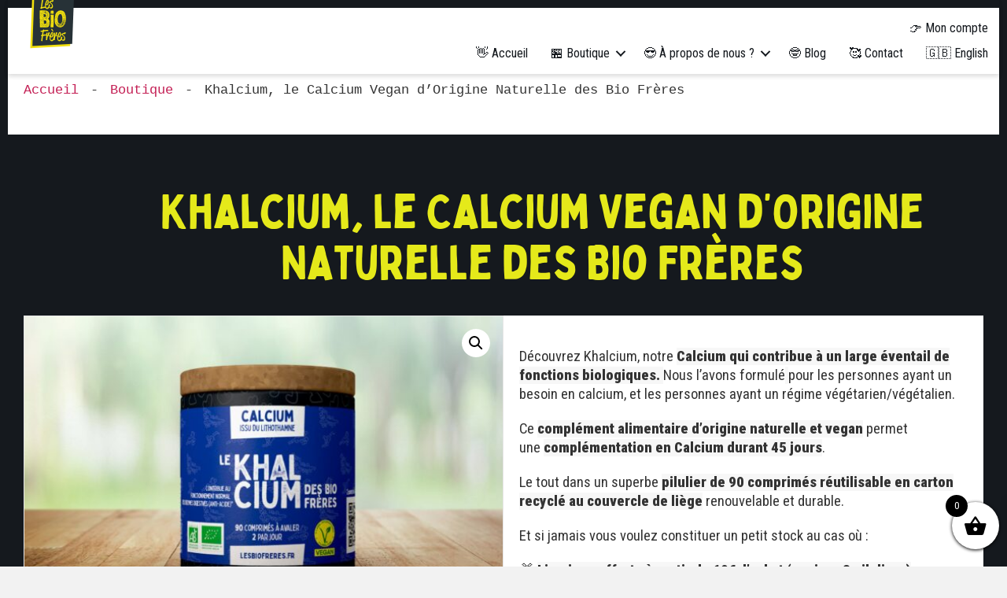

--- FILE ---
content_type: text/html; charset=UTF-8
request_url: https://lesbiofreres.fr/produit/khalcium-calcium-lithothamne-vegan-naturel/
body_size: 67165
content:

<!DOCTYPE html>
<html lang="fr-FR">
<head>
<meta charset="UTF-8" />
<script>
var gform;gform||(document.addEventListener("gform_main_scripts_loaded",function(){gform.scriptsLoaded=!0}),document.addEventListener("gform/theme/scripts_loaded",function(){gform.themeScriptsLoaded=!0}),window.addEventListener("DOMContentLoaded",function(){gform.domLoaded=!0}),gform={domLoaded:!1,scriptsLoaded:!1,themeScriptsLoaded:!1,isFormEditor:()=>"function"==typeof InitializeEditor,callIfLoaded:function(o){return!(!gform.domLoaded||!gform.scriptsLoaded||!gform.themeScriptsLoaded&&!gform.isFormEditor()||(gform.isFormEditor()&&console.warn("The use of gform.initializeOnLoaded() is deprecated in the form editor context and will be removed in Gravity Forms 3.1."),o(),0))},initializeOnLoaded:function(o){gform.callIfLoaded(o)||(document.addEventListener("gform_main_scripts_loaded",()=>{gform.scriptsLoaded=!0,gform.callIfLoaded(o)}),document.addEventListener("gform/theme/scripts_loaded",()=>{gform.themeScriptsLoaded=!0,gform.callIfLoaded(o)}),window.addEventListener("DOMContentLoaded",()=>{gform.domLoaded=!0,gform.callIfLoaded(o)}))},hooks:{action:{},filter:{}},addAction:function(o,r,e,t){gform.addHook("action",o,r,e,t)},addFilter:function(o,r,e,t){gform.addHook("filter",o,r,e,t)},doAction:function(o){gform.doHook("action",o,arguments)},applyFilters:function(o){return gform.doHook("filter",o,arguments)},removeAction:function(o,r){gform.removeHook("action",o,r)},removeFilter:function(o,r,e){gform.removeHook("filter",o,r,e)},addHook:function(o,r,e,t,n){null==gform.hooks[o][r]&&(gform.hooks[o][r]=[]);var d=gform.hooks[o][r];null==n&&(n=r+"_"+d.length),gform.hooks[o][r].push({tag:n,callable:e,priority:t=null==t?10:t})},doHook:function(r,o,e){var t;if(e=Array.prototype.slice.call(e,1),null!=gform.hooks[r][o]&&((o=gform.hooks[r][o]).sort(function(o,r){return o.priority-r.priority}),o.forEach(function(o){"function"!=typeof(t=o.callable)&&(t=window[t]),"action"==r?t.apply(null,e):e[0]=t.apply(null,e)})),"filter"==r)return e[0]},removeHook:function(o,r,t,n){var e;null!=gform.hooks[o][r]&&(e=(e=gform.hooks[o][r]).filter(function(o,r,e){return!!(null!=n&&n!=o.tag||null!=t&&t!=o.priority)}),gform.hooks[o][r]=e)}});
</script>

<meta name='viewport' content='width=device-width, initial-scale=1.0' />
<meta http-equiv='X-UA-Compatible' content='IE=edge' />
<link rel="profile" href="https://gmpg.org/xfn/11" />
<script src="https://lesbiofreres.fr/wp-admin/admin-ajax.php?action=pll_xdata_check&#038;redirect=https%3A%2F%2Flesbiofreres.fr%2Fproduit%2Fkhalcium-calcium-lithothamne-vegan-naturel%2F&#038;nonce=aa7a0ecc3c" async></script><!-- Statistics script Complianz GDPR/CCPA -->
						<script data-category="functional">
							(function(w,d,s,l,i){w[l]=w[l]||[];w[l].push({'gtm.start':
		new Date().getTime(),event:'gtm.js'});var f=d.getElementsByTagName(s)[0],
	j=d.createElement(s),dl=l!='dataLayer'?'&l='+l:'';j.async=true;j.src=
	'https://www.googletagmanager.com/gtm.js?id='+i+dl;f.parentNode.insertBefore(j,f);
})(window,document,'script','dataLayer','GTM-WGWXMHRR');

const revokeListeners = [];
window.addRevokeListener = (callback) => {
	revokeListeners.push(callback);
};
document.addEventListener("cmplz_revoke", function (e) {
	cmplz_set_cookie('cmplz_consent_mode', 'revoked', false );
	revokeListeners.forEach((callback) => {
		callback();
	});
});

const consentListeners = [];
/**
 * Called from GTM template to set callback to be executed when user consent is provided.
 * @param callback
 */
window.addConsentUpdateListener = (callback) => {
	consentListeners.push(callback);
};
document.addEventListener("cmplz_fire_categories", function (e) {
	var consentedCategories = e.detail.categories;
	const consent = {
		'security_storage': "granted",
		'functionality_storage': "granted",
		'personalization_storage':  cmplz_in_array( 'preferences', consentedCategories ) ? 'granted' : 'denied',
		'analytics_storage':  cmplz_in_array( 'statistics', consentedCategories ) ? 'granted' : 'denied',
		'ad_storage': cmplz_in_array( 'marketing', consentedCategories ) ? 'granted' : 'denied',
		'ad_user_data': cmplz_in_array( 'marketing', consentedCategories ) ? 'granted' : 'denied',
		'ad_personalization': cmplz_in_array( 'marketing', consentedCategories ) ? 'granted' : 'denied',
	};

	//don't use automatic prefixing, as the TM template needs to be sure it's cmplz_.
	let consented = [];
	for (const [key, value] of Object.entries(consent)) {
		if (value === 'granted') {
			consented.push(key);
		}
	}
	cmplz_set_cookie('cmplz_consent_mode', consented.join(','), false );
	consentListeners.forEach((callback) => {
		callback(consent);
	});
});
						</script><title>Khalcium, le Calcium Vegan d’Origine Naturelle des Bio Frères | Les Bio Frères</title><link rel="stylesheet" href="https://lesbiofreres.fr/wp-content/cache/min/1/75a27756e62bffd8c303dba20c9fbcca.css" media="all" data-minify="1" />
	<style>img:is([sizes="auto" i], [sizes^="auto," i]) { contain-intrinsic-size: 3000px 1500px }</style>
	<meta property="product:price:amount" content="20.9">
<meta property="product:price:currency" content="EUR">
<meta name="dc.title" content="Khalcium, le Calcium Vegan d’Origine Naturelle des Bio Frères | Les Bio Frères">
<meta name="dc.description" content="Découvrez Khalcium, notre Calcium vegan d&#039;origine naturelle.">
<meta name="dc.relation" content="https://lesbiofreres.fr/produit/khalcium-calcium-lithothamne-vegan-naturel/">
<meta name="dc.source" content="https://lesbiofreres.fr/">
<meta name="dc.language" content="fr_FR">
<meta name="description" content="Découvrez Khalcium, notre Calcium vegan d&#039;origine naturelle.">
<meta name="robots" content="index, follow, max-snippet:-1, max-image-preview:large, max-video-preview:-1">
<link rel="canonical" href="https://lesbiofreres.fr/produit/khalcium-calcium-lithothamne-vegan-naturel/">
<meta property="og:url" content="https://lesbiofreres.fr/produit/khalcium-calcium-lithothamne-vegan-naturel/">
<meta property="og:site_name" content="Les Bio Frères">
<meta property="og:locale" content="fr_FR">
<meta property="og:type" content="og:product">
<meta property="article:author" content="https://www.facebook.com/lesbiofreres/">
<meta property="article:publisher" content="https://www.facebook.com/lesbiofreres/">
<meta property="og:title" content="Khalcium, le Calcium Vegan d’Origine Naturelle des Bio Frères | Les Bio Frères">
<meta property="og:description" content="Découvrez Khalcium, notre Calcium vegan d&#039;origine naturelle.">
<meta property="og:image" content="https://lesbiofreres.fr/wp-content/uploads/2022/09/Kahlcium-packshot-avec-fond-bio.jpg">
<meta property="og:image:secure_url" content="https://lesbiofreres.fr/wp-content/uploads/2022/09/Kahlcium-packshot-avec-fond-bio.jpg">
<meta property="og:image:width" content="1920">
<meta property="og:image:height" content="1200">
<meta property="og:image:alt" content="khalcium, le calcium vegan à base de lithothamne d’origine naturelle">
<meta name="twitter:card" content="summary">
<meta name="twitter:title" content="Khalcium, le Calcium Vegan d’Origine Naturelle des Bio Frères | Les Bio Frères">
<meta name="twitter:description" content="Découvrez Khalcium, notre Calcium vegan d&#039;origine naturelle.">
<meta name="twitter:image" content="https://lesbiofreres.fr/wp-content/uploads/2022/09/Kahlcium-packshot-avec-fond-bio-1024x640.jpg">

<link rel="alternate" type="application/rss+xml" title="Les Bio Frères &raquo; Flux" href="https://lesbiofreres.fr/feed/" />
<link rel="alternate" type="application/rss+xml" title="Les Bio Frères &raquo; Flux des commentaires" href="https://lesbiofreres.fr/comments/feed/" />
<script type="application/ld+json">{"@context":"https:\/\/schema.org\/","@type":"Product","name":"Khalcium, le Calcium Vegan d\u2019Origine Naturelle des Bio Fr\u00e8res","image":"https:\/\/lesbiofreres.fr\/wp-content\/uploads\/2022\/09\/Kahlcium-packshot-avec-fond-bio.jpg","description":"D\u00e9couvrez Khalcium, notre\u00a0Calcium qui contribue \u00e0 un large \u00e9ventail de fonctions biologiques. Nous l\u2019avons formul\u00e9 pour les personnes ayant un besoin en calcium, et les personnes ayant un r\u00e9gime v\u00e9g\u00e9tarien\/v\u00e9g\u00e9talien. Ce\u00a0compl\u00e9ment alimentaire d&#039;origine naturelle et vegan\u00a0permet une\u00a0compl\u00e9mentation en Calcium durant 45 jours.\u00a0 Le tout dans un superbe\u00a0pilulier de 90 comprim\u00e9s\u2026","sku":"PF238178","brand":{"@type":"Brand","name":"Les Bio Fr\u00e8res"},"offers":{"@type":"Offer","url":"https:\/\/lesbiofreres.fr\/produit\/khalcium-calcium-lithothamne-vegan-naturel\/","priceCurrency":"EUR","price":"20.9","priceValidUntil":"2022-01-01","itemCondition":"https:\/\/schema.org\/NewCondition","availability":"InStock"}}</script>
<link rel="alternate" type="application/rss+xml" title="Les Bio Frères &raquo; Khalcium, le Calcium Vegan d’Origine Naturelle des Bio Frères Flux des commentaires" href="https://lesbiofreres.fr/produit/khalcium-calcium-lithothamne-vegan-naturel/feed/" />
<link rel="preload" href="https://lesbiofreres.fr/wp-content/plugins/bb-plugin/fonts/fontawesome/5.15.4/webfonts/fa-solid-900.woff2" as="font" type="font/woff2" crossorigin="anonymous">
<link rel="preload" href="https://lesbiofreres.fr/wp-content/plugins/bb-plugin/fonts/fontawesome/5.15.4/webfonts/fa-regular-400.woff2" as="font" type="font/woff2" crossorigin="anonymous">
<link rel="preload" href="https://lesbiofreres.fr/wp-content/plugins/bb-plugin/fonts/fontawesome/5.15.4/webfonts/fa-brands-400.woff2" as="font" type="font/woff2" crossorigin="anonymous">
<style id='wp-emoji-styles-inline-css'>

	img.wp-smiley, img.emoji {
		display: inline !important;
		border: none !important;
		box-shadow: none !important;
		height: 1em !important;
		width: 1em !important;
		margin: 0 0.07em !important;
		vertical-align: -0.1em !important;
		background: none !important;
		padding: 0 !important;
	}
</style>

<style id='wp-block-library-theme-inline-css'>
.wp-block-audio :where(figcaption){color:#555;font-size:13px;text-align:center}.is-dark-theme .wp-block-audio :where(figcaption){color:#ffffffa6}.wp-block-audio{margin:0 0 1em}.wp-block-code{border:1px solid #ccc;border-radius:4px;font-family:Menlo,Consolas,monaco,monospace;padding:.8em 1em}.wp-block-embed :where(figcaption){color:#555;font-size:13px;text-align:center}.is-dark-theme .wp-block-embed :where(figcaption){color:#ffffffa6}.wp-block-embed{margin:0 0 1em}.blocks-gallery-caption{color:#555;font-size:13px;text-align:center}.is-dark-theme .blocks-gallery-caption{color:#ffffffa6}:root :where(.wp-block-image figcaption){color:#555;font-size:13px;text-align:center}.is-dark-theme :root :where(.wp-block-image figcaption){color:#ffffffa6}.wp-block-image{margin:0 0 1em}.wp-block-pullquote{border-bottom:4px solid;border-top:4px solid;color:currentColor;margin-bottom:1.75em}.wp-block-pullquote cite,.wp-block-pullquote footer,.wp-block-pullquote__citation{color:currentColor;font-size:.8125em;font-style:normal;text-transform:uppercase}.wp-block-quote{border-left:.25em solid;margin:0 0 1.75em;padding-left:1em}.wp-block-quote cite,.wp-block-quote footer{color:currentColor;font-size:.8125em;font-style:normal;position:relative}.wp-block-quote:where(.has-text-align-right){border-left:none;border-right:.25em solid;padding-left:0;padding-right:1em}.wp-block-quote:where(.has-text-align-center){border:none;padding-left:0}.wp-block-quote.is-large,.wp-block-quote.is-style-large,.wp-block-quote:where(.is-style-plain){border:none}.wp-block-search .wp-block-search__label{font-weight:700}.wp-block-search__button{border:1px solid #ccc;padding:.375em .625em}:where(.wp-block-group.has-background){padding:1.25em 2.375em}.wp-block-separator.has-css-opacity{opacity:.4}.wp-block-separator{border:none;border-bottom:2px solid;margin-left:auto;margin-right:auto}.wp-block-separator.has-alpha-channel-opacity{opacity:1}.wp-block-separator:not(.is-style-wide):not(.is-style-dots){width:100px}.wp-block-separator.has-background:not(.is-style-dots){border-bottom:none;height:1px}.wp-block-separator.has-background:not(.is-style-wide):not(.is-style-dots){height:2px}.wp-block-table{margin:0 0 1em}.wp-block-table td,.wp-block-table th{word-break:normal}.wp-block-table :where(figcaption){color:#555;font-size:13px;text-align:center}.is-dark-theme .wp-block-table :where(figcaption){color:#ffffffa6}.wp-block-video :where(figcaption){color:#555;font-size:13px;text-align:center}.is-dark-theme .wp-block-video :where(figcaption){color:#ffffffa6}.wp-block-video{margin:0 0 1em}:root :where(.wp-block-template-part.has-background){margin-bottom:0;margin-top:0;padding:1.25em 2.375em}
</style>
<style id='classic-theme-styles-inline-css'>
/*! This file is auto-generated */
.wp-block-button__link{color:#fff;background-color:#32373c;border-radius:9999px;box-shadow:none;text-decoration:none;padding:calc(.667em + 2px) calc(1.333em + 2px);font-size:1.125em}.wp-block-file__button{background:#32373c;color:#fff;text-decoration:none}
</style>
<style id='safe-svg-svg-icon-style-inline-css'>
.safe-svg-cover{text-align:center}.safe-svg-cover .safe-svg-inside{display:inline-block;max-width:100%}.safe-svg-cover svg{fill:currentColor;height:100%;max-height:100%;max-width:100%;width:100%}

</style>
<style id='wppb-edit-profile-style-inline-css'>


</style>
<style id='wppb-login-style-inline-css'>


</style>
<style id='wppb-recover-password-style-inline-css'>


</style>
<style id='wppb-register-style-inline-css'>


</style>
<style id='wpseopress-local-business-style-inline-css'>
span.wp-block-wpseopress-local-business-field{margin-right:8px}

</style>

<style id='global-styles-inline-css'>
:root{--wp--preset--aspect-ratio--square: 1;--wp--preset--aspect-ratio--4-3: 4/3;--wp--preset--aspect-ratio--3-4: 3/4;--wp--preset--aspect-ratio--3-2: 3/2;--wp--preset--aspect-ratio--2-3: 2/3;--wp--preset--aspect-ratio--16-9: 16/9;--wp--preset--aspect-ratio--9-16: 9/16;--wp--preset--color--black: #000000;--wp--preset--color--cyan-bluish-gray: #abb8c3;--wp--preset--color--white: #ffffff;--wp--preset--color--pale-pink: #f78da7;--wp--preset--color--vivid-red: #cf2e2e;--wp--preset--color--luminous-vivid-orange: #ff6900;--wp--preset--color--luminous-vivid-amber: #fcb900;--wp--preset--color--light-green-cyan: #7bdcb5;--wp--preset--color--vivid-green-cyan: #00d084;--wp--preset--color--pale-cyan-blue: #8ed1fc;--wp--preset--color--vivid-cyan-blue: #0693e3;--wp--preset--color--vivid-purple: #9b51e0;--wp--preset--color--fl-heading-text: #333333;--wp--preset--color--fl-body-bg: #f2f2f2;--wp--preset--color--fl-body-text: #757575;--wp--preset--color--fl-accent: #e5e91a;--wp--preset--color--fl-accent-hover: #e2e2e2;--wp--preset--color--fl-topbar-bg: #ffffff;--wp--preset--color--fl-topbar-text: #757575;--wp--preset--color--fl-topbar-link: #2b7bb9;--wp--preset--color--fl-topbar-hover: #2b7bb9;--wp--preset--color--fl-header-bg: #ffffff;--wp--preset--color--fl-header-text: #757575;--wp--preset--color--fl-header-link: #757575;--wp--preset--color--fl-header-hover: #2b7bb9;--wp--preset--color--fl-nav-bg: #ffffff;--wp--preset--color--fl-nav-link: #757575;--wp--preset--color--fl-nav-hover: #2b7bb9;--wp--preset--color--fl-content-bg: #ffffff;--wp--preset--color--fl-footer-widgets-bg: #ffffff;--wp--preset--color--fl-footer-widgets-text: #757575;--wp--preset--color--fl-footer-widgets-link: #2b7bb9;--wp--preset--color--fl-footer-widgets-hover: #2b7bb9;--wp--preset--color--fl-footer-bg: #ffffff;--wp--preset--color--fl-footer-text: #757575;--wp--preset--color--fl-footer-link: #2b7bb9;--wp--preset--color--fl-footer-hover: #2b7bb9;--wp--preset--gradient--vivid-cyan-blue-to-vivid-purple: linear-gradient(135deg,rgba(6,147,227,1) 0%,rgb(155,81,224) 100%);--wp--preset--gradient--light-green-cyan-to-vivid-green-cyan: linear-gradient(135deg,rgb(122,220,180) 0%,rgb(0,208,130) 100%);--wp--preset--gradient--luminous-vivid-amber-to-luminous-vivid-orange: linear-gradient(135deg,rgba(252,185,0,1) 0%,rgba(255,105,0,1) 100%);--wp--preset--gradient--luminous-vivid-orange-to-vivid-red: linear-gradient(135deg,rgba(255,105,0,1) 0%,rgb(207,46,46) 100%);--wp--preset--gradient--very-light-gray-to-cyan-bluish-gray: linear-gradient(135deg,rgb(238,238,238) 0%,rgb(169,184,195) 100%);--wp--preset--gradient--cool-to-warm-spectrum: linear-gradient(135deg,rgb(74,234,220) 0%,rgb(151,120,209) 20%,rgb(207,42,186) 40%,rgb(238,44,130) 60%,rgb(251,105,98) 80%,rgb(254,248,76) 100%);--wp--preset--gradient--blush-light-purple: linear-gradient(135deg,rgb(255,206,236) 0%,rgb(152,150,240) 100%);--wp--preset--gradient--blush-bordeaux: linear-gradient(135deg,rgb(254,205,165) 0%,rgb(254,45,45) 50%,rgb(107,0,62) 100%);--wp--preset--gradient--luminous-dusk: linear-gradient(135deg,rgb(255,203,112) 0%,rgb(199,81,192) 50%,rgb(65,88,208) 100%);--wp--preset--gradient--pale-ocean: linear-gradient(135deg,rgb(255,245,203) 0%,rgb(182,227,212) 50%,rgb(51,167,181) 100%);--wp--preset--gradient--electric-grass: linear-gradient(135deg,rgb(202,248,128) 0%,rgb(113,206,126) 100%);--wp--preset--gradient--midnight: linear-gradient(135deg,rgb(2,3,129) 0%,rgb(40,116,252) 100%);--wp--preset--font-size--small: 13px;--wp--preset--font-size--medium: 20px;--wp--preset--font-size--large: 36px;--wp--preset--font-size--x-large: 42px;--wp--preset--spacing--20: 0.44rem;--wp--preset--spacing--30: 0.67rem;--wp--preset--spacing--40: 1rem;--wp--preset--spacing--50: 1.5rem;--wp--preset--spacing--60: 2.25rem;--wp--preset--spacing--70: 3.38rem;--wp--preset--spacing--80: 5.06rem;--wp--preset--shadow--natural: 6px 6px 9px rgba(0, 0, 0, 0.2);--wp--preset--shadow--deep: 12px 12px 50px rgba(0, 0, 0, 0.4);--wp--preset--shadow--sharp: 6px 6px 0px rgba(0, 0, 0, 0.2);--wp--preset--shadow--outlined: 6px 6px 0px -3px rgba(255, 255, 255, 1), 6px 6px rgba(0, 0, 0, 1);--wp--preset--shadow--crisp: 6px 6px 0px rgba(0, 0, 0, 1);}:where(.is-layout-flex){gap: 0.5em;}:where(.is-layout-grid){gap: 0.5em;}body .is-layout-flex{display: flex;}.is-layout-flex{flex-wrap: wrap;align-items: center;}.is-layout-flex > :is(*, div){margin: 0;}body .is-layout-grid{display: grid;}.is-layout-grid > :is(*, div){margin: 0;}:where(.wp-block-columns.is-layout-flex){gap: 2em;}:where(.wp-block-columns.is-layout-grid){gap: 2em;}:where(.wp-block-post-template.is-layout-flex){gap: 1.25em;}:where(.wp-block-post-template.is-layout-grid){gap: 1.25em;}.has-black-color{color: var(--wp--preset--color--black) !important;}.has-cyan-bluish-gray-color{color: var(--wp--preset--color--cyan-bluish-gray) !important;}.has-white-color{color: var(--wp--preset--color--white) !important;}.has-pale-pink-color{color: var(--wp--preset--color--pale-pink) !important;}.has-vivid-red-color{color: var(--wp--preset--color--vivid-red) !important;}.has-luminous-vivid-orange-color{color: var(--wp--preset--color--luminous-vivid-orange) !important;}.has-luminous-vivid-amber-color{color: var(--wp--preset--color--luminous-vivid-amber) !important;}.has-light-green-cyan-color{color: var(--wp--preset--color--light-green-cyan) !important;}.has-vivid-green-cyan-color{color: var(--wp--preset--color--vivid-green-cyan) !important;}.has-pale-cyan-blue-color{color: var(--wp--preset--color--pale-cyan-blue) !important;}.has-vivid-cyan-blue-color{color: var(--wp--preset--color--vivid-cyan-blue) !important;}.has-vivid-purple-color{color: var(--wp--preset--color--vivid-purple) !important;}.has-black-background-color{background-color: var(--wp--preset--color--black) !important;}.has-cyan-bluish-gray-background-color{background-color: var(--wp--preset--color--cyan-bluish-gray) !important;}.has-white-background-color{background-color: var(--wp--preset--color--white) !important;}.has-pale-pink-background-color{background-color: var(--wp--preset--color--pale-pink) !important;}.has-vivid-red-background-color{background-color: var(--wp--preset--color--vivid-red) !important;}.has-luminous-vivid-orange-background-color{background-color: var(--wp--preset--color--luminous-vivid-orange) !important;}.has-luminous-vivid-amber-background-color{background-color: var(--wp--preset--color--luminous-vivid-amber) !important;}.has-light-green-cyan-background-color{background-color: var(--wp--preset--color--light-green-cyan) !important;}.has-vivid-green-cyan-background-color{background-color: var(--wp--preset--color--vivid-green-cyan) !important;}.has-pale-cyan-blue-background-color{background-color: var(--wp--preset--color--pale-cyan-blue) !important;}.has-vivid-cyan-blue-background-color{background-color: var(--wp--preset--color--vivid-cyan-blue) !important;}.has-vivid-purple-background-color{background-color: var(--wp--preset--color--vivid-purple) !important;}.has-black-border-color{border-color: var(--wp--preset--color--black) !important;}.has-cyan-bluish-gray-border-color{border-color: var(--wp--preset--color--cyan-bluish-gray) !important;}.has-white-border-color{border-color: var(--wp--preset--color--white) !important;}.has-pale-pink-border-color{border-color: var(--wp--preset--color--pale-pink) !important;}.has-vivid-red-border-color{border-color: var(--wp--preset--color--vivid-red) !important;}.has-luminous-vivid-orange-border-color{border-color: var(--wp--preset--color--luminous-vivid-orange) !important;}.has-luminous-vivid-amber-border-color{border-color: var(--wp--preset--color--luminous-vivid-amber) !important;}.has-light-green-cyan-border-color{border-color: var(--wp--preset--color--light-green-cyan) !important;}.has-vivid-green-cyan-border-color{border-color: var(--wp--preset--color--vivid-green-cyan) !important;}.has-pale-cyan-blue-border-color{border-color: var(--wp--preset--color--pale-cyan-blue) !important;}.has-vivid-cyan-blue-border-color{border-color: var(--wp--preset--color--vivid-cyan-blue) !important;}.has-vivid-purple-border-color{border-color: var(--wp--preset--color--vivid-purple) !important;}.has-vivid-cyan-blue-to-vivid-purple-gradient-background{background: var(--wp--preset--gradient--vivid-cyan-blue-to-vivid-purple) !important;}.has-light-green-cyan-to-vivid-green-cyan-gradient-background{background: var(--wp--preset--gradient--light-green-cyan-to-vivid-green-cyan) !important;}.has-luminous-vivid-amber-to-luminous-vivid-orange-gradient-background{background: var(--wp--preset--gradient--luminous-vivid-amber-to-luminous-vivid-orange) !important;}.has-luminous-vivid-orange-to-vivid-red-gradient-background{background: var(--wp--preset--gradient--luminous-vivid-orange-to-vivid-red) !important;}.has-very-light-gray-to-cyan-bluish-gray-gradient-background{background: var(--wp--preset--gradient--very-light-gray-to-cyan-bluish-gray) !important;}.has-cool-to-warm-spectrum-gradient-background{background: var(--wp--preset--gradient--cool-to-warm-spectrum) !important;}.has-blush-light-purple-gradient-background{background: var(--wp--preset--gradient--blush-light-purple) !important;}.has-blush-bordeaux-gradient-background{background: var(--wp--preset--gradient--blush-bordeaux) !important;}.has-luminous-dusk-gradient-background{background: var(--wp--preset--gradient--luminous-dusk) !important;}.has-pale-ocean-gradient-background{background: var(--wp--preset--gradient--pale-ocean) !important;}.has-electric-grass-gradient-background{background: var(--wp--preset--gradient--electric-grass) !important;}.has-midnight-gradient-background{background: var(--wp--preset--gradient--midnight) !important;}.has-small-font-size{font-size: var(--wp--preset--font-size--small) !important;}.has-medium-font-size{font-size: var(--wp--preset--font-size--medium) !important;}.has-large-font-size{font-size: var(--wp--preset--font-size--large) !important;}.has-x-large-font-size{font-size: var(--wp--preset--font-size--x-large) !important;}
:where(.wp-block-post-template.is-layout-flex){gap: 1.25em;}:where(.wp-block-post-template.is-layout-grid){gap: 1.25em;}
:where(.wp-block-columns.is-layout-flex){gap: 2em;}:where(.wp-block-columns.is-layout-grid){gap: 2em;}
:root :where(.wp-block-pullquote){font-size: 1.5em;line-height: 1.6;}
</style>









<link rel='stylesheet' id='woocommerce-smallscreen-css' href='https://lesbiofreres.fr/wp-content/plugins/woocommerce/assets/css/woocommerce-smallscreen.css?ver=c3d1fb' media='only screen and (max-width: 767px)' />

<style id='woocommerce-inline-inline-css'>
.woocommerce form .form-row .required { visibility: visible; }
</style>








<style id='xoo-wsc-style-inline-css'>



 

.xoo-wsc-footer{
	background-color: #ffffff;
	color: #000000;
	padding: 10px 20px;
	box-shadow: 0 -5px 10px #0000001a;
}

.xoo-wsc-footer, .xoo-wsc-footer a, .xoo-wsc-footer .amount{
	font-size: 18px;
}

.xoo-wsc-btn .amount{
	color: #000000}

.xoo-wsc-btn:hover .amount{
	color: #000000;
}

.xoo-wsc-ft-buttons-cont{
	grid-template-columns: auto;
}

.xoo-wsc-basket{
	bottom: 12px;
	right: 0px;
	background-color: #ffffff;
	color: #000000;
	box-shadow: 0 1px 4px 0;
	border-radius: 50%;
	display: flex;
	width: 60px;
	height: 60px;
}


.xoo-wsc-bki{
	font-size: 30px}

.xoo-wsc-items-count{
	top: -9px;
	left: -8px;
}

.xoo-wsc-items-count, .xoo-wsch-items-count{
	background-color: #000000;
	color: #ffffff;
}

.xoo-wsc-container, .xoo-wsc-slider{
	max-width: 320px;
	right: -320px;
	top: 0;bottom: 0;
	bottom: 0;
	font-family: }


.xoo-wsc-cart-active .xoo-wsc-container, .xoo-wsc-slider-active .xoo-wsc-slider{
	right: 0;
}


.xoo-wsc-cart-active .xoo-wsc-basket{
	right: 320px;
}

.xoo-wsc-slider{
	right: -320px;
}

span.xoo-wsch-close {
    font-size: 20px;
    right: 10px;
}

.xoo-wsch-top{
	justify-content: center;
}

.xoo-wsch-text{
	font-size: 20px;
}

.xoo-wsc-header{
	color: #000000;
	background-color: #ffffff;
	border-bottom: 2px solid #eee;
}


.xoo-wsc-body{
	background-color: #ffffff;
}

.xoo-wsc-products:not(.xoo-wsc-pattern-card), .xoo-wsc-products:not(.xoo-wsc-pattern-card) span.amount, .xoo-wsc-products:not(.xoo-wsc-pattern-card) a{
	font-size: 16px;
	color: #000000;
}

.xoo-wsc-products:not(.xoo-wsc-pattern-card) .xoo-wsc-product{
	padding: 20px 15px;
	margin: 0;
	border-radius: 0px;
	box-shadow: 0 0;
	background-color: transparent;
}

.xoo-wsc-sum-col{
	justify-content: center;
}


/** Shortcode **/
.xoo-wsc-sc-count{
	background-color: #000000;
	color: #ffffff;
}

.xoo-wsc-sc-bki{
	font-size: 28px;
	color: #000000;
}
.xoo-wsc-sc-cont{
	color: #000000;
}

.added_to_cart{
	display: none!important;
}

.xoo-wsc-product dl.variation {
	display: block;
}


.xoo-wsc-product-cont{
	padding: 10px 10px;
}

.xoo-wsc-products:not(.xoo-wsc-pattern-card) .xoo-wsc-img-col{
	width: 30%;
}

.xoo-wsc-pattern-card .xoo-wsc-img-col img{
	max-width: 100%;
	height: auto;
}

.xoo-wsc-products:not(.xoo-wsc-pattern-card) .xoo-wsc-sum-col{
	width: 70%;
}

.xoo-wsc-pattern-card .xoo-wsc-product-cont{
	width: 50% 
}

@media only screen and (max-width: 600px) {
	.xoo-wsc-pattern-card .xoo-wsc-product-cont  {
		width: 50%;
	}
}


.xoo-wsc-pattern-card .xoo-wsc-product{
	border: 0;
	box-shadow: 0px 10px 15px -12px #0000001a;
}


.xoo-wsc-sm-front{
	background-color: #eee;
}
.xoo-wsc-pattern-card, .xoo-wsc-sm-front{
	border-bottom-left-radius: 5px;
	border-bottom-right-radius: 5px;
}
.xoo-wsc-pattern-card, .xoo-wsc-img-col img, .xoo-wsc-img-col, .xoo-wsc-sm-back-cont{
	border-top-left-radius: 5px;
	border-top-right-radius: 5px;
}
.xoo-wsc-sm-back{
	background-color: #fff;
}
.xoo-wsc-pattern-card, .xoo-wsc-pattern-card a, .xoo-wsc-pattern-card .amount{
	font-size: 16px;
}

.xoo-wsc-sm-front, .xoo-wsc-sm-front a, .xoo-wsc-sm-front .amount{
	color: #000;
}

.xoo-wsc-sm-back, .xoo-wsc-sm-back a, .xoo-wsc-sm-back .amount{
	color: #000;
}


.magictime {
    animation-duration: 0.5s;
}



span.xoo-wsch-items-count{
	height: 20px;
	line-height: 20px;
	width: 20px;
}

span.xoo-wsch-icon{
	font-size: 30px
}
</style>






<script src="https://lesbiofreres.fr/wp-includes/js/jquery/jquery.min.js?ver=3.7.1" id="jquery-core-js"></script>
<script src="https://lesbiofreres.fr/wp-includes/js/jquery/jquery-migrate.min.js?ver=3.4.1" id="jquery-migrate-js"></script>
<script src="https://lesbiofreres.fr/wp-content/plugins/woocommerce/assets/js/jquery-blockui/jquery.blockUI.min.js?ver=2.7.0-wc.10.2.2" id="jquery-blockui-js" data-wp-strategy="defer" defer></script>
<script id="fgf-frontend-js-extra">
var fgf_frontend_params = {"is_block_cart":"","is_block_checkout":"","gift_products_pagination_nonce":"62e8799690","gift_product_nonce":"5359475777","ajaxurl":"https:\/\/lesbiofreres.fr\/wp-admin\/admin-ajax.php","current_page_url":"https:\/\/lesbiofreres.fr\/produit\/khalcium-calcium-lithothamne-vegan-naturel\/","add_to_cart_link":"https:\/\/lesbiofreres.fr\/produit\/khalcium-calcium-lithothamne-vegan-naturel\/?fgf_gift_product=%s&fgf_rule_id=%s&fgf_buy_product_id=%s&fgf_coupon_id=%s","ajax_add_to_cart":"yes","quantity_field_enabled":"2","dropdown_add_to_cart_behaviour":"1","dropdown_display_type":"1","add_to_cart_alert_message":"Please select a Gift","force_checkout_type":"1"};
</script>
<script src="https://lesbiofreres.fr/wp-content/plugins/free-gifts-for-woocommerce/assets/js/frontend.js?ver=12.5.0" id="fgf-frontend-js" defer></script>
<script src="https://lesbiofreres.fr/wp-content/plugins/free-gifts-for-woocommerce/assets/js/owl.carousel.min.js?ver=12.5.0" id="owl-carousel-js" defer></script>
<script id="fgf-owl-carousel-js-extra">
var fgf_owl_carousel_params = {"desktop_count":"7","tablet_count":"4","mobile_count":"2","item_margin":"20","nav":"true","nav_prev_text":"<","nav_next_text":">","pagination":"false","item_per_slide":"6","slide_speed":"5000","auto_play":"false"};
</script>
<script src="https://lesbiofreres.fr/wp-content/plugins/free-gifts-for-woocommerce/assets/js/owl-carousel-enhanced.js?ver=12.5.0" id="fgf-owl-carousel-js" defer></script>
<script src="https://lesbiofreres.fr/wp-content/plugins/free-gifts-for-woocommerce/assets/js/lightcase.min.js?ver=12.5.0" id="lightcase-js" defer></script>
<script src="https://lesbiofreres.fr/wp-content/plugins/free-gifts-for-woocommerce/assets/js/fgf-lightcase-enhanced.js?ver=12.5.0" id="fgf-lightcase-js" defer></script>
<script id="wc-add-to-cart-js-extra">
var wc_add_to_cart_params = {"ajax_url":"\/wp-admin\/admin-ajax.php","wc_ajax_url":"\/?wc-ajax=%%endpoint%%","i18n_view_cart":"Voir le panier","cart_url":"https:\/\/lesbiofreres.fr\/panier\/","is_cart":"","cart_redirect_after_add":"no"};
</script>
<script src="https://lesbiofreres.fr/wp-content/plugins/woocommerce/assets/js/frontend/add-to-cart.min.js?ver=c3d1fb" id="wc-add-to-cart-js" defer data-wp-strategy="defer"></script>
<script src="https://lesbiofreres.fr/wp-content/plugins/woocommerce/assets/js/zoom/jquery.zoom.min.js?ver=1.7.21-wc.10.2.2" id="zoom-js" defer data-wp-strategy="defer"></script>
<script src="https://lesbiofreres.fr/wp-content/plugins/woocommerce/assets/js/flexslider/jquery.flexslider.min.js?ver=2.7.2-wc.10.2.2" id="flexslider-js" defer data-wp-strategy="defer"></script>
<script src="https://lesbiofreres.fr/wp-content/plugins/woocommerce/assets/js/photoswipe/photoswipe.min.js?ver=4.1.1-wc.10.2.2" id="photoswipe-js" defer data-wp-strategy="defer"></script>
<script src="https://lesbiofreres.fr/wp-content/plugins/woocommerce/assets/js/photoswipe/photoswipe-ui-default.min.js?ver=4.1.1-wc.10.2.2" id="photoswipe-ui-default-js" defer data-wp-strategy="defer"></script>
<script id="wc-single-product-js-extra">
var wc_single_product_params = {"i18n_required_rating_text":"Veuillez s\u00e9lectionner une note","i18n_rating_options":["1 of 5 stars","2 of 5 stars","3 of 5 stars","4 of 5 stars","5 of 5 stars"],"i18n_product_gallery_trigger_text":"View full-screen image gallery","review_rating_required":"yes","flexslider":{"rtl":false,"animation":"slide","smoothHeight":true,"directionNav":false,"controlNav":"thumbnails","slideshow":false,"animationSpeed":500,"animationLoop":false,"allowOneSlide":false},"zoom_enabled":"1","zoom_options":[],"photoswipe_enabled":"1","photoswipe_options":{"shareEl":false,"closeOnScroll":false,"history":false,"hideAnimationDuration":0,"showAnimationDuration":0},"flexslider_enabled":"1"};
</script>
<script src="https://lesbiofreres.fr/wp-content/plugins/woocommerce/assets/js/frontend/single-product.min.js?ver=c3d1fb" id="wc-single-product-js" defer data-wp-strategy="defer"></script>
<script src="https://lesbiofreres.fr/wp-content/plugins/woocommerce/assets/js/js-cookie/js.cookie.min.js?ver=2.1.4-wc.10.2.2" id="js-cookie-js" defer data-wp-strategy="defer"></script>
<script id="woocommerce-js-extra">
var woocommerce_params = {"ajax_url":"\/wp-admin\/admin-ajax.php","wc_ajax_url":"\/?wc-ajax=%%endpoint%%","i18n_password_show":"Show password","i18n_password_hide":"Hide password"};
</script>
<script src="https://lesbiofreres.fr/wp-content/plugins/woocommerce/assets/js/frontend/woocommerce.min.js?ver=c3d1fb" id="woocommerce-js" defer data-wp-strategy="defer"></script>
<script id="wc-cart-fragments-js-extra">
var wc_cart_fragments_params = {"ajax_url":"\/wp-admin\/admin-ajax.php","wc_ajax_url":"\/?wc-ajax=%%endpoint%%","cart_hash_key":"wc_cart_hash_cae58d1f118350222d397112ec858110","fragment_name":"wc_fragments_cae58d1f118350222d397112ec858110","request_timeout":"5000"};
</script>
<script src="https://lesbiofreres.fr/wp-content/plugins/woocommerce/assets/js/frontend/cart-fragments.min.js?ver=c3d1fb" id="wc-cart-fragments-js" defer data-wp-strategy="defer"></script>
<script id="sib-front-js-js-extra">
var sibErrMsg = {"invalidMail":"Veuillez entrer une adresse e-mail valide.","requiredField":"Veuillez compl\u00e9ter les champs obligatoires.","invalidDateFormat":"Veuillez entrer une date valide.","invalidSMSFormat":"Veuillez entrer une num\u00e9ro de t\u00e9l\u00e9phone valide."};
var ajax_sib_front_object = {"ajax_url":"https:\/\/lesbiofreres.fr\/wp-admin\/admin-ajax.php","ajax_nonce":"3cca39d261","flag_url":"https:\/\/lesbiofreres.fr\/wp-content\/plugins\/mailin\/img\/flags\/"};
</script>
<script src="https://lesbiofreres.fr/wp-content/plugins/mailin/js/mailin-front.js?ver=1754992749" id="sib-front-js-js" defer></script>
<link rel="https://api.w.org/" href="https://lesbiofreres.fr/wp-json/" /><link rel="alternate" title="JSON" type="application/json" href="https://lesbiofreres.fr/wp-json/wp/v2/product/2218327" /><link rel="EditURI" type="application/rsd+xml" title="RSD" href="https://lesbiofreres.fr/xmlrpc.php?rsd" />
<link rel='shortlink' href='https://lesbiofreres.fr/?p=2218327' />
<link rel="alternate" title="oEmbed (JSON)" type="application/json+oembed" href="https://lesbiofreres.fr/wp-json/oembed/1.0/embed?url=https%3A%2F%2Flesbiofreres.fr%2Fproduit%2Fkhalcium-calcium-lithothamne-vegan-naturel%2F" />
<link rel="alternate" title="oEmbed (XML)" type="text/xml+oembed" href="https://lesbiofreres.fr/wp-json/oembed/1.0/embed?url=https%3A%2F%2Flesbiofreres.fr%2Fproduit%2Fkhalcium-calcium-lithothamne-vegan-naturel%2F&#038;format=xml" />
			<style>.cmplz-hidden {
					display: none !important;
				}</style>
<link rel="preload" as="font" href="https://lesbiofreres.fr/wp-content/plugins/Bobby_Jones/webfonts/385C0E_1_0.woff2" crossorigin>
<link rel="preload" as="font" href="https://lesbiofreres.fr/wp-content/plugins/bb-plugin/fonts/fontawesome/5.15.4/webfonts/fa-brands-400.woff2" crossorigin>
<link rel="preload" as="font" href="https://lesbiofreres.fr/wp-content/plugins/bb-plugin/fonts/fontawesome/5.15.4/webfonts/fa-solid-900.woff2" crossorigin>
<link rel="preload" as="font" href="https://lesbiofreres.fr/wp-content/plugins/side-cart-woocommerce/assets/css/fonts/Woo-Side-Cart.woff" crossorigin><!-- Google site verification - Google for WooCommerce -->
<meta name="google-site-verification" content="-L1C6vAF3bL_uzhhhNtZgFCEH1o-aXWCB-T8fMTvrg8" />
	<noscript><style>.woocommerce-product-gallery{ opacity: 1 !important; }</style></noscript>
	<style>.recentcomments a{display:inline !important;padding:0 !important;margin:0 !important;}</style><script type="text/javascript" src="https://cdn.brevo.com/js/sdk-loader.js" async></script>
<script type="text/javascript">
  window.Brevo = window.Brevo || [];
  window.Brevo.push(['init', {"client_key":"yshnhqc1jjv3su2ms7klhstg","email_id":null,"push":{"customDomain":"https:\/\/lesbiofreres.fr\/wp-content\/plugins\/mailin\/"},"service_worker_url":"sw.js?key=${key}","frame_url":"brevo-frame.html"}]);
</script><script type="text/javascript" src="https://cdn.brevo.com/js/sdk-loader.js" async></script><script type="text/javascript">
            window.Brevo = window.Brevo || [];
            window.Brevo.push(["init", {
                client_key: "yshnhqc1jjv3su2ms7klhstg",
                email_id: "",
                push: {
                    customDomain: "https://lesbiofreres.fr\/wp-content\/plugins\/woocommerce-sendinblue-newsletter-subscription\/"
                }
            }]);
        </script>			<script data-service="facebook" data-category="marketing"  type="text/plain">
				!function(f,b,e,v,n,t,s){if(f.fbq)return;n=f.fbq=function(){n.callMethod?
					n.callMethod.apply(n,arguments):n.queue.push(arguments)};if(!f._fbq)f._fbq=n;
					n.push=n;n.loaded=!0;n.version='2.0';n.queue=[];t=b.createElement(e);t.async=!0;
					t.src=v;s=b.getElementsByTagName(e)[0];s.parentNode.insertBefore(t,s)}(window,
					document,'script','https://connect.facebook.net/en_US/fbevents.js');
			</script>
			<!-- WooCommerce Facebook Integration Begin -->
			<script data-service="facebook" data-category="marketing"  type="text/plain">

				fbq('init', '450100248865656', {}, {
    "agent": "woocommerce_6-10.2.2-3.5.9"
});

				document.addEventListener( 'DOMContentLoaded', function() {
					// Insert placeholder for events injected when a product is added to the cart through AJAX.
					document.body.insertAdjacentHTML( 'beforeend', '<div class=\"wc-facebook-pixel-event-placeholder\"></div>' );
				}, false );

			</script>
			<!-- WooCommerce Facebook Integration End -->
			<noscript><style>.lazyload[data-src]{display:none !important;}</style></noscript><style>.lazyload{background-image:none !important;}.lazyload:before{background-image:none !important;}</style><style>.breadcrumb {list-style:none;margin:0;padding-inline-start:0;}.breadcrumb li {margin:0;display:inline-block;position:relative;}.breadcrumb li::after{content:' - ';margin-left:5px;margin-right:5px;}.breadcrumb li:last-child::after{display:none}</style><link rel="icon" href="https://lesbiofreres.fr/wp-content/uploads/2020/01/cropped-icons8-plante-en-pot-96-48x48.png" sizes="32x32" />
<link rel="icon" href="https://lesbiofreres.fr/wp-content/uploads/2020/01/cropped-icons8-plante-en-pot-96-300x300.png" sizes="192x192" />
<link rel="apple-touch-icon" href="https://lesbiofreres.fr/wp-content/uploads/2020/01/cropped-icons8-plante-en-pot-96-300x300.png" />
<meta name="msapplication-TileImage" content="https://lesbiofreres.fr/wp-content/uploads/2020/01/cropped-icons8-plante-en-pot-96-300x300.png" />
<style type='text/css'>.entry-content {font-family:'BobbyJones-Regular';} </style><style type='text/css'></style>		<style id="wp-custom-css">
			@import url('https://fonts.googleapis.com/css?family=Roboto+Condensed::400,900');

body {
    font-family: 'Roboto Condensed', sans-serif;
    
}
.single iframe {
	width:100%;
	min-height:350px
}
iframe.instagram-media  {
	min-width: 0!important;
	max-width: 100%!important
}
img[src$=".svg"] { width: 100%; height: auto; }
#header-logo img{
	width:133px!important;
} 
h1 {
	font-family:BobbyJones-Regular;
}
.fl-page-content a {
	  color: #C42055!important;
    border-bottom:1px solid #C42055;
    padding-bottom: .05em;
	text-decoration:none
} 
.fl-page-content a:hover {
    color: #000!important;
    border-bottom:1px solid #C42055;
    padding-bottom: .05em;
	text-decoration:none
}
@media screen and (min-width:768px) {
	body {
    border-left: 10px solid #15191E;
    border-right: 10px solid #15191E;  
}
}

.fl-page-content strong, .fl-page-content b {
	font-weight:900;
	color:#000;
	background-color:rgba(0,0,0,0.03)
}
.refs{
	font-size:1.05em!important;
	line-height:1.6em!important;
	font-family: Monospace!important
}
/* Modular Scale */
html, body {
font-size: 10px;
}

h1 {
font-family: BobbyJones-Regular;
font-size: 6.103515625rem;
font-style: normal;
font-weight: normal;
letter-spacing: 0em;
line-height: 6.5rem;
margin-bottom: 2rem;
}

h2 {
font-family: BobbyJones-Regular;
font-size: 4.8828125rem;
font-style: normal;
font-weight: normal;
letter-spacing: 0em;
line-height: 1.2em;
margin-bottom: 2rem;
}

h3 {
font-family: BobbyJones-Condensed, BobbyJones-Regular;
font-size: 3.90625rem;
font-style: normal;
font-weight: normal;
letter-spacing: 0em;
line-height: 4rem;
margin-bottom: 2rem;
}

h4 {
font-family: BobbyJones-Condensed, BobbyJones-Regular;
font-size: 3.125rem;
font-style: normal;
letter-spacing: 0em;
line-height: 4rem;
margin-bottom: 2rem;
}

h5 {
font-family: BobbyJones-Condensed, BobbyJones-Regular;
font-size: 2.5rem;
font-style: normal;
font-weight: normal;
letter-spacing: 0em;
line-height: 4rem;
margin-bottom: 2rem;
}

h6 {
font-family: BobbyJones-Condensed, BobbyJones-Regular;
font-size: 2rem;
font-style: normal;
font-weight: normal;
letter-spacing: 0em;
line-height: 2rem;
margin-bottom: 2rem;
}

h6 + p {
margin-top: 2rem;
}

.fl-page-content ol, .fl-page-content ul, .fl-page-content dl {
font-size: 1.7rem;
line-height: 2.2rem;
margin-bottom: 2rem;
color:#333;
	border-left:2px solid #e5e91a
}
.fl-menu-mobile-flyout a {
	color:#333!important
}
.woocommerce ol, .fl-page-content ul, .woocommerce dl {
	border:0
}
.fl-page-content li {
	margin-bottom:0.3em
}
p,
.fl-page-content table,
.woocommerce {
font-family: Roboto Condensed;
font-size: 1.7rem;
font-style: normal;
font-weight: 400;
letter-spacing: 0em;
line-height: 2.4rem;
margin-bottom: 2rem;
	color:#333
}
p.has-small-font-size {
	line-height:1.4em
}
@media screen and (max-width: 720px) {

h1 {
font-size: 3.006978995312499em;
line-height: 4rem;
margin-bottom: 2rem;
}
h2 {
font-size: 2.614764343749999em;
line-height: 4rem;
margin-bottom: 2rem;
}
h3 {
font-size: 2.2737081249999993em;
line-height: 4rem;
margin-bottom: 2rem;
}
h4 {
font-size: 1.9771374999999995em;
line-height: 2rem;
margin-bottom: 2rem;
}
h5 {
font-size: 1.7192499999999997em;
line-height: 2rem;
margin-bottom: 2rem;
}
h6 {
font-size: 1.4949999999999999em;
line-height: 2rem;
margin-bottom: 2rem;
}
h6 + p {
margin-top: 2rem;
}
.fl-page-content p {

margin-bottom: 2rem;
}
}


.new {
	display:inline-block;
	padding:1em;
	background-color:#fff;
	color:#888!important;
	transform:skew(2deg, -3deg);
	font-family:BobbyJones-Regular
;
	color:#C42055!important;
	font-size:1.6em
}
.new.centered {
	display:table;
	margin:0 auto;
}
/* HEADER */

#logo img{
    height: 150px
}
#logo a {
    border: 0
}

@media screen and (max-width:768px) {
    #logo .fl-photo a {
        text-align:left!important;
        display:inline-block;
        max-width:33.3%;

    }
}

/* Les quotes */
.wp-block-quote,
.fl-page-content blockquote {
	background-color:#e5e91a;
	padding:2rem!important;
	border:0!important;
	position:relative;
	transform:scale(1.1) rotate(-0.5deg)
}
.wp-block-quote cite,
.fl-page-content blockquote cite {
	font-size:1.05em;
	color:#000;
	font-weight:bold
}
.wp-block-quote cite::before,
.fl-page-content blockquote cite::before {
	content:"— "
}
.wp-block-quote.inheritfont p,
.fl-page-content blockquote.inheritfont p {
	font-family:inherit;
	font-weight:800
}
.wp-block-quote,
.fl-page-content blockquote {
	margin-bottom:1em;
}
.wp-block-quote:after,
.fl-page-content blockquote:after{
	content: '';
	position: absolute;
	bottom: 0;
	left: 50%;
	width: 0;
	height: 0;
	border: 1em solid transparent;
	border-top-color: #e5e91a;
	border-bottom: 0;
	margin-left: -1em;
	margin-bottom: -1em;
}
.wp-block-quote.fleche_gauche,
.fl-page-content blockquote.fleche_gauche {
	margin-left:1em
}
.wp-block-quote.fleche_gauche:after,
.fl-page-content blockquote.fleche_gauche:after{
	content: '';
	position: absolute;
	top: 50%;
	left: 0;
	width: 0;
	height: 0;
	border: 1em solid transparent;
	transform:rotate(90deg) translateY(5px);
	border-top-color: #e5e91a;
	border-bottom: 0;
	margin-left: -1em;
	margin-bottom: -1em;
}
.wp-block-quote p,
.fl-page-content blockquote p {
	font-family:BobbyJones-Regular;

}
/* Les boutons */
.wp-block-buttons>.wp-block-button a,
a.button {
	display:inline-block;
	border:0;
	background-color:#d9dd0e;
	color:#333!important;
	text-align:center
	
}
a.button:hover {
	background-color:#333;
	color:#fff!important;
	border:0
}
.wp-block-buttons>.wp-block-button a, .fl-button, .button {

    border-radius: 0!important;
    font-family: BobbyJones-Regular;
    color: #333;
    font-size: 2.5rem;
    margin: 0;
    padding: 1em!important;
    line-height: 1em!important;
 	height:auto;
    
}
.wp-block-buttons>.wp-block-button a:hover,
.fl-button:hover,
a.button:hover {
	padding: 1em!important;
	height:auto!important;
	line-height: 1em!important;
}
/* Les skews */
.bg-white > div:before {
        background-color: #fff
    }
    .skewed {
        position:relative;
        z-index: 1;
        padding: 3em
    }
    .skewed > div:before {
        content: " ";
        display: block;
        position: absolute;
        top: 0;
        left: 0;
        right: 0;
        bottom: 0;
        z-index: 0;
        transform: skew(-1deg, -1deg)
        
    }
    .skewed > div > div {
        position: relative;
        z-index: 1
    }
@media screen and (min-width:768px) {


	.skewed.flipped > div:before {
		transform: skew(-1deg, 1deg)
	}
}

/* Woocommerce en général */
.woocommerce .woocommerce-info, .woocommerce-page .woocommerce-info,
.woocommerce .woocommerce-message, .woocommerce-page .woocommerce-message {
	color:#fff;
	background-color:#333;
	font-size:1.5rem;
	text-align:center
}
.woocommerce .woocommerce-info a, .woocommerce-page .woocommerce-info a {
	color:#e5e91a!important;
	border-color:#e5e91a
}
.woocommerce .woocommerce-info a:hover, .woocommerce-page .woocommerce-info a:hover {
	color:#fff!important;

	border-color:#fff
}


/* Les tableaux de woocommerce */
.woocommerce table.shop_table, .woocommerce-page table.shop_table {
	border-radius:0
}

.woocommerce table.shop_table thead th, .woocommerce-page table.shop_table thead th,
.order-total,
.order-total strong {
	background-color:#333;
	color:#fff!important;
	border-bottom:0
}

/* Les pages commande */
div.woocommerce h2, div.woocommerce h3 {
	font-size:3rem
}
.woocommerce input {
	border-radius:0!important;
}
.woocommerce button.button {
	border-radius:0;
}
.woocommerce a.button, .woocommerce-page a.button,
.fl-page-content .woocommerce a.button, .fl-page-content .woocommerce-page a.button,
.woocommerce button.button.alt, .woocommerce-page button.button.alt {
	font-size:2rem;
	transition:all .1s ease-in; 
	border-radius:0;
	border:0!important;
	color:#fff!important;
	background-color:#C42055;
	padding:1em
}
.woocommerce a.button:hover, .woocommerce-page a.button:hover,
.fl-page-content .woocommerce a.button:hover, .fl-page-content .woocommerce-page a.button:hover,
.woocommerce button.button.alt:hover, .woocommerce-page button.button.alt:hover {
	border-radius:0;
	border:0!important;
	color:#15191e!important;
	background-color:#e5e91a;
	padding:1em
}

.woocommerce div.product div.images .flex-control-thumbs li {
	width:20%
}
.woocommerce div.product .woocommerce-product-gallery--columns-4 .flex-control-thumbs li:nth-child(4n+1) {
	clear:none
}
/* Mon compte */
.woocommerce-account .woocommerce-MyAccount-navigation {
	text-align:right;
	width:20%
}
.woocommerce-account .woocommerce-MyAccount-content {
	width:80%;
	padding:2em;
	min-height:400px;
	box-shadow: 0 1px 3px rgba(0,0,0,0.12), 0 1px 2px rgba(0,0,0,0.24);
}
.woocommerce-account 
.woocommerce-MyAccount-navigation li {
	margin-bottom:0!important
}
.woocommerce-account .woocommerce-MyAccount-navigation a {
	display:block;
	border:0;
	padding:1rem!important;
	color:#333!important
}
.woocommerce-account .woocommerce-MyAccount-navigation a:hover {
	display:block;
	border:0;
	padding:1rem!important;
	color:#C42055!important
}
.woocommerce-account .woocommerce-MyAccount-navigation .is-active a {
	border:0;
	color:#fff!important;
	background-color:#333
}
.woocommerce-MyAccount-content p {
	line-height:1.8em
	
}
/* Le cart Tab */
.woocommerce-mini-cart {
	margin-top:2em!important
}
.woocommerce-cart-tab-container--right .woocommerce-cart-tab {
	transform:translatey(-50%);
	top:50%;
	right:100%;
	z-index:-1;
	box-shadow: 0 2px 3px rgba(0,0,0,0.12), 0 1px 2px rgba(0,0,0,0.24);
}
.widget_shopping_cart .widgettitle {
	display:none
}
.woocommerce-cart-tab-container {
	width:50%
}
.woocommerce-cart-tab-container--right {
	transform: translateX(100%);
}
.woocommerce-mini-cart-item {
		border-bottom:1px solid #ccc!important;
	padding-bottom:1em!important;

}
.woocommerce-mini-cart-item a {
	color:#333;
}
.woocommerce-cart-tab__contents {
	background-color:#c42055
}
#shipping_method li:has(#shipping_method_0_advanced_flat_rate_shipping814579) {
	display:none
}
/* Les gifts sur le panier */
.woocommerce-message.fgf-success-message {
	border-bottom: 1px solid #000;
	font-size:2.2rem!important;
	padding:2.4rem!important;
	background-color:#e5e91a;
	color: #000;
	font-family:BobbyJones-Regular;
	margin-bottom:0
}
.fgf_gift_products_wrapper h3 {
	display:none
}
.fgf-gift-products-content .fgf-owl-carousel-item {
	border:0!important
}
.fgf-gift-products-content .owl-item h5 a {
	font-size: 1.7rem;
	line-height: 1.2rem;
	color:#333!important;
}
.fl-page-content .woocommerce .fgf_add_to_cart_link a.button {
	font-size: 1.4rem!important;
	font-family:BobbyJones-Regular!important;
	background-color:#e5e91a!important;
	color:#333!important;

	padding:0.8rem 1.2rem!important
}
.fl-page-content .woocommerce .fgf_gift_products_wrapper .owl-nav button {
	border-radius:9999px;
	width:3.4rem;
	height:3.4rem;
	padding:0!important;
	display:flex;
	justify-content:center;
	align-items:center;
	background-color:#333!important;
	color:#fff;
	border:#fff 1px solid
}

/* Cross sells */
.cart-collaterals .cross-sells h2 {
	margin:0;
	margin-bottom:0.5em
}
.cart-collaterals .cross-sells .products {
	padding:0
}
.cart-collaterals .cross-sells .products h2 {
	font-family: "Roboto Condensed";
	font-weight:bold;
	font-size:1.5rem!important;
}
.fl-page-content .woocommerce .cart-collaterals .cross-sells .ajax_add_to_cart {
	color:#333!important;
	margin:0;
	font-family: BobbyJones-Regular
}
.cross-sells .products li:nth-child(5) {
	display:none
}
@media (max-width:768px) {
	.cross-sells .products {
		display:flex;
		flex-wrap:wrap;
	}
	.cross-sells .products li {
		width:46%!important;
		padding:3px!important;
		margin:0!important;
		display:none
	}
	.cross-sells .products li:first-child,
	.cross-sells .products li:nth-child(2) {
		display:block;
	}
	.cart-collaterals .cross-sells .products li img {
		margin-bottom:10px!important
	}
	.cart-collaterals .cross-sells .products li h2 {
		font-size:1.4rem!important;
		line-height:1.1em;
		text-align:left;
		padding:0!important
	}
}
/* coupons */
.woocommerce table.cart td.actions .coupon {
	display:flex!important;
	align-items:stretch;
}
.woocommerce table.cart td.actions .coupon .input-text {
	height:auto!important
}
/* Checkout button Valider la commande */
.fl-page-content .woocommerce .wc-proceed-to-checkout a.button
 {
	font-family: BobbyJones-Regular;
	 background-color:#C42055!important;
	 font-size:2.5rem
	 
}
.fl-page-content .woocommerce .wc-proceed-to-checkout a.button:hover {
	color:#333!important;
	background-color:#e5e91a!important;
}
/* Les Gravity Forms */
.gform_body {
	position:relative
}
.sidebox {
	position:absolute;
	transform:rotate(-1deg)
	
}
.sidebox h3 {
	font-size:3rem	
}
.sidebox h3,
.sidebox p {
	padding-bottom:0;
	margin-bottom:.3em;
	line-height:1.3em
}
.sidebox-content {
	position:relative;
	background-color:#fff;
	  box-shadow: 0 3px 6px rgba(0,0,0,0.16), 0 3px 6px rgba(0,0,0,0.23);
	padding:1.5em
}
.gform_wrapper .chosen-container {
	font-size:1.6rem
}
.gform_wrapper .chosen-container-single .chosen-single {
	height:auto;
	padding:.5rem 1rem;
	color:#000!important
}

/* La page contact */
.mini-grid {
	display:flex;
	align-self: center;
	text-align:center;
	margin-bottom:0;
	z-index:-1
}
.mini-grid img {
	transform:rotate(-3deg);
	width:auto;
	height:100px;
	margin-right:20px;
	align-self: center
}

/* Les big images */
.bigbigimage {
	transform:scale(1.2);
	margin:2em 0
}


/* le cart tab */
@media screen and (max-width: 768px) {
  .woocommerce-cart-tab-container { 
		display: block;
		height:100vh
	}
	.woocommerce-cart-tab-container {
		width:90%!important; 
	}
	.woocommerce-mini-cart__buttons a {
		font-size:1.6rem!important;
		width:100%!important;
		margin-bottom:0.5em!important
	}
}
/* Menu */
@media screen and (max-width: 768px) {
	body {
		padding-top:3.4em;
		overflow-x:hidden;
			background-color:rgb(21, 25, 30);
	}
	#menu-principal .fl-module-content {
		margin:0
	}
#menu-menu-lang-woo {
	background-color:rgb(21, 25, 30);
	position: fixed;
	top:0;
	left:0;
	width:100%;
	padding:0;
	display:flex;
	justify-content:center;
	gap:1em;
	padding:10px;
	z-index:100
}
	#menu-menu-lang-woo::before {
		display:none
	}
	#menu-menu-lang-woo a {
		padding:0;
		text-align:center;
		white-space:nowrap;
		color:#fff
	}
}
/* Login/out */
.header-logout-link  {
	display:none!important
}

body.logged-in .header-logout-link {
	display:block!important
}

/* Submenus */
.sub-menu li a{
	display:block;
	width:100%
}
@media screen and (max-width:1280px) {
	.post-type-archive-product .fl-button {
		font-size:0.75em!important
	}	
	.page-id-14711 .fl-button {
		font-size:1em!important
	}
}
@media screen and (min-width:768px) {
body .split-menu .sub-menu
	  {
		display:grid!important;
		grid-template-columns: 1fr 1fr ;
			transform:translatex(-25%)
	}
body .split-menu .sub-menu a {
	white-space:nowrap
}
body .split-menu	.menu-item-type-taxonomy {
	
		    grid-column: auto/ span 2;

    text-align: center;
    background: rgb(229, 233, 26);
    
	}
	body .split-menu	.menu-item-type-taxonomy a {color: #000 !important;
		font-family:BobbyJones-Regular;

	text-transform:uppercase}
}
/*
.fullLink {
	position:relative;
}
.fullLink a:before {
	content:" ";
	position:absolute;
	z-index:9000;
	width:100%;
	height:100%;
	top:0;
	left:0

}
*/

.payment_method_payplug {
	display: flex;     align-items: center;
}

#add_payment_method #payment ul.payment_methods li img, .woocommerce-cart #payment ul.payment_methods li img, .woocommerce-checkout #payment ul.payment_methods li {
	display:flex;
}
#add_payment_method #payment ul.payment_methods li img, .woocommerce-cart #payment ul.payment_methods li img, .woocommerce-checkout #payment ul.payment_methods li label  {
	display: flex;
	align-items:center
}
#add_payment_method #payment ul.payment_methods li img, .woocommerce-cart #payment ul.payment_methods li img, .woocommerce-checkout #payment ul.payment_methods li label img {
	max-height:1.6em;
}
/* Apple pay & stripe fixes */
.woocommerce-variation-add-to-cart {
	hheight:100px
}
#wc-stripe-payment-request-wrapper {
	min-width:100px;
	height:100px;
	width:80%;
	height:70px
}

iframe .PaymentRequestButton {
font-size:2em!important
}
#wc-stripe-payment-request-button-separator {
	margin:  1em
}
@media screen and (max-width:768px) {
	.woocommerce-variation-add-to-cart {
		flex-direction:column;
		justify-content:center;

	}
	#wc-stripe-payment-request-button-separator {
		margin:0!important
	}
	#wc-stripe-payment-request-wrapper {
		margin:0!important;
	
	}
}
.payment_method_stripe_bancontact img {
	max-width:60px
}
.about_paypal {
	display:none
}
.itw-perso {
	background-color:#15191E!important;
	color:#fff!important;
	display:inline-block;
	padding:0.3em 0.5em;
	font-family:"BobbyJones-Regular", "Open sans";
	font-weight:normal;
	font-size:1.1em;
	transform:rotate(-1deg) translateX(-0.5em);
	margin-top:1em;
	margin-bottom:0.5em
}
.itw-perso.even {
	background-color:#E6E91B!important;
	color:#15191E!important
}


/* Produits V2 */
.section-vitamines,
.section-mineraux {
    position: relative;
}
.section-vitamines .fl-module-photo:hover,
.section-mineraux .fl-module-photo:hover {
    transform: scale(1.05) rotate(-0.3deg);
    transition: all 0.3s ease-out;

}
.section-vitamines .fl-module-photo a:hover,
.section-mineraux .fl-module-photo a:hover {
       cursor:pointer!important; 
}
.section-vitamines::after,
.section-mineraux::after {
    content:"";
    width: 30vh;
    height: 100%;
    position: absolute;
    top: -5vh;
    right: 0;
    background: url(https://lesbiofreres.fr/wp-content/uploads/2021/03/Deco-liste-vitamines.png) no-repeat;
    background-size:contain;
    background-position: 2vw 0;
    opacity: 0.3;
    pointer-events: none;
}
.section-vitamines::before,
.section-mineraux::before {
    content:"";
    width: 30vh;
    height: 100%;
    position: absolute;
    top: -5vh;
    left: 0;
    background: url(https://lesbiofreres.fr/wp-content/uploads/2021/03/Deco-liste-vitamines.png) no-repeat;
    background-size:contain;
    transform: scaleX(-1);
    background-position: 2vw 0;
    opacity: 0.3;
    pointer-events: none;
}
@media screen and (max-width:768px) {
   .section-vitamines::before,
   .section-vitamines::after,
   .section-mineraux::before, 
   .section-mineraux::after {
       width: 20vh;
   }
}

.section-mineraux::before,
.section-mineraux::after {
    background: url(https://lesbiofreres.fr/wp-content/uploads/2021/03/Deco-liste-mineraux.png) no-repeat;


}

.fl-page-content a {
    border: 0!important;
}


.pll-parent-menu-item .sub-menu {
	display:inline-block;
	max-width: 50px!important;
	height:auto
}
/* Le blog */
.fl-post-grid-post {
	box-shadow: rgba(0, 0, 0, 0.24) 0px 3px 8px;
	border-radius:4px;
	transform: skew(-1deg)
}
body .page-numbers a {
	color:#fff!important
}


.fl-page .fl-module span.onsale {
	background-color: #d1111c;

	transform: translate(-3.5rem, -3.5rem) rotate(-10deg) skew(-3deg);
	text-transform:uppercase;
	z-index:10;
	line-height:1rem;
	height:auto;
	min-height:0;
		padding:0.5em;
	font-size:3rem
}

.stock {
	font-size:1.8em;
	font-family:BobbyJones-Regular;
}
bdi {
	font-weight:500
}

a[href="https://lesbiofreres.fr/fly-me-to-the-moon-and-back-bfb29e0ebb9ab6392b6152667925f053/"] {
	color:#000!important;
	text-decoration:none!important;
}
a[href="https://lesbiofreres.fr/fly-me-to-the-moon-and-back-bfb29e0ebb9ab6392b6152667925f053/"]:hover {
	color:red
}

#ppc-button-ppcp-gateway {
	
	margin-top:1em
}
@media screen and (min-width:768px) {
	

#ppc-button-ppcp-gateway {
	
	width:fit-content;
	margin-top:1em
}

.paypal-buttons {
	min-width:500px!important;
	max-width:100%;
}
	}
.author-link {
	display:inline-block;
	margin-top:0.8em;
	font-size:1.1em;
	background-color:#fff;
	width:fit-content;
	padding:0.2em 0.8em!important;
	font-family: "Bobby Jones";
	transform:rotate(-2deg)
}
.author-link[href] {
	display:none
}
.author-link[href*="http"] {
	display:block!important
}

.avatar {
    position: relative;

	
}

.avatar:before {
    content: "";
    display: block;
    position: absolute;
	width:76%;
    top: 50%;
    left: 50%;
    right: 0;
    bottom: 0;
	border-radius:100%;
	aspect-ratio:1/1;
	transform:translatex(-50%) translatey(-53%);
	border:8px solid #000;
	outline:1px solid rgba(255, 255, 255, 0.3)
}

#ZZZapple-pay-button-wrapper + #apple-pay-button-wrapper {
	display:none
}		</style>
		
		<!-- Global site tag (gtag.js) - Google Ads: AW-17448536948 - Google for WooCommerce -->
		<script async src="https://www.googletagmanager.com/gtag/js?id=AW-17448536948"></script>
		<script>
			window.dataLayer = window.dataLayer || [];
			function gtag() { dataLayer.push(arguments); }
			
			gtag('js', new Date());
			gtag('set', 'developer_id.dOGY3NW', true);
			gtag("config", "AW-17448536948", { "groups": "GLA", "send_page_view": false });		</script>

		</head>
<body data-cmplz=1 class="wp-singular product-template-default single single-product postid-2218327 wp-theme-bb-theme wp-child-theme-bb-theme-child theme-bb-theme fl-builder-2-9-2-1 fl-themer-1-5-1 fl-theme-1-7-18-1 fl-no-js woocommerce woocommerce-page woocommerce-no-js fl-theme-builder-footer fl-theme-builder-footer-footer fl-theme-builder-header fl-theme-builder-header-header-v2 fl-theme-builder-part fl-theme-builder-part-avis-marque-footer fl-theme-builder-singular fl-theme-builder-singular-pruduits-copy-2 fl-framework-base-4 fl-preset-default fl-full-width fl-search-active woo-4 woo-products-per-page-16" itemscope="itemscope" itemtype="https://schema.org/WebPage">
<script>
gtag("event", "page_view", {send_to: "GLA"});
</script>
<a aria-label="Aller au contenu" class="fl-screen-reader-text" href="#fl-main-content">Aller au contenu</a><div class="fl-page">
	<header class="fl-builder-content fl-builder-content-111 fl-builder-global-templates-locked" data-post-id="111" data-type="header" data-sticky="1" data-sticky-on="" data-sticky-breakpoint="medium" data-shrink="1" data-overlay="0" data-overlay-bg="transparent" data-shrink-image-height="50px" role="banner" itemscope="itemscope" itemtype="http://schema.org/WPHeader"><div id="header" class="fl-row fl-row-full-width fl-row-bg-color fl-node-5c2e7721c3b64 fl-row-default-height fl-row-align-center" data-node="5c2e7721c3b64">
	<div class="fl-row-content-wrap">
						<div class="fl-row-content fl-row-full-width fl-node-content">
		
<div class="fl-col-group fl-node-5c2e7721e8a08 fl-col-group-custom-width" data-node="5c2e7721e8a08">
			<div class="fl-col fl-node-5c2e7721e8adb fl-col-bg-color fl-col-small fl-col-small-custom-width" data-node="5c2e7721e8adb">
	<div class="fl-col-content fl-node-content"><div id="header-logo" class="fl-module fl-module-photo fl-node-5c2e77bff2d72" data-node="5c2e77bff2d72">
	<div class="fl-module-content fl-node-content">
		<div class="fl-photo fl-photo-align-left" itemscope itemtype="https://schema.org/ImageObject">
	<div class="fl-photo-content fl-photo-img-svg">
				<a href="https://lesbiofreres.fr" target="_self" itemprop="url">
				<img decoding="async" class="fl-photo-img wp-image-19 size-full" src="https://lesbiofreres.fr/wp-content/uploads/2019/01/les-bio-freres-logo-conehead.svg" alt="les-bio-freres-logo-conehead" itemprop="image" height="460" width="370" title="les-bio-freres-logo-conehead"  data-no-lazy="1" />
				</a>
					</div>
	</div>
	</div>
</div>
</div>
</div>
			<div class="fl-col fl-node-5c40b50d76592 fl-col-bg-color fl-col-small-custom-width" data-node="5c40b50d76592">
	<div class="fl-col-content fl-node-content"><div id="menu-principal" class="fl-module fl-module-menu fl-node-605a905239676" data-node="605a905239676">
	<div class="fl-module-content fl-node-content">
		<div class="fl-menu fl-menu-responsive-flyout-overlay fl-flyout-right">
		<div class="fl-clear"></div>
	<nav aria-label="Menu" itemscope="itemscope" itemtype="https://schema.org/SiteNavigationElement"><ul id="menu-menu-lang-woo" class="menu fl-menu-horizontal fl-toggle-arrows"><li id="menu-item-3166553" class="header-login-link menu-item menu-item-type-custom menu-item-object-custom"><a href="https://lesbiofreres.fr/mon-compte">👉 Mon compte</a></li></ul></nav></div>
	</div>
</div>
<div id="menu-principal" class="fl-module fl-module-menu fl-node-jv183uicebag" data-node="jv183uicebag">
	<div class="fl-module-content fl-node-content">
		<div class="fl-menu fl-menu-responsive-toggle-mobile fl-menu-responsive-flyout-overlay fl-flyout-right">
	<button class="fl-menu-mobile-toggle hamburger" aria-label="Menu"><span class="fl-menu-icon svg-container"><svg version="1.1" class="hamburger-menu" xmlns="http://www.w3.org/2000/svg" xmlns:xlink="http://www.w3.org/1999/xlink" viewBox="0 0 512 512">
<rect class="fl-hamburger-menu-top" width="512" height="102"/>
<rect class="fl-hamburger-menu-middle" y="205" width="512" height="102"/>
<rect class="fl-hamburger-menu-bottom" y="410" width="512" height="102"/>
</svg>
</span></button>	<div class="fl-clear"></div>
	<nav aria-label="Menu" itemscope="itemscope" itemtype="https://schema.org/SiteNavigationElement"><ul id="menu-header" class="menu fl-menu-horizontal fl-toggle-arrows"><li id="menu-item-15016" class="menu-item menu-item-type-post_type menu-item-object-page menu-item-home"><a href="https://lesbiofreres.fr/">👋 Accueil</a></li><li id="menu-item-1167214" class="boutique split-menu menu-item menu-item-type-post_type menu-item-object-page current-menu-ancestor current-menu-parent current_page_parent current_page_ancestor menu-item-has-children fl-has-submenu"><div class="fl-has-submenu-container"><a href="https://lesbiofreres.fr/boutique/">🏪 Boutique</a><span class="fl-menu-toggle"></span></div><ul class="sub-menu">	<li id="menu-item-2730620" class="menu-item menu-item-type-taxonomy menu-item-object-product_cat"><a href="https://lesbiofreres.fr/categorie-produit/vitamines/">Vitamines</a></li>	<li id="menu-item-378740" class="menu-item menu-item-type-post_type menu-item-object-product"><a href="https://lesbiofreres.fr/produit/bedouze-vitamine-b12-bio/">🌱 Vitamine B12</a></li>	<li id="menu-item-2730638" class="menu-item menu-item-type-post_type menu-item-object-product"><a href="https://lesbiofreres.fr/produit/la-c-la-vitamine-c-vegan-et-eco-concue-des-bio-freres/">🌱 Vitamine C</a></li>	<li id="menu-item-378739" class="menu-item menu-item-type-post_type menu-item-object-product"><a href="https://lesbiofreres.fr/produit/dede-la-vitamine-d-vegan-dorigine-naturelle-des-bio-freres/">🌱 Vitamine D3</a></li>	<li id="menu-item-2411335" class="menu-item menu-item-type-post_type menu-item-object-product"><a href="https://lesbiofreres.fr/produit/beneuf-vitamine-b9-vegan-naturelle-acide-folique/">🌱 Vitamine B9</a></li>	<li id="menu-item-2411334" class="menu-item menu-item-type-post_type menu-item-object-product"><a href="https://lesbiofreres.fr/produit/behuit-vitamine-b8-vegan-origine-naturelle-biotine/">🌱 Vitamine B8</a></li>	<li id="menu-item-2730619" class="menu-item menu-item-type-taxonomy menu-item-object-product_cat current-product-ancestor current-menu-parent current-product-parent"><a href="https://lesbiofreres.fr/categorie-produit/mineraux/">Minéraux</a></li>	<li id="menu-item-1442647" class="menu-item menu-item-type-post_type menu-item-object-product"><a href="https://lesbiofreres.fr/produit/iode-complement-alimentaire-bio/">🌱 Iode</a></li>	<li id="menu-item-378737" class="menu-item menu-item-type-post_type menu-item-object-product"><a href="https://lesbiofreres.fr/produit/fer-bradfer-vegan-bio/">🌱 Fer</a></li>	<li id="menu-item-1167248" class="menu-item menu-item-type-post_type menu-item-object-product"><a href="https://lesbiofreres.fr/produit/zzzinc-le-zinc-vegan-dorigine-naturelle-des-bio-freres/">🌱 Zinc</a></li>	<li id="menu-item-2415350" class="menu-item menu-item-type-post_type menu-item-object-product"><a href="https://lesbiofreres.fr/produit/zelenium-le-selenium-vegan-dorigine-naturelle/">🌱 Sélénium</a></li>	<li id="menu-item-632644" class="menu-item menu-item-type-post_type menu-item-object-product"><a href="https://lesbiofreres.fr/produit/omega-3-gelules-vegan/">🌱 Oméga 3</a></li>	<li id="menu-item-378738" class="menu-item menu-item-type-post_type menu-item-object-product"><a href="https://lesbiofreres.fr/produit/magnesium-vegan-bio-double-mag/">🌱 Magnésium</a></li>	<li id="menu-item-2220664" class="menu-item menu-item-type-post_type menu-item-object-product"><a href="https://lesbiofreres.fr/produit/probiotop-probiotique-vegan-dorigine-naturelle/">🌱 Probiotique</a></li>	<li id="menu-item-2220665" class="menu-item menu-item-type-post_type menu-item-object-product current-menu-item"><a href="https://lesbiofreres.fr/produit/khalcium-calcium-lithothamne-vegan-naturel/">🌱 Calcium</a></li>	<li id="menu-item-2730639" class="menu-item menu-item-type-post_type menu-item-object-product"><a href="https://lesbiofreres.fr/produit/coolagene-collagene-vegetarien-origine-naturelle/">🌱 Collagène</a></li></ul></li><li id="menu-item-260" class="menu-item menu-item-type-post_type menu-item-object-page menu-item-has-children fl-has-submenu"><div class="fl-has-submenu-container"><a href="https://lesbiofreres.fr/qui-sont-les-bio-freres/">😎 À propos de nous ?</a><span class="fl-menu-toggle"></span></div><ul class="sub-menu">	<li id="menu-item-4480101" class="menu-item menu-item-type-post_type menu-item-object-page"><a href="https://lesbiofreres.fr/qui-sont-les-bio-freres/la-team-les-bio-freres/">👌 La team</a></li>	<li id="menu-item-4480680" class="menu-item menu-item-type-post_type menu-item-object-page"><a href="https://lesbiofreres.fr/qui-sont-les-bio-freres/notre-demarche-responsable/">👌 Notre démarche engagée</a></li>	<li id="menu-item-2409241" class="menu-item menu-item-type-post_type menu-item-object-page"><a href="https://lesbiofreres.fr/qui-sont-les-bio-freres/notre-engagement-qualite/">👌 Notre engagement qualité</a></li></ul></li><li id="menu-item-2407925" class="menu-item menu-item-type-post_type menu-item-object-page"><a href="https://lesbiofreres.fr/blog/">🤓 Blog</a></li><li id="menu-item-202" class="menu-item menu-item-type-post_type menu-item-object-page"><a href="https://lesbiofreres.fr/nous-contacter/">🥰 Contact</a></li><li id="menu-item-3167549" class="menu-item menu-item-type-custom menu-item-object-custom"><a href="https://theorganicbros.com/">🇬🇧 English</a></li></ul></nav></div>
	</div>
</div>
</div>
</div>
	</div>
		</div>
	</div>
</div>
</header>	<div id="fl-main-content" class="fl-page-content" itemprop="mainContentOfPage" role="main">

		<div class="woocommerce-notices-wrapper"></div><div class="fl-builder-content fl-builder-content-3655815 fl-builder-global-templates-locked product type-product post-2218327 status-publish first instock product_cat-mineraux has-post-thumbnail taxable shipping-taxable purchasable product-type-simple" data-post-id="3655815"><div class="fl-row fl-row-full-width fl-row-bg-none fl-node-4ud8n1tmwxbj fl-row-default-height fl-row-align-center fl-visible-desktop fl-visible-large fl-visible-medium" data-node="4ud8n1tmwxbj">
	<div class="fl-row-content-wrap">
						<div class="fl-row-content fl-row-full-width fl-node-content">
		
<div class="fl-col-group fl-node-6nyb9fcrek4u" data-node="6nyb9fcrek4u">
			<div class="fl-col fl-node-yxk2h4gt9sci fl-col-bg-color" data-node="yxk2h4gt9sci">
	<div class="fl-col-content fl-node-content"><div class="fl-module fl-module-rich-text fl-node-20sduzprcgjm" data-node="20sduzprcgjm">
	<div class="fl-module-content fl-node-content">
		<div class="fl-rich-text">
	<pre><nav  aria-label="Fil d&#039;Ariane"><ol class="breadcrumb" itemscope itemtype="https://schema.org/BreadcrumbList"><li class="breadcrumb-item" itemprop="itemListElement" itemscope itemtype="https://schema.org/ListItem"><a itemscope itemtype="http://schema.org/WebPage" itemprop="item" itemid="https://lesbiofreres.fr/" href="https://lesbiofreres.fr/"><span itemprop="name">Accueil</span></a><meta itemprop="position" content="1"></li><li class="breadcrumb-item" itemprop="itemListElement" itemscope itemtype="https://schema.org/ListItem"><a itemscope itemtype="http://schema.org/WebPage" itemprop="item" itemid="https://lesbiofreres.fr/boutique/" href="https://lesbiofreres.fr/boutique/"><span itemprop="name">Boutique</span></a><meta itemprop="position" content="2"></li><li class="breadcrumb-item active" aria-current="page" itemprop="itemListElement" itemscope itemtype="https://schema.org/ListItem"><span itemprop="name">Khalcium, le Calcium Vegan d’Origine Naturelle des Bio Frères</span><meta itemprop="position" content="3"></li></ol></nav></pre>
</div>
	</div>
</div>
</div>
</div>
	</div>
		</div>
	</div>
</div>
<div class="fl-row fl-row-full-width fl-row-bg-color fl-node-62mkr8g1s3nz fl-row-default-height fl-row-align-center" data-node="62mkr8g1s3nz">
	<div class="fl-row-content-wrap">
						<div class="fl-row-content fl-row-full-width fl-node-content">
		
<div class="fl-col-group fl-node-sd2zhuycrxl1" data-node="sd2zhuycrxl1">
			<div class="fl-col fl-node-v3kx0pmwqgzj fl-col-bg-color fl-col-small" data-node="v3kx0pmwqgzj">
	<div class="fl-col-content fl-node-content"><div class="fl-module fl-module-html fl-node-341engofmbwa" data-node="341engofmbwa">
	<div class="fl-module-content fl-node-content">
		<div class="fl-html">
	</div>
	</div>
</div>
</div>
</div>
			<div class="fl-col fl-node-dqic8hwo2a0x fl-col-bg-color" data-node="dqic8hwo2a0x">
	<div class="fl-col-content fl-node-content"><div class="fl-module fl-module-heading fl-node-dhjrnm61uv57" data-node="dhjrnm61uv57">
	<div class="fl-module-content fl-node-content">
		<h1 class="fl-heading">
		<span class="fl-heading-text">Khalcium, le Calcium Vegan d’Origine Naturelle des Bio Frères</span>
	</h1>
	</div>
</div>
</div>
</div>
	</div>

<div class="fl-col-group fl-node-ny7kp23w64oj" data-node="ny7kp23w64oj">
			<div class="fl-col fl-node-osfjx1wki2a6 fl-col-bg-color fl-col-small" data-node="osfjx1wki2a6">
	<div class="fl-col-content fl-node-content"><div class="fl-module fl-module-fl-woo-product-images fl-node-u72r6x3q0mc1" data-node="u72r6x3q0mc1">
	<div class="fl-module-content fl-node-content">
		<div class="woocommerce-product-gallery woocommerce-product-gallery--with-images woocommerce-product-gallery--columns-4 images" data-columns="4" style="opacity: 0; transition: opacity .25s ease-in-out;">
	<div class="woocommerce-product-gallery__wrapper">
		<div data-thumb="https://lesbiofreres.fr/wp-content/uploads/2022/09/Kahlcium-packshot-avec-fond-bio-100x100.jpg" data-thumb-alt="khalcium, le calcium vegan à base de lithothamne d’origine naturelle" data-thumb-srcset="https://lesbiofreres.fr/wp-content/uploads/2022/09/Kahlcium-packshot-avec-fond-bio-100x100.jpg 100w, https://lesbiofreres.fr/wp-content/uploads/2022/09/Kahlcium-packshot-avec-fond-bio-150x150.jpg 150w, https://lesbiofreres.fr/wp-content/uploads/2022/09/Kahlcium-packshot-avec-fond-bio-300x300.jpg 300w, https://lesbiofreres.fr/wp-content/uploads/2022/09/Kahlcium-packshot-avec-fond-bio-24x24.jpg 24w, https://lesbiofreres.fr/wp-content/uploads/2022/09/Kahlcium-packshot-avec-fond-bio-48x48.jpg 48w, https://lesbiofreres.fr/wp-content/uploads/2022/09/Kahlcium-packshot-avec-fond-bio-96x96.jpg 96w"  data-thumb-sizes="(max-width: 100px) 100vw, 100px" class="woocommerce-product-gallery__image"><a href="https://lesbiofreres.fr/wp-content/uploads/2022/09/Kahlcium-packshot-avec-fond-bio.jpg"><img width="600" height="375" src="https://lesbiofreres.fr/wp-content/uploads/2022/09/Kahlcium-packshot-avec-fond-bio-600x375.jpg" class="wp-post-image" alt="khalcium, le calcium vegan à base de lithothamne d’origine naturelle" data-caption="khalcium, le calcium vegan à base de lithothamne d’origine naturelle" data-src="https://lesbiofreres.fr/wp-content/uploads/2022/09/Kahlcium-packshot-avec-fond-bio.jpg" data-large_image="https://lesbiofreres.fr/wp-content/uploads/2022/09/Kahlcium-packshot-avec-fond-bio.jpg" data-large_image_width="1920" data-large_image_height="1200" decoding="async" srcset="https://lesbiofreres.fr/wp-content/uploads/2022/09/Kahlcium-packshot-avec-fond-bio-600x375.jpg 600w, https://lesbiofreres.fr/wp-content/uploads/2022/09/Kahlcium-packshot-avec-fond-bio-300x188.jpg 300w, https://lesbiofreres.fr/wp-content/uploads/2022/09/Kahlcium-packshot-avec-fond-bio-1024x640.jpg 1024w, https://lesbiofreres.fr/wp-content/uploads/2022/09/Kahlcium-packshot-avec-fond-bio-768x480.jpg 768w, https://lesbiofreres.fr/wp-content/uploads/2022/09/Kahlcium-packshot-avec-fond-bio-1536x960.jpg 1536w, https://lesbiofreres.fr/wp-content/uploads/2022/09/Kahlcium-packshot-avec-fond-bio.jpg 1920w" sizes="(max-width: 600px) 100vw, 600px" /></a></div><div data-thumb="https://lesbiofreres.fr/wp-content/uploads/2022/11/kahlcium-packaging-bio-100x100.jpg" data-thumb-alt="kahlcium packaging" data-thumb-srcset="https://lesbiofreres.fr/wp-content/uploads/2022/11/kahlcium-packaging-bio-100x100.jpg 100w, https://lesbiofreres.fr/wp-content/uploads/2022/11/kahlcium-packaging-bio-150x150.jpg 150w, https://lesbiofreres.fr/wp-content/uploads/2022/11/kahlcium-packaging-bio-300x300.jpg 300w, https://lesbiofreres.fr/wp-content/uploads/2022/11/kahlcium-packaging-bio-24x24.jpg 24w, https://lesbiofreres.fr/wp-content/uploads/2022/11/kahlcium-packaging-bio-48x48.jpg 48w, https://lesbiofreres.fr/wp-content/uploads/2022/11/kahlcium-packaging-bio-96x96.jpg 96w"  data-thumb-sizes="(max-width: 100px) 100vw, 100px" class="woocommerce-product-gallery__image"><a href="https://lesbiofreres.fr/wp-content/uploads/2022/11/kahlcium-packaging-bio.jpg"><img width="600" height="375" src="https://lesbiofreres.fr/wp-content/uploads/2022/11/kahlcium-packaging-bio-600x375.jpg" class="" alt="kahlcium packaging" data-caption="kahlcium packaging" data-src="https://lesbiofreres.fr/wp-content/uploads/2022/11/kahlcium-packaging-bio.jpg" data-large_image="https://lesbiofreres.fr/wp-content/uploads/2022/11/kahlcium-packaging-bio.jpg" data-large_image_width="1920" data-large_image_height="1200" decoding="async" srcset="https://lesbiofreres.fr/wp-content/uploads/2022/11/kahlcium-packaging-bio-600x375.jpg 600w, https://lesbiofreres.fr/wp-content/uploads/2022/11/kahlcium-packaging-bio-300x188.jpg 300w, https://lesbiofreres.fr/wp-content/uploads/2022/11/kahlcium-packaging-bio-1024x640.jpg 1024w, https://lesbiofreres.fr/wp-content/uploads/2022/11/kahlcium-packaging-bio-768x480.jpg 768w, https://lesbiofreres.fr/wp-content/uploads/2022/11/kahlcium-packaging-bio-1536x960.jpg 1536w, https://lesbiofreres.fr/wp-content/uploads/2022/11/kahlcium-packaging-bio.jpg 1920w" sizes="(max-width: 600px) 100vw, 600px" /></a></div><div data-thumb="https://lesbiofreres.fr/wp-content/uploads/2022/09/calcium-allegations-100x100.jpg" data-thumb-alt="calcium allegations" data-thumb-srcset="https://lesbiofreres.fr/wp-content/uploads/2022/09/calcium-allegations-100x100.jpg 100w, https://lesbiofreres.fr/wp-content/uploads/2022/09/calcium-allegations-150x150.jpg 150w, https://lesbiofreres.fr/wp-content/uploads/2022/09/calcium-allegations-300x300.jpg 300w, https://lesbiofreres.fr/wp-content/uploads/2022/09/calcium-allegations-24x24.jpg 24w, https://lesbiofreres.fr/wp-content/uploads/2022/09/calcium-allegations-48x48.jpg 48w, https://lesbiofreres.fr/wp-content/uploads/2022/09/calcium-allegations-96x96.jpg 96w"  data-thumb-sizes="(max-width: 100px) 100vw, 100px" class="woocommerce-product-gallery__image"><a href="https://lesbiofreres.fr/wp-content/uploads/2022/09/calcium-allegations.jpg"><img width="600" height="375" src="https://lesbiofreres.fr/wp-content/uploads/2022/09/calcium-allegations-600x375.jpg" class="" alt="calcium allegations" data-caption="calcium allegations" data-src="https://lesbiofreres.fr/wp-content/uploads/2022/09/calcium-allegations.jpg" data-large_image="https://lesbiofreres.fr/wp-content/uploads/2022/09/calcium-allegations.jpg" data-large_image_width="1921" data-large_image_height="1201" decoding="async" srcset="https://lesbiofreres.fr/wp-content/uploads/2022/09/calcium-allegations-600x375.jpg 600w, https://lesbiofreres.fr/wp-content/uploads/2022/09/calcium-allegations-300x188.jpg 300w, https://lesbiofreres.fr/wp-content/uploads/2022/09/calcium-allegations-1024x640.jpg 1024w, https://lesbiofreres.fr/wp-content/uploads/2022/09/calcium-allegations-768x480.jpg 768w, https://lesbiofreres.fr/wp-content/uploads/2022/09/calcium-allegations-1536x960.jpg 1536w, https://lesbiofreres.fr/wp-content/uploads/2022/09/calcium-allegations.jpg 1921w" sizes="(max-width: 600px) 100vw, 600px" /></a></div><div data-thumb="https://lesbiofreres.fr/wp-content/uploads/2022/11/ingredients-khalcium-bio-100x100.jpg" data-thumb-alt="ingredients khalcium" data-thumb-srcset="https://lesbiofreres.fr/wp-content/uploads/2022/11/ingredients-khalcium-bio-100x100.jpg 100w, https://lesbiofreres.fr/wp-content/uploads/2022/11/ingredients-khalcium-bio-150x150.jpg 150w, https://lesbiofreres.fr/wp-content/uploads/2022/11/ingredients-khalcium-bio-300x300.jpg 300w, https://lesbiofreres.fr/wp-content/uploads/2022/11/ingredients-khalcium-bio-24x24.jpg 24w, https://lesbiofreres.fr/wp-content/uploads/2022/11/ingredients-khalcium-bio-48x48.jpg 48w, https://lesbiofreres.fr/wp-content/uploads/2022/11/ingredients-khalcium-bio-96x96.jpg 96w"  data-thumb-sizes="(max-width: 100px) 100vw, 100px" class="woocommerce-product-gallery__image"><a href="https://lesbiofreres.fr/wp-content/uploads/2022/11/ingredients-khalcium-bio.jpg"><img width="600" height="375" src="https://lesbiofreres.fr/wp-content/uploads/2022/11/ingredients-khalcium-bio-600x375.jpg" class="" alt="ingredients khalcium" data-caption="ingredients khalcium" data-src="https://lesbiofreres.fr/wp-content/uploads/2022/11/ingredients-khalcium-bio.jpg" data-large_image="https://lesbiofreres.fr/wp-content/uploads/2022/11/ingredients-khalcium-bio.jpg" data-large_image_width="1921" data-large_image_height="1200" decoding="async" srcset="https://lesbiofreres.fr/wp-content/uploads/2022/11/ingredients-khalcium-bio-600x375.jpg 600w, https://lesbiofreres.fr/wp-content/uploads/2022/11/ingredients-khalcium-bio-300x187.jpg 300w, https://lesbiofreres.fr/wp-content/uploads/2022/11/ingredients-khalcium-bio-1024x640.jpg 1024w, https://lesbiofreres.fr/wp-content/uploads/2022/11/ingredients-khalcium-bio-768x480.jpg 768w, https://lesbiofreres.fr/wp-content/uploads/2022/11/ingredients-khalcium-bio-1536x960.jpg 1536w, https://lesbiofreres.fr/wp-content/uploads/2022/11/ingredients-khalcium-bio.jpg 1921w" sizes="(max-width: 600px) 100vw, 600px" /></a></div><div data-thumb="https://lesbiofreres.fr/wp-content/uploads/2019/01/b12-comprimes-100x100.jpg" data-thumb-alt="Khalcium, le Calcium Vegan d’Origine Naturelle des Bio Frères - Image 5" data-thumb-srcset="https://lesbiofreres.fr/wp-content/uploads/2019/01/b12-comprimes-100x100.jpg 100w, https://lesbiofreres.fr/wp-content/uploads/2019/01/b12-comprimes-150x150.jpg 150w, https://lesbiofreres.fr/wp-content/uploads/2019/01/b12-comprimes-300x300.jpg 300w, https://lesbiofreres.fr/wp-content/uploads/2019/01/b12-comprimes-24x24.jpg 24w, https://lesbiofreres.fr/wp-content/uploads/2019/01/b12-comprimes-48x48.jpg 48w, https://lesbiofreres.fr/wp-content/uploads/2019/01/b12-comprimes-96x96.jpg 96w"  data-thumb-sizes="(max-width: 100px) 100vw, 100px" class="woocommerce-product-gallery__image"><a href="https://lesbiofreres.fr/wp-content/uploads/2019/01/b12-comprimes.jpg"><img width="600" height="338" src="https://lesbiofreres.fr/wp-content/uploads/2019/01/b12-comprimes-600x338.jpg" class="" alt="Khalcium, le Calcium Vegan d’Origine Naturelle des Bio Frères - Image 5" data-caption="" data-src="https://lesbiofreres.fr/wp-content/uploads/2019/01/b12-comprimes.jpg" data-large_image="https://lesbiofreres.fr/wp-content/uploads/2019/01/b12-comprimes.jpg" data-large_image_width="1280" data-large_image_height="720" decoding="async" srcset="https://lesbiofreres.fr/wp-content/uploads/2019/01/b12-comprimes-600x338.jpg 600w, https://lesbiofreres.fr/wp-content/uploads/2019/01/b12-comprimes-300x169.jpg 300w, https://lesbiofreres.fr/wp-content/uploads/2019/01/b12-comprimes-768x432.jpg 768w, https://lesbiofreres.fr/wp-content/uploads/2019/01/b12-comprimes-1024x576.jpg 1024w, https://lesbiofreres.fr/wp-content/uploads/2019/01/b12-comprimes.jpg 1280w" sizes="(max-width: 600px) 100vw, 600px" /></a></div>	</div>
</div>
	</div>
</div>
</div>
</div>
			<div class="fl-col fl-node-9twrxu4c2nsh fl-col-bg-color fl-col-small fl-col-has-cols" data-node="9twrxu4c2nsh">
	<div class="fl-col-content fl-node-content"><div class="fl-module fl-module-fl-woo-product-description fl-node-ptsdl587ko2g description" data-node="ptsdl587ko2g">
	<div class="fl-module-content fl-node-content">
		<div class="woocommerce-product-details__short-description">
	<p class="p1">Découvrez Khalcium, notre <b>Calcium qui contribue à un large éventail de fonctions biologiques. </b>Nous l’avons formulé<b> </b>pour les personnes ayant un besoin en calcium, et les personnes ayant un régime végétarien/végétalien.</p>
<p class="p1">Ce <b>complément alimentaire d&#8217;origine naturelle et vegan</b> permet une <b>complémentation en Calcium durant 45 jours</b>.<span class="Apple-converted-space"> </span></p>
<p class="p1">Le tout dans un superbe <b>pilulier de 90 comprimés réutilisable en carton recyclé au couvercle de liège</b> renouvelable et durable.</p>
<p class="p1">Et si jamais vous voulez constituer un petit stock au cas où :</p>
<p>🎁 <strong>Livraison offerte à partir de 60€ d’achat (environ 3 piluliers)</strong></p>
<p class="p1"><span class="s1">🚚 </span>Livraison en 3 à 5 jours ouvrés</p>
</div>
	</div>
</div>
<div class="fl-module fl-module-rich-text fl-node-r1jlh0f6c2at" data-node="r1jlh0f6c2at">
	<div class="fl-module-content fl-node-content">
		<div class="fl-rich-text">
	<p>Ne se substitue pas à un régime alimentaire varié et équilibré ni à un mode de vie sain. Ne pas dépasser la dose journalière indiquée. Tenir hors de portée des jeunes enfants.</p>
</div>
	</div>
</div>
<div class="fl-module fl-module-fl-woo-product-price fl-node-g5j7frzltuk6" data-node="g5j7frzltuk6">
	<div class="fl-module-content fl-node-content">
		<p class="price"><span class="woocommerce-Price-amount amount"><bdi>20,90<span class="woocommerce-Price-currencySymbol">&euro;</span></bdi></span></p>
	</div>
</div>

<div class="fl-col-group fl-node-i9hapfjd246t fl-col-group-nested" data-node="i9hapfjd246t">
			<div class="fl-col fl-node-dy92h0bkt7nc fl-col-bg-color" data-node="dy92h0bkt7nc">
	<div class="fl-col-content fl-node-content"><div class="fl-module fl-module-fl-woo-cart-button fl-node-0p738q6bnlyj" data-node="0p738q6bnlyj">
	<div class="fl-module-content fl-node-content">
		
	
	<form class="cart" action="https://lesbiofreres.fr/produit/khalcium-calcium-lithothamne-vegan-naturel/" method="post" enctype='multipart/form-data'>
		
		<div class="quantity">
		<label class="screen-reader-text" for="quantity_697e990bedd33">quantité de Khalcium, le Calcium Vegan d’Origine Naturelle des Bio Frères</label>
	<input
		type="number"
				id="quantity_697e990bedd33"
		class="input-text qty text"
		name="quantity"
		value="1"
		aria-label="Quantité de produits"
				min="1"
							step="1"
			placeholder=""
			inputmode="numeric"
			autocomplete="off"
			/>
	</div>

		<button type="submit" name="add-to-cart" value="2218327" class="single_add_to_cart_button button alt">Ajouter au panier</button>

			</form>

	
	</div>
</div>
</div>
</div>
	</div>
</div>
</div>
	</div>
		</div>
	</div>
</div>
<div class="fl-row fl-row-fixed-width fl-row-bg-none fl-node-xowi46lgje7k fl-row-default-height fl-row-align-center" data-node="xowi46lgje7k">
	<div class="fl-row-content-wrap">
						<div class="fl-row-content fl-row-fixed-width fl-node-content">
		
<div class="fl-col-group fl-node-2snp8cjhior6" data-node="2snp8cjhior6">
			<div class="fl-col fl-node-2w0psa758n16 fl-col-bg-color" data-node="2w0psa758n16">
	<div class="fl-col-content fl-node-content"><div class="fl-module fl-module-fl-woo-product-description fl-node-t3a40m8nylif" data-node="t3a40m8nylif">
	<div class="fl-module-content fl-node-content">
		<p class="p1">Notre Calcium provient des Algues, Lithothamnium calcareum pour être précis. C’est une algue libre, semblable à des débris coralliens, la classe comme source non ?</p>
<p class="p1">La prise de deux comprimés comprend environ 250mg de Calcium soit 25% des apports de référence.</p>
<h2>Le Calcium, c&#8217;est quoi ?</h2>
<p><img decoding="async" class="bigbigimage wp-image-2218384 size-full lazyload" src="[data-uri]" alt="calcium allegations" width="1921" height="1201"   data-src="https://lesbiofreres.fr/wp-content/uploads/2022/09/calcium-allegations.jpg" data-srcset="https://lesbiofreres.fr/wp-content/uploads/2022/09/calcium-allegations.jpg 1921w, https://lesbiofreres.fr/wp-content/uploads/2022/09/calcium-allegations-300x188.jpg 300w, https://lesbiofreres.fr/wp-content/uploads/2022/09/calcium-allegations-1024x640.jpg 1024w, https://lesbiofreres.fr/wp-content/uploads/2022/09/calcium-allegations-768x480.jpg 768w, https://lesbiofreres.fr/wp-content/uploads/2022/09/calcium-allegations-1536x960.jpg 1536w, https://lesbiofreres.fr/wp-content/uploads/2022/09/calcium-allegations-600x375.jpg 600w" data-sizes="auto" data-eio-rwidth="1921" data-eio-rheight="1201" /><noscript><img decoding="async" class="bigbigimage wp-image-2218384 size-full" src="https://lesbiofreres.fr/wp-content/uploads/2022/09/calcium-allegations.jpg" alt="calcium allegations" width="1921" height="1201" srcset="https://lesbiofreres.fr/wp-content/uploads/2022/09/calcium-allegations.jpg 1921w, https://lesbiofreres.fr/wp-content/uploads/2022/09/calcium-allegations-300x188.jpg 300w, https://lesbiofreres.fr/wp-content/uploads/2022/09/calcium-allegations-1024x640.jpg 1024w, https://lesbiofreres.fr/wp-content/uploads/2022/09/calcium-allegations-768x480.jpg 768w, https://lesbiofreres.fr/wp-content/uploads/2022/09/calcium-allegations-1536x960.jpg 1536w, https://lesbiofreres.fr/wp-content/uploads/2022/09/calcium-allegations-600x375.jpg 600w" sizes="(max-width: 1921px) 100vw, 1921px" data-eio="l" /></noscript></p>
<p class="p1">Le Calcium contribue :</p>
<ul class="ul1">
<li class="li2">à une coagulation sanguine normale,</li>
<li class="li2">à un métabolisme énergétique normal,</li>
<li class="li2">à une fonction musculaire normale,</li>
<li class="li2">au fonctionnement normal des enzymes digestives,</li>
</ul>
<p class="p1">Le Calcium <strong>joue un rôle dans les processus de division et de spécialisation des cellules</strong>, et <strong>est nécessaire au maintien d’une dentition normale et d’une ossature normale.</strong></p>
<p class="p6">Nous conseillons une complémentation en Calcium pour :</p>
<ul>
<li class="p6">les personnes ayant un besoin en calcium,</li>
<li class="p6">les femmes et les personnes ayant un régime végétarien/végétalien,</li>
<li class="p6">les personnes âgées de plus de 65 ans</li>
<li class="p6">les femmes ménopausées</li>
</ul>
<p class="p1">Pour tout savoir sur le Calcium, enfin les bases: <a href="https://lesbiofreres.fr/le-role-du-calcium-sur-ton-petit-corps"><span class="s3">découvrez l’article d’Alexis</span></a> que vous pouvez <a href="https://lesbiofreres.fr/nous-contacter/" target="_blank" rel="noopener">contacter ici</a> si vous avez d’autres questions.</p>
<h2 class="p1">Le Lithothamne sauvage à l’origine de notre Calcium</h2>
<p><img decoding="async" class="wp-image-2218593 size-full lazyload" title="Lichen source de vitamine D" src="[data-uri]" alt="lithotamne" width="1920" height="1280"   data-src="https://lesbiofreres.fr/wp-content/uploads/2022/09/lithotamne.jpg" data-srcset="https://lesbiofreres.fr/wp-content/uploads/2022/09/lithotamne.jpg 1920w, https://lesbiofreres.fr/wp-content/uploads/2022/09/lithotamne-300x200.jpg 300w, https://lesbiofreres.fr/wp-content/uploads/2022/09/lithotamne-1024x683.jpg 1024w, https://lesbiofreres.fr/wp-content/uploads/2022/09/lithotamne-768x512.jpg 768w, https://lesbiofreres.fr/wp-content/uploads/2022/09/lithotamne-1536x1024.jpg 1536w, https://lesbiofreres.fr/wp-content/uploads/2022/09/lithotamne-600x400.jpg 600w" data-sizes="auto" data-eio-rwidth="1920" data-eio-rheight="1280" /><noscript><img decoding="async" class="wp-image-2218593 size-full" title="Lichen source de vitamine D" src="https://lesbiofreres.fr/wp-content/uploads/2022/09/lithotamne.jpg" alt="lithotamne" width="1920" height="1280" srcset="https://lesbiofreres.fr/wp-content/uploads/2022/09/lithotamne.jpg 1920w, https://lesbiofreres.fr/wp-content/uploads/2022/09/lithotamne-300x200.jpg 300w, https://lesbiofreres.fr/wp-content/uploads/2022/09/lithotamne-1024x683.jpg 1024w, https://lesbiofreres.fr/wp-content/uploads/2022/09/lithotamne-768x512.jpg 768w, https://lesbiofreres.fr/wp-content/uploads/2022/09/lithotamne-1536x1024.jpg 1536w, https://lesbiofreres.fr/wp-content/uploads/2022/09/lithotamne-600x400.jpg 600w" sizes="(max-width: 1920px) 100vw, 1920px" data-eio="l" /></noscript></p>
<p class="p1">Notre Khalcium provient de la poudre d&#8217;extrait de Lithothamne sauvage. C’est une algue libre, semblable à des débris coralliens. En forme d&#8217;arbuscule sphérique et mamelonné. Aspect pierreux et calcifié (logique puisqu’elle contient énormément de calcium). Couleur rose-violet avec des extrémités blanchies.<span class="Apple-converted-space"> </span></p>
<h2 class="p1">Comment bien se complémenter en Calcium ?</h2>
<p class="p1">Les recommandations du comité consultatif scientifique sur la nutrition pour le Calcium est de 1000mg/jour pour les adultes. Deux comprimés de Khalcium apportent donc en moyenne 250mg/jour soit <span class="s1">25</span>% des apports journaliers pour les adultes.<span class="Apple-converted-space"> </span></p>
<h2>Un pilulier écologique, réutilisable et super stylé !</h2>
<p><img decoding="async" class="bigbigimage wp-image-2218368 size-full lazyload" src="[data-uri]" alt="kahlcium packaging" width="1921" height="1201"   data-src="https://lesbiofreres.fr/wp-content/uploads/2022/11/kahlcium-packaging-bio.jpg" data-srcset="https://lesbiofreres.fr/wp-content/uploads/2022/11/kahlcium-packaging-bio.jpg 1920w, https://lesbiofreres.fr/wp-content/uploads/2022/11/kahlcium-packaging-bio-300x188.jpg 300w, https://lesbiofreres.fr/wp-content/uploads/2022/11/kahlcium-packaging-bio-1024x640.jpg 1024w, https://lesbiofreres.fr/wp-content/uploads/2022/11/kahlcium-packaging-bio-768x480.jpg 768w, https://lesbiofreres.fr/wp-content/uploads/2022/11/kahlcium-packaging-bio-1536x960.jpg 1536w, https://lesbiofreres.fr/wp-content/uploads/2022/11/kahlcium-packaging-bio-600x375.jpg 600w" data-sizes="auto" data-eio-rwidth="1920" data-eio-rheight="1200" /><noscript><img decoding="async" class="bigbigimage wp-image-2218368 size-full" src="https://lesbiofreres.fr/wp-content/uploads/2022/11/kahlcium-packaging-bio.jpg" alt="kahlcium packaging" width="1921" height="1201" srcset="https://lesbiofreres.fr/wp-content/uploads/2022/11/kahlcium-packaging-bio.jpg 1920w, https://lesbiofreres.fr/wp-content/uploads/2022/11/kahlcium-packaging-bio-300x188.jpg 300w, https://lesbiofreres.fr/wp-content/uploads/2022/11/kahlcium-packaging-bio-1024x640.jpg 1024w, https://lesbiofreres.fr/wp-content/uploads/2022/11/kahlcium-packaging-bio-768x480.jpg 768w, https://lesbiofreres.fr/wp-content/uploads/2022/11/kahlcium-packaging-bio-1536x960.jpg 1536w, https://lesbiofreres.fr/wp-content/uploads/2022/11/kahlcium-packaging-bio-600x375.jpg 600w" sizes="(max-width: 1921px) 100vw, 1921px" data-eio="l" /></noscript></p>
<p>Pour contenir tout ça sans trop générer de déchets nous avons prévu un pilulier de <strong>90 comprimés</strong> qui permet une <strong>complémentation en Calcium de 45 jours</strong>.</p>
<p class="p1">Contribuer à la bonne santé des amis des animaux avec des produits plein de plastique n&#8217;aurait aucun sens. Nous avons donc tout prévu, notre pilulier est une véritable star de l&#8217;écologie.</p>
<ul>
<li class="p1">Il est fait en carton recyclé n’ayant pas contribué à la déforestation.</li>
<li class="p1">Pour le fermer nous avons choisi un couvercle en <span id="searchHighlight4" class="MyAppHighlight">liège</span> naturel recyclable à vie !</li>
<li>Le revêtement intérieur est adapté au contact alimentaire.</li>
<li class="p1">Et le tout est habillé par une étiquette imprimée sur papier FSC (gestion du papier éco-responsable et label Imprim&#8217;vert). Elle est décollable facilement rendant le pilulier réutilisable pour limiter les déchets. Nous travaillons d&#8217;ailleurs d&#8217;arrache-pieds pour vous fournir très rapidement des recharges en sachet recyclables.</li>
</ul>
<h2 class="p1">Une formule qui ne peut pas être plus simple</h2>
<p><img decoding="async" class="bigbigimage wp-image-2218387 size-full lazyload" src="[data-uri]" alt="ingredients khalcium" width="1921" height="1200"   data-src="https://lesbiofreres.fr/wp-content/uploads/2022/11/ingredients-khalcium-bio.jpg" data-srcset="https://lesbiofreres.fr/wp-content/uploads/2022/11/ingredients-khalcium-bio.jpg 1921w, https://lesbiofreres.fr/wp-content/uploads/2022/11/ingredients-khalcium-bio-300x187.jpg 300w, https://lesbiofreres.fr/wp-content/uploads/2022/11/ingredients-khalcium-bio-1024x640.jpg 1024w, https://lesbiofreres.fr/wp-content/uploads/2022/11/ingredients-khalcium-bio-768x480.jpg 768w, https://lesbiofreres.fr/wp-content/uploads/2022/11/ingredients-khalcium-bio-1536x960.jpg 1536w, https://lesbiofreres.fr/wp-content/uploads/2022/11/ingredients-khalcium-bio-600x375.jpg 600w" data-sizes="auto" data-eio-rwidth="1921" data-eio-rheight="1200" /><noscript><img decoding="async" class="bigbigimage wp-image-2218387 size-full" src="https://lesbiofreres.fr/wp-content/uploads/2022/11/ingredients-khalcium-bio.jpg" alt="ingredients khalcium" width="1921" height="1200" srcset="https://lesbiofreres.fr/wp-content/uploads/2022/11/ingredients-khalcium-bio.jpg 1921w, https://lesbiofreres.fr/wp-content/uploads/2022/11/ingredients-khalcium-bio-300x187.jpg 300w, https://lesbiofreres.fr/wp-content/uploads/2022/11/ingredients-khalcium-bio-1024x640.jpg 1024w, https://lesbiofreres.fr/wp-content/uploads/2022/11/ingredients-khalcium-bio-768x480.jpg 768w, https://lesbiofreres.fr/wp-content/uploads/2022/11/ingredients-khalcium-bio-1536x960.jpg 1536w, https://lesbiofreres.fr/wp-content/uploads/2022/11/ingredients-khalcium-bio-600x375.jpg 600w" sizes="(max-width: 1921px) 100vw, 1921px" data-eio="l" /></noscript></p>
<p>Nous avons choisi avec soin 3 ingrédients pour obtenir des comprimés à avaler :</p>
<ul>
<li>Lithothamne BIO – Algue entière &#8211; Lithothamnium calcareum</li>
<li>Gomme d’acacia bio, Silicate de magnésium</li>
</ul>
<p style="text-align: center;"><a class="button" style="font-size: 2em;" href="?add-to-cart=2218327">Je commande mon Calcium</a></p>
	</div>
</div>
</div>
</div>
	</div>
		</div>
	</div>
</div>
<div class="fl-row fl-row-fixed-width fl-row-bg-none fl-node-zj5c7a2xdtk9 fl-row-default-height fl-row-align-center" data-node="zj5c7a2xdtk9">
	<div class="fl-row-content-wrap">
						<div class="fl-row-content fl-row-fixed-width fl-node-content">
		
<div class="fl-col-group fl-node-87ndhw35txgq" data-node="87ndhw35txgq">
			<div class="fl-col fl-node-olbgpv4k6h9z fl-col-bg-color" data-node="olbgpv4k6h9z">
	<div class="fl-col-content fl-node-content"><div class="fl-module fl-module-html fl-node-lxidf56wz7va" data-node="lxidf56wz7va">
	<div class="fl-module-content fl-node-content">
		<div class="fl-html">
	<div class="skeepers_product__reviews"
data-product-id="2218327"
data-locale="fr_FR"
data-price="<p class="price"><span class="woocommerce-Price-amount amount"><bdi>20,90<span class="woocommerce-Price-currencySymbol">&euro;</span></bdi></span></p>
"
data-currency="€"
data-name="<h1 class="product_title entry-title">Khalcium, le Calcium Vegan d’Origine Naturelle des Bio Frères</h1>"
data-url="https://lesbiofreres.fr/produit/khalcium-calcium-lithothamne-vegan-naturel/"
data-image-url="https://lesbiofreres.fr/wp-content/uploads/2022/09/Kahlcium-packshot-avec-fond-bio-300x300.jpg">
</div>

<script async charset="utf-8" src="https://widgets.rr.skeepers.io/product/4324391d-030a-93d4-f9c5-ae59b04ddf44/ef1ef819-231a-44d9-8ee5-c82509c68d58.js"></script></div>
	</div>
</div>
</div>
</div>
	</div>
		</div>
	</div>
</div>
</div><script>
gtag("event", "view_item", {
			send_to: "GLA",
			ecomm_pagetype: "product",
			value: 20.900000,
			items:[{
				id: "gla_2218327",
				price: 20.900000,
				google_business_vertical: "retail",
				name: "Khalcium, le Calcium Vegan d’Origine Naturelle des Bio Frères",
				category: "Minéraux",
			}]});
</script>

	</div><!-- .fl-page-content -->
	<div class="fl-builder-content fl-builder-content-119840 fl-builder-global-templates-locked" data-post-id="119840" data-type="part"><div class="fl-row fl-row-full-width fl-row-bg-color fl-node-5d42b4d12e998 fl-row-default-height fl-row-align-center" data-node="5d42b4d12e998">
	<div class="fl-row-content-wrap">
						<div class="fl-row-content fl-row-fixed-width fl-node-content">
		
<div class="fl-col-group fl-node-5d42b4d1351d7" data-node="5d42b4d1351d7">
			<div class="fl-col fl-node-5d42b4d135947 fl-col-bg-color fl-col-small" data-node="5d42b4d135947">
	<div class="fl-col-content fl-node-content"><div class="fl-module fl-module-rich-text fl-node-5d42b4f7062d9" data-node="5d42b4f7062d9">
	<div class="fl-module-content fl-node-content">
		<div class="fl-rich-text">
	<h3 class="fl-heading"><span class="fl-heading-text">Une production très sérieuse</span></h3>
<p>Etre une petite entreprise avec une communication fun et décalée ne nous écarte pas de notre but principal : créer et fournir des produits efficaces à notre communauté.</p>
<p>Le contrôle et la maîtrise de la qualité de nos produits est au coeur de notre processus. Pour en savoir plus sur nos procédés et nos certifications c'est par ici :</p>
<p><a class="button"  style="background-color:#000" href="https://lesbiofreres.fr/nos-certifications/" target="_blank" rel="noopener noreferrer">Nos produits : certifiés, déclarés et analysés</a></p>
</div>
	</div>
</div>
</div>
</div>
			<div class="fl-col fl-node-5d42b4d13594f fl-col-bg-color fl-col-small" data-node="5d42b4d13594f">
	<div class="fl-col-content fl-node-content"><div class="fl-module fl-module-rich-text fl-node-5d42b536b6210" data-node="5d42b536b6210">
	<div class="fl-module-content fl-node-content">
		<div class="fl-rich-text">
	<h3>Mais qui sont Les BIO Frères</h3>
<p class="p1">La légende raconte qu’une discussion entre 3 frangins autours d’un bonne bière aurait abouti sur une furieuse envie de bousculer le monde des compléments alimentaires et de créer une marque familiale, durable et éthique au service des besoins vitaux des végétariens et vegans.</p>
<p class="p1">Nous créons des compléments alimentaires à base de plantes, vitamines et minéraux exclusivement naturels et BIO.</p>
<p><a class="button" style="background-color:#000" href="https://lesbiofreres.fr/qui-sont-les-bio-freres/" target="_blank" rel="noopener noreferrer">Tout savoir sur les BIO Frères</a></p>
</div>
	</div>
</div>
</div>
</div>
	</div>
		</div>
	</div>
</div>
<div class="fl-row fl-row-full-width fl-row-bg-none fl-node-5d42b921badc8 fl-row-default-height fl-row-align-center" data-node="5d42b921badc8">
	<div class="fl-row-content-wrap">
						<div class="fl-row-content fl-row-full-width fl-node-content">
		
<div class="fl-col-group fl-node-5d42b921c7e7d fl-col-group-equal-height fl-col-group-align-top" data-node="5d42b921c7e7d">
			<div class="fl-col fl-node-5d42b99db29ff fl-col-bg-color fl-col-small" data-node="5d42b99db29ff">
	<div class="fl-col-content fl-node-content"><div class="fl-module fl-module-heading fl-node-5d42b99da7b2d" data-node="5d42b99da7b2d">
	<div class="fl-module-content fl-node-content">
		<h3 class="fl-heading">
		<span class="fl-heading-text">Découvrez aussi ></span>
	</h3>
	</div>
</div>
</div>
</div>
			<div class="fl-col fl-node-5d42b921c7f5a fl-col-bg-color" data-node="5d42b921c7f5a">
	<div class="fl-col-content fl-node-content"><div class="fl-module fl-module-post-grid fl-node-5d42b921ba8fd" data-node="5d42b921ba8fd">
	<div class="fl-module-content fl-node-content">
			<div class="fl-post-grid" itemscope="itemscope" itemtype="https://schema.org/Collection">
	<div class="fl-post-column">

<div class="fl-post-grid-post fl-post-grid-image-above-title fl-post-columns-post fl-post-align-default post-3654959 product type-product status-publish has-post-thumbnail product_cat-levures product_cat-mineraux product_cat-offre product_cat-vitamines  instock sale taxable shipping-taxable purchasable product-type-simple" itemscope="itemscope" itemtype="https://schema.org/CreativeWork">
	<meta itemscope itemprop="mainEntityOfPage" itemtype="https://schema.org/WebPage" itemid="https://lesbiofreres.fr/produit/pack-decouverte/" content="Pack Découverte 4 Essentiels Bien-Être – 3+1 Offert" /><meta itemprop="datePublished" content="2025-08-12" /><meta itemprop="dateModified" content="2025-09-01" /><div itemprop="publisher" itemscope itemtype="https://schema.org/Organization"><meta itemprop="name" content="Les Bio Frères"></div><div itemscope itemprop="author" itemtype="https://schema.org/Person"><meta itemprop="url" content="https://lesbiofreres.fr" /><meta itemprop="name" content="Jérémie" /></div><div itemscope itemprop="image" itemtype="https://schema.org/ImageObject"><meta itemprop="url" content="https://lesbiofreres.fr/wp-content/uploads/2025/08/IMG_4127.jpg" /><meta itemprop="width" content="1920" /><meta itemprop="height" content="1280" /></div><div itemprop="interactionStatistic" itemscope itemtype="https://schema.org/InteractionCounter"><meta itemprop="interactionType" content="https://schema.org/CommentAction" /><meta itemprop="userInteractionCount" content="0" /></div>
<div class="fl-post-image">
	<a href='https://lesbiofreres.fr/produit/pack-decouverte/' title='Pack Découverte 4 Essentiels Bien-Être – 3+1 Offert'><img width="1024" height="683" src="[data-uri]" class="wp-post-image lazyload" alt="pack découverte 4 essentiels bien Être – 3+1 offert" itemprop="image" decoding="async"   data-src="https://lesbiofreres.fr/wp-content/uploads/2025/08/IMG_4127-1024x683.jpg" data-srcset="https://lesbiofreres.fr/wp-content/uploads/2025/08/IMG_4127-1024x683.jpg 1024w, https://lesbiofreres.fr/wp-content/uploads/2025/08/IMG_4127-300x200.jpg 300w, https://lesbiofreres.fr/wp-content/uploads/2025/08/IMG_4127-768x512.jpg 768w, https://lesbiofreres.fr/wp-content/uploads/2025/08/IMG_4127-1536x1024.jpg 1536w, https://lesbiofreres.fr/wp-content/uploads/2025/08/IMG_4127-600x400.jpg 600w, https://lesbiofreres.fr/wp-content/uploads/2025/08/IMG_4127.jpg 1920w" data-sizes="auto" data-eio-rwidth="1024" data-eio-rheight="683" /><noscript><img width="1024" height="683" src="https://lesbiofreres.fr/wp-content/uploads/2025/08/IMG_4127-1024x683.jpg" class=" wp-post-image" alt="pack découverte 4 essentiels bien Être – 3+1 offert" itemprop="image" decoding="async" srcset="https://lesbiofreres.fr/wp-content/uploads/2025/08/IMG_4127-1024x683.jpg 1024w, https://lesbiofreres.fr/wp-content/uploads/2025/08/IMG_4127-300x200.jpg 300w, https://lesbiofreres.fr/wp-content/uploads/2025/08/IMG_4127-768x512.jpg 768w, https://lesbiofreres.fr/wp-content/uploads/2025/08/IMG_4127-1536x1024.jpg 1536w, https://lesbiofreres.fr/wp-content/uploads/2025/08/IMG_4127-600x400.jpg 600w, https://lesbiofreres.fr/wp-content/uploads/2025/08/IMG_4127.jpg 1920w" sizes="(max-width: 1024px) 100vw, 1024px" data-eio="l" /></noscript></a>
</div>


<div class="fl-post-text">

    <h2 class="fl-post-title"><a href='https://lesbiofreres.fr/produit/pack-decouverte/' title='Pack Découverte 4 Essentiels Bien-Être – 3+1 Offert'>Pack Découverte 4 Essentiels Bien-Être – 3+1 Offert</a></h2>

</div>
</div>

</div>
<div class="fl-post-column">

<div class="fl-post-grid-post fl-post-grid-image-above-title fl-post-columns-post fl-post-align-default post-2721289 product type-product status-publish has-post-thumbnail product_cat-vitamines  instock taxable shipping-taxable purchasable product-type-simple" itemscope="itemscope" itemtype="https://schema.org/CreativeWork">
	<meta itemscope itemprop="mainEntityOfPage" itemtype="https://schema.org/WebPage" itemid="https://lesbiofreres.fr/produit/la-c-la-vitamine-c-vegan-et-eco-concue-des-bio-freres/" content="La C, la vitamine C vegan et éco-conçue des Bio Frères" /><meta itemprop="datePublished" content="2024-06-14" /><meta itemprop="dateModified" content="2025-08-07" /><div itemprop="publisher" itemscope itemtype="https://schema.org/Organization"><meta itemprop="name" content="Les Bio Frères"></div><div itemscope itemprop="author" itemtype="https://schema.org/Person"><meta itemprop="url" content="https://lesbiofreres.fr" /><meta itemprop="name" content="Jérémie" /></div><div itemscope itemprop="image" itemtype="https://schema.org/ImageObject"><meta itemprop="url" content="https://lesbiofreres.fr/wp-content/uploads/2024/06/C-Acerola-Doypack-packshot-avec-fond-2.jpg" /><meta itemprop="width" content="1920" /><meta itemprop="height" content="1200" /></div><div itemprop="interactionStatistic" itemscope itemtype="https://schema.org/InteractionCounter"><meta itemprop="interactionType" content="https://schema.org/CommentAction" /><meta itemprop="userInteractionCount" content="0" /></div>
<div class="fl-post-image">
	<a href='https://lesbiofreres.fr/produit/la-c-la-vitamine-c-vegan-et-eco-concue-des-bio-freres/' title='La C, la vitamine C vegan et éco-conçue des Bio Frères'><img width="1024" height="640" src="[data-uri]" class="wp-post-image lazyload" alt="la c, la vitamine c vegan et éco conçue des bio frères" itemprop="image" decoding="async"   data-src="https://lesbiofreres.fr/wp-content/uploads/2024/06/C-Acerola-Doypack-packshot-avec-fond-2-1024x640.jpg" data-srcset="https://lesbiofreres.fr/wp-content/uploads/2024/06/C-Acerola-Doypack-packshot-avec-fond-2-1024x640.jpg 1024w, https://lesbiofreres.fr/wp-content/uploads/2024/06/C-Acerola-Doypack-packshot-avec-fond-2-300x188.jpg 300w, https://lesbiofreres.fr/wp-content/uploads/2024/06/C-Acerola-Doypack-packshot-avec-fond-2-768x480.jpg 768w, https://lesbiofreres.fr/wp-content/uploads/2024/06/C-Acerola-Doypack-packshot-avec-fond-2-1536x960.jpg 1536w, https://lesbiofreres.fr/wp-content/uploads/2024/06/C-Acerola-Doypack-packshot-avec-fond-2-600x375.jpg 600w, https://lesbiofreres.fr/wp-content/uploads/2024/06/C-Acerola-Doypack-packshot-avec-fond-2.jpg 1920w" data-sizes="auto" data-eio-rwidth="1024" data-eio-rheight="640" /><noscript><img width="1024" height="640" src="https://lesbiofreres.fr/wp-content/uploads/2024/06/C-Acerola-Doypack-packshot-avec-fond-2-1024x640.jpg" class=" wp-post-image" alt="la c, la vitamine c vegan et éco conçue des bio frères" itemprop="image" decoding="async" srcset="https://lesbiofreres.fr/wp-content/uploads/2024/06/C-Acerola-Doypack-packshot-avec-fond-2-1024x640.jpg 1024w, https://lesbiofreres.fr/wp-content/uploads/2024/06/C-Acerola-Doypack-packshot-avec-fond-2-300x188.jpg 300w, https://lesbiofreres.fr/wp-content/uploads/2024/06/C-Acerola-Doypack-packshot-avec-fond-2-768x480.jpg 768w, https://lesbiofreres.fr/wp-content/uploads/2024/06/C-Acerola-Doypack-packshot-avec-fond-2-1536x960.jpg 1536w, https://lesbiofreres.fr/wp-content/uploads/2024/06/C-Acerola-Doypack-packshot-avec-fond-2-600x375.jpg 600w, https://lesbiofreres.fr/wp-content/uploads/2024/06/C-Acerola-Doypack-packshot-avec-fond-2.jpg 1920w" sizes="(max-width: 1024px) 100vw, 1024px" data-eio="l" /></noscript></a>
</div>


<div class="fl-post-text">

    <h2 class="fl-post-title"><a href='https://lesbiofreres.fr/produit/la-c-la-vitamine-c-vegan-et-eco-concue-des-bio-freres/' title='La C, la vitamine C vegan et éco-conçue des Bio Frères'>La C, la vitamine C vegan et éco-conçue des Bio Frères</a></h2>

</div>
</div>

</div>
<div class="fl-post-column">

<div class="fl-post-grid-post fl-post-grid-image-above-title fl-post-columns-post fl-post-align-default post-2720811 product type-product status-publish has-post-thumbnail product_cat-mineraux last instock taxable shipping-taxable purchasable product-type-variable has-default-attributes" itemscope="itemscope" itemtype="https://schema.org/CreativeWork">
	<meta itemscope itemprop="mainEntityOfPage" itemtype="https://schema.org/WebPage" itemid="https://lesbiofreres.fr/produit/coolagene-collagene-vegetarien-origine-naturelle/" content="Coolagène, le Collagène Végétarien d’Origine Naturelle" /><meta itemprop="datePublished" content="2024-06-14" /><meta itemprop="dateModified" content="2026-01-23" /><div itemprop="publisher" itemscope itemtype="https://schema.org/Organization"><meta itemprop="name" content="Les Bio Frères"></div><div itemscope itemprop="author" itemtype="https://schema.org/Person"><meta itemprop="url" content="https://lesbiofreres.fr" /><meta itemprop="name" content="Jérémie" /></div><div itemscope itemprop="image" itemtype="https://schema.org/ImageObject"><meta itemprop="url" content="https://lesbiofreres.fr/wp-content/uploads/2024/06/Coolagene-packshot-avec-fond.jpg" /><meta itemprop="width" content="1920" /><meta itemprop="height" content="1200" /></div><div itemprop="interactionStatistic" itemscope itemtype="https://schema.org/InteractionCounter"><meta itemprop="interactionType" content="https://schema.org/CommentAction" /><meta itemprop="userInteractionCount" content="0" /></div>
<div class="fl-post-image">
	<a href='https://lesbiofreres.fr/produit/coolagene-collagene-vegetarien-origine-naturelle/' title='Coolagène, le Collagène Végétarien d’Origine Naturelle'><img width="1024" height="640" src="[data-uri]" class="wp-post-image lazyload" alt="coolagene packshot avec fond" itemprop="image" decoding="async"   data-src="https://lesbiofreres.fr/wp-content/uploads/2024/06/Coolagene-packshot-avec-fond-1024x640.jpg" data-srcset="https://lesbiofreres.fr/wp-content/uploads/2024/06/Coolagene-packshot-avec-fond-1024x640.jpg 1024w, https://lesbiofreres.fr/wp-content/uploads/2024/06/Coolagene-packshot-avec-fond-300x188.jpg 300w, https://lesbiofreres.fr/wp-content/uploads/2024/06/Coolagene-packshot-avec-fond-768x480.jpg 768w, https://lesbiofreres.fr/wp-content/uploads/2024/06/Coolagene-packshot-avec-fond-1536x960.jpg 1536w, https://lesbiofreres.fr/wp-content/uploads/2024/06/Coolagene-packshot-avec-fond-600x375.jpg 600w, https://lesbiofreres.fr/wp-content/uploads/2024/06/Coolagene-packshot-avec-fond.jpg 1920w" data-sizes="auto" data-eio-rwidth="1024" data-eio-rheight="640" /><noscript><img width="1024" height="640" src="https://lesbiofreres.fr/wp-content/uploads/2024/06/Coolagene-packshot-avec-fond-1024x640.jpg" class=" wp-post-image" alt="coolagene packshot avec fond" itemprop="image" decoding="async" srcset="https://lesbiofreres.fr/wp-content/uploads/2024/06/Coolagene-packshot-avec-fond-1024x640.jpg 1024w, https://lesbiofreres.fr/wp-content/uploads/2024/06/Coolagene-packshot-avec-fond-300x188.jpg 300w, https://lesbiofreres.fr/wp-content/uploads/2024/06/Coolagene-packshot-avec-fond-768x480.jpg 768w, https://lesbiofreres.fr/wp-content/uploads/2024/06/Coolagene-packshot-avec-fond-1536x960.jpg 1536w, https://lesbiofreres.fr/wp-content/uploads/2024/06/Coolagene-packshot-avec-fond-600x375.jpg 600w, https://lesbiofreres.fr/wp-content/uploads/2024/06/Coolagene-packshot-avec-fond.jpg 1920w" sizes="(max-width: 1024px) 100vw, 1024px" data-eio="l" /></noscript></a>
</div>


<div class="fl-post-text">

    <h2 class="fl-post-title"><a href='https://lesbiofreres.fr/produit/coolagene-collagene-vegetarien-origine-naturelle/' title='Coolagène, le Collagène Végétarien d’Origine Naturelle'>Coolagène, le Collagène Végétarien d’Origine Naturelle</a></h2>

</div>
</div>

</div>
<div class="fl-post-column">

<div class="fl-post-grid-post fl-post-grid-image-above-title fl-post-columns-post fl-post-align-default post-2411306 product type-product status-publish has-post-thumbnail product_cat-vitamines first instock sale taxable shipping-taxable purchasable product-type-simple" itemscope="itemscope" itemtype="https://schema.org/CreativeWork">
	<meta itemscope itemprop="mainEntityOfPage" itemtype="https://schema.org/WebPage" itemid="https://lesbiofreres.fr/produit/behuit-vitamine-b8-vegan-origine-naturelle-biotine/" content="Biotine, la Vitamine B8 Vegan d’Origine Naturelle &#8211; 120 comprimés à croquer goût agrumes" /><meta itemprop="datePublished" content="2023-07-27" /><meta itemprop="dateModified" content="2026-01-07" /><div itemprop="publisher" itemscope itemtype="https://schema.org/Organization"><meta itemprop="name" content="Les Bio Frères"></div><div itemscope itemprop="author" itemtype="https://schema.org/Person"><meta itemprop="url" content="https://lesbiofreres.fr" /><meta itemprop="name" content="Jérémie" /></div><div itemscope itemprop="image" itemtype="https://schema.org/ImageObject"><meta itemprop="url" content="https://lesbiofreres.fr/wp-content/uploads/2023/07/Biotine-Agrumes-packshot-avec-fond.jpg" /><meta itemprop="width" content="1920" /><meta itemprop="height" content="1200" /></div><div itemprop="interactionStatistic" itemscope itemtype="https://schema.org/InteractionCounter"><meta itemprop="interactionType" content="https://schema.org/CommentAction" /><meta itemprop="userInteractionCount" content="0" /></div>
<div class="fl-post-image">
	<a href='https://lesbiofreres.fr/produit/behuit-vitamine-b8-vegan-origine-naturelle-biotine/' title='Biotine, la Vitamine B8 Vegan d’Origine Naturelle &#8211; 120 comprimés à croquer goût agrumes'><img width="1024" height="640" src="[data-uri]" class="wp-post-image lazyload" alt="béhuit, la vitamine b8 vegan d’origine naturelle biotine" itemprop="image" decoding="async"   data-src="https://lesbiofreres.fr/wp-content/uploads/2023/07/Biotine-Agrumes-packshot-avec-fond-1024x640.jpg" data-srcset="https://lesbiofreres.fr/wp-content/uploads/2023/07/Biotine-Agrumes-packshot-avec-fond-1024x640.jpg 1024w, https://lesbiofreres.fr/wp-content/uploads/2023/07/Biotine-Agrumes-packshot-avec-fond-300x188.jpg 300w, https://lesbiofreres.fr/wp-content/uploads/2023/07/Biotine-Agrumes-packshot-avec-fond-768x480.jpg 768w, https://lesbiofreres.fr/wp-content/uploads/2023/07/Biotine-Agrumes-packshot-avec-fond-1536x960.jpg 1536w, https://lesbiofreres.fr/wp-content/uploads/2023/07/Biotine-Agrumes-packshot-avec-fond-600x375.jpg 600w, https://lesbiofreres.fr/wp-content/uploads/2023/07/Biotine-Agrumes-packshot-avec-fond.jpg 1920w" data-sizes="auto" data-eio-rwidth="1024" data-eio-rheight="640" /><noscript><img width="1024" height="640" src="https://lesbiofreres.fr/wp-content/uploads/2023/07/Biotine-Agrumes-packshot-avec-fond-1024x640.jpg" class=" wp-post-image" alt="béhuit, la vitamine b8 vegan d’origine naturelle biotine" itemprop="image" decoding="async" srcset="https://lesbiofreres.fr/wp-content/uploads/2023/07/Biotine-Agrumes-packshot-avec-fond-1024x640.jpg 1024w, https://lesbiofreres.fr/wp-content/uploads/2023/07/Biotine-Agrumes-packshot-avec-fond-300x188.jpg 300w, https://lesbiofreres.fr/wp-content/uploads/2023/07/Biotine-Agrumes-packshot-avec-fond-768x480.jpg 768w, https://lesbiofreres.fr/wp-content/uploads/2023/07/Biotine-Agrumes-packshot-avec-fond-1536x960.jpg 1536w, https://lesbiofreres.fr/wp-content/uploads/2023/07/Biotine-Agrumes-packshot-avec-fond-600x375.jpg 600w, https://lesbiofreres.fr/wp-content/uploads/2023/07/Biotine-Agrumes-packshot-avec-fond.jpg 1920w" sizes="(max-width: 1024px) 100vw, 1024px" data-eio="l" /></noscript></a>
</div>


<div class="fl-post-text">

    <h2 class="fl-post-title"><a href='https://lesbiofreres.fr/produit/behuit-vitamine-b8-vegan-origine-naturelle-biotine/' title='Biotine, la Vitamine B8 Vegan d’Origine Naturelle &#8211; 120 comprimés à croquer goût agrumes'>Biotine, la Vitamine B8 Vegan d’Origine Naturelle &#8211; 120 comprimés à croquer goût agrumes</a></h2>

</div>
</div>

</div>
<div class="fl-post-column">

<div class="fl-post-grid-post fl-post-grid-image-above-title fl-post-columns-post fl-post-align-default post-2411293 product type-product status-publish has-post-thumbnail product_cat-vitamines  instock sale taxable shipping-taxable purchasable product-type-simple" itemscope="itemscope" itemtype="https://schema.org/CreativeWork">
	<meta itemscope itemprop="mainEntityOfPage" itemtype="https://schema.org/WebPage" itemid="https://lesbiofreres.fr/produit/beneuf-vitamine-b9-vegan-naturelle-acide-folique/" content="Acide Folique, la Vitamine B9 Vegan d’Origine Naturelle &#8211; 120 comprimés à croquer" /><meta itemprop="datePublished" content="2023-07-27" /><meta itemprop="dateModified" content="2026-01-07" /><div itemprop="publisher" itemscope itemtype="https://schema.org/Organization"><meta itemprop="name" content="Les Bio Frères"></div><div itemscope itemprop="author" itemtype="https://schema.org/Person"><meta itemprop="url" content="https://lesbiofreres.fr" /><meta itemprop="name" content="Jérémie" /></div><div itemscope itemprop="image" itemtype="https://schema.org/ImageObject"><meta itemprop="url" content="https://lesbiofreres.fr/wp-content/uploads/2023/07/Acide-Folique-Vanille-packshot-avec-fond.jpg" /><meta itemprop="width" content="1920" /><meta itemprop="height" content="1200" /></div><div itemprop="interactionStatistic" itemscope itemtype="https://schema.org/InteractionCounter"><meta itemprop="interactionType" content="https://schema.org/CommentAction" /><meta itemprop="userInteractionCount" content="0" /></div>
<div class="fl-post-image">
	<a href='https://lesbiofreres.fr/produit/beneuf-vitamine-b9-vegan-naturelle-acide-folique/' title='Acide Folique, la Vitamine B9 Vegan d’Origine Naturelle &#8211; 120 comprimés à croquer'><img width="1024" height="640" src="[data-uri]" class="wp-post-image lazyload" alt="béneuf, la vitamine b9 vegan d’origine naturelle acide folique" itemprop="image" decoding="async"   data-src="https://lesbiofreres.fr/wp-content/uploads/2023/07/Acide-Folique-Vanille-packshot-avec-fond-1024x640.jpg" data-srcset="https://lesbiofreres.fr/wp-content/uploads/2023/07/Acide-Folique-Vanille-packshot-avec-fond-1024x640.jpg 1024w, https://lesbiofreres.fr/wp-content/uploads/2023/07/Acide-Folique-Vanille-packshot-avec-fond-300x188.jpg 300w, https://lesbiofreres.fr/wp-content/uploads/2023/07/Acide-Folique-Vanille-packshot-avec-fond-768x480.jpg 768w, https://lesbiofreres.fr/wp-content/uploads/2023/07/Acide-Folique-Vanille-packshot-avec-fond-1536x960.jpg 1536w, https://lesbiofreres.fr/wp-content/uploads/2023/07/Acide-Folique-Vanille-packshot-avec-fond-600x375.jpg 600w, https://lesbiofreres.fr/wp-content/uploads/2023/07/Acide-Folique-Vanille-packshot-avec-fond.jpg 1920w" data-sizes="auto" data-eio-rwidth="1024" data-eio-rheight="640" /><noscript><img width="1024" height="640" src="https://lesbiofreres.fr/wp-content/uploads/2023/07/Acide-Folique-Vanille-packshot-avec-fond-1024x640.jpg" class=" wp-post-image" alt="béneuf, la vitamine b9 vegan d’origine naturelle acide folique" itemprop="image" decoding="async" srcset="https://lesbiofreres.fr/wp-content/uploads/2023/07/Acide-Folique-Vanille-packshot-avec-fond-1024x640.jpg 1024w, https://lesbiofreres.fr/wp-content/uploads/2023/07/Acide-Folique-Vanille-packshot-avec-fond-300x188.jpg 300w, https://lesbiofreres.fr/wp-content/uploads/2023/07/Acide-Folique-Vanille-packshot-avec-fond-768x480.jpg 768w, https://lesbiofreres.fr/wp-content/uploads/2023/07/Acide-Folique-Vanille-packshot-avec-fond-1536x960.jpg 1536w, https://lesbiofreres.fr/wp-content/uploads/2023/07/Acide-Folique-Vanille-packshot-avec-fond-600x375.jpg 600w, https://lesbiofreres.fr/wp-content/uploads/2023/07/Acide-Folique-Vanille-packshot-avec-fond.jpg 1920w" sizes="(max-width: 1024px) 100vw, 1024px" data-eio="l" /></noscript></a>
</div>


<div class="fl-post-text">

    <h2 class="fl-post-title"><a href='https://lesbiofreres.fr/produit/beneuf-vitamine-b9-vegan-naturelle-acide-folique/' title='Acide Folique, la Vitamine B9 Vegan d’Origine Naturelle &#8211; 120 comprimés à croquer'>Acide Folique, la Vitamine B9 Vegan d’Origine Naturelle &#8211; 120 comprimés à croquer</a></h2>

</div>
</div>

</div>
<div class="fl-post-column">

<div class="fl-post-grid-post fl-post-grid-image-above-title fl-post-columns-post fl-post-align-default post-2218513 product type-product status-publish has-post-thumbnail product_cat-levures product_cat-offre  instock sale taxable shipping-taxable purchasable product-type-variable has-default-attributes" itemscope="itemscope" itemtype="https://schema.org/CreativeWork">
	<meta itemscope itemprop="mainEntityOfPage" itemtype="https://schema.org/WebPage" itemid="https://lesbiofreres.fr/produit/probiotop-probiotique-vegan-dorigine-naturelle/" content="Probiotop, le Probiotique Vegan d’Origine Naturelle des BIO Frères" /><meta itemprop="datePublished" content="2022-09-30" /><meta itemprop="dateModified" content="2026-01-07" /><div itemprop="publisher" itemscope itemtype="https://schema.org/Organization"><meta itemprop="name" content="Les Bio Frères"></div><div itemscope itemprop="author" itemtype="https://schema.org/Person"><meta itemprop="url" content="https://lesbiofreres.fr" /><meta itemprop="name" content="Jérémie" /></div><div itemscope itemprop="image" itemtype="https://schema.org/ImageObject"><meta itemprop="url" content="https://lesbiofreres.fr/wp-content/uploads/2022/09/Probiotop-packshot-avec-fond.jpg" /><meta itemprop="width" content="1920" /><meta itemprop="height" content="1200" /></div><div itemprop="interactionStatistic" itemscope itemtype="https://schema.org/InteractionCounter"><meta itemprop="interactionType" content="https://schema.org/CommentAction" /><meta itemprop="userInteractionCount" content="0" /></div>
<div class="fl-post-image">
	<a href='https://lesbiofreres.fr/produit/probiotop-probiotique-vegan-dorigine-naturelle/' title='Probiotop, le Probiotique Vegan d’Origine Naturelle des BIO Frères'><img width="1024" height="640" src="[data-uri]" class="wp-post-image lazyload" alt="probiotop packshot avec fond" itemprop="image" decoding="async"   data-src="https://lesbiofreres.fr/wp-content/uploads/2022/09/Probiotop-packshot-avec-fond-1024x640.jpg" data-srcset="https://lesbiofreres.fr/wp-content/uploads/2022/09/Probiotop-packshot-avec-fond-1024x640.jpg 1024w, https://lesbiofreres.fr/wp-content/uploads/2022/09/Probiotop-packshot-avec-fond-300x188.jpg 300w, https://lesbiofreres.fr/wp-content/uploads/2022/09/Probiotop-packshot-avec-fond-768x480.jpg 768w, https://lesbiofreres.fr/wp-content/uploads/2022/09/Probiotop-packshot-avec-fond-1536x960.jpg 1536w, https://lesbiofreres.fr/wp-content/uploads/2022/09/Probiotop-packshot-avec-fond-600x375.jpg 600w, https://lesbiofreres.fr/wp-content/uploads/2022/09/Probiotop-packshot-avec-fond.jpg 1920w" data-sizes="auto" data-eio-rwidth="1024" data-eio-rheight="640" /><noscript><img width="1024" height="640" src="https://lesbiofreres.fr/wp-content/uploads/2022/09/Probiotop-packshot-avec-fond-1024x640.jpg" class=" wp-post-image" alt="probiotop packshot avec fond" itemprop="image" decoding="async" srcset="https://lesbiofreres.fr/wp-content/uploads/2022/09/Probiotop-packshot-avec-fond-1024x640.jpg 1024w, https://lesbiofreres.fr/wp-content/uploads/2022/09/Probiotop-packshot-avec-fond-300x188.jpg 300w, https://lesbiofreres.fr/wp-content/uploads/2022/09/Probiotop-packshot-avec-fond-768x480.jpg 768w, https://lesbiofreres.fr/wp-content/uploads/2022/09/Probiotop-packshot-avec-fond-1536x960.jpg 1536w, https://lesbiofreres.fr/wp-content/uploads/2022/09/Probiotop-packshot-avec-fond-600x375.jpg 600w, https://lesbiofreres.fr/wp-content/uploads/2022/09/Probiotop-packshot-avec-fond.jpg 1920w" sizes="(max-width: 1024px) 100vw, 1024px" data-eio="l" /></noscript></a>
</div>


<div class="fl-post-text">

    <h2 class="fl-post-title"><a href='https://lesbiofreres.fr/produit/probiotop-probiotique-vegan-dorigine-naturelle/' title='Probiotop, le Probiotique Vegan d’Origine Naturelle des BIO Frères'>Probiotop, le Probiotique Vegan d’Origine Naturelle des BIO Frères</a></h2>

</div>
</div>

</div>
	</div>
<div class="fl-clear"></div>
	</div>
</div>
</div>
</div>
	</div>
		</div>
	</div>
</div>
</div><div class="fl-builder-content fl-builder-content-2732251 fl-builder-global-templates-locked" data-post-id="2732251" data-type="part"><div class="fl-row fl-row-full-width fl-row-bg-color fl-node-q5gho12k8bwr fl-row-default-height fl-row-align-center" data-node="q5gho12k8bwr">
	<div class="fl-row-content-wrap">
						<div class="fl-row-content fl-row-full-width fl-node-content">
		
<div class="fl-col-group fl-node-g59r1auhjsep" data-node="g59r1auhjsep">
			<div class="fl-col fl-node-mypbe73qnwud fl-col-bg-color" data-node="mypbe73qnwud">
	<div class="fl-col-content fl-node-content"><div class="fl-module fl-module-html fl-node-xzukp39tvb58" data-node="xzukp39tvb58">
	<div class="fl-module-content fl-node-content">
		<div class="fl-html">
	<div class="skeepers_carousel_container" data-slides-count="4"></div></div>
	</div>
</div>
</div>
</div>
	</div>
		</div>
	</div>
</div>
</div><footer class="fl-builder-content fl-builder-content-27 fl-builder-global-templates-locked" data-post-id="27" data-type="footer" itemscope="itemscope" itemtype="http://schema.org/WPFooter"><div class="fl-row fl-row-full-width fl-row-bg-color fl-node-5c2e7a276dd89 fl-row-default-height fl-row-align-center" data-node="5c2e7a276dd89">
	<div class="fl-row-content-wrap">
						<div class="fl-row-content fl-row-fixed-width fl-node-content">
		
<div class="fl-col-group fl-node-8fdxqeuhj06v" data-node="8fdxqeuhj06v">
			<div class="fl-col fl-node-bav20wipn7o1 fl-col-bg-color fl-col-small" data-node="bav20wipn7o1">
	<div class="fl-col-content fl-node-content"><div class="fl-module fl-module-icon-group fl-node-5caf1107e06e5" data-node="5caf1107e06e5">
	<div class="fl-module-content fl-node-content">
		<div class="fl-icon-group">
	<span class="fl-icon">
								<a href="https://www.instagram.com/lesbiofreres/" target="_blank" rel="noopener nofollow" >
							<i class="fab fa-instagram" aria-hidden="true"></i>
						</a>
			</span>
		<span class="fl-icon">
								<a href="https://www.facebook.com/lesbiofreres/" target="_blank" rel="noopener nofollow" >
							<i class="fab fa-facebook-square" aria-hidden="true"></i>
						</a>
			</span>
	</div>
	</div>
</div>
<div class="fl-module fl-module-button fl-node-5d678a6648005" data-node="5d678a6648005">
	<div class="fl-module-content fl-node-content">
		<div class="fl-button-wrap fl-button-width-auto fl-button-center">
			<a href="https://lesbiofreres.fr/nos-produits-pres-de-chez-vous/" target="_self" class="fl-button">
							<span class="fl-button-text">Retrouvez nos produits près de chez vous</span>
					</a>
</div>
	</div>
</div>
</div>
</div>
			<div class="fl-col fl-node-2tnxaj70dl18 fl-col-bg-color fl-col-has-cols" data-node="2tnxaj70dl18">
	<div class="fl-col-content fl-node-content"><div class="fl-module fl-module-heading fl-node-n1leozc3rjax" data-node="n1leozc3rjax">
	<div class="fl-module-content fl-node-content">
		<h5 class="fl-heading">
		<span class="fl-heading-text">Nos partenaires et certifications</span>
	</h5>
	</div>
</div>

<div class="fl-col-group fl-node-l8gop9chma7j fl-col-group-nested fl-col-group-equal-height fl-col-group-align-center fl-col-group-custom-width" data-node="l8gop9chma7j">
			<div class="fl-col fl-node-zx6pa9jhvbcg fl-col-bg-color fl-col-small fl-col-small-custom-width" data-node="zx6pa9jhvbcg">
	<div class="fl-col-content fl-node-content"><div class="fl-module fl-module-photo fl-node-kn6ops7amzrd" data-node="kn6ops7amzrd">
	<div class="fl-module-content fl-node-content">
		<div class="fl-photo fl-photo-align-center" itemscope itemtype="https://schema.org/ImageObject">
	<div class="fl-photo-content fl-photo-img-png">
				<a href="https://www.vegetarisme.fr/" target="_blank" rel="noopener nofollow"  itemprop="url">
				<img decoding="async" class="fl-photo-img wp-image-2461764 size-medium lazyload" src="[data-uri]" alt="logo avf" itemprop="image" height="120" width="300" title="logo avf"   data-src="https://lesbiofreres.fr/wp-content/uploads/2019/01/logo-avf-300x120.png" data-srcset="https://lesbiofreres.fr/wp-content/uploads/2019/01/logo-avf-300x120.png 300w, https://lesbiofreres.fr/wp-content/uploads/2019/01/logo-avf.png 454w" data-sizes="auto" data-eio-rwidth="300" data-eio-rheight="120" /><noscript><img decoding="async" class="fl-photo-img wp-image-2461764 size-medium" src="https://lesbiofreres.fr/wp-content/uploads/2019/01/logo-avf-300x120.png" alt="logo avf" itemprop="image" height="120" width="300" title="logo avf" srcset="https://lesbiofreres.fr/wp-content/uploads/2019/01/logo-avf-300x120.png 300w, https://lesbiofreres.fr/wp-content/uploads/2019/01/logo-avf.png 454w" sizes="(max-width: 300px) 100vw, 300px" data-eio="l" /></noscript>
				</a>
					</div>
	</div>
	</div>
</div>
</div>
</div>
			<div class="fl-col fl-node-70l4ajtqs8kz fl-col-bg-color fl-col-small fl-col-small-custom-width" data-node="70l4ajtqs8kz">
	<div class="fl-col-content fl-node-content"><div class="fl-module fl-module-photo fl-node-uqktfd5h21wi" data-node="uqktfd5h21wi">
	<div class="fl-module-content fl-node-content">
		<div class="fl-photo fl-photo-align-center" itemscope itemtype="https://schema.org/ImageObject">
	<div class="fl-photo-content fl-photo-img-png">
				<a href="https://www.sgs.com/en-fr/certified-clients-and-products/certified-client-directory" target="_blank" rel="noopener nofollow"  itemprop="url">
				<img decoding="async" class="fl-photo-img wp-image-2408816 size-medium lazyload" src="[data-uri]" alt="norme iso &amp; gmp" itemprop="image" height="160" width="300" title="norme iso &amp; gmp"   data-src="https://lesbiofreres.fr/wp-content/uploads/2023/06/norme-iso-gmp-300x160.png" data-srcset="https://lesbiofreres.fr/wp-content/uploads/2023/06/norme-iso-gmp-300x160.png 300w, https://lesbiofreres.fr/wp-content/uploads/2023/06/norme-iso-gmp-768x409.png 768w, https://lesbiofreres.fr/wp-content/uploads/2023/06/norme-iso-gmp-600x319.png 600w, https://lesbiofreres.fr/wp-content/uploads/2023/06/norme-iso-gmp.png 817w" data-sizes="auto" data-eio-rwidth="300" data-eio-rheight="160" /><noscript><img decoding="async" class="fl-photo-img wp-image-2408816 size-medium" src="https://lesbiofreres.fr/wp-content/uploads/2023/06/norme-iso-gmp-300x160.png" alt="norme iso &amp; gmp" itemprop="image" height="160" width="300" title="norme iso &amp; gmp" srcset="https://lesbiofreres.fr/wp-content/uploads/2023/06/norme-iso-gmp-300x160.png 300w, https://lesbiofreres.fr/wp-content/uploads/2023/06/norme-iso-gmp-768x409.png 768w, https://lesbiofreres.fr/wp-content/uploads/2023/06/norme-iso-gmp-600x319.png 600w, https://lesbiofreres.fr/wp-content/uploads/2023/06/norme-iso-gmp.png 817w" sizes="(max-width: 300px) 100vw, 300px" data-eio="l" /></noscript>
				</a>
					</div>
	</div>
	</div>
</div>
</div>
</div>
			<div class="fl-col fl-node-n3avt19qrgx7 fl-col-bg-color fl-col-small fl-col-small-custom-width" data-node="n3avt19qrgx7">
	<div class="fl-col-content fl-node-content"><div class="fl-module fl-module-photo fl-node-szlq1uyfgoam" data-node="szlq1uyfgoam">
	<div class="fl-module-content fl-node-content">
		<div class="fl-photo fl-photo-align-center" itemscope itemtype="https://schema.org/ImageObject">
	<div class="fl-photo-content fl-photo-img-jpg">
				<a href="https://certifie.bureauveritas.fr/recherche.php?certificat=agriculture_biologique" target="_blank" rel="noopener nofollow"  itemprop="url">
				<img decoding="async" class="fl-photo-img wp-image-29209 size-full lazyload" src="[data-uri]" alt="certifie-bio" itemprop="image" height="636" width="1102" title="certifie-bio"   data-src="https://lesbiofreres.fr/wp-content/uploads/2019/04/certifie-bio.jpg" data-srcset="https://lesbiofreres.fr/wp-content/uploads/2019/04/certifie-bio.jpg 1102w, https://lesbiofreres.fr/wp-content/uploads/2019/04/certifie-bio-300x173.jpg 300w, https://lesbiofreres.fr/wp-content/uploads/2019/04/certifie-bio-768x443.jpg 768w, https://lesbiofreres.fr/wp-content/uploads/2019/04/certifie-bio-1024x591.jpg 1024w, https://lesbiofreres.fr/wp-content/uploads/2019/04/certifie-bio-600x346.jpg 600w" data-sizes="auto" data-eio-rwidth="1102" data-eio-rheight="636" /><noscript><img decoding="async" class="fl-photo-img wp-image-29209 size-full" src="https://lesbiofreres.fr/wp-content/uploads/2019/04/certifie-bio.jpg" alt="certifie-bio" itemprop="image" height="636" width="1102" title="certifie-bio" srcset="https://lesbiofreres.fr/wp-content/uploads/2019/04/certifie-bio.jpg 1102w, https://lesbiofreres.fr/wp-content/uploads/2019/04/certifie-bio-300x173.jpg 300w, https://lesbiofreres.fr/wp-content/uploads/2019/04/certifie-bio-768x443.jpg 768w, https://lesbiofreres.fr/wp-content/uploads/2019/04/certifie-bio-1024x591.jpg 1024w, https://lesbiofreres.fr/wp-content/uploads/2019/04/certifie-bio-600x346.jpg 600w" sizes="(max-width: 1102px) 100vw, 1102px" data-eio="l" /></noscript>
				</a>
					</div>
	</div>
	</div>
</div>
</div>
</div>
			<div class="fl-col fl-node-mjt7q8pvfyuw fl-col-bg-color fl-col-small fl-col-small-custom-width" data-node="mjt7q8pvfyuw">
	<div class="fl-col-content fl-node-content"><div class="fl-module fl-module-photo fl-node-sur9tywgk805" data-node="sur9tywgk805">
	<div class="fl-module-content fl-node-content">
		<div class="fl-photo fl-photo-align-center" itemscope itemtype="https://schema.org/ImageObject">
	<div class="fl-photo-content fl-photo-img-svg">
				<a href="https://certifie.bureauveritas.fr/recherche.php?certificat=agriculture_biologique" target="_blank" rel="noopener nofollow"  itemprop="url">
				<img decoding="async" class="fl-photo-img wp-image-3144915 size-full lazyload" src="[data-uri]" alt="hauts de france" itemprop="image" height="319" width="319" title="hauts de france" data-src="https://lesbiofreres.fr/wp-content/uploads/2025/01/hauts-de-france.svg" data-eio-rwidth="319" data-eio-rheight="319" /><noscript><img decoding="async" class="fl-photo-img wp-image-3144915 size-full" src="https://lesbiofreres.fr/wp-content/uploads/2025/01/hauts-de-france.svg" alt="hauts de france" itemprop="image" height="319" width="319" title="hauts de france" data-eio="l" /></noscript>
				</a>
					</div>
	</div>
	</div>
</div>
</div>
</div>
	</div>
</div>
</div>
	</div>
		</div>
	</div>
</div>
<div class="fl-row fl-row-full-width fl-row-bg-color fl-node-u3j8tko164y5 fl-row-default-height fl-row-align-center" data-node="u3j8tko164y5">
	<div class="fl-row-content-wrap">
						<div class="fl-row-content fl-row-fixed-width fl-node-content">
		
<div class="fl-col-group fl-node-0ra5163vku8j" data-node="0ra5163vku8j">
			<div class="fl-col fl-node-lxfy71gh3kae fl-col-bg-color" data-node="lxfy71gh3kae">
	<div class="fl-col-content fl-node-content"><div class="fl-module fl-module-rich-text fl-node-5c2e7a276dd94" data-node="5c2e7a276dd94">
	<div class="fl-module-content fl-node-content">
		<div class="fl-rich-text">
	<p style="text-align: center;"><a href="https://lesbiofreres.fr/nos-certifications/">Nos certifications</a> | <a href="https://lesbiofreres.fr/conditions-vente-utilisation/">Conditions générales de vente et d'utilisation</a> | <a href="https://lesbiofreres.fr/nous-contacter/">Nous contacter</a></p>
<p style="text-align: center; margin:0">Les Bio Frères - SAS au capital de 10 002 €<br />
ZA de la vallée de l'Aunelle  59144 Wargnies-le-grand</p>
</div>
	</div>
</div>
</div>
</div>
	</div>
		</div>
	</div>
</div>
<div class="fl-row fl-row-full-width fl-row-bg-color fl-node-5caf1195e0e95 fl-row-default-height fl-row-align-center" data-node="5caf1195e0e95">
	<div class="fl-row-content-wrap">
						<div class="fl-row-content fl-row-fixed-width fl-node-content">
		
<div class="fl-col-group fl-node-5caf119629d03" data-node="5caf119629d03">
			<div class="fl-col fl-node-5caf119629df5 fl-col-bg-color" data-node="5caf119629df5">
	<div class="fl-col-content fl-node-content"><div class="fl-module fl-module-rich-text fl-node-5caf98162c4ee" data-node="5caf98162c4ee">
	<div class="fl-module-content fl-node-content">
		<div class="fl-rich-text">
	<p style="text-align: center; margin-bottom: 0!important; padding-bottom: 0!important;"><span style="font-size: 14px;">Fait avec amour à Paris, Rennes et Valenciennes </span><span style="font-size: 14px;">par <a href="#"><strong>Les Bio Frères</strong></a></span></p>
</div>
	</div>
</div>
</div>
</div>
	</div>
		</div>
	</div>
</div>
</footer><div class="fl-builder-content fl-builder-content-3286445 fl-builder-global-templates-locked" data-post-id="3286445" data-type="part"><div id="popin-newsletter" class="fl-row fl-row-fixed-width fl-row-bg-none fl-node-m34eahuoc0zk fl-row-default-height fl-row-align-center" data-node="m34eahuoc0zk">
	<div class="fl-row-content-wrap">
						<div class="fl-row-content fl-row-fixed-width fl-node-content">
		
<div class="fl-col-group fl-node-xb4r5lqjzif0" data-node="xb4r5lqjzif0">
			<div class="fl-col fl-node-plcd17gb3nsi fl-col-bg-color" data-node="plcd17gb3nsi">
	<div class="fl-col-content fl-node-content"><div id="close-popin-container" class="fl-module fl-module-html fl-node-3y2md8x1sebu" data-node="3y2md8x1sebu">
	<div class="fl-module-content fl-node-content">
		<div class="fl-html">
	<button id="close-popin">x</button>
<h2>pssssst, on a un deal&shy; a te proposer ;)</h2>
<p>Si tu nous lâches ta meilleure adresse email on t'envoie un code promo de 10% pour ta prochaine commande, paf, comme ça.</p></div>
	</div>
</div>
<div class="fl-module fl-module-rich-text fl-node-r9xpae3o7kvy" data-node="r9xpae3o7kvy">
	<div class="fl-module-content fl-node-content">
		<div class="fl-rich-text">
	<p>
                <div class='gf_browser_chrome gform_wrapper gravity-theme gform-theme--no-framework' data-form-theme='gravity-theme' data-form-index='0' id='gform_wrapper_7' ><div id='gf_7' class='gform_anchor' tabindex='-1'></div>
                        <div class='gform_heading'>
                            <p class='gform_description'></p>
							<p class='gform_required_legend'>« <span class="gfield_required gfield_required_custom">*</span> » indique les champs nécessaires</p>
                        </div><form method='post' enctype='multipart/form-data' target='gform_ajax_frame_7' id='gform_7'  action='/produit/khalcium-calcium-lithothamne-vegan-naturel/#gf_7' data-formid='7' novalidate>
                        <div class='gform-body gform_body'><div id='gform_fields_7' class='gform_fields top_label form_sublabel_below description_below validation_below'><div id="field_7_3" class="gfield gfield--type-text gfield--input-type-text gfield--width-full field_sublabel_below gfield--no-description field_description_below field_validation_below gfield_visibility_visible"  ><label class='gfield_label gform-field-label' for='input_7_3'>Ton pt&#039;it nom</label><div class='ginput_container ginput_container_text'><input name='input_3' id='input_7_3' type='text' value='' class='large'    placeholder='Gorgeous'  aria-invalid="false"   /></div></div><div id="field_7_1" class="gfield gfield--type-email gfield--input-type-email gfield_contains_required field_sublabel_below gfield--has-description field_description_below field_validation_below gfield_visibility_visible"  ><label class='gfield_label gform-field-label' for='input_7_1'>Ta meilleure adresse email<span class="gfield_required"><span class="gfield_required gfield_required_custom">*</span></span></label><div class='ginput_container ginput_container_email'>
                            <input name='input_1' id='input_7_1' type='email' value='' class='large'   placeholder='gorgeous@gmail.com' aria-required="true" aria-invalid="false" aria-describedby="gfield_description_7_1" />
                        </div><div class='gfield_description' id='gfield_description_7_1'>Promis, pas de spam, juste des bons plans</div></div></div></div>
        <div class='gform-footer gform_footer top_label'> <input type='submit' id='gform_submit_button_7' class='gform_button button' onclick='gform.submission.handleButtonClick(this);' data-submission-type='submit' value='Je veux recevoir ma super promo !'  /> <input type='hidden' name='gform_ajax' value='form_id=7&amp;title=&amp;description=1&amp;tabindex=0&amp;theme=gravity-theme&amp;styles=[]&amp;hash=97ecf194d8bab7fb99ec1de211e17f4c' />
            <input type='hidden' class='gform_hidden' name='gform_submission_method' data-js='gform_submission_method_7' value='iframe' />
            <input type='hidden' class='gform_hidden' name='gform_theme' data-js='gform_theme_7' id='gform_theme_7' value='gravity-theme' />
            <input type='hidden' class='gform_hidden' name='gform_style_settings' data-js='gform_style_settings_7' id='gform_style_settings_7' value='[]' />
            <input type='hidden' class='gform_hidden' name='is_submit_7' value='1' />
            <input type='hidden' class='gform_hidden' name='gform_submit' value='7' />
            
            <input type='hidden' class='gform_hidden' name='gform_currency' data-currency='EUR' value='jNB+cC3zsM3eikJOgv6fbpCqnb4aiRFoFCPEGp33XioF3QkGYrfMP3XQFlxKWpFmar5wM1OOZdWH2gDLhVOIM23qYsOgtlQkLJXVFR+qOd7LVhg=' />
            <input type='hidden' class='gform_hidden' name='gform_unique_id' value='' />
            <input type='hidden' class='gform_hidden' name='state_7' value='WyJbXSIsIjE4NDJjZGIwMTY2MjdmN2U2NzdjMzg2N2Q1YjVjMThhIl0=' />
            <input type='hidden' autocomplete='off' class='gform_hidden' name='gform_target_page_number_7' id='gform_target_page_number_7' value='0' />
            <input type='hidden' autocomplete='off' class='gform_hidden' name='gform_source_page_number_7' id='gform_source_page_number_7' value='1' />
            <input type='hidden' name='gform_field_values' value='' />
            
        </div>
                        <p style="display: none !important;" class="akismet-fields-container" data-prefix="ak_"><label>&#916;<textarea name="ak_hp_textarea" cols="45" rows="8" maxlength="100"></textarea></label><input type="hidden" id="ak_js_1" name="ak_js" value="203"/><script>document.getElementById( "ak_js_1" ).setAttribute( "value", ( new Date() ).getTime() );</script></p></form>
                        </div>
		                <iframe style='display:none;width:0px;height:0px;' src='about:blank' name='gform_ajax_frame_7' id='gform_ajax_frame_7' title='Cette iframe contient la logique nécessaire pour manipuler Gravity Forms avec Ajax.'></iframe>
		                <script>
gform.initializeOnLoaded( function() {gformInitSpinner( 7, 'https://lesbiofreres.fr/wp-content/plugins/gravityforms/images/spinner.svg', true );jQuery('#gform_ajax_frame_7').on('load',function(){var contents = jQuery(this).contents().find('*').html();var is_postback = contents.indexOf('GF_AJAX_POSTBACK') >= 0;if(!is_postback){return;}var form_content = jQuery(this).contents().find('#gform_wrapper_7');var is_confirmation = jQuery(this).contents().find('#gform_confirmation_wrapper_7').length > 0;var is_redirect = contents.indexOf('gformRedirect(){') >= 0;var is_form = form_content.length > 0 && ! is_redirect && ! is_confirmation;var mt = parseInt(jQuery('html').css('margin-top'), 10) + parseInt(jQuery('body').css('margin-top'), 10) + 100;if(is_form){jQuery('#gform_wrapper_7').html(form_content.html());if(form_content.hasClass('gform_validation_error')){jQuery('#gform_wrapper_7').addClass('gform_validation_error');} else {jQuery('#gform_wrapper_7').removeClass('gform_validation_error');}setTimeout( function() { /* delay the scroll by 50 milliseconds to fix a bug in chrome */ jQuery(document).scrollTop(jQuery('#gform_wrapper_7').offset().top - mt); }, 50 );if(window['gformInitDatepicker']) {gformInitDatepicker();}if(window['gformInitPriceFields']) {gformInitPriceFields();}var current_page = jQuery('#gform_source_page_number_7').val();gformInitSpinner( 7, 'https://lesbiofreres.fr/wp-content/plugins/gravityforms/images/spinner.svg', true );jQuery(document).trigger('gform_page_loaded', [7, current_page]);window['gf_submitting_7'] = false;}else if(!is_redirect){var confirmation_content = jQuery(this).contents().find('.GF_AJAX_POSTBACK').html();if(!confirmation_content){confirmation_content = contents;}jQuery('#gform_wrapper_7').replaceWith(confirmation_content);jQuery(document).scrollTop(jQuery('#gf_7').offset().top - mt);jQuery(document).trigger('gform_confirmation_loaded', [7]);window['gf_submitting_7'] = false;wp.a11y.speak(jQuery('#gform_confirmation_message_7').text());}else{jQuery('#gform_7').append(contents);if(window['gformRedirect']) {gformRedirect();}}jQuery(document).trigger("gform_pre_post_render", [{ formId: "7", currentPage: "current_page", abort: function() { this.preventDefault(); } }]);        if (event && event.defaultPrevented) {                return;        }        const gformWrapperDiv = document.getElementById( "gform_wrapper_7" );        if ( gformWrapperDiv ) {            const visibilitySpan = document.createElement( "span" );            visibilitySpan.id = "gform_visibility_test_7";            gformWrapperDiv.insertAdjacentElement( "afterend", visibilitySpan );        }        const visibilityTestDiv = document.getElementById( "gform_visibility_test_7" );        let postRenderFired = false;        function triggerPostRender() {            if ( postRenderFired ) {                return;            }            postRenderFired = true;            gform.core.triggerPostRenderEvents( 7, current_page );            if ( visibilityTestDiv ) {                visibilityTestDiv.parentNode.removeChild( visibilityTestDiv );            }        }        function debounce( func, wait, immediate ) {            var timeout;            return function() {                var context = this, args = arguments;                var later = function() {                    timeout = null;                    if ( !immediate ) func.apply( context, args );                };                var callNow = immediate && !timeout;                clearTimeout( timeout );                timeout = setTimeout( later, wait );                if ( callNow ) func.apply( context, args );            };        }        const debouncedTriggerPostRender = debounce( function() {            triggerPostRender();        }, 200 );        if ( visibilityTestDiv && visibilityTestDiv.offsetParent === null ) {            const observer = new MutationObserver( ( mutations ) => {                mutations.forEach( ( mutation ) => {                    if ( mutation.type === 'attributes' && visibilityTestDiv.offsetParent !== null ) {                        debouncedTriggerPostRender();                        observer.disconnect();                    }                });            });            observer.observe( document.body, {                attributes: true,                childList: false,                subtree: true,                attributeFilter: [ 'style', 'class' ],            });        } else {            triggerPostRender();        }    } );} );
</script>
</p>
</div>
	</div>
</div>
</div>
</div>
	</div>
		</div>
	</div>
</div>
</div>	</div><!-- .fl-page -->
<script type="speculationrules">
{"prefetch":[{"source":"document","where":{"and":[{"href_matches":"\/*"},{"not":{"href_matches":["\/wp-*.php","\/wp-admin\/*","\/wp-content\/uploads\/*","\/wp-content\/*","\/wp-content\/plugins\/*","\/wp-content\/themes\/bb-theme-child\/*","\/wp-content\/themes\/bb-theme\/*","\/*\\?(.+)"]}},{"not":{"selector_matches":"a[rel~=\"nofollow\"]"}},{"not":{"selector_matches":".no-prefetch, .no-prefetch a"}}]},"eagerness":"conservative"}]}
</script>
<style></style>
<!-- Consent Management powered by Complianz | GDPR/CCPA Cookie Consent https://wordpress.org/plugins/complianz-gdpr -->
<div id="cmplz-cookiebanner-container"><div class="cmplz-cookiebanner cmplz-hidden banner-1 banner-a optin cmplz-bottom-left cmplz-categories-type-view-preferences" aria-modal="true" data-nosnippet="true" role="dialog" aria-live="polite" aria-labelledby="cmplz-header-1-optin" aria-describedby="cmplz-message-1-optin">
	<div class="cmplz-header">
		<div class="cmplz-logo"></div>
		<div class="cmplz-title" id="cmplz-header-1-optin">Gérer mes préférences de cookies</div>
		<div class="cmplz-close" tabindex="0" role="button" aria-label="close-dialog">
			<svg aria-hidden="true" focusable="false" data-prefix="fas" data-icon="times" class="svg-inline--fa fa-times fa-w-11" role="img" xmlns="http://www.w3.org/2000/svg" viewBox="0 0 352 512"><path fill="currentColor" d="M242.72 256l100.07-100.07c12.28-12.28 12.28-32.19 0-44.48l-22.24-22.24c-12.28-12.28-32.19-12.28-44.48 0L176 189.28 75.93 89.21c-12.28-12.28-32.19-12.28-44.48 0L9.21 111.45c-12.28 12.28-12.28 32.19 0 44.48L109.28 256 9.21 356.07c-12.28 12.28-12.28 32.19 0 44.48l22.24 22.24c12.28 12.28 32.2 12.28 44.48 0L176 322.72l100.07 100.07c12.28 12.28 32.2 12.28 44.48 0l22.24-22.24c12.28-12.28 12.28-32.19 0-44.48L242.72 256z"></path></svg>
		</div>
	</div>

	<div class="cmplz-divider cmplz-divider-header"></div>
	<div class="cmplz-body">
		<div class="cmplz-message" id="cmplz-message-1-optin"><p>Pour vous offrir la meilleure expérience, nous utilisons des cookies pour stocker et accéder à certaines informations (comme vos préférences de navigation). Vous pouvez accepter, refuser ou personnaliser vos choix à tout moment. Refuser certains cookies peut limiter certaines fonctionnalités du site.</p></div>
		<!-- categories start -->
		<div class="cmplz-categories">
			<details class="cmplz-category cmplz-functional" >
				<summary>
						<span class="cmplz-category-header">
							<span class="cmplz-category-title">Fonctionnels</span>
							<span class='cmplz-always-active'>
								<span class="cmplz-banner-checkbox">
									<input type="checkbox"
										   id="cmplz-functional-optin"
										   data-category="cmplz_functional"
										   class="cmplz-consent-checkbox cmplz-functional"
										   size="40"
										   value="1"/>
									<label class="cmplz-label" for="cmplz-functional-optin"><span class="screen-reader-text">Fonctionnels</span></label>
								</span>
								Toujours activé							</span>
							<span class="cmplz-icon cmplz-open">
								<svg xmlns="http://www.w3.org/2000/svg" viewBox="0 0 448 512"  height="18" ><path d="M224 416c-8.188 0-16.38-3.125-22.62-9.375l-192-192c-12.5-12.5-12.5-32.75 0-45.25s32.75-12.5 45.25 0L224 338.8l169.4-169.4c12.5-12.5 32.75-12.5 45.25 0s12.5 32.75 0 45.25l-192 192C240.4 412.9 232.2 416 224 416z"/></svg>
							</span>
						</span>
				</summary>
				<div class="cmplz-description">
					<span class="cmplz-description-functional">Indispensables au bon fonctionnement du site (ex. sécurité, connexion, formulaires).</span>
				</div>
			</details>

			<details class="cmplz-category cmplz-preferences" >
				<summary>
						<span class="cmplz-category-header">
							<span class="cmplz-category-title">Préférences</span>
							<span class="cmplz-banner-checkbox">
								<input type="checkbox"
									   id="cmplz-preferences-optin"
									   data-category="cmplz_preferences"
									   class="cmplz-consent-checkbox cmplz-preferences"
									   size="40"
									   value="1"/>
								<label class="cmplz-label" for="cmplz-preferences-optin"><span class="screen-reader-text">Préférences</span></label>
							</span>
							<span class="cmplz-icon cmplz-open">
								<svg xmlns="http://www.w3.org/2000/svg" viewBox="0 0 448 512"  height="18" ><path d="M224 416c-8.188 0-16.38-3.125-22.62-9.375l-192-192c-12.5-12.5-12.5-32.75 0-45.25s32.75-12.5 45.25 0L224 338.8l169.4-169.4c12.5-12.5 32.75-12.5 45.25 0s12.5 32.75 0 45.25l-192 192C240.4 412.9 232.2 416 224 416z"/></svg>
							</span>
						</span>
				</summary>
				<div class="cmplz-description">
					<span class="cmplz-description-preferences">Permettent de garder en mémoire vos choix (ex. langue, région).</span>
				</div>
			</details>

			<details class="cmplz-category cmplz-statistics" >
				<summary>
						<span class="cmplz-category-header">
							<span class="cmplz-category-title">Statistiques</span>
							<span class="cmplz-banner-checkbox">
								<input type="checkbox"
									   id="cmplz-statistics-optin"
									   data-category="cmplz_statistics"
									   class="cmplz-consent-checkbox cmplz-statistics"
									   size="40"
									   value="1"/>
								<label class="cmplz-label" for="cmplz-statistics-optin"><span class="screen-reader-text">Statistiques</span></label>
							</span>
							<span class="cmplz-icon cmplz-open">
								<svg xmlns="http://www.w3.org/2000/svg" viewBox="0 0 448 512"  height="18" ><path d="M224 416c-8.188 0-16.38-3.125-22.62-9.375l-192-192c-12.5-12.5-12.5-32.75 0-45.25s32.75-12.5 45.25 0L224 338.8l169.4-169.4c12.5-12.5 32.75-12.5 45.25 0s12.5 32.75 0 45.25l-192 192C240.4 412.9 232.2 416 224 416z"/></svg>
							</span>
						</span>
				</summary>
				<div class="cmplz-description">
					<span class="cmplz-description-statistics">Nous aident à comprendre comment le site est utilisé afin de l’améliorer.</span>
					<span class="cmplz-description-statistics-anonymous">The technical storage or access that is used exclusively for anonymous statistical purposes. Without a subpoena, voluntary compliance on the part of your Internet Service Provider, or additional records from a third party, information stored or retrieved for this purpose alone cannot usually be used to identify you.</span>
				</div>
			</details>
			<details class="cmplz-category cmplz-marketing" >
				<summary>
						<span class="cmplz-category-header">
							<span class="cmplz-category-title">Marketing</span>
							<span class="cmplz-banner-checkbox">
								<input type="checkbox"
									   id="cmplz-marketing-optin"
									   data-category="cmplz_marketing"
									   class="cmplz-consent-checkbox cmplz-marketing"
									   size="40"
									   value="1"/>
								<label class="cmplz-label" for="cmplz-marketing-optin"><span class="screen-reader-text">Marketing</span></label>
							</span>
							<span class="cmplz-icon cmplz-open">
								<svg xmlns="http://www.w3.org/2000/svg" viewBox="0 0 448 512"  height="18" ><path d="M224 416c-8.188 0-16.38-3.125-22.62-9.375l-192-192c-12.5-12.5-12.5-32.75 0-45.25s32.75-12.5 45.25 0L224 338.8l169.4-169.4c12.5-12.5 32.75-12.5 45.25 0s12.5 32.75 0 45.25l-192 192C240.4 412.9 232.2 416 224 416z"/></svg>
							</span>
						</span>
				</summary>
				<div class="cmplz-description">
					<span class="cmplz-description-marketing">Utilisés pour personnaliser les publicités et mesurer leur efficacité.</span>
				</div>
			</details>
		</div><!-- categories end -->
			</div>

	<div class="cmplz-links cmplz-information">
		<ul>
			<li><a class="cmplz-link cmplz-manage-options cookie-statement" href="#" data-relative_url="#cmplz-manage-consent-container">Gérer les options</a></li>
			<li><a class="cmplz-link cmplz-manage-third-parties cookie-statement" href="#" data-relative_url="#cmplz-cookies-overview">Gérer les services</a></li>
			<li><a class="cmplz-link cmplz-manage-vendors tcf cookie-statement" href="#" data-relative_url="#cmplz-tcf-wrapper">Gérer {vendor_count} fournisseurs</a></li>
			<li><a class="cmplz-link cmplz-external cmplz-read-more-purposes tcf" target="_blank" rel="noopener noreferrer nofollow" href="https://cookiedatabase.org/tcf/purposes/" aria-label="Read more about TCF purposes on Cookie Database">En savoir plus sur ces finalités</a></li>
		</ul>
			</div>

	<div class="cmplz-divider cmplz-footer"></div>

	<div class="cmplz-buttons">
		<button class="cmplz-btn cmplz-accept">Accepter</button>
		<button class="cmplz-btn cmplz-deny">Refuser</button>
		<button class="cmplz-btn cmplz-view-preferences">Voir les préférences</button>
		<button class="cmplz-btn cmplz-save-preferences">Enregistrer mes choix</button>
		<a class="cmplz-btn cmplz-manage-options tcf cookie-statement" href="#" data-relative_url="#cmplz-manage-consent-container">Voir les préférences</a>
			</div>

	
	<div class="cmplz-documents cmplz-links">
		<ul>
			<li><a class="cmplz-link cookie-statement" href="#" data-relative_url="">{title}</a></li>
			<li><a class="cmplz-link privacy-statement" href="#" data-relative_url="">{title}</a></li>
			<li><a class="cmplz-link impressum" href="#" data-relative_url="">{title}</a></li>
		</ul>
			</div>
</div>
</div>
					<div id="cmplz-manage-consent" data-nosnippet="true"><button class="cmplz-btn cmplz-hidden cmplz-manage-consent manage-consent-1">Gérer mes choix</button>

</div><style type="text/css"> 
         /* Hide reCAPTCHA V3 badge */
        .grecaptcha-badge {
        
            visibility: hidden !important;
        
        }
    </style><input id='ws_ma_event_type' type='hidden' style='display: none' /><input id='ws_ma_event_data' type='hidden' style='display: none' /><div class="xoo-wsc-markup-notices"></div>
<div class="xoo-wsc-markup">
	<div class="xoo-wsc-modal">

		
<div class="xoo-wsc-container">

	<div class="xoo-wsc-basket">

					<span class="xoo-wsc-items-count">0</span>
		

		<span class="xoo-wsc-bki xoo-wsc-icon-basket1"></span>

		
	</div>

	<div class="xoo-wsc-header">

		
		
<div class="xoo-wsch-top">

			<div class="xoo-wsc-notice-container" data-section="cart"><ul class="xoo-wsc-notices"></ul></div>	
	
			<span class="xoo-wsch-text">Votre panier</span>
	
			<span class="xoo-wsch-close xoo-wsc-icon-cross"></span>
	
</div>
		
	</div>


	<div class="xoo-wsc-body">

		
		
<div class="xoo-wsc-empty-cart"><span>Votre panier est vide</span><a class="xoo-wsc-btn button btn" href="https://lesbiofreres.fr/boutique/">Retour à la boutique</a></div>
		
	</div>

	<div class="xoo-wsc-footer">

		
		




<div class="xoo-wsc-ft-buttons-cont">

	<a href="#" class="xoo-wsc-ft-btn xoo-wsc-btn button btn xoo-wsc-cart-close xoo-wsc-ft-btn-continue" >Continuer mes achats</a>
</div>


		
	</div>

	<span class="xoo-wsc-loader"></span>
	<span class="xoo-wsc-icon-spinner8 xoo-wsc-loader-icon"></span>

</div>
		<span class="xoo-wsc-opac"></span>

	</div>
</div>    <script type="text/javascript">
        (function($) {
            $('body').on('added_to_cart', function() {
                if (!$(this).hasClass('has_items'))
                    $(this).addClass('has_items');
                console.log('added_to_cart');
            });
        })(jQuery);
    </script>
    <script>
        console.log('huhu');
        jQuery(function($) {
            const form = $('form.variations_form');
            const variations = form.data('product_variations');

            function getSelectedFormat() {
                return $('[name="attribute_format"]:checked').val() ||
                    $('[name="attribute_format"][aria-pressed="true"]').val() ||
                    null;
            }

            function getSelectedGout() {
                return $('[name="attribute_gout"]:checked').val() ||
                    $('[name="attribute_gout"][aria-pressed="true"]').val() ||
                    null;
            }

            function getFirstValidGout(format) {
                const valid = variations
                    .filter(v => v.attributes.attribute_format === format)
                    .map(v => v.attributes.attribute_gout)
                    .filter((v, i, a) => v && a.indexOf(v) === i);
                return valid[0] || null;
            }

            function updateGoutVisibility(format) {
                const validGouts = variations
                    .filter(v => v.attributes.attribute_format === format)
                    .map(v => v.attributes.attribute_gout);

                $('[name="attribute_gout"]').each(function() {
                    const $input = $(this);
                    const val = $input.val();
                    const wrapper = $input.closest('label, li, .swatch, .radio');

                    if (validGouts.includes(val)) {
                        wrapper.show();
                    } else {
                        wrapper.hide();
                    }
                });
            }

            function selectGout(val) {
                $('[name="attribute_gout"]').each(function() {
                    if ($(this).val() === val) {
                        $(this).trigger('click').trigger('change');
                    }
                });
            }

            function showMessage(txt) {
                if ($('#variation-switch-msg').length === 0) {
                    form.prepend('<div id="variation-switch-msg" style="margin-bottom: 1rem; color: #ff6600; font-size: 0.9rem;"></div>');
                }
                $('#variation-switch-msg').text(txt);
            }

            function removeMessage() {
                $('#variation-switch-msg').remove();
            }

            function forceEnableAllFormats() {
                $('[name="attribute_format"]').each(function() {
                    const $input = $(this);
                    $input.prop('disabled', false)
                        .removeAttr('disabled')
                        .removeAttr('aria-disabled')
                        .removeClass('disabled');

                    $input.closest('label, li, .swatch, .radio')
                        .removeClass('disabled')
                        .css({
                            'opacity': '',
                            'pointer-events': '',
                            'display': ''
                        });
                });
            }

            function handleFormatSelection() {
                forceEnableAllFormats();

                const format = getSelectedFormat();
                const gout = getSelectedGout();

                if (!format) return;

                updateGoutVisibility(format);

                const isValid = variations.some(v =>
                    v.attributes.attribute_format === format &&
                    v.attributes.attribute_gout === gout
                );

                if (!isValid) {
                    const fallbackGout = getFirstValidGout(format);
                    if (fallbackGout) {
                        selectGout(fallbackGout);
                        showMessage("Le goût a été ajusté automatiquement pour correspondre au format choisi.");
                    }
                } else {
                    removeMessage();
                }
            }

            // Appliquer à chaque changement
            form.on('click change', '[name^="attribute_"]', function() {
                // Important : exécuter AVANT WooCommerce
                forceEnableAllFormats();
                setTimeout(handleFormatSelection, 10);
            });

            // Appliquer au chargement
            setTimeout(() => {
                forceEnableAllFormats();
                handleFormatSelection();
            }, 50);
        });
    </script>
	<script>
	document.addEventListener('DOMContentLoaded', function() {
		const observer = new MutationObserver(() => {
			document.querySelectorAll('tr.fee').forEach(row => {
				if (row.innerText.includes('PROMOVITC_HIDDEN_DISCOUNT')) {
					row.style.display = 'none';
				}
			});
		});
		observer.observe(document.body, { childList: true, subtree: true });
	});
	</script>
	<script type="text/javascript">
                    document.body.addEventListener("blur", function(event) {
                        if (event.target.matches("input[type='email']")) {
                            const regexEmail = /^[#&*\/=?^{!}~'_a-z0-9-\+]+([#&*\/=?^{!}~'_a-z0-9-\+]+)*(\.[#&*\/=?^{!}~'_a-z0-9-\+]+)*[.]?@[_a-z0-9-]+(\.[_a-z0-9-]+)*(\.[a-z0-9]{2,63})$/i;
                            if (!regexEmail.test(event.target.value)) {
                                return false;
                            }
                            if (getCookieValueByName("tracking_email") == encodeURIComponent(event.target.value)) {
                                return false;
                            }
                            document.cookie="tracking_email="+encodeURIComponent(event.target.value)+"; path=/";
                            var isCheckout = false;
                			var isAccountPage = false;
                            
                            var subscription_location = "";

                            if (isCheckout) {
                                subscription_location = "order-checkout";
                            } else if (isAccountPage) {
                                subscription_location = "sign-up";
                            }
                            var xhrobj = new XMLHttpRequest();
                            xhrobj.open("POST", "https://lesbiofreres.fr/wp-admin/admin-ajax.php", true);
                            var params = "action=the_ajax_hook&tracking_email=" + encodeURIComponent(event.target.value) + "&subscription_location=" + encodeURIComponent(subscription_location);
                            xhrobj.setRequestHeader("Content-type", "application/x-www-form-urlencoded");
                            xhrobj.send(params);
                            return;
                        }
                    }, true);
                    function getCookieValueByName(name) {
                        var match = document.cookie.match(new RegExp("(^| )" + name + "=([^;]+)"));
                        return match ? match[2] : "";
                    }
                </script>			<!-- Facebook Pixel Code -->
			<noscript>
				<img
					height="1"
					width="1"
					style="display:none"
					alt="fbpx"
					src="https://www.facebook.com/tr?id=450100248865656&ev=PageView&noscript=1"
				/>
			</noscript>
			<!-- End Facebook Pixel Code -->
			
<div id="photoswipe-fullscreen-dialog" class="pswp" tabindex="-1" role="dialog" aria-modal="true" aria-hidden="true" aria-label="Full screen image">
	<div class="pswp__bg"></div>
	<div class="pswp__scroll-wrap">
		<div class="pswp__container">
			<div class="pswp__item"></div>
			<div class="pswp__item"></div>
			<div class="pswp__item"></div>
		</div>
		<div class="pswp__ui pswp__ui--hidden">
			<div class="pswp__top-bar">
				<div class="pswp__counter"></div>
				<button class="pswp__button pswp__button--zoom" aria-label="Zoomer/Dézoomer"></button>
				<button class="pswp__button pswp__button--fs" aria-label="Basculer en plein écran"></button>
				<button class="pswp__button pswp__button--share" aria-label="Partagez"></button>
				<button class="pswp__button pswp__button--close" aria-label="Fermer (Echap)"></button>
				<div class="pswp__preloader">
					<div class="pswp__preloader__icn">
						<div class="pswp__preloader__cut">
							<div class="pswp__preloader__donut"></div>
						</div>
					</div>
				</div>
			</div>
			<div class="pswp__share-modal pswp__share-modal--hidden pswp__single-tap">
				<div class="pswp__share-tooltip"></div>
			</div>
			<button class="pswp__button pswp__button--arrow--left" aria-label="Précédent (flèche  gauche)"></button>
			<button class="pswp__button pswp__button--arrow--right" aria-label="Suivant (flèche droite)"></button>
			<div class="pswp__caption">
				<div class="pswp__caption__center"></div>
			</div>
		</div>
	</div>
</div>
	<script>
		(function () {
			var c = document.body.className;
			c = c.replace(/woocommerce-no-js/, 'woocommerce-js');
			document.body.className = c;
		})();
	</script>
	







<script id="eio-lazy-load-js-before">
var eio_lazy_vars = {"exactdn_domain":"","skip_autoscale":0,"threshold":0,"use_dpr":1};
</script>
<script src="https://lesbiofreres.fr/wp-content/plugins/ewww-image-optimizer/includes/lazysizes.min.js?ver=821" id="eio-lazy-load-js" async data-wp-strategy="async"></script>
<script src="https://lesbiofreres.fr/wp-content/plugins/profile-builder/add-ons-free/user-profile-picture/js/mpp-frontend.js?ver=2.6.0" id="mpp_gutenberg_tabs-js" defer></script>
<script id="wc_additional_variation_images_script-js-extra">
var wc_additional_variation_images_local = {"ajax_url":"\/?wc-ajax=%%endpoint%%","ajaxImageSwapNonce":"996e513a06","gallery_images_class":".product .images .flex-control-nav, .product .images .thumbnails","main_images_class":".woocommerce-product-gallery","lightbox_images":".product .images a.zoom"};
</script>
<script src="https://lesbiofreres.fr/wp-content/plugins/woocommerce-additional-variation-images/assets/js/variation-images-frontend.min.js?ver=2.3.2" id="wc_additional_variation_images_script-js" defer></script>
<script id="awdr-main-js-extra">
var awdr_params = {"ajaxurl":"https:\/\/lesbiofreres.fr\/wp-admin\/admin-ajax.php","nonce":"ce6bd13ff4","enable_update_price_with_qty":"show_when_matched","refresh_order_review":"0","custom_target_simple_product":"","custom_target_variable_product":"","js_init_trigger":"","awdr_opacity_to_bulk_table":"","awdr_dynamic_bulk_table_status":"0","awdr_dynamic_bulk_table_off":"on","custom_simple_product_id_selector":"","custom_variable_product_id_selector":""};
</script>
<script src="https://lesbiofreres.fr/wp-content/plugins/woo-discount-rules/v2/Assets/Js/site_main.js?ver=2.6.13" id="awdr-main-js" defer></script>
<script src="https://lesbiofreres.fr/wp-content/plugins/woo-discount-rules/v2/Assets/Js/awdr-dynamic-price.js?ver=2.6.13" id="awdr-dynamic-price-js" defer></script>
<script src="https://lesbiofreres.fr/wp-content/plugins/bb-plugin/js/jquery.imagesloaded.min.js?ver=2.9.2.1" id="imagesloaded-js" defer></script>
<script src="https://lesbiofreres.fr/wp-content/plugins/bb-plugin/js/jquery.ba-throttle-debounce.min.js?ver=2.9.2.1" id="jquery-throttle-js" defer></script>
<script src="https://lesbiofreres.fr/wp-content/uploads/bb-plugin/cache/ef267637b635538484a31cb3f7747d1b-layout-bundle.js?ver=2.9.2.1-1.5.1" id="fl-builder-layout-bundle-ef267637b635538484a31cb3f7747d1b-js" defer></script>
<script id="ppcp-smart-button-js-extra">
var PayPalCommerceGateway = {"url":"https:\/\/www.paypal.com\/sdk\/js?client-id=AcowS2m_0vijYGUzbKUFHJAofLdd8Viac6K-u2I5sYgymrmtgu4dsURG7pBjujeizFFVDDinKw8lBEQr&currency=EUR&integration-date=2025-09-30&components=buttons,funding-eligibility&vault=false&commit=false&intent=capture&disable-funding=card&enable-funding=venmo,paylater&locale=fr_FR","url_params":{"client-id":"AcowS2m_0vijYGUzbKUFHJAofLdd8Viac6K-u2I5sYgymrmtgu4dsURG7pBjujeizFFVDDinKw8lBEQr","currency":"EUR","integration-date":"2025-09-30","components":"buttons,funding-eligibility","vault":"false","commit":"false","intent":"capture","disable-funding":"card","enable-funding":"venmo,paylater","locale":"fr_FR"},"script_attributes":{"data-partner-attribution-id":"Woo_PPCP","data-page-type":"product-details"},"client_id":"AcowS2m_0vijYGUzbKUFHJAofLdd8Viac6K-u2I5sYgymrmtgu4dsURG7pBjujeizFFVDDinKw8lBEQr","currency":"EUR","data_client_id":{"set_attribute":false,"endpoint":"\/?wc-ajax=ppc-data-client-id","nonce":"0620399564","user":0,"has_subscriptions":false,"paypal_subscriptions_enabled":false},"redirect":"https:\/\/lesbiofreres.fr\/commande\/","context":"product","ajax":{"simulate_cart":{"endpoint":"\/?wc-ajax=ppc-simulate-cart","nonce":"be20d03f6a"},"change_cart":{"endpoint":"\/?wc-ajax=ppc-change-cart","nonce":"987c4928ce"},"create_order":{"endpoint":"\/?wc-ajax=ppc-create-order","nonce":"bd2fcfe1d5"},"approve_order":{"endpoint":"\/?wc-ajax=ppc-approve-order","nonce":"b9cc3fb220"},"get_order":{"endpoint":"\/?wc-ajax=ppc-get-order","nonce":"41c6b322d2"},"approve_subscription":{"endpoint":"\/?wc-ajax=ppc-approve-subscription","nonce":"93f4b0331d"},"vault_paypal":{"endpoint":"\/?wc-ajax=ppc-vault-paypal","nonce":"9aab249c87"},"save_checkout_form":{"endpoint":"\/?wc-ajax=ppc-save-checkout-form","nonce":"32cb8a98fe"},"validate_checkout":{"endpoint":"\/?wc-ajax=ppc-validate-checkout","nonce":"e8f1029a71"},"cart_script_params":{"endpoint":"\/?wc-ajax=ppc-cart-script-params"},"create_setup_token":{"endpoint":"\/?wc-ajax=ppc-create-setup-token","nonce":"b50237cda2"},"create_payment_token":{"endpoint":"\/?wc-ajax=ppc-create-payment-token","nonce":"d952b0bbc0"},"create_payment_token_for_guest":{"endpoint":"\/?wc-ajax=ppc-update-customer-id","nonce":"09a7491c82"},"update_shipping":{"endpoint":"\/?wc-ajax=ppc-update-shipping","nonce":"5488d2202a"},"update_customer_shipping":{"shipping_options":{"endpoint":"https:\/\/lesbiofreres.fr\/wp-json\/wc\/store\/v1\/cart\/select-shipping-rate"},"shipping_address":{"cart_endpoint":"https:\/\/lesbiofreres.fr\/wp-json\/wc\/store\/v1\/cart\/","update_customer_endpoint":"https:\/\/lesbiofreres.fr\/wp-json\/wc\/store\/v1\/cart\/update-customer"},"wp_rest_nonce":"a234cf0c8e","update_shipping_method":"\/?wc-ajax=update_shipping_method"}},"cart_contains_subscription":"","subscription_plan_id":"","vault_v3_enabled":"1","variable_paypal_subscription_variations":[],"variable_paypal_subscription_variation_from_cart":"","subscription_product_allowed":"","locations_with_subscription_product":{"product":false,"payorder":false,"cart":false},"enforce_vault":"","can_save_vault_token":"","is_free_trial_cart":"","vaulted_paypal_email":"","bn_codes":{"checkout":"Woo_PPCP","cart":"Woo_PPCP","mini-cart":"Woo_PPCP","product":"Woo_PPCP"},"payer":null,"button":{"wrapper":"#ppc-button-ppcp-gateway","is_disabled":false,"mini_cart_wrapper":"#ppc-button-minicart","is_mini_cart_disabled":false,"cancel_wrapper":"#ppcp-cancel","mini_cart_style":{"layout":"vertical","color":"gold","shape":"rect","label":"paypal","tagline":false,"height":35},"style":{"layout":"horizontal","color":"gold","shape":"rect","label":"paypal","tagline":"true"}},"separate_buttons":{"card":{"id":"ppcp-card-button-gateway","wrapper":"#ppc-button-ppcp-card-button-gateway","style":{"shape":"rect","color":"black","layout":"horizontal"}}},"hosted_fields":{"wrapper":"#ppcp-hosted-fields","labels":{"credit_card_number":"","cvv":"","mm_yy":"MM\/YY","fields_empty":"Card payment details are missing. Please fill in all required fields.","fields_not_valid":"Unfortunately, your credit card details are not valid.","card_not_supported":"Unfortunately, we do not support your credit card.","cardholder_name_required":"Cardholder's first and last name are required, please fill the checkout form required fields."},"valid_cards":["mastercard","visa","amex","american-express","master-card"],"contingency":"SCA_WHEN_REQUIRED"},"messages":[],"labels":{"error":{"generic":"Something went wrong. Please try again or choose another payment source.","required":{"generic":"Required form fields are not filled.","field":"%s est obligatoire.","elements":{"terms":"Veuillez lire et accepter les conditions g\u00e9n\u00e9rales pour poursuivre votre commande."}}},"billing_field":"%s de facturation","shipping_field":"%s de livraison"},"simulate_cart":{"enabled":true,"throttling":5000},"order_id":"0","single_product_buttons_enabled":"1","mini_cart_buttons_enabled":"","basic_checkout_validation_enabled":"","early_checkout_validation_enabled":"1","funding_sources_without_redirect":["paypal","paylater","venmo","card"],"user":{"is_logged":false,"has_wc_card_payment_tokens":false},"should_handle_shipping_in_paypal":"","server_side_shipping_callback":{"enabled":false},"appswitch":{"enabled":false},"needShipping":"","vaultingEnabled":"","productType":"simple","manualRenewalEnabled":"","final_review_enabled":"1"};
</script>
<script src="https://lesbiofreres.fr/wp-content/plugins/woocommerce-paypal-payments/modules/ppcp-button/assets/js/button.js?ver=3.1.2" id="ppcp-smart-button-js" defer></script>
<script id="rocket-browser-checker-js-after">
"use strict";var _createClass=function(){function defineProperties(target,props){for(var i=0;i<props.length;i++){var descriptor=props[i];descriptor.enumerable=descriptor.enumerable||!1,descriptor.configurable=!0,"value"in descriptor&&(descriptor.writable=!0),Object.defineProperty(target,descriptor.key,descriptor)}}return function(Constructor,protoProps,staticProps){return protoProps&&defineProperties(Constructor.prototype,protoProps),staticProps&&defineProperties(Constructor,staticProps),Constructor}}();function _classCallCheck(instance,Constructor){if(!(instance instanceof Constructor))throw new TypeError("Cannot call a class as a function")}var RocketBrowserCompatibilityChecker=function(){function RocketBrowserCompatibilityChecker(options){_classCallCheck(this,RocketBrowserCompatibilityChecker),this.passiveSupported=!1,this._checkPassiveOption(this),this.options=!!this.passiveSupported&&options}return _createClass(RocketBrowserCompatibilityChecker,[{key:"_checkPassiveOption",value:function(self){try{var options={get passive(){return!(self.passiveSupported=!0)}};window.addEventListener("test",null,options),window.removeEventListener("test",null,options)}catch(err){self.passiveSupported=!1}}},{key:"initRequestIdleCallback",value:function(){!1 in window&&(window.requestIdleCallback=function(cb){var start=Date.now();return setTimeout(function(){cb({didTimeout:!1,timeRemaining:function(){return Math.max(0,50-(Date.now()-start))}})},1)}),!1 in window&&(window.cancelIdleCallback=function(id){return clearTimeout(id)})}},{key:"isDataSaverModeOn",value:function(){return"connection"in navigator&&!0===navigator.connection.saveData}},{key:"supportsLinkPrefetch",value:function(){var elem=document.createElement("link");return elem.relList&&elem.relList.supports&&elem.relList.supports("prefetch")&&window.IntersectionObserver&&"isIntersecting"in IntersectionObserverEntry.prototype}},{key:"isSlowConnection",value:function(){return"connection"in navigator&&"effectiveType"in navigator.connection&&("2g"===navigator.connection.effectiveType||"slow-2g"===navigator.connection.effectiveType)}}]),RocketBrowserCompatibilityChecker}();
</script>
<script id="rocket-preload-links-js-extra">
var RocketPreloadLinksConfig = {"excludeUris":"\/panier\/|\/mon-compte\/|\/mon-compte\/|\/mon-compte\/lost-password\/|\/(?:.+\/)?feed(?:\/(?:.+\/?)?)?$|\/(?:.+\/)?embed\/|\/commande\/|\/your-order\/|\/panier\/|\/basket\/|\/mon-compte\/|\/(index\\.php\/)?wp\\-json(\/.*|$)|\/refer\/|\/go\/|\/recommend\/|\/recommends\/","usesTrailingSlash":"1","imageExt":"jpg|jpeg|gif|png|tiff|bmp|webp|avif|pdf|doc|docx|xls|xlsx|php","fileExt":"jpg|jpeg|gif|png|tiff|bmp|webp|avif|pdf|doc|docx|xls|xlsx|php|html|htm","siteUrl":"https:\/\/lesbiofreres.fr","onHoverDelay":"100","rateThrottle":"3"};
</script>
<script id="rocket-preload-links-js-after">
(function() {
"use strict";var r="function"==typeof Symbol&&"symbol"==typeof Symbol.iterator?function(e){return typeof e}:function(e){return e&&"function"==typeof Symbol&&e.constructor===Symbol&&e!==Symbol.prototype?"symbol":typeof e},e=function(){function i(e,t){for(var n=0;n<t.length;n++){var i=t[n];i.enumerable=i.enumerable||!1,i.configurable=!0,"value"in i&&(i.writable=!0),Object.defineProperty(e,i.key,i)}}return function(e,t,n){return t&&i(e.prototype,t),n&&i(e,n),e}}();function i(e,t){if(!(e instanceof t))throw new TypeError("Cannot call a class as a function")}var t=function(){function n(e,t){i(this,n),this.browser=e,this.config=t,this.options=this.browser.options,this.prefetched=new Set,this.eventTime=null,this.threshold=1111,this.numOnHover=0}return e(n,[{key:"init",value:function(){!this.browser.supportsLinkPrefetch()||this.browser.isDataSaverModeOn()||this.browser.isSlowConnection()||(this.regex={excludeUris:RegExp(this.config.excludeUris,"i"),images:RegExp(".("+this.config.imageExt+")$","i"),fileExt:RegExp(".("+this.config.fileExt+")$","i")},this._initListeners(this))}},{key:"_initListeners",value:function(e){-1<this.config.onHoverDelay&&document.addEventListener("mouseover",e.listener.bind(e),e.listenerOptions),document.addEventListener("mousedown",e.listener.bind(e),e.listenerOptions),document.addEventListener("touchstart",e.listener.bind(e),e.listenerOptions)}},{key:"listener",value:function(e){var t=e.target.closest("a"),n=this._prepareUrl(t);if(null!==n)switch(e.type){case"mousedown":case"touchstart":this._addPrefetchLink(n);break;case"mouseover":this._earlyPrefetch(t,n,"mouseout")}}},{key:"_earlyPrefetch",value:function(t,e,n){var i=this,r=setTimeout(function(){if(r=null,0===i.numOnHover)setTimeout(function(){return i.numOnHover=0},1e3);else if(i.numOnHover>i.config.rateThrottle)return;i.numOnHover++,i._addPrefetchLink(e)},this.config.onHoverDelay);t.addEventListener(n,function e(){t.removeEventListener(n,e,{passive:!0}),null!==r&&(clearTimeout(r),r=null)},{passive:!0})}},{key:"_addPrefetchLink",value:function(i){return this.prefetched.add(i.href),new Promise(function(e,t){var n=document.createElement("link");n.rel="prefetch",n.href=i.href,n.onload=e,n.onerror=t,document.head.appendChild(n)}).catch(function(){})}},{key:"_prepareUrl",value:function(e){if(null===e||"object"!==(void 0===e?"undefined":r(e))||!1 in e||-1===["http:","https:"].indexOf(e.protocol))return null;var t=e.href.substring(0,this.config.siteUrl.length),n=this._getPathname(e.href,t),i={original:e.href,protocol:e.protocol,origin:t,pathname:n,href:t+n};return this._isLinkOk(i)?i:null}},{key:"_getPathname",value:function(e,t){var n=t?e.substring(this.config.siteUrl.length):e;return n.startsWith("/")||(n="/"+n),this._shouldAddTrailingSlash(n)?n+"/":n}},{key:"_shouldAddTrailingSlash",value:function(e){return this.config.usesTrailingSlash&&!e.endsWith("/")&&!this.regex.fileExt.test(e)}},{key:"_isLinkOk",value:function(e){return null!==e&&"object"===(void 0===e?"undefined":r(e))&&(!this.prefetched.has(e.href)&&e.origin===this.config.siteUrl&&-1===e.href.indexOf("?")&&-1===e.href.indexOf("#")&&!this.regex.excludeUris.test(e.href)&&!this.regex.images.test(e.href))}}],[{key:"run",value:function(){"undefined"!=typeof RocketPreloadLinksConfig&&new n(new RocketBrowserCompatibilityChecker({capture:!0,passive:!0}),RocketPreloadLinksConfig).init()}}]),n}();t.run();
}());
</script>
<script src="https://lesbiofreres.fr/wp-content/plugins/woocommerce/assets/js/sourcebuster/sourcebuster.min.js?ver=c3d1fb" id="sourcebuster-js-js" defer></script>
<script id="wc-order-attribution-js-extra">
var wc_order_attribution = {"params":{"lifetime":1.0e-5,"session":30,"base64":false,"ajaxurl":"https:\/\/lesbiofreres.fr\/wp-admin\/admin-ajax.php","prefix":"wc_order_attribution_","allowTracking":true},"fields":{"source_type":"current.typ","referrer":"current_add.rf","utm_campaign":"current.cmp","utm_source":"current.src","utm_medium":"current.mdm","utm_content":"current.cnt","utm_id":"current.id","utm_term":"current.trm","utm_source_platform":"current.plt","utm_creative_format":"current.fmt","utm_marketing_tactic":"current.tct","session_entry":"current_add.ep","session_start_time":"current_add.fd","session_pages":"session.pgs","session_count":"udata.vst","user_agent":"udata.uag"}};
</script>
<script src="https://lesbiofreres.fr/wp-content/plugins/woocommerce/assets/js/frontend/order-attribution.min.js?ver=c3d1fb" id="wc-order-attribution-js" defer></script>
<script id="xoo-wsc-main-js-js-extra">
var xoo_wsc_params = {"adminurl":"https:\/\/lesbiofreres.fr\/wp-admin\/admin-ajax.php","wc_ajax_url":"\/?wc-ajax=%%endpoint%%","qtyUpdateDelay":"500","notificationTime":"5000","html":{"successNotice":"<ul class=\"xoo-wsc-notices\"><li class=\"xoo-wsc-notice-success\"><span class=\"xoo-wsc-icon-check_circle\"><\/span>%s%<\/li><\/ul>","errorNotice":"<ul class=\"xoo-wsc-notices\"><li class=\"xoo-wsc-notice-error\"><span class=\"xoo-wsc-icon-cross\"><\/span>%s%<\/li><\/ul>"},"strings":{"maxQtyError":"Only %s% in stock","stepQtyError":"Quantity can only be purchased in multiple of %s%","calculateCheckout":"Please use checkout form to calculate shipping","couponEmpty":"Please enter promo code"},"isCheckout":"","isCart":"","sliderAutoClose":"1","shippingEnabled":"1","couponsEnabled":"1","autoOpenCart":"yes","addedToCart":"","ajaxAddToCart":"yes","skipAjaxForData":[],"showBasket":"always_show","flyToCart":"no","productFlyClass":"","refreshCart":"no","fetchDelay":"200","triggerClass":"","productLayout":"rows","cardAnimate":{"enable":"yes","type":"slideUp","event":"back_hover","duration":"0.5"},"menuCartHideOnEmpty":[],"shortcodeEls":{"subtotal":".xoo-wsc-sc-subt","count":".xoo-wsc-sc-count","icon":".xoo-wsc-sc-bki"}};
</script>
<script src="https://lesbiofreres.fr/wp-content/plugins/side-cart-woocommerce/assets/js/xoo-wsc-main.js?ver=2.7.1" id="xoo-wsc-main-js-js" defer data-wp-strategy="defer"></script>
<script src="https://lesbiofreres.fr/wp-content/plugins/bb-plugin/js/jquery.magnificpopup.js?ver=2.9.2.1" id="jquery-magnificpopup-js" defer></script>
<script src="https://lesbiofreres.fr/wp-content/plugins/bb-plugin/js/jquery.fitvids.min.js?ver=1.2" id="jquery-fitvids-js" defer></script>
<script src="https://lesbiofreres.fr/wp-includes/js/comment-reply.min.js?ver=3bf31f" id="comment-reply-js" async data-wp-strategy="async"></script>
<script id="fl-automator-js-extra">
var themeopts = {"medium_breakpoint":"992","mobile_breakpoint":"768","lightbox":"enabled","scrollTopPosition":"800"};
</script>
<script src="https://lesbiofreres.fr/wp-content/themes/bb-theme/js/theme.js?ver=1.7.18.1" id="fl-automator-js" defer></script>
<script id="cmplz-cookiebanner-js-extra">
var complianz = {"prefix":"cmplz_","user_banner_id":"1","set_cookies":[],"block_ajax_content":"0","banner_version":"88","version":"7.5.5","store_consent":"1","do_not_track_enabled":"","consenttype":"optin","region":"eu","geoip":"1","dismiss_timeout":"","disable_cookiebanner":"","soft_cookiewall":"","dismiss_on_scroll":"","cookie_expiry":"365","url":"https:\/\/lesbiofreres.fr\/wp-json\/complianz\/v1\/","locale":"lang=fr&locale=fr_FR","set_cookies_on_root":"0","cookie_domain":"","current_policy_id":"37","cookie_path":"\/","categories":{"statistics":"statistiques","marketing":"marketing"},"tcf_active":"","placeholdertext":"Cliquez pour accepter les cookies {category} et activer ce contenu","css_file":"https:\/\/lesbiofreres.fr\/wp-content\/uploads\/complianz\/css\/banner-{banner_id}-{type}.css?v=88","page_links":{"eu":{"cookie-statement":{"title":"Conditions g\u00e9n\u00e9rales de vente et d&#8217;utilisation","url":"https:\/\/lesbiofreres.fr\/conditions-vente-utilisation\/"},"privacy-statement":{"title":"Conditions g\u00e9n\u00e9rales de vente et d&#8217;utilisation","url":"https:\/\/lesbiofreres.fr\/conditions-vente-utilisation\/"},"impressum":{"title":"Nous contacter","url":"https:\/\/lesbiofreres.fr\/nous-contacter\/"}},"us":{"impressum":{"title":"Nous contacter","url":"https:\/\/lesbiofreres.fr\/nous-contacter\/"}},"uk":{"impressum":{"title":"Nous contacter","url":"https:\/\/lesbiofreres.fr\/nous-contacter\/"}},"ca":{"impressum":{"title":"Nous contacter","url":"https:\/\/lesbiofreres.fr\/nous-contacter\/"}},"au":{"impressum":{"title":"Nous contacter","url":"https:\/\/lesbiofreres.fr\/nous-contacter\/"}},"za":{"impressum":{"title":"Nous contacter","url":"https:\/\/lesbiofreres.fr\/nous-contacter\/"}},"br":{"impressum":{"title":"Nous contacter","url":"https:\/\/lesbiofreres.fr\/nous-contacter\/"}}},"tm_categories":"1","forceEnableStats":"","preview":"","clean_cookies":"","aria_label":"Cliquez pour accepter les cookies {category} et activer ce contenu"};
</script>
<script defer src="https://lesbiofreres.fr/wp-content/plugins/complianz-gdpr-premium/cookiebanner/js/complianz.min.js?ver=1760100554" id="cmplz-cookiebanner-js"></script>
<script src="https://lesbiofreres.fr/wp-includes/js/dist/dom-ready.min.js?ver=f77871ff7694fffea381" id="wp-dom-ready-js" defer></script>
<script src="https://lesbiofreres.fr/wp-includes/js/dist/hooks.min.js?ver=4d63a3d491d11ffd8ac6" id="wp-hooks-js"></script>
<script src="https://lesbiofreres.fr/wp-includes/js/dist/i18n.min.js?ver=5e580eb46a90c2b997e6" id="wp-i18n-js"></script>
<script id="wp-i18n-js-after">
wp.i18n.setLocaleData( { 'text direction\u0004ltr': [ 'ltr' ] } );
</script>
<script id="wp-a11y-js-translations">
( function( domain, translations ) {
	var localeData = translations.locale_data[ domain ] || translations.locale_data.messages;
	localeData[""].domain = domain;
	wp.i18n.setLocaleData( localeData, domain );
} )( "default", {"translation-revision-date":"2025-04-23 15:44:16+0000","generator":"GlotPress\/4.0.1","domain":"messages","locale_data":{"messages":{"":{"domain":"messages","plural-forms":"nplurals=2; plural=n > 1;","lang":"fr"},"Notifications":["Notifications"]}},"comment":{"reference":"wp-includes\/js\/dist\/a11y.js"}} );
</script>
<script src="https://lesbiofreres.fr/wp-includes/js/dist/a11y.min.js?ver=3156534cc54473497e14" id="wp-a11y-js" defer></script>
<script defer='defer' src="https://lesbiofreres.fr/wp-content/plugins/gravityforms/js/jquery.json.min.js?ver=2.9.26" id="gform_json-js"></script>
<script id="gform_gravityforms-js-extra">
var gform_i18n = {"datepicker":{"days":{"monday":"Lun","tuesday":"Mar","wednesday":"Mer","thursday":"Jeu","friday":"Ven","saturday":"Sam","sunday":"Dim"},"months":{"january":"Janvier","february":"F\u00e9vrier","march":"Mars","april":"Avril","may":"Mai","june":"Juin","july":"Juillet","august":"Ao\u00fbt","september":"Septembre","october":"Octobre","november":"Novembre","december":"D\u00e9cembre"},"firstDay":1,"iconText":"S\u00e9lectionner une date"}};
var gf_legacy_multi = [];
var gform_gravityforms = {"strings":{"invalid_file_extension":"Ce type de fichier n\u2019est pas autoris\u00e9. Seuls les formats suivants sont autoris\u00e9s\u00a0:","delete_file":"Supprimer ce fichier","in_progress":"en cours","file_exceeds_limit":"Le fichier d\u00e9passe la taille autoris\u00e9e.","illegal_extension":"Ce type de fichier n\u2019est pas autoris\u00e9.","max_reached":"Nombre de fichiers maximal atteint","unknown_error":"Une erreur s\u2019est produite lors de la sauvegarde du fichier sur le serveur","currently_uploading":"Veuillez attendre la fin de l\u2019envoi","cancel":"Annuler","cancel_upload":"Annuler cet envoi","cancelled":"Annul\u00e9","error":"Erreur","message":"Message"},"vars":{"images_url":"https:\/\/lesbiofreres.fr\/wp-content\/plugins\/gravityforms\/images"}};
var gf_global = {"gf_currency_config":{"name":"Euro","symbol_left":"","symbol_right":"&#8364;","symbol_padding":" ","thousand_separator":".","decimal_separator":",","decimals":2,"code":"EUR"},"base_url":"https:\/\/lesbiofreres.fr\/wp-content\/plugins\/gravityforms","number_formats":[],"spinnerUrl":"https:\/\/lesbiofreres.fr\/wp-content\/plugins\/gravityforms\/images\/spinner.svg","version_hash":"e92dd8d5004f26f4ea248c525f7eb714","strings":{"newRowAdded":"Nouvelle ligne ajout\u00e9e.","rowRemoved":"Rang\u00e9e supprim\u00e9e","formSaved":"Le formulaire a \u00e9t\u00e9 enregistr\u00e9. Le contenu contient le lien pour retourner et terminer le formulaire."}};
</script>
<script defer='defer' src="https://lesbiofreres.fr/wp-content/plugins/gravityforms/js/gravityforms.min.js?ver=2.9.26" id="gform_gravityforms-js"></script>
<script defer='defer' src="https://lesbiofreres.fr/wp-content/plugins/gravityforms/js/placeholders.jquery.min.js?ver=2.9.26" id="gform_placeholder-js"></script>
<script defer='defer' src="https://lesbiofreres.fr/wp-content/plugins/gravityforms/assets/js/dist/utils.min.js?ver=48a3755090e76a154853db28fc254681" id="gform_gravityforms_utils-js"></script>
<script defer='defer' src="https://lesbiofreres.fr/wp-content/plugins/gravityforms/assets/js/dist/vendor-theme.min.js?ver=4f8b3915c1c1e1a6800825abd64b03cb" id="gform_gravityforms_theme_vendors-js"></script>
<script id="gform_gravityforms_theme-js-extra">
var gform_theme_config = {"common":{"form":{"honeypot":{"version_hash":"e92dd8d5004f26f4ea248c525f7eb714"},"ajax":{"ajaxurl":"https:\/\/lesbiofreres.fr\/wp-admin\/admin-ajax.php","ajax_submission_nonce":"7c57be7121","i18n":{"step_announcement":"\u00c9tape %1$s de %2$s, %3$s","unknown_error":"Une erreur inconnue s\u2018est produite lors du traitement de votre demande. Veuillez r\u00e9essayer."}}}},"hmr_dev":"","public_path":"https:\/\/lesbiofreres.fr\/wp-content\/plugins\/gravityforms\/assets\/js\/dist\/","config_nonce":"0c20564f4a"};
</script>
<script defer='defer' src="https://lesbiofreres.fr/wp-content/plugins/gravityforms/assets/js/dist/scripts-theme.min.js?ver=0183eae4c8a5f424290fa0c1616e522c" id="gform_gravityforms_theme-js"></script>
<script defer src="https://lesbiofreres.fr/wp-content/plugins/akismet/_inc/akismet-frontend.js?ver=1754066133" id="akismet-frontend-js"></script>
<script id="gla-gtag-events-js-extra">
var glaGtagData = {"currency_minor_unit":"2","products":{"2218327":{"name":"Khalcium, le Calcium Vegan d\u2019Origine Naturelle des Bio Fr\u00e8res","price":20.9}}};
</script>
<script src="https://lesbiofreres.fr/wp-content/plugins/google-listings-and-ads/js/build/gtag-events.js?ver=6972d3af2e3be67de9f1" id="gla-gtag-events-js" defer></script>
<script src="https://js.stripe.com/v3/?ver=3.0" id="stripe-js" defer></script>
<script id="wc-country-select-js-extra">
var wc_country_select_params = {"countries":"{\"AF\":[],\"AL\":{\"AL-01\":\"Berat\",\"AL-09\":\"Dib\\u00ebr\",\"AL-02\":\"Durr\\u00ebs\",\"AL-03\":\"Elbasan\",\"AL-04\":\"Fier\",\"AL-05\":\"Gjirokast\\u00ebr\",\"AL-06\":\"Kor\\u00e7\\u00eb\",\"AL-07\":\"Kuk\\u00ebs\",\"AL-08\":\"Lezh\\u00eb\",\"AL-10\":\"Shkod\\u00ebr\",\"AL-11\":\"Tirana\",\"AL-12\":\"Vlor\\u00eb\"},\"AO\":{\"BGO\":\"Bengo\",\"BLU\":\"Bengu\\u00e9la\",\"BIE\":\"Bi\\u00e9\",\"CAB\":\"Cabinda\",\"CNN\":\"Kunene\",\"HUA\":\"Huambo\",\"HUI\":\"Huila\",\"CCU\":\"Kwando-Kubango\",\"CNO\":\"Kwanza-Nord\",\"CUS\":\"Kwanza-Sud\",\"LUA\":\"Luanda\",\"LNO\":\"Lunda-Nord\",\"LSU\":\"Lunda-Sud\",\"MAL\":\"Malanje\",\"MOX\":\"Moxico\",\"NAM\":\"Namibe\",\"UIG\":\"U\\u00edge\",\"ZAI\":\"Za\\u00efre\"},\"AR\":{\"C\":\"Ciudad Aut\\u00f3noma de Buenos Aires\",\"B\":\"Buenos Aires\",\"K\":\"Province de Catamarca\",\"H\":\"Province du Chaco\",\"U\":\"Province de Chubut\",\"X\":\"C\\u00f3rdoba\",\"W\":\"Province de Corrientes\",\"E\":\"Entre R\\u00edos\",\"P\":\"Province de Formosa\",\"Y\":\"Province de Jujuy\",\"L\":\"La Pampa\",\"F\":\"La Rioja\",\"M\":\"Mendoza\",\"N\":\"Province de Misiones\",\"Q\":\"Neuqu\\u00e9n\",\"R\":\"R\\u00edo Negro\",\"A\":\"Salta\",\"J\":\"San Juan\",\"D\":\"San Luis\",\"Z\":\"Santa Cruz\",\"S\":\"Santa Fe\",\"G\":\"Province de Santiago del Estero\",\"V\":\"Terre de Feu\",\"T\":\"Tucum\\u00e1n\"},\"AT\":[],\"AU\":{\"ACT\":\"Australian Capital Territory\",\"NSW\":\"New South Wales\",\"NT\":\"Territoire du Nord\",\"QLD\":\"Queensland\",\"SA\":\"South Australia\",\"TAS\":\"Tasmania\",\"VIC\":\"Victoria\",\"WA\":\"Western Australia\"},\"AX\":[],\"BD\":{\"BD-05\":\"Bagerhat\",\"BD-01\":\"Bandarban\",\"BD-02\":\"Barguna\",\"BD-06\":\"Barisal\",\"BD-07\":\"Bhola\",\"BD-03\":\"Bogra\",\"BD-04\":\"Brahmanbaria\",\"BD-09\":\"Chandpur\",\"BD-10\":\"Chattogram\",\"BD-12\":\"Chuadanga\",\"BD-11\":\"Cox\u2019s Bazar\",\"BD-08\":\"Comilla\",\"BD-13\":\"Dhaka\",\"BD-14\":\"Dinajpur\",\"BD-15\":\"Faridpur \",\"BD-16\":\"Feni\",\"BD-19\":\"Gaibandha\",\"BD-18\":\"Gazipur\",\"BD-17\":\"Gopalganj\",\"BD-20\":\"Habiganj\",\"BD-21\":\"Jamalpur\",\"BD-22\":\"Jashore\",\"BD-25\":\"Jhalokati\",\"BD-23\":\"Jhenaidah\",\"BD-24\":\"Joypurhat\",\"BD-29\":\"Khagrachhari\",\"BD-27\":\"Khulna\",\"BD-26\":\"Kishoreganj\",\"BD-28\":\"Kurigram\",\"BD-30\":\"Kushtia\",\"BD-31\":\"Lakshmipur\",\"BD-32\":\"Lalmonirhat\",\"BD-36\":\"Madaripur\",\"BD-37\":\"Magura\",\"BD-33\":\"Manikganj \",\"BD-39\":\"Meherpur\",\"BD-38\":\"Moulvibazar\",\"BD-35\":\"Munshiganj\",\"BD-34\":\"Mymensingh\",\"BD-48\":\"Naogaon\",\"BD-43\":\"Narail\",\"BD-40\":\"Narayanganj\",\"BD-42\":\"Narsingdi\",\"BD-44\":\"Natore\",\"BD-45\":\"Nawabganj\",\"BD-41\":\"Netrakona\",\"BD-46\":\"Nilphamari\",\"BD-47\":\"Noakhali\",\"BD-49\":\"Pabna\",\"BD-52\":\"Panchagarh\",\"BD-51\":\"Patuakhali\",\"BD-50\":\"Pirojpur\",\"BD-53\":\"Rajbari\",\"BD-54\":\"Rajshahi\",\"BD-56\":\"Rangamati\",\"BD-55\":\"Rangpur\",\"BD-58\":\"Satkhira\",\"BD-62\":\"Shariatpur\",\"BD-57\":\"Sherpur\",\"BD-59\":\"Sirajganj\",\"BD-61\":\"Sunamganj\",\"BD-60\":\"Sylhet\",\"BD-63\":\"Tangail\",\"BD-64\":\"Thakurgaon\"},\"BE\":[],\"BG\":{\"BG-01\":\"Blagoevgrad\",\"BG-02\":\"Burgas\",\"BG-08\":\"Dobrich\",\"BG-07\":\"Gabrovo\",\"BG-26\":\"Haskovo\",\"BG-09\":\"Kardzhali\",\"BG-10\":\"Kyustendil\",\"BG-11\":\"Lovech\",\"BG-12\":\"Montana\",\"BG-13\":\"Pazardzhik\",\"BG-14\":\"Pernik\",\"BG-15\":\"Pleven\",\"BG-16\":\"Plovdiv\",\"BG-17\":\"Razgrad\",\"BG-18\":\"Ruse\",\"BG-27\":\"Shumen\",\"BG-19\":\"Silistra\",\"BG-20\":\"Sliven\",\"BG-21\":\"Smolyan\",\"BG-23\":\"Sofia District\",\"BG-22\":\"Sofia\",\"BG-24\":\"Stara Zagora\",\"BG-25\":\"Targovishte\",\"BG-03\":\"Varna\",\"BG-04\":\"Veliko Tarnovo\",\"BG-05\":\"Vidin\",\"BG-06\":\"Vratsa\",\"BG-28\":\"Yambol\"},\"BH\":[],\"BI\":[],\"BJ\":{\"AL\":\"Alibori\",\"AK\":\"Atakora\",\"AQ\":\"Atlantique\",\"BO\":\"Borgou\",\"CO\":\"Collines\",\"KO\":\"Kouffo\",\"DO\":\"Donga\",\"LI\":\"Littoral\",\"MO\":\"Mono\",\"OU\":\"Ou\\u00e9m\\u00e9\",\"PL\":\"Plateau\",\"ZO\":\"Zou\"},\"BO\":{\"BO-B\":\"Beni\",\"BO-H\":\"Chuquisaca\",\"BO-C\":\"Cochabamba\",\"BO-L\":\"La Paz\",\"BO-O\":\"Oruro\",\"BO-N\":\"Pando\",\"BO-P\":\"Potos\\u00ed\",\"BO-S\":\"Santa Cruz\",\"BO-T\":\"Tarija\"},\"BR\":{\"AC\":\"Acre\",\"AL\":\"Alagoas\",\"AP\":\"Amap\\u00e1\",\"AM\":\"Amazonas\",\"BA\":\"Bahia\",\"CE\":\"Cear\\u00e1\",\"DF\":\"Distrito Federal\",\"ES\":\"Esp\\u00edrito Santo\",\"GO\":\"Goi\\u00e1s\",\"MA\":\"Maranh\\u00e3o\",\"MT\":\"Mato Grosso\",\"MS\":\"Mato Grosso do Sul\",\"MG\":\"Minas Gerais\",\"PA\":\"Par\\u00e1\",\"PB\":\"Para\\u00edba\",\"PR\":\"Paran\\u00e1\",\"PE\":\"Pernambuco\",\"PI\":\"Piau\\u00ed\",\"RJ\":\"Rio de Janeiro\",\"RN\":\"Rio Grande do Norte\",\"RS\":\"Rio Grande do Sul\",\"RO\":\"Rond\\u00f4nia\",\"RR\":\"Roraima\",\"SC\":\"Santa Catarina\",\"SP\":\"S\\u00e3o Paulo\",\"SE\":\"Sergipe\",\"TO\":\"Tocantins\"},\"CA\":{\"AB\":\"Alberta\",\"BC\":\"Colombie-Britannique\",\"MB\":\"Manitoba\",\"NB\":\"Nouveau-Brunswick\",\"NL\":\"Terre-Neuve-et-Labrador\",\"NT\":\"Territoires du Nord-Ouest\",\"NS\":\"Nouvelle-\\u00c9cosse\",\"NU\":\"Nunavut\",\"ON\":\"Ontario\",\"PE\":\"\\u00cele du Prince-\\u00c9douard\",\"QC\":\"Qu\\u00e9bec\",\"SK\":\"Saskatchewan\",\"YT\":\"Yukon\"},\"CH\":{\"AG\":\"Argovie\",\"AR\":\"Appenzell Rhodes-Ext\\u00e9rieures\",\"AI\":\"Appenzell Rhodes-Int\\u00e9rieures\",\"BL\":\"B\\u00e2le-Campagne\",\"BS\":\"B\\u00e2le-Ville\",\"BE\":\"Berne\",\"FR\":\"Fribourg\",\"GE\":\"Gen\\u00e8ve\",\"GL\":\"Glaris\",\"GR\":\"Graub\\u00fcnden\",\"JU\":\"Jura\",\"LU\":\"Lucerne\",\"NE\":\"Neuch\\u00e2tel\",\"NW\":\"Nidwald\",\"OW\":\"Obwald\",\"SH\":\"Schaffhouse\",\"SZ\":\"Schwytz\",\"SO\":\"Soleure\",\"SG\":\"Saint-Gall\",\"TG\":\"Thurgovie\",\"TI\":\"Tessin\",\"UR\":\"Uri\",\"VS\":\"Valais\",\"VD\":\"Vaud\",\"ZG\":\"Zoug\",\"ZH\":\"Z\\u00fcrich\"},\"CL\":{\"CL-AI\":\"Ais\\u00e9n del General Carlos Iba\\u00f1ez del Campo\",\"CL-AN\":\"Antofagasta\",\"CL-AP\":\"Arica y Parinacota\",\"CL-AR\":\"La Araucan\\u00eda\",\"CL-AT\":\"Atacama\",\"CL-BI\":\"Biob\\u00edo\",\"CL-CO\":\"Coquimbo\",\"CL-LI\":\"Libertador General Bernardo O'Higgins\",\"CL-LL\":\"Los Lagos\",\"CL-LR\":\"Los R\\u00edos\",\"CL-MA\":\"Magallanes\",\"CL-ML\":\"Maule\",\"CL-NB\":\"\\u00d1uble\",\"CL-RM\":\"Regi\\u00f3n Metropolitana de Santiago\",\"CL-TA\":\"Tarapac\\u00e1\",\"CL-VS\":\"Valpara\\u00edso\"},\"CN\":{\"CN1\":\"Yunnan \\\/ \\u4e91\\u5357\",\"CN2\":\"Beijing \\\/ \\u5317\\u4eac\",\"CN3\":\"Tianjin \\\/ \\u5929\\u6d25\",\"CN4\":\"Hebei \\\/ \\u6cb3\\u5317\",\"CN5\":\"Shanxi \\\/ \\u5c71\\u897f\",\"CN6\":\"Inner Mongolia \\\/ \\u5167\\u8499\\u53e4\",\"CN7\":\"Liaoning \\\/ \\u8fbd\\u5b81\",\"CN8\":\"Jilin \\\/ \\u5409\\u6797\",\"CN9\":\"Heilongjiang \\\/ \\u9ed1\\u9f99\\u6c5f\",\"CN10\":\"Shanghai \\\/ \\u4e0a\\u6d77\",\"CN11\":\"Jiangsu \\\/ \\u6c5f\\u82cf\",\"CN12\":\"Zhejiang \\\/ \\u6d59\\u6c5f\",\"CN13\":\"Anhui \\\/ \\u5b89\\u5fbd\",\"CN14\":\"Fujian \\\/ \\u798f\\u5efa\",\"CN15\":\"Jiangxi \\\/ \\u6c5f\\u897f\",\"CN16\":\"Shandong \\\/ \\u5c71\\u4e1c\",\"CN17\":\"Henan \\\/ \\u6cb3\\u5357\",\"CN18\":\"Hubei \\\/ \\u6e56\\u5317\",\"CN19\":\"Hunan \\\/ \\u6e56\\u5357\",\"CN20\":\"Guangdong \\\/ \\u5e7f\\u4e1c\",\"CN21\":\"Guangxi Zhuang \\\/ \\u5e7f\\u897f\\u58ee\\u65cf\",\"CN22\":\"Hainan \\\/ \\u6d77\\u5357\",\"CN23\":\"Chongqing \\\/ \\u91cd\\u5e86\",\"CN24\":\"Sichuan \\\/ \\u56db\\u5ddd\",\"CN25\":\"Guizhou \\\/ \\u8d35\\u5dde\",\"CN26\":\"Shaanxi \\\/ \\u9655\\u897f\",\"CN27\":\"Gansu \\\/ \\u7518\\u8083\",\"CN28\":\"Qinghai \\\/ \\u9752\\u6d77\",\"CN29\":\"Ningxia Hui \\\/ \\u5b81\\u590f\",\"CN30\":\"Macao \\\/ \\u6fb3\\u95e8\",\"CN31\":\"Tibet \\\/ \\u897f\\u85cf\",\"CN32\":\"Xinjiang \\\/ \\u65b0\\u7586\"},\"CO\":{\"CO-AMA\":\"Amazonas\",\"CO-ANT\":\"Antioquia\",\"CO-ARA\":\"Arauca\",\"CO-ATL\":\"Atl\\u00e1ntico\",\"CO-BOL\":\"Bol\\u00edvar\",\"CO-BOY\":\"Boyac\\u00e1\",\"CO-CAL\":\"Caldas\",\"CO-CAQ\":\"Caquet\\u00e1\",\"CO-CAS\":\"Casanare\",\"CO-CAU\":\"Cauca\",\"CO-CES\":\"Cesar\",\"CO-CHO\":\"Choc\\u00f3\",\"CO-COR\":\"C\\u00f3rdoba\",\"CO-CUN\":\"Cundinamarca\",\"CO-DC\":\"District de la capitale\",\"CO-GUA\":\"Guain\\u00eda\",\"CO-GUV\":\"Guaviare\",\"CO-HUI\":\"Huila\",\"CO-LAG\":\"La Guajira\",\"CO-MAG\":\"Magdalena\",\"CO-MET\":\"M\\u00e9ta\",\"CO-NAR\":\"Nari\\u00f1o\",\"CO-NSA\":\"Norte de Santander\",\"CO-PUT\":\"Putumayo\",\"CO-QUI\":\"Quind\\u00edo\",\"CO-RIS\":\"Risaralda\",\"CO-SAN\":\"Santander\",\"CO-SAP\":\"San Andr\\u00e9s & Providencia\",\"CO-SUC\":\"Sucre\",\"CO-TOL\":\"Tolima\",\"CO-VAC\":\"Valle del Cauca\",\"CO-VAU\":\"Vaup\\u00e9s\",\"CO-VID\":\"Vichada\"},\"CR\":{\"CR-A\":\"Alajuela\",\"CR-C\":\"Cartago\",\"CR-G\":\"Guanacaste\",\"CR-H\":\"Heredia\",\"CR-L\":\"Lim\\u00f3n\",\"CR-P\":\"Puntarenas\",\"CR-SJ\":\"San Jos\\u00e9\"},\"CZ\":[],\"DE\":{\"DE-BW\":\"Bade-Wurtemberg\",\"DE-BY\":\"Bavi\\u00e8re\",\"DE-BE\":\"Berlin\",\"DE-BB\":\"Brandebourg\",\"DE-HB\":\"Br\\u00eame\",\"DE-HH\":\"Hambourg\",\"DE-HE\":\"Hesse\",\"DE-MV\":\"Mecklembourg-Pom\\u00e9ranie-Occidentale\",\"DE-NI\":\"Basse-Saxe\",\"DE-NW\":\"Rh\\u00e9nanie du Nord-Westphalie\",\"DE-RP\":\"Rh\\u00e9nanie-Palatinat\",\"DE-SL\":\"Sarre\",\"DE-SN\":\"Saxe\",\"DE-ST\":\"Saxe-Anhalt\",\"DE-SH\":\"Schleswig-Holstein\",\"DE-TH\":\"Thuringe\"},\"DK\":[],\"DO\":{\"DO-01\":\"Distrito Nacional\",\"DO-02\":\"Azua\",\"DO-03\":\"Baoruco\",\"DO-04\":\"Barahona\",\"DO-33\":\"Cibao Nordeste\",\"DO-34\":\"Cibao Noroeste\",\"DO-35\":\"Cibao Norte\",\"DO-36\":\"Cibao Sur\",\"DO-05\":\"Dajab\\u00f3n\",\"DO-06\":\"Duarte\",\"DO-08\":\"El Seibo\",\"DO-37\":\"El Valle\",\"DO-07\":\"El\\u00edas Pi\\u00f1a\",\"DO-38\":\"Enriquillo\",\"DO-09\":\"Espaillat\",\"DO-30\":\"Hato Mayor\",\"DO-19\":\"Hermanas Mirabal\",\"DO-39\":\"Hig\\u00fcamo\",\"DO-10\":\"Independencia\",\"DO-11\":\"La Altagracia\",\"DO-12\":\"La Romana\",\"DO-13\":\"La Vega\",\"DO-14\":\"Mar\\u00eda Trinidad S\\u00e1nchez\",\"DO-28\":\"Monse\\u00f1or Nouel\",\"DO-15\":\"Monte Cristi\",\"DO-29\":\"Monte Plata\",\"DO-40\":\"Ozama\",\"DO-16\":\"Pedernales\",\"DO-17\":\"Peravia\",\"DO-18\":\"Puerto Plata\",\"DO-20\":\"Saman\\u00e1\",\"DO-21\":\"San Crist\\u00f3bal\",\"DO-31\":\"San Jos\\u00e9 de Ocoa\",\"DO-22\":\"San Juan\",\"DO-23\":\"San Pedro de Macor\\u00eds\",\"DO-24\":\"S\\u00e1nchez Ram\\u00edrez\",\"DO-25\":\"Santiago du Chili\",\"DO-26\":\"Santiago Rodr\\u00edguez\",\"DO-32\":\"Saint-Domingue\",\"DO-41\":\"Valdesia\",\"DO-27\":\"Valverde\",\"DO-42\":\"Yuma\"},\"DZ\":{\"DZ-01\":\"Adrar\",\"DZ-02\":\"Chlef\",\"DZ-03\":\"Laghouat\",\"DZ-04\":\"Oum El Bouaghi\",\"DZ-05\":\"Batna\",\"DZ-06\":\"B\\u00e9ja\\u00efa\",\"DZ-07\":\"Biskra\",\"DZ-08\":\"B\\u00e9char\",\"DZ-09\":\"Blida\",\"DZ-10\":\"Bouira\",\"DZ-11\":\"Tamanrasset\",\"DZ-12\":\"T\\u00e9bessa\",\"DZ-13\":\"Tlemcen\",\"DZ-14\":\"Tiaret\",\"DZ-15\":\"Tizi Ouzou\",\"DZ-16\":\"Alger\",\"DZ-17\":\"Djelfa\",\"DZ-18\":\"Jijel\",\"DZ-19\":\"S\\u00e9tif\",\"DZ-20\":\"Sa\\u00efda\",\"DZ-21\":\"Skikda\",\"DZ-22\":\"Sidi Bel Abb\\u00e8s\",\"DZ-23\":\"Annaba\",\"DZ-24\":\"Guelma\",\"DZ-25\":\"Constantine\",\"DZ-26\":\"M\\u00e9d\\u00e9a\",\"DZ-27\":\"Mostaganem\",\"DZ-28\":\"M\\u2019Sila\",\"DZ-29\":\"Mascara\",\"DZ-30\":\"Ouargla\",\"DZ-31\":\"Oran\",\"DZ-32\":\"El Bayadh\",\"DZ-33\":\"Illizi\",\"DZ-34\":\"Bordj Bou Arr\\u00e9ridj\",\"DZ-35\":\"Boumerd\\u00e8s\",\"DZ-36\":\"El Tarf\",\"DZ-37\":\"Tindouf\",\"DZ-38\":\"Tissemsilt\",\"DZ-39\":\"El Oued\",\"DZ-40\":\"Khenchela\",\"DZ-41\":\"Souk Ahras\",\"DZ-42\":\"Tipasa\",\"DZ-43\":\"Mila\",\"DZ-44\":\"A\\u00efn Defla\",\"DZ-45\":\"Na\\u00e2ma\",\"DZ-46\":\"A\\u00efn T\\u00e9mouchent\",\"DZ-47\":\"Gharda\\u00efa\",\"DZ-48\":\"Relizane\"},\"EE\":[],\"EC\":{\"EC-A\":\"Azuay\",\"EC-B\":\"Bol\\u00edvar\",\"EC-F\":\"Ca\\u00f1ar\",\"EC-C\":\"Carchi\",\"EC-H\":\"Chimborazo\",\"EC-X\":\"Cotopaxi\",\"EC-O\":\"El Oro\",\"EC-E\":\"Esmeraldas\",\"EC-W\":\"Gal\\u00e1pagos\",\"EC-G\":\"Guayas\",\"EC-I\":\"Imbabura\",\"EC-L\":\"Loja\",\"EC-R\":\"Los R\\u00edos\",\"EC-M\":\"Manab\\u00ed\",\"EC-S\":\"Morona-Santiago\",\"EC-N\":\"Napo\",\"EC-D\":\"Orellana\",\"EC-Y\":\"Pastaza\",\"EC-P\":\"Pichincha\",\"EC-SE\":\"Santa Elena\",\"EC-SD\":\"Santo Domingo de los Ts\\u00e1chilas\",\"EC-U\":\"Sucumb\\u00edos\",\"EC-T\":\"Tungurahua\",\"EC-Z\":\"Zamora-Chinchipe\"},\"EG\":{\"EGALX\":\"Alexandria\",\"EGASN\":\"Aswan\",\"EGAST\":\"Asyut\",\"EGBA\":\"Red Sea\",\"EGBH\":\"Beheira\",\"EGBNS\":\"Beni Suef\",\"EGC\":\"Cairo\",\"EGDK\":\"Dakahlia\",\"EGDT\":\"Damietta\",\"EGFYM\":\"Faiyum\",\"EGGH\":\"Gharbia\",\"EGGZ\":\"Giza\",\"EGIS\":\"Ismailia\",\"EGJS\":\"South Sinai\",\"EGKB\":\"Qalyubia\",\"EGKFS\":\"Kafr el-Sheikh\",\"EGKN\":\"Qena\",\"EGLX\":\"Luxor\",\"EGMN\":\"Minya\",\"EGMNF\":\"Monufia\",\"EGMT\":\"Matrouh\",\"EGPTS\":\"Port Said\",\"EGSHG\":\"Sohag\",\"EGSHR\":\"Al Sharqia\",\"EGSIN\":\"North Sinai\",\"EGSUZ\":\"Suez\",\"EGWAD\":\"New Valley\"},\"ES\":{\"C\":\"A Coru\\u00f1a\",\"VI\":\"Araba\\\/\\u00c1lava\",\"AB\":\"Albacete\",\"A\":\"Alicante\",\"AL\":\"Almer\\u00eda\",\"O\":\"Asturies\",\"AV\":\"\\u00c1vila\",\"BA\":\"Badajoz\",\"PM\":\"Les Bal\u00e9ares\",\"B\":\"Barcelone\",\"BU\":\"Burgos\",\"CC\":\"C\\u00e1ceres\",\"CA\":\"C\\u00e1diz\",\"S\":\"Cantabrie\",\"CS\":\"Castell\\u00f3n\",\"CE\":\"Ceuta\",\"CR\":\"Ciudad Real\",\"CO\":\"C\\u00f3rdoba\",\"CU\":\"Cuenca\",\"GI\":\"G\u00e9rone\",\"GR\":\"Grenade\",\"GU\":\"Guadalajara\",\"SS\":\"Guipuscoa\",\"H\":\"Huelva\",\"HU\":\"Huesca\",\"J\":\"Ja\\u00e9n\",\"LO\":\"La Rioja\",\"GC\":\"Las Palmas\",\"LE\":\"Le\\u00f3n\",\"L\":\"Lleida\",\"LU\":\"Lugo\",\"M\":\"Madrid\",\"MA\":\"M\\u00e1laga\",\"ML\":\"Melilla\",\"MU\":\"Murcia\",\"NA\":\"Navarre\",\"OR\":\"Ourense\",\"P\":\"Palencia\",\"PO\":\"Pontevedra\",\"SA\":\"Salamanca\",\"TF\":\"Santa Cruz de Tenerife\",\"SG\":\"S\u00e9govie\",\"SE\":\"S\u00e9ville\",\"SO\":\"Soria\",\"T\":\"Tarragone\",\"TE\":\"Teruel\",\"TO\":\"Toledo\",\"V\":\"Valence\",\"VA\":\"Valladolid\",\"BI\":\"Biscay\",\"ZA\":\"Zamora\",\"Z\":\"Saragosse\"},\"ET\":[],\"FI\":[],\"FR\":[],\"GF\":[],\"GH\":{\"AF\":\"Ahafo\",\"AH\":\"Ashanti\",\"BA\":\"Brong-Ahafo\",\"BO\":\"Bono\",\"BE\":\"Bono East\",\"CP\":\"Central\",\"EP\":\"Eastern\",\"AA\":\"Greater Accra\",\"NE\":\"Nord Est\",\"NP\":\"Nord\",\"OT\":\"Oti\",\"SV\":\"Savannah\",\"UE\":\"Upper East\",\"UW\":\"Upper West\",\"TV\":\"Volta\",\"WP\":\"Ouest\",\"WN\":\"Western North\"},\"GP\":[],\"GR\":{\"I\":\"Attique\",\"A\":\"Mac\\u00e9doine orientale et Thrace\",\"B\":\"Mac\\u00e9doine centrale\",\"C\":\"Mac\\u00e9doine occidentale\",\"D\":\"\\u00c9pire\",\"E\":\"Thessalie\",\"F\":\"\\u00celes ioniennes\",\"G\":\"Gr\\u00e8ce occidentale\",\"H\":\"Gr\\u00e8ce centrale\",\"J\":\"P\\u00e9loponn\\u00e8se\",\"K\":\"\\u00c9g\\u00e9e septentrionale\",\"L\":\"\\u00c9g\\u00e9e m\\u00e9ridionale\",\"M\":\"Cr\\u00e8te\"},\"GT\":{\"GT-AV\":\"Alta Verapaz\",\"GT-BV\":\"Baja Verapaz\",\"GT-CM\":\"Chimaltenango\",\"GT-CQ\":\"Chiquimula\",\"GT-PR\":\"El Progreso\",\"GT-ES\":\"Escuintla\",\"GT-GU\":\"Guatemala\",\"GT-HU\":\"Huehuetenango\",\"GT-IZ\":\"Izabal\",\"GT-JA\":\"Jalapa\",\"GT-JU\":\"Jutiapa\",\"GT-PE\":\"Pet\\u00e9n\",\"GT-QZ\":\"Quetzaltenango\",\"GT-QC\":\"Quich\\u00e9\",\"GT-RE\":\"Retalhuleu\",\"GT-SA\":\"Sacatep\\u00e9quez\",\"GT-SM\":\"San Marcos\",\"GT-SR\":\"Santa Rosa\",\"GT-SO\":\"Solol\\u00e1\",\"GT-SU\":\"Suchitep\\u00e9quez\",\"GT-TO\":\"Totonicap\\u00e1n\",\"GT-ZA\":\"Zacapa\"},\"HK\":{\"HONG KONG\":\"Hong Kong Island\",\"KOWLOON\":\"Kowloon\",\"NEW TERRITORIES\":\"Nouveaux territoires\"},\"HN\":{\"HN-AT\":\"Atl\\u00e1ntida\",\"HN-IB\":\"Islas de la Bah\\u00eda\",\"HN-CH\":\"Choluteca\",\"HN-CL\":\"Col\\u00f3n\",\"HN-CM\":\"Comayagua\",\"HN-CP\":\"Cop\\u00e1n\",\"HN-CR\":\"Cort\\u00e9s\",\"HN-EP\":\"El Para\\u00edso\",\"HN-FM\":\"Francisco Moraz\\u00e1n\",\"HN-GD\":\"Gracias a Dios\",\"HN-IN\":\"Intibuc\\u00e1\",\"HN-LE\":\"Lempira\",\"HN-LP\":\"La Paz\",\"HN-OC\":\"Ocotepeque\",\"HN-OL\":\"Olancho\",\"HN-SB\":\"Santa B\\u00e1rbara\",\"HN-VA\":\"Valle\",\"HN-YO\":\"Yoro\"},\"HR\":{\"HR-01\":\"Zagreb County\",\"HR-02\":\"Krapina-Zagorje County\",\"HR-03\":\"Sisak-Moslavina County\",\"HR-04\":\"Karlovac County\",\"HR-05\":\"Vara\\u017edin County\",\"HR-06\":\"Koprivnica-Kri\\u017eevci County\",\"HR-07\":\"Bjelovar-Bilogora County\",\"HR-08\":\"Primorje-Gorski Kotar County\",\"HR-09\":\"Lika-Senj County\",\"HR-10\":\"Virovitica-Podravina County\",\"HR-11\":\"Po\\u017eega-Slavonia County\",\"HR-12\":\"Brod-Posavina County\",\"HR-13\":\"Zadar County\",\"HR-14\":\"Osijek-Baranja County\",\"HR-15\":\"\\u0160ibenik-Knin County\",\"HR-16\":\"Vukovar-Srijem County\",\"HR-17\":\"Split-Dalmatia County\",\"HR-18\":\"Istria County\",\"HR-19\":\"Dubrovnik-Neretva County\",\"HR-20\":\"Me\\u0111imurje County\",\"HR-21\":\"Zagreb City\"},\"HU\":{\"BK\":\"B\\u00e1cs-Kiskun\",\"BE\":\"B\\u00e9k\\u00e9s\",\"BA\":\"Baranya\",\"BZ\":\"Borsod-Aba\\u00faj-Zempl\\u00e9n\",\"BU\":\"Budapest\",\"CS\":\"Csongr\\u00e1d-Csan\\u00e1d\",\"FE\":\"Fej\\u00e9r\",\"GS\":\"Gy\\u0151r-Moson-Sopron\",\"HB\":\"Hajd\\u00fa-Bihar\",\"HE\":\"Heves\",\"JN\":\"J\\u00e1sz-Nagykun-Szolnok\",\"KE\":\"Kom\\u00e1rom-Esztergom\",\"NO\":\"N\\u00f3gr\\u00e1d\",\"PE\":\"Pest\",\"SO\":\"Somogy\",\"SZ\":\"Szabolcs-Szatm\\u00e1r-Bereg\",\"TO\":\"Tolna\",\"VA\":\"Vas\",\"VE\":\"Veszpr\\u00e9m\",\"ZA\":\"Zala\"},\"ID\":{\"AC\":\"Daerah Istimewa Aceh\",\"SU\":\"Sumatra du Nord\",\"SB\":\"Sumatra occidental\",\"RI\":\"Riau\",\"KR\":\"\\u00celes Riau\",\"JA\":\"Jambi\",\"SS\":\"Sumatra du Sud\",\"BB\":\"\\u00celes Bangka Belitung\",\"BE\":\"Bengkulu\",\"LA\":\"Lampung\",\"JK\":\"Jakarta\",\"JB\":\"Java occidental\",\"BT\":\"Banten\",\"JT\":\"Java central\",\"JI\":\"Java oriental\",\"YO\":\"Yogyakarta\",\"BA\":\"Bali\",\"NB\":\"Petites \\u00celes de la Sonde occidentales\",\"NT\":\"Petites \\u00celes de la Sonde orientales\",\"KB\":\"Kalimantan occidental\",\"KT\":\"Kalimantan central\",\"KI\":\"Kalimantan oriental\",\"KS\":\"Kalimantan du Sud\",\"KU\":\"Nord Kalimantan\",\"SA\":\"Sulawesi du Nord\",\"ST\":\"Sulawesi central\",\"SG\":\"Sulawesi du Sud-Est\",\"SR\":\"Sulawesi occidental\",\"SN\":\"Sulawesi du Sud\",\"GO\":\"Gorontalo\",\"MA\":\"Maluku\",\"MU\":\"Moluques du Nord\",\"PA\":\"Papouasie\",\"PB\":\"Papouasie occidentale\"},\"IE\":{\"CW\":\"Carlow\",\"CN\":\"Cavan\",\"CE\":\"Clare\",\"CO\":\"Cork\",\"DL\":\"Donegal\",\"D\":\"Dublin\",\"G\":\"Galway\",\"KY\":\"Kerry\",\"KE\":\"Kildare\",\"KK\":\"Kilkenny\",\"LS\":\"Laois\",\"LM\":\"Leitrim\",\"LK\":\"Limerick\",\"LD\":\"Longford\",\"LH\":\"Louth\",\"MO\":\"Mayo\",\"MH\":\"Meath\",\"MN\":\"Monaghan\",\"OY\":\"Offaly\",\"RN\":\"Roscommon\",\"SO\":\"Sligo\",\"TA\":\"Tipperary\",\"WD\":\"Waterford\",\"WH\":\"Westmeath\",\"WX\":\"Wexford\",\"WW\":\"Wicklow\"},\"IN\":{\"AP\":\"Andhra Pradesh\",\"AR\":\"Arunachal Pradesh\",\"AS\":\"Assam\",\"BR\":\"Bihar\",\"CT\":\"Chhattisgarh\",\"GA\":\"Goa\",\"GJ\":\"Gujarat\",\"HR\":\"Haryana\",\"HP\":\"Himachal Pradesh\",\"JK\":\"Jammu-et-Cachemire\",\"JH\":\"Jharkhand\",\"KA\":\"Karnataka\",\"KL\":\"Kerala\",\"LA\":\"Ladakh\",\"MP\":\"Madhya Pradesh\",\"MH\":\"Maharashtra\",\"MN\":\"Manipur\",\"ML\":\"Meghalaya\",\"MZ\":\"Mizoram\",\"NL\":\"Nagaland\",\"OD\":\"Odisha\",\"PB\":\"Punjab\",\"RJ\":\"Rajasthan\",\"SK\":\"Sikkim\",\"TN\":\"Tamil Nadu\",\"TS\":\"T\\u00e9langana\",\"TR\":\"Tripura\",\"UK\":\"Uttarakhand\",\"UP\":\"Uttar Pradesh\",\"WB\":\"Bengale-Occidental\",\"AN\":\"\\u00celes Andaman-et-Nicobar\",\"CH\":\"Chandigarh\",\"DN\":\"Dadra et Nagar Haveli\",\"DD\":\"Daman et Diu\",\"DL\":\"Delhi\",\"LD\":\"Lakshadweep\",\"PY\":\"Pondich\\u00e9ry (Puducherry)\"},\"IR\":{\"KHZ\":\"Khuzestan  (\\u062e\\u0648\\u0632\\u0633\\u062a\\u0627\\u0646)\",\"THR\":\"T\\u00e9h\\u00e9ran (\\u062a\\u0647\\u0631\\u0627\\u0646)\",\"ILM\":\"Ilaam (\\u0627\\u06cc\\u0644\\u0627\\u0645)\",\"BHR\":\"Bushehr (\\u0628\\u0648\\u0634\\u0647\\u0631)\",\"ADL\":\"Ardabil (\\u0627\\u0631\\u062f\\u0628\\u06cc\\u0644)\",\"ESF\":\"Isfahan (\\u0627\\u0635\\u0641\\u0647\\u0627\\u0646)\",\"YZD\":\"Yazd (\\u06cc\\u0632\\u062f)\",\"KRH\":\"Kermanshah (\\u06a9\\u0631\\u0645\\u0627\\u0646\\u0634\\u0627\\u0647)\",\"KRN\":\"Kerman (\\u06a9\\u0631\\u0645\\u0627\\u0646)\",\"HDN\":\"Hamadan (\\u0647\\u0645\\u062f\\u0627\\u0646)\",\"GZN\":\"Ghazvin (\\u0642\\u0632\\u0648\\u06cc\\u0646)\",\"ZJN\":\"Zanjan (\\u0632\\u0646\\u062c\\u0627\\u0646)\",\"LRS\":\"Luristan (\\u0644\\u0631\\u0633\\u062a\\u0627\\u0646)\",\"ABZ\":\"Alborz (\\u0627\\u0644\\u0628\\u0631\\u0632)\",\"EAZ\":\"East Azarbaijan (\\u0622\\u0630\\u0631\\u0628\\u0627\\u06cc\\u062c\\u0627\\u0646 \\u0634\\u0631\\u0642\\u06cc)\",\"WAZ\":\"West Azarbaijan (\\u0622\\u0630\\u0631\\u0628\\u0627\\u06cc\\u062c\\u0627\\u0646 \\u063a\\u0631\\u0628\\u06cc)\",\"CHB\":\"Chaharmahal and Bakhtiari (\\u0686\\u0647\\u0627\\u0631\\u0645\\u062d\\u0627\\u0644 \\u0648 \\u0628\\u062e\\u062a\\u06cc\\u0627\\u0631\\u06cc)\",\"SKH\":\"South Khorasan (\\u062e\\u0631\\u0627\\u0633\\u0627\\u0646 \\u062c\\u0646\\u0648\\u0628\\u06cc)\",\"RKH\":\"Razavi Khorasan (\\u062e\\u0631\\u0627\\u0633\\u0627\\u0646 \\u0631\\u0636\\u0648\\u06cc)\",\"NKH\":\"Khorasan septentrional (\\u062e\\u0631\\u0627\\u0633\\u0627\\u0646 \\u062c\\u0646\\u0648\\u0628\\u06cc)\",\"SMN\":\"Semnan (\\u0633\\u0645\\u0646\\u0627\\u0646)\",\"FRS\":\"Fars (\\u0641\\u0627\\u0631\\u0633)\",\"QHM\":\"Qom (\\u0642\\u0645)\",\"KRD\":\"Kurdistan \\\/ \\u06a9\\u0631\\u062f\\u0633\\u062a\\u0627\\u0646)\",\"KBD\":\"Kohgiluyeh and BoyerAhmad (\\u06a9\\u0647\\u06af\\u06cc\\u0644\\u0648\\u06cc\\u06cc\\u0647 \\u0648 \\u0628\\u0648\\u06cc\\u0631\\u0627\\u062d\\u0645\\u062f)\",\"GLS\":\"Golestan (\\u06af\\u0644\\u0633\\u062a\\u0627\\u0646)\",\"GIL\":\"Gilan (\\u06af\\u06cc\\u0644\\u0627\\u0646)\",\"MZN\":\"Mazandaran (\\u0645\\u0627\\u0632\\u0646\\u062f\\u0631\\u0627\\u0646)\",\"MKZ\":\"Markazi (\\u0645\\u0631\\u06a9\\u0632\\u06cc)\",\"HRZ\":\"Hormozgan (\\u0647\\u0631\\u0645\\u0632\\u06af\\u0627\\u0646)\",\"SBN\":\"Sistan and Baluchestan (\\u0633\\u06cc\\u0633\\u062a\\u0627\\u0646 \\u0648 \\u0628\\u0644\\u0648\\u0686\\u0633\\u062a\\u0627\\u0646)\"},\"IS\":[],\"IT\":{\"AG\":\"Agrigente\",\"AL\":\"Alexandrie\",\"AN\":\"Anc\u00f4ne\",\"AO\":\"Aoste\",\"AR\":\"Arezzo\",\"AP\":\"Ascoli Piceno\",\"AT\":\"Asti\",\"AV\":\"Avellino\",\"BA\":\"Bari\",\"BT\":\"Barletta-Andria-Trani\",\"BL\":\"Belluno\",\"BN\":\"Benevento\",\"BG\":\"Bergame\",\"BI\":\"Biella\",\"BO\":\"Bologne\",\"BZ\":\"Bolzano\",\"BS\":\"Brescia\",\"BR\":\"Brindisi\",\"CA\":\"Cagliari\",\"CL\":\"Caltanissetta\",\"CB\":\"Campobasso\",\"CE\":\"Caserta\",\"CT\":\"Catania\",\"CZ\":\"Catanzaro\",\"CH\":\"Chieti\",\"CO\":\"C\u00f4me\",\"CS\":\"Cosenza\",\"CR\":\"Cremona\",\"KR\":\"Crotone\",\"CN\":\"Cuneo\",\"EN\":\"Enna\",\"FM\":\"Fermo\",\"FE\":\"Ferrara\",\"FI\":\"Firenze\",\"FG\":\"Foggia\",\"FC\":\"Forl\\u00ec-Cesena\",\"FR\":\"Frosinone\",\"GE\":\"G\u00eanes\",\"GO\":\"Gorizia\",\"GR\":\"Grosseto\",\"IM\":\"Imperia\",\"IS\":\"Isernia\",\"SP\":\"La Spezia\",\"AQ\":\"L\u2019'Aquila\",\"LT\":\"Latina\",\"LE\":\"Lecce\",\"LC\":\"Lecco\",\"LI\":\"Livorno\",\"LO\":\"Lodi\",\"LU\":\"Lucca\",\"MC\":\"Macerata\",\"MN\":\"Mantova\",\"MS\":\"Massa-Carrara\",\"MT\":\"Matera\",\"ME\":\"Messina\",\"MI\":\"Milan\",\"MO\":\"Mod\u00e8ne\",\"MB\":\"Monza e della Brianza\",\"NA\":\"Naples\",\"NO\":\"Novare\",\"NU\":\"Nuoro\",\"OR\":\"Oristano\",\"PD\":\"Padova\",\"PA\":\"Palerme\",\"PR\":\"Parme\",\"PV\":\"Pavia\",\"PG\":\"Perugia\",\"PU\":\"Pesaro e Urbino\",\"PE\":\"Pescara\",\"PC\":\"Piacenza\",\"PI\":\"Pise\",\"PT\":\"Pistoia\",\"PN\":\"Pordenone\",\"PZ\":\"Potenza\",\"PO\":\"Prato\",\"RG\":\"Ragusa\",\"RA\":\"Ravenne\",\"RC\":\"Reggio Calabria\",\"RE\":\"Reggio Emilia\",\"RI\":\"Rieti\",\"RN\":\"Rimini\",\"RM\":\"Rome\",\"RO\":\"Rovigo\",\"SA\":\"Salerno\",\"SS\":\"Sassari\",\"SV\":\"Savona\",\"SI\":\"Sienne\",\"SR\":\"Siracusa\",\"SO\":\"Sondrio\",\"SU\":\"Sud Sardegna\",\"TA\":\"Taranto\",\"TE\":\"Teramo\",\"TR\":\"Terni\",\"TO\":\"Torino\",\"TP\":\"Trapani\",\"TN\":\"Trento\",\"TV\":\"Tr\u00e9vise\",\"TS\":\"Trieste\",\"UD\":\"Udine\",\"VA\":\"Varese\",\"VE\":\"Venise\",\"VB\":\"Verbano-Cusio-Ossola\",\"VC\":\"Vercelli\",\"VR\":\"V\u00e9rone\",\"VV\":\"Vibo Valentia\",\"VI\":\"Vicenza\",\"VT\":\"Viterbo\"},\"IL\":[],\"IM\":[],\"JM\":{\"JM-01\":\"Kingston\",\"JM-02\":\"Saint Andrew\",\"JM-03\":\"Saint Thomas\",\"JM-04\":\"Portland\",\"JM-05\":\"Saint Mary\",\"JM-06\":\"Saint Ann\",\"JM-07\":\"Trelawny\",\"JM-08\":\"Saint James\",\"JM-09\":\"Hanovre\",\"JM-10\":\"Westmoreland\",\"JM-11\":\"Saint Elizabeth\",\"JM-12\":\"Manchester\",\"JM-13\":\"Clarendon\",\"JM-14\":\"Saint Catherine\"},\"JP\":{\"JP01\":\"Hokkaido\",\"JP02\":\"Aomori\",\"JP03\":\"Iwate\",\"JP04\":\"Miyagi\",\"JP05\":\"Akita\",\"JP06\":\"Yamagata\",\"JP07\":\"Fukushima\",\"JP08\":\"Ibaraki\",\"JP09\":\"Tochigi\",\"JP10\":\"Gunma\",\"JP11\":\"Saitama\",\"JP12\":\"Chiba\",\"JP13\":\"Tokyo\",\"JP14\":\"Kanagawa\",\"JP15\":\"Niigata\",\"JP16\":\"Toyama\",\"JP17\":\"Ishikawa\",\"JP18\":\"Fukui\",\"JP19\":\"Yamanashi\",\"JP20\":\"Nagano\",\"JP21\":\"Gifu\",\"JP22\":\"Shizuoka\",\"JP23\":\"Aichi\",\"JP24\":\"Mie\",\"JP25\":\"Shiga\",\"JP26\":\"Kyoto\",\"JP27\":\"Osaka\",\"JP28\":\"Hyogo\",\"JP29\":\"Nara\",\"JP30\":\"Wakayama\",\"JP31\":\"Tottori\",\"JP32\":\"Shimane\",\"JP33\":\"Okayama\",\"JP34\":\"Hiroshima\",\"JP35\":\"Yamaguchi\",\"JP36\":\"Tokushima\",\"JP37\":\"Kagawa\",\"JP38\":\"Ehime\",\"JP39\":\"Kochi\",\"JP40\":\"Fukuoka\",\"JP41\":\"Saga\",\"JP42\":\"Nagasaki\",\"JP43\":\"Kumamoto\",\"JP44\":\"Oita\",\"JP45\":\"Miyazaki\",\"JP46\":\"Kagoshima\",\"JP47\":\"Okinawa\"},\"KE\":{\"KE01\":\"Baringo\",\"KE02\":\"Bomet\",\"KE03\":\"Bungoma\",\"KE04\":\"Busia\",\"KE05\":\"Elgeyo-Marakwet\",\"KE06\":\"Embu\",\"KE07\":\"Garissa\",\"KE08\":\"Homa Bay\",\"KE09\":\"Isiolo\",\"KE10\":\"Kajiado\",\"KE11\":\"Kakamega\",\"KE12\":\"Kericho\",\"KE13\":\"Kiambu\",\"KE14\":\"Kilifi\",\"KE15\":\"Kirinyaga\",\"KE16\":\"Kisii\",\"KE17\":\"Kisumu\",\"KE18\":\"Kitui\",\"KE19\":\"Kwale\",\"KE20\":\"Laikipia\",\"KE21\":\"Lamu\",\"KE22\":\"Machakos\",\"KE23\":\"Makueni\",\"KE24\":\"Mandera\",\"KE25\":\"Marsabit\",\"KE26\":\"Meru\",\"KE27\":\"Migori\",\"KE28\":\"Mombasa\",\"KE29\":\"Murang\\u2019a\",\"KE30\":\"Comt\\u00e9 de Nairobi\",\"KE31\":\"Nakuru\",\"KE32\":\"Nandi\",\"KE33\":\"Narok\",\"KE34\":\"Nyamira\",\"KE35\":\"Nyandarua\",\"KE36\":\"Nyeri\",\"KE37\":\"Samburu\",\"KE38\":\"Siaya\",\"KE39\":\"Taita-Taveta\",\"KE40\":\"Tana River\",\"KE41\":\"Tharaka-Nithi\",\"KE42\":\"Trans Nzoia\",\"KE43\":\"Turkana\",\"KE44\":\"Uasin Gishu\",\"KE45\":\"Vihiga\",\"KE46\":\"Wajir\",\"KE47\":\"West Pokot\"},\"KN\":{\"KNK\":\"Saint-Christophe\",\"KNN\":\"Ni\\u00e9v\\u00e8s\",\"KN01\":\"Christ Church Nichola Town\",\"KN02\":\"Saint-Anne Sandy Point\",\"KN03\":\"Saint-George Basseterre\",\"KN04\":\"Saint-George Gingerland\",\"KN05\":\"Saint-James Windward\",\"KN06\":\"Saint-Paul Capisterre\",\"KN07\":\"Saint-John Figtree\",\"KN08\":\"Saint-Mary Cayon\",\"KN09\":\"Saint-Paul Capisterre\",\"KN10\":\"Saint-Paul Charlestown\",\"KN11\":\"Saint-Peter Basseterre\",\"KN12\":\"Saint-Thomas Lowland\",\"KN13\":\"Saint-Thomas Middle Island\",\"KN15\":\"Trinity Palmetto Point\"},\"KR\":[],\"KW\":[],\"LA\":{\"AT\":\"Attapeu\",\"BK\":\"Bokeo\",\"BL\":\"Bolikhamsai\",\"CH\":\"Champasak\",\"HO\":\"Houaphanh\",\"KH\":\"Khammouane\",\"LM\":\"Luang Namtha\",\"LP\":\"Luang Prabang\",\"OU\":\"Oudomxay\",\"PH\":\"Phongsaly\",\"SL\":\"Salavan\",\"SV\":\"Savannakhet\",\"VI\":\"Province de Vientiane\",\"VT\":\"Vientiane\",\"XA\":\"Sainyabuli\",\"XE\":\"Sekong\",\"XI\":\"Xiangkhouang\",\"XS\":\"Xaisomboun\"},\"LB\":[],\"LI\":[],\"LR\":{\"BM\":\"Bomi\",\"BN\":\"Bong\",\"GA\":\"Gbarpolu\",\"GB\":\"Grand Bassa\",\"GC\":\"Grand Cape Mount\",\"GG\":\"Grand Gedeh\",\"GK\":\"Grand Kru\",\"LO\":\"Lofa\",\"MA\":\"Margibi\",\"MY\":\"Maryland\",\"MO\":\"Montserrado\",\"NM\":\"Nimba\",\"RV\":\"Rivercess\",\"RG\":\"River Gee\",\"SN\":\"Sinoe\"},\"LU\":[],\"MA\":{\"maagd\":\"Agadir-Ida Ou Tanane\",\"maazi\":\"Azilal\",\"mabem\":\"B\\u00e9ni-Mellal\",\"maber\":\"Berkane\",\"mabes\":\"Ben Slimane\",\"mabod\":\"Boujdour\",\"mabom\":\"Boulemane\",\"mabrr\":\"Berrechid\",\"macas\":\"Casablanca\",\"mache\":\"Chefchaouen\",\"machi\":\"Chichaoua\",\"macht\":\"Chtouka A\\u00eft Baha\",\"madri\":\"Driouch\",\"maedi\":\"Essaouira\",\"maerr\":\"Errachidia\",\"mafah\":\"Fahs-Beni Makada\",\"mafes\":\"F\\u00e8s-Dar-Dbibegh\",\"mafig\":\"Figuig\",\"mafqh\":\"Fquih Ben Salah\",\"mague\":\"Guelmim\",\"maguf\":\"Guercif\",\"mahaj\":\"El Hajeb\",\"mahao\":\"Al Haouz\",\"mahoc\":\"Al Hoce\\u00efma\",\"maifr\":\"Ifrane\",\"maine\":\"Inezgane-A\\u00eft Melloul\",\"majdi\":\"El Jadida\",\"majra\":\"Jerada\",\"maken\":\"K\\u00e9nitra\",\"makes\":\"El Kela\\u00e2 des Sraghna\",\"makhe\":\"Khemisset\",\"makhn\":\"Kh\\u00e9nifra\",\"makho\":\"Khouribga\",\"malaa\":\"La\\u00e2youne\",\"malar\":\"Larache\",\"mamar\":\"Marrakech\",\"mamdf\":\"M\\u2019diq-Fnideq\",\"mamed\":\"M\\u00e9diouna\",\"mamek\":\"Mekn\\u00e8s\",\"mamid\":\"Midelt\",\"mammd\":\"Marrakech-M\\u00e9dina\",\"mammn\":\"Marrakech-M\\u00e9nara\",\"mamoh\":\"Mohammedia\",\"mamou\":\"Moulay Yacoub\",\"manad\":\"Nador\",\"manou\":\"Nouaceur\",\"maoua\":\"Ouarzazate\",\"maoud\":\"Oued Ed-Dahab\",\"maouj\":\"Oujda-Angad\",\"maouz\":\"Ouezzane\",\"marab\":\"Rabat\",\"mareh\":\"Rehamna\",\"masaf\":\"Safi\",\"masal\":\"Sal\\u00e9\",\"masef\":\"Sefrou\",\"maset\":\"Settat\",\"masib\":\"Sidi Bennour\",\"masif\":\"Sidi Ifni\",\"masik\":\"Sidi Kacem\",\"masil\":\"Sidi Slimane\",\"maskh\":\"Skhirat-T\\u00e9mara\",\"masyb\":\"Sidi Youssef Ben Ali\",\"mataf\":\"Tarfaya (EH-partial)\",\"matai\":\"Taourirt\",\"matao\":\"Taounate\",\"matar\":\"Taroudant\",\"matat\":\"Tata\",\"mataz\":\"Taza\",\"matet\":\"T\\u00e9touan\",\"matin\":\"Tinghir\",\"matiz\":\"Tiznit\",\"matng\":\"Tanger-Assilah\",\"matnt\":\"Tan-Tan\",\"mayus\":\"Youssoufia\",\"mazag\":\"Zagora\"},\"MD\":{\"C\":\"Chi\\u0219in\\u0103u\",\"BL\":\"B\\u0103l\\u021bi\",\"AN\":\"Anenii Noi\",\"BS\":\"Basarabeasca\",\"BR\":\"Briceni\",\"CH\":\"Cahul\",\"CT\":\"Cantemir\",\"CL\":\"C\\u0103l\\u0103ra\\u0219i\",\"CS\":\"C\\u0103u\\u0219eni\",\"CM\":\"Cimi\\u0219lia\",\"CR\":\"Criuleni\",\"DN\":\"Dondu\\u0219eni\",\"DR\":\"Drochia\",\"DB\":\"Dub\\u0103sari\",\"ED\":\"Edine\\u021b\",\"FL\":\"F\\u0103le\\u0219ti\",\"FR\":\"Flore\\u0219ti\",\"GE\":\"UTA G\\u0103g\\u0103uzia\",\"GL\":\"Glodeni\",\"HN\":\"H\\u00eence\\u0219ti\",\"IL\":\"Ialoveni\",\"LV\":\"Leova\",\"NS\":\"Nisporeni\",\"OC\":\"Ocni\\u021ba\",\"OR\":\"Orhei\",\"RZ\":\"Rezina\",\"RS\":\"R\\u00ee\\u0219cani\",\"SG\":\"S\\u00eengerei\",\"SR\":\"Soroca\",\"ST\":\"Str\\u0103\\u0219eni\",\"SD\":\"\\u0218old\\u0103ne\\u0219ti\",\"SV\":\"Stefan Voda\",\"TR\":\"Taraclia\",\"TL\":\"Telene\\u0219ti\",\"UN\":\"Ungheni\"},\"MF\":[],\"MQ\":[],\"MT\":[],\"MX\":{\"DF\":\"Ciudad de M\\u00e9xico\",\"JA\":\"Jalisco\",\"NL\":\"Nuevo Le\\u00f3n\",\"AG\":\"Aguascalientes\",\"BC\":\"Basse-Californie\",\"BS\":\"Baja California Sur\",\"CM\":\"Campeche\",\"CS\":\"Chiapas\",\"CH\":\"Chihuahua\",\"CO\":\"Coahuila\",\"CL\":\"Colima\",\"DG\":\"Durango\",\"GT\":\"Guanajuato\",\"GR\":\"Guerrero\",\"HG\":\"Hidalgo\",\"MX\":\"Estado de M\\u00e9xico\",\"MI\":\"Michoac\\u00e1n\",\"MO\":\"Morelos\",\"NA\":\"Nayarit\",\"OA\":\"Oaxaca\",\"PU\":\"Puebla\",\"QT\":\"Quer\\u00e9taro\",\"QR\":\"Quintana Roo\",\"SL\":\"San Luis Potos\\u00ed\",\"SI\":\"Sinaloa\",\"SO\":\"Sonora\",\"TB\":\"Tabasco\",\"TM\":\"Tamaulipas\",\"TL\":\"Tlaxcala\",\"VE\":\"Veracruz\",\"YU\":\"Yucat\\u00e1n\",\"ZA\":\"Zacatecas\"},\"MY\":{\"JHR\":\"Johor\",\"KDH\":\"Kedah\",\"KTN\":\"Kelantan\",\"LBN\":\"Labuan\",\"MLK\":\"Malacca (Melaka)\",\"NSN\":\"Negeri Sembilan\",\"PHG\":\"Pahang\",\"PNG\":\"Penang (Pulau Pinang)\",\"PRK\":\"Perak\",\"PLS\":\"Perlis\",\"SBH\":\"Sabah\",\"SWK\":\"Sarawak\",\"SGR\":\"Selangor\",\"TRG\":\"Terengganu\",\"PJY\":\"Putrajaya\",\"KUL\":\"Kuala Lumpur\"},\"MZ\":{\"MZP\":\"Cabo Delgado\",\"MZG\":\"Gaza\",\"MZI\":\"Inhambane\",\"MZB\":\"Manica\",\"MZL\":\"Maputo Province\",\"MZMPM\":\"Maputo\",\"MZN\":\"Nampula\",\"MZA\":\"Niassa\",\"MZS\":\"Sofala\",\"MZT\":\"Tete\",\"MZQ\":\"Zamb\\u00e9zia\"},\"NA\":{\"ER\":\"Erongo\",\"HA\":\"Hardap\",\"KA\":\"Karas\",\"KE\":\"Kavango Est\",\"KW\":\"Kavango Ouest\",\"KH\":\"Khomas\",\"KU\":\"Kunene\",\"OW\":\"Ohangwena\",\"OH\":\"Omaheke\",\"OS\":\"Omusati\",\"ON\":\"Oshana\",\"OT\":\"Oshikoto\",\"OD\":\"Otjozondjupa\",\"CA\":\"Zamb\\u00e8ze\"},\"NG\":{\"AB\":\"Abia\",\"FC\":\"Abuja\",\"AD\":\"Adamawa\",\"AK\":\"Akwa Ibom\",\"AN\":\"Anambra\",\"BA\":\"Bauchi\",\"BY\":\"Bayelsa\",\"BE\":\"Benue\",\"BO\":\"Borno\",\"CR\":\"Cross River\",\"DE\":\"Delta\",\"EB\":\"Ebonyi\",\"ED\":\"Edo\",\"EK\":\"Ekiti\",\"EN\":\"Enugu\",\"GO\":\"Gombe\",\"IM\":\"Imo\",\"JI\":\"Jigawa\",\"KD\":\"Kaduna\",\"KN\":\"Kano\",\"KT\":\"Katsina\",\"KE\":\"Kebbi\",\"KO\":\"Kogi\",\"KW\":\"Kwara\",\"LA\":\"Lagos\",\"NA\":\"Nasarawa\",\"NI\":\"Niger\",\"OG\":\"Ogun\",\"ON\":\"Ondo\",\"OS\":\"Osun\",\"OY\":\"Oyo\",\"PL\":\"Plateau\",\"RI\":\"Rivers\",\"SO\":\"Sokoto\",\"TA\":\"Taraba\",\"YO\":\"Yobe\",\"ZA\":\"Zamfara\"},\"NL\":[],\"NO\":[],\"NP\":{\"BAG\":\"Bagmati\",\"BHE\":\"Bheri\",\"DHA\":\"Dhaulagiri\",\"GAN\":\"Gandaki\",\"JAN\":\"Janakpur\",\"KAR\":\"Karnali\",\"KOS\":\"Koshi\",\"LUM\":\"Lumbini\",\"MAH\":\"Mahakali\",\"MEC\":\"Mechi\",\"NAR\":\"Narayani\",\"RAP\":\"Rapti\",\"SAG\":\"Sagarmatha\",\"SET\":\"Seti\"},\"NI\":{\"NI-AN\":\"Atl\\u00e1ntico Norte\",\"NI-AS\":\"Atl\\u00e1ntico Sur\",\"NI-BO\":\"Boaco\",\"NI-CA\":\"Carazo\",\"NI-CI\":\"Chinandega\",\"NI-CO\":\"Chontales\",\"NI-ES\":\"Estel\\u00ed\",\"NI-GR\":\"Grenade\",\"NI-JI\":\"Jinotega\",\"NI-LE\":\"Le\\u00f3n\",\"NI-MD\":\"Madriz\",\"NI-MN\":\"Managua\",\"NI-MS\":\"Masaya\",\"NI-MT\":\"Matagalpa\",\"NI-NS\":\"Nueva Segovia\",\"NI-RI\":\"Rivas\",\"NI-SJ\":\"R\\u00edo San Juan\"},\"NZ\":{\"NTL\":\"Northland\",\"AUK\":\"Auckland\",\"WKO\":\"Waikato\",\"BOP\":\"Bay of Plenty\",\"TKI\":\"Taranaki\",\"GIS\":\"Gisborne\",\"HKB\":\"Hawke\\u2019s Bay\",\"MWT\":\"Manawatu-Whanganui\",\"WGN\":\"Wellington\",\"NSN\":\"Nelson\",\"MBH\":\"Marlborough\",\"TAS\":\"Tasman\",\"WTC\":\"West Coast\",\"CAN\":\"Canterbury\",\"OTA\":\"Otago\",\"STL\":\"Southland\"},\"PA\":{\"PA-1\":\"Bocas del Toro\",\"PA-2\":\"Cocl\\u00e9\",\"PA-3\":\"Col\\u00f3n\",\"PA-4\":\"Chiriqu\\u00ed\",\"PA-5\":\"Dari\\u00e9n\",\"PA-6\":\"Herrera\",\"PA-7\":\"Los Santos\",\"PA-8\":\"Panam\\u00e1\",\"PA-9\":\"Veraguas\",\"PA-10\":\"Panam\\u00e1 Ouest\",\"PA-EM\":\"Ember\\u00e1\",\"PA-KY\":\"Guna Yala\",\"PA-NB\":\"Ng\\u00f6be-Bugl\\u00e9\"},\"PE\":{\"CAL\":\"El Callao\",\"LMA\":\"Municipalit\u00e9 M\u00e9tropolitaine de Lima\",\"AMA\":\"Amazonas\",\"ANC\":\"Ancash\",\"APU\":\"Apur\\u00edmac\",\"ARE\":\"Arequipa\",\"AYA\":\"Ayacucho\",\"CAJ\":\"Cajamarca\",\"CUS\":\"Cusco\",\"HUV\":\"Huancavelica\",\"HUC\":\"Hu\\u00e1nuco\",\"ICA\":\"Ica\",\"JUN\":\"Jun\\u00edn\",\"LAL\":\"La Libertad\",\"LAM\":\"Lambayeque\",\"LIM\":\"Lima\",\"LOR\":\"Loreto\",\"MDD\":\"Madre de Dios\",\"MOQ\":\"Moquegua\",\"PAS\":\"Pasco\",\"PIU\":\"Piura\",\"PUN\":\"Puno\",\"SAM\":\"San Mart\\u00edn\",\"TAC\":\"Tacna\",\"TUM\":\"Tumbes\",\"UCA\":\"Ucayali\"},\"PH\":{\"ABR\":\"Abra\",\"AGN\":\"Agusan du Nord\",\"AGS\":\"Agusan du Sud\",\"AKL\":\"Aklan\",\"ALB\":\"Albay\",\"ANT\":\"Antique\",\"APA\":\"Apayao\",\"AUR\":\"Aurora\",\"BAS\":\"Basilan\",\"BAN\":\"Bataan\",\"BTN\":\"Batanes\",\"BTG\":\"Batangas\",\"BEN\":\"Benguet\",\"BIL\":\"Biliran\",\"BOH\":\"Bohol\",\"BUK\":\"Bukidnon\",\"BUL\":\"Bulacan\",\"CAG\":\"Cagayan\",\"CAN\":\"Camarines Nord\",\"CAS\":\"Camarines Sud\",\"CAM\":\"Camiguin\",\"CAP\":\"Capiz\",\"CAT\":\"Catanduanes\",\"CAV\":\"Cavite\",\"CEB\":\"Cebu\",\"COM\":\"Compostela Valley\",\"NCO\":\"Cotabato\",\"DAV\":\"Davao du Nord\",\"DAS\":\"Davao du Sud\",\"DAC\":\"Davao Occidental\",\"DAO\":\"Davao Oriental\",\"DIN\":\"Dinagat Islands\",\"EAS\":\"Eastern Samar\",\"GUI\":\"Guimaras\",\"IFU\":\"Ifugao\",\"ILN\":\"Ilocos Nord\",\"ILS\":\"Ilocos Sud\",\"ILI\":\"Iloilo\",\"ISA\":\"Isabela\",\"KAL\":\"Kalinga\",\"LUN\":\"La Union\",\"LAG\":\"Laguna\",\"LAN\":\"Lanao du Nord\",\"LAS\":\"Lanao du Sud\",\"LEY\":\"Leyte\",\"MAG\":\"Maguindanao\",\"MAD\":\"Marinduque\",\"MAS\":\"Masbate\",\"MSC\":\"Misamis Occidental\",\"MSR\":\"Misamis Oriental\",\"MOU\":\"Mountain Province\",\"NEC\":\"Negros Occidental\",\"NER\":\"Negros Oriental\",\"NSA\":\"Samar du Nord\",\"NUE\":\"Nueva Ecija\",\"NUV\":\"Nueva Vizcaya\",\"MDC\":\"Occidental Mindoro\",\"MDR\":\"Oriental Mindoro\",\"PLW\":\"Palawan\",\"PAM\":\"Pampanga\",\"PAN\":\"Pangasinan\",\"QUE\":\"Quezon\",\"QUI\":\"Quirino\",\"RIZ\":\"Rizal\",\"ROM\":\"Romblon\",\"WSA\":\"Samar\",\"SAR\":\"Sarangani\",\"SIQ\":\"Siquijor\",\"SOR\":\"Sorsogon\",\"SCO\":\"South Cotabato\",\"SLE\":\"Southern Leyte\",\"SUK\":\"Sultan Kudarat\",\"SLU\":\"Sulu\",\"SUN\":\"Surigao du Nord\",\"SUR\":\"Surigao du Sud\",\"TAR\":\"Tarlac\",\"TAW\":\"Tawi-Tawi\",\"ZMB\":\"Zambales\",\"ZAN\":\"Zamboanga du Nord\",\"ZAS\":\"Zamboanga du Sud\",\"ZSI\":\"Zamboanga Sibugay\",\"00\":\"Metro Manila\"},\"PK\":{\"JK\":\"Azad Cachemire\",\"BA\":\"Baloutchistan\",\"TA\":\"R\\u00e9gions Tribales\",\"GB\":\"Gilgit-Baltistan\",\"IS\":\"Territoire F\\u00e9d\\u00e9ral d\\u2019Islamabad\",\"KP\":\"Khyber Pakhtunkhwa\",\"PB\":\"Punjab\",\"SD\":\"Sind\"},\"PL\":[],\"PR\":[],\"PT\":[],\"PY\":{\"PY-ASU\":\"Asunci\\u00f3n\",\"PY-1\":\"Concepci\\u00f3n\",\"PY-2\":\"San Pedro\",\"PY-3\":\"Cordillera\",\"PY-4\":\"Guair\\u00e1\",\"PY-5\":\"Caaguaz\\u00fa\",\"PY-6\":\"Caazap\\u00e1\",\"PY-7\":\"Itap\\u00faa\",\"PY-8\":\"Province de Misiones\",\"PY-9\":\"Paraguar\\u00ed\",\"PY-10\":\"Alto Paran\\u00e1\",\"PY-11\":\"Central\",\"PY-12\":\"\\u00d1eembuc\\u00fa\",\"PY-13\":\"Amambay\",\"PY-14\":\"Canindey\\u00fa\",\"PY-15\":\"Presidente Hayes\",\"PY-16\":\"Alto Paraguay\",\"PY-17\":\"Boquer\\u00f3n\"},\"RE\":[],\"RO\":{\"AB\":\"Alba\",\"AR\":\"Arad\",\"AG\":\"Arge\\u0219\",\"BC\":\"Bac\\u0103u\",\"BH\":\"Bihor\",\"BN\":\"Bistri\\u021ba-N\\u0103s\\u0103ud\",\"BT\":\"Boto\\u0219ani\",\"BR\":\"Br\\u0103ila\",\"BV\":\"Bra\\u0219ov\",\"B\":\"Bucarest\",\"BZ\":\"Buz\\u0103u\",\"CL\":\"C\\u0103l\\u0103ra\\u0219i\",\"CS\":\"Cara\\u0219-Severin\",\"CJ\":\"Cluj\",\"CT\":\"Constan\\u021ba\",\"CV\":\"Covasna\",\"DB\":\"D\\u00e2mbovi\\u021ba\",\"DJ\":\"Dolj\",\"GL\":\"Gala\\u021bi\",\"GR\":\"Giurgiu\",\"GJ\":\"Gorj\",\"HR\":\"Harghita\",\"HD\":\"Hunedoara\",\"IL\":\"Ialomi\\u021ba\",\"IS\":\"Ia\\u0219i\",\"IF\":\"Ilfov\",\"MM\":\"Maramure\\u0219\",\"MH\":\"Mehedin\\u021bi\",\"MS\":\"Mures\",\"NT\":\"Neam\\u021b\",\"OT\":\"Olt\",\"PH\":\"Prahova\",\"SJ\":\"S\\u0103laj\",\"SM\":\"Satu Mare\",\"SB\":\"Sibiu\",\"SV\":\"Suceava\",\"TR\":\"Teleorman\",\"TM\":\"Timi\\u0219\",\"TL\":\"Tulcea\",\"VL\":\"V\\u00e2lcea\",\"VS\":\"Vaslui\",\"VN\":\"Vrancea\"},\"SN\":{\"SNDB\":\"Diourbel\",\"SNDK\":\"Dakar\",\"SNFK\":\"Fatick\",\"SNKA\":\"Kaffrine\",\"SNKD\":\"Kolda\",\"SNKE\":\"K\\u00e9dougou\",\"SNKL\":\"Kaolack\",\"SNLG\":\"Louga\",\"SNMT\":\"Matam\",\"SNSE\":\"S\\u00e9dhiou\",\"SNSL\":\"Saint-Louis\",\"SNTC\":\"Tambacounda\",\"SNTH\":\"Thi\\u00e8s\",\"SNZG\":\"Ziguinchor\"},\"SG\":[],\"SK\":[],\"SI\":[],\"SV\":{\"SV-AH\":\"Ahuachap\\u00e1n\",\"SV-CA\":\"Caba\\u00f1as\",\"SV-CH\":\"Chalatenango\",\"SV-CU\":\"Cuscatl\\u00e1n\",\"SV-LI\":\"La Libertad\",\"SV-MO\":\"Moraz\\u00e1n\",\"SV-PA\":\"La Paz\",\"SV-SA\":\"Santa Ana\",\"SV-SM\":\"San Miguel\",\"SV-SO\":\"Sonsonate\",\"SV-SS\":\"San Salvador\",\"SV-SV\":\"San Vicente\",\"SV-UN\":\"La Uni\\u00f3n\",\"SV-US\":\"Usulut\\u00e1n\"},\"TH\":{\"TH-37\":\"Amnat Charoen\",\"TH-15\":\"Ang Thong\",\"TH-14\":\"Ayutthaya\",\"TH-10\":\"Bangkok\",\"TH-38\":\"Bueng Kan\",\"TH-31\":\"Buri Ram\",\"TH-24\":\"Chachoengsao\",\"TH-18\":\"Chai Nat\",\"TH-36\":\"Chaiyaphum\",\"TH-22\":\"Chanthaburi\",\"TH-50\":\"Chiang Mai\",\"TH-57\":\"Chiang Rai\",\"TH-20\":\"Chonburi\",\"TH-86\":\"Chumphon\",\"TH-46\":\"Kalasin\",\"TH-62\":\"Kamphaeng Phet\",\"TH-71\":\"Kanchanaburi\",\"TH-40\":\"Khon Kaen\",\"TH-81\":\"Krabi\",\"TH-52\":\"Lampang\",\"TH-51\":\"Lamphun\",\"TH-42\":\"Loei\",\"TH-16\":\"Lopburi\",\"TH-58\":\"Mae Hong Son\",\"TH-44\":\"Maha Sarakham\",\"TH-49\":\"Mukdahan\",\"TH-26\":\"Nakhon Nayok\",\"TH-73\":\"Nakhon Pathom\",\"TH-48\":\"Nakhon Phanom\",\"TH-30\":\"Nakhon Ratchasima\",\"TH-60\":\"Nakhon Sawan\",\"TH-80\":\"Nakhon Si Thammarat\",\"TH-55\":\"Nan\",\"TH-96\":\"Narathiwat\",\"TH-39\":\"Nong Bua Lam Phu\",\"TH-43\":\"Nong Khai\",\"TH-12\":\"Nonthaburi\",\"TH-13\":\"Pathum Thani\",\"TH-94\":\"Pattani\",\"TH-82\":\"Phang Nga\",\"TH-93\":\"Phatthalung\",\"TH-56\":\"Phayao\",\"TH-67\":\"Phetchabun\",\"TH-76\":\"Phetchaburi\",\"TH-66\":\"Phichit\",\"TH-65\":\"Phitsanulok\",\"TH-54\":\"Phrae\",\"TH-83\":\"Phuket\",\"TH-25\":\"Prachin Buri\",\"TH-77\":\"Prachuap Khiri Khan\",\"TH-85\":\"Ranong\",\"TH-70\":\"Ratchaburi\",\"TH-21\":\"Rayong\",\"TH-45\":\"Roi Et\",\"TH-27\":\"Sa Kaeo\",\"TH-47\":\"Sakon Nakhon\",\"TH-11\":\"Samut Prakan\",\"TH-74\":\"Samut Sakhon\",\"TH-75\":\"Samut Songkhram\",\"TH-19\":\"Saraburi\",\"TH-91\":\"Satun\",\"TH-17\":\"Sing Buri\",\"TH-33\":\"Sisaket\",\"TH-90\":\"Songkhla\",\"TH-64\":\"Sukhothai\",\"TH-72\":\"Suphan Buri\",\"TH-84\":\"Surat Thani\",\"TH-32\":\"Surin\",\"TH-63\":\"Tak\",\"TH-92\":\"Trang\",\"TH-23\":\"Trat\",\"TH-34\":\"Ubon Ratchathani\",\"TH-41\":\"Udon Thani\",\"TH-61\":\"Uthai Thani\",\"TH-53\":\"Uttaradit\",\"TH-95\":\"Yala\",\"TH-35\":\"Yasothon\"},\"TR\":{\"TR01\":\"Adana\",\"TR02\":\"Ad\\u0131yaman\",\"TR03\":\"Afyon\",\"TR04\":\"A\\u011fr\\u0131\",\"TR05\":\"Amasya\",\"TR06\":\"Ankara\",\"TR07\":\"Antalya\",\"TR08\":\"Artvin\",\"TR09\":\"Ayd\\u0131n\",\"TR10\":\"Bal\\u0131kesir\",\"TR11\":\"Bilecik\",\"TR12\":\"Bing\\u00f6l\",\"TR13\":\"Bitlis\",\"TR14\":\"Bolu\",\"TR15\":\"Burdur\",\"TR16\":\"Bursa\",\"TR17\":\"\\u00c7anakkale\",\"TR18\":\"\\u00c7ank\\u0131r\\u0131\",\"TR19\":\"\\u00c7orum\",\"TR20\":\"Denizli\",\"TR21\":\"Diyarbak\\u0131r\",\"TR22\":\"Edirne\",\"TR23\":\"Elaz\\u0131\\u011f\",\"TR24\":\"Erzincan\",\"TR25\":\"Erzurum\",\"TR26\":\"Eski\\u015fehir\",\"TR27\":\"Gaziantep\",\"TR28\":\"Giresun\",\"TR29\":\"G\\u00fcm\\u00fc\\u015fhane\",\"TR30\":\"Hakkari\",\"TR31\":\"Hatay\",\"TR32\":\"Isparta\",\"TR33\":\"\\u0130\\u00e7el\",\"TR34\":\"\\u0130stanbul\",\"TR35\":\"\\u0130zmir\",\"TR36\":\"Kars\",\"TR37\":\"Kastamonu\",\"TR38\":\"Kayseri\",\"TR39\":\"K\\u0131rklareli\",\"TR40\":\"K\\u0131r\\u015fehir\",\"TR41\":\"Kocaeli\",\"TR42\":\"Konya\",\"TR43\":\"K\\u00fctahya\",\"TR44\":\"Malatya\",\"TR45\":\"Manisa\",\"TR46\":\"Kahramanmara\\u015f\",\"TR47\":\"Mardin\",\"TR48\":\"Mu\\u011fla\",\"TR49\":\"Mu\\u015f\",\"TR50\":\"Nev\\u015fehir\",\"TR51\":\"Ni\\u011fde\",\"TR52\":\"Ordu\",\"TR53\":\"Rize\",\"TR54\":\"Sakarya\",\"TR55\":\"Samsun\",\"TR56\":\"Siirt\",\"TR57\":\"Sinop\",\"TR58\":\"Sivas\",\"TR59\":\"Tekirda\\u011f\",\"TR60\":\"Tokat\",\"TR61\":\"Trabzon\",\"TR62\":\"Tunceli\",\"TR63\":\"\\u015eanl\\u0131urfa\",\"TR64\":\"U\\u015fak\",\"TR65\":\"Van\",\"TR66\":\"Yozgat\",\"TR67\":\"Zonguldak\",\"TR68\":\"Aksaray\",\"TR69\":\"Bayburt\",\"TR70\":\"Karaman\",\"TR71\":\"K\\u0131r\\u0131kkale\",\"TR72\":\"Batman\",\"TR73\":\"\\u015e\\u0131rnak\",\"TR74\":\"Bart\\u0131n\",\"TR75\":\"Ardahan\",\"TR76\":\"I\\u011fd\\u0131r\",\"TR77\":\"Yalova\",\"TR78\":\"Karab\\u00fck\",\"TR79\":\"Kilis\",\"TR80\":\"Osmaniye\",\"TR81\":\"D\\u00fczce\"},\"TZ\":{\"TZ01\":\"Arusha\",\"TZ02\":\"Dar es Salaam\",\"TZ03\":\"Dodoma\",\"TZ04\":\"Iringa\",\"TZ05\":\"Kagera\",\"TZ06\":\"Pemba Nord\",\"TZ07\":\"Zanzibar North\",\"TZ08\":\"Kigoma\",\"TZ09\":\"Kilimanjaro\",\"TZ10\":\"Pemba South\",\"TZ11\":\"Zanzibar South\",\"TZ12\":\"Lindi\",\"TZ13\":\"Mara\",\"TZ14\":\"Mbeya\",\"TZ15\":\"Zanzibar West\",\"TZ16\":\"Morogoro\",\"TZ17\":\"Mtwara\",\"TZ18\":\"Mwanza\",\"TZ19\":\"Coast\",\"TZ20\":\"Rukwa\",\"TZ21\":\"Ruvuma\",\"TZ22\":\"Shinyanga\",\"TZ23\":\"Singida\",\"TZ24\":\"Tabora\",\"TZ25\":\"Tanga\",\"TZ26\":\"Manyara\",\"TZ27\":\"Geita\",\"TZ28\":\"Katavi\",\"TZ29\":\"Njombe\",\"TZ30\":\"Simiyu\"},\"LK\":[],\"RS\":{\"RS00\":\"Belgrade\",\"RS14\":\"Bor\",\"RS11\":\"Brani\\u010devo\",\"RS02\":\"Central Banat\",\"RS10\":\"Danube\",\"RS23\":\"Jablanica\",\"RS09\":\"Kolubara\",\"RS08\":\"Ma\\u010dva\",\"RS17\":\"Morava\",\"RS20\":\"Ni\\u0161ava\",\"RS01\":\"North Ba\\u010dka\",\"RS03\":\"North Banat\",\"RS24\":\"P\\u010dinja\",\"RS22\":\"Pirot\",\"RS13\":\"Pomoravlje\",\"RS19\":\"Rasina\",\"RS18\":\"Ra\\u0161ka\",\"RS06\":\"South Ba\\u010dka\",\"RS04\":\"South Banat\",\"RS07\":\"Srem\",\"RS12\":\"\\u0160umadija\",\"RS21\":\"Toplica\",\"RS05\":\"West Ba\\u010dka\",\"RS15\":\"Zaje\\u010dar\",\"RS16\":\"Zlatibor\",\"RS25\":\"Kosovo\",\"RS26\":\"Pe\\u0107\",\"RS27\":\"Prizren\",\"RS28\":\"Kosovska Mitrovica\",\"RS29\":\"Kosovo-Pomoravlje\",\"RSKM\":\"Kosovo-Metohija\",\"RSVO\":\"Vojvodina\"},\"RW\":[],\"SE\":[],\"UA\":{\"UA05\":\"Vinnychchyna\",\"UA07\":\"Volyn\",\"UA09\":\"Luhanshchyna\",\"UA12\":\"Dnipropetrovshchyna\",\"UA14\":\"Donechchyna\",\"UA18\":\"Zhytomyrshchyna\",\"UA21\":\"Zakarpattia\",\"UA23\":\"Zaporizhzhya\",\"UA26\":\"Prykarpattia\",\"UA30\":\"Kyiv\",\"UA32\":\"Kyivshchyna\",\"UA35\":\"Kirovohradschyna\",\"UA40\":\"Sevastopol\",\"UA43\":\"Crimea\",\"UA46\":\"Lvivshchyna\",\"UA48\":\"Mykolayivschyna\",\"UA51\":\"Odeshchyna\",\"UA53\":\"Poltavshchyna\",\"UA56\":\"Rivnenshchyna\",\"UA59\":\"Sumshchyna\",\"UA61\":\"Ternopilshchyna\",\"UA63\":\"Kharkivshchyna\",\"UA65\":\"Khersonshchyna\",\"UA68\":\"Khmelnychchyna\",\"UA71\":\"Cherkashchyna\",\"UA74\":\"Chernihivshchyna\",\"UA77\":\"Chernivtsi Oblast\"},\"UG\":{\"UG314\":\"Abim\",\"UG301\":\"Adjumani\",\"UG322\":\"Agago\",\"UG323\":\"Alebtong\",\"UG315\":\"Amolatar\",\"UG324\":\"Amudat\",\"UG216\":\"Amuria\",\"UG316\":\"Amuru\",\"UG302\":\"Apac\",\"UG303\":\"Arua\",\"UG217\":\"Budaka\",\"UG218\":\"Bududa\",\"UG201\":\"Bugiri\",\"UG235\":\"Bugweri\",\"UG420\":\"Buhweju\",\"UG117\":\"Buikwe\",\"UG219\":\"Bukedea\",\"UG118\":\"Bukomansimbi\",\"UG220\":\"Bukwa\",\"UG225\":\"Bulambuli\",\"UG416\":\"Buliisa\",\"UG401\":\"Bundibugyo\",\"UG430\":\"Bunyangabu\",\"UG402\":\"Bushenyi\",\"UG202\":\"Busia\",\"UG221\":\"Butaleja\",\"UG119\":\"Butambala\",\"UG233\":\"Butebo\",\"UG120\":\"Buvuma\",\"UG226\":\"Buyende\",\"UG317\":\"Dokolo\",\"UG121\":\"Gomba\",\"UG304\":\"Gulu\",\"UG403\":\"Hoima\",\"UG417\":\"Ibanda\",\"UG203\":\"Iganga\",\"UG418\":\"Isingiro\",\"UG204\":\"Jinja\",\"UG318\":\"Kaabong\",\"UG404\":\"Kabale\",\"UG405\":\"Kabarole\",\"UG213\":\"Kaberamaido\",\"UG427\":\"Kagadi\",\"UG428\":\"Kakumiro\",\"UG101\":\"Kalangala\",\"UG222\":\"Kaliro\",\"UG122\":\"Kalungu\",\"UG102\":\"Kampala\",\"UG205\":\"Kamuli\",\"UG413\":\"Kamwenge\",\"UG414\":\"Kanungu\",\"UG206\":\"Kapchorwa\",\"UG236\":\"Kapelebyong\",\"UG126\":\"Kasanda\",\"UG406\":\"Kasese\",\"UG207\":\"Katakwi\",\"UG112\":\"Kayunga\",\"UG407\":\"Kibaale\",\"UG103\":\"Kiboga\",\"UG227\":\"Kibuku\",\"UG432\":\"Kikuube\",\"UG419\":\"Kiruhura\",\"UG421\":\"Kiryandongo\",\"UG408\":\"Kisoro\",\"UG305\":\"Kitgum\",\"UG319\":\"Koboko\",\"UG325\":\"Kole\",\"UG306\":\"Kotido\",\"UG208\":\"Kumi\",\"UG333\":\"Kwania\",\"UG228\":\"Kween\",\"UG123\":\"Kyankwanzi\",\"UG422\":\"Kyegegwa\",\"UG415\":\"Kyenjojo\",\"UG125\":\"Kyotera\",\"UG326\":\"Lamwo\",\"UG307\":\"Lira\",\"UG229\":\"Luuka\",\"UG104\":\"Luwero\",\"UG124\":\"Lwengo\",\"UG114\":\"Lyantonde\",\"UG223\":\"Manafwa\",\"UG320\":\"Maracha\",\"UG105\":\"Masaka\",\"UG409\":\"Masindi\",\"UG214\":\"Mayuge\",\"UG209\":\"Mbale\",\"UG410\":\"Mbarara\",\"UG423\":\"Mitooma\",\"UG115\":\"Mityana\",\"UG308\":\"Moroto\",\"UG309\":\"Moyo\",\"UG106\":\"Mpigi\",\"UG107\":\"Mubende\",\"UG108\":\"Mukono\",\"UG334\":\"Nabilatuk\",\"UG311\":\"Nakapiripirit\",\"UG116\":\"Nakaseke\",\"UG109\":\"Nakasongola\",\"UG230\":\"Namayingo\",\"UG234\":\"Namisindwa\",\"UG224\":\"Namutumba\",\"UG327\":\"Napak\",\"UG310\":\"Nebbi\",\"UG231\":\"Ngora\",\"UG424\":\"Ntoroko\",\"UG411\":\"Ntungamo\",\"UG328\":\"Nwoya\",\"UG331\":\"Omoro\",\"UG329\":\"Otuke\",\"UG321\":\"Oyam\",\"UG312\":\"Pader\",\"UG332\":\"Pakwach\",\"UG210\":\"Pallisa\",\"UG110\":\"Rakai\",\"UG429\":\"Rubanda\",\"UG425\":\"Rubirizi\",\"UG431\":\"Rukiga\",\"UG412\":\"Rukungiri\",\"UG111\":\"Sembabule\",\"UG232\":\"Serere\",\"UG426\":\"Sheema\",\"UG215\":\"Sironko\",\"UG211\":\"Soroti\",\"UG212\":\"Tororo\",\"UG113\":\"Wakiso\",\"UG313\":\"Yumbe\",\"UG330\":\"Zombo\"},\"UM\":{\"81\":\"Baker Island\",\"84\":\"Howland Island\",\"86\":\"Jarvis Island\",\"67\":\"Johnston Atoll\",\"89\":\"Kingman Reef\",\"71\":\"Midway Atoll\",\"76\":\"Navassa Island\",\"95\":\"Palmyra Atoll\",\"79\":\"Wake Island\"},\"US\":{\"AL\":\"Alabama\",\"AK\":\"Alaska\",\"AZ\":\"Arizona\",\"AR\":\"Arkansas\",\"CA\":\"California\",\"CO\":\"Colorado\",\"CT\":\"Connecticut\",\"DE\":\"Delaware\",\"DC\":\"District of Columbia\",\"FL\":\"Florida\",\"GA\":\"G\\u00e9orgie\",\"HI\":\"Hawaii\",\"ID\":\"Idaho\",\"IL\":\"Illinois\",\"IN\":\"Indiana\",\"IA\":\"Iowa\",\"KS\":\"Kansas\",\"KY\":\"Kentucky\",\"LA\":\"Louisiana\",\"ME\":\"Maine\",\"MD\":\"Maryland\",\"MA\":\"Massachusetts\",\"MI\":\"Michigan\",\"MN\":\"Minnesota\",\"MS\":\"Mississippi\",\"MO\":\"Missouri\",\"MT\":\"Montana\",\"NE\":\"Nebraska\",\"NV\":\"Nevada\",\"NH\":\"New Hampshire\",\"NJ\":\"New Jersey\",\"NM\":\"New Mexico\",\"NY\":\"New York\",\"NC\":\"Caroline du Nord\",\"ND\":\"Dakota du Nord\",\"OH\":\"Ohio\",\"OK\":\"Oklahoma\",\"OR\":\"Oregon\",\"PA\":\"Pennsylvania\",\"RI\":\"Rhode Island\",\"SC\":\"South Carolina\",\"SD\":\"South Dakota\",\"TN\":\"Tennessee\",\"TX\":\"Texas\",\"UT\":\"Utah\",\"VT\":\"Vermont\",\"VA\":\"Virginia\",\"WA\":\"Washington\",\"WV\":\"West Virginia\",\"WI\":\"Wisconsin\",\"WY\":\"Wyoming\",\"AA\":\"Forces arm\\u00e9es am\\u00e9ricaines (AA)\",\"AE\":\"Forces arm\\u00e9es am\\u00e9ricaines (AE)\",\"AP\":\"Forces arm\\u00e9es am\\u00e9ricaines (AP)\"},\"UY\":{\"UY-AR\":\"Artigas\",\"UY-CA\":\"Canelones\",\"UY-CL\":\"Cerro Largo\",\"UY-CO\":\"Colonia\",\"UY-DU\":\"Durazno\",\"UY-FS\":\"Flores\",\"UY-FD\":\"Florida\",\"UY-LA\":\"Lavalleja\",\"UY-MA\":\"Maldonado\",\"UY-MO\":\"Mont\\u00e9vid\\u00e9o\",\"UY-PA\":\"Paysand\\u00fa\",\"UY-RN\":\"R\\u00edo Negro\",\"UY-RV\":\"Rivera\",\"UY-RO\":\"Rocha\",\"UY-SA\":\"Salto\",\"UY-SJ\":\"San Jos\\u00e9\",\"UY-SO\":\"Soriano\",\"UY-TA\":\"Tacuaremb\\u00f3\",\"UY-TT\":\"Treinta y Tres\"},\"VE\":{\"VE-A\":\"Capital\",\"VE-B\":\"Anzo\\u00e1tegui\",\"VE-C\":\"Apure\",\"VE-D\":\"Aragua\",\"VE-E\":\"Barinas\",\"VE-F\":\"Bol\\u00edvar\",\"VE-G\":\"Carabobo\",\"VE-H\":\"Cojedes\",\"VE-I\":\"Falc\\u00f3n\",\"VE-J\":\"Gu\\u00e1rico\",\"VE-K\":\"Lara\",\"VE-L\":\"M\\u00e9rida\",\"VE-M\":\"Miranda\",\"VE-N\":\"Monagas\",\"VE-O\":\"Nueva Esparta\",\"VE-P\":\"Portuguesa\",\"VE-R\":\"Sucre\",\"VE-S\":\"T\\u00e1chira\",\"VE-T\":\"Trujillo\",\"VE-U\":\"Yaracuy\",\"VE-V\":\"Zulia\",\"VE-W\":\"D\\u00e9pendances f\\u00e9d\\u00e9rales\",\"VE-X\":\"La Guaira (Vargas)\",\"VE-Y\":\"Delta Amacuro\",\"VE-Z\":\"Amazonas\"},\"VN\":[],\"YT\":[],\"ZA\":{\"EC\":\"Cap-Oriental\",\"FS\":\"Free State\",\"GP\":\"Gauteng\",\"KZN\":\"KwaZulu-Natal\",\"LP\":\"Limpopo\",\"MP\":\"Mpumalanga\",\"NC\":\"Cap-Nord\",\"NW\":\"Nord-Ouest\",\"WC\":\"Cap-Occidental\"},\"ZM\":{\"ZM-01\":\"Ouest\",\"ZM-02\":\"Central\",\"ZM-03\":\"Eastern\",\"ZM-04\":\"Luapula\",\"ZM-05\":\"Nord\",\"ZM-06\":\"Nord-ouest\",\"ZM-07\":\"Sud\",\"ZM-08\":\"Copperbelt\",\"ZM-09\":\"Lusaka\",\"ZM-10\":\"Muchinga\"}}","i18n_select_state_text":"S\u00e9lectionner une option\u2026","i18n_no_matches":"Aucun r\u00e9sultat","i18n_ajax_error":"\u00c9chec du chargement","i18n_input_too_short_1":"Veuillez saisir 1 caract\u00e8re ou plus","i18n_input_too_short_n":"Veuillez saisir %qty% caract\u00e8res ou plus","i18n_input_too_long_1":"Veuillez supprimer 1 caract\u00e8re","i18n_input_too_long_n":"Veuillez supprimer %qty% caract\u00e8res","i18n_selection_too_long_1":"Vous ne pouvez s\u00e9lectionner qu\u20191 article","i18n_selection_too_long_n":"Vous ne pouvez s\u00e9lectionner que %qty% articles","i18n_load_more":"Charger plus de r\u00e9sultats\u2026","i18n_searching":"Recherche\u2026"};
</script>
<script src="https://lesbiofreres.fr/wp-content/plugins/woocommerce/assets/js/frontend/country-select.min.js?ver=c3d1fb" id="wc-country-select-js" data-wp-strategy="defer" defer></script>
<script id="wc-address-i18n-js-extra">
var wc_address_i18n_params = {"locale":"{\"AE\":{\"postcode\":{\"required\":false,\"hidden\":true},\"state\":{\"required\":false}},\"AF\":{\"state\":{\"required\":false,\"hidden\":true}},\"AL\":{\"state\":[]},\"AO\":{\"postcode\":{\"required\":false,\"hidden\":true},\"state\":[]},\"AT\":{\"postcode\":[],\"state\":{\"required\":false,\"hidden\":true}},\"AU\":{\"city\":[],\"postcode\":[],\"state\":[]},\"AX\":{\"postcode\":[],\"state\":{\"required\":false,\"hidden\":true}},\"BA\":{\"postcode\":[],\"state\":{\"required\":false,\"hidden\":true}},\"BD\":{\"postcode\":{\"required\":false},\"state\":[]},\"BE\":{\"postcode\":[],\"state\":{\"required\":false,\"hidden\":true}},\"BG\":{\"state\":{\"required\":false}},\"BH\":{\"postcode\":{\"required\":false},\"state\":{\"required\":false,\"hidden\":true}},\"BI\":{\"state\":{\"required\":false,\"hidden\":true}},\"BO\":{\"postcode\":{\"required\":false,\"hidden\":true},\"state\":[]},\"BS\":{\"postcode\":{\"required\":false,\"hidden\":true}},\"BW\":{\"postcode\":{\"required\":false,\"hidden\":true},\"state\":{\"required\":false,\"hidden\":true}},\"BZ\":{\"postcode\":{\"required\":false,\"hidden\":true},\"state\":{\"required\":false}},\"CA\":{\"postcode\":[],\"state\":[]},\"CH\":{\"postcode\":[],\"state\":{\"required\":false}},\"CL\":{\"city\":{\"required\":true},\"postcode\":{\"required\":false,\"hidden\":false},\"state\":[]},\"CN\":{\"state\":[]},\"CO\":{\"postcode\":{\"required\":false},\"state\":[]},\"CR\":{\"state\":[]},\"CW\":{\"postcode\":{\"required\":false,\"hidden\":true},\"state\":{\"required\":false}},\"CY\":{\"state\":{\"required\":false,\"hidden\":true}},\"CZ\":{\"state\":{\"required\":false,\"hidden\":true}},\"DE\":{\"postcode\":[],\"state\":{\"required\":false}},\"DK\":{\"postcode\":[],\"state\":{\"required\":false,\"hidden\":true}},\"DO\":{\"state\":[]},\"EC\":{\"state\":[]},\"EE\":{\"postcode\":[],\"state\":{\"required\":false,\"hidden\":true}},\"ET\":{\"state\":{\"required\":false,\"hidden\":true}},\"FI\":{\"postcode\":[],\"state\":{\"required\":false,\"hidden\":true}},\"FR\":{\"postcode\":[],\"state\":{\"required\":false,\"hidden\":true}},\"GG\":{\"state\":{\"required\":false}},\"GH\":{\"postcode\":{\"required\":false},\"state\":[]},\"GP\":{\"state\":{\"required\":false,\"hidden\":true}},\"GF\":{\"state\":{\"required\":false,\"hidden\":true}},\"GR\":{\"state\":{\"required\":false}},\"GT\":{\"postcode\":{\"required\":false},\"state\":[]},\"HK\":{\"postcode\":{\"required\":false},\"city\":[],\"state\":[]},\"HN\":{\"state\":[]},\"HU\":{\"last_name\":{\"class\":[\"form-row-first\"]},\"first_name\":{\"class\":[\"form-row-last\"]},\"postcode\":{\"class\":[\"form-row-first\",\"address-field\"]},\"city\":{\"class\":[\"form-row-last\",\"address-field\"]},\"address_1\":[],\"address_2\":[],\"state\":{\"required\":false}},\"ID\":{\"state\":[]},\"IE\":{\"postcode\":{\"required\":true},\"state\":[]},\"IS\":{\"postcode\":[],\"state\":{\"required\":false,\"hidden\":true}},\"IL\":{\"postcode\":[],\"state\":{\"required\":false,\"hidden\":true}},\"IM\":{\"state\":{\"required\":false,\"hidden\":true}},\"IN\":{\"postcode\":[],\"state\":[]},\"IR\":{\"state\":[],\"city\":[],\"address_1\":[],\"address_2\":[]},\"IT\":{\"postcode\":[],\"state\":{\"required\":true}},\"JM\":{\"city\":[],\"postcode\":{\"required\":false},\"state\":{\"required\":true}},\"JP\":{\"last_name\":{\"class\":[\"form-row-first\"]},\"first_name\":{\"class\":[\"form-row-last\"]},\"postcode\":{\"class\":[\"form-row-first\",\"address-field\"]},\"state\":{\"class\":[\"form-row-last\",\"address-field\"]},\"city\":[],\"address_1\":[],\"address_2\":[]},\"KN\":{\"postcode\":{\"required\":false},\"state\":{\"required\":true}},\"KR\":{\"state\":{\"required\":false,\"hidden\":true}},\"KW\":{\"state\":{\"required\":false,\"hidden\":true}},\"LV\":{\"state\":{\"required\":false}},\"LB\":{\"state\":{\"required\":false,\"hidden\":true}},\"MF\":{\"state\":{\"required\":false,\"hidden\":true}},\"MQ\":{\"state\":{\"required\":false,\"hidden\":true}},\"MT\":{\"state\":{\"required\":false,\"hidden\":true}},\"MZ\":{\"postcode\":{\"required\":false,\"hidden\":true},\"state\":[]},\"NI\":{\"state\":[]},\"NL\":{\"postcode\":[],\"state\":{\"required\":false,\"hidden\":true}},\"NG\":{\"postcode\":{\"required\":false,\"hidden\":true},\"state\":[]},\"NZ\":{\"postcode\":[],\"state\":{\"required\":false}},\"NO\":{\"postcode\":[],\"state\":{\"required\":false,\"hidden\":true}},\"NP\":{\"state\":[],\"postcode\":{\"required\":false}},\"PA\":{\"state\":[]},\"PL\":{\"postcode\":[],\"state\":{\"required\":false,\"hidden\":true}},\"PR\":{\"city\":[],\"state\":{\"required\":false,\"hidden\":true}},\"PT\":{\"state\":{\"required\":false,\"hidden\":true}},\"PY\":{\"state\":[]},\"RE\":{\"state\":{\"required\":false,\"hidden\":true}},\"RO\":{\"state\":{\"required\":true}},\"RS\":{\"city\":{\"required\":true},\"postcode\":{\"required\":true},\"state\":{\"required\":false}},\"RW\":{\"state\":{\"required\":false,\"hidden\":true}},\"SG\":{\"state\":{\"required\":false,\"hidden\":true},\"city\":{\"required\":false}},\"SK\":{\"postcode\":[],\"state\":{\"required\":false,\"hidden\":true}},\"SI\":{\"postcode\":[],\"state\":{\"required\":false,\"hidden\":true}},\"SR\":{\"postcode\":{\"required\":false,\"hidden\":true}},\"SV\":{\"state\":[]},\"ES\":{\"postcode\":[],\"state\":[]},\"LI\":{\"postcode\":[],\"state\":{\"required\":false,\"hidden\":true}},\"LK\":{\"state\":{\"required\":false,\"hidden\":true}},\"LU\":{\"state\":{\"required\":false,\"hidden\":true}},\"MD\":{\"state\":[]},\"SE\":{\"postcode\":[],\"state\":{\"required\":false,\"hidden\":true}},\"TR\":{\"postcode\":[],\"state\":[]},\"UG\":{\"postcode\":{\"required\":false,\"hidden\":true},\"city\":{\"required\":true},\"state\":{\"required\":true}},\"US\":{\"postcode\":[],\"state\":[]},\"UY\":{\"state\":[]},\"GB\":{\"postcode\":[],\"state\":{\"required\":false}},\"ST\":{\"postcode\":{\"required\":false,\"hidden\":true},\"state\":[]},\"VN\":{\"state\":{\"required\":false,\"hidden\":true},\"postcode\":{\"required\":false,\"hidden\":false},\"address_2\":{\"required\":false,\"hidden\":false}},\"WS\":{\"postcode\":{\"required\":false,\"hidden\":true}},\"YT\":{\"state\":{\"required\":false,\"hidden\":true}},\"ZA\":{\"state\":[]},\"ZW\":{\"postcode\":{\"required\":false,\"hidden\":true}},\"default\":{\"first_name\":{\"required\":true,\"class\":[\"form-row-first\"],\"autocomplete\":\"given-name\"},\"last_name\":{\"required\":true,\"class\":[\"form-row-last\"],\"autocomplete\":\"family-name\"},\"company\":{\"class\":[\"form-row-wide\"],\"autocomplete\":\"organization\",\"required\":false},\"country\":{\"type\":\"country\",\"required\":true,\"class\":[\"form-row-wide\",\"address-field\",\"update_totals_on_change\"],\"autocomplete\":\"country\"},\"address_1\":{\"required\":true,\"class\":[\"form-row-wide\",\"address-field\"],\"autocomplete\":\"address-line1\"},\"address_2\":{\"label_class\":[\"screen-reader-text\"],\"class\":[\"form-row-wide\",\"address-field\"],\"autocomplete\":\"address-line2\",\"required\":false},\"city\":{\"required\":true,\"class\":[\"form-row-wide\",\"address-field\"],\"autocomplete\":\"address-level2\"},\"state\":{\"type\":\"state\",\"required\":true,\"class\":[\"form-row-wide\",\"address-field\"],\"validate\":[\"state\"],\"autocomplete\":\"address-level1\"},\"postcode\":{\"required\":true,\"class\":[\"form-row-wide\",\"address-field\"],\"validate\":[\"postcode\"],\"autocomplete\":\"postal-code\"}}}","locale_fields":"{\"address_1\":\"#billing_address_1_field, #shipping_address_1_field\",\"address_2\":\"#billing_address_2_field, #shipping_address_2_field\",\"state\":\"#billing_state_field, #shipping_state_field, #calc_shipping_state_field\",\"postcode\":\"#billing_postcode_field, #shipping_postcode_field, #calc_shipping_postcode_field\",\"city\":\"#billing_city_field, #shipping_city_field, #calc_shipping_city_field\"}","i18n_required_text":"obligatoire","i18n_optional_text":"facultatif"};
</script>
<script src="https://lesbiofreres.fr/wp-content/plugins/woocommerce/assets/js/frontend/address-i18n.min.js?ver=c3d1fb" id="wc-address-i18n-js" data-wp-strategy="defer" defer></script>
<script id="wc-checkout-js-extra">
var wc_checkout_params = {"ajax_url":"\/wp-admin\/admin-ajax.php","wc_ajax_url":"\/?wc-ajax=%%endpoint%%","update_order_review_nonce":"4e162cbdb5","apply_coupon_nonce":"37484ac915","remove_coupon_nonce":"3f2f2cff09","option_guest_checkout":"yes","checkout_url":"\/?wc-ajax=checkout","is_checkout":"0","debug_mode":"1","i18n_checkout_error":"Une erreur est survenue lors du traitement de votre commande. Veuillez v\u00e9rifier la pr\u00e9sence d\u2019une \u00e9ventuelle transaction sur votre moyen de paiement et consulter votre <a href=\"https:\/\/lesbiofreres.fr\/mon-compte\/orders\/\">historique de commande<\/a> avant de r\u00e9essayer."};
</script>
<script src="https://lesbiofreres.fr/wp-content/plugins/woocommerce/assets/js/frontend/checkout.min.js?ver=c3d1fb" id="wc-checkout-js" data-wp-strategy="defer" defer></script>
<script id="wc-stripe-upe-classic-js-extra">
var wc_stripe_upe_params = {"gatewayId":"stripe","title":"Carte de cr\u00e9dit\/d\u00e9bit","isUPEEnabled":"1","key":"pk_live_51E319WAt36t8pih0xWOXbxxQ0xZBIlbn46e69hJWZwlBNEZirlRT97im1TTyoYvo7Z14NWExcvTLlpLU9PmCUxzf00DGgORxpr","locale":"fr","apiVersion":"2024-06-20","isLoggedIn":"","isSignupOnCheckoutAllowed":"1","isCheckout":"","return_url":"https:\/\/lesbiofreres.fr\/commande\/order-received\/?utm_nooverride=1","ajax_url":"\/?wc-ajax=%%endpoint%%","wp_ajax_url":"https:\/\/lesbiofreres.fr\/wp-admin\/admin-ajax.php","theme_name":"bb-theme-child","testMode":"","createPaymentIntentNonce":"2a0e5aefa3","updatePaymentIntentNonce":"832f8cc55a","createSetupIntentNonce":"6304598397","createAndConfirmSetupIntentNonce":"46adbe580c","updateFailedOrderNonce":"240d351c53","paymentMethodsConfig":{"bancontact":{"isReusable":true,"title":"Bancontact","description":"","testingInstructions":"","showSaveOption":false,"supportsDeferredIntent":true,"countries":[],"enabledPaymentMethods":["bancontact"]}},"genericErrorMessage":"Un probl\u00e8me est survenu lors du traitement du paiement. Veuillez v\u00e9rifier votre bo\u00eete de r\u00e9ception et actualiser la page pour r\u00e9essayer.","accountDescriptor":"","addPaymentReturnURL":"https:\/\/lesbiofreres.fr\/mon-compte\/payment-methods\/","orderReceivedURL":"https:\/\/lesbiofreres.fr\/commande\/order-received\/","enabledBillingFields":["billing_first_name","billing_last_name","billing_company","billing_country","billing_address_1","billing_address_2","billing_city","billing_state","billing_postcode","billing_phone","billing_email"],"cartContainsSubscription":"","subscriptionRequiresManualRenewal":"","subscriptionManualRenewalEnabled":"","forceSavePaymentMethod":"","accountCountry":"FR","isPaymentRequestEnabled":"","isAmazonPayEnabled":"","isLinkEnabled":"","appearance":{"variables":{"colorBackground":"rgb(247, 247, 247)","colorText":"rgb(117, 117, 117)","fontFamily":"Roboto Condensed","fontSizeBase":"17px"},"theme":"stripe","rules":{".Input":{"backgroundColor":"rgb(252, 252, 252)","borderBottomColor":"rgb(230, 230, 230)","borderBottomLeftRadius":"0px","borderBottomRightRadius":"0px","borderBottomStyle":"solid","borderBottomWidth":"0.916667px","borderLeftColor":"rgb(230, 230, 230)","borderLeftStyle":"solid","borderLeftWidth":"0.916667px","borderRightColor":"rgb(230, 230, 230)","borderRightStyle":"solid","borderRightWidth":"0.916667px","borderTopColor":"rgb(230, 230, 230)","borderTopLeftRadius":"0px","borderTopRightRadius":"0px","borderTopStyle":"solid","borderTopWidth":"0.916667px","boxShadow":"none","color":"rgb(117, 117, 117)","fontFamily":"Roboto Condensed","fontSize":"14px","fontWeight":"400","letterSpacing":"normal","lineHeight":"20px","outlineOffset":"0px","paddingBottom":"6px","paddingLeft":"12px","paddingRight":"12px","paddingTop":"6px","textShadow":"none","textTransform":"none","outline":"3px none rgb(117, 117, 117)"},".Input--invalid":{"backgroundColor":"rgb(252, 252, 252)","borderBottomColor":"rgb(170, 0, 0)","borderBottomLeftRadius":"0px","borderBottomRightRadius":"0px","borderBottomStyle":"solid","borderBottomWidth":"0.916667px","borderLeftColor":"rgb(170, 0, 0)","borderLeftStyle":"solid","borderLeftWidth":"0.916667px","borderRightColor":"rgb(170, 0, 0)","borderRightStyle":"solid","borderRightWidth":"0.916667px","borderTopColor":"rgb(170, 0, 0)","borderTopLeftRadius":"0px","borderTopRightRadius":"0px","borderTopStyle":"solid","borderTopWidth":"0.916667px","boxShadow":"none","color":"rgb(117, 117, 117)","fontFamily":"Roboto Condensed","fontSize":"14px","fontWeight":"400","letterSpacing":"normal","lineHeight":"20px","outlineOffset":"0px","paddingBottom":"6px","paddingLeft":"12px","paddingRight":"12px","paddingTop":"6px","textShadow":"none","textTransform":"none","outline":"3px none rgb(117, 117, 117)"},".Block":{"backgroundColor":"rgba(0, 0, 0, 0)","borderBottomColor":"rgb(51, 51, 51)","borderBottomLeftRadius":"0px","borderBottomRightRadius":"0px","borderBottomStyle":"none","borderBottomWidth":"0px","borderLeftColor":"rgb(51, 51, 51)","borderLeftStyle":"none","borderLeftWidth":"0px","borderRightColor":"rgb(51, 51, 51)","borderRightStyle":"none","borderRightWidth":"0px","borderTopColor":"rgb(51, 51, 51)","borderTopLeftRadius":"0px","borderTopRightRadius":"0px","borderTopStyle":"none","borderTopWidth":"0px","boxShadow":"none","outlineOffset":"0px","paddingBottom":"0px","paddingLeft":"0px","paddingRight":"0px","paddingTop":"0px"},".Label":{"color":"rgb(51, 51, 51)","fontFamily":"Roboto Condensed","fontSize":"17px","fontWeight":"400","letterSpacing":"normal","lineHeight":"34px","paddingBottom":"0px","paddingLeft":"0px","paddingRight":"0px","paddingTop":"0px","textShadow":"none","textTransform":"none"},".Tab":{"backgroundColor":"rgb(252, 252, 252)","color":"rgb(117, 117, 117)","fontFamily":"Roboto Condensed"},".Tab:hover":{"backgroundColor":"rgb(234, 234, 234)","color":"rgb(0, 0, 0)","fontFamily":"Roboto Condensed"},".Tab--selected":{"backgroundColor":"rgb(252, 252, 252)","color":"rgb(117, 117, 117)","outline":"3px none rgb(117, 117, 117)"},".TabIcon:hover":{"color":"rgb(0, 0, 0)"},".TabIcon--selected":{"color":"rgb(117, 117, 117)"},".Text":{"color":"rgb(117, 117, 117)","fontFamily":"Roboto Condensed","fontSize":"14px","fontWeight":"400","letterSpacing":"normal","lineHeight":"20px","paddingBottom":"6px","paddingLeft":"12px","paddingRight":"12px","paddingTop":"6px","textShadow":"none","textTransform":"none"},".Text--redirect":{"color":"rgb(117, 117, 117)","fontFamily":"Roboto Condensed","fontSize":"14px","fontWeight":"400","letterSpacing":"normal","lineHeight":"20px","paddingBottom":"6px","paddingLeft":"12px","paddingRight":"12px","paddingTop":"6px","textShadow":"none","textTransform":"none"},".CheckboxInput":{"backgroundColor":"var(--colorBackground)","borderRadius":"min(5px, var(--borderRadius))","transition":"background 0.15s ease, border 0.15s ease, box-shadow 0.15s ease","border":"1px solid var(--p-colorBackgroundDeemphasize10)"},".CheckboxInput--checked":{"backgroundColor":"var(--colorPrimary)\t","borderColor":"var(--colorPrimary)"}}},"blocksAppearance":"","saveAppearanceNonce":"0ab42f19c6","isECEEnabled":"1","isAmazonPayAvailable":"","isOCEnabled":"","OCLayout":"accordion","paymentMethodConfigurationParentId":"pmc_1LEKjAGX8lmJQndTk2ziRchV","hasAffirmGatewayPlugin":"","hasKlarnaGatewayPlugin":"","cartTotal":"0","currency":"EUR","isPaymentNeeded":"","invalid_number":"Le num\u00e9ro de la carte de paiement n\u2019est pas un num\u00e9ro de carte de paiement valide.","invalid_expiry_month":"Le mois d\u2019expiration de la carte de paiement est invalide.","invalid_expiry_year":"L\u2019ann\u00e9e d\u2019expiration de la carte n\u2019est pas valide.","invalid_cvc":"Le code de s\u00e9curit\u00e9 de la carte de paiement est invalide.","incorrect_number":"La num\u00e9ro de la carte de paiement est incorrect.","incomplete_number":"Le num\u00e9ro de carte est incomplet.","incomplete_cvc":"Le code de s\u00e9curit\u00e9 de la carte est incomplet.","incomplete_expiry":"La date d\u2019expiration de la carte est incompl\u00e8te.","expired_card":"La carte de paiement a expir\u00e9.","incorrect_cvc":"Le code de s\u00e9curit\u00e9 de la carte de paiement est incorrect.","incorrect_zip":"Le code postal de la carte de paiement a \u00e9chou\u00e9 la validation.","postal_code_invalid":"Code postal invalide, veuillez corriger et r\u00e9essayer","invalid_expiry_year_past":"L\u2019ann\u00e9e d\u2019expiration de la carte est d\u00e9pass\u00e9e","card_declined":"La carte de paiement a \u00e9t\u00e9 refus\u00e9e.","missing":"Il n\u2019existe pas de carte de paiement pour le client qui est en cours de facturation.","processing_error":"Une erreur est survenue lors du traitement de la carte de paiement.","invalid_sofort_country":"Le pays de facturation n\u2019est pas accept\u00e9 par Sofort. Veuillez essayer un autre pays.","email_invalid":"Adresse email invalide, veuillez corriger et r\u00e9essayer.","invalid_request_error":"Impossible de traiter ce paiement, veuillez r\u00e9essayer ou utiliser une autre m\u00e9thode.","amount_too_large":"Le total de la commande est trop \u00e9lev\u00e9 pour ce mode de paiement","amount_too_small":"Le total de la commande est trop bas pour ce mode de paiement","country_code_invalid":"Code de pays invalide, veuillez r\u00e9essayer avec un code de pays valide","tax_id_invalid":"Num\u00e9ro d\u2019identification fiscale invalide, veuillez r\u00e9essayer avec un num\u00e9ro d\u2019identification fiscale valide","invalid_wallet_type":"Type de paiement par portefeuille non valide. Veuillez r\u00e9essayer ou utiliser une autre m\u00e9thode.","payment_intent_authentication_failure":"We are unable to authenticate your payment method. Please choose a different payment method and try again.","insufficient_funds":"Your card has insufficient funds."};
</script>
<script src="https://lesbiofreres.fr/wp-content/plugins/woocommerce-gateway-stripe/build/upe-classic.js?ver=9.9.2" id="wc-stripe-upe-classic-js" defer></script>
<script>
(function() {
				var expirationDate = new Date();
				expirationDate.setTime( expirationDate.getTime() + 31536000 * 1000 );
				document.cookie = "pll_language=fr; expires=" + expirationDate.toUTCString() + "; path=/; secure; SameSite=None";
			}());

</script>
<!-- WooCommerce JavaScript -->
<script data-service="facebook" data-category="marketing" type="text/plain">
jQuery(function($) { /* WooCommerce Facebook Integration Event Tracking */
fbq('set', 'agent', 'woocommerce_6-10.2.2-3.5.9', '450100248865656');
fbq('track', 'ViewContent', {
    "source": "woocommerce_6",
    "version": "10.2.2",
    "pluginVersion": "3.5.9",
    "content_name": "Khalcium, le Calcium Vegan d\u2019Origine Naturelle des Bio Fr\u00e8res",
    "content_ids": "[\"PF238178_2218327\"]",
    "content_type": "product",
    "contents": "[{\"id\":\"PF238178_2218327\",\"quantity\":1}]",
    "content_category": "Min\u00e9raux",
    "value": "20.9",
    "currency": "EUR"
}, {
    "eventID": "98da4c19-f4bb-4033-9945-c6e155dd0299"
});

/* WooCommerce Facebook Integration Event Tracking */
fbq('set', 'agent', 'woocommerce_6-10.2.2-3.5.9', '450100248865656');
fbq('track', 'PageView', {
    "source": "woocommerce_6",
    "version": "10.2.2",
    "pluginVersion": "3.5.9",
    "user_data": {}
}, {
    "eventID": "fe3887ef-6b8f-4253-abef-a467c0b982f6"
});
 });
</script>
<script>
gform.initializeOnLoaded( function() { jQuery(document).on('gform_post_render', function(event, formId, currentPage){if(formId == 7) {if(typeof Placeholders != 'undefined'){
                        Placeholders.enable();
                    }} } );jQuery(document).on('gform_post_conditional_logic', function(event, formId, fields, isInit){} ) } );
</script>
<script>
gform.initializeOnLoaded( function() {jQuery(document).trigger("gform_pre_post_render", [{ formId: "7", currentPage: "1", abort: function() { this.preventDefault(); } }]);        if (event && event.defaultPrevented) {                return;        }        const gformWrapperDiv = document.getElementById( "gform_wrapper_7" );        if ( gformWrapperDiv ) {            const visibilitySpan = document.createElement( "span" );            visibilitySpan.id = "gform_visibility_test_7";            gformWrapperDiv.insertAdjacentElement( "afterend", visibilitySpan );        }        const visibilityTestDiv = document.getElementById( "gform_visibility_test_7" );        let postRenderFired = false;        function triggerPostRender() {            if ( postRenderFired ) {                return;            }            postRenderFired = true;            gform.core.triggerPostRenderEvents( 7, 1 );            if ( visibilityTestDiv ) {                visibilityTestDiv.parentNode.removeChild( visibilityTestDiv );            }        }        function debounce( func, wait, immediate ) {            var timeout;            return function() {                var context = this, args = arguments;                var later = function() {                    timeout = null;                    if ( !immediate ) func.apply( context, args );                };                var callNow = immediate && !timeout;                clearTimeout( timeout );                timeout = setTimeout( later, wait );                if ( callNow ) func.apply( context, args );            };        }        const debouncedTriggerPostRender = debounce( function() {            triggerPostRender();        }, 200 );        if ( visibilityTestDiv && visibilityTestDiv.offsetParent === null ) {            const observer = new MutationObserver( ( mutations ) => {                mutations.forEach( ( mutation ) => {                    if ( mutation.type === 'attributes' && visibilityTestDiv.offsetParent !== null ) {                        debouncedTriggerPostRender();                        observer.disconnect();                    }                });            });            observer.observe( document.body, {                attributes: true,                childList: false,                subtree: true,                attributeFilter: [ 'style', 'class' ],            });        } else {            triggerPostRender();        }    } );
</script>
<script async charset="utf-8" src="//widgets.rr.skeepers.io/carousel/4324391d-030a-93d4-f9c5-ae59b04ddf44/1f6010e4-866d-45e2-922f-2f63e2f2de77.js"></script><script>(function(){function c(){var b=a.contentDocument||a.contentWindow.document;if(b){var d=b.createElement('script');d.innerHTML="window.__CF$cv$params={r:'9c6ddcc93a9aeefa',t:'MTc2OTkxMTMwMi4wMDAwMDA='};var a=document.createElement('script');a.nonce='';a.src='/cdn-cgi/challenge-platform/scripts/jsd/main.js';document.getElementsByTagName('head')[0].appendChild(a);";b.getElementsByTagName('head')[0].appendChild(d)}}if(document.body){var a=document.createElement('iframe');a.height=1;a.width=1;a.style.position='absolute';a.style.top=0;a.style.left=0;a.style.border='none';a.style.visibility='hidden';document.body.appendChild(a);if('loading'!==document.readyState)c();else if(window.addEventListener)document.addEventListener('DOMContentLoaded',c);else{var e=document.onreadystatechange||function(){};document.onreadystatechange=function(b){e(b);'loading'!==document.readyState&&(document.onreadystatechange=e,c())}}}})();</script></body>
</html>

<!-- This website is like a Rocket, isn't it? Performance optimized by WP Rocket. Learn more: https://wp-rocket.me -->

--- FILE ---
content_type: image/svg+xml
request_url: https://lesbiofreres.fr/wp-content/uploads/2019/01/les-bio-freres-logo-conehead.svg
body_size: 69917
content:
<?xml version="1.0" encoding="utf-8"?>
<!-- Generator: Adobe Illustrator 23.0.1, SVG Export Plug-In . SVG Version: 6.00 Build 0)  -->
<svg version="1.1" id="Calque_1" xmlns="http://www.w3.org/2000/svg" xmlns:xlink="http://www.w3.org/1999/xlink" x="0px" y="0px"
	 viewBox="0 0 370 460" style="enable-background:new 0 0 370 460;" xml:space="preserve">
<style type="text/css">
	.st0{fill:#F1DF0E;}
	.st1{fill:#273237;}
	.st2{enable-background:new    ;}
</style>
<title>Plan de travail 3</title>
<polygon class="st0" points="329.3,438.1 6,455.5 23.4,-10.8 346.6,-28.2 "/>
<polygon class="st1" points="346.6,420.8 23.4,438.1 40.7,-28.2 364,-45.5 "/>
<path class="st0" d="M178.4,163.2h-0.4c-0.3,0-0.5,0.2-0.7,0.4v0.2c0.4,0,0.5-0.2,0.7-0.2s0.4,0,0.4-0.2V163.2z"/>
<path class="st0" d="M193.1,162.2v0.9h0.2v-0.9H193.1z"/>
<path class="st0" d="M119.6,148c0.2,0.2,0.4,0.2,0.6,0.4c0.4,0.3,1,0.4,1.5,0.2c0.7-0.1,1.5-0.1,2.2,0.2c1.1,0.2,2.2,0.4,3.2,0.6
	c0.6,0.2,0.9,0.2,1.3,0.6c0.5,0.2,1,0.2,1.5,0c0.4-0.2,0.8-0.3,1.3-0.4c1.3,0.2,2.6,0.4,3.7,0.6c0.4,0.2,0.6,0.2,0.7,0.4
	c0.4,0.6,0.9,0.4,1.5,0.2s0.9-0.2,1.1,0.4c0.4,0.6,0.7,0.7,1.3,0.6c0.5,0,0.9,0.2,1.3,0.4c0.6,0.2,1.1,0.6,1.7,0.9
	c0.4,0.2,0.4,0.4,0.7,0.6c0.1,0.1,0.3,0.1,0.4,0c0,0,0,0,0,0c0.4-0.4,0.6,0.2,0.7,0.4c0.6,0.8,1.6,1.4,2.6,1.5
	c0.4,0,0.7,0.4,1.1,0.6s0.6,0.6,0.9,0.6c1.3,0.2,1.9,1.3,2.6,2.2c0.4,0.4,0.9,0.7,1.3,1.1c0.2,0.4,0.7,0.6,0.7,0.9
	c0.5,1.5,1.5,2.7,2.8,3.5c0.2,0.4,0.6,0.7,0.6,1.1c0,0.6,0.3,1.1,0.7,1.5c0.3,0.4,0.4,0.8,0.4,1.3c0,0.3,0.1,0.6,0.2,0.9l1.7,3.3
	c0.2,0.3,0.2,0.6,0.2,0.9v0.4c0.4,1.3,0.6,2.6,0.9,3.9c0,0.1,0.1,0.3,0.2,0.4c-0.4,1.3,0.2,2.2,0.7,3.3c0.2,0.7-0.2,1.3-0.2,1.9
	c-0.3,1.2-0.4,2.5-0.2,3.7c0.1,0.8,0.3,1.5,0.6,2.2v0.1c-0.9,1.1-0.2,2.4-0.6,3.5c-0.1,0.6-0.3,1.2-0.6,1.7
	c-0.2,0.4-0.4,0.7-0.2,1.1c0.3,1,0.1,2.1-0.4,3c-0.6,1.1-0.4,2.4-0.6,3.5c-0.2,0.9-0.2,1.9-1.1,2.4c-0.4,0.2-0.4,0.7-0.6,1.1
	s-0.2,0.9-0.4,1.1c-0.6,0.6-1.2,1.3-1.7,2c-0.2,0-0.2,0.2-0.2,0.2c0.4,0.9,0,1.9-0.9,2.3c-0.1,0-0.1,0-0.2,0.1
	c-0.9,0.2-1.5,0.6-1.5,1.7c-0.1,0.3-0.2,0.5-0.4,0.7c-1,0.6-2,1.3-3,2l-0.2,0.2c0.2,0.2,0.2,0.2,0.4,0.2c1.1,0,1.5,0.9,2,1.7
	c0.2,0.4,0.4,0.6,0.6,0.9c0.8,0.6,1.5,1.3,2.2,2c0.6,0.4,0.9,1.1,1.9,1.1c0.2,0.2,0.4,0.4,0.4,0.6c0.9,1.5,1.9,2.8,2.8,4.3
	c0.2,0.4,0.2,0.9,0.2,1.3v0.4c0.3,1.2,0.7,2.4,1.3,3.5c1,1.2,1.4,2.9,0.9,4.4c-0.2,1.3-0.1,2.6,0.4,3.9c0.2,0.2,0.4,0.6,0.2,0.7
	c-0.9,1.7,0,3.1-0.2,4.8c0,0.6,0.4,1.3,0.2,1.9c-0.5,0.9-0.6,2-0.2,3c0.2,0-0.2,0.4-0.2,0.6c0,0.4-0.2,0.6-0.2,0.7
	c0.7,1.3-0.2,2.8,0.2,4.2c0.1,1.4-0.2,2.8-0.9,4.1c-0.2,0.3-0.2,0.6,0,0.9c0.6,0.9,0.6,1.5-0.6,1.9c-0.4,0.2-0.6,0.2-0.2,0.7
	c0.2,0.2,0,0.7,0,1.1c-0.4,1.3-0.9,2.6-1.3,4.1c-0.2,0.8-0.3,1.7-0.4,2.6c0,0.5,0,0.9-0.6,0.9c-0.6,0.4-0.9,0.7-0.7,1.3
	c0.2,0.7,0,0.9-0.6,1.3c-0.3,0.1-0.5,0.4-0.6,0.7c-0.1,1.5-0.8,3-1.9,4.1c-0.7,0.7-1.3,1.7-2.4,1.9c-0.2,0-0.4,0.2-0.6,0.4
	c-0.2,0.7-0.8,1.2-1.5,1.3c-0.5,0-0.9,0.2-1.3,0.4c-0.9,0.4-2,0.5-3,0.2c-0.6-0.2-1.5,0.4-2.2,0.6c-0.6,0-1.1,0.2-1.7,0.2
	c-0.3,0.2-0.7,0.2-1.1,0.2c-0.6,0.3-1.2,0.4-1.9,0.2c-0.4,0-0.8,0-1.1,0.2c-0.5,0.4-1.2,0.4-1.7,0c-0.3-0.2-0.6-0.2-0.9,0
	c-0.9,0.6-2,0.7-3,0.4c-1.7-0.3-3.3-0.6-5-0.7c-0.6-0.2-1.1,0.2-1.7,0.4c-1.3,0.5-2.6,0.2-3.9,0c-0.3-0.2-0.8-0.2-1.1,0
	c-0.6,0.2-1.1-0.2-1.7-0.2c-0.9-0.1-1.8-0.1-2.8,0c-0.4,0-0.9-0.2-1.3-0.2c-0.5-0.1-1-0.1-1.5,0c-1,0.3-2.1,0.2-3.1-0.2
	c-0.7-0.2-1.7-0.4-2.2,0.4c-0.4,0.4-1.1,0.4-1.5,0c-0.9-0.7-1.9-0.4-2.8,0.2c-0.4,0.4-0.7,0.2-1.3,0.2c-1.4-0.6-3-0.6-4.4,0
	c-0.8,0.3-1.6,0.3-2.4,0c-1.1-0.3-2.3-0.2-3.3,0.4c-0.5,0.3-1.2,0.1-1.5-0.4c-0.2-0.4-0.4-0.4-0.6-0.2c-0.8,0.6-1.8,0.9-2.8,0.7
	c-1.5-0.1-2.7-1.4-2.6-2.9c0-0.1,0-0.1,0-0.2c0.2-0.8,0.1-1.6-0.2-2.4c-0.1-0.7-0.1-1.5,0-2.2v-1.5c0.1-1.3-0.1-2.5-0.6-3.7
	c-0.1-0.8-0.1-1.6,0-2.4V270c0.7-0.8,0.8-1.9,0.2-2.8v-0.5c0.4-0.6,0.2-1.4-0.4-1.9c0-0.2-0.2-0.7,0-0.7c0.7-1.1,0.4-2,0.2-3v-4.3
	c0-0.2,0.2-0.4,0.2-0.7c-0.6-2,0.2-4.2-0.2-6.3c-0.3-1-0.3-2-0.2-3c0.2-0.7-0.4-1.5-0.6-2c-0.3-1-0.1-2.2,0.6-3
	c0.4-0.4,0.3-1-0.1-1.4c0,0-0.1,0-0.1-0.1c-0.4-0.4-0.5-1-0.4-1.5c0.2-0.3,0.2-0.7,0.2-1.1c0.2-0.4,0-0.7,0.2-0.9
	c0.4-0.9,0.7-1.9-0.2-2.8v-0.6c0.4-0.7,0.5-1.5,0.4-2.2V231c0.4-0.8,0.3-1.8-0.4-2.4c-0.2-0.2,0-0.6,0-0.9c0-0.6,0.2-0.9,0.2-1.5
	c0.2-2,0.2-4.1,0.4-6.1c0-0.4-0.2-0.7-0.2-1.3c-0.2-2.8-0.4-5.6-0.6-8.3c0-0.8,0.2-1.5,0.4-2.2c0.2-0.5,0-1.1-0.4-1.5
	c-0.6-0.4-0.6-0.7-0.6-1.3c0.2-1.1,0-2.4,0.6-3.5c0.2,0,0.2,0,0-0.2c-0.7-1.7,0.2-3.5-0.6-5.4c-0.1-0.5-0.1-1,0.2-1.5
	c0-0.2,0.2-0.2,0.2-0.4c-0.2-0.6-0.4-1.3-0.6-2c-0.3-1-0.2-2.1,0.2-3c0.2-0.4,0.2-0.9,0-1.3c-0.5-0.9-0.5-2.1,0-3
	c0.1-0.8,0.2-1.6,0.2-2.4c-0.1-0.6-0.3-1.1-0.6-1.7c0-0.4,0-0.8,0.2-1.1c0-0.4,0.2-0.9,0.2-1.5c0.1-0.8,0.2-1.6,0.2-2.4
	c0-0.6-0.4-1.1-0.4-1.7c-0.2-0.3-0.2-0.6,0-0.9c0.9-1.1,0.6-2,0.2-3.1c-0.5-1-0.4-2.1,0.2-3c0-0.4,0.2-0.7,0.2-1.1
	c-0.7-0.9-0.2-2-0.2-3c0.1-1.2,0.1-2.4-0.2-3.5c0-0.8,0.1-1.5,0.4-2.2c0-0.5,0-1-0.2-1.5c0-0.6-0.2-1.1-0.2-1.5
	c-0.2-1.5-0.2-3-0.4-4.4c0-0.6,0.6-0.9,1.3-1.1c1.1-0.2,2.2-0.3,3.3-0.4c0.7-0.2,1.7,0,2.6-0.2h0.6c1.1-1.1,2.2-0.6,3.3-0.2
	c1.3,0.3,2.7,0.1,3.9-0.6c0.5-0.2,1.2-0.2,1.7,0.2c0.3,0.3,0.7,0.3,1.1,0.2c1.1-0.6,2.4-0.7,3.5-0.2l2.8,0.6c0.2,0,0.4-0.2,0.6-0.2
	c0.9-0.7,2-0.6,3.2-0.4l0.2,0.2c1.4,0,2.7,0,4.1-0.2c1.3,0,2.6-0.4,3.7,0.9C118.5,148.3,118.8,148,119.6,148z M85,181.8
	c0.4,0.6,0.9,0.6,1.1,0c0-0.2-0.6-0.6-0.7-0.9C85.2,181.2,85.1,181.5,85,181.8z M85.9,187.4l0.2,0.2c0.2,0,0.2-0.2,0.4-0.2
	c0-0.2-0.2-0.2-0.4-0.6C86,187,85.9,187.2,85.9,187.4L85.9,187.4z M86.1,159.6c0.2,0.2,0.5,0.3,0.7,0.4c0,0,0.4-0.2,0.4-0.4
	c-0.2-0.2-0.4-0.2-0.6-0.4C86.4,159.4,86.3,159.4,86.1,159.6L86.1,159.6z M86.3,183.5c0,0,0.2,0.2,0.2,0c0.4,0,0.8-0.2,1.1-0.4
	c-0.2-0.2-0.2-0.4-0.4-0.6L86.3,183.5z M87.2,234.5c0.2-0.2,0.4-0.5,0.6-0.7l-0.4-0.4c-0.2,0.2-0.2,0.4-0.4,0.6
	C87,234.2,87.2,234.4,87.2,234.5L87.2,234.5z M87.8,206.2c0,0.2,0.4,0,0.6,0c-0.2,0-0.2-0.2-0.4-0.4c-0.2-0.2-0.5-0.4-0.7-0.4
	C87.4,205.9,87.4,206.1,87.8,206.2L87.8,206.2z M88.7,251.9c-0.3-0.2-0.6-0.4-0.9-0.4c0-0.2-0.4,0.2-0.4,0.2
	c0.2,0.2,0.4,0.5,0.4,0.7C88.1,252.3,88.4,252.2,88.7,251.9L88.7,251.9z M87.6,154.8c0,0.2,0.2,0.2,0.4,0.4c0-0.2,0.2-0.2,0.4-0.4
	c0-0.2-0.2-0.2-0.4-0.6C87.7,154.6,87.6,154.6,87.6,154.8z M87.6,177c0.2,0.2,0.4,0.4,0.6,0.4c0.2,0,0.4,0,0.6-0.2
	c-0.2,0-0.4-0.2-0.6-0.4C87.9,176.8,87.7,177,87.6,177z M88.1,235.5c-0.2,0.2-0.4,0.4-0.4,0.6s0.4,0.4,0.4,0.6l0.4-0.4
	C88.3,235.8,88.3,235.6,88.1,235.5L88.1,235.5z M88.1,159.5l0.2,0.2c0.1,0,0.3-0.1,0.4-0.2c0-0.2-0.2-0.2-0.2-0.4
	C88.3,159.1,88.1,159.2,88.1,159.5L88.1,159.5z M88.7,219c0.2,0.2,0.2,0.6,0.4,0.7c0.1,0,0.3-0.1,0.4-0.2c-0.2-0.2-0.4-0.5-0.4-0.7
	C88.9,219,88.9,219,88.7,219z M90,161.8l-0.2-0.2c-0.4,0.2-0.6,0.6-0.9,0.9c0.2,0,0.2,0.2,0.4,0.4C89.4,162.4,89.8,162.2,90,161.8z
	 M90,186.1c0-0.2-0.2-0.4-0.4-0.4c-0.2,0.2-0.4,0.2-0.7,0.4c0.2,0,0.2,0.2,0.2,0.4C89.4,186.3,89.7,186.1,90,186.1z M90.2,176.1
	c-0.2,0-0.4,0.2-0.6,0.4c0.2,0.2,0.4,0.4,0.6,0.4c0.2-0.2,0.3-0.3,0.6-0.4C90.5,176.3,90.3,176.2,90.2,176.1L90.2,176.1z
	 M89.8,156.3v0.7H90v-0.7L89.8,156.3z M90.7,166.6l-0.2-0.2c-0.3,0.2-0.5,0.4-0.7,0.7c0.1,0.2,0.2,0.4,0.2,0.6
	C90.3,167.4,90.5,167,90.7,166.6L90.7,166.6z M91.8,243.2c-0.2-0.2-0.6,0-0.6-0.2c-0.4,0-0.6-0.2-0.6-0.4c-0.2,0-0.2-0.4-0.4-0.6
	c-0.1,0-0.3-0.1-0.4-0.2c0,0.1-0.1,0.3-0.2,0.4c0,0.7,0.6,1.3,1.3,1.3c0.1,0,0.1,0,0.2,0C91.4,243.4,91.6,243.2,91.8,243.2
	L91.8,243.2z M90.2,218.8c0.4,0.2,0.6,0.6,0.7,0.7c0.2-0.2,0.5-0.4,0.7-0.6c-0.4-0.4-0.6-0.4-0.7-0.7
	C90.6,218.4,90.4,218.6,90.2,218.8L90.2,218.8z M90.7,231.2c-0.2,0.4-0.4,0.6-0.6,0.9c0,0.2,0.2,0.2,0.2,0.4c0.1,0,0.3-0.1,0.4-0.2
	c0-0.3,0.1-0.6,0.2-0.9L90.7,231.2z M90.7,239.9l0.6-0.6l-0.2-0.2c-0.2,0.3-0.6,0.5-0.9,0.6C90.3,239.8,90.5,239.9,90.7,239.9
	L90.7,239.9z M90.7,217.3c-0.2,0-0.3,0-0.4,0.2c0,0.2,0,0.3,0.2,0.4c0.2,0,0.4-0.2,0.6-0.2L90.7,217.3z M90.9,186.8
	c0.2-0.2,0.2-0.4,0.4-0.4H92c-0.2-0.5-0.4-1-0.7-1.5c-0.1,0.1-0.2,0.2-0.4,0.2c-0.2,0.4-0.2,0.7-0.4,1.1
	C90.7,186.4,90.7,186.6,90.9,186.8L90.9,186.8z M91.9,164c-0.4-0.2-0.8,0.4-1.1,0.6c0.4,0.4,0.2,1.3,1.1,1.1c0.1,0,0.3,0.1,0.4,0.2
	c0.1,0,0.3,0.1,0.4,0.2v-0.9C92.6,164.4,92.2,164.1,91.9,164L91.9,164z M91.7,194.8c0-0.2-0.2-0.2-0.4-0.2c-0.2-0.2-0.4,0-0.6,0.2
	c0.2,0,0.4,0.2,0.7,0.4C91.6,195.1,91.6,194.8,91.7,194.8L91.7,194.8z M90.7,199.4l0.6,0.6c0-0.2,0.2-0.4,0.2-0.7
	c0-0.2-0.2-0.4-0.2-0.6c0-0.4,0.4-0.9-0.4-0.9c-0.1,0.3-0.2,0.6-0.2,0.9L90.7,199.4z M91.7,182.5c0.2-0.2,0.2-0.2,0.2-0.4
	c-0.2-0.4-0.4-0.7-0.6-1.1c0,0.4-0.4,0.7-0.4,0.9s0.4,0.6,0.6,0.9C91.4,182.7,91.6,182.7,91.7,182.5L91.7,182.5z M92,274.9
	c-0.3-0.3-0.6-0.7-0.7-1.1l-0.4,0.4c0.2,0.4,0.4,0.8,0.6,1.3C91.6,275,91.8,275,92,274.9z M91.1,172.9c0.4,0,0.9,0.2,1.3,0.2v-0.2
	c-0.4,0-0.6-0.2-0.9-0.4h-0.2C91.3,172.8,91.3,172.8,91.1,172.9z M91.1,227.9c0.2,0.2,0.5,0.4,0.8,0.4c0.1-0.1,0.2-0.2,0.4-0.2
	c-0.2-0.2-0.4-0.5-0.6-0.7C91.4,227.7,91.3,227.7,91.1,227.9L91.1,227.9z M92,265.4c-0.3,0-0.6,0.1-0.7,0.4c0.1,0.1,0.2,0.2,0.4,0.2
	c0.2,0,0.4-0.2,0.6-0.4L92,265.4z M92.2,235.3c-0.2,0-0.6-0.2-0.8-0.2c0,0-0.2,0.4,0,0.4s0.4,0.2,0.8,0.2V235.3z M92,167.4
	c-0.2,0-0.4,0.2-0.6,0.2c0.2,0.2,0.2,0.4,0.4,0.4s0.2-0.2,0.4-0.4L92,167.4z M91.4,196.2c0.4,0.2,0.6,0.4,0.9,0.6
	c0.1-0.1,0.2-0.2,0.2-0.4c-0.4-0.2-0.6-0.4-0.9-0.4L91.4,196.2z M92.4,204.6c-0.2,0-0.4-0.2-0.6-0.2s-0.4,0-0.4,0.2
	c0.2,0,0.2,0.2,0.4,0.4c0.2,0,0.4-0.2,0.6-0.2V204.6z M91.6,221c-0.1,0.1-0.2,0.2-0.2,0.4c0.2,0,0.2,0.2,0.4,0.2
	c0,0.2,0.2,0,0.4-0.2C92,221.2,91.8,221.2,91.6,221z M91.6,171.2c0.2,0.2,0.2,0.4,0.4,0.6c0.2-0.2,0.4-0.2,0.4-0.4s-0.2-0.4-0.4-0.6
	C91.8,171.1,91.6,171.1,91.6,171.2L91.6,171.2z M92.4,201c0.2,0-0.2-0.2-0.4-0.4c-0.2,0.2-0.4,0.4-0.4,0.6c0.2,0.2,0.3,0.3,0.4,0.6
	C92.2,201.4,92.4,201.2,92.4,201L92.4,201z M92,213.3l1.1-0.6c-0.2-0.2-0.4-0.4-0.6-0.4c-0.2,0.2-0.5,0.4-0.7,0.6
	C92,213.1,92,213.1,92,213.3z M92.6,266.4c-0.3,0.1-0.5,0.3-0.7,0.5c0.1,0.1,0.2,0.2,0.2,0.4c0.1-0.3,0.3-0.5,0.6-0.7V266.4z
	 M92,175c0.2,0.2,0.6,0.7,0.7,0.9l0.4-0.4c-0.3-0.3-0.6-0.6-0.9-0.7C92.1,174.8,92,174.9,92,175L92,175z M92,183.5
	c0.2,0.2,0.5,0.4,0.7,0.6c0-0.1,0.1-0.3,0.2-0.4c-0.2-0.2-0.4-0.6-0.7-0.9C92.1,183,92,183.2,92,183.5L92,183.5z M92.4,191.6
	c-0.1,0-0.3,0.1-0.4,0.2c0.2,0.2,0.2,0.4,0.4,0.6l0.4-0.4C92.6,191.8,92.6,191.6,92.4,191.6L92.4,191.6z M92.6,210.1
	c-0.1,0.3-0.3,0.5-0.6,0.7l0.4,0.4l0.6-0.6C92.7,210.5,92.6,210.3,92.6,210.1L92.6,210.1z M93.1,254.1c-0.1,0-0.3-0.1-0.4-0.2
	c-0.2,0.4-0.6,0.6-0.7,0.9c0.1,0.1,0.2,0.2,0.2,0.4C92.6,254.7,92.9,254.5,93.1,254.1z M92.6,255.4c-0.2,0.1-0.4,0.2-0.6,0.4v0.4
	h0.7c0.1,0,0.3-0.1,0.4-0.2c0.1,0.2,0.2,0.5,0.2,0.7c0.2,0.2,0.4,0.4,0.6,0.4c0.1,0,0.3-0.1,0.4-0.2c0-0.2-0.2-0.5-0.4-0.5
	c-0.2-0.2-0.4-0.2-0.7-0.4C92.9,255.8,92.9,255.6,92.6,255.4L92.6,255.4z M92.2,166.6c0.2,0.2,0.4,0.2,0.6,0.4l0.2-0.2l-0.6-0.6
	C92.2,166.5,92.2,166.5,92.2,166.6L92.2,166.6z M92.2,231c0.2,0.2,0.5,0.2,0.7,0.2V231c-0.2,0-0.4-0.2-0.7-0.2V231z M92.6,270.4
	c-0.1,0.4-0.2,0.9-0.4,1.3l0.4,0.4c0.2-0.4,0.4-0.8,0.6-1.3C92.9,270.6,92.7,270.6,92.6,270.4z M93.5,159.4
	c-0.4-0.2-0.6-0.4-0.9-0.6c0,0.1-0.1,0.2-0.2,0.2c0,0,0,0,0,0c0.4,0.2,0.7,0.4,0.9,0.7C93.3,159.6,93.5,159.6,93.5,159.4z M93.5,224
	l-0.6-0.6c-0.2,0-0.4,0.4-0.6,0.6c0.2,0,0.2,0.2,0.4,0.2C93.1,224.2,93.3,224,93.5,224L93.5,224z M94.2,221.2
	c-0.6,0.2-0.9,0.6-1.5,0.7c0.2,0.2,0.6,0.6,0.7,0.4c0.4,0,0.7-0.4,1.1-0.7L94.2,221.2z M93.8,160.5c-0.3,0.1-0.6,0.2-0.9,0.2
	c0.1,0.3,0.1,0.6,0.2,0.9l0.7-0.7V160.5z M95,170.7c-0.3,0-0.6-0.1-0.9-0.2c-0.3,0-0.6-0.1-0.7-0.4l-0.2-0.2c0,0.2-0.2,0.2-0.2,0.4
	c0,0.6,0.5,1,1,1c0.1,0,0.2,0,0.3,0c0.2-0.1,0.5-0.2,0.7-0.2V170.7z M93.2,235.8L93,236c0.1,0.1,0.2,0.2,0.4,0.2
	c0,0.2,0.2,0,0.6-0.2C93.7,235.9,93.4,235.8,93.2,235.8L93.2,235.8z M92.9,259c0.2,0.4,0.2,0.7,0.4,1.1l0.2-0.2
	c-0.1-0.3-0.1-0.6-0.2-0.9L92.9,259z M93.5,277.1c0,0.5,0.2,0.9-0.6,0.5c0,0.4,0,0.6,0.2,0.7c0,0.2,0.4,0.2,0.6,0.2l0.2-0.2
	c0-0.4,0-0.9-0.2-1.3L93.5,277.1z M93.5,189.2c-0.2,0.2-0.4,0.2-0.4,0.4s0.2,0.4,0.4,0.6c0.2-0.2,0.3-0.3,0.6-0.4
	C93.7,189.6,93.7,189.4,93.5,189.2L93.5,189.2z M93.1,191.8c0.2,0.4,0.6,0.8,0.9,1.1l0.4-0.4c-0.4-0.4-0.6-0.7-0.9-1.1
	C93.3,191.6,93.1,191.6,93.1,191.8L93.1,191.8z M93.1,198.1l0.4,0.4c0.2,0,0.4-0.2,0.4-0.4l-0.4-0.4L93.1,198.1z M93.3,220.5
	l-0.2,0.2c0,0.2,0.2,0.4,0.4,0.4c0.2,0.2,0.4,0,0.6-0.2C93.7,220.7,93.5,220.5,93.3,220.5L93.3,220.5z M93.1,250.7
	c0.2,0.2,0.4,0.4,0.6,0.4s0.4-0.2,0.8-0.4c-0.2-0.2-0.4-0.2-0.8-0.4C93.5,250.4,93.3,250.4,93.1,250.7L93.1,250.7z M94,227.1
	l-0.4-0.4c-0.2,0.2-0.4,0.4-0.4,0.6c-0.2,0,0,0.2,0.2,0.4L94,227.1z M93.3,275.4c-0.2,0.9,0.4,1.3,1.5,1.3
	C94.3,276.2,93.8,275.8,93.3,275.4L93.3,275.4z M93.3,213.8c0.2,0.2,0.4,0.4,0.4,0.6l0.4-0.2c-0.2-0.2-0.2-0.4-0.4-0.7L93.3,213.8z
	 M94.4,216c-0.4,0-0.8-0.2-1.1-0.2c0.1,0.2,0.2,0.5,0.2,0.7c0.4,0,0.6-0.2,0.9-0.4V216z M94.8,167l-1.1-0.6h-0.2v0.7
	c0.2,0.2,0.5,0.3,0.7,0.4c0.2,0.2,0.4-0.2,0.7-0.2C94.9,167.3,94.8,167.1,94.8,167z M93.9,187.4c-0.2,0-0.2,0.2-0.4,0.4l0.2,0.2
	c0.2,0,0.4-0.2,0.6-0.4C94,187.4,93.8,187.2,93.9,187.4L93.9,187.4z M97.4,227.9c0-0.2-0.2,0-0.4-0.2c0,0.2-0.2,0.4,0,0.4
	c0.3,0.9-0.1,1.9-0.9,2.4c-0.7,0.3-1.4,0.2-2-0.2c0-0.2-0.4,0-0.6,0c0.1,0.2,0.2,0.4,0.2,0.6c0.4,0.1,0.8,0.3,1.1,0.6
	c0.6,0.4,1.4,0.2,1.8-0.4c0.6-0.4,1.5-0.2,1.3-1.3c0.1,0,0.2-0.1,0.2-0.2l0,0c0.3-0.1,0.5-0.3,0.7-0.6c0-0.1-0.1-0.3-0.2-0.4
	c-0.2,0-0.4,0.2-0.7,0.2C97.7,228.4,97.6,228.2,97.4,227.9L97.4,227.9z M95,188.7h-1.2l-0.2,0.4h1.1C94.9,188.9,95,188.8,95,188.7z
	 M93.7,196.8c0.2,0.2,0.6,0.4,0.8,0.6l0.2-0.2c-0.2-0.4-0.4-0.7-0.7-0.9C93.7,196.4,93.6,196.6,93.7,196.8L93.7,196.8z M94.1,159.8
	h0.2v-2C93.3,158.5,94,159.1,94.1,159.8L94.1,159.8z M95,177.9l-0.4-0.2c-0.2,0.2-0.6,0.4-0.7,0.7l0.4,0.4
	C94.4,178.5,94.7,178.1,95,177.9z M94.6,244.2c-0.2-0.2-0.4-0.2-0.6-0.2c0-0.2,0,0-0.2,0.2c0.2,0,0.2,0.2,0.4,0.4
	C94.4,244.3,94.4,244.2,94.6,244.2L94.6,244.2z M94.3,263.4c-0.1,0-0.3,0.1-0.4,0.2l0.4,0.4c0.2,0,0.2-0.2,0.6-0.2
	C94.6,263.6,94.4,263.4,94.3,263.4L94.3,263.4z M94.4,225.3c-0.2-0.2-0.4,0-0.4,0.2c0,0.1,0.1,0.3,0.2,0.4c0.2,0,0.4,0.2,0.4,0.4
	v0.6c0.1,0,0.3-0.1,0.4-0.2c0.2,0,0.2-0.2,0.4-0.7C95,225.7,94.8,225.5,94.4,225.3L94.4,225.3z M95,151.3c-0.2,0-0.2-0.2-0.2-0.2
	c-0.2,0.2-0.4,0.5-0.6,0.7l0.2,0.2c0.3,0,0.6-0.1,0.7-0.4C95.1,151.6,95,151.4,95,151.3z M94.8,161.8c0-0.2,0.2-0.2,0.2-0.4
	c0.2-0.2,0.6-0.4,0.6-0.6c0.1-0.2,0.2-0.4,0.2-0.6l-0.2-0.2c-0.5,0.3-0.9,0.6-1.3,0.9C94.4,161.4,94.6,161.6,94.8,161.8L94.8,161.8z
	 M94.6,189.6c0,0-0.4,0.2-0.4,0.4c0,0.7,0.7,0.4,0.9,0.6c0,0.2,0.4,0,0.6-0.2C95.3,190.1,95,189.8,94.6,189.6L94.6,189.6z
	 M95.2,194.2c0.2-0.2,0-0.2-0.2-0.4c-0.2,0.4-0.7,0.7-0.7,0.9c0.1,0.5,0.2,1,0.6,1.5C95,195.6,95.1,194.9,95.2,194.2L95.2,194.2z
	 M94.3,241.6c0.2,0.2,0.2,0.2,0.4,0.2c0.4,0,0.6-0.2,0.9-0.4c-0.2,0-0.2-0.2-0.4-0.2C94.8,241.2,94.6,241.4,94.3,241.6L94.3,241.6z
	 M95.6,269.3c-0.4,0.2-0.6,0.4-0.6,0.5c-0.3,0.1-0.5,0.3-0.7,0.6c0.3,0,0.7-0.1,0.9-0.4h0.2c0.2,0.4,0.4,0.7-0.2,1.1
	c-0.2,0-0.4,0.2-0.6,0.2c0.2,0.2,0.4,0.4,0.6,0.4l-0.2,0.2c-0.3,0.2-0.4,0.7-0.1,1c0,0.1,0.1,0.1,0.1,0.1c0.2,0.1,0.4,0.2,0.6,0.2
	c0.2-0.4,0.6-0.7,0-0.9c0,0-0.2-0.2,0-0.2c0.2-0.3,0.3-0.7,0.4-1.1c0.2-0.2,0.3-0.5,0.1-0.8c-0.2-0.2-0.4-0.3-0.7-0.2
	C95.3,269.9,95.5,269.7,95.6,269.3L95.6,269.3z M94.4,173.5c0.1,0.5,0.2,1,0.2,1.5H95l0.2-0.2c-0.2-0.4-0.3-0.8-0.4-1.3H94.4z
	 M95.9,234c-0.4-0.3-0.8-0.5-1.3-0.7c-0.1,0.1-0.2,0.2-0.2,0.4c0.2,0.2,0.6,0.4,0.9,0.7C95.5,234.2,95.7,234,95.9,234z M95.2,245.7
	c-0.3,0-0.6,0.1-0.7,0.4c0.2,0,0.4,0.4,0.4,0.4c0.3-0.1,0.5-0.3,0.7-0.6C95.4,245.7,95.3,245.7,95.2,245.7L95.2,245.7z M94.4,262.3
	c0,0.2,0.2,0.2,0.4,0.4c0-0.2,0.2-0.2,0.2-0.4c0.2-0.2,0-0.4-0.2-0.6C94.6,261.9,94.4,262.1,94.4,262.3L94.4,262.3z M95,165.7
	c0.2-0.2,0.5-0.4,0.7-0.4c-0.2-0.2-0.6-0.6-0.7-0.6c0,0-0.4,0.4-0.4,0.6c-0.2,0,0,0.4,0,0.6C94.8,165.7,94.8,165.7,95,165.7z
	 M94.8,163.1c0.4-0.2,0.9-0.4,1.3-0.6c0-0.2,0.2-0.2,0.4-0.4c-0.4-0.2-0.6-0.4-0.7-0.2c-0.6,0.2-0.7,0.6-1.1,0.7
	C94.6,162.9,94.7,163,94.8,163.1L94.8,163.1z M94.6,180.5l0.4,0.2c0.2,0,0.4-0.2,0.4-0.4c-0.6-0.7,0.2-0.6,0.6-0.7
	c0-0.1,0.1-0.3,0.2-0.4c0-0.1-0.1-0.3-0.2-0.4c-0.4,0.2-0.9,0.2-1.3,0.4V180.5z M95.6,197.7c-0.4,0.2-0.6,0.4-0.9,0.6
	c0.3,0.3,0.6,0.6,0.7,0.9c0.3-0.2,0.6-0.5,0.7-0.9L95.6,197.7z M95.2,202.5c-0.2,0-0.4,0.2-0.6,0.4c0.2,0.2,0.4,0.6,0.6,0.6
	c0.4,0.2,0.6-0.4,0.9-0.7C95.8,202.7,95.5,202.6,95.2,202.5L95.2,202.5z M95,210.9c-0.2,0-0.4,0.2-0.4,0.4c0.1,0.1,0.2,0.2,0.4,0.2
	c0.1,0,0.3-0.1,0.4-0.2C95.2,211,95,210.9,95,210.9z M95.9,217.5h0.4v-0.2c-0.2-0.4-0.6-0.6-0.9-0.9c-0.2,0-0.4,0.2-0.7,0.4
	C95.1,216.9,95.5,217.2,95.9,217.5L95.9,217.5z M96.1,221.6c0,0-0.2-0.4-0.4-0.4c-0.4,0.2-0.8,0.6-1.1,0.9c0.2,0.2,0.2,0.4,0.6,0.6
	C95.5,222.4,95.8,222,96.1,221.6L96.1,221.6z M97.4,178.9c-0.2-0.6-0.7-1.2-1.3-1.5l-0.6-0.6c-0.2-0.2-0.6,0-0.7,0
	c0.2,0.2,0.2,0.4,0.4,0.4c0.3,0.1,0.6,0.2,0.9,0.2c0,0.6-0.2,1.1,0.6,1.3c0.2,0,0.2,0.2,0.4,0.4c-0.4,0-0.7,0-0.6,0.6
	c0,0.2,0.4,0.4,0.6,0.6V179C97.2,179,97.4,179,97.4,178.9L97.4,178.9z M95.7,183.7c-0.2-0.2-0.6-0.2-0.7-0.4l-0.2,0.2
	c0.2,0.2,0.6,0.4,0.7,0.6C95.5,183.9,95.7,183.9,95.7,183.7L95.7,183.7z M95.4,208.7l-0.6,0.6c0.2,0.2,0.2,0.4,0.4,0.4
	s0.4-0.2,0.7-0.4C95.7,209,95.5,208.6,95.4,208.7L95.4,208.7z M95,153.7c0.2,0,0.4,0.2,0.6,0.2s0.4-0.4,0.6-0.4
	c-0.2-0.2-0.4-0.2-0.6-0.4L95,153.7z M95,172.6c0.2,0.2,0.6,0.6,0.7,0.6c0.2-0.2,0.3-0.5,0.4-0.7c0.2-0.2,0-0.4-0.2-0.7L95,172.6z
	 M96.7,222.5c-0.1-0.2-0.3-0.2-0.5-0.1c0,0,0,0-0.1,0.1c-0.1,0.2-0.2,0.4-0.2,0.6c0,0.2,0.4,0.4,0.6,0.4h0.9
	c-0.4,0.4-0.6,1.1-1.3,0.4c-0.2,0-0.4,0.2-0.6,0.4c-0.3,0.2-0.5,0.6-0.6,0.9c0.4-0.1,0.7-0.2,1.1-0.2h0.6c0.6,0.4,0.8,0,1.1-0.4V224
	c0.6-0.6,0.2-0.6-0.4-0.6C97.2,223.1,96.9,222.8,96.7,222.5L96.7,222.5z M95.2,239.2c0,0.2-0.2,0.4-0.2,0.6h0.4
	c0.6-0.6,1.3-0.2,1.8-0.2C96.2,238.4,95.9,238.4,95.2,239.2L95.2,239.2z M95.4,192.9c0.2-0.2,0.4-0.6,0.6-0.7l-0.2-0.2
	c-0.2,0.2-0.4,0.6-0.6,0.7L95.4,192.9z M95.6,253.4c0,0-0.4,0.4-0.4,0.6c0.2,0,0.6,0.2,0.7,0.2c0.1,0,0.3-0.1,0.4-0.2
	C96.1,253.8,95.7,253.6,95.6,253.4L95.6,253.4z M96.5,168.7c-0.4,0.2-0.8,0.4-1.1,0.7l0.4,0.4c0.4-0.3,0.8-0.6,1.1-0.9
	C96.6,168.9,96.4,168.5,96.5,168.7L96.5,168.7z M97.2,182.5c0.4-0.2,0.7-0.2,1.3-0.4c0-0.2,0.1-0.4,0.2-0.6l-0.4-0.2l-2.8,1.1
	c-0.1,0.1-0.2,0.2-0.2,0.4l0.2,0.2C96.2,182.9,96.6,182.6,97.2,182.5L97.2,182.5z M97,249.3c0.2,0,0.2-0.2,0.2-0.4l-0.2-0.2
	c-0.6,0.6-1.1,0-1.7-0.4C95.7,249.3,96.4,249.7,97,249.3z M96.6,169.8c-0.3,0.4-0.7,0.7-1.1,0.9l0.2,0.4c0.5-0.3,1-0.5,1.5-0.7
	C97.1,170.1,96.9,169.9,96.6,169.8L96.6,169.8z M95.7,187.5c0.4-0.2,0.6-0.6,0.7-0.7c0-0.2-0.2-0.4-0.4-0.6
	c-0.2,0.2-0.4,0.6-0.6,0.7C95.7,187.4,95.7,187.4,95.7,187.5L95.7,187.5z M95.9,195.7l0.4-0.4c0-0.2-0.2-0.4-0.4-0.4l-0.4,0.4
	C95.7,195.3,95.9,195.5,95.9,195.7L95.9,195.7z M97.9,258c0,0.2,0,0.2,0.2,0.4c0-0.2,0.2-0.2,0.2-0.4c0.4-0.7-0.2-0.7-0.7-0.9
	c-0.2-0.5-0.3-1-0.6-1.5c0-0.2,0.2-0.4,0.2-0.6c-0.2-0.2-0.4-0.2-0.7-0.4c0,0-0.4,0.2-0.4,0c0-0.4-0.4-0.2-0.4,0
	c-0.2,0.2,0,0.6,0,0.6c0.4,0.2,0.9,0.2,1.3,0.4c-0.6,0.9-0.4,1.3,0.6,1.5C97.7,257.3,97.7,257.7,97.9,258L97.9,258z M96.1,257.1
	v-0.4c0,0-0.2-0.2-0.2,0c-0.2,0-0.2,0.2-0.2,0.4c0,0.1,0.1,0.3,0.2,0.4c0,0.2-0.2,0.5-0.2,0.7c-0.2,0.5,0,1.1,0.4,1.5h0.4v-0.4
	c0-0.6-0.2-1.1-0.2-1.7c-0.1,0-0.3-0.1-0.4-0.2C96.1,257.5,96.1,257.3,96.1,257.1L96.1,257.1z M95.7,240.3l0.6,0.6
	c0.1,0,0.3,0.1,0.4,0.2c0.2-0.2,0.2-0.5,0.2-0.7c-0.4,0-0.7-0.2-1.1-0.2L95.7,240.3z M96.4,225.7c-0.1-0.1-0.2-0.2-0.2-0.4
	c-0.2,0.2-0.4,0.4-0.4,0.6c0.1,0.2,0.3,0.4,0.4,0.6C96.2,226,96.4,225.8,96.4,225.7L96.4,225.7z M97,227.1c-0.3-0.1-0.5-0.3-0.7-0.6
	l-0.4,0.4l0.6,0.6C96.6,227.3,96.8,227.1,97,227.1L97,227.1z M96.4,262.1h-0.6l0.7,0.7c0.2,0,0.4-0.2,0.8-0.5
	C97,262.3,96.7,262.2,96.4,262.1L96.4,262.1z M96,263.6c-0.1,0.1-0.2,0.2-0.2,0.4c0.2,0,0.2,0.2,0.4,0.2c0.2,0.2,0.4,0,0.6-0.2
	C96.4,263.8,96.2,263.6,96,263.6L96,263.6z M99.2,251.6c-0.2,0-0.2-0.2-0.4-0.4c-0.3-0.2-0.7-0.3-1.1-0.4c-0.5,0-1,0-1.5,0.2
	c-0.2,0-0.2,0.4-0.2,0.6c-0.2,0.2,0,0.4,0.2,0.6c0.2-0.2,0.2-0.4,0.4-0.4c0.4-0.4,0.8-0.6,1.1-0.2c0.3,0.2,0.6,0.4,0.9,0.6
	L99.2,251.6z M96,175.4v0.9c0.2,0.2,0.4,0.4,0.7,0.4c0,0.2,0.2,0,0.2,0v-0.4c-0.2-0.2-0.4-0.4-0.4-0.6c-0.2-0.2-0.2-0.4-0.4-0.6
	L96,175.4z M96.8,220c-0.3,0.1-0.5,0.3-0.7,0.6c0.2,0,0.4,0.2,0.4,0.4c0.2-0.2,0.6-0.4,0.7-0.7C97.1,220,97,220,96.8,220L96.8,220z
	 M98.1,271.6c0.3-0.2,0.6-0.5,0.7-0.9c-0.3,0-0.5,0-0.7-0.2c-0.1-0.1-0.2-0.2-0.2-0.4c-0.5-0.5-0.9-1.1-1.3-1.7h-0.4
	c-0.1,0.2-0.2,0.4-0.2,0.6c0.1,0,0.2,0.1,0.2,0.2c0.2,0,0.2,0.2,0.4,0.4c0.8,0.7,0.6,1.5,0.2,2.4C97.3,271.9,97.7,271.8,98.1,271.6
	L98.1,271.6z M97.2,281c-0.4,0.2-0.7,0.6-1.1,0.7c0.2,0,0.2,0.2,0.2,0.2l1.1-0.6C97.2,281.2,97.2,281.2,97.2,281z M96.6,197.9v-1.1
	h-0.2c-0.2,0.3-0.2,0.7-0.2,1.1L96.6,197.9z M97.2,202.4c-0.1-0.1-0.2-0.2-0.4-0.2c-0.2,0-0.4,0.2-0.6,0.4c0.2,0,0.2,0.2,0.4,0.4
	C97,202.7,97,202.5,97.2,202.4L97.2,202.4z M96.2,275.1c0,0.2,0.4,0.4,0.7,0.6c0.2-0.4,0.4-0.7,0.6-1.1c0-0.2-0.4-0.4-0.7-0.6
	L96.2,275.1z M97,174.2c0.2-0.2,0-0.2,0-0.4l-0.6,0.6c0.1,0.2,0.2,0.4,0.2,0.6C97,174.6,97,174.4,97,174.2z M96.4,194.2
	c0,0.3,0.1,0.6,0.2,0.9c0.1,0,0.3-0.1,0.4-0.1c0-0.3-0.2-0.5-0.4-0.7L96.4,194.2z M97.2,245.3c-0.2,0-0.4,0.2-0.6,0.4
	c0.2,0.2,0.4,0.2,0.6,0.4l0.4-0.4C97.4,245.4,97.2,245.3,97.2,245.3L97.2,245.3z M96.8,218.1c0.2-0.2,0.4-0.2,0.4-0.4
	c0.2-0.2,0.4-0.4,0.4-0.6c-0.1-0.3-0.3-0.5-0.6-0.7c-0.1,0.1-0.2,0.3-0.2,0.6c-0.2,0.2,0,0.4,0,0.9
	C96.6,217.7,96.8,217.9,96.8,218.1L96.8,218.1z M96.8,168c0.2,0.2,0.4,0.6,0.6,0.6c0.2,0,0.4-0.2,0.4-0.4c0-0.2-0.2-0.4-0.4-0.6
	C97.2,167.7,97,167.8,96.8,168L96.8,168z M96.8,173l0.2,0.2c0.2-0.2,0.4-0.2,0.6-0.6c-0.1,0-0.2-0.1-0.2-0.2
	C97,172.6,97,172.8,96.8,173L96.8,173z M97.6,183.3l-0.2-0.2c-0.2,0-0.4,0.2-0.6,0.2c0,0.2,0.2,0.4,0.2,0.6
	C97.4,183.7,97.4,183.5,97.6,183.3L97.6,183.3z M98.5,196.5c-0.2-0.2-0.6-0.4-0.6-0.6c-0.2-0.9-0.7,0-1.1-0.2v0.6
	c0.6,0,1.1,0.2,1.7,0.4V196.5z M97.4,158.2c-0.2,0.2-0.2,0.4-0.4,0.4c0.2,0.2,0.2,0.4,0.4,0.4s0.4-0.2,0.6-0.4
	C97.7,158.3,97.6,158.1,97.4,158.2L97.4,158.2z M97,214.7c0,0.2,0.2,0.4,0.4,0.4c0.2-0.2,0.5-0.4,0.7-0.6c-0.2,0-0.4-0.2-0.6-0.4
	L97,214.7z M98.1,221l-0.2-0.2c-0.3,0.1-0.6,0.3-0.9,0.6v0.6C97.4,221.7,97.8,221.4,98.1,221z M98.1,246.9c-0.4,0-0.6,0.7-1.1,0.6
	c0.4,0.3,0.7,0.7,0.9,1.1l0.7-0.7C98.5,247.5,98.4,247.2,98.1,246.9L98.1,246.9z M97.9,264.1c-0.4,0-0.6,0.2-0.9,0.4
	c0.2,0.2,0.2,0.4,0.4,0.4c0.2-0.2,0.5-0.4,0.7-0.6L97.9,264.1z M97.2,192.7c0,0.2,0.2,0.4,0.4,0.4c0-0.2,0.2-0.2,0.4-0.4
	c0-0.2-0.2-0.2-0.4-0.6C97.4,192.5,97.2,192.5,97.2,192.7L97.2,192.7z M97.7,200.1c0-0.2-0.2-0.4-0.4-0.4c0-0.2-0.2,0-0.2,0.2
	s0.2,0.4,0.4,0.7C97.6,200.5,97.7,200.3,97.7,200.1L97.7,200.1z M98.8,245.1v-0.4c-0.4-0.4-0.9-0.7-1.3-1.1
	c-0.1,0.1-0.2,0.2-0.4,0.2c0,0.2,0,0.4,0.2,0.6c0.2,0.2,0.6,0.4,0.7,0.7c0.1,0,0.3,0.1,0.4,0.2C98.7,245.3,98.8,245.3,98.8,245.1
	L98.8,245.1z M98.1,254.3c0.6,0.4,0.7,0,0.7-0.4c0.2-0.3,0.2-0.6,0.2-1c0-0.2-0.2-0.4-0.4-0.6c0,0.1-0.1,0.3-0.2,0.4
	c0,0.7-0.4,0.9-0.9,1.1c-0.2,0-0.2,0.2-0.4,0.4C97.6,254.3,97.9,254.1,98.1,254.3L98.1,254.3z M97.4,267.9c0,0.2,0.2,0.4,0.4,0.4
	c0.2,0,0.2-0.2,0.2-0.4c0-0.2,0-0.4-0.2-0.6C97.6,267.5,97.2,267.8,97.4,267.9L97.4,267.9z M98.7,220.1c-0.2-0.2-0.4-0.4-0.6-0.4
	s-0.6,0.2-0.7,0.2c0.2,0.2,0.5,0.4,0.7,0.6C98.3,220.5,98.5,220.3,98.7,220.1L98.7,220.1z M97.4,234.4c0.3,0,0.6,0,0.9-0.2l0.2-0.2
	h-1.1V234.4z M98.1,259.9c-0.4-0.7-0.6,0.4-0.7,0.2v0.5c0.4,0.6,0.7,0.4,1.3-0.4c0.2,0,0.4,0,0.6-0.2c0.2,0,0.4-0.2,0.4-0.4
	c0-0.2-0.2-0.4-0.4-0.6c-0.2,0-0.4,0.4-0.4,0.6c-0.1,0.1-0.2,0.3-0.2,0.5C98.5,260.2,98.3,260.1,98.1,259.9L98.1,259.9z M98.1,170.4
	l-0.6,0.6l0.4,0.2c0.2,0,0.4-0.4,0.6-0.6C98.3,170.5,98.3,170.3,98.1,170.4L98.1,170.4z M97.7,173.4c-0.2,0-0.2,0-0.2,0.2
	c0,0.1,0.1,0.2,0.2,0.2c0,0,0,0,0,0c0.4,0,0.9,0.2,1.3,0.2c0.4-0.2,0.4-0.7,0.6-1.1C98.8,172.9,98.3,173.1,97.7,173.4L97.7,173.4z
	 M98.7,217.2c-0.2-0.2-0.5-0.2-0.7-0.2c0,0.2,0.2,0.4,0.2,0.7c0.2,0,0.2,0.2,0.4,0.2c-0.7,0.2-0.7,0.6-0.7,0.9
	c0,0.2,0.2,0.2,0.4,0.2c0.4-0.2,0.6-0.7,0.4-1.1C99,217.9,98.8,217.3,98.7,217.2L98.7,217.2z M98.1,226.6c0-0.6,0.7-1.3-0.4-1.5
	C97.9,225.7,97.9,226,98.1,226.6L98.1,226.6z M98.7,164.3c0-0.1-0.1-0.3-0.2-0.4c-0.2,0.2-0.4,0.2-0.6,0.4c0,0,0.2,0.2,0.4,0.4
	C98.5,164.4,98.5,164.2,98.7,164.3L98.7,164.3z M100,261.7c-0.2-0.9-1.1-0.2-1.5-0.4c0-0.2-0.4,0.4-0.6,0.6c0.2,0.2,0.6,0.4,0.9,0.7
	C99.2,262.3,100,261.9,100,261.7z M100,166.3c0.2-0.2,0.4-0.4,0.4-0.6s-0.2-0.6-0.2-0.7c-0.2,0.2-0.4,0.2-0.4,0.4
	c-0.4,0.4-0.7,0.4-0.9-0.2c-0.2,0-0.4-0.2-0.7-0.2v0.6c0.2,0.4,0.2,0.7,0.4,0.9c0,0.3,0.1,0.6,0.2,0.9H99c-0.2-0.4-0.4-0.6-0.6-0.9
	C99,166.5,99.4,166.3,100,166.3L100,166.3z M98.3,171.8c-0.1,0.1-0.2,0.2-0.2,0.4l0.4,0.4c0.2,0,0.4-0.2,0.6-0.4
	C98.7,172,98.5,172,98.3,171.8L98.3,171.8z M99.1,210.1c-0.2,0.2-0.4,0.4-0.4,0.6c-0.2,0-0.4,0.2-0.6,0.4c0.2,0,0.6,0.2,0.7,0
	c0.2-0.2,0.4-0.5,0.4-0.7L99.1,210.1z M98.3,230.7l-0.2,0.4c0,0.2,0.2,0.2,0.4,0.4l0.4-0.4C98.7,230.8,98.5,230.6,98.3,230.7
	L98.3,230.7z M98.7,273.9c0-0.2-0.2-0.2-0.4-0.4c0,0.2-0.2,0.4-0.2,0.6c0,0.1,0.1,0.3,0.2,0.4C98.5,274.3,98.5,274.1,98.7,273.9
	L98.7,273.9z M98.5,175.3c0.2-0.2,0.4-0.4,0.4-0.6s-0.2-0.4-0.2-0.6c-0.2,0.2-0.2,0.4-0.4,0.6C98.5,174.9,98.5,175.1,98.5,175.3
	L98.5,175.3z M100,188.7c-0.6-0.2-1.1-0.2-1.7-0.4v0.4c0.4,0.4,0.8,0.6,1.3,0.7c0.2,0,0.4-0.2,0.6-0.4
	C100.1,188.8,100.1,188.7,100,188.7z M99.4,154.2c-0.3,0.2-0.7,0.4-0.9,0.7l0.2,0.2c0.4-0.2,0.8-0.4,1.3-0.6
	C99.8,154.5,99.6,154.4,99.4,154.2L99.4,154.2z M99.8,268.6c-0.4,0-0.9,0-1.3-0.2v0.4c0.4,1.1,0.7-0.4,1.1,0.2
	C99.7,268.8,99.8,268.7,99.8,268.6L99.8,268.6z M98.7,204c-0.4,0.7,0.6,0.7,0.6,1.1c0.1-0.1,0.2-0.2,0.4-0.2
	c-0.2-0.3-0.3-0.6-0.6-0.9c0-0.2-0.2-0.2-0.4-0.4L98.7,204z M99.4,176.6c0.2,0.2,0.4,0.2,0.6,0.4v-0.7c0-0.6-0.2-0.9-0.7-0.6
	c-0.2,0.2-0.4,0.4-0.6,0.6h0.7V176.6z M99,264.9c-0.2,0-0.4,0.2-0.4,0.4c0.2,0,0.4,0.2,0.6,0.4c0.3,0,0.5-0.1,0.7-0.2
	C99.6,265.3,99.3,265.1,99,264.9z M98.8,219.2c-0.2,0.4-0.2,0.9,0,1.3c0.3,0.3,0.7,0.5,1.1,0.7c0.3-0.1,0.6-0.4,0.8-0.7
	c-0.2-0.4-0.5-0.8-0.8-1.1c-0.6,0-0.6-0.4-0.6-0.7c0.4,0.6,0.9,0.4,1.3-0.2c-0.6,0-0.9,0.2-1.3,0.2
	C98.8,218.4,98.8,218.8,98.8,219.2L98.8,219.2z M99.6,214l-0.6-0.6c0,0.1-0.1,0.3-0.2,0.4c0,0.2,0.2,0.4,0.4,0.7
	C99.3,214.4,99.5,214.2,99.6,214L99.6,214z M100.1,226l-0.2-0.2c-0.4,0.2-0.7,0.6-1.1,0.7c0.1,0.2,0.3,0.3,0.6,0.4
	C99.7,226.7,99.9,226.4,100.1,226L100.1,226z M99.6,240.1c-0.2-0.2-0.4-0.2-0.4-0.4c-0.2,0-0.4,0.2-0.4,0.4l0.6,0.6
	C99.4,240.3,99.6,240.3,99.6,240.1L99.6,240.1z M98.8,246.2c0.2,0,0.2,0,0.4,0.2c0.6,0.2,0.7,0,0.6-0.2c-0.4-0.2-0.6-0.2-0.9-0.4
	V246.2z M99.6,276c-0.2-0.2-0.4-0.6-0.6-0.7l-0.2,0.2c0.2,0.4,0.2,0.6,0.4,0.7C99.4,276.2,99.4,276.2,99.6,276z M99,237.5
	c0,0.2-0.2,0.4,0,0.6c0,0.1,0.1,0.3,0.2,0.4l0.2-0.2c0-0.4-0.2-0.6-0.2-0.9C99.1,237.3,99,237.4,99,237.5
	C99,237.5,99,237.5,99,237.5z M99.7,157.4c-0.4,0.2-0.6,0.6-0.7,0.7v0.4c0.3-0.1,0.5-0.3,0.7-0.6h0.4c0.9-0.2,1.1-0.6,0.2-1.5
	C100.3,157.2,100.3,157.2,99.7,157.4L99.7,157.4z M99,160.2l0.4,0.4c0.4-0.4,0.6-0.6,0.9-0.9l-0.4-0.4L99,160.2z M99.8,184
	c0.2-0.7,0.6-1.5,0.7-2.2c0-0.3-0.2-0.5-0.4-0.7c-0.2,0-0.4,0.2-0.6,0.4c-0.4,0.4-0.4,0.7-0.6,1.1v0.4c0.7,0,0.2,0.2,0.2,0.4
	c0,0.4,0.2,0.6,0.2,0.7L99.8,184z M99,199.4l0.4,0.4c0.2-0.2,0.6-0.4,0.7-0.6c-0.2-0.2-0.4-0.2-0.6-0.4C99.4,199,99,199.2,99,199.4z
	 M99.9,256.5c-0.2,0-0.6-0.2-0.6,0c-0.2,0-0.4,0.4-0.4,0.6s0.2,0.4,0.4,0.5c0.2-0.2,0.2-0.4,0.4-0.7
	C99.9,256.8,100,256.7,99.9,256.5L99.9,256.5z M99.4,266c-0.1,0-0.3,0.1-0.4,0.2c0.2,0.2,0.2,0.4,0.4,0.4c0.1-0.1,0.2-0.2,0.4-0.2
	L99.4,266z M99.6,269.7c-0.2,0-0.4,0.2-0.6,0.4c0.4,0.2,0.6,0.4,0.7,0.4c0.3,0,0.5-0.1,0.7-0.2C100.3,270,99.9,269.8,99.6,269.7
	L99.6,269.7z M100.3,186.5c-0.4,0-0.8,0.2-1.1,0.4v0.6c0.2,0,0.4,0,0.4-0.2c0.6-0.2,0.9-0.4,1.5-0.6
	C100.9,186.6,100.5,186.2,100.3,186.5L100.3,186.5z M99.8,200.7c-0.2,0.2-0.4,0.4-0.6,0.4c0.2,0.2,0.2,0.4,0.4,0.4
	c0.3-0.1,0.6-0.2,0.9-0.2C100.1,200.9,100,200.7,99.8,200.7L99.8,200.7z M99.8,234.4h-0.4c-0.1,0.2-0.2,0.4-0.2,0.6
	c0.6,0.6,0.9,0.2,1.3,0C100.2,234.8,100,234.6,99.8,234.4L99.8,234.4z M99.6,242.9c-0.1,0-0.3,0.1-0.4,0.2c0.2,0.2,0.4,0.4,0.6,0.4
	s0.2-0.2,0.6-0.2C100,243.1,99.8,242.9,99.6,242.9L99.6,242.9z M101.8,210.5c-0.8-0.6-1.4-1.2-2-2c0-0.2-0.4,0-0.4-0.2
	c0,0.2-0.2,0.4,0,0.6c0.6,1.1,1.6,1.9,2.8,2.2C102,210.7,102,210.5,101.8,210.5L101.8,210.5z M99.8,248.8c-1.1,1.1,0.2,0.6,0.4,0.6
	c0.2,0.1,0.5,0.2,0.7,0.2c0.2-0.2,0.4-0.4,0.4-0.6c0.2,0,0-0.2,0-0.2c-0.7,0.2-0.9-0.6-1.5-0.7V248.8z M100.6,180.5
	c0.2,0,0.4-0.2,0.4-0.4c-0.1-0.1-0.2-0.2-0.2-0.4c-0.8-0.4-0.9,0.6-1.3,0.9C99.8,180.7,100.1,180.5,100.6,180.5L100.6,180.5z
	 M100,221.8c-0.2,0.2-0.4,0.2-0.6,0.4c0.2,0.2,0.2,0.2,0.4,0.4c0.2-0.2,0.4-0.2,0.6-0.4L100,221.8z M99.4,235.8
	c0,0.2,0.2,0.4,0.4,0.6l0.2-0.2c0-0.2-0.2-0.4-0.2-0.7L99.4,235.8z M100.4,246.2h0.4c0.2-0.2,0.2-0.4,0.4-0.6c-0.3,0-0.5,0-0.7-0.2
	c0-0.2,0.2-0.6,0.2-0.7c-0.3-0.2-0.6-0.4-0.9-0.6l-0.2,0.4c0.2,0.4,0.2,0.9,0.9,0.9L100.4,246.2z M100.4,264.1H100
	c-0.2,0.2-0.4,0.2-0.6,0.4c0.2,0,0.4,0.2,0.6,0.2s0.6,0,0.6,0.2c0.6,0.4,0.7,0,0.6-0.4c0-0.2-0.4-0.4-0.6-0.6L100.4,264.1z
	 M100,163.3c0,0.2-0.2,0.4-0.4,0.6c0,0.2,0.4,0.4,0.4,0.4l0.6-0.6C100.3,163.5,100.1,163.5,100,163.3z M100.4,225.5
	c0.4,0,0.6-0.2,0.9-0.4v-0.4c-0.3-0.1-0.6-0.2-0.9-0.2c-0.2,0-0.4,0.4-0.8,0.6C100,225.3,100.1,225.5,100.4,225.5L100.4,225.5z
	 M99.8,254.7c0.2-0.2,0.5-0.4,0.7-0.6l-0.4-0.4c-0.1,0.3-0.3,0.5-0.6,0.7L99.8,254.7z M100.9,168.7h-0.6c-0.4,0.2-0.4,0.6-0.6,0.7
	c0,0.2,0.4,0.4,0.4,0.4c0.2-0.4,0.5-0.7,0.9-0.9C101.1,168.7,100.9,168.7,100.9,168.7L100.9,168.7z M99.8,178.7
	c0,0.1,0.1,0.3,0.2,0.4c0.4-0.1,0.7-0.4,0.9-0.7c-0.1-0.1-0.2-0.2-0.2-0.4C100.3,178.3,100,178.5,99.8,178.7L99.8,178.7z M100,212.7
	c-0.2,0-0.2,0.2-0.2,0.4c0.6,0.9,0.9-0.6,1.3-0.2C100.9,212.3,100.3,212.5,100,212.7L100,212.7z M100,173.7v0.3
	c0.2,0.2,1.5-0.2,1.7-0.6c0.2-0.6,0.7-1.3-0.6-1.5c-0.1,0-0.2-0.1-0.2-0.2l0,0l-0.4-0.4c0,0.2-0.2,0.4-0.2,0.6
	c0.2,0.5,0.4,1,0.4,1.5C100.5,173.5,100.2,173.5,100,173.7L100,173.7z M101.3,270.6c-0.5,0.2-0.9,0.5-1.3,0.7v0.4
	c0.5-0.2,1-0.4,1.5-0.7C101.4,270.9,101.3,270.8,101.3,270.6L101.3,270.6z M100,281.7c0,0.2,0.2,0.4,0.4,0.4l0.2-0.2
	c0-0.2-0.2-0.4-0.4-0.6C100.2,281.5,100.1,281.6,100,281.7L100,281.7z M100.6,190.9c0,0.2,0.2,0.2,0.2,0.4c0.2,0,0.4-0.2,0.6-0.4
	c0.4-0.6,0-0.7-1.1-1.1C100.3,190.1,100.3,190.5,100.6,190.9L100.6,190.9z M100.6,276.6c0-0.2,0.2-0.2,0.2-0.4
	c0-0.4-0.2-0.5-0.2-0.7c-0.2,0.2-0.2,0.4-0.4,0.6C100.3,276.2,100.3,276.4,100.6,276.6L100.6,276.6z M103.7,187c0-0.6,0.7-0.9,0-1.7
	c-0.1-0.2-0.2-0.5-0.2-0.7c-0.3-0.5-0.7-0.9-1.1-1.3c-0.2-0.2-0.4-0.4-0.6-0.4c-0.7-0.2-1.7,1.1-1.5,1.7c0,0.2,0.2,0.4,0.2,0.6
	c0.2-0.2,0.4-0.4,0.4-0.6c0-0.6,0.2-0.9,0.6-0.9c0.2,0.2,0.2,0.6,0.4,0.7c0.6,0.4,1.2,0.7,1.8,0.9
	C103.7,185.9,102.9,186.4,103.7,187z M101.4,187.6l-0.4-0.4c-0.3,0.3-0.6,0.6-0.7,0.9l0.2,0.2C100.9,188.1,101.1,187.7,101.4,187.6
	L101.4,187.6z M101.1,204.9c-0.2,0-0.7,0.2-0.7,0.4c0,0.4,0.2,0.8,0.4,1.1c0,0.2,0.6,0.2,0.6,0v-1.5H101.1z M101.2,228.3
	c-0.4,0-0.6-0.2-0.9-0.2v0.4c0.3,0,0.6,0.1,0.9,0.2V228.3z M100.7,232.7c-0.2,0.2-0.4,0.2-0.4,0.4s0.2,0.4,0.4,0.6l0.4-0.4
	C100.9,233.1,100.7,232.9,100.7,232.7L100.7,232.7z M101.6,167.8h-0.6c-0.9-0.2-0.7,0.2-0.2,0.4c0.2,0.2,0.6,0,0.7,0L101.6,167.8z
	 M102,263.2c-0.2-0.4-0.4-0.8-0.7-1.1c-0.2,0.4-0.6,0.7-0.6,1.1c-0.2,0,0.4,0.4,0.7,0.6C101.6,263.6,102,263.4,102,263.2L102,263.2z
	 M101.2,165c0-0.2-0.2-0.4-0.4-0.7c0,0.2-0.2,0.4-0.2,0.6s0.2,0.4,0.4,0.7C101.2,165.4,101.2,165.2,101.2,165z M100.9,196.8
	c-0.1,0.1-0.2,0.2-0.2,0.4c0,0.2,0.2,0.4,0.6,0.6l0.4-0.4C101.4,197.2,101.1,197,100.9,196.8L100.9,196.8z M101.6,217.4
	c-0.2-0.2-0.6-0.4-0.7-0.6l-0.2,0.2c0.2,0.2,0.4,0.5,0.6,0.7C101.4,217.5,101.4,217.3,101.6,217.4L101.6,217.4z M101.2,227.4
	c0-0.3-0.1-0.6-0.2-0.9h-0.4c0.1,0.4,0.2,0.9,0.2,1.3h0.6c0.4,0,0.6,0.2,0.9,0.2s0.6-0.2,0.7-0.2c-0.1-0.3-0.3-0.5-0.6-0.7
	c-0.2,0-0.4,0.1-0.6,0.2l-0.6,0.6C101.2,227.5,101.2,227.5,101.2,227.4L101.2,227.4z M100.7,253.8c0.2,0.2,0.4,0.6,0.6,0.6
	c0.4,0,0.7-0.4,1.1-0.6c-0.3-0.2-0.6-0.4-0.9-0.6C101.2,253.4,100.9,253.6,100.7,253.8L100.7,253.8z M101.1,238.4
	c-0.2,0.2-0.4,0.2-0.2,0.4c0,0.2,0,0.4,0.2,0.4s0.2-0.2,0.4-0.4C101.2,238.6,101.2,238.6,101.1,238.4L101.1,238.4z M101.6,199
	c0.2,0,0.4-0.2,0.6-0.2c0.2-0.4,0.4-0.9,0.6-1.3v-0.4c-0.2,0-0.4,0-0.4,0.2c-0.5,0.4-1,0.8-1.5,1.3
	C101.1,198.8,101.2,198.8,101.6,199L101.6,199z M101.4,251.4c-0.2,0-0.4,0.4-0.6,0.6c0.2,0,0.2,0.2,0.4,0.2c0.3-0.2,0.6-0.4,0.9-0.6
	C101.8,251.6,101.6,251.4,101.4,251.4L101.4,251.4z M102.4,267.1c-0.2-0.7-0.2-0.7-1.5-0.6C101.4,266.7,101.8,266.9,102.4,267.1
	L102.4,267.1z M101.8,243.3c-0.2,0.2-0.9,0.4-0.7,0.6c0,0.6,0.4,0.7,0.9,0.7c0.2,0,0.2,0.2,0.2,0h0.6c-0.2-0.2-0.2-0.4-0.4-0.4
	l-0.6-0.6L101.8,243.3z M101.2,218.8c0,0.2-0.2,0.4-0.2,0.7v0.4c0.1,0,0.3-0.1,0.4-0.2c0.2-0.4,0-0.7,0-0.9L101.2,218.8z M102,159.5
	c-0.2,0-0.4,0-0.6-0.2c-0.2,0.5-0.3,1-0.2,1.5c0,0.2,0.6,0.4,0.7,0.4c0.6-0.2,0.2-0.6,0.2-0.7c-0.2,0,0-0.2,0-0.4
	C102.2,159.8,102.1,159.6,102,159.5L102,159.5z M102,269.7c0,0-0.4-0.4-0.4-0.2c-0.2,0-0.4,0.2-0.4,0.4c-0.2,0,0.2,0.2,0.4,0.4
	C101.8,270.1,101.8,269.9,102,269.7L102,269.7z M101.8,232.4l-0.6,0.6c0.1,0.1,0.2,0.2,0.2,0.4l0.6-0.6
	C102,232.5,101.8,232.5,101.8,232.4L101.8,232.4z M101.6,249.7c0,0.2-0.2,0.2-0.4,0.2c0.2,0.2,0.2,0.4,0.4,0.6h1.3
	c0.1-0.1,0.2-0.2,0.2-0.4c-0.4-0.3-0.7-0.7-0.9-1.1C102,249.3,101.8,249.5,101.6,249.7L101.6,249.7z M101.8,267.7
	c-0.2,0-0.4,0.2-0.6,0.2l0.6,1.1c0.2,0,0.6-0.4,0.9-0.6C102.2,268.2,102.4,267.5,101.8,267.7L101.8,267.7z M102,229.6
	c0,0-0.4,0-0.4,0.2c-0.2,0.4-0.4,0.9-0.2,1.1c0.3,0.2,0.7,0.4,1.1,0.6c0.1-0.2,0.2-0.4,0.4-0.6C102.5,230.5,102.4,229.9,102,229.6
	L102,229.6z M102.5,157.8h-1.1v0.2c0.4,0,0.6,0.2,0.9,0.2C102.4,158,102.4,158,102.5,157.8L102.5,157.8z M102.7,166.5h-1.3
	c0,0.2,0.2,0.4,0.2,0.7c0.3-0.2,0.7-0.3,1.1-0.4V166.5z M101.6,215.9c0.3,0,0.5,0,0.7-0.2c0.4-0.4,0.2-0.9-0.2-0.7
	c-0.4,0-0.6,0.6-0.7,0.9H101.6z M101.8,242.9c0.2,0,0.2-0.2,0.4-0.2c-0.2-0.2-0.2-0.4-0.4-0.4c0-0.2-0.2,0-0.4,0.2
	C101.6,242.7,101.6,242.9,101.8,242.9L101.8,242.9z M102.4,199.6c-0.2,0.2-0.6,0.4-0.7,0.7c0,0,0.4,0.4,0.6,0.4s0.4-0.2,0.6-0.4
	C102.5,199.9,102.5,199.8,102.4,199.6L102.4,199.6z M101.8,220.9c0,0.4-0.2,0.6-0.2,0.9c0,0.2,0.2,0.4,0.2,0.6
	c0.2-0.3,0.3-0.7,0.4-1.1c0.2,0,0-0.2,0-0.4H101.8z M102.9,236.8c-0.4,0-0.7-0.2-1.3-0.2c0,0.3,0,0.5,0.2,0.7c0.3,0,0.5-0.1,0.7-0.2
	C102.7,237.1,102.9,237,102.9,236.8c0.4,0.6,0.8,0.7,1.1,0c0.2-0.2,0.4-0.2,0.4-0.4c0.1-0.5,0.2-1,0.2-1.5c0.2,0,0-0.2-0.2-0.2
	l-0.2,0.2c0,0.6,0.2,0.9,0.2,1.5C104,236.6,103.5,236.6,102.9,236.8L102.9,236.8z M103.1,256.8c-0.5,0.2-1,0.3-1.5,0.4
	c0.1,0,0.2,0.1,0.2,0.2c0,0,0,0,0,0c0.4,0,0.9-0.2,1.3-0.2V256.8z M102,258.2c0-0.2-0.2,0.2-0.4,0.4c0.1,0,0.3,0.1,0.4,0.2
	c0.2,0,0.4-0.2,0.7-0.2C102.4,258.4,102.2,258.2,102,258.2z M102.6,176.6c-0.4,0-0.6,0.4-0.7,0.6c0,0.2,0,0.4,0.2,0.4
	c0.4-0.2,0.9-0.4,1.3-0.6C102.9,176.6,102.5,176.4,102.6,176.6L102.6,176.6z M102.9,187.9c-0.4,0-0.6,0-0.7,0.2s-0.4,0.4-0.4,0.6
	h0.6c0.2,0,0.4,0,0.6-0.2c0.2,0,0.2-0.2,0.6-0.4C103.3,188,103.1,187.9,102.9,187.9L102.9,187.9z M102.6,219.9
	c0-0.2-0.2-0.4-0.4-0.4c-0.2,0.2-0.4,0.4-0.4,0.6s0,0.2,0.2,0.6C102.1,220.4,102.3,220.1,102.6,219.9L102.6,219.9z M102.2,239
	c-0.2,0.2-0.4,0.4-0.4,0.6l0.2,0.2c0.2,0,0.4-0.2,0.7-0.4C102.6,239.2,102.4,239.1,102.2,239z M103.3,242.7v-0.2
	c-0.2-0.4-0.2-0.6-0.4-0.9l0.6,0.6c0.1,0.1,0.2,0.2,0.4,0.2c0.2,0,0.4,0,0.4-0.2c0-0.2,0-0.4-0.2-0.6c-0.6-0.5-1.5-0.6-2.2-0.2
	C102.2,241.8,102.4,242.7,103.3,242.7L103.3,242.7z M103.5,212.2c-0.4,0-0.6-0.2-0.9-0.2H102c0.2,0.2,0,0.4,0.2,0.6
	c0.5,0,1,0.2,1.5,0.4c0-0.1,0.1-0.3,0.2-0.4C103.7,212.3,103.5,212.3,103.5,212.2L103.5,212.2z M102.7,223.1
	c-0.2,0.2-0.4,0.4-0.4,0.6c-0.2,0.4-0.4,0.6-0.4,0.7c0,0.2,0,0.4,0.2,0.6c0.4-0.4,0.8-0.8,1.3-1.1
	C103.1,223.7,102.9,223.4,102.7,223.1L102.7,223.1z M102.5,161.3c-0.2,0.2-0.4,0.4-0.4,0.6l0.2,0.2c0.2,0,0.4-0.2,0.6-0.4
	C102.7,161.5,102.5,161.5,102.5,161.3L102.5,161.3z M102.2,170.7c0.4,0.2,0.7,0.6,1.1,0.7h0.6c0-0.4,0-0.6-0.2-0.6
	c-0.4-0.2-0.9-0.4-1.3-0.6C102.4,170.5,102.4,170.5,102.2,170.7L102.2,170.7z M103.8,215.7c-0.4,0.2-0.9,0.2-1.5,0.4
	c0,0,0,0.4-0.2,0.4c0.2,0.1,0.4,0.2,0.6,0.2c0.5-0.2,0.9-0.5,1.3-0.7L103.8,215.7z M103.5,168.9c0.1-0.1,0.2-0.2,0.4-0.2
	c0-0.2-0.2-0.4-0.4-0.6c0.2-1.3-0.7-0.2-1.1-0.6c0.2,0.7,0.7,0.6,1.1,0.6V168.9z M102.7,213.9c-0.1,0.1-0.2,0.2-0.4,0.2l0.6,0.6
	c0.2,0,0.4-0.2,0.6-0.6C103.3,214,102.9,213.8,102.7,213.9L102.7,213.9z M103.1,221.5c0.2-0.2,0.6-0.6,0.6-0.7
	c-0.1-0.3-0.2-0.5-0.4-0.7l-0.9,0.9C102.6,221.1,102.9,221.2,103.1,221.5L103.1,221.5z M102.4,276c0,0.3,0.1,0.6,0.4,0.7
	c0.2-0.2,0.2-0.4,0.4-0.6c0.4-0.7-0.6-0.5-0.7-0.7L102.4,276z M102.7,271.6c0,0.5,0.6,0.9,1.3,0.9c0.2-0.2,0.4-0.4,0.6-0.4
	c-0.2-0.2-0.4-0.5-0.6-0.5c-1.1,0-1.1-0.6-0.7-1.5c0.6,0.2,0.9,0.4,1.5,0.5c0.2,0,0.4-0.2,0.6-0.2c-0.2-0.2-0.2-0.6-0.4-0.6
	c-0.6,0-1.1,0.2-1.7,0.2C102.5,270.4,102.4,270.6,102.7,271.6L102.7,271.6z M103.8,192.8v-0.4c-0.2-0.2-0.4-0.6-0.7-0.7h-0.4
	c0,0.3,0,0.6,0.2,0.9c0,0.2,0.2,0.4,0.2,0.6C103.5,192.9,103.7,192.7,103.8,192.8L103.8,192.8z M103.3,209c-0.2,0-0.4,0.2-0.6,0.2
	c0.2,0.2,0.4,0.6,0.6,0.7c0.2,0,0.4-0.2,0.7-0.4C103.8,209.4,103.5,209.2,103.3,209z M103.5,232.7c-0.2,0-0.2-0.4-0.4-0.2
	c-0.1,0-0.3,0.1-0.4,0.2c0,0.2,0,0.4,0.2,0.6L103.5,232.7z M103.3,260.4c0-0.4-0.2-0.9-0.2-1.3h-0.4c0,0.6,0.2,0.9,0.2,1.3H103.3z
	 M104.6,267.3c0.2,0,0.4-0.2,0.6-0.2c-0.2-0.2-0.2-0.4-0.4-0.4c-0.6-0.2-0.4-0.6-0.4-0.9c0-0.2-0.4-0.4-0.6-0.5
	c-0.2,0-0.4,0.2-0.6,0.4c0,0.4,0.2,0.8,0.4,1.1c-0.2,0.4-1.1-0.4-0.8,0.5c0,0.2,0.4,0.4,0.6,0.6c0-0.3,0.1-0.6,0.2-0.9
	C104,267.1,104.2,267.1,104.6,267.3L104.6,267.3z M103.8,152.6c-0.2-0.2-0.4-0.4-0.6-0.4c-0.2,0-0.4,0.2-0.4,0.4
	c0,0.2,0.2,0.2,0.2,0.4C103.5,152.8,103.7,152.8,103.8,152.6L103.8,152.6z M102.9,160.3v0.4c0.4,0.4,0.6,0.7,0.8,0.9
	c0.1,0.1,0.3,0.2,0.6,0.2v-0.6c-0.2-0.4-0.4-0.6-0.6-0.9l-0.4-0.4L102.9,160.3z M103.3,191c0-0.4,0-0.7-0.2-0.9h-0.2
	c0,0.3,0,0.6,0.2,0.9H103.3z M103.1,225.6c-0.2,0.2-0.2,0.5-0.2,0.7c0,0.2,0.2,0.4,0.4,0.6c0-0.2,0.2-0.4,0.2-0.6l0.6-0.6l0.2-0.2
	c-0.1-0.1-0.2-0.2-0.4-0.2C103.6,225.4,103.3,225.5,103.1,225.6L103.1,225.6z M103.1,273.6h1.1c0.2,0,0.4-0.4,0.4-0.4
	c0-0.2-0.2-0.4-0.4-0.2c-0.5,0-0.9,0.2-1.3,0.4C102.9,273.6,103.1,273.6,103.1,273.6L103.1,273.6z M103.5,217.3
	c-0.1,0-0.3,0.1-0.4,0.2c0,0.4,0,0.9,0.2,1.1c0.2,0.4,0.4,0.4,0.7,0.4c0-0.2,0-0.4,0.2-0.6c0-0.3,0-0.5,0.2-0.7
	c0.2-0.2,0.4-0.6,0.7-0.9C104.6,216.9,104,217.1,103.5,217.3L103.5,217.3z M103.5,155.2l-0.2,0.2c0.2,0.4,0.4,0.7,0.7,0.9
	c-0.2,0-0.4,0.2-0.7,0.4c0.4,0.2,0.6,0.6,0.7,0.6c0.4,0,0.6-0.4,0.9-0.6c0,0.6,0.7,1.5,1.1,1.5c0.2,0,0.4,0,0.6-0.2
	c0.2-0.2,0.2-0.6,0-0.6c-0.8-0.4,0-0.7,0.4-1.3c-0.4,0.1-0.9,0.3-1.3,0.6c0-0.6-0.6-0.6-1.1-0.6c-0.2,0.2-0.4,0.2-0.7,0.2
	C103.8,155.9,103.7,155.5,103.5,155.2L103.5,155.2z M104.4,173.2l-0.6-0.6c-0.2,0.3-0.4,0.6-0.6,0.9l0.4,0.4L104.4,173.2z
	 M104.8,227.5c-0.2,0-0.6-0.2-0.9,0c-0.2,0-0.4,0.4-0.6,0.7c0,0.2,0.1,0.4,0.2,0.6c0.2,0.2,0.6,0.4,0.6-0.2c0-0.2,0.2-0.4,0.4-0.4
	c0.2-0.2,0.4-0.2,0.6-0.4C104.8,227.7,104.8,227.7,104.8,227.5L104.8,227.5z M104.2,248c-0.3-0.2-0.6-0.4-0.9-0.6v0.4
	c0.2,0.2,0.5,0.3,0.7,0.4C104.2,248.2,104.2,248,104.2,248z M103.8,177.3c-0.2,0-0.2,0.2-0.4,0.2c0.2,0.2,0.2,0.2,0.4,0.2
	c0,0.2,0.2,0,0.4-0.2C104,177.4,103.8,177.2,103.8,177.3L103.8,177.3z M103.7,193.2c0,0.1-0.1,0.3-0.2,0.4c0.2,0,0.4,0.2,0.7,0.4
	c0,0,0.2-0.2,0.4-0.4C104.2,193.5,104,193.5,103.7,193.2L103.7,193.2z M106.2,245.8c0.6-0.4,0.2-0.6-0.2-0.6c0-0.6-0.2-1.1-0.2-1.7
	c-0.4,0-0.9,0.2-1.3,0.2c-0.2,0-0.2,0.2-0.4,0.2c0,0.2,0,0.2,0.2,0.4c0.6,0.2,1.1,0.6,1.7,0.9c-0.2,0.4-0.6,0.7-0.7,1.1
	c-0.1-0.3-0.3-0.5-0.6-0.7c-0.2-0.2-0.4-0.4-0.6-0.4c-0.3,0-0.6,0.1-0.7,0.4c0.2,0,0.4,0.2,0.7,0.2c0,0.1,0.1,0.2,0.2,0.2
	c0,0,0,0,0,0c0,0.9,0.6,0.2,0.9,0.4C105.7,246,106.1,246,106.2,245.8L106.2,245.8z M104,260.8c-0.2,0-0.4,0.2-0.6,0.2
	c0.2,0.2,0.4,0.4,0.6,0.4c0.5-0.2,1-0.3,1.5-0.5c0.1-0.1,0.2-0.4,0.2-0.6c-0.1,0-0.3-0.1-0.4-0.2C104.8,260.2,104.4,260.4,104,260.8
	L104,260.8z M104,273.9c-0.2,0.2-0.2,0.4-0.4,0.6c-0.4,0.5,0,0.5,0.2,0.4c0.2-0.2,0.3-0.5,0.4-0.7L104,273.9z M104.6,158.3
	c-0.2-0.2-0.6,0-0.9,0c0,0.2,0.2,0.4,0.2,0.6c0,0.4-0.2,0.6-0.2,0.9c0.2-0.2,0.5-0.2,0.7-0.2c0.2,0,0.4,0,0.4,0.2s0.2,0.4,0.2,0.6
	c0.2-0.2,0.4-0.5,0.6-0.7l0.6,1.1C106.1,159.7,105.5,158.8,104.6,158.3L104.6,158.3z M104.8,166.1c-0.3,0-0.5-0.1-0.7-0.2v0.7
	c0.2,0.2,0.4,0.5,0.6,0.7h-0.7c0.1,0.1,0.2,0.4,0.2,0.6c0.6,0.7,0.6,1.3-0.2,1.7c-0.1,0.2-0.2,0.4-0.2,0.6h0.3c0.2,0,0.4,0,0.6,0.2
	c0.1,0.1,0.2,0.2,0.2,0.4c0.1-0.1,0.2-0.3,0.2-0.6c0-0.2,0.2-0.6,0-0.9c-0.1-0.6,0-1.3,0.4-1.9c0.2-0.2,0.2-0.6,0.4-0.9h0.6
	c0-0.1-0.1-0.3-0.2-0.4c0-0.2-0.2-0.3-0.4-0.3c-0.2,0-0.3,0.2-0.3,0.4c0,0.1,0.1,0.3,0.3,0.3C105.3,166.5,105.1,166.3,104.8,166.1
	L104.8,166.1z M103.7,249c0.2,0.2,0.6,0.4,0.7,0.6l0.2-0.2c-0.2-0.2-0.6-0.4-0.7-0.6L103.7,249z M103.8,203.3v0.6
	c0,0.2,0.4,0.2,0.4,0.2c0-0.2,0.2-0.4,0.2-0.6c0-0.3-0.1-0.6-0.2-0.9C104,202.9,103.8,203.1,103.8,203.3L103.8,203.3z M104.8,224.4
	c0-0.2-0.4-0.4-0.6-0.6l-0.4,0.4c0.2,0.2,0.4,0.6,0.7,0.9C104.8,224.7,105,224.4,104.8,224.4L104.8,224.4z M103.8,252.5
	c0,0.2,0.2,0.4,0.2,0.6c0.2-0.2,0.4-0.6,0.6-0.7c0-0.2-0.2-0.4-0.4-0.6C104,252.1,103.8,252.3,103.8,252.5L103.8,252.5z
	 M103.8,254.4l0.2,0.2c0.2-0.2,0.4-0.2,0.6-0.4c-0.1-0.1-0.2-0.2-0.2-0.4L103.8,254.4z M103.8,263.2c0.2,0,0.4,0.2,0.6,0.2
	c0.1,0.1,0.3,0.2,0.6,0.2h0.6c-0.2-0.2-0.2-0.4-0.4-0.5s-0.4-0.2-0.7-0.4L103.8,263.2z M103.8,278.8c0.2,0,0.4,0.2,0.4,0.4
	c0.2-0.2,0.4-0.2,0.4-0.4s-0.2-0.4-0.4-0.5C104,278.4,103.8,278.6,103.8,278.8L103.8,278.8z M105.1,234.4c0.2-0.2,0.4-0.5,0.6-0.7
	c-0.3,0.2-0.6,0.2-0.9,0.2h-0.2c0.3-0.2,0.4-0.7,0.1-1c0-0.1-0.1-0.1-0.1-0.1h-0.4c-0.4,0.6-0.2,0.9,0.4,1.1
	C104.8,234,105,234.2,105.1,234.4L105.1,234.4z M104.2,183.1c-0.2,0-0.2,0.4-0.2,0.6s0.2,0.2,0.4,0.4c0.2,0,0.4-0.2,0.4-0.4
	c0.2-0.3,0.4-0.6,0.6-0.9C104.8,182.9,104.4,182.9,104.2,183.1L104.2,183.1z M105.5,243.1c-0.2-0.1-0.4-0.3-0.6-0.6
	c-0.3,0.1-0.5,0.3-0.7,0.6c0.4,0.2,0.7,0.2,1.1,0.4C105.3,243.2,105.3,243.2,105.5,243.1L105.5,243.1z M104.8,255.1
	c-0.2,0-0.4,0.2-0.6,0.4c0.2,0.2,0.6,0.4,0.7,0.6l0.6-0.6C105.1,255.3,105,255.1,104.8,255.1L104.8,255.1z M104.8,213.6
	c-0.2-0.2-0.2-0.2-0.4-0.2c0,0.2-0.2,0.4,0,0.6c0.2,0.4,0.6,0.4,0.9,0C105.1,213.8,105,213.6,104.8,213.6L104.8,213.6z M105.9,222.5
	c0-0.1-0.1-0.2-0.2-0.2c-0.2-0.1-0.5-0.2-0.7-0.2l-0.6,1.1c0,0,0,0.2,0.2,0.2C105,223.1,105.5,222.9,105.9,222.5L105.9,222.5z
	 M105.5,259.7c0.2-0.2,0.4-0.2,0.4-0.4s-0.2-0.4-0.4-0.6c-0.1-0.3-0.2-0.6-0.4-0.9c-0.2,0.2-0.7,0.4-0.6,0.4c0,0.5,0.2,0.9,0.9,0.7
	L105.5,259.7z M104.8,177.9c0.4,0,0.6,0.2,0.9,0.4c0-0.2,0.2-0.4,0-0.4c-0.3-0.1-0.6-0.2-0.9-0.4V177.9z M106.1,172.9
	c-0.4,0-0.6,0.2-0.9,0.2c-0.1,0.1-0.2,0.3-0.2,0.6h0.4c0.4,0,0.6,0,0.7-0.2c0.2,0,0.2,0,0.4-0.2
	C106.2,173.1,106.2,172.9,106.1,172.9L106.1,172.9z M105.5,201.6c-0.2,0.2-0.4,0.2-0.6,0.4c0.2,0.2,0.4,0.4,0.4,0.2
	c0.2,0,0.4-0.2,0.6-0.2L105.5,201.6z M105.3,218.4c-0.1,0.1-0.2,0.2-0.4,0.2c0.2,0.2,0.4,0.6,0.6,0.6c0.2-0.1,0.4-0.2,0.6-0.2
	C105.7,218.6,105.5,218.4,105.3,218.4L105.3,218.4z M104.9,267.9c0.2,0.2,0.4,0.2,0.6,0.4c0.2,0,0.2-0.2,0.4-0.2l-0.6-0.5
	C105.1,267.6,105,267.6,104.9,267.9L104.9,267.9z M105.7,174.2c-0.2,0-0.4,0.2-0.6,0.4c0.2,0,0.4,0.2,0.6,0.4c0.2,0,0.2-0.2,0.4-0.4
	L105.7,174.2z M105.5,181.1l-0.4,0.4c0.2,0.2,0.4,0.2,0.6,0.4c0.1,0,0.3-0.1,0.4-0.2L105.5,181.1z M105.3,227c0-0.2-0.2,0-0.2,0.2
	c0.2,0,0.4,0.2,0.6,0.2c0.1,0,0.3-0.1,0.4-0.2C105.8,227.1,105.6,227,105.3,227z M105.3,257.2c0.2-0.2,0.6-0.4,0.6-0.6
	c0.2-0.8,0.3-1.6,0.4-2.4c0-0.2-0.2-0.4-0.4-0.6c-0.2,0.2-0.3,0.5-0.4,0.7c0.1,0.5,0.1,1,0,1.5c-0.1,0.4-0.2,0.9-0.4,1.3H105.3z
	 M105.9,276.2l-0.6-0.5c0,0.2-0.2,0.2-0.2,0.4l0.6,0.5C105.7,276.4,105.8,276.3,105.9,276.2L105.9,276.2z M105.9,199.2
	c0-0.4-0.2-0.6-0.4-0.9c0,0.2-0.2,0.2-0.2,0.4s0.2,0.4,0.2,0.7C105.6,199.3,105.7,199.2,105.9,199.2L105.9,199.2z M105.9,224.2
	c-0.2,0.1-0.4,0.2-0.6,0.4l0.2,0.4c0.3,0.2,0.7,0.3,1.1,0.4c0.2,0,0.4-0.6,0.4-0.7c0.2-0.2,0.3-0.3,0.4-0.6
	C106.8,224,106.4,224.6,105.9,224.2L105.9,224.2z M106.1,209.8c-0.1-0.1-0.2-0.2-0.4-0.2c-0.2,0.2-0.4,0.4-0.2,0.6
	c0,0.2,0.4,0.4,0.6,0.4c0,0.2,0.2,0.2,0.4,0.2l0.2-0.2C106.4,210.3,106.2,210,106.1,209.8L106.1,209.8z M106.4,271
	c0-0.2-0.2-0.4-0.2-0.5c0,0.2-0.2,0-0.2,0.2c-0.2,0.4-0.4,0.9-0.6,1.3c0,0.2,0.4,0.4,0.6,0.5C106.2,271.9,106.2,271.4,106.4,271
	L106.4,271z M105.7,169.6c0.1,0.1,0.2,0.2,0.2,0.4c0.2-0.2,0.4-0.4,0.4-0.6c-0.1-0.1-0.2-0.2-0.2-0.4
	C105.9,169.4,105.7,169.4,105.7,169.6L105.7,169.6z M106.6,242.1c0-0.4-0.2-0.6-0.2-0.9c-0.2,0.4-0.4,0.6-0.6,0.9
	c0,0.2,0,0.4-0.2,0.6C106.1,242.3,106.8,242.9,106.6,242.1L106.6,242.1z M106.3,261.6c-0.1,0.3-0.3,0.5-0.6,0.7
	c0,0.2,0.4,0.4,0.4,0.4c0.2,0,0.4-0.2,0.6-0.4C106.4,261.9,106.2,261.7,106.3,261.6L106.3,261.6z M105.9,220.9
	c0.2,0.2,0.5,0.4,0.8,0.4c0,0.2,0.2,0,0.2-0.2c-0.2-0.2-0.4-0.2-0.7-0.4L105.9,220.9z M106.1,236.8c0.1,0.1,0.2,0.2,0.4,0.2
	c0.2,0,0.7-0.2,0.7-0.4c0-0.4-0.2-0.8-0.4-1.1c0-0.2-0.4-0.4-0.6-0.4c0,0-0.4,0.2-0.4,0.4s0,0.4,0.2,0.4l0.4,0.4
	C106.4,236.4,106.2,236.6,106.1,236.8L106.1,236.8z M107,276.8c0.2-0.2,0-0.4-0.2-0.6c-0.2,0.4-0.5,0.7-0.9,0.9l0.6,0.5
	C106.6,277.3,107,277.1,107,276.8L107,276.8z M108.3,163.9c-0.4-0.4-1-0.5-1.5-0.4c0,0.2,0,0.2-0.2,0.2h-0.4
	c-0.1,0.2-0.2,0.5-0.2,0.7c0,0.1,0.1,0.3,0.2,0.4c-0.4,1.3,0.4,0.7,0.7,0.4c0.2,0,0.4-0.4,0.4-0.4c-0.7-0.6,0-0.6,0.4-0.6h0.6V163.9
	z M106.4,167c-0.2,0.2-0.4,0.2-0.2,0.4c0,0.2,0.2,0.4,0.4,0.7c0.1-0.1,0.2-0.2,0.4-0.2C106.7,167.7,106.5,167.4,106.4,167z
	 M106.2,196.6c0.2,0,0.4,0.2,0.6,0.2s0.4-0.2,0.6-0.2c-0.2,0-0.4-0.2-0.7-0.4L106.2,196.6z M106.2,205.5l1.1,0.6
	c0.1,0,0.2-0.1,0.2-0.2c0,0,0,0,0,0c-0.4-0.2-0.6-0.6-0.9-0.7L106.2,205.5z M106.4,231.2c-0.1,0-0.2,0.1-0.2,0.2
	c0.2,0.2,0.2,0.6,0.6,0.9c0,0,0.6-0.2,0.6-0.4c0.1-0.2,0.2-0.5,0.2-0.7L106.4,231.2z M106.4,237.5c-0.2,0-0.2,0.2-0.2,0.4
	c0,0.1,0.1,0.3,0.2,0.4c0.2,0,0.2-0.2,0.6-0.4C106.8,237.8,106.6,237.6,106.4,237.5L106.4,237.5z M109.4,259v-0.2l-0.2-0.2
	c-0.4,0.7-0.8,0.4-1.1,0c-0.1,0.3-0.2,0.6-0.2,0.9c-0.1-0.3-0.3-0.5-0.6-0.7c-0.4,0.6-1.1,0.7-0.7,1.5l-0.2,0.2
	c-0.1,0.1-0.2,0.3-0.2,0.5h0.9c0.1-0.2,0.3-0.4,0.4-0.5c-0.6-0.6,0-0.7,0.4-0.9C108.7,259.9,109.2,259.7,109.4,259L109.4,259z
	 M106.4,219.7c0.2,0.2,0.6,0.4,0.7,0.6l0.2-0.2c-0.1-0.3-0.3-0.5-0.6-0.7C106.6,219.6,106.4,219.6,106.4,219.7L106.4,219.7z
	 M106.8,233.2c-0.2,0.2-0.2,0.4-0.4,0.6c0.2,0.1,0.4,0.1,0.6,0.2l0.4-0.4C107.2,233.4,107,233.4,106.8,233.2L106.8,233.2z
	 M107.7,254.9c0.2-0.9-0.4-1.3-1.3-1.5C106.6,254.1,106.8,254.7,107.7,254.9L107.7,254.9z M106.4,263.2c0,0.4,0.4,0.6,0.6,0.9
	c0.2-0.4,0.4-0.6,0.4-0.9c0-0.2-0.2-0.4-0.6-0.5C106.7,262.9,106.6,263,106.4,263.2L106.4,263.2z M106.8,264.7l-0.4,0.4
	c0,0.1,0.1,0.3,0.2,0.4c0.2,0,0.4-0.2,0.6-0.4L106.8,264.7z M106.6,158.9c0.2,0.2,0.5,0.3,0.7,0.4c0.2,0,0.4-0.4,0.6-0.6
	c-0.2,0-0.2-0.2-0.4-0.4C107.2,158.5,106.9,158.6,106.6,158.9L106.6,158.9z M106.6,193.5c0.1,0.3,0.2,0.6,0.4,0.9
	c0-0.1,0.1-0.2,0.2-0.2c0-0.4-0.2-0.6-0.2-0.9C106.8,193.3,106.6,193.3,106.6,193.5L106.6,193.5z M107.2,229.5l-0.6,0.6l0.2,0.4
	c0.2-0.2,0.5-0.4,0.7-0.6L107.2,229.5z M108.1,257.8l-0.7-0.7c-0.2,0.4-0.4,0.8-0.7,1.1c0.2,0.1,0.4,0.2,0.6,0.4
	C107.5,258.2,107.9,258,108.1,257.8L108.1,257.8z M106.6,267.1v0.4h0.2c0.4-0.4,1.3,0,1.1-1.1c0.2-0.1,0.4-0.2,0.6-0.2
	c0,0.6,0.2,1.1,0.4,1.7c0,0.2,0.2,0.4,0.4,0.4c0.2,0,0.4-0.2,0.7-0.4c-0.1-0.2-0.2-0.4-0.4-0.6l-1.1-1.1
	C107.7,266.1,107,266.5,106.6,267.1L106.6,267.1z M107,250.3c0,0.2-0.2,0.4-0.2,0.6s0.2,0.2,0.4,0.4c0.2,0,0.2-0.2,0.4-0.4
	L107,250.3z M107,171.4c0,0.2-0.2,0.6,0,0.7c0.1,0.1,0.2,0.2,0.4,0.2c0-0.4,0-0.9,0.2-1.3c0-0.2-0.2-0.2-0.2-0.4
	C107.2,170.9,107,171.2,107,171.4L107,171.4z M107.4,210.9c-0.2,0.4-0.2,0.6-0.4,0.9l0.2,0.2c0.2-0.4,0.2-0.7,0.4-1.1H107.4z
	 M107.4,241c0.2,0.2,0.2,0.4,0.4,0.6c0-0.2,0.2-0.6,0.2-0.7l-0.4-0.2c0-0.2,0.2-0.4,0.2-0.6s-0.2-0.2-0.2-0.4l-0.6,0.6
	c0,0.2,0.2,0.4,0.4,0.6V241z M107.7,252.3c-0.2,0-0.4,0.2-0.7,0.4c0.1,0,0.3,0.1,0.4,0.2c0.4,0,0.6-0.2,1.1-0.6
	C108.1,252.3,107.9,252.1,107.7,252.3L107.7,252.3z M107.2,155.5c0.4,0,0.8,0,1.1-0.2c0-0.2,0-0.4-0.2-0.4c-0.3,0.1-0.6,0.2-0.9,0.4
	V155.5z M108.1,160.2c-0.4,0-0.6,0.2-0.7,0.2c-0.1,0-0.2,0.1-0.2,0.2l0,0h0.9L108.1,160.2z M107.4,162.6c0.2-0.4,0.4-0.6,0.6-0.9
	l-0.2-0.2c-0.2,0.4-0.4,0.6-0.6,0.9v0.2L107.4,162.6z M107.9,165.7c-0.2,0.4-0.4,0.7-0.7,0.9c0.2,0,0.6,0.2,0.6,0
	c0.2-0.2,0.2-0.6,0.4-0.7L107.9,165.7z M107.5,207.9l-0.4,0.4c0,0.1,0.1,0.3,0.2,0.4c0.6,0.2,0.9-0.2,0.9-0.9
	C107.9,207.7,107.7,207.9,107.5,207.9L107.5,207.9z M107.5,267.8c-0.2,0-0.4,0.2-0.4,0.4l0.2,0.2c0.2,0,0.4-0.2,0.6-0.2L107.5,267.8
	z M109.2,172.2c-0.2,0-0.4,0-0.6,0.2c-0.4,0.2-0.7,0.2-0.9,0.4s-0.4,0.4-0.4,0.6s0.2,0.6,0.4,0.6c0.2,0.2,0.4-0.2,0.6-0.2
	c0.2-0.2,0.2-0.4,0.4-0.4c0.6,0.2,0.7-0.2,0.6-0.6L109.2,172.2z M107.9,220.3l-0.6,0.6c0.6,0.9,1.3-0.2,1.8,0.4
	c0-0.2,0.2-0.4,0.4-0.6h-0.2c0-0.6-0.3-1.2-0.9-1.5c-0.1-0.1-0.3-0.2-0.6-0.2v0.4c0,0.3,0.1,0.6,0.4,0.7
	C108.1,220.1,108.1,220.1,107.9,220.3L107.9,220.3z M108.3,222.9h-0.4c-0.2-0.2-0.4-0.2-0.4-0.4c0,0.2-0.2,0.4-0.2,0.6
	c0.2,0.7,0.6,0.9,1.3,0.7s1.1-0.7,0.9-1.9C109.1,222.2,108.7,222.5,108.3,222.9L108.3,222.9z M108.1,277.3c-0.3,0-0.6,0.1-0.7,0.4
	c0.2,0.2,0.4,0.6,0.6,0.7c0.2-0.2,0.4-0.5,0.6-0.7C108.3,277.5,108.1,277.1,108.1,277.3L108.1,277.3z M107.7,156.1
	c-0.2,0.2-0.4,0.4-0.2,0.6c0,0.2,0.2,0.4,0.2,0.6c0.2-0.2,0.4-0.2,0.4-0.6c-0.1-0.1-0.2-0.2-0.2-0.4
	C107.8,156.3,107.7,156.2,107.7,156.1L107.7,156.1z M107.5,234.3c0,0.4,0.2,0.8,0.4,1.1l0.6-0.6c-0.2-0.4-0.4-0.8-0.7-1.1
	C107.5,234.2,107.4,234.2,107.5,234.3L107.5,234.3z M107.5,264.7l0.2,0.2c0.3-0.3,0.6-0.5,0.9-0.7c-0.2-0.2-0.3-0.4-0.4-0.6
	C108,263.9,107.8,264.3,107.5,264.7L107.5,264.7z M108.1,206.2c-0.1,0.1-0.2,0.2-0.4,0.2l0.4,0.4c0.2,0,0.4-0.2,0.6-0.4
	C108.5,206.3,108.3,206.2,108.1,206.2L108.1,206.2z M108.3,214.6c-0.2,0-0.4,0.4-0.6,0.6c0.4,0,0.8,0.2,1.1,0.4c0.2,0,0.2,0,0.4-0.2
	C108.9,215,108.6,214.7,108.3,214.6L108.3,214.6z M108.7,270.6c0,0.4,0.2,0.6,0.2,0.9c0.2-0.2,0.4-0.2,0.6-0.4h0.4
	c0.2-0.9-0.7-0.7-1.1-1.1c0-0.2-0.4-0.2-0.6-0.4l-0.2,0.2c-0.1,0.6-0.2,1.2-0.2,1.9h0.2c0.4-0.4,0.9-0.7,0.4-1.3
	C108.5,270.4,108.7,270.4,108.7,270.6L108.7,270.6z M108.1,272.8l-0.4,0.4c0.2,0.2,0.5,0.4,0.7,0.6c0.2-0.2,0.4-0.3,0.6-0.4
	C108.7,273,108.5,272.8,108.1,272.8L108.1,272.8z M108.1,168.1c-0.2,0.2-0.4,0.6-0.2,0.7c0.2,0.4,0.6,0.6,1,0.4
	c0.1,0,0.2-0.1,0.3-0.2c0.6-0.6,0.2-0.9,0-1.5c0.6,0.4,0.9-0.2,1.1-0.4c0.1-0.1,0.2-0.2,0.2-0.4c0-0.2-0.2-0.2-0.4-0.2H109
	c-0.2,0-0.4,0.4-0.6,0.4c0.2,0.2,0.2,0.4,0.4,0.4c0.2,0.2,0.2,0.2,0.4,0.2L108.1,168.1z M109,189.4c-0.2-0.2-0.4-0.6-0.7-0.7
	c0,0.2-0.4,0.4-0.4,0.6l0.6,0.6C108.8,189.6,108.8,189.4,109,189.4z M109.4,256.9c0.2,0,0.2,0,0.4-0.2c-0.2,0-0.2-0.2-0.2-0.2
	c-0.6-0.4-1.1-0.6-1.7-0.9C108.1,256.7,108.7,257.1,109.4,256.9L109.4,256.9z M107.9,262.1c0.2,0,0.2,0.2,0.4,0.2h0.7
	c-0.2-0.2-0.4-0.2-0.6-0.4h-0.6V262.1z M107.9,281.5c0.4-0.2,0.6-0.2,0.9-0.4V281c-0.3,0-0.6,0-0.9,0.2V281.5z M108.6,249.5
	c-0.1,0-0.3-0.1-0.4-0.2c0,0.2-0.2,0.2-0.2,0.4s0,0.2,0.2,0.4C108.5,249.9,108.5,249.7,108.6,249.5L108.6,249.5z M108.3,178.7
	c0.2,0.2,0.2,0.4,0.4,0.6c0.1,0,0.3-0.1,0.4-0.2c-0.2-0.2-0.4-0.4-0.6-0.6C108.5,178.5,108.4,178.6,108.3,178.7
	C108.3,178.7,108.3,178.7,108.3,178.7L108.3,178.7z M108.3,212.2c0,0.2,0.2,0.4,0.4,0.6c0.2-0.2,0.4-0.4,0.4-0.6
	c0.2,0-0.2-0.4-0.4-0.7C108.5,211.8,108.3,212,108.3,212.2L108.3,212.2z M110.5,266.2c0-0.1-0.1-0.3-0.2-0.4c-0.7-0.4-0.7-0.5,0-1.1
	c0.2,0,0.2-0.4,0.4-0.5c0,0,0-0.4-0.2-0.4h-0.4c-0.2,0.9-0.9,0.9-1.5,1.1c-0.2,0-0.4,0.4-0.4,0.5c0.2,0.2,0.4,0.4,0.6,0.4
	c0.2,0.2,0.5,0.2,0.7,0.2c0.4,0.2,0.6,0.4,0.9,0.4L110.5,266.2z M108.5,202.7c0.2,0,0.4,0.4,0.4,0.4c0.2-0.2,0.4-0.4,0.7-0.4
	l-0.6-0.6C108.8,202.4,108.7,202.5,108.5,202.7L108.5,202.7z M108.5,210.1c0,0.2,0.2,0.4,0.4,0.4c0,0.2,0.2,0,0.2-0.2
	s-0.2-0.4-0.4-0.6C108.6,209.9,108.6,210,108.5,210.1L108.5,210.1z M108.5,246.9v1.1c0.1,0.1,0.2,0.2,0.4,0.2c0-0.2,0.2-0.2,0-0.4
	c0-0.4-0.2-0.6-0.2-0.9L108.5,246.9z M109.4,245.1l-0.2-0.2l-0.6,0.6l0.4,0.4C109.3,245.6,109.4,245.4,109.4,245.1L109.4,245.1z
	 M108.9,216.4c0,0.1,0.1,0.3,0.2,0.4c0.4,0.2,0.6,0.4,0.9,0.6c0.1,0.1,0.2,0.2,0.4,0.2v-0.4c-0.3-0.4-0.7-0.7-1.1-0.9
	C109.1,216.3,109,216.4,108.9,216.4L108.9,216.4z M109.4,242.5c-0.2,0.2-0.6,0.4-0.4,0.6c0,0.2,0.2,0.4,0.4,0.6c0-0.2,0-0.4,0.2-0.4
	C109.5,243,109.4,242.7,109.4,242.5L109.4,242.5z M109,204.6c0.2,0.3,0.2,0.6,0.2,0.9c0.2-0.1,0.4-0.1,0.6-0.2
	c-0.2-0.2-0.2-0.6-0.4-0.7H109z M110,219h0.4v-0.6c-0.4-0.2-0.7-0.6-1.1-0.7c-0.2,0.5,0.1,1.1,0.6,1.3C109.9,219,110,219,110,219z
	 M109.4,163.7c0,0.3-0.1,0.6-0.2,0.9c0,0.2,0.4,0.4,0.4,0.4c0.2-0.2,0.6-0.4,0.6-0.7c0-0.2-0.4-0.6-0.6-0.7L109.4,163.7z
	 M110.2,224.9c0,0-0.2-0.2-0.4-0.4c-0.1,0.3-0.3,0.6-0.6,0.9c0.1,0.1,0.2,0.2,0.2,0.4C109.7,225.6,110,225.3,110.2,224.9
	L110.2,224.9z M110.6,210.7c0-0.2-0.4-0.2-0.7-0.2l-0.4,0.4c0,0.1,0.1,0.3,0.2,0.4c0.4,0.3,0.8,0.5,1.3,0.7h0.4v-0.2
	C111.1,211.4,110.8,211,110.6,210.7L110.6,210.7z M109.4,260.7c0.2,0.2,0.5,0.4,0.7,0.6c0.1-0.1,0.2-0.2,0.4-0.2
	c-0.2-0.2-0.4-0.5-0.7-0.7L109.4,260.7z M110,156.3c0.2,0.2,0.2,0.2,0.4,0.2c0-0.2,0.2-0.4,0.2-0.6c-0.3-0.1-0.6-0.2-0.9-0.4
	C109.8,155.9,110,156.1,110,156.3z M110,170.7l-0.2,0.2c0,0.3-0.1,0.6-0.2,0.9c0,0.2,0.4,0.2,0.6,0.2c0-0.3,0.1-0.6,0.2-0.9
	C110.3,170.9,110.1,170.9,110,170.7L110,170.7z M110.2,262.1h-0.6v0.4c0.4,0.6,0.7,0.6,1.3,0.2C110.6,262.5,110.4,262.3,110.2,262.1
	L110.2,262.1z M111.8,274.7c-0.3,0-0.6-0.1-0.8-0.4c-0.4-0.2-0.6-0.4-0.6-0.7c0.2-0.4-0.4-0.7-0.6-0.9h-0.4v0.9
	c0,0.4,0.4,0.6,0.6,0.9c0.2,0.2,0.4,0.5,0.6,0.7C111.1,275.1,111.5,274.9,111.8,274.7L111.8,274.7z M109.8,277.3l0.6,0.6
	c0-0.2-0.2-0.4-0.2-0.6l0.2-0.2c0-0.2,0.2-0.4,0-0.6c0,0-0.4-0.2-0.4,0c-0.2,0-0.2,0.2-0.4,0.4C109.6,277.1,109.6,277.3,109.8,277.3
	L109.8,277.3z M111.1,209.7c-0.2-0.2-0.6-0.4-0.7-0.6c-0.2,0-0.4,0-0.6,0.2c0,0-0.2,0.2,0,0.2c0,0.1,0.1,0.2,0.2,0.2c0,0,0,0,0,0
	c0.3,0.1,0.6,0.2,0.9,0.2C111,209.9,111,209.8,111.1,209.7L111.1,209.7z M110.2,159.6c0.2-0.3,0.5-0.6,0.9-0.7
	c-0.2-0.1-0.4-0.3-0.6-0.4c-0.2,0.2-0.4,0.6-0.7,0.7L110.2,159.6z M110.2,235.1c0,0-0.4,0.2-0.2,0.4c0,0.2,0.2,0.2,0.4,0.4
	c0.1-0.2,0.3-0.4,0.4-0.6C110.5,235.3,110.3,235.1,110.2,235.1L110.2,235.1z M111,190.9c-0.3-0.2-0.6-0.2-0.9-0.2v0.2
	c0.2,0.1,0.5,0.2,0.7,0.2C110.8,191,110.8,190.9,111,190.9L111,190.9z M110,228.8c0.2,0.2,0.6,0.4,0.7,0.6c0,0,0.4-0.2,0.4-0.4
	c-0.2-0.4-0.5-0.8-0.7-1.1C110.2,228.2,110.1,228.5,110,228.8z M110.7,268.6c0-0.4-0.1-0.8-0.2-1.1C110,268.6,110,268.6,110.7,268.6
	L110.7,268.6z M110.4,259.5c-0.1,0.1-0.2,0.2-0.2,0.4c0,0.2,0.2,0.2,0.4,0.4h0.6c0.2,0,0.2,0.2,0.4,0.4c0.2-0.2,0.2-0.4,0.4-0.4
	c-0.1-0.5-0.5-0.9-1.1-0.9C110.6,259.4,110.5,259.4,110.4,259.5L110.4,259.5z M110.5,152.6c-0.1,0.1-0.2,0.2-0.2,0.4
	c0,0.2,0.2,0.2,0.4,0.4l0.4-0.4C110.9,152.8,110.7,152.8,110.5,152.6L110.5,152.6z M110.7,221.8c0.2,0.2,0,0.6,0.2,0.7
	c0,0.2,0,0.4,0.2,0.4l0.4-0.2c-0.4-0.9,0.4-1.5,0.8-1.9c0.4-0.7,0.9-1.1,1.7-0.6h0.4c-0.2-0.3-0.2-0.7-0.2-1.1
	c-0.1,0.1-0.3,0.2-0.6,0.2c-0.7,0.4-1.3,1.3-2.4,0.7c-0.2-0.2-0.6,0-0.7,0v0.2c0.2,0.2,0.4,0.2,0.9,0.4
	C110.1,220.9,110.3,221.2,110.7,221.8L110.7,221.8z M111.8,268.6h-0.2c-0.1,0-0.2,0.1-0.2,0.2c0,0,0,0,0,0c0.2,0.6,0,1.3,0.9,1.3
	c-0.6,0.7-0.9,1.7-2,0.5v0.4c0.3,0.3,0.5,0.6,0.7,0.9c0.6-0.6,0.8,0,1.1,0.4c0-0.4,0.4-0.6,0.4-0.9s0.7-0.9-0.4-1.3
	C112.9,269.5,112,269.1,111.8,268.6L111.8,268.6z M110.9,172.8c0,0.2-0.2,0.2-0.4,0.4c0.2,0.2,0.4,0.2,0.6,0.4
	c0.1-0.1,0.2-0.2,0.4-0.2L110.9,172.8z M111.1,229.9c-0.2,0.2-0.4,0.2-0.6,0.4c0,0.1,0.1,0.3,0.2,0.4c0.3-0.2,0.6-0.4,0.9-0.4
	C111.4,230.1,111.2,229.9,111.1,229.9L111.1,229.9z M111.1,264.5c-0.2,0.2-0.4,0.2-0.6,0.5l0.2,0.2c0.2,0,0.4-0.2,0.7-0.6
	C111.3,264.7,111.2,264.6,111.1,264.5L111.1,264.5z M110.9,269.5c-0.2,0-0.4,0.2-0.4,0.4c0,0,0.2,0.4,0.2,0.2c0.2,0,0.4-0.2,0.6-0.4
	C111.1,269.7,111,269.6,110.9,269.5L110.9,269.5z M110.7,215.9c-0.2,0.2,0,0.4,0.2,0.6c0.1-0.1,0.2-0.2,0.2-0.4
	c0-0.3,0.1-0.6,0.2-0.9C110.9,215.5,110.7,215.7,110.7,215.9L110.7,215.9z M112.6,161.9c0-0.4,0.2-0.6,0.2-0.7v-0.4
	c-0.4,0.2-0.9,0.4-1.1,0.7c-0.2,0.3-0.2,0.6-0.2,0.9c-0.2,0.1-0.4,0.2-0.6,0.2c-0.2,1.1,0,1.1,0.6,1.3v-1.5
	C112.3,162.8,112.3,162.6,112.6,161.9L112.6,161.9z M113,164.6c0-0.2-0.2-0.2-0.4-0.2h-1.5l-0.2,0.2c0.3,0.7,1.1,1,1.8,0.7
	c0,0,0,0,0,0c-0.2,1.3,0.9,1.1,1.5,1.3c0.4,0.2,0.9-0.2,1.3-0.6v-0.2c-0.7,0.3-1.5,0-2-0.6c-0.2,0-0.4-0.1-0.6-0.2
	C112.9,165,113.1,164.8,113,164.6L113,164.6z M111,170.7c0.4,0.3,0.8,0.6,1.1,0.9c0-0.1,0.1-0.3,0.2-0.4c-0.4-0.4-0.6-0.7-0.9-0.9
	C111.1,170.5,110.9,170.5,111,170.7L111,170.7z M111.1,219c0.2,0.4,0.6,0.6,0.8,0.7c0,0,0.4-0.4,0.6-0.4c-0.2-0.4-0.6-0.7-0.9-1.3
	C111.2,218.6,111.1,218.8,111.1,219L111.1,219z M112.3,244c-0.4,0-0.8,0-1.1-0.2v0.4h1.1V244z M111.5,275.7
	c-0.1,0.2-0.3,0.4-0.4,0.5c0,0.3,0.2,0.6,0.6,0.7c0.3-0.1,0.6-0.3,0.7-0.5c0.2-0.2,0.2-0.4,0.4-0.7H111.5z M111.5,168
	c0.3,0.2,0.7,0.4,0.9,0.7c0,0,0.4-0.2,0.4-0.4c-0.4-0.2-0.6-0.6-0.9-0.9C111.7,167.6,111.6,167.8,111.5,168L111.5,168z M112.4,155.6
	c-0.2-0.2-0.4-0.4-0.6-0.4l-0.2,0.2c0.2,0.2,0.2,0.4,0.4,0.4C112.2,155.7,112.3,155.7,112.4,155.6L112.4,155.6z M112.4,226.3
	c-0.2,0.2-0.4,0.6-0.7,0.7l0.4,0.4c0.4-0.2,0.8-0.4,1.1-0.7C112.7,226.4,112.5,226.2,112.4,226.3L112.4,226.3z M111.9,158.8
	c0,0.4,0.2,0.7,0.2,1.3c0.2,0.1,0.4,0.2,0.6,0.2v-1.1c0-0.2-0.2-0.4-0.4-0.9C112.1,158.4,112,158.5,111.9,158.8L111.9,158.8z
	 M112.3,205.9c0.1-0.3,0.2-0.6,0.2-0.9v-0.4c-0.2,0-0.4,0.1-0.6,0.2c0,0.4,0.2,0.7,0.2,1.1H112.3z M111.9,265.3
	c0.2,0.2,0.5,0.4,0.7,0.5l0.2-0.2c-0.2-0.2-0.4-0.6-0.7-0.9C112,264.9,111.8,265.1,111.9,265.3L111.9,265.3z M113.6,162.8
	c-0.2-0.2-0.5-0.4-0.7-0.6v0.6c0.2,0.7,0.2,0.9-0.7,0.7c0.4,0.9,1.1,0.4,1.5,0.6L113.6,162.8z M112.8,176.5c0.2-0.2,0.4-0.4,0.2-0.4
	l-0.6-1.1l-0.4,0.4C112.3,175.7,112.6,176.1,112.8,176.5L112.8,176.5z M112.6,215.7c-0.2-0.2-0.2-0.2-0.4-0.2
	c-0.1,0.1-0.2,0.4-0.2,0.6c0.2,0.5,0.5,0.9,0.9,1.3C113.3,216.6,113.3,216,112.6,215.7L112.6,215.7z M113.4,222
	c0.3,0,0.5-0.2,0.7-0.4c0.2-0.2,0.2-0.4,0.4-0.4c-0.2-0.2-0.4-0.4-0.6-0.4s-0.4,0.2-0.7,0.4c-0.2,0.2-0.4,0.4-0.6,0.4
	c-0.6,0-0.6,0.4-0.4,0.6c0,0.2,0.2,0.2,0.4,0.4C112.9,222.4,113.1,222.2,113.4,222L113.4,222z M113.4,264.9c0.4,0.4,0.4,1.1,1.3,1.1
	l-0.4,0.4H113c-0.2,0-0.4,0.2-0.6,0.4c0.2,0,0.4,0.2,0.6,0.2h1.3c0.4,0,0.6-0.2,0.9-0.4l-0.6-0.5c-0.2-0.6-0.4-1.1-0.7-1.7
	c0.3-0.1,0.5-0.3,0.7-0.5c0-0.2-0.2-0.4-0.4-0.6c0,0.2-0.2,0.4-0.2,0.6c-0.1,0.1-0.2,0.3-0.2,0.5L113.4,264.9z M114.7,273.5
	c-0.6-0.2-1.1-0.2-1.7-0.4l-0.4,0.2c0,0.4-0.2,0.9,0,1.3c0.2,0.2,0.6,0.2,0.9,0.4c-0.2-0.2-0.2-0.4-0.2-0.7c-0.2,0-0.2,0-0.2-0.2h2
	L114.7,273.5z M113.7,229.1l-1.1,0.6c0.1,0,0.3,0.1,0.4,0.2c0.4-0.1,0.9-0.2,1.3-0.4C114.1,229.3,113.8,229.2,113.7,229.1
	L113.7,229.1z M113.6,272.3c-0.1-0.1-0.3-0.2-0.6-0.2c-0.1,0-0.2,0.1-0.2,0.2l0,0c0.2,0.2,0.5,0.4,0.7,0.5c0.1-0.1,0.2-0.2,0.2-0.4
	c0.4,0.4,0.7,0.6,1.1,0.2v-0.4c-0.4,0-0.8,0.2-1.1,0.2c0.1-0.1,0.1-0.2,0-0.3S113.5,272.2,113.6,272.3L113.6,272.3z M113.2,154.1
	v1.1c0.2,0,0.4-0.2,0.7-0.2c-0.1-0.3-0.3-0.6-0.6-0.9L113.2,154.1z M113.2,224.6l0.6,0.6c0-0.2,0.2-0.2,0-0.4c0-0.3-0.1-0.5-0.2-0.7
	C113.4,224.2,113.3,224.4,113.2,224.6L113.2,224.6z M113.4,270.7c0,0.2,0.2,0.4,0.4,0.4c0.1-0.1,0.2-0.2,0.2-0.4
	c0.2,0,0-0.2-0.2-0.4L113.4,270.7z M113.4,279.7c0.4,0.2,0.9,0.3,1.3,0.5C114.4,279.3,114.2,279.1,113.4,279.7L113.4,279.7z
	 M114.5,202c0,0.9,0.2,0.9,1.1,0.7c0.6-0.2,1.1-0.4,1.8-0.6c0.2-0.1,0.4-0.2,0.6-0.2c0.9,0.6,1.8,0.2,2.8,0.2
	c1.1-0.1,2.3-0.3,3.3-0.7c1.4-0.4,3-0.2,4.3,0.6c0.5,0.3,1,0.3,1.5,0c0.9-0.6,1.5-1.5,2.6-1.5c0.2,0,0.4-0.2,0.4-0.4
	c0.2-1.3,1.5-2.4,1.1-3.9c0-0.2,0.2-0.4,0.2-0.6c0.4-0.2,0.9-0.6-0.2-0.7c0-0.2,0-0.7,0.2-0.9c0-0.4,0.4-0.6,0.6-0.7s0.4-0.4,0-0.7
	c-0.6-0.2-0.6-0.6-0.4-1.1c0-0.4,0.2-0.9,0-1.1c-0.4-0.7-0.6-1.4-0.6-2.2c0-0.4-0.2-0.6-0.2-0.7c-0.4-1-0.8-2.1-1.1-3.1
	c-0.2-1.1-0.7-2-1.9-2c-0.6,0-0.9-0.2-1.1-0.9c0-0.6-0.4-0.7-0.9-0.9c-2-0.6-4.1-0.9-6.1-1.3c-0.9-0.2-1.7-0.2-2.6,0
	c-0.7,0.4-1.1,0.4-1.7-0.2c-0.4-0.6-0.8-0.6-1.1-0.2c-0.5,0.5-1.3,0.6-1.8,0.2c-0.8-0.6-1.5-0.2-1.7,0.9v0.6
	c0.2,1.2,0.2,2.3,0.2,3.5c0.1,0.4,0.2,0.7,0.2,1.1v1.5c0,0.4-0.2,0.7,0,0.9c0.7,0.9,0.6,1.9,0.4,3c-0.2,0.2,0,0.4,0,0.6
	c0,0.3,0.1,0.6,0.2,0.9c-0.2,0.7-0.6,1.5-0.7,2.2v3.1c0.2,0.6,0.4,1.3,0.6,1.9c0.1,0.4,0.2,0.7,0.2,1.1V202L114.5,202z M113.6,213
	c0,0,0.2,0.4,0.4,0.4s0.4-0.4,0.6-0.4l-0.6-0.6C113.7,212.7,113.5,212.7,113.6,213L113.6,213z M114.5,168.2
	c-0.3,0.1-0.5,0.3-0.7,0.6c0.2,0.2,0.2,0.2,0.4,0.2s0.4-0.2,0.8-0.6C114.7,168.2,114.6,168.1,114.5,168.2L114.5,168.2z M113.7,173.7
	c0,0.2,0.2,0.4,0.4,0.4c0.2-0.2,0.4-0.2,0.4-0.4s-0.2-0.4-0.4-0.6C113.8,173.3,113.7,173.5,113.7,173.7L113.7,173.7z M115.2,163
	l0.2-0.2v-1.1c-0.2,0.2-0.6,0.2-0.6,0.4l-0.6,0.6c0,0.2-0.2,0.4-0.4,0.6c0.2,0.2,0.6,0.2,0.7,0.4C114.8,163.3,115.5,163.7,115.2,163
	L115.2,163z M114.3,275.1c0.4-0.2,0.7-0.2,1.1-0.4C114.6,274.3,114.4,274.3,114.3,275.1L114.3,275.1z M116,269.8
	c0.2-0.4,0.2-0.2-0.4-0.2c-0.9,0-0.9,0.6-0.9,1.3c-0.6,0.4-0.2,0.5,0.2,0.7c0,0.2,0.4,0,0.6,0l-0.6-0.6c0-0.2-0.2-0.2-0.2-0.2
	C115.3,271,115.9,270.6,116,269.8L116,269.8z M114.8,156.1l-0.4,0.4c0,0.4,0.4,0.6,0.4,0.7l0.4-0.4
	C114.9,156.5,114.8,156.3,114.8,156.1z M115.1,224.6h-0.8c0,0.2,0.2,0.4,0.2,0.6c0.2,0,0.4-0.2,0.7-0.2
	C115.2,224.8,115.1,224.7,115.1,224.6z M117,228.6h-0.9c-1.3,0.2-1.7,0.7-1.5,1.9c0.1,0.7,0.3,1.4,0.6,2c0,0.2,0.2,0.4,0.2,0.6
	c-0.2,1.6-0.1,3.3,0.4,4.8c0,0.3,0,0.6-0.2,0.9c-0.5,1.3-0.4,2.8,0.2,4.1c0.5,1.3,0.6,2.7,0.2,4.1c-0.5,0.9-0.5,1.9,0,2.8
	c0.4,0.6,1.1,1.3,0.6,2.2c-0.2,0.4,0,0.9,0,1.5v1.1c0.2,0.8,0.2,1.6,0.2,2.4c0.2,0.7,1.1,1.7,1.5,1.5c0.6-0.6,1.5-0.9,2.4-0.7
	c0.2,0,0.2,0,0.4-0.2c0.6,0,0.9-0.2,1.3-0.2c0.6-0.2,1.1-0.2,1.7-0.4c1.4-0.2,2.7-0.2,4.1-0.2c0.7,0,1.3,0,1.7-0.7
	c0.2-0.2,0.7-0.6,0.9-0.4c0.9,0.6,1.7,0,2.6-0.4c1.9-0.9,3.3-2.6,3.9-4.6c0.5-0.8,0.5-1.8,0-2.6c-0.2-0.2,0-0.7,0.4-1.1
	c0.4-0.3,0.4-0.9,0-1.3c0,0,0,0,0,0c-0.4-0.4-0.4-1.1,0-1.5c0.1-0.4,0.2-0.9,0.2-1.3c0-0.4-0.2-0.8-0.4-1.1
	c-0.4-1.7-0.2-3.3-0.9-4.8c-0.2-0.2,0.2-0.6,0.2-0.7v-0.6c-0.8-0.4-1.4-1.1-1.7-2c-0.2-0.5-0.4-1-0.7-1.5h-0.4
	c-0.4-0.3-0.9-0.5-1.3-0.7c-0.4-0.4-0.6-0.9-1.1-0.9c-1.3-0.5-2.7-0.8-4.1-0.9c-0.8,0-1.5-0.2-2.2-0.4c-0.2-0.2-0.6,0-0.7,0
	c-0.4,0.4-1.1,0.4-1.5,0c-0.5-0.2-1.1-0.3-1.7-0.2c-0.7,0.7-1.7,0.2-2.4,0l-1.7-0.6L117,228.6z M115.5,153c-0.3,0-0.6,0.1-0.9,0.2
	v0.2h0.9V153z M115.1,213.5c0-0.2-0.2-0.2-0.4-0.2s-0.2,0.2-0.2,0.4c0,0.7,0,1.5,0.9,1.7c-0.6,0.7,0.2,1.1,0.4,1.5
	c0,0.2,0.6,0,0.6,0c0.2-0.4-0.6-1.3-0.9-1.5C115.3,214.7,114.8,214.2,115.1,213.5L115.1,213.5z M114.6,256.8l0.6,0.5l0.2-0.2
	c-0.2-0.2-0.4-0.4-0.4-0.6C114.8,256.5,114.8,256.7,114.6,256.8L114.6,256.8z M115.3,172.4c-0.2,0.2-0.4,0.5-0.6,0.7l0.2,0.2
	c0.2-0.2,0.4-0.5,0.6-0.7L115.3,172.4z M115.5,226.6c-0.1-0.1-0.2-0.2-0.4-0.2c0,0.2-0.2,0.2-0.4,0.4c0,0.2,0.2,0.4,0.4,0.6
	C115.3,227,115.5,226.8,115.5,226.6L115.5,226.6z M114.9,222c0,0.2,0.2,0.4,0.2,0.6l0.6-0.6v-1.1c0-0.3,0-0.6-0.2-0.9
	c-0.1,0.1-0.2,0.2-0.4,0.2c0.6,0.6-0.6,1.1-0.2,1.5V222z M116.2,158.4c0.2-0.2,0.4-0.4,0.2-0.4c0-0.2-0.2-0.4-0.4-0.4
	c-0.1,0-0.3,0.1-0.4,0.2c-0.4,0.4-0.4,0.7-0.6,0.9v0.4c0,0.2,0,0.2,0.2,0.4C115.7,159.1,116,158.8,116.2,158.4L116.2,158.4z
	 M116.2,165.4c0.2,0,0.4,0,0.6,0.2c0-0.4,0-0.7-0.2-0.7c-0.3-0.2-0.4-0.7-0.1-1c0-0.1,0.1-0.1,0.1-0.1c0.1-0.1,0.2-0.3,0.2-0.6
	c-0.2-0.1-0.4-0.2-0.6-0.2c0,0.2-0.2,0.4-0.4,0.4c-0.2,0.5-0.5,1-0.7,1.5C115.5,165,115.9,165.2,116.2,165.4L116.2,165.4z
	 M115.7,279.4c0.2-0.2,0.4-0.4,0.4-0.6c0-0.2-0.2-0.4-0.4-0.4c-0.2,0.2-0.3,0.3-0.6,0.4C115.5,278.9,115.5,279.1,115.7,279.4
	L115.7,279.4z M117.2,167.6l-0.4-0.2c-0.6,0.2-0.4,0.4-0.2,0.7h-1.1v0.2c0.4,0.4,0.7,0.4,0.9-0.2C117,168.3,117.2,167.9,117.2,167.6
	L117.2,167.6z M117,154.6c-0.4,0-0.7-0.2-1.1,0l-0.2,0.2v0.6c0.2,0,0.4,0,0.6-0.2c0.2,0,0.4-0.2,0.7-0.4V154.6z M116.4,272.6
	c-0.2-0.2-0.6-0.4-0.7,0.2c0.1,0.4,0.2,0.8,0.4,1.1c0.7,0,0.9,0.6,1.1,0.9c0-0.2,0.2-0.6,0-0.7c-0.7-0.9,0-1.1,0.6-1.3
	c0.2,0,0.4-0.2,0.4-0.4c0.7,0.4,0.7-0.5,1.3-0.7l-0.2-0.2c0,0-0.2,0-0.2,0.2c-0.4,0.2-0.6,0.6-0.9,0.7
	C117.6,272.6,117,272.7,116.4,272.6L116.4,272.6z M117,159.8c0-0.2,0.1-0.4,0.2-0.6c-0.2-0.2-0.6-0.2-0.7-0.4v0.6
	c-0.2,0.2-0.4,0.4-0.4,0.6s-0.2,0.4-0.2,0.6l0.4,0.4C116.4,160.5,116.8,160.2,117,159.8z M116.3,155.5c0,0.2-0.2,0.4-0.2,0.6
	s0,0.4,0.2,0.4s0.4-0.2,0.6-0.2C116.6,156,116.4,155.8,116.3,155.5L116.3,155.5z M116.1,166.3c0.4,0,0.6,0.2,0.9,0.4
	c0-0.1,0.1-0.2,0.2-0.2c0,0,0,0,0,0c-0.4-0.2-0.6-0.4-0.7-0.4h-0.2C116.1,166.1,116.1,166.1,116.1,166.3L116.1,166.3z M116.6,211.6
	l-0.4,0.4c0,0.2,0.2,0.4,0.4,0.4c0.1-0.1,0.2-0.2,0.4-0.2C116.8,211.8,116.6,211.8,116.6,211.6L116.6,211.6z M117.6,222.3
	c0.2,0,0.2-0.2,0.4-0.2c0-0.1-0.1-0.3-0.2-0.4c-0.6-0.4-0.8,0.2-1.3,0.6H117.6z M116.4,268.4c0.4,0.2,0.6,0.2,0.7,0.4
	c0.2,0,0.2,0,0.4-0.2c-0.3-0.1-0.5-0.3-0.7-0.6C116.6,268,116.6,268.2,116.4,268.4L116.4,268.4z M116.8,269.3c0,0-0.4,0.2-0.2,0.4
	c0,0.2,0,0.2,0.2,0.4c0.2-0.2,0.5-0.4,0.7-0.6C117.3,269.4,117.1,269.3,116.8,269.3L116.8,269.3z M121.8,157.8
	c-0.1-0.2-0.2-0.5-0.2-0.7c-0.8-0.7-2.1-0.5-2.7,0.3c-0.1,0.1-0.2,0.3-0.3,0.4c0,0.2,0.2,0.6,0.4,0.6c0.4,0,0.7-0.2,1.1-0.2
	c0.6,1.1-0.9,1.5-1.1,2.2c0,0.2-0.6,0.2-0.7,0.2h-1.1c-0.2,0-0.2,0.2-0.4,0.4c0.2,0,0.4,0.2,0.6,0.2c0.2,0.2,0.6,0.2,0.8,0.4
	c0,0.6,0.4,0.4,0.7,0.6c0.2,0.4,0.7,0.9-0.4,1.3c1.5-0.2,2,0.2,2.6,1.1c0.1,0,0.3,0.1,0.4,0.2c0-0.2,0.2-0.2,0.2-0.4
	c0-0.1-0.1-0.3-0.2-0.4c0.2-0.4,0.6-0.7,0.7-1.1c0.2,0.4,0.2,0.6,0.4,0.7v0.6c0.4-0.2,0.6-0.2,0.7-0.6c0.2,0,0.4-0.4,0.2-0.4
	c-0.6-0.6,0-0.9,0-1.5c0.2,0.4,0.3,0.8,0.4,1.3c0.2,0.6,0.4,0.6,0.6,0.2c0.6-0.7,0.9-1.7,1.5-2.4l-1.1,0.6h-0.4v-0.4
	c0.2-0.6,0.4-0.9,0.6-1.5c-0.6,0-0.7,0.7-1.1,0c0-0.2-0.7-0.2-0.7,0.4c-0.2,0.4-0.2,1.1-0.9,0.4c0-0.2-0.4,0-0.4-0.2v1.1
	c-0.7,0.2-0.4,0.7-0.6,1.1c-0.1,0.2-0.2,0.5-0.2,0.7c-0.4-0.2-0.9-0.2-0.9-0.4c-0.2-0.7-0.7-0.6-1.3-0.6c0.2-0.2,0.2-0.6,0.4-0.7
	s0.4-0.4,0.4-0.6c-0.2-0.6,0.2-0.7,0.6-0.6c0.6,0,0.7-0.4,0.9-0.7c0.2-0.3,0.4-0.7,0.7-0.9c0.6-0.2,0.7-0.6,0.6-0.9
	c0.4,0,0.7,0.2,1.1,0.2c-0.2-0.4-0.4-0.6-0.4-0.7c-0.2-0.2-0.6-0.4-0.7-0.6v1.1C122.1,157.6,121.9,157.6,121.8,157.8L121.8,157.8z
	 M117.7,169.2c-0.4,0-0.6,0-0.8,0.2c-0.2,0-0.2,0.4-0.2,0.6h0.7c0.2-0.2,0.5-0.4,0.7-0.4C117.9,169.4,117.9,169.2,117.7,169.2
	L117.7,169.2z M116.8,172.9c0,0,0.4,0.4,0.4,0.2c0.2,0,0.4-0.2,0.4-0.4c-0.2-0.2-0.3-0.4-0.4-0.6C117.2,172.5,117,172.8,116.8,172.9
	L116.8,172.9z M116.8,217.2c0,0.3,0,0.6,0.2,0.9c0.1,0,0.3-0.1,0.4-0.2c0-0.2-0.2-0.6-0.2-0.7H116.8z M117,209.9l0.6,0.6
	c0.1,0,0.3,0.1,0.4,0.2c0-0.2,0-0.6-0.2-0.6c-0.2-0.2-0.4-0.2-0.8-0.4V209.9z M117.7,271.2c0-0.2-0.2-0.4-0.4-0.4
	c-0.2,0-0.2,0.2-0.4,0.4c0.2,0,0.2,0.2,0.4,0.4L117.7,271.2z M119,223.6c-0.5-0.2-1-0.3-1.5-0.6c-0.2,0-0.4,0.2-0.4,0.4
	c-0.2,0,0,0.4,0.2,0.4h1.5C119,223.8,119,223.6,119,223.6z M119,165.9c0.3-0.2,0.6-0.4,0.9-0.6c-0.4-0.2-0.6-0.7-0.7-0.9
	c-0.3-0.2-0.6-0.4-0.9-0.6h-0.6c-0.4,0.2-0.6,1.9-0.2,2h0.4c0.2-0.4,0.6-0.6,0.7-0.9c0.1-0.1,0.2-0.2,0.4-0.2c0,0.1,0.1,0.3,0.2,0.4
	c0,0.2-0.2,0.4-0.4,0.6L119,165.9z M117.5,168.3l0.4,0.4c0.2,0,0.4,0,0.4-0.2c0.2-0.3,0.2-0.7,0.2-1.1c-0.2-0.1-0.4-0.1-0.6-0.2
	c0-0.2-0.2-0.2-0.4-0.4L117.5,168.3z M119,219.9c-0.6,0.2-0.9,0.6-1.5,0.7C118.8,220.9,119,220.7,119,219.9z M119,171.1
	c-0.4-0.2-0.8-0.4-1.3-0.6v0.2l1.1,0.6L119,171.1z M118.4,215.3c-0.1,0.3-0.3,0.5-0.6,0.7c0,0.2,0.2,0.2,0.2,0.4
	c0.2-0.4,0.6-0.6,0.6-0.9L118.4,215.3z M118.1,218.6c0.2-0.2,0.2-0.2,0.2-0.4c0-0.3,0-0.6-0.2-0.9h-0.2v1.1
	C118,218.4,118.1,218.5,118.1,218.6C118.1,218.6,118.1,218.6,118.1,218.6L118.1,218.6z M119.6,266.9c-0.2-0.2-0.4-0.4-0.6-0.4
	c-0.4,0.2-0.7,0.6-1.1,0.7c0.2,0,0.2,0.2,0.4,0.2C118.7,267.3,119.1,267.1,119.6,266.9L119.6,266.9z M119.4,153.7
	c-0.2-0.4-0.4-0.6-0.6-0.9c-0.2,0.2-0.4,0.4-0.7,0.7C118.5,153.5,119,153.5,119.4,153.7L119.4,153.7z M119.2,169.2H119
	c-0.2,0.2-0.4,0.6-0.6,0.7c0,0.2,0.1,0.4,0.2,0.6c0.3,0.1,0.6,0.2,0.9,0.2l0,0C119.5,170.2,119.4,169.7,119.2,169.2L119.2,169.2z
	 M119,275.2c-0.2,0-0.4,0.2-0.4,0.4c-0.2,0.2,0.2,0.4,0.4,0.7c0-0.6,0.2-0.7,0.2-1.1H119z M119.4,217.7l-0.7,0.7
	c0,0.2,0.4,0.4,0.4,0.6c0.2-0.2,0.4-0.6,0.6-0.7C119.4,218.1,119.4,217.9,119.4,217.7L119.4,217.7z M118.6,278.4l0.4,0.4l0.6-1.1
	c0-0.1-0.1-0.3-0.2-0.4C119.1,277.6,118.8,278,118.6,278.4L118.6,278.4z M121.4,167.7c-0.7,0-1.3,0-2,0.2c-0.2,0-0.4-0.2-0.6-0.2
	c0.2,0.2,0.2,0.6,0.4,0.7s0.4,0.4,0.6,0.4s0.6-0.2,0.7-0.2c0.4-0.2,0.9-0.2,1.3-0.4c0,0.6,0.2,1.1,0.7,0.7c0.4-0.2,0.4-0.9,0.4-1.5
	c-0.2-0.1-0.4-0.2-0.6-0.4l-0.2,0.2C122,167.6,121.7,167.7,121.4,167.7L121.4,167.7z M119.6,269.9c-0.2-0.2-0.4-0.2-0.4-0.4
	c-0.2,0.2-0.4,0.5-0.4,0.7c0.1,0.1,0.2,0.2,0.4,0.2c0.2,0,0.4-0.2,0.6-0.2c0,0.3,0.1,0.6,0.2,0.9c0.6,0.4,1.7-0.2,1.9,1.1
	c0.1,0.1,0.2,0.2,0.4,0.2c0.2-0.2,0.6-0.4,0.7-0.5c-0.2-0.2-0.4-0.6-0.7-0.7c-0.4-0.4-0.9-0.6-1.5-0.7c-0.3-0.2-0.6-0.2-0.9-0.2
	C119.7,270.1,119.7,270,119.6,269.9L119.6,269.9z M119,155.2v1.3c0.1,0,0.3-0.1,0.4-0.2v-1.1H119z M120.5,171.1c0.2,0,0.2,0,0.4-0.2
	c-0.2-0.6-0.4-1.1-0.6-1.9C119.2,170.2,120.7,170.3,120.5,171.1L120.5,171.1z M120.7,223.8c-0.3,0-0.5,0.2-0.8,0.4
	c0.3,0.1,0.6,0.3,0.9,0.6c0.2,0,0.4-0.2,0.6-0.4C121.1,224.2,120.9,223.8,120.7,223.8L120.7,223.8z M120.9,158.1
	c0,0-0.4-0.2-0.4-0.4v-0.4h0.6c0.3,0.1,0.5,0.2,0.7,0.4C121.4,157.8,121.2,158,120.9,158.1L120.9,158.1z M121.4,210.1
	c-0.2-0.2-0.2-0.6-0.4-0.9h-0.4v0.4l0.6,0.6H121.4z M122.2,218.6c0.2,0,0.3,0,0.4-0.2c0-0.2,0-0.3-0.2-0.4l0,0h-0.9
	c0.6-0.7,0-1.3,0-2c-0.4,0.4-0.7,0.7-0.7,1.1c0.1,0.3,0.2,0.6,0.4,0.9h0.4C121.6,218.3,122,218.4,122.2,218.6L122.2,218.6z
	 M120.7,266.5c0.4,0.4,0.7,0.6,1.1,0.9C122,266.5,121.6,266.4,120.7,266.5L120.7,266.5z M121,274.5c-0.2,0.2-0.4,0.5-0.2,0.5
	c0.2,0.2,0.5,0.4,0.7,0.6c0.1-0.1,0.2-0.2,0.2-0.4l-0.6-0.6L121,274.5z M120.8,211.5l0.6,0.6c0.2-0.2,0.2-0.6,0.4-0.7l-0.4-0.4
	L120.8,211.5z M121.4,165.9c-0.2,0-0.4,0.2-0.4,0.4l0.6,0.6l0.4-0.4L121.4,165.9z M122,174.8c-0.1-0.1-0.2-0.2-0.4-0.2
	c-0.2,0.2-0.3,0.3-0.6,0.4c0.2,0.2,0.4,0.2,0.6,0.4C121.6,175.1,121.8,175,122,174.8L122,174.8z M121.2,265.3
	c-0.2,0,0.2,0.2,0.2,0.4c0.2-0.2,0.4-0.4,0.4-0.6s-0.2-0.4-0.2-0.5C121.4,264.9,121.2,265.1,121.2,265.3L121.2,265.3z M121.8,219.6
	c-0.1,0.3-0.3,0.5-0.6,0.7c0,0.2,0.2,0.4,0.4,0.6c0-0.3,0.2-0.5,0.4-0.7C121.8,220,121.7,219.8,121.8,219.6L121.8,219.6z
	 M122.3,214.8c-0.2-0.4-0.4-0.6-0.4-0.9h-0.2c-0.2,0.4-0.3,0.9-0.4,1.3C121.8,214.9,122,214.9,122.3,214.8L122.3,214.8z
	 M125.1,165.9c0,0.2,0.4,0,0.6,0c0,0,0.2-0.4,0-0.4c-0.1-0.1-0.2-0.2-0.4-0.2c-0.4,0-0.6-0.2-0.7-0.2c0.2-0.4,0.3-0.7,0.4-1.1
	c-1.1,0.2-1.8,0.4-2.8,0.6c-0.2,0.2-0.3,0.5-0.4,0.7v0.2c0.5-0.2,1-0.3,1.5-0.6c0.3-0.1,0.5-0.3,0.7-0.6c0,0.4-0.4,0.6-0.4,0.7v0.7
	c0.2-0.2,0.4-0.2,0.6-0.4s0.2-0.4,0.4-0.4C124.8,165.4,124.9,165.7,125.1,165.9L125.1,165.9z M122.3,161.7l-0.2-0.2
	c0.6-0.2,0.9-0.4,1.5-0.6c-0.2,0.2-0.2,0.5-0.2,0.7H122.3z M122.3,221.8c0,0.2-0.2,0.2-0.2,0.4c0.1,0.1,0.2,0.2,0.2,0.4
	c0.2-0.2,0.2-0.4,0.6-0.4C122.5,222,122.5,221.8,122.3,221.8L122.3,221.8z M122.3,170.6v1.1l0.4,0.4c0-0.1,0.1-0.3,0.2-0.4
	c0-0.2,0.2-0.6,0.4-0.6c0.4-0.2,0.6,0,1.1,0c-0.1,0.1-0.2,0.4-0.2,0.6c0.4,0.2,0.9-0.9,1.1,0.4c0.6-1.3,0.6-1.3-0.6-1.7
	c-0.4,0-0.6-0.4-0.9-0.6c0,0.2-0.2,0.4-0.4,0.7C122.9,169.8,122.7,169.8,122.3,170.6L122.3,170.6z M122.7,224v-1.1h-0.4v1.1
	L122.7,224z M123.1,155l-0.4,0.2c0.2,0.2,0.4,0.4,0.4,0.6c0.2,0,0.4-0.2,0.6-0.4C123.4,155.2,123.3,155,123.1,155L123.1,155z
	 M123.1,151.3c0.1,0,0.3,0.1,0.4,0.2c0.2-0.2,0.4-0.2,0.4-0.4s-0.2-0.2-0.2-0.4L123.1,151.3z M125.1,267.9c-0.4-0.2-0.8-0.4-1.3-0.4
	c0-0.2-0.4,0-0.4,0.2c-0.2,0.4-0.2,0.9-0.4,1.3c0,0,0.2,0.2,0.2,0c0.2,0,0.7-0.2,0.7-0.4c0-0.6,0-0.6,0.6-0.4c0,0.2,0.4,0,0.6,0
	L125.1,267.9z M123.2,269.7c0,0.2-0.2,0.2-0.2,0.2c0,0.2,0,0.4,0.2,0.6l0.4-0.4L123.2,269.7z M123.2,175.7c0.2,0.2,0.6,0.4,0.7,0.6
	c0.2,0,0.4-0.2,0.4-0.4c0-0.9-0.7,0.2-0.9-0.6C123.4,175.5,123.3,175.5,123.2,175.7L123.2,175.7z M124.3,263.8
	c0.2,0,0.6-0.2,0.6-0.4c-0.2-0.4-0.2-0.6-0.4-0.9h-0.7c-0.2,0-0.2,0.2-0.4,0.4v0.4l0.2,0.2c0-0.1,0.1-0.3,0.2-0.4
	C124.2,263.4,124.4,263.6,124.3,263.8L124.3,263.8z M124.3,154.3c-0.1-0.1-0.2-0.2-0.2-0.4c-0.2,0.2-0.4,0.2-0.4,0.4s0,0.2,0.2,0.6
	C124.2,154.4,124.4,154.4,124.3,154.3L124.3,154.3z M124.1,270.3c-0.2,0.2-0.4,0.2-0.4,0.4c0,0.2,0.2,0.4,0.4,0.4h0.7
	c0.2-0.4,0.2-0.9,0.2-1.3C124.6,270.1,124.4,270.1,124.1,270.3L124.1,270.3z M124,209.4l0.6,0.6l0.2-0.2c0-0.4-0.2-0.6-0.4-0.9
	C124.3,209,124.1,209.2,124,209.4z M124.2,265.6c-0.2,0.7,0,1.3,0.7,1.3C124.7,266.5,124.5,266,124.2,265.6L124.2,265.6z
	 M124.2,167.9l0.2,0.2c0.2,0,0.4-0.2,0.4-0.4c-0.1-0.1-0.2-0.2-0.2-0.4C124.4,167.6,124.2,167.8,124.2,167.9L124.2,167.9z
	 M126.6,168.3c0.1-0.1,0.2-0.2,0.4-0.2c0.2,0.2,0.3,0.5,0.4,0.7l-0.2,0.2c-0.7-0.2-0.6,0.4-0.6,0.7s-0.2,0.6-0.2,0.9v1.3
	c0.4-0.2,0.7,0,0.7-0.2c0.4-0.2,0.2-0.7,0.4-0.9c0.4-0.6,0.2-0.7-0.2-0.9l-0.4-0.4c0.4,0,0.8,0,1.1-0.2c0,0.4,0,0.6,0.2,0.7l0.6-0.6
	v-0.7c0.3,0.2,0.6,0.2,0.9,0.2c0.2,0,0.4-0.4,0.6-0.4c-0.2-0.2-0.6-0.4-0.7-0.6c-0.1,0-0.3,0.1-0.4,0.2h-1.3l-0.2-0.4
	c0.5-0.6,0-0.4-0.4-0.6c0-0.2-0.2-0.4-0.4-0.6c0-0.4-0.2-0.9-0.2-1.5c-0.2,0.4-0.6,0.6-0.7,0.9h-0.2c-0.5,0.5-0.7,1.3-0.4,2
	l-1.1,0.6c0.4,0.4,0.4,1.1,0.9,1.1c0.2-0.5,0.2-1.1,0.2-1.7C125.8,168.7,126.2,169.2,126.6,168.3L126.6,168.3z M124.7,211.8
	c-0.2,0-0.2,0.2-0.4,0.4c0.1,0.1,0.2,0.2,0.4,0.2c0.2-0.2,0.4-0.2,0.7-0.4C125.1,211.8,124.9,211.6,124.7,211.8L124.7,211.8z
	 M125.3,151.5c0-0.2-0.2-0.4-0.4-0.6c-0.1-0.1-0.2-0.2-0.4-0.2v0.2c0.1,0.3,0.3,0.5,0.6,0.7C125.3,151.7,125.3,151.5,125.3,151.5
	L125.3,151.5z M124.9,152c-0.2,0-0.2,0.2-0.4,0.2c0.4,0.2,0.6,0.4,0.9,0.6c0.2-0.2,0.3-0.3,0.6-0.4
	C125.5,152.2,125.1,152.2,124.9,152L124.9,152z M125.5,157c0,0-0.2-0.4-0.4-0.4s-0.4,0.4-0.6,0.4c0.2,0.3,0.4,0.5,0.6,0.7
	C125.3,157.4,125.5,157.2,125.5,157L125.5,157z M125.8,273.6c-0.9,0-0.7,0.7-0.9,1.1c-0.1,0.2-0.2,0.4-0.2,0.6c0.2,0,0.4,0.2,0.6,0
	c0.2,0,0.2-0.2,0.2-0.4C125.7,274.5,125.7,274,125.8,273.6c0.4,0,0.9,0.4,0.8-0.5c0.4-0.2,0.6-0.2,0.9-0.4v-0.6
	c-0.2,0.2-0.4,0.2-0.4,0.4l-0.6,0.6C126,272.6,125.8,273,125.8,273.6L125.8,273.6z M128.6,163.3c-0.3,0.1-0.5,0.3-0.7,0.6v-1.1
	c0,0-0.4-0.2-0.6,0c-0.1,0.2-0.2,0.4-0.2,0.6v0.4c-0.4-0.4-0.7-0.9-1.1-0.9s-0.7,0.4-1.1,0.6v0.4c0.3,0,0.6,0.1,0.9,0.2h0.6
	c0.4,0.9,1.3,1.1,2,1.7C128.4,164.8,128.6,164.1,128.6,163.3L128.6,163.3z M124.9,279l0.6,0.5l0.4-0.4c-0.2-0.2-0.4-0.5-0.6-0.7
	C125.1,278.6,124.9,278.8,124.9,279L124.9,279z M125.3,218.5l-0.2,0.2c0.2,0.2,0.4,0.6,0.6,0.7c0.2-0.2,0.4-0.3,0.6-0.4
	C126,218.8,125.6,218.6,125.3,218.5L125.3,218.5z M125.5,156.1c0,0.2,0.2,0.2,0.4,0.4v-0.6c0-0.2,0-0.2-0.2-0.4
	C125.5,155.7,125.3,155.9,125.5,156.1L125.5,156.1z M126.6,159.3c0.2-0.4,0-0.7-0.6-0.9c0-0.2,0-0.4,0.2-0.4c0.2,0,0.4,0,0.6,0.2
	c0.4,0,0.7,0.4,1.1,0.6c0,0.1,0.1,0.2,0.2,0.2c0,0,0,0,0,0l0.6,0.6c-0.4,0.2-0.7,0.6-1.1,0c-0.2,0-0.4,0.1-0.6,0.2
	c-0.4,0.2-0.6,0.6-0.9,0.9c0.4,0.2,0.9,0.6,1.3,0.4c0.6,0,0.9-0.6,1.5-0.7c0.2,0.4,0.7,0.6,1.1,0.3c0.1,0,0.2-0.1,0.2-0.2
	c0.4-0.4,0.6-0.2,0.7,0c0.3,0.4,0.6,0.8,0.9,1.1c0.6,0.4,1.1,0.6,1.7,0.9c0.2,0,0.4-0.2,0.6-0.2c0-0.2,0.2-0.4,0-0.6
	c0-0.3-0.1-0.6-0.2-0.9c0-0.2-0.2-0.2-0.2-0.4c-0.1,0-0.3,0.1-0.4,0.2c-0.2,0.4-0.6,0.6-0.7,0.7l-0.2-0.2c0.2-0.2,0.4-0.4,0.4-0.6
	c0.2-0.5,0.2-1,0.2-1.5c-0.2-0.4-0.7-0.4-1.1-0.2c-0.6,0-1.1,0-1.1-0.7c0-0.2-0.2-0.2-0.4-0.4c-0.2,0.3-0.4,0.7-0.6,1.1
	c0.4,1.1-0.4,0.7-0.7,0.7c0.2-0.5,0.3-1,0.4-1.5H129c-0.4-0.4,0.2-1.3-0.9-0.9v-0.4c0-0.2,0-0.4-0.2-0.6c0,0-0.4,0-0.4,0.2
	c-0.2,0-0.2,0.2-0.2,0.4c0,0.3,0,0.5,0.2,0.7c-0.3-0.2-0.6-0.3-0.9-0.4c-0.2,0-0.4,0.4-0.4,0.6c-0.4,0.2-0.7,0.4-0.7,0.6
	c-0.2,0.6,0,0.9,0.6,0.9C126.2,159.8,126.4,159.8,126.6,159.3L126.6,159.3z M126.4,219.9c-0.1-0.2-0.4-0.2-0.5-0.1c0,0,0,0-0.1,0.1
	c-0.2,0.2-0.2,0.6-0.4,0.9h0.5c0.4,0,0.7-0.2,1.1-0.2L126.4,219.9z M125.5,261.4c0.2,0.2,0.4,0.2,0.4,0.4c0.1-0.1,0.2-0.2,0.2-0.4
	c0-0.2,0-0.2-0.2-0.4L125.5,261.4z M125.5,264.9c0.2,0.4,0.4,0.5,0.6,0.9c0-0.2,0.2-0.4,0.2-0.5c-0.2-0.2-0.2-0.6-0.4-0.9
	C125.7,264.5,125.6,264.7,125.5,264.9L125.5,264.9z M126,267.7c0.1-0.1,0.2-0.2,0.2-0.4c0-0.2-0.2-0.4-0.2-0.5l-0.6,0.5
	C125.7,267.5,125.8,267.5,126,267.7L126,267.7z M126.8,209.8c-0.6,0-0.6-0.2-0.4-0.6v-0.6c-0.2,0.2-0.4,0.4-0.6,0.4
	c0,0.6-0.7,1.1,0.2,1.7v0.3c-0.2,1.1-0.2,1.1,0.9,0.9c0.2,0,0.4-0.2,0.6-0.4c-0.2-0.2-0.4-0.4-0.6-0.4c-0.7,0-0.6-0.4-0.4-0.7
	c0.2-0.2,0.5-0.4,0.7-0.6C127,209.8,126.8,209.6,126.8,209.8L126.8,209.8z M126.4,153.9c0-0.2,0-0.4-0.2-0.4c-0.2-0.2-0.4,0-0.6,0
	v0.4c0.2,0.4,0.2,0.7,0.4,1.1C126.2,154.6,126.2,154.2,126.4,153.9L126.4,153.9z M126.2,174c-0.2,0.2-0.4,0.6-0.6,0.7
	c0.1,0.1,0.3,0.1,0.4,0c0,0,0,0,0,0c0.2-0.2,0.2-0.4,0.4-0.6L126.2,174z M126.8,203.4c0-0.2-0.2-0.2-0.2-0.4
	c-0.2,0.4-0.6,0.7-0.8,1.1l0.4,0.4C126.4,204.2,126.6,203.8,126.8,203.4L126.8,203.4z M126.8,267.8c-0.4,0.2-0.6,0.4-0.9,0.4
	c0.2,0.2,0.4,0.4,0.4,0.5c0.2-0.2,0.4-0.5,0.6-0.7V267.8z M126.2,269.1c-0.2,0.3-0.3,0.7-0.4,1.1h0.6v-0.9L126.2,269.1z
	 M127.5,151.2h-1.3c-0.1,0.1-0.2,0.2-0.2,0.4c0.1,0.1,0.2,0.2,0.4,0.2c0.3,0,0.6-0.1,0.9-0.2C127.4,151.5,127.4,151.4,127.5,151.2
	L127.5,151.2z M126.4,263.5c-0.1,0-0.3,0.1-0.4,0.2l0.6,0.5c0.2,0,0.4-0.2,0.7-0.2C127,263.9,126.7,263.8,126.4,263.5L126.4,263.5z
	 M126.2,270.8c0,0.2,0.2,0.4,0.4,0.5c0-0.1,0.1-0.3,0.2-0.4c0-0.2-0.2-0.4-0.4-0.5C126.2,270.6,126,270.8,126.2,270.8L126.2,270.8z
	 M126.4,216.8c0.7-0.6,0.7-0.6,0.4-1.5C126.6,215.8,126.4,216.3,126.4,216.8L126.4,216.8z M126.4,224c0,0.2,0.2,0.4,0.2,0.6
	c0.1-0.1,0.2-0.2,0.4-0.2c-0.2-0.2-0.2-0.4-0.4-0.7C126.5,223.7,126.4,223.8,126.4,224L126.4,224z M127.3,173.3
	c0-0.1-0.1-0.3-0.2-0.4c-0.2-0.2-0.4,0-0.4,0.2c0,0.2,0,0.4,0.2,0.6L127.3,173.3z M127.3,275.4v0.4h0.6c0.1-0.1,0.2-0.3,0.2-0.5
	c0.2-0.2,0.2-0.6,0.4-0.7l0.6-0.6c-0.4-0.1-0.7-0.2-1.1-0.2c-0.4,0.2-0.6,0.4-0.9,0.5C127.2,274.6,127.3,275,127.3,275.4
	L127.3,275.4z M127.5,214c0.2-0.2,0.4-0.4,0.6-0.4c0.2-0.2,0.2,0,0.4,0c-0.2,0.6,0.4,0.4,0.7,0.6c0.1,0,0.3,0.1,0.4,0.2v-0.6
	c-0.5-0.3-1-0.6-1.5-0.7c-0.2,0-0.6,0.4-0.9,0.7C127.3,213.8,127.3,214,127.5,214L127.5,214z M128.4,222.5c0.2,0,0.4-0.2,0.6-0.4
	v-0.4h-0.7c-0.2,0.2-0.6,0.4-0.9,0.7C127.9,222.5,128.1,222.7,128.4,222.5L128.4,222.5z M128.1,158c-0.2-0.2-0.4-0.4-0.6-0.4
	c0,0.4,0.2,0.8,0.4,1.1c0,0.1,0.1,0.2,0.2,0.2c0,0,0,0,0,0c0.2-0.2,0.6-0.4,0.9-0.7C128.6,158.1,128.4,158,128.1,158z M127.5,173.9
	c0,0.2,0.2,0.6,0.2,0.7c0.2-0.2,0.4-0.4,0.4-0.6s-0.2-0.4-0.4-0.7C127.6,173.5,127.5,173.7,127.5,173.9L127.5,173.9z M127.9,261.6
	c-0.2,0.2-0.4,0.4-0.4,0.5l0.2,0.2c0.2,0,0.4-0.2,0.6-0.4L127.9,261.6z M128.3,205.9c0,0.2,0.4,0.2,0.6,0.2s0.2-0.4,0.2-0.4
	c-0.4-0.2-0.7-0.6-1.3-0.9C127.8,205.2,128,205.5,128.3,205.9L128.3,205.9z M127.7,268.3c0,0.3,0.2,0.5,0.4,0.7
	c0.2-0.4,0.6-0.6,0.6-0.7s-0.4-0.4-0.7-0.6C127.9,267.8,127.7,268,127.7,268.3L127.7,268.3z M128.3,267.3c0,0.2,0.4,0.2,0.6,0.2V267
	c0-0.4-0.2-0.5-0.6-0.9C127.7,266.5,127.7,266.5,128.3,267.3L128.3,267.3z M129.4,277.7c0.2,0,0.2-0.2,0.2-0.4H129
	c-0.2,0-0.4,0.2-0.7,0.2c0,0.2-0.2,0.2-0.4,0.2c0.2,0.2,0.4,0.4,0.4,0.6C128.7,278.1,129,277.9,129.4,277.7L129.4,277.7z M129,162.2
	c-0.2-0.2-0.5-0.4-0.7-0.6l-0.2,0.2c0,0.4,0.2,0.6,0.6,1.1L129,162.2z M128.6,171.3c-0.2,0-0.4,0.2-0.6,0.4c0.2,0.2,0.2,0.4,0.4,0.6
	l0.7-0.7C128.8,171.4,128.8,171.3,128.6,171.3L128.6,171.3z M130.1,175.9c-0.4,0-0.9,0-1.3-0.2h-0.7c0,0.3,0,0.5,0.2,0.7
	c0.4,0.2,0.8,0.3,1.3,0.4c0.5-0.1,1-0.3,1.3-0.7C130.7,176.1,130.3,175.9,130.1,175.9L130.1,175.9z M128.3,207.5
	c0.3,0,0.5,0,0.7-0.2V207c-0.4,0-0.6,0.2-0.9,0.2C128.1,207.3,128.2,207.4,128.3,207.5L128.3,207.5z M129.4,224.2
	c-0.2-0.2-0.5-0.2-0.7-0.2c-0.1-0.1-0.3-0.2-0.6-0.2v0.2c0.2,0,0.2,0.2,0.6,0.4h0.7V224.2z M129,225.1l-0.4-0.4
	c-0.1,0.3-0.3,0.5-0.6,0.7c0.2,0.2,0.2,0.2,0.4,0.2c0.3-0.1,0.5-0.2,0.7-0.4L129,225.1z M128.1,263c0.7,0.3,1.4,0.7,2,1.1l0.2-0.2
	c-0.7-0.4-1.3-0.9-2-1.3C128.3,262.8,128.3,262.8,128.1,263z M128.4,212.1c-0.2,0.2-0.2,0.2-0.2,0.4c0.4,0,0.9,0.2,1.3,0.2
	c0.2,0.4,0.6,0.7,0.7,1.1c0.1,0.1,0.3,0.2,0.6,0.2c0-0.2,0.2-0.6,0-0.7c-0.4-0.2-0.8-0.4-1.3-0.6L128.4,212.1z M128.8,218
	c0-0.2-0.2-0.4-0.4-0.7l-0.2,0.2c0.1,0.3,0.2,0.5,0.4,0.7C128.6,218.1,128.7,218.1,128.8,218L128.8,218z M129.7,178
	c-0.3,0-0.7-0.1-0.9-0.4c-0.2,0-0.2,0.2-0.4,0.2c0.2,0.2,0.4,0.6,0.6,0.6c0.2,0.2,0.4,0,0.6-0.2L129.7,178z M128.6,264
	c0.2,0.2,0.2,0.4,0.4,0.7v0.6c0.2-0.2,0.4-0.2,0.4-0.4c0-0.2,0-0.4-0.2-0.6c0-0.2-0.2-0.2-0.4-0.4H128.6z M129.6,209.1l-0.8,0.7
	c0,0.1,0.1,0.2,0.2,0.2c0,0,0,0,0,0c0.2-0.2,0.6-0.4,0.7-0.7C129.6,209.2,129.6,209.2,129.6,209.1C129.5,209,129.6,209,129.6,209.1
	L129.6,209.1z M129.2,272.5c-0.2,0-0.4,0.2-0.4,0.4c0,0,0.2,0.4,0.4,0.4s0.2-0.2,0.6-0.2C129.4,272.6,129.4,272.5,129.2,272.5
	L129.2,272.5z M129,157c0.6-0.2,0.4,0.9,1.1,0.4c0-0.2,0-0.4,0.2-0.6c-0.4-0.1-0.7-0.2-1.1-0.2C129,156.6,129,156.8,129,157z
	 M129.6,266.1c0-0.2-0.2-0.4-0.4-0.4L129,266c0,0.4,0.2,0.5,0.4,0.9C129.4,266.5,129.6,266.4,129.6,266.1L129.6,266.1z M129.4,270.8
	c-0.2,0.5,0.4,1.1,0.9,1.3c0.2,0,0.4,0,0.6,0.2c0.4,0.5,0.7,0.4,1.3,0.2c0.2-0.2,0.4-0.2,0.6-0.4h0.6l-0.6-0.5
	c-0.2,0-0.6,0.2-0.7,0.2c-0.4,0.4-0.7,0.4-1.1-0.2c-0.3-0.5-0.7-1-1.1-1.5C129.6,270.4,129.4,270.6,129.4,270.8L129.4,270.8z
	 M132.4,163.5c0.4,0,0.6-0.2,0.9-0.4c-0.2-0.4-0.5-0.7-0.9-0.9c0-0.2-0.4,0-0.4,0c-0.4,0.6-0.7,0.6-0.9,0.2
	c-0.2-0.2-0.5-0.4-0.7-0.4c0.1-0.1,0.3-0.2,0.6-0.2c-0.1-0.1-0.2-0.2-0.2-0.4c-0.6-0.6-1.3-0.4-1.3,0.4c0,0.1,0.1,0.2,0.2,0.2l0,0
	c0.7-0.2,0.7,0.6,0.9,0.9c0.4,0.6,0.7,0.6,1.3,0.2c0.1-0.1,0.2-0.2,0.4-0.2C132.2,163.1,132.3,163.3,132.4,163.5L132.4,163.5z
	 M130,165.7c-0.2,0-0.6,0.4-0.6,0.4c0,0.4,0.2,0.6,0.4,0.9c0.4-0.4,0.6-0.7,0.9-1.1C130.5,165.8,130.2,165.7,130,165.7L130,165.7z
	 M129.8,262.5l0.6-0.2c-0.2-0.4-0.2-0.9-0.4-1.3c-0.2-0.2-0.4-0.2-0.6-0.4v1.1C129.4,262,129.6,262.3,129.8,262.5L129.8,262.5z
	 M129.6,162.9c0,0.2,0.2,0.4,0.4,0.6c0.2,0,0.4-0.2,0.2-0.2c0-0.2-0.2-0.4-0.4-0.7C129.7,162.6,129.6,162.8,129.6,162.9L129.6,162.9
	z M129.8,211l0.6,1.1c0.1-0.5,0.2-1,0.4-1.5c0-0.2-0.2-0.4-0.2-0.6h-0.4C129.9,210.5,129.7,210.7,129.8,211L129.8,211z M132.6,222.9
	c-0.2-1-0.8-1.9-1.7-2.4c-0.2-0.2-0.7,0-1.1,0c0.2,0.2,0.2,0.4,0.4,0.7c0,0.2,0.2,0.4,0.2,0.7c0.2-0.2,0.4-0.5,0.6-0.7
	c0.2,0.4,0.2,0.6,0.4,0.7c-0.2,0-0.2,0-0.2,0.2c-0.2,0.8-0.2,1.6-0.2,2.4c0.1,0.1,0.2,0.2,0.4,0.2c0-0.1,0.1-0.3,0.2-0.4
	c0-0.7-0.2-1.7-0.2-2.4C131.6,222.1,132,222.5,132.6,222.9L132.6,222.9z M130.1,273.6c-0.2,0.2-0.2,0.4-0.4,0.6h0.6
	c0.4,0,0.8-0.2,1.1-0.4c0.2,0,0.4-0.2,0.6-0.4c-0.2,0-0.4-0.2-0.7-0.4L130.1,273.6z M131.8,215.7c0.2,0,0.4-0.2,0.6-0.2
	c-0.1-0.1-0.2-0.3-0.2-0.6h-0.6c-0.2,0.2-0.4,0.5-0.6,0.7c-0.2-0.2-0.6-0.4-0.7-0.6c0.2,0.4-0.7,0.9,0.2,1.1c0.2,0,0.4-0.4,0.6-0.6
	H131.8z M131,165.4c0.2,0,0.4-0.2,0.6-0.4l-0.2-0.4c-0.2,0-0.4,0.2-0.6,0.2h-0.4c0,0.2-0.2,0.2-0.4,0.4c0.2,0,0.4,0.2,0.4,0.4
	C130.9,165.4,130.9,165.4,131,165.4z M130.8,178.9c-0.2,0.2-0.4,0.2-0.7,0.4c0.1,0.1,0.2,0.2,0.2,0.4c0.2-0.2,0.6-0.2,0.7-0.4
	C131,179,131,179,130.8,178.9L130.8,178.9z M131.4,157.2c0.3,0,0.5,0,0.7-0.2c0.6-0.4,1.7-0.4,1.9-1.1c0-0.2,0-0.2,0.2-0.4h-0.4
	c-0.4,0.2-0.9,0.6-1.3,0.7s-0.9,0.7-1.3-0.2c0-0.2-0.4-0.2-0.4-0.4h-0.4c-0.2,0-0.2,0.2,0,0.4c0,0.4,0.2,0.8,0.4,1.1
	c0.2,0.2,0.4,0.4,0.4,0.6c0.2,0.1,0.4,0.2,0.6,0.2l0.4,0.4c0-0.2,0.2-0.4,0.2-0.6c0-0.2-0.2-0.4-0.4-0.4h-0.6L131.4,157.2z
	 M131.2,267.7c-0.2,0-0.2-0.2-0.4-0.4c-0.2,0.2-0.4,0.4-0.4,0.6c0,0.7,0.6,0.2,0.9,0.4c0.2,0,0.4,0.2,0.6,0.4
	c0.5,0.4,0.9,0.8,1.3,1.3c0.1,0.2,0.2,0.4,0.2,0.6c0.2-0.2,0.4-0.4,0.4-0.6c-0.1-0.3-0.2-0.6-0.4-0.9c-0.2-0.2-0.6-0.4-0.6-0.7
	c0-0.3-0.3-0.5-0.7-0.5c-0.1,0-0.2,0.1-0.3,0.1c-0.2,0.2-0.4,0.2-0.6,0.4C131.2,268.1,131.2,267.8,131.2,267.7L131.2,267.7z
	 M133,206.7c-0.2-0.4-0.2-0.7-0.4-0.9c-0.5-0.4-1-0.7-1.5-0.9h-0.6c0.2,0.2,0.2,0.4,0.4,0.6c0.2,0.2,0.5,0.4,0.7,0.6
	c0.2,0.4,0.6,0.7,0.9,1.3C132.8,207,132.9,206.8,133,206.7L133,206.7z M131.4,269.7c-0.1-0.1-0.4-0.2-0.6-0.2
	c-0.2,0-0.2,0.4-0.2,0.6s0,0.2,0.2,0.4c0.1,0.3,0.3,0.5,0.6,0.7c0.2-0.2,0.4-0.2,0.6-0.4c0-0.1,0.1-0.3,0.2-0.4
	c0.2-0.2,0.2-0.4,0.4-0.6c-0.2,0-0.4-0.2-0.6-0.2c-0.2,0.2-0.2,0.4-0.4,0.5C131.6,270.1,131.5,269.9,131.4,269.7L131.4,269.7z
	 M131.4,259.7c-0.2,0-0.4,0.2-0.6,0.4c0.2,0,0.4,0.2,0.6,0.4l0.4-0.4L131.4,259.7z M131.7,170.6c-0.2,0-0.7,0.2-0.7,0.4
	c-0.2,0.2,0,0.6,0.2,0.7c0.2,0.5,0.5,0.9,0.7,1.3c0.2,0.6,0.2,0.7,0.7,0.6s0.9-0.2,0.9,0.4c0.2,0.2,0.6,0,0.7,0.2
	c0-0.4,0-0.8-0.2-1.1h-1.4c0.2-0.2,0.2-0.4,0.4-0.6c0.6,0,0.4-0.4,0.2-0.7h-1.1c-0.2-0.2-0.5-0.4-0.7-0.6c0.2,0,0.4-0.2,0.6-0.4
	C132,170.5,131.8,170.5,131.7,170.6L131.7,170.6z M131,152.6c0,0.3,0,0.5,0.2,0.7c0,0.1,0.1,0.3,0.2,0.4c0-0.2,0.2-0.4,0.2-0.6
	c-0.2-0.2-0.4-0.5-0.4-0.7L131,152.6z M131.7,160.7c-0.2-0.4-0.2-0.7-0.4-1.1l0.2-0.2l0.6,0.6C132,160.4,131.8,160.5,131.7,160.7
	L131.7,160.7z M133.2,169.2c0,0.2,0.2,0.4,0.2,0.6h-0.7c-0.4,1.1,0.6,1.3,1.3,1.7c0-0.2,0-0.4,0.2-0.6c0.2,0.4,0.6,0.7,0.7,1.1
	c0,0.2,0.2,0.4,0,0.4c-0.6,0.7,0,1.3,0.4,1.7c-0.7,0-0.7,0.7-0.9,1.3c-0.6,1.1-0.6,1.1,0.7,1.3h0.6c-0.2-0.2-0.4-0.4-0.4-0.6
	c-0.1-0.2-0.2-0.4-0.2-0.6c1.1-0.2,0.4-0.7,0.4-1.1c0.2-0.2,0.6-0.4,0.4-0.4c0-0.4-0.4-0.6-0.4-0.9c0-0.4,0.2-0.8,0.4-1.1
	c0-0.2,0.6,0,0.9,0c0.2,0,0.4,0.2,0.7,0.2l0.2-0.2c0-0.1-0.1-0.3-0.2-0.4c-0.6-0.2-0.9-0.2-1.3-0.4c-0.2,0-0.2-0.2-0.4-0.4l0.2-0.2
	c0.9,0,0.6-0.6,0.7-1.1c0-0.2,0.2-0.4,0.4-0.6c0.4,0.9,1.1,0.4,1.7,0.4c0.4,0,0.7-0.6,1.1-0.6c0.4,0.2,0.6,0.6,0.9,0.7
	c-0.2-0.7,0.2-1.7-0.6-2.2v-0.2c-0.2-0.2-0.4-0.4-0.4-0.6c-0.4,0.2-0.6,0.6-0.7,0.7c0.7,0.6,0.2,0.9-0.2,1.1
	c-0.2,0.2-0.6,0.4-0.7,0.6l-0.2-0.2c0.2-0.2,0.4-0.6,0.6-0.7c0.2,0,0.4-0.2,0.2-0.4c0-0.2-0.4-0.4-0.6-0.7c-0.2,0.7-0.2,1.3-1.1,1.1
	c-0.6-0.1-1.3,0-1.9,0.2c0,0.2,0.4,0.6,0.6,0.9c0,0.2,0.2,0.2,0.2,0.4h-0.4c-0.3,0-0.5,0-0.7,0.2v-0.9H134l0.6-0.6
	c0-0.2,0.2-0.2,0.4-0.4c-0.4,0-0.6,0-0.7,0.2h-0.9c0.4-0.6,0-0.9-0.4-1.3s-0.9-0.6-1.3,0c-0.1,0.2-0.1,0.4-0.2,0.6
	c0.6,0.2,0.2,0.4,0,0.6c0,0.2,0,0.4,0.2,0.6c0-0.2,0.2-0.2,0.4-0.2c0.2-0.4,0.4-0.7,0.7-0.9c0,0.4-0.4,0.9,0.4,0.7
	C133.1,168.5,133.3,168.9,133.2,169.2L133.2,169.2z M132,212.1c0.1-0.1,0.2-0.2,0.2-0.4c-0.2-0.2-0.2-0.4-0.4-0.4l-0.4,0.2
	c0.2,0.2,0.2,0.4,0.4,0.7C131.8,212.2,131.9,212.2,132,212.1L132,212.1z M131.8,218.6c-0.2,0.3-0.3,0.7-0.4,1.1
	c0.2,0.1,0.4,0.2,0.6,0.4c0-0.2,0.2-0.4,0.4-0.6C132.1,219.3,131.9,219,131.8,218.6L131.8,218.6z M131.4,266.9l0.4,0.4
	c0.3,0,0.6-0.1,0.8-0.4c-0.2-0.2-0.4-0.2-0.6-0.4C131.8,266.7,131.6,266.7,131.4,266.9L131.4,266.9z M131.6,175
	c0,0.2,0.2,0.4,0.4,0.4c0.2,0,0.4-0.2,0.4-0.4c-0.1-0.2-0.3-0.4-0.4-0.6C131.8,174.6,131.4,174.8,131.6,175L131.6,175z M132.6,176.8
	c0,0-0.2-0.4-0.4-0.4c0,0.2-0.2,0.2-0.4,0.4l0.4,0.4C132.3,177,132.5,177,132.6,176.8L132.6,176.8z M132.6,178.8
	c0-0.2-0.2-0.2-0.2-0.4c-0.2,0.2-0.4,0.2-0.4,0.4s0.2,0.2,0.4,0.4C132.4,179.1,132.4,178.9,132.6,178.8L132.6,178.8z M132.7,264.3
	c-0.2,0.4-0.6,0.7-0.7,1.1l0.2,0.2c0.4-0.2,0.7-0.6,1.3-0.9C133.1,264.5,132.9,264.3,132.7,264.3L132.7,264.3z M132,275.4h0.2
	c0.2-0.3,0.4-0.6,0.6-0.9v-0.2C132.4,274.6,132.2,275,132,275.4L132,275.4z M133.5,261.1c0.2,0,0.4-0.2,0.2-0.4
	c0-0.2-0.4-0.6,0.2-0.6c0.1-0.1,0.2-0.2,0.2-0.4c-0.1-0.1-0.2-0.2-0.4-0.2c-0.7,0.4-1.5,0.5-1.5,1.5L133.5,261.1z M133.8,211.9
	c-0.2-0.2-0.4-0.6-0.6-0.6c-0.2-0.2-0.6,0.2-0.9,0.4c0.4,0.2,0.9,0.3,1.3,0.4C133.8,212.1,133.8,212.1,133.8,211.9L133.8,211.9z
	 M133.3,177.2c-0.2,0-0.6,0.2-0.7,0.2v0.4c0.2,0,0.4-0.2,0.7-0.2c0.1,0,0.3-0.1,0.4-0.2C133.6,177.2,133.4,177.2,133.3,177.2
	L133.3,177.2z M133.5,216.2c0-0.1-0.1-0.2-0.2-0.2c-0.2,0.4-0.6,0.6-0.7,0.9c0,0.2,0.2,0.2,0.4,0.6
	C133.1,217,133.2,216.6,133.5,216.2L133.5,216.2z M132.7,176c0,0.2,0.2,0.4,0.4,0.4c0.2,0,0.4-0.2,0.6-0.4c0-0.2-0.2-0.4-0.4-0.7
	C132.9,175.7,132.7,175.9,132.7,176L132.7,176z M134.2,158h-1.1c0.2,0,0.2,0.4,0.2,0.4h0.9V158z M133.1,164.7
	c0.2,0.2,0.2,0.4,0.4,0.6l0.2-0.2c0-0.2,0-0.4-0.2-0.6c-0.2,0-0.3,0.1-0.4,0.3L133.1,164.7z M133.5,223.5c-0.2,0.2-0.4,0.2-0.4,0.4
	s0.2,0.4,0.4,0.6c0-0.2,0.2-0.4,0.4-0.6c-0.2-0.1-0.4-0.1-0.4-0.3L133.5,223.5z M133.5,277.5c-0.2,0.2-0.2,0.6-0.4,0.9h0.4
	c0.2-0.4,0.2-0.7,0.4-0.9H133.5z M134,165.9c-0.2,0-0.4,0.2-0.7,0.4c0.2,0.2,0.4,0.6,0.6,0.6s0.6-0.4,0.9-0.6
	C134.6,166,134.3,165.9,134,165.9z M133.6,179v0.2c0,0.2-0.2,0.2-0.4,0.4c0.4,0,0.6,0.2,0.9,0.2c0.1-0.2,0.2-0.4,0.2-0.6
	c0-0.2-0.2-0.4-0.4-0.9C133.8,178.7,133.6,178.9,133.6,179z M133.6,208.6l-0.4,0.4c0,0.1,0.1,0.3,0.2,0.4c0.2-0.2,0.4-0.2,0.6-0.4
	L133.6,208.6z M134.7,158.7c0.2-0.2,0.2-0.6,0.4-0.7c-0.2,0.2-0.6,0.4-0.7,0.6l-0.6,0.6c-0.4,0.7-0.2,1.1,0.6,1.3
	c0.2,0.2,0.4,0.2,0.7,0.2C134.7,160,134.6,159.3,134.7,158.7L134.7,158.7z M133.6,219c0,0.2,0.4,0.4,0.6,0.6
	c0.1-0.3,0.3-0.5,0.6-0.7c0-0.2-0.2-0.4-0.4-0.7C134.1,218.3,133.8,218.6,133.6,219z M138.2,266.2c0.1,0,0.2-0.1,0.2-0.2
	c0,0,0,0,0,0l-0.6-0.6l-0.2-0.2c-0.7-0.2-0.9-0.7-1.1-1.3c-0.4-1.3-0.6-1.3-1.5-0.7v-0.5c0-0.2-0.2-0.6-0.4-0.6
	c-0.4-0.2-0.7,0-1.1,0c0.2,0.6,0.2,0.9,0.4,1.5c0.2,0.1,0.4,0.2,0.6,0.2c1.3-0.2,1.3-0.2,1.7,0.9c0.2,0.9,0.9,1.3,1.5,0.9
	L138.2,266.2z M135.2,163.2c0-0.2-0.2-0.4-0.2-0.6c-0.2,0.2-0.4,0.2-0.4,0.4l-0.6,1.1l-0.4-0.4c0.4,0.2,0.7,0.2,1.1,0.4
	c-0.2,0.6-0.1,1.2,0.2,1.7v0.2c0.2,0,0.4,0.2,0.6,0.2c0.2-0.2,0.6-0.7,0.4-0.7c-0.3-0.5-0.7-0.9-1.1-1.3
	C135.1,163.7,135.3,163.5,135.2,163.2L135.2,163.2z M133.8,170c0.4-0.1,0.7-0.2,1.1-0.2c0,0.5-0.3,0.9-0.7,1.1
	C134,170.5,134,170.2,133.8,170z M136.4,220.5c-0.7-0.2-1.3-0.2-2,0c-0.3,0-0.5,0.3-0.6,0.6l0.2,0.2c0.6-0.6,1.1,0,1.5,0.2
	c0.6,0.2,1.3-0.2,1.3-0.7C136.6,220.7,136.6,220.5,136.4,220.5L136.4,220.5z M134.4,264.9c-0.2,0-0.4,0.2-0.6,0.2
	c0.2,0.2,0.2,0.4,0.4,0.4c0.4,0.5,1.2,0.5,1.6,0c0,0,0,0,0,0C135.4,265.3,134.9,265.1,134.4,264.9L134.4,264.9z M135.1,206.5
	c-0.1,0-0.3-0.1-0.4-0.2c-0.2,0-0.4,0.2-0.7,0.4l0.6,0.6C134.7,206.9,134.9,206.6,135.1,206.5L135.1,206.5z M134,277.3
	c0,0.2,0.4,0.2,0.6,0.4c0-0.1,0.1-0.3,0.2-0.4c0-0.2-0.2-0.4-0.4-0.5C134.2,276.9,134,277.1,134,277.3z M134.2,211.4
	c0.4,0.4,0.6,0.7,0.9,1.1c0.2-0.4,0.4-0.7,0.7-0.9c-0.4-0.2-0.7-0.6-1.1-0.7C134.6,211,134.2,211.2,134.2,211.4L134.2,211.4z
	 M135.1,161.6c0,0.2,0.4,0.4,0.4,0.4l0.6-0.6l-0.6-0.6h-1.1C134.7,161.3,134.7,161.5,135.1,161.6L135.1,161.6z M135.1,177.9
	c-0.1,0-0.3-0.1-0.4-0.2c-0.2,0-0.4,0.2-0.4,0.4c0,0.2,0.2,0.2,0.4,0.4C134.9,178.3,134.9,178.1,135.1,177.9L135.1,177.9z
	 M135.1,216c0,0.2,0.2,0,0.4,0c0,0,0.2-0.4,0-0.4c0-0.2-0.2-0.2-0.4-0.2s-0.6,0.2-0.7,0.2C134.6,215.9,134.8,216,135.1,216
	L135.1,216z M134.4,268.4c0.4,0.3,0.5,0.8,0.4,1.3c0,0,0.2,0.4,0.4,0.4h0.6c0.2,0,0.2-0.2,0-0.4c0-0.5-0.1-1-0.4-1.5
	c0-0.2-0.2-0.4-0.6-0.6L134.4,268.4z M134.5,274.7c-0.2,0-0.2,0-0.2,0.2c0.3,0,0.5,0.2,0.7,0.4v-0.6l0.2-0.2v-0.9h-0.2
	c-0.1,0.2-0.2,0.5-0.2,0.7c0,0.2,0.2,0.2,0.2,0.4H134.5z M134.9,257.1c-0.2,0.4-0.2,0.7-0.4,1.1c0.2,0,0.4,0,0.6,0.2
	c0-0.4,0.2-0.7,0.2-1.1C135.1,257.3,135.1,257.3,134.9,257.1L134.9,257.1z M135.5,271.2c0-0.2-0.4-0.4-0.6-0.4l-0.2,0.2
	c0.2,0.5,0.4,1,0.6,1.5c0.2,0.2,0.2,0.6,0.6,0.7c0.2,0,0.4-0.1,0.6-0.2c0.2,0,0.2-0.2,0.2-0.4c-0.2,0-0.4-0.2-0.6-0.2h-0.7
	C135.3,271.9,135.5,271.5,135.5,271.2L135.5,271.2z M136.4,157.2c-0.2-0.2-0.6-0.2-0.6-0.4c-0.1-0.2-0.2-0.5-0.2-0.7v-0.4
	c-0.2,0.2-0.4,0-0.4,0.2c-0.2,0.3-0.4,0.6-0.4,0.9c0,0.2,0.4,0.4,0.6,0.6C135.8,157.2,136.1,157.2,136.4,157.2L136.4,157.2z
	 M134.9,182c0,0.4,0.2,0.7,0.2,1.1c0.2,0,0.2-0.2,0.2-0.2c0-0.3,0-0.6-0.2-0.9H134.9z M135.1,227.7c0.1-0.2,0.2-0.5,0.2-0.7
	c-0.1,0-0.2-0.1-0.2-0.2c-0.2,0.3-0.2,0.6-0.2,0.9H135.1z M136,159.1c-0.2,0-0.6,0.2-0.6,0.4c0,0.4,0.4,0.6,0.6,0.9
	c0.2-0.3,0.4-0.6,0.6-0.9C136.4,159.2,136.2,159.1,136,159.1L136,159.1z M135.5,226.6l0.7,0.7c0.2-0.2,0.6-0.4,0.6-0.6
	c0.2-0.2,0-0.4,0-0.7c-0.6,0.4-0.6,0-0.6-0.4c0-0.2-0.2-0.2-0.4-0.4c0,0.2-0.2,0.4-0.2,0.6v0.7L135.5,226.6z M136.4,162.4
	c-0.2-0.2-0.2-0.2-0.4-0.2l-0.4,0.4c0.1,0.1,0.2,0.2,0.4,0.2C136.2,162.6,136.2,162.4,136.4,162.4L136.4,162.4z M136.2,214.4
	c-0.2,0-0.4,0-0.6,0.2c0.2,0.2,0.4,0.4,0.6,0.4s0.4-0.2,0.7-0.4C136.6,214.4,136.4,214.2,136.2,214.4L136.2,214.4z M137.1,269.3
	c0.1,0,0.3,0.1,0.4,0.2h0.6c-0.2-0.2-0.4-0.5-0.6-0.5c-0.6-0.2-1.1-0.4-1.9-0.6C136.2,268.8,136,269.9,137.1,269.3L137.1,269.3z
	 M136.6,163.5c-0.2,0.2-0.4,0.2-0.7,0.4l0.7,0.7c0.2-0.2,0.2-0.4,0.4-0.6C136.8,163.9,136.8,163.5,136.6,163.5L136.6,163.5z
	 M136.6,207.7c-0.2-0.2-0.2-0.6-0.4-0.7h-0.4c0.2,0.4,0.4,0.6,0.6,0.9L136.6,207.7z M137.3,209.6h0.6c-0.2-0.2-0.2-0.4-0.4-0.7h-0.4
	c-0.3,0.1-0.5,0.3-0.7,0.6c-0.2,0.2-0.2,0.4-0.4,0.6c0.1,0.1,0.2,0.2,0.4,0.2c0.1,0,0.3-0.1,0.4-0.2l0.6-0.6V209.6z M137.7,211.1
	c0,0.2,0.2,0.4,0.4,0.4c0.2,0,0.4-0.2,0.4-0.4c0-0.1-0.1-0.2-0.2-0.2c0,0,0,0,0,0c0-0.2-0.2-0.2-0.4-0.4c-0.2,0-0.6-0.2-0.7-0.2
	c-0.3,0.1-0.5,0.2-0.7,0.4c-0.2,0-0.2,0.2-0.4,0.4c0.2,0,0.4,0.2,0.6,0.2c0.4-0.2,0.9-0.6,1.3-0.7
	C137.9,210.7,137.7,210.9,137.7,211.1L137.7,211.1z M136.6,212.5c0-0.2,0-0.4,0.2-0.6c-0.4,0.2-0.6,0.2-0.7,0.4
	c0.2,0.2,0.2,0.4,0.4,0.6v0.4h1.5c-0.4-0.2-0.6-0.4-0.9-0.6c-0.2,0-0.4,0.2-0.6,0.2C136.4,212.8,136.5,212.6,136.6,212.5
	L136.6,212.5z M136.8,262.3c-0.2,0-0.6-0.2-0.7-0.2v0.4h0.7V262.3z M136.6,275.3c0-0.2-0.2-0.4-0.4-0.6c0,0.1-0.1,0.3-0.2,0.4
	c0,0.2,0.2,0.4,0.4,0.7C136.4,275.6,136.5,275.4,136.6,275.3L136.6,275.3z M136.6,279.5v-0.4c0-0.2-0.2-0.4-0.2-0.5L136,279
	L136.6,279.5z M136.4,189.4l-0.2,0.2c0.1,0,0.3,0.1,0.4,0.2c0.2,0.2,0.2,0,0.4-0.2C136.8,189.5,136.6,189.4,136.4,189.4L136.4,189.4
	z M138.1,216.2c-0.6-0.1-1.2-0.2-1.9-0.2v0.6c0.6,0,1.1,0.2,1.5,0.2c0.2,0,0.2-0.4,0.4-0.4L138.1,216.2z M139.7,261
	c0.4-0.4,0.7-0.9,0.9-1.5c0.2,0,0.2-0.4,0.2-0.5s-0.4-0.4-0.6-0.4l-0.6,0.5c-0.2,0.6-0.4,1.3-0.7,1.9v-0.5c-0.2-0.7-0.7-0.9-1.5-0.6
	c-0.3,0.2-0.6,0.4-0.9,0.6c0,0.2-0.2,0.4-0.4,0.5c0.2,0,0.4,0.2,0.6,0.2c0.3,0,0.5,0,0.7,0.2c0.2,0,0.4,0.2,0.6,0.2
	c0-0.2,0-0.4-0.2-0.6c0-0.2-0.2-0.2-0.4-0.2l0.2-0.2c0.4,0.2,0.9,0.2,1.3,0.4S139.6,261.4,139.7,261z M137.5,222.7
	c0-0.2-0.2-0.4-0.4-0.4c-0.2,0.5-0.5,1-0.7,1.5l0.2,0.2c0.4,0,0.6,0.2,0.9,0.2c0.2,0,0.2-0.2,0.4-0.2
	C137.8,223.6,137.7,223.1,137.5,222.7L137.5,222.7z M137.7,271.9c-0.2-0.2-0.6-0.4-0.7-0.6c-0.2,0.2-0.2,0.4-0.4,0.6
	c0.4,0,0.7,0.2,1.1,0.2V271.9z M137.1,228.6c-0.2,0.2-0.4,0.4-0.4,0.6c0.2,0.4,0.2,0.6,0.4,0.9c0.2-0.2,0.2-0.4,0.4-0.6
	C137.3,229.3,137.2,228.9,137.1,228.6L137.1,228.6z M137,268h1.3l0.2-0.2c-0.4-0.4-0.6-0.7-0.9-0.7c-0.2,0-0.6,0.4-0.7,0.4
	C136.8,267.8,136.8,268,137,268z M137,204.4c-0.2,0,0,0.2,0,0.4l0.4-0.2c0.2-0.6,0.9-1.1,0.2-1.9L137,204.4z M138.1,165.4
	c0.1-0.1,0.2-0.2,0.2-0.4h-0.6c-0.2,0.2-0.7,0.4-0.7,0.6c0.1,0.4,0.3,0.9,0.6,1.3C137.7,166.3,137.9,165.9,138.1,165.4L138.1,165.4z
	 M144.2,266.5c0,0.3,0,0.7,0.2,0.9c0.2,0.2,0.7,0,0.7,0c0.2-0.3,0.2-0.6,0-0.9c-0.3-0.2-0.6-0.2-0.9-0.2c0.2-0.4,0.7-0.4,0.4-0.9
	c-0.2-0.5-0.4-1.3-0.6-2c-0.4,0.2-0.9,0.2-1.5,0.4c-0.2,0-0.4,0.4-0.4,0.4c-0.6,0-1.1,0-1.7-0.2c-0.2-0.2-0.6-0.5-0.6-0.7
	s0.2-0.4,0.4-0.5h0.7c-0.2-0.4-0.6-0.7-1.1-0.5c-0.1,0-0.2,0.1-0.2,0.1c-0.9,0.1-1.8,0.4-2.7,0.7c0.2,0.2,0.2,0.4,0.4,0.7l0.2,0.2
	c0.7-0.4,0.7,0,0.7,0.4c-0.2,0.7,0,0.9,0.7,0.6c0.2,0.3,0.2,0.7,0.2,1.1h0.4l-0.6-1.1v-0.2c-0.1-0.3-0.2-0.6-0.2-0.9
	c0-0.2-0.2-0.4-0.2-0.6l-0.2-0.2h0.5c0.8,0.9,1.6,1.8,2.4,2.6c0,0.1,0.1,0.3,0.2,0.4c0,0.2,0,0.2,0.2,0.4c0-0.2,0.2-0.2,0.2-0.4
	c0.4-0.6,0.7-0.6,1.3-0.2c0.3,0.2,0.6,0.4,0.9,0.6L144.2,266.5z M137.6,280.2c0.2-0.3,0.3-0.7,0.4-1.1c0-0.2-0.2-0.2-0.2-0.4
	c-0.2,0.4-0.6,0.6-0.7,0.9c0,0.2,0.2,0.4,0.4,0.5H137.6z M137.4,276c0,0.2,0,0.2,0.2,0.4c0-0.2,0.2-0.2,0.2-0.4
	c0.2-0.5,0.4-1,0.6-1.5C137.6,274.6,137.2,275.2,137.4,276C137.3,275.9,137.3,276,137.4,276L137.4,276z M138.5,183.3
	c-0.4-0.2-0.6-0.4-0.9-0.6l-0.2,0.4c0.2,0.2,0.4,0.5,0.6,0.7l0.4-0.4C138.3,183.4,138.3,183.3,138.5,183.3L138.5,183.3z
	 M139.6,203.3c-0.7,0.7-1.4,1.4-2.2,2v0.2c0.4-0.2,0.7-0.2,1.1-0.4c0.2,0.4,0.4,1.5,0.9,0.2c0-0.2,0.2,0,0.4-0.2s0.2-0.4,0.4-0.6
	c0.8-0.2,1.5-0.4,2.2-0.7c0.2,0,0.2-0.2,0.4-0.4c-0.6-0.2-1.1-0.2-1.9-0.4c-0.1,0.1-0.2,0.2-0.4,0.2c-0.1,0.4-0.2,0.9-0.4,1.3
	C140,204.1,139.8,203.7,139.6,203.3L139.6,203.3z M137.4,219.9c0.2,0.6,0.2,1.1,0.4,1.7c0.2-0.2,0.4-0.2,0.4-0.4
	c-0.2-0.4-0.3-0.9-0.4-1.3c0,0-0.2,0-0.2-0.2C137.5,219.7,137.4,219.8,137.4,219.9C137.3,219.9,137.3,219.9,137.4,219.9L137.4,219.9
	z M137.6,226.9l1.1-0.6c0.2,0,0.2-0.4,0.4-0.6c-0.2,0-0.6-0.2-0.7,0c-0.4,0.2-0.6,0.6-0.9,0.9C137.3,226.9,137.4,227,137.6,226.9
	C137.5,227,137.5,227,137.6,226.9L137.6,226.9z M137.3,256c0,0.2,0.2,0.4,0.4,0.7c0.4,0.4,0.6,0.7,0.9,0c0-0.2,0.4-0.2,0.6-0.4
	c0.1,0,0.3-0.1,0.4-0.2v-0.4c-0.7,0-1.3-0.2-2.2-0.2L137.3,256z M138.1,202.2c0.7-0.2,1.5-0.2,2.4-0.4l0.2-0.2
	c-0.2-0.2-0.2-0.2-0.4-0.2c-0.3-0.2-0.7-0.3-1.1-0.4c0-0.2-0.2-0.2-0.4-0.2c0,0.6-0.4,0.6-0.7,0.7c-0.2,0-0.2,0.2-0.4,0.2
	L138.1,202.2z M138.8,217c-0.1-0.1-0.2-0.2-0.4-0.2l-0.2,0.2c0.2,0.6-0.4,0.7-0.6,1.1v0.6c0,0.2,0.4,0.2,0.4,0.2
	c0.4-0.7,0.9-0.6,1.5-0.4c0.2,0,0.4-0.2,0.6-0.2C139.6,217.9,139.2,217.5,138.8,217L138.8,217z M138.4,272.1
	c0.2,0.2,0.2,0.4,0.4,0.4s0.4,0,0.4-0.2v-0.6c-0.5-0.2-1-0.4-1.5-0.5C138.1,271.5,138.2,271.9,138.4,272.1L138.4,272.1z
	 M138.1,215.3c0,0.1-0.1,0.2-0.2,0.2c0,0,0,0,0,0l0.2,0.2h1.3c0-0.4,0-0.8-0.2-1.1C138.8,214.7,138.4,215,138.1,215.3L138.1,215.3z
	 M138.8,175.1c0.2,0,0.4,0,0.4-0.2c0-0.4-0.6-1.3-0.9-1.3c-0.7,0,0,0.6-0.2,0.7C137.9,175.1,138.4,175.1,138.8,175.1L138.8,175.1z
	 M138.6,172.1c0.2-0.4,0.4-0.6,0.6-0.9c0,0-0.4-0.2-0.4-0.4c-0.4,0.2-0.6,0.6-0.7,0.7c0.1,0.1,0.2,0.2,0.2,0.4
	C138.4,172,138.6,172,138.6,172.1L138.6,172.1z M138.3,212.3h-0.2c0,0.4,0.2,0.6,0.2,0.9c0,0.1,0.1,0.2,0.2,0.2l0,0
	c0,0.2,0.2,0.4,0.4,0.4c0-0.2,0.2-0.2,0.4-0.6L138.3,212.3z M139.7,160h-1.5v0.7h0.6c0.2,0,0.4,0,0.6-0.2c0.2,0,0.4-0.2,0.6-0.2
	C139.9,160.2,139.8,160.1,139.7,160z M139,163c-0.3,0.1-0.5,0.2-0.7,0.4c0.1,0.2,0.2,0.4,0.4,0.6l0.7-0.7
	C139.2,163.2,139.1,163.1,139,163L139,163z M139.2,221.5c-0.2-0.2-0.6-0.4-0.7-0.7c0,0.1-0.1,0.3-0.2,0.4c0.2,0.2,0.6,0.4,0.7,0.7
	C139,221.6,139.2,221.6,139.2,221.5L139.2,221.5z M138.2,274.2c0.4,0,0.7,0.2,1.1,0.2V274c-0.2-0.2-0.6-0.2-0.9-0.4
	C138.4,273.8,138.2,273.9,138.2,274.2L138.2,274.2z M138.8,181.3c-0.2,0.4-0.4,0.8-0.4,1.3c0,0.1,0.1,0.3,0.2,0.4
	c0.1,0,0.3-0.1,0.4-0.2c0.2-0.5,0.2-1,0.2-1.5H138.8z M138.8,206.7l-0.4,0.4c0,0.2,0.4,0.4,0.4,0.4c0.2,0,0.4-0.2,0.6-0.4
	C139.2,206.8,139,206.6,138.8,206.7L138.8,206.7z M138.8,267.3c0.2,0,0.2,0.2,0.2,0.4c0-0.2,0.2-0.4,0.2-0.5c0-0.4-0.2-0.6-0.7-0.4
	C138.6,266.9,138.8,267.1,138.8,267.3L138.8,267.3z M139.6,156.2l-0.7-0.7l-0.2,0.2c0.2,0.4,0.4,0.6,0.6,0.9
	C139.4,156.3,139.6,156.3,139.6,156.2L139.6,156.2z M139.4,196.5c-0.2,0-0.4,0.4-0.7,0.6c0.3,0.3,0.7,0.6,1.1,0.7
	c0.2-0.3,0.3-0.5,0.6-0.7C139.9,196.8,139.7,196.4,139.4,196.5L139.4,196.5z M139.4,177.2c-0.1,0.1-0.2,0.2-0.4,0.2
	c0.2,0.2,0.2,0.4,0.4,0.4s0.4-0.2,0.6-0.4C139.7,177.4,139.6,177.2,139.4,177.2L139.4,177.2z M139.9,162.1c0-0.2-0.2-0.4-0.4-0.4
	c-0.2,0.2-0.4,0.4-0.4,0.6c-0.2,0,0,0.4,0,0.4c0.4,0.4,0.9,0.7,1.5,0.9L139.9,162.1z M139.2,176.3c0.1,0.1,0.2,0.2,0.2,0.4
	c0.2-0.2,0.4-0.4,0.4-0.6c0,0-0.2-0.2-0.4-0.4C139.2,175.9,139.2,176.1,139.2,176.3L139.2,176.3z M139.2,210.9
	c0,0.2,0.2,0.4,0.4,0.4c0,0.2,0.2,0.2,0.4,0.4c0,0.2,0.9,0.6,1.1,0.4v-0.2c-0.5-0.6-1-1.1-1.7-1.5
	C139.4,210.5,139.3,210.7,139.2,210.9L139.2,210.9z M139.5,269.4h-0.4c0,0.4,0,0.5,0.2,0.7c0,0.2,0.4,0.4,0.4,0.2
	c0.4-0.1,0.7-0.4,0.9-0.7C140.3,269.5,139.9,269.3,139.5,269.4L139.5,269.4z M141.4,178.5c0.2,0,0.4,0.2,0.6,0V178
	c0-0.2-0.2-0.2-0.2-0.4c-0.9,0-1.7,0.2-2.4,0.7v0.2c0.2,0.4,0.6,0.6,0.9,0.9C140.3,178.3,140.5,178.1,141.4,178.5L141.4,178.5z
	 M139.4,187.2c0,0.2,0.4,0.6,0.6,0.7s0.4,0.2,0.6,0.4v-1.7C140.1,186.6,139.4,186.2,139.4,187.2L139.4,187.2z M140.1,192.8
	c-0.2,0-0.4,0.2-0.6,0.4c0,0.1-0.1,0.3-0.2,0.4h0.6c0.2-0.2,0.2-0.4,0.4-0.7L140.1,192.8z M139.8,209.4c-0.2,0-0.4,0.4-0.4,0.6
	c0.2,0.2,0.4,0.4,0.6,0.2c0.2,0,0.6-0.4,0.7-0.2c0.6,0.6,1.1-0.2,1.9-0.4c0.2,0,0.7-0.6,0.6-0.7c-0.2-0.6-0.6-0.6-0.9-0.2
	c-0.6,0.4-0.9,0.6-1.5,0h-0.2c0.2,0.4,0.2,0.6,0.4,0.7C140.5,209.4,140.1,209.2,139.8,209.4L139.8,209.4z M140.5,278.4
	c-0.2,0-0.4-0.2-0.7-0.2c0-0.2-0.4,0.2-0.4,0.2c0.2,0.2,0.2,0.4,0.4,0.6C140,278.8,140.3,278.6,140.5,278.4L140.5,278.4z
	 M139.8,163.7c-0.2,0.2-0.2,0.2-0.2,0.6c-0.2,0,0,0.2,0.2,0.2c0.1-0.1,0.2-0.2,0.4-0.2C140.1,164.1,139.9,163.8,139.8,163.7
	L139.8,163.7z M139.8,181.5c0.2-0.2,0.6-0.2,0.7-0.4v-0.4c-0.4,0.2-0.7,0.2-0.9,0.4C139.6,181.2,139.7,181.4,139.8,181.5
	L139.8,181.5z M140.7,221.6c-0.1,0-0.3-0.1-0.4-0.2c-0.3,0-0.5,0.2-0.7,0.4c0.2,0.2,0.2,0.4,0.4,0.6
	C140.3,222.1,140.5,221.8,140.7,221.6L140.7,221.6z M140.1,190.8c-0.1,0-0.3,0.1-0.4,0.2c0,0.2,0.2,0.2,0.4,0.4l0.4-0.4
	C140.3,190.9,140.3,190.7,140.1,190.8L140.1,190.8z M140.3,243.7c-0.2,0.2-0.4,0.4-0.6,0.4l0.4,0.4c0.2-0.2,0.4-0.2,0.6-0.6
	C140.5,243.8,140.4,243.7,140.3,243.7L140.3,243.7z M140.9,165.6c-0.3,0-0.6,0-0.9,0.2v0.4c0.3-0.2,0.6-0.2,0.9-0.2V165.6z
	 M140.3,170.8c-0.1,0-0.3,0.1-0.4,0.2c0.2,0.2,0.4,0.6,0.6,0.6c0-0.1,0.1-0.3,0.2-0.4C140.5,170.9,140.5,170.7,140.3,170.8
	L140.3,170.8z M143.8,172.8c-0.2,0-0.4,0-0.6-0.2c-0.6-0.4-0.7-0.2-0.9,0.6c0,0.2-0.4,0.4-0.4,0.4c-0.7-0.4-0.9,0.2-1.3,0.6
	c0,0.4-0.4,0.4-0.7,0.6c0.7,0.2,1.3,0.4,1.9-0.6c0.9-0.2,1.7-0.4,2.4-0.6v1.1c0.3,0,0.6-0.1,0.7-0.4l-0.7-0.7
	c0.4-0.2,0.6-0.4,0.9-0.6c0.4,0,0.4-0.2,0.4-0.6c0.2-0.2,0.4-0.2,0.6-0.4c0-0.2-0.2-0.4-0.4-0.4c-0.2-0.2-0.4,0-0.6,0
	c0.2,0.4,0.2,0.6,0.4,0.7C144.9,172.6,144.4,172.6,143.8,172.8L143.8,172.8z M142.6,216.4c-0.4,0-0.6-0.2-0.9-0.2s-0.9,0.2-1.1,0.2
	L140,217c0.2,0,0.4,0.2,0.6,0.2c0.4-0.2,0.7-0.2,1.1-0.4c0.4-0.4,0.4,0,0.4,0.4c-0.4,0-0.6,0.2-0.9,0.2c0,0.2,0,0.4,0.2,0.4
	c0.2-0.2,0.6-0.4,0.7-0.6C142.1,216.9,142.3,216.6,142.6,216.4L142.6,216.4z M140.1,276c-0.1,0.1-0.2,0.2-0.2,0.4
	c0.2,0,0.4,0.2,0.4,0c0.4,0,0.9,0,1.3-0.2c0.2,0,0.4-0.4,0.6-0.4c-0.2-0.2-0.4-0.2-0.6-0.4C141,275.6,140.7,275.8,140.1,276z
	 M140.8,182c-0.4,0-0.6,0.4-0.7,0.6v0.6c0.4,0,0.6,0,0.7-0.2c0.4,0,0.6-0.4,0.9-0.6C141.5,182.2,141.2,182.1,140.8,182L140.8,182z
	 M140.5,246.9c-0.2,0.2-0.2,0.4-0.4,0.4c0.2,0.1,0.5,0.2,0.7,0.2c-0.2,0.6,0,0.7,0.6,0.9c0.2,0,0.2-0.4,0.4-0.6
	c-0.3,0-0.5-0.2-0.7-0.4h-0.2C140.7,247.3,140.7,247.1,140.5,246.9L140.5,246.9z M140.1,268l0.6,0.6c0.2,0,0.4-0.2,0.6-0.4
	c-0.2-0.2-0.6-0.4-0.7-0.7C140.3,267.6,140.1,267.8,140.1,268z M140.8,191c-0.2,0.4-0.4,0.6-0.6,0.9h0.4c0.2-0.2,0.2-0.4,0.4-0.7
	C140.9,191.2,140.9,191.1,140.8,191L140.8,191z M141.8,206.7c-0.2-0.4-0.6-0.7-0.7-1.1c-0.1-0.1-0.4-0.2-0.6-0.2
	c0,0.2-0.2,0.4,0,0.6c0.2,0.4,0.6,0.6,1.1,0.9C141.6,207,141.8,207,141.8,206.7L141.8,206.7z M140.7,159.7c0.2,0.2,0.4,0.4,0.4,0.6
	c0.2-0.2,0.2-0.4,0.4-0.6c0-0.2-0.2-0.6-0.2-0.7v-0.7c-0.2,0.4-0.4,0.6-0.4,0.7c-0.2,0.2,0,0.2,0,0.4
	C140.8,159.5,140.8,159.7,140.7,159.7L140.7,159.7z M141,257.8c0.2-0.2,0.4-0.4,0.6-0.4l0.6-0.6c0.4-0.2,0.4-0.7,0-0.5
	c-0.6,0-0.9,0.4-1.5,0.5C140.8,257.5,140.8,257.7,141,257.8L141,257.8z M141,271.1c0.1-0.2,0.2-0.4,0.2-0.6c0-0.5-0.2-0.7-0.4-0.4
	c-0.2,0.2,0,0.7,0.2,1.1V271.1z M141.8,161.8c0.2,0,0.4-0.2,0.6-0.4l-0.6-0.6c-0.3,0.3-0.6,0.5-0.9,0.7
	C141.1,161.7,141.4,161.8,141.8,161.8L141.8,161.8z M141.2,170.6c-0.1,0-0.3,0.1-0.4,0.2c0.2,0.2,0.2,0.4,0.4,0.6
	c0.2,0,0.4-0.2,0.6-0.4C141.6,170.9,141.4,170.7,141.2,170.6L141.2,170.6z M140.8,179.9v0.7l0.2,0.2c0.1-0.3,0.2-0.6,0.2-0.9
	L140.8,179.9z M142.7,267.6c-0.2-0.2-0.4,0-0.6,0.2c-0.4,0.2-0.6,0.5-0.9,0.7c0,0.2-0.2,0.4-0.4,0.4c0.2,0.2,0.4,0.2,0.6,0.4
	c0.2,0,0.4,0.2,0.7,0.2c0.2,0,0.2-0.2,0.4-0.4c-0.4-0.2,0-0.2,0.2-0.4c0.2,0,0.2-0.4,0.4-0.5C142.9,268,142.9,267.6,142.7,267.6
	L142.7,267.6z M141.2,167.7c0.2,0.2,0.6,0.7,0.6,0.6c0.6-0.2,0.6-0.4,0.2-0.9c0-0.2,0-0.4,0.2-0.6v-0.6c-0.3,0-0.5,0-0.7,0.2
	c-0.2,0.2-0.2,0.6-0.4,0.9C141.1,167.4,141.2,167.6,141.2,167.7L141.2,167.7z M141.4,175.5c0,0.2-0.2,0.4-0.4,0.6
	c0,0.2,0.2,0.2,0.4,0.4c0.2-0.2,0.4-0.4,0.4-0.6S141.6,175.7,141.4,175.5L141.4,175.5z M141.4,201.7c0,0.2,0,0.4,0.2,0.4
	c0,0,0.2,0,0.2-0.2c0.6-0.4,0.4-0.9-0.6-1.5C141.2,200.9,141.2,201.4,141.4,201.7L141.4,201.7z M143.6,213.6c-0.6,0-1.1-0.2-1.7-0.2
	c-0.3,0-0.5,0.2-0.7,0.4v0.4c0.9-0.2,1.7-0.2,2.4-0.4V213.6z M141.8,156c-0.2,0.4-0.2,0.7-0.4,1.1h0.4c0.2-0.4,0.2-0.7,0.4-0.9
	C142,156.1,142,156.1,141.8,156L141.8,156z M141.8,218.4c0,0.2-0.2,0.2-0.2,0.6v0.4c-0.1,0.1-0.2,0.3-0.2,0.6
	c0.2-0.2,0.4-0.2,0.6-0.4c0.1-0.1,0.2-0.3,0.2-0.6C142.1,218.8,142,218.6,141.8,218.4L141.8,218.4z M142.3,211.7
	c-0.7-0.2-0.6,0.7-0.7,0.9c0.2,0.2,0.5,0.4,0.7,0.4c1.1,0-0.2-0.7,0.4-0.9C142.5,212,142.5,211.8,142.3,211.7L142.3,211.7z
	 M142.1,180.1v-0.7h-0.4c0,0.2,0.2,0.6,0.2,0.7H142.1z M144.5,272.8c0-0.4,0.4-0.9-0.6-0.7l-0.4-0.2c0.2-0.7-0.7-0.9-1.1-1.5
	c0-0.2-0.4-0.2-0.6-0.2c0.2,0.2,0,0.6,0.2,0.6c0.9,1.1,0.9,1.9-0.2,2.6c0,0.2,0,0.2-0.2,0.4c0.2,0,0.4,0.2,0.4,0
	c0.2,0,0.6-0.2,0.6-0.4c0.7-0.6,0.9-0.6,1.5,0C144.2,273.2,144.4,273,144.5,272.8L144.5,272.8z M142.1,162.7c0,0.2,0.2,0.4,0.2,0.6
	c0.2-0.2,0.4-0.2,0.4-0.4s-0.2-0.2-0.2-0.6L142.1,162.7z M142.1,200.4c0,0.2,0.4,0.2,0.4,0.2l1.1-0.6v-0.4h-0.4
	c-0.4,0.7-0.6,0.2-0.9-0.4C142.3,199.7,142.2,200.1,142.1,200.4L142.1,200.4z M142.7,206.2c-0.2,0-0.4,0.2-0.6,0.2
	c0.2,0.2,0.2,0.4,0.4,0.6s0.4,0.6,0.7,0.7c0,0.2,0.2,0.2,0.4,0.4c0.1-0.1,0.2-0.2,0.2-0.4C143.8,207,143.2,206.2,142.7,206.2
	L142.7,206.2z M142.3,210.6c0.3-0.1,0.5-0.3,0.7-0.6l-0.2-0.2c-0.2,0.2-0.4,0.2-0.7,0.4C142.3,210.5,142.3,210.5,142.3,210.6
	L142.3,210.6z M143.3,258c-0.6,0.4-0.4,1.1-1.1,1.3l0.4,0.4c0.4,0,0.7,0,0.9-0.2c0.6-0.4,0.9-0.7,1.5-1.1
	C144.2,258.6,144,257.3,143.3,258L143.3,258z M143.4,175.3v-0.6c-0.3-0.2-0.6-0.4-0.9-0.4l-0.2,0.2c0,0.6-0.4,1.3,0.4,1.7
	C143,176,143.2,175.7,143.4,175.3L143.4,175.3z M142.7,165.7c0-0.6,0.2-0.9,0.2-1.5c-0.1-0.1-0.2-0.2-0.2-0.4
	c-0.2,0.2-0.4,0.2-0.4,0.4v1.5H142.7z M143.1,185.7c-0.2,0-0.4-0.2-0.6-0.2c0,0.2-0.2,0.4-0.2,0.6c0,0.2,0.2,0.4,0.4,0.4
	c0.6,0,0.6,0.4,0.4,0.9c-0.1,0.2-0.2,0.4-0.2,0.6c0.1-0.1,0.3-0.2,0.6-0.2c0.2-0.2,0.4-0.6,0.6-0.7
	C143.7,186.5,143.4,186.1,143.1,185.7L143.1,185.7z M142.5,189.4c0.2-0.2,0.4-0.4,0.6-0.4c0.7-0.6,0.4-0.7-0.2-0.7
	c-0.2,0-0.4,0.7-0.6,0.9L142.5,189.4z M142.3,253v0.7c0,0.2,0.2,0.2,0.4,0.4c0-0.2,0.2-0.2,0.4-0.4c0-0.4,0.2-0.6,0.4-0.9
	c0-0.2-0.2-0.4-0.2-0.6c-0.2,0.2-0.2,0.4-0.4,0.6c-0.1,0.1-0.2,0.2-0.2,0.4C142.6,253.1,142.5,253,142.3,253z M142.7,159.9
	c0-0.2-0.2,0.2-0.2,0.2c0,0.2,0.2,0.4,0.4,0.6l0.4-0.4C143.1,160.2,142.9,160,142.7,159.9L142.7,159.9z M143.1,204.5l-0.6,0.6
	c0.1,0.1,0.2,0.2,0.4,0.2c0.2,0,0.2-0.2,0.4-0.4C143.2,204.8,143.1,204.8,143.1,204.5L143.1,204.5z M142.9,226.2
	c-0.2,0-0.4,0.2-0.4,0.4l0.2,0.4l0.6-0.6C143.1,226.2,142.9,226,142.9,226.2L142.9,226.2z M142.9,171.2l0.6,0.6h0.4
	c0.2,0.2,0.6,0,0.9,0c0.2-0.6,0.6-1.1,0.7-1.9c-0.7-0.5-1.7-0.5-2.4,0c-0.4,0.2-0.4,0.4-0.2,0.6
	C142.5,170.9,142.3,171.1,142.9,171.2L142.9,171.2z M143.1,227.1c0,0.3-0.2,0.5-0.4,0.7c0.2,0,0.2,0,0.4,0.2
	c0.2-0.4,0.2-0.6,0.4-0.7C143.2,227.3,143.2,227.1,143.1,227.1L143.1,227.1z M142.7,249.5c0,0.2,0.4,0.6,0.4,0.7
	c0.2-0.2,0.4-0.4,0.4-0.7c-0.2-0.2-0.3-0.5-0.4-0.7C143,249,142.9,249.3,142.7,249.5L142.7,249.5z M143.2,275.6
	c0-0.2,0.2-0.2,0.2-0.4c0,0-0.2-0.4-0.4-0.4c-0.2,0-0.4,0.2-0.4,0.4c0,0.2,0,0.4,0.2,0.5C143.1,275.6,143.1,275.6,143.2,275.6
	L143.2,275.6z M143.6,170.3c0.2-0.2,0.4-0.2,0.7-0.2v0.4c-0.2,0.2-0.5,0.3-0.7,0.4c-0.2,0-0.4-0.2-0.7-0.4
	C143.2,170.5,143.4,170.3,143.6,170.3L143.6,170.3z M142.9,196.4c0.4,0.2,0.6,0.2,0.9,0.4c0,0,0.2-0.2,0-0.2
	c-0.2-0.2-0.6-0.4-0.7-0.6C143.1,196.2,142.9,196.2,142.9,196.4L142.9,196.4z M143.4,183.3c-0.1,0-0.3,0.1-0.4,0.2
	c-0.2,0.4,0.4,0.9,0.7,1.1h0.9c0.4,0.9,1.3,0.6,2,0.9c0.4,0,0.6-0.4,0.4-0.7c-0.4-0.7-1.5-0.2-1.9-0.9c0,0.2-0.2,0.4-0.2,0.6
	c-0.2,0.2-0.2,0.2-0.4,0.2C144.3,184.1,143.9,183.7,143.4,183.3L143.4,183.3z M143.1,219.3c0.2,0.2,0.2,0.4,0.4,0.4s0.4-0.2,0.6-0.4
	c-0.2,0-0.4-0.2-0.6-0.4C143.2,219.2,143.1,219.2,143.1,219.3L143.1,219.3z M143.4,247.5c0,0.3-0.2,0.5-0.4,0.7l0.2,0.4
	c0.2-0.2,0.5-0.4,0.8-0.6L143.4,247.5z M143.2,260c0,0.1-0.1,0.2-0.2,0.2c0,0,0,0,0,0l0.6,0.6c0.1-0.1,0.2-0.2,0.4-0.2
	C143.6,260.2,143.4,260.2,143.2,260L143.2,260z M144.5,261.7c-0.4,0-0.6-0.2-0.7-0.2c-0.3,0.1-0.5,0.3-0.7,0.5l0.4,0.4
	c0.4,0,0.7-0.4,1.1-0.5L144.5,261.7z M144.2,224.3c0-0.4,0.4-0.7,0.2-0.9s-0.4-0.6-0.7-0.7v0.2c0.2,0.4,0.2,0.9,0.4,1.3
	C144.1,224.1,144.2,224.2,144.2,224.3C144.2,224.3,144.2,224.3,144.2,224.3L144.2,224.3z M147,192.9c0-0.2,0.2-0.4,0.2-0.6
	c0.2-0.2-0.2-0.4-0.2-0.4c-0.7,0.4-0.9-0.2-1.1-0.7c-0.2-0.2-0.4-0.6-0.6-0.7c-0.4-0.2-0.9-0.3-1.3-0.2c-0.4,0.2-0.4,0.7,0,1.1
	c0.2,0.2,0.2,0.4,0.4,0.6c0.4,0.6,0.7,1.5,1.9,0.9h0.2C146.6,192.9,146.8,193.1,147,192.9z M145.7,168.5v-0.6
	c-0.2,0.2-0.4,0-0.6,0.2c-0.4,0.6-0.6,0-0.6-0.2c-0.2-0.2,0-0.6,0-0.7s-0.2-0.4-0.2-0.7H144c-0.2,0.4-0.4,0.6-0.2,0.7
	c0.2,0.9,0.4,1.9,1.5,2C145.5,169.1,145.5,168.9,145.7,168.5L145.7,168.5z M144,249.7c-0.2,0.7,0.2,0.9,0.9,0.7
	c0.1,0.1,0.2,0.2,0.2,0.4c0.2,0,0.4,0.2,0.6,0.4c0.2,0,0.4-0.2,0.6-0.4c0-0.2-0.2-0.4-0.2-0.6c-0.4-0.2-0.6-0.4-0.7-0.4
	c-0.4-0.2-0.8-0.4-1.1-0.7C144.2,249.3,144,249.5,144,249.7z M145.3,195.1c0,0.2,0,0.4,0.2,0.6c0.2-0.2,0.4-0.2,0.4-0.4
	c0.2-0.5,0.4-1,0.6-1.5c0.2,0.2,0.6,0.6,0.6,0.7c0,0.4-0.4,0.6-0.6,1.1c0.4,0,0.6-0.2,0.9,0c0.3,0,0.6,0.1,0.7,0.4
	c0-0.4-0.2-0.7-0.2-1.1c-0.1,0-0.2-0.1-0.2-0.2c0,0,0,0,0,0c0.4-0.7-0.4-0.9-0.9-1.3c-0.4-0.2-0.4,0.2-0.4,0.4
	c-0.4,0.4-0.7,0.6-1.1,0.9c-0.6-0.6-0.9-0.9-0.7-1.7c-0.1,0-0.2-0.1-0.2-0.2c0,0,0,0,0,0c-0.1,0.1-0.2,0.2-0.2,0.4
	c0,0.3-0.1,0.6-0.2,0.9c0,0.4,0.2,0.6,0.6,0.7c0.2,0,0.4-0.2,0.7-0.2C145.3,195,145.1,195,145.3,195.1L145.3,195.1z M144,201.4
	l1.1,0.6c0.6,0.2,1.1-0.2,1.1-0.6c-0.2-0.4-0.2-0.7-0.4-0.9c-0.2-0.2-0.5-0.4-0.7-0.6l-0.2,0.2c0.2,0.2,0.4,0.2,0.4,0.4v0.6
	c0,0.2-0.2,0.2-0.4,0.2H144V201.4z M144.4,230.5c0,0-0.4,0.2-0.4,0.4c0.2,0.2,0.4,0.4,0.4,0.6c0.3-0.1,0.6-0.2,0.9-0.4
	C145,230.9,144.6,230.7,144.4,230.5L144.4,230.5z M144.9,255.3c-0.2-0.2-0.6-0.2-0.9-0.4C144.4,255.8,144.4,255.8,144.9,255.3
	L144.9,255.3z M146,177.9c0-0.3,0-0.5-0.2-0.7c0-0.5-0.2-0.9-0.4-1.3l-0.4-0.4c0,0.2-0.2,0.2-0.2,0.4c-0.3,0.6-0.1,1.4,0.4,1.9
	c-0.2,0-0.4-0.2-0.7-0.2h-0.4c-0.2,0.2-0.2,0.6,0,0.6c0.4,0.2,0.9,0.4,1.3,0.6v-0.4c0-0.2-0.2-0.4-0.2-0.6
	C145.5,177.7,145.6,177.9,146,177.9z M146,180.3c-0.6,0.4-0.7,0.4-1.1,0.2c-0.2-0.2-0.6,0-0.7,0c0,0.3,0.1,0.6,0.2,0.9
	c0.7,0,1.5,0,2.2-0.2c0.2-0.2,0.4-0.6,0.7-0.9C146.8,180.3,146.2,180.1,146,180.3L146,180.3z M145.4,196.2c-0.2-0.2-0.6-0.4-0.9-0.7
	c0,0.3-0.1,0.6-0.4,0.7c0,0.2,0.4,0.2,0.4,0.4C144.9,196.4,145.3,196.4,145.4,196.2L145.4,196.2z M144.1,206.2
	c0,0.1,0.1,0.3,0.2,0.4c0.3,0.2,0.7,0.2,1.1,0.2c0.1,0,0.3-0.1,0.4-0.2c0,0,0-0.4-0.2-0.4c-0.4-0.2-0.7-0.2-1.3-0.4
	C144.2,206,144.2,206.1,144.1,206.2L144.1,206.2z M145.4,208.8l-0.9-0.9c-0.2,0.2-0.4,0.4-0.2,0.4l0.7,0.7
	C145.3,209,145.3,208.8,145.4,208.8L145.4,208.8z M145.4,189.2c-0.3-0.1-0.6-0.3-0.9-0.6l-0.2,0.2c0.4,0.2,0.6,0.4,0.9,0.6
	C145.4,189.4,145.5,189.3,145.4,189.2C145.5,189.2,145.5,189.2,145.4,189.2L145.4,189.2z M145.8,238.6c-0.2,0-0.4,0.2-0.6,0.2
	s-0.4,0-0.4,0.2c-0.2,0.2-0.6,0.2-0.6,0.4c0,0.3,0.2,0.5,0.4,0.7c0.2,0.2,1.5-0.4,1.5-0.7C146,239.2,146,238.8,145.8,238.6
	L145.8,238.6z M145.4,182.2c0,0,0-0.4-0.2-0.4h-0.4c-0.1,0.2-0.2,0.4-0.2,0.6c0.2,0.2,0.2,0.6,0.6,0.9
	C145.3,182.7,145.5,182.6,145.4,182.2L145.4,182.2z M144.7,191.6c0.2,0,0.2-0.2,0.2-0.2c0.3,0.3,0.6,0.6,0.7,0.9h-0.2
	C145.3,192.2,145.1,191.8,144.7,191.6L144.7,191.6z M144.9,254.2l0.6,0.6c0,0.2,0.4,0,0.4-0.2c0-0.6,0.4-0.6,0.7-0.7
	c0.2-0.2,0.4-0.4,0.4-0.6c-0.2,0-0.2-0.2-0.4-0.2c-0.2-0.2-0.4-0.4-0.6-0.4c0.6-1.1,0-1.1-0.7-0.9c-0.2,0-0.2-0.2-0.4-0.2l-0.2,0.2
	c0.6,0.6-0.2,1.1,0.2,1.7c0.2,0.2,0.2,0.4,0.2,0.7L144.9,254.2z M146.7,256.2v-0.7c-0.4,0.2-0.6,0.2-0.7,0.4s-0.4,0.6-0.9,0.4
	c0-0.2-0.2,0-0.4,0c0.2,0,0.2,0.2,0.2,0.4c0.3,0.1,0.6,0.4,0.7,0.7c-0.1-0.1-0.3-0.2-0.6-0.2c-0.1,0-0.3,0.1-0.4,0.2
	c0,0.2,0.2,0.4,0.4,0.4c0.4,0.2,0.7,0.2,0.6-0.5C146,256.8,146.4,256.5,146.7,256.2L146.7,256.2z M146,161.3
	c-0.4-0.2-0.6-0.4-0.7-0.4c-0.2-0.2-0.4,0.2-0.4,0.2c0,0.2,0.2,0.4,0.4,0.4C145.6,161.5,145.8,161.3,146,161.3L146,161.3z
	 M146.4,264.3c0.2,0.2,0.4,0.2,0.6,0.4c0-0.2,0.2-0.4,0.2-0.5c-0.7-0.7-0.4-1.3,0-1.9c0.2-0.4,0-0.6,0-0.9h-0.4
	c-0.1,0.2-0.2,0.5-0.2,0.7v0.4c-0.2,0-0.4-0.2-0.4-0.4c-0.2-0.2-0.4-0.5-0.6-0.7c0-0.2-0.4-0.2-0.6-0.2c0.2,0.2,0,0.4,0.2,0.4
	c0,0.5,0.1,0.9,0.4,1.3l-0.6,0.6c-0.2,0.2,0,0.4,0,0.5c0.2,0,0.4-0.2,0.4-0.4c0.1-0.2,0.2-0.5,0.2-0.7
	C146,263.3,146.2,263.8,146.4,264.3L146.4,264.3z M145.3,220.3c0,0.2-0.4,0.4-0.2,0.4c0,0.2,0.2,0.4,0.2,0.6
	c0.2-0.2,0.4-0.2,0.6-0.4L145.3,220.3z M145.1,271.9c0.2,0,0.4,0.2,0.6,0.2s0.4-0.2,0.6-0.2c-0.2-0.2-0.4-0.2-0.6-0.4
	C145.5,271.7,145.3,271.7,145.1,271.9L145.1,271.9z M145.1,276.7c0,0.2,0.2,0.4,0.4,0.5c0.2-0.2,0.4-0.4,0.4-0.5l-0.4-0.4
	C145.3,276.5,145.1,276.7,145.1,276.7L145.1,276.7z M145.3,199c0.1,0.1,0.2,0.2,0.2,0.4l0.6-0.6c0-0.2-0.2-0.4-0.2-0.6
	C145.6,198.5,145.5,198.8,145.3,199L145.3,199z M145.8,245.1c-0.2,0-0.2,0.4-0.4,0.6c0,0.1,0.1,0.3,0.2,0.4h0.2
	c0.4-0.4,0.7-0.8,0.9-1.3C146.2,244.9,146,244.9,145.8,245.1L145.8,245.1z M146.2,269.5H146c-0.4,0-0.4,0.2-0.6,0.4l0.2,0.4
	c0.4-0.2,0.6-0.2,0.7-0.4C146.4,269.7,146.4,269.7,146.2,269.5L146.2,269.5z M146,182.4l-0.4,0.4c0.2,0.3,0.5,0.7,0.7,0.9
	c0.2,0,0.2-0.2,0.6-0.4L146,182.4z M145.8,265.1c-0.2,0-0.2,0.6-0.2,0.7s0.4,0.2,0.4,0.2c0.2-0.2,0.6-0.4,0.9-0.7
	C146.6,265.1,146.2,265,145.8,265.1L145.8,265.1z M147.3,277.1c-0.5,0.2-1,0.4-1.5,0.5c0.5,0.1,1.1,0.2,1.7,0.2
	C147.5,277.6,147.3,277.3,147.3,277.1L147.3,277.1z M146,165.4l0.6,0.6l0.2-0.2c-0.2-0.2-0.2-0.4-0.6-0.9
	C146.2,165,146.1,165.2,146,165.4z M146.2,187.2c0-0.2-0.2,0-0.2,0.2s0.2,0.2,0.4,0.4c0.2,0,0.2,0,0.4-0.2
	C146.6,187.4,146.4,187.2,146.2,187.2L146.2,187.2z M146.2,207.5c0.1-0.3,0.3-0.6,0.6-0.9c0-0.1-0.1-0.2-0.2-0.2
	c-0.2,0.4-0.4,0.6-0.6,0.9C146,207.5,146,207.5,146.2,207.5L146.2,207.5z M146.4,220.3c-0.2,0.2-0.2,0.2-0.4,0.4l0.2,0.4
	c0.2-0.2,0.4-0.2,0.7-0.4C146.6,220.5,146.6,220.3,146.4,220.3L146.4,220.3z M146,258.8l0.2,0.2c0.3-0.1,0.5-0.3,0.7-0.6
	c0,0-0.2-0.2-0.4-0.4C146.3,258.2,146.1,258.5,146,258.8z M146.9,225.3c-0.2,0-0.2-0.2-0.4-0.4c-0.1,0-0.3,0.1-0.4,0.2v0.4
	c0.2,0.2,0.6,0.4,0.7,0.6c0,0.2,0.2,0,0.4,0c-0.2-0.2-0.2-0.2-0.2-0.4c-0.2,0-0.4,0-0.4-0.2L146.9,225.3z M146.7,240.1
	c-0.2,0.4-0.4,0.6-0.6,0.9l0.4,0.4c0.2-0.2,0.2-0.4,0.4-0.7C147,240.5,146.8,240.3,146.7,240.1L146.7,240.1z M146.7,268
	c-0.2,0-0.6,0.6-0.6,0.6c0.1,0.3,0.3,0.5,0.6,0.7l0.7-0.7C147.1,268.4,147,268,146.7,268L146.7,268z M146.9,189.2l-0.6,0.6
	c0,0,0.2,0.2,0.2,0c0.2,0,0.4-0.2,0.7-0.4C147.2,189.3,147.1,189.2,146.9,189.2L146.9,189.2z M147,202c-0.2,0.2-0.4,0.5-0.6,0.7
	c0,0,0.2,0.2,0.4,0.4c0.2-0.2,0.4-0.6,0.7-0.7C147.4,202.2,147.2,202.1,147,202z M147.6,237.7l-1.1,0.6l0.2,0.4l1.1-0.6
	C147.5,238.1,147.5,237.9,147.6,237.7L147.6,237.7z M147.6,200.5c-0.2-0.2-0.4-0.4-0.6-0.4c0-0.2-0.2,0.2-0.4,0.4
	c0.2,0,0.4,0.2,0.6,0.4L147.6,200.5z M147.4,256.6c-0.2,0.2-0.5,0.4-0.7,0.6c0.2,0,0.4,0.2,0.6,0.4l0.4,0.4c0.1,0.3,0.3,0.5,0.6,0.7
	c-0.2,0.4-0.3,0.9-0.4,1.3c0.4-0.2,0.6-0.2,0.7-0.4c0.4-0.2,0.6-0.5,0.9-0.7c-0.6,0-0.9-0.2-1.3-0.2c0-0.4-0.9-1.3,0.6-1.1
	c0,0,0.2-0.4,0.4-0.4c0.1,0.1,0.2,0.2,0.2,0.4c0.4,0,0.6,0.2,0.7,0.2l0.2-0.2l-0.6-0.6c-0.2,0-0.4,0.2-0.6,0.2
	c-0.6-0.2-0.9-0.4-1.5-0.6c0.4,0,0.6-0.2,0.9-0.4l0.2-0.4c0-0.2-0.4-0.2-0.4-0.2c-0.2,0-0.4,0-0.6,0.2c0,0.2-0.2,0.6-0.2,0.7
	L147.4,256.6z M146.8,199.6c0.2,0,0.4-0.2,0.6-0.4c0.2-0.4,0.2-0.7,0.4-1.1c0-0.2-0.4-0.4-0.6-0.4c-0.2,0-0.4,0.2-0.4,0.4
	c-0.2,0.4,0,0.7,0,1.3C146.6,199.4,146.8,199.6,146.8,199.6L146.8,199.6z M147.4,185.7c-0.2,0-0.2,0.2-0.4,0.4
	c0.2,0.2,0.2,0.4,0.4,0.4l0.6-0.6C147.7,185.9,147.5,185.5,147.4,185.7L147.4,185.7z M147.6,190.5c-0.2,0.2-0.4,0.5-0.6,0.7h0.2
	c0.3-0.1,0.5-0.3,0.7-0.6C147.7,190.7,147.7,190.7,147.6,190.5L147.6,190.5z M148.9,233.4c0-0.2,0.2-0.2,0.2-0.4v-0.2
	c-0.3-0.3-0.6-0.6-0.9-0.7c-0.4-0.2-0.7,0-1.1,0.4c0,0.2,0,0.4,0.2,0.4c0.5,0.2,1.1,0.2,1.7,0.2L148.9,233.4z M148.7,251.2
	c0.2-0.4,0.2-0.7,0.4-0.9c0,0.2,0.2,0.6,0.2,0.7c0.3-0.4,0.4-0.8,0.4-1.3c0-0.2-0.4-0.6-0.4-0.6c-0.6,0.2-1.2,0.6-1.7,0.9
	c-0.2-0.2-0.2-0.2-0.4-0.2c-0.1,0.8-0.2,1.6-0.2,2.4c0,0.2,0.6,0.2,0.7,0.4c0-0.3-0.1-0.6-0.4-0.7c0-0.2,0.2-0.4,0.2-0.6
	c0.2,0,0.2-0.2,0.4-0.4c-0.7-0.2-0.4-0.7-0.4-0.9C148.4,249.9,148.2,250.6,148.7,251.2L148.7,251.2z M147.9,182.9
	c-0.2-0.2-0.4-0.2-0.6-0.4c-0.2,0.3-0.2,0.6-0.2,0.9c0,0.2,0.4,0.2,0.6,0.4c0.3,0.1,0.6,0.2,0.9,0.4c0.3,0.2,0.7,0.3,1.1,0.4
	c0.2,0,0.4-0.2,0.6-0.4c0.1-0.1,0.1-0.3,0-0.4c0,0,0,0,0,0c-0.9,0.2-0.6-0.6-0.7-1.1C149,183.9,148.6,183.9,147.9,182.9L147.9,182.9
	z M148.7,179.9c-0.2-0.4-0.6-0.6-0.7-0.7c0,0.2-0.2,0.4-0.2,0.7c0.2,0,0.6,0.2,0.7,0.2C148.4,180.1,148.4,180,148.7,179.9
	L148.7,179.9z M147.9,186.4c-0.2,0-0.2,0.2-0.2,0.4c0.2,0,0.2,0.2,0.4,0.2c0.8,0,1.5-0.3,2-0.9C149.4,185.7,148.6,186.2,147.9,186.4
	L147.9,186.4z M147.7,201.2c0.1,0.1,0.2,0.2,0.4,0.2c0.1,0,0.3-0.1,0.4-0.2c0-0.2-0.2-0.4-0.4-0.6
	C147.9,200.9,147.7,201.1,147.7,201.2L147.7,201.2z M148.3,208.2l0.6-0.6c-0.2-0.4-0.6-0.6-0.7-0.7l-0.4,0.4
	C147.9,207.7,148.1,207.9,148.3,208.2L148.3,208.2z M147.9,243.2c0.3-0.2,0.6-0.4,0.9-0.4v-0.6c-0.3,0.1-0.6,0.3-0.9,0.6
	c-0.2,0-0.2,0-0.2,0.2C147.7,243.1,147.8,243.2,147.9,243.2L147.9,243.2z M147.7,261.7c0,0.4,0.2,0.6,0.2,0.9h0.4
	c-0.1-0.3-0.2-0.6-0.2-0.9H147.7z M149,266.7h0.4c-0.1-0.2-0.3-0.4-0.4-0.6l-1.1,0.6H149z M147.9,270.2c0.2,0.2,0.4,0.2,0.4,0.4
	c0.1,0,0.3-0.1,0.4-0.2c0-0.2-0.2-0.4-0.4-0.7C148.1,269.9,147.9,270.1,147.9,270.2L147.9,270.2z M149.4,162.5
	c-0.4-0.2-0.6-0.4-0.9-0.4c-0.1,0-0.3,0.1-0.4,0.2c0.2,0.2,0.6,0.4,0.7,0.6C149,162.8,149.2,162.8,149.4,162.5L149.4,162.5z
	 M148.1,167.7l0.2,0.4c0.9,0,0.6,0.6,0.6,1.1c-0.2,0.2-0.4,0.4-0.4,0.6s0.2,0.2,0.2,0.4c0.1,0,0.2-0.1,0.3-0.1l0.6-1.1
	c0-0.2,0.2-0.4,0.2-0.6c-0.2-0.4-0.6-0.7-0.9-1.3L148.1,167.7z M149.6,175.1c0.2,0,0.2-0.2,0.4-0.4c-0.2,0-0.4,0-0.6-0.2
	c-0.3,0-0.6,0-0.9-0.2c-0.1,0.1-0.2,0.2-0.4,0.2v0.6c0.3,0,0.6,0.1,0.9,0.2C149.2,175.3,149.4,175.3,149.6,175.1L149.6,175.1z
	 M148.1,176.2c0.3,0,0.6,0.1,0.9,0.2l0.2-0.2c-0.4-0.2-0.7-0.2-0.9-0.4C148.3,176,148.2,176.2,148.1,176.2L148.1,176.2z
	 M149.2,263.5c-0.4,0-0.6,0.2-0.7,0.2h-0.4c0,0.2,0.2,0.4,0.4,0.4c0.2,0,0.6-0.2,0.7-0.2V263.5z M148.5,166.8
	c0.2-0.4,0.4-0.6,0.4-0.7c0.1-0.2,0.2-0.5,0.2-0.7l0.4-0.4c-0.4-0.2-0.6-0.4-0.9-0.6c0,0.2-0.2,0.4-0.2,0.6v1.3
	C148.4,166.4,148.5,166.6,148.5,166.8L148.5,166.8z M148.7,247.8v-1.1h-0.4v1.1H148.7z M148.5,260.4c-0.1,0.1-0.2,0.2-0.2,0.4
	c0.1,0.1,0.2,0.2,0.2,0.4l0.6-0.6C148.9,260.4,148.6,260.4,148.5,260.4L148.5,260.4z M148.7,265.2c0-0.2-0.2-0.4-0.2-0.6
	c0,0.2-0.2,0.2-0.2,0.4c0,0.2,0,0.4,0.2,0.6h0.7C149,265.5,148.8,265.4,148.7,265.2L148.7,265.2z M149.6,271.1c0.2,0,0.4,0,0.6-0.2
	c-0.2-0.2-0.2-0.4-0.4-0.5c-0.2,0-0.4,0.2-0.6,0.2c-0.4,0.2-0.6,0.6-0.9,0.7c0.3,0.1,0.6,0.2,0.9,0.4
	C149.2,271.5,149.4,271.4,149.6,271.1L149.6,271.1z M148.5,277.2c0.4-0.2,0.6-0.4,0.6-0.5c0-0.1-0.1-0.3-0.2-0.4l-0.6,0.5
	C148.4,277.1,148.4,277.1,148.5,277.2L148.5,277.2z M149,164.1c-0.1-0.2-0.2-0.5-0.2-0.7h-0.4v0.7H149z M149.4,245.1
	c-0.1-0.1-0.3-0.2-0.6-0.2c-0.2,0-0.4,0.2-0.4,0.4c0,0,0.2,0.4,0.4,0.4c0,0,0.2-0.2,0.4-0.4L149.4,245.1z M148.4,254.5
	c0.2,0.2,0.4,0.6,0.6,0.7c0-0.2,0.4-0.4,0.4-0.6s-0.2-0.4-0.6-0.7C148.7,254.1,148.6,254.3,148.4,254.5L148.4,254.5z M148.8,173.6
	l0.2,0.4c0.4-0.2,0.6-0.4,0.9-0.4c-0.2-0.2-0.4-0.4-0.6-0.4C149.2,173.5,149,173.5,148.8,173.6L148.8,173.6z M150.5,230.8
	c0.2-0.2,0.4-0.2,0.6-0.4c-0.2,0-0.4-0.2-0.6-0.2c-0.4-0.2-0.7,0-1.1,0c-0.2,0-0.4,0.2-0.6,0.4c0.2,0,0.4,0.2,0.7,0.2
	c0.3-0.1,0.6-0.1,0.9-0.2V230.8z M150.1,233.8c-0.2,0-0.4-0.4-0.4-0.4c-0.3,0.1-0.6,0.3-0.9,0.6c0,0.2,0.2,0.4,0.4,0.6
	C149.5,234.2,149.9,234,150.1,233.8L150.1,233.8z M149.4,237.9c-0.2,0-0.4,0.2-0.6,0.4c0.2,0.2,0.4,0.4,0.6,0.4s0.4-0.2,0.7-0.4
	C149.7,238.1,149.5,237.9,149.4,237.9L149.4,237.9z M149,181.3c0.1,0.1,0.2,0.2,0.2,0.4c0.2-0.2,0.4-0.2,0.4-0.4s0-0.2-0.2-0.6
	C149.2,180.9,149,181.1,149,181.3z M149.7,187.7c-0.1-0.1-0.2-0.2-0.4-0.2c-0.1,0-0.3,0.1-0.4,0.2c0.2,0,0.2,0.2,0.6,0.6
	C149.5,188.1,149.7,187.9,149.7,187.7L149.7,187.7z M149.7,191.4c-0.2-0.3-0.2-0.6-0.2-0.9c-0.2,0-0.4-0.1-0.6-0.2v0.6
	c0,0.2,0.4,0.4,0.4,0.7C149.5,191.6,149.5,191.6,149.7,191.4L149.7,191.4z M149.4,192.9c-0.2,0.2-0.4,0.4-0.4,0.6s0.2,0.2,0.4,0.4
	c0-0.2,0.2-0.4,0.4-0.6C149.5,193.1,149.4,193.1,149.4,192.9L149.4,192.9z M149.7,196.6c0-0.2,0.2-0.6,0-0.7
	c-0.2-0.1-0.5-0.2-0.7-0.2v0.7c0,0.2,0,0.4,0.2,0.6c0,0.2,0,0.2,0.2,0.6C149.5,197,149.5,196.8,149.7,196.6L149.7,196.6z M149,234.9
	c0.2,0,0.2,0.2,0.4,0.2c0.1,0,0.3-0.1,0.4-0.2c0-0.2-0.2-0.4-0.2-0.6C149.2,234.7,149,234.7,149,234.9L149,234.9z M149,267.6
	c0.2,0.2,0.6,0.4,0.7,0.6v-0.4c-0.2-0.2-0.4-0.4-0.6-0.4C149.2,267.6,149.1,267.7,149,267.6C149,267.7,149,267.7,149,267.6z
	 M149.4,269.1c-0.2,0-0.2,0.4-0.4,0.4c0,0.1,0.1,0.3,0.2,0.4c0.3-0.1,0.6-0.2,0.9-0.4C149.7,269.3,149.5,269.1,149.4,269.1
	L149.4,269.1z M149.6,253.6c0-0.4,0.2-0.7,0.2-1.3c0.2,0.1,0.4,0.2,0.6,0.2c0.4,0.4,0.7,0.4,0.9,0c0.3-0.2,0.6-0.4,0.9-0.6
	c-0.4-0.2-0.7-0.2-1.1-0.4c-0.6-0.3-1.4-0.1-1.9,0.4c-0.2,0.4,0,1.1,0,1.7H149.6z M150.8,188.5c-0.7-0.7-0.9,0.2-1.5,0.4
	c-0.1,0.2-0.1,0.4-0.2,0.6c0,0.2,0.4,0.2,0.6,0.2c0.6,0,0.7-0.9,1.5-0.6c0.2-0.7,0.3-1.5,0.4-2.2c0,0-0.2-0.4-0.4-0.4
	c0,0-0.4,0-0.4,0.2v0.6c0.2,0.2,0.4,0.6,0.4,0.9C151,188.3,150.8,188.5,150.8,188.5L150.8,188.5z M149.6,200.1v-1.5h-0.4v1.7
	C149.3,200.2,149.4,200.1,149.6,200.1L149.6,200.1z M149.4,261.5c0.1,0.1,0.2,0.2,0.4,0.2c0.2,0.2,0.6,0.4,0.7,0.6h0.4v-0.4
	c-0.4-0.2-0.6-0.6-1.3-1.1C149.5,261.2,149.4,261.4,149.4,261.5L149.4,261.5z M150.1,274.9c-0.1-0.1-0.2-0.2-0.2-0.4
	c-0.2,0.2-0.4,0.4-0.6,0.4c0.1,0.2,0.2,0.4,0.2,0.5L150.1,274.9z M149.7,178.3c0.1,0,0.3,0.1,0.4,0.2c0.2,0,0.4-0.1,0.6-0.2
	c0-0.2-0.2-0.4-0.2-0.6C150.2,177.9,149.9,178.1,149.7,178.3L149.7,178.3z M150.1,203.1c0,0.2-0.2,0.2-0.4,0.4
	c0.2,0,0.6,0.2,0.7,0.2c0.8-0.3,1.2-1.2,0.9-2C151,202.2,150.6,202.7,150.1,203.1L150.1,203.1z M150.1,271.5c-0.2,0-0.4,0.2-0.4,0.4
	l0.2,0.2c0.2,0,0.4,0,0.6-0.2C150.3,271.7,150.3,271.5,150.1,271.5L150.1,271.5z M150.7,192.4c-0.3,0-0.5,0.1-0.7,0.2
	c0.2,0,0.2,0.2,0.2,0.2c0.2,0.2,0.4,0.6,0.6,0.7l0.4,0.4c0,0,0.2-0.4,0.4-0.4C151.1,193.1,150.8,192.8,150.7,192.4L150.7,192.4z
	 M149.9,199.8c0.3,0.2,0.5,0.4,0.7,0.6c0.2-0.4,0.4-0.9,0.6-1.3c0,0-0.2-0.2-0.4-0.4C150.6,199.1,150.3,199.4,149.9,199.8
	L149.9,199.8z M150.3,180.1c-0.6,0.2-0.2,0.4,0,0.7c0.2,0.3,0.6,0.3,0.9,0.2c0.2-0.2,0.7-0.2,0.7-0.4c0-0.3,0-0.6-0.2-0.9
	c-0.1-0.3-0.3-0.5-0.6-0.7v1.1C150.8,180.1,150.6,180,150.3,180.1L150.3,180.1z M150.1,183.1c0,0.2,0.2,0.4,0.4,0.4l0.6-0.6
	l-0.4-0.4C150.5,182.9,150.3,183.1,150.1,183.1L150.1,183.1z M151,166.9c-0.2,0.4-0.6,0.7-0.7,1.1l0.4,0.4c0.2-0.4,0.4-0.8,0.7-1.1
	C151.2,167,151,167,151,166.9L151,166.9z M150.3,174.4c0.3-0.3,0.6-0.4,0.9-0.6v-0.6c-0.2,0-0.4,0-0.4,0.2c-0.4,0.2-0.4,0.4-0.6,0.6
	V174.4z M151.2,250.1c-0.1-0.1-0.2-0.2-0.2-0.4c-0.3,0.3-0.6,0.6-0.7,0.9c0.1,0.2,0.3,0.4,0.4,0.6
	C150.8,250.8,151,250.4,151.2,250.1L151.2,250.1z M151,264.9c0-0.3,0-0.5-0.2-0.7c-0.2-0.1-0.4-0.2-0.6-0.2c0.1,0.2,0.2,0.4,0.2,0.6
	c0,0.2,0.2,0.4,0.4,0.5C150.8,265.1,151,265.1,151,264.9L151,264.9z M150.5,176.5c0.2,0.4,0.2,0.6,0.4,0.9c0.1,0,0.3-0.1,0.4-0.2
	c-0.2-0.2-0.2-0.6-0.4-0.9C150.6,176.4,150.6,176.4,150.5,176.5L150.5,176.5z M150.8,256.2c-0.2,0.2-0.2,0.4-0.4,0.4
	c0,0.1,0.1,0.3,0.2,0.4c0.2,0,0.4-0.2,0.6-0.4L150.8,256.2z M150.8,258.6h0.9v-0.4c-0.4,0-0.7-0.2-1.3-0.2
	C150.6,258.2,150.6,258.6,150.8,258.6L150.8,258.6z M150.8,164.5c-0.1,0.1-0.2,0.2-0.2,0.4c0,0.2,0.2,0.4,0.4,0.6
	c0.1-0.1,0.2-0.2,0.2-0.4c0-0.2-0.2-0.4-0.2-0.7C151,164.2,150.8,164.2,150.8,164.5L150.8,164.5z M151.2,248.5
	c-0.2,0.2-0.4,0.4-0.6,0.4c0.2,0.2,0.4,0.4,0.7,0.4c0.4,0,0.7-0.4,0.9-0.2c0.7,0.6,1.5-0.2,2.4,0.2c-0.4-0.4-0.6-0.6-0.6-0.7
	c-0.2-0.9-0.4-0.6-0.9-0.2c-0.3,0.2-0.6,0.2-0.9,0.2c-0.4-0.4-0.6-0.7-0.9-1.1c-0.2,0-0.4,0.2-0.6,0.2c0,0.2,0,0.4,0.2,0.4
	c0.3,0.2,0.6,0.4,0.9,0.6L151.2,248.5z M150.7,260.9v0.1l0.2,0.2c0.2-0.2,0.6-0.2,0.7-0.4c0.2,0,0.2-0.4,0.2-0.4
	c0-0.2-0.4-0.4-0.6-0.4C151,260.3,150.8,260.5,150.7,260.9L150.7,260.9z M151.2,184c-0.2,0.2-0.4,0.4-0.4,0.6c0,0.2,0.2,0.4,0.4,0.4
	c0.2,0,0.4-0.2,0.6-0.2C151.4,184.4,151.2,184.2,151.2,184z M150.8,195.1c0,0.4,0.2,0.6,0.2,1.1c0.1-0.1,0.2-0.2,0.4-0.2
	c-0.2-0.3-0.2-0.6-0.2-0.9L151,195L150.8,195.1z M151,257.5c0.2,0,0.2,0.2,0.4,0.2c0-0.2,0.2-0.2,0.4-0.4c-0.1-0.1-0.2-0.2-0.4-0.2
	C151.4,257.3,151.2,257.3,151,257.5L151,257.5z M151.2,269.5c0.1,0.3,0.4,0.6,0.7,0.7l0.4-0.4l-0.9-0.9
	C151.2,269.1,151,269.5,151.2,269.5L151.2,269.5z M151.2,237.1c0.2,0.2,0.6,0.4,0.7,0.7c0.1,0.1,0.2,0.2,0.2,0.4
	c0-0.2,0.2-0.6,0-0.6c-0.1-0.3-0.4-0.6-0.7-0.7C151.3,236.9,151.2,237,151.2,237.1C151.2,237.1,151.2,237.1,151.2,237.1L151.2,237.1
	z M152.5,253.7c-0.2,0-0.4-0.2-0.6,0c-0.4,0-0.6,0.2-0.7,0.2c0.2,0.2,0.4,0.4,0.6,0.4c0.2,0.2,0.2,0,0.4-0.2
	C152.3,254.1,152.3,254,152.5,253.7L152.5,253.7z M152.3,261.5c-0.3,0.6-0.7,1.3-1.1,1.9c0,0,0.2,0.4,0.4,0.4s0.4,0,0.4-0.2
	c0.2-0.6,0.4-1.3,0.7-1.9C152.5,261.7,152.4,261.6,152.3,261.5L152.3,261.5z M151.9,240.6c0-0.4-0.2-0.4-0.2-0.6
	c-0.2,0-0.4,0.2-0.4,0.4c0,0.3,0.1,0.5,0.2,0.7C151.7,241,151.8,240.8,151.9,240.6L151.9,240.6z M151.4,242.3
	c0.4,0.2,0.6,0.6,0.9,0.7c0.2,0,0.4-0.2,0.7-0.2c-0.2-0.2-0.2-0.4-0.4-0.6c-0.4,0-0.7-0.2-1.1-0.2L151.4,242.3z M152.5,198.8
	c0.2-0.1,0.4-0.2,0.6-0.4l-1.1-1.1l-0.4,0.4C151.9,198.1,152.1,198.5,152.5,198.8L152.5,198.8z M152.1,244.5c-0.2,0-0.4,0.2-0.6,0.4
	l0.2,0.4c0.2-0.2,0.4-0.2,0.7-0.4L152.1,244.5z M152.9,270.4c-0.3,0.1-0.6,0.1-0.9,0.2c-0.2,0-0.2,0.2-0.4,0.2
	c0.2,0.2,0.2,0.4,0.4,0.4c0.4,0.2,0.8,0.4,1.1,0.7C153.1,271.4,152.9,271,152.9,270.4L152.9,270.4z M153.2,188.2
	c0-0.1-0.1-0.3-0.2-0.4c-0.2,0-0.2,0.2-0.4,0.2c-0.4,0.5-0.5,1.1-0.4,1.7h-0.6c0,0.4,0,0.6,0.2,0.7c0.2-0.2,0.4-0.5,0.4-0.7
	C153.2,189.6,153.1,188.8,153.2,188.2L153.2,188.2z M153.1,267.8c0.2,0,0.2-0.4,0.2-0.4c-0.3-0.1-0.6-0.2-0.9-0.2
	c-0.2,0-0.2,0.4-0.2,0.6c0,0.4,0.2,0.5,0.2,0.9C152.6,268.5,152.9,268.2,153.1,267.8L153.1,267.8z M152.9,206v-0.6
	c-0.2,0.2-0.2,0.2-0.4,0.2c-0.4,0.6-0.4,1.3,0,1.9C152.7,207,152.8,206.5,152.9,206L152.9,206z M152.9,230.2c-0.2,0-0.4,0.2-0.6,0.2
	c0.2,0.2,0.2,0.4,0.4,0.4s0.2,0,0.7-0.4C153.2,230.4,153,230.4,152.9,230.2L152.9,230.2z M152.3,257.8c0.2,0.2,0.5,0.4,0.7,0.5
	c0.1-0.1,0.2-0.2,0.4-0.2c-0.3-0.3-0.6-0.6-0.9-0.7C152.5,257.7,152.3,257.7,152.3,257.8L152.3,257.8z M153.2,253.4
	c-0.4,0.7-0.2,1.1,0.4,1.7h0.6v-0.4c0.2-0.6-0.7-1.3,0.4-1.9v-0.4c0-0.2,0-0.4,0.2-0.6c0.6-0.7-0.2-0.7-0.6-0.9
	C153.8,251.7,153.6,252.7,153.2,253.4L153.2,253.4z M153.2,184c0.2-0.4,0.4-0.8,0.4-1.3v-0.4c-0.1,0.1-0.2,0.2-0.4,0.2
	c-0.1,0.5-0.2,1-0.2,1.5H153.2z M153.1,245.6c0,0.4,0.2,0.6,0.4,0.9c0.2-0.2,0.4-0.6,0.6-0.7c0-0.2-0.4-0.4-0.6-0.6L153.1,245.6z
	 M153.2,192.1c0.2,0.2,0.4,0.6,0.6,0.7c0.1-0.1,0.2-0.2,0.4-0.2c-0.2-0.2-0.4-0.6-0.6-0.7C153.4,192.2,153.4,192.2,153.2,192.1
	L153.2,192.1z M153.6,193.6c-0.1,0.1-0.2,0.2-0.2,0.4c0.2,0.2,0.4,0.4,0.6,0.4c0,0.2,0.2-0.2,0.4-0.4
	C154.2,193.8,153.8,193.8,153.6,193.6L153.6,193.6z M153.4,231.2c0,0.4,0,0.7,0.2,0.9c0,0.2,0.1,0.3,0.2,0.3c0.2,0,0.3-0.1,0.3-0.2
	c0,0,0-0.1,0-0.1c-0.1-0.4-0.3-0.7-0.6-0.9H153.4z M153.8,243.2c-0.1,0.1-0.2,0.2-0.2,0.4c0.2,0.2,0.4,0.5,0.6,0.7
	c0-0.2,0.2-0.4,0.4-0.6C154.3,243.6,154,243.4,153.8,243.2L153.8,243.2z M154.3,197.8l-0.2-0.2c-0.2,0-0.4,0-0.4,0.2
	c-0.4,0.7,0,0.9,0.6,1.3c0.2,0,0.4-0.1,0.6-0.2C154.8,198.6,154.6,198.2,154.3,197.8L154.3,197.8z M154,206.6c0,0.4,0.2,0.6,0.2,0.9
	c0.1,0,0.3-0.1,0.4-0.2c-0.1-0.3-0.2-0.6-0.2-0.9C154.3,206.5,154.1,206.6,154,206.6z M156,256.6c-0.6,0-0.9-0.4-1.1-0.2
	c-0.6,0.2-0.7,0.7-0.9,1.1c0,0.2,0.2,0.2,0.4,0.2c0.4,0,0.6-0.2,0.6,0.4c0.2,0,0.4,0.1,0.6,0.2v-0.6c0-0.2-0.2-0.2-0.4-0.4
	c0-0.2-0.2-0.4-0.2-0.5c0.2,0.1,0.4,0.2,0.6,0.2h0.6V256.6z M154.4,263c-0.1,0.3-0.2,0.5-0.4,0.7c0.1,0,0.3,0.1,0.4,0.2
	c0.2,0,0.4-0.2,0.7-0.4C154.8,263.4,154.6,263.2,154.4,263z M155.3,177.9c-0.2,0-0.6-0.2-0.7-0.2s-0.2,0.2-0.4,0.2
	c0.2,0.2,0.4,0.4,0.6,0.4C154.9,178.1,155.1,178.1,155.3,177.9L155.3,177.9z M155.5,241.9c-0.2,0-0.4-0.2-0.6-0.2
	c-0.3,0.1-0.5,0.3-0.7,0.6c0.2,0.1,0.4,0.2,0.6,0.2c0.3,0,0.5-0.2,0.7-0.4V241.9z M154.5,260.2c0.2,0.4,0.4,0.6,0.6,0.9
	c0.2-0.2,0.4-0.4,0.2-0.4c0-0.4-0.4-0.6-0.6-0.7L154.5,260.2z M155.3,193.6c0.1,0,0.3,0.1,0.4,0.2c0.2,0,0.6-0.2,0.4-0.2
	c0.1-0.4-0.1-0.8-0.4-1.1h-0.7c-0.1,0.2-0.1,0.4-0.2,0.6c0.3,0,0.5,0,0.7,0.2C155.4,193.4,155.3,193.5,155.3,193.6L155.3,193.6z
	 M155.5,189c0-0.2-0.2-0.4-0.4-0.4c-0.1,0.1-0.2,0.2-0.2,0.4c0,0.2,0.2,0.2,0.4,0.6C155.3,189.2,155.5,189.2,155.5,189L155.5,189z
	 M155.3,202.5c-0.2,0-0.2,0.2-0.4,0.2c0.1,0.1,0.2,0.2,0.4,0.2c0.2,0.2,0.2,0,0.6-0.2C155.5,202.5,155.5,202.5,155.3,202.5
	L155.3,202.5z M155.5,275.4c-0.1-0.3-0.1-0.6-0.2-0.9l-0.4,0.2c0,0.4,0.4,0.7,0,1.3h0.2C155.3,275.8,155.5,275.6,155.5,275.4
	L155.5,275.4z M156.8,251.9c-0.4,0.4-0.7,0.6-1.1,0c-0.1,0-0.2-0.1-0.2-0.2c0,0,0,0,0,0c0,0.2-0.1,0.4-0.2,0.6
	c0.4,0.4,0.7,0.6,1.1,0.9c0.2-0.4,0.4-0.6,0.6-0.9c0.1-0.2,0.2-0.4,0.2-0.6h0.6c0.1,0,0.3-0.1,0.4-0.2c0-0.2,0-0.4-0.2-0.4
	c0,0-0.4,0-0.4,0.2c-0.2,0-0.4,0.2-0.4,0.4C156.9,251.7,156.9,251.7,156.8,251.9L156.8,251.9z M155.6,253.4c0,0.2-0.2,0.4-0.2,0.6
	l0.2,0.2c0.2,0,0.2-0.2,0.4-0.4C155.8,253.6,155.8,253.6,155.6,253.4L155.6,253.4z M156.8,197.3c-0.1-0.1-0.2-0.2-0.4-0.2l-0.4,0.2
	c0.2,0.2,0.2,0.4,0.4,0.7C156.8,197.7,156.9,197.5,156.8,197.3L156.8,197.3z M156.4,259.7c-0.2,0-0.4,0.2-0.4,0.4
	c0.2,0,0.2,0.2,0.4,0.4c0-0.2,0.2-0.4,0.4-0.6C156.6,259.8,156.5,259.8,156.4,259.7L156.4,259.7z M156.4,244.1
	c-0.2,0.2-0.4,0.6-0.2,0.6c0.2,0.3,0.4,0.7,0.7,0.9c0,0,0.4-0.2,0.4-0.4c-0.2-0.3-0.4-0.6-0.6-0.9
	C156.6,244.3,156.4,244.3,156.4,244.1L156.4,244.1z M156.6,243.6c0,0.1,0.1,0.2,0.2,0.2c0,0,0,0,0,0c0.4,0,0.6-0.2,0.9-0.2
	c-0.2-0.4-0.4-0.7-0.6-0.7c-0.3-0.1-0.6-0.2-0.9-0.2C156.4,243.1,156.4,243.4,156.6,243.6L156.6,243.6z M158.4,247.8
	c-0.5-0.5-1.2-0.8-1.9-0.9c-0.1,0-0.3,0.1-0.4,0.2c0,0.2,0.2,0.2,0.2,0.4c0.6,0.2,1.3,0.4,1.9,0.6L158.4,247.8z M157.7,188.6
	c-0.2-0.2-0.4-0.2-0.6-0.4c-0.2,0-0.2,0.2-0.4,0.2c0,0.2,0.2,0.4,0.4,0.7C157.5,189,157.5,188.8,157.7,188.6L157.7,188.6z
	 M157.7,239.9c0-0.2-0.2-0.6-0.2-0.7l-0.6,0.6c0.2,0,0.4,0.2,0.7,0.4V239.9z M157.1,262.2l-0.2,0.2c0.2,0.2,0.6,0.4,0.7,0.6h0.2
	C157.5,262.8,157.3,262.5,157.1,262.2L157.1,262.2z M158.4,258.4c-0.1-0.3-0.2-0.5-0.4-0.7c0-0.2-0.2-0.2-0.4-0.4v0.6
	c0.2,0.4,0.4,0.7-0.2,0.7c-0.2,0.1-0.2,0.2-0.2,0.4s0.2,0.2,0.4,0.2C158,259,158.3,258.7,158.4,258.4L158.4,258.4z M157.7,254.8
	c0,0.2-0.2,0.6-0.2,0.7s0.2,0.2,0.2,0.2c0.2-0.4,0.2-0.6,0.4-0.9H157.7z M157.9,233.8c0.2,0,0.2,0.2,0.4,0.2c0,0,0.4,0,0.4-0.2
	c-0.1-0.1-0.2-0.2-0.2-0.4C158.2,233.5,158,233.6,157.9,233.8L157.9,233.8z M159.5,249.7c-0.4,0-0.9,0-1.3,0.2
	c-0.1,0.1-0.2,0.2-0.2,0.4c0.1,0.1,0.2,0.2,0.4,0.2c0.3,0,0.6,0,0.9-0.2c0.2,0,0.2-0.2,0.4-0.4L159.5,249.7z M158.4,260.4
	c0-0.4,0.2-0.7,0.2-1.1h-0.4c-0.1,0.4-0.2,0.7-0.2,1.1H158.4z M158.6,264.6l0.4,0.4c0.2-0.2,0.4-0.4,0.6-0.4c0-0.2-0.2-0.2-0.4-0.4
	C159,264.5,158.8,264.7,158.6,264.6L158.6,264.6z M158.8,251.5h1.3c-0.1-0.1-0.2-0.2-0.2-0.4h-1.1V251.5z"/>
<path class="st0" d="M196.4,213.4c-0.3-1.3-0.3-2.6,0-3.9c0-0.7,0.2-1.5,0.2-2.4v-6.1c-0.2-0.6-0.4-1.3-0.6-2c0-0.7,0-1.5,0.2-2.2
	c0.4-0.4,0.5-1,0.4-1.5c0-0.6-0.2-1.1-0.4-1.7c-0.5-1.5-0.4-3,0.2-4.4c0.2-0.2,0.2-0.5,0.2-0.7c-0.2-1.1-0.7-2.2-0.4-3.5
	c0-0.2,0-0.4-0.2-0.6c0,0,0-0.1,0-0.1h-24.8c-0.1,0.9-0.1,1.8-0.1,2.7c0,0.4,0,0.8,0.2,1.1v1.7c0.1,0.7,0.1,1.5,0,2.2
	c0,0.8,0.2,1.5,0.4,2.2c0,0.4,0.2,0.7,0.2,1.3c0,1.1,0.2,2.2,0.2,3.3c0,0,0,0.2-0.2,0.2c-0.9,1.5-0.4,3,0,4.2c0.2,0.5,0.2,1.1,0,1.7
	c-0.2,0.3-0.2,0.8,0,1.1c0.5,1.1,0.7,2.3,0.6,3.5c-0.2,1.3-0.3,2.7-0.2,4.1c0.2,0.9,0,2,0.2,3.1s-0.4,2.2-0.6,3.3
	c0,0.6,0.2,0.9,0.2,1.5c0,0.4,0.2,0.9,0,1.1c-0.7,1.1-0.2,2,0,3.1v2.6c0,0.9-0.2,1.7-0.2,2.6c0,0.8,0.2,1.6,0.4,2.4
	c0,0.7,0.2,1.7,0.2,2.6c0.2,0.1,0.2,0.3,0.1,0.5c0,0,0,0.1-0.1,0.1c-0.4,1.6-0.5,3.2-0.4,4.8c0,0.4-0.2,0.8-0.4,1.1
	c-0.2,0.5-0.2,1.1,0.2,1.5c0.5,0.3,0.6,0.9,0.2,1.4c0,0,0,0.1-0.1,0.1c-0.6,0.7-0.7,1.8-0.2,2.6c0.7,1,0.6,2.4-0.4,3.1
	c0,0.2,0,0.7,0.2,0.9c0.2,0.3,0.5,0.6,0.9,0.7c-0.4,0.4-0.6,0.7-0.9,0.9c0,0.2,0,0.2-0.2,0.4c-0.2,0.1-0.3,0.3-0.2,0.5
	c0,0.1,0.1,0.2,0.2,0.2c0.6,0.6,0.7,1.5,0.4,2.2c-0.5,0.8-0.6,1.8-0.4,2.8c0.2,0.2,0,0.4,0,0.6c-0.5,0.6-0.6,1.3-0.4,2
	c0.2,0.4,0.2,0.7,0.4,1.1c0.4,0.6,0.4,0.9-0.2,1.3c-0.4,0.4-0.4,1.1,0,1.5c0.2,0.4,0.2,0.9-0.2,1.3c-0.3,0.5-0.3,1.1,0,1.7
	c0.2,0.8,0.3,1.6,0.2,2.4c-0.6,1.1-0.9,2.3-0.7,3.5c0.3,1.1,0.4,2.2,0.2,3.3c0.1,0.1,0.2,0.2,0.2,0.4c0.1,0.5,0.1,1.1,0,1.7
	c-0.2,1.1-0.6,2.2,0.4,3.1c0.2,0.2,0.2,0.4,0.2,0.7s0.4,0.5,0.7,0.5c1.3,0.2,2.6,0.7,3.9,0.6c0.2,0,0.2,0.4,0.4,0.4
	c0.4,0.1,0.9,0.1,1.3,0c0.4,0,0.9-0.2,1.3-0.2c1.1,0.3,2.2,0.4,3.3,0.4c1.2-0.3,2.5-0.4,3.7-0.4c0.2,0,0.2-0.2,0.4-0.2
	c0.6,0,1.3-0.4,1.8-0.4c1.1,0,1.9,0.2,3,0.2h1.9c0.6,0,0.7-0.2,0.6-0.7c-0.2-1.3,0.9-2.2,0.4-3.5c0-0.1,0.1-0.3,0.2-0.4
	c0.4-2.1,0.5-4.3,0.4-6.5c0-0.1-0.1-0.3-0.2-0.4c0-0.4-0.2-0.5,0-0.9c0.2-1.1,0.6-2.4,0.7-3.5c0.2-0.2,0.2-0.5,0.2-0.7
	c-0.8-1.5-0.7-3.2,0.2-4.6c0.1-0.4,0.1-0.8-0.2-1.1c-0.4-0.6-0.5-1.3-0.4-2c0.4-1,0.7-2.1,0.7-3.1c0.2-1.2,0.4-2.3,0.4-3.5
	c-0.1-0.8-0.3-1.5-0.6-2.2c-0.4-0.6-0.4-1.4,0-2c0.2-0.7,0.7-1.9,0-2.8c0-0.3,0-0.6,0.2-0.9c0.7-1.1,0-2.4,0.6-3.5l-0.2-0.2
	c-0.9-0.9-0.6-2,0-3.1c0.2-0.2,0.2-0.7,0.2-0.9c-0.6-0.8-0.7-1.9-0.2-2.8c0.3-0.5,0.3-1.1,0-1.7c-0.1-0.4-0.2-0.7-0.2-1.1
	c0.6-1.7,0-3.3,0.9-4.8v-0.6c0-1.3-0.6-2.8-0.4-4.1c0.1-0.7,0.1-1.3,0-2c0-1.5-0.2-2.8-0.2-4.3c0-0.3,0-0.5,0.2-0.7
	C197.2,215.5,196.6,214.6,196.4,213.4z M174.1,240.6v0.4c-0.4,0.2-0.6,0.4-0.9,0.6c-0.1-0.1-0.2-0.2-0.2-0.4L174.1,240.6z
	 M173.3,260.2c-0.3,0.1-0.6,0.3-0.9,0.6h-0.2c0.2-0.4,0.6-0.6,0.7-0.9h0.4L173.3,260.2z M174.4,251.7l-0.4-0.4
	c0.2-0.2,0.4-0.6,0.7-0.7c0,0.1,0.1,0.3,0.2,0.4C174.8,251.2,174.6,251.5,174.4,251.7z M184.8,196.4c0.4,0.2,0.6,0.2,0.9,0.4
	c-0.2,0.2-0.2,0.2-0.2,0.4c-0.4-0.2-0.6-0.4-0.9-0.4C184.7,196.7,184.8,196.6,184.8,196.4L184.8,196.4z M185.7,224.9
	c-0.2,0-0.4,0.4-0.6,0.2c-0.1-0.1-0.2-0.2-0.2-0.4c0-0.2,0.2-0.4,0.4-0.4C185.5,224.4,185.5,224.6,185.7,224.9L185.7,224.9z
	 M185.2,243.8c-0.1,0-0.2,0.1-0.2,0.2c0,0,0,0,0,0l-0.4,0.4c-0.2-0.2-0.4-0.4-0.4-0.6c0-0.1,0.1-0.3,0.2-0.4
	C184.7,243.5,185,243.6,185.2,243.8L185.2,243.8z M183.3,186.4c0.4,0.2,0.6,0.4,0.9,0.6c-0.2,0.2-0.2,0.4-0.4,0.4
	c-0.2-0.2-0.6-0.4-0.7-0.7L183.3,186.4z M182.4,187.2c0.4,0.4,0.9,0.6,1.3,0.9c0.1,0.2,0.3,0.4,0.4,0.6c-0.2,0-0.4,0.1-0.6,0.2
	c-0.7,0-1.4-0.6-1.5-1.3C182,187.4,182.4,187.2,182.4,187.2L182.4,187.2z M182.6,236c0.2,0,0.6,0.2,0.6,0.4c0,0.3-0.2,0.5-0.4,0.7
	c-0.2,0-0.2-0.2-0.4-0.2c0-0.1-0.1-0.3-0.2-0.4C182.2,236.4,182.4,236.2,182.6,236L182.6,236z M181.6,199.6
	c-0.2-0.1-0.2-0.2-0.2-0.4c0.1-0.2,0.2-0.2,0.4-0.2l0,0c0.1,0,0.3,0.1,0.4,0.2C182,199.4,181.8,199.6,181.6,199.6z M181.5,186.2
	c0,0.2,0.2,0.2,0.4,0.4c0,0-0.4,0.4-0.4,0.2c-0.2,0-0.4,0-0.4-0.2L181.5,186.2z M180.9,199.4c0.2,0.2,0.4,0.2,0.6,0.4v0.2
	c-0.1,0-0.3,0.1-0.4,0.2c-0.2-0.2-0.4-0.2-0.4-0.4C180.7,199.6,180.8,199.5,180.9,199.4L180.9,199.4z M180.2,248.2
	c0,0-0.2,0.2-0.2,0c-0.2-0.2-0.4-0.6-0.6-0.7c0.2-0.2,0.2-0.2,0.4-0.2C180,247.5,180,247.9,180.2,248.2z M179.4,231
	c-0.2-0.2-0.4-0.5-0.4-0.7h0.2c0.2,0.2,0.4,0.6,0.6,0.7C179.6,231,179.4,231.2,179.4,231z M178.9,225.8l-0.6-0.6
	c0,0,0.4-0.4,0.4-0.2c0.2,0,0.4,0.2,0.6,0.4L178.9,225.8z M177.9,237.1c0,0-0.4,0.2-0.4,0.4c-0.1-0.1-0.2-0.2-0.2-0.4
	c-0.1-0.3-0.2-0.6-0.2-0.9c0.2-0.2,0.2-0.4,0.4-0.6c0.2,0,0.4,0,0.6-0.2h0.7c0,0.1-0.1,0.2-0.2,0.2l0,0c-0.2,0.2-0.5,0.4-0.7,0.6
	c-0.2,0.2-0.4,0-0.7,0C177.5,236.4,177.8,236.7,177.9,237.1L177.9,237.1z M176.8,232.1c0.1,0,0.1,0,0.2-0.1c0.2,0.2,0.4,0.2,0.6,0.4
	c0.2,0,0.2,0,0.4,0.2c-0.2,0-0.2,0.2-0.2,0C177.4,232.5,177.2,232.3,176.8,232.1L176.8,232.1z M178.3,185c0.3,0.3,0.6,0.6,0.7,0.9
	l-0.2,0.2l-0.7-0.7C178.2,185.3,178.3,185.1,178.3,185z M177.9,206.8c0.2,0,0.4,0.2,0.4,0.4c-0.1,0.1-0.2,0.2-0.2,0.4
	c-0.2-0.2-0.4-0.4-0.4-0.6C177.8,207,177.9,206.6,177.9,206.8L177.9,206.8z M177,224.7c0-0.2,0.2-0.4,0.4-0.6c0.2,0,0.4,0.2,0.6,0.4
	c-0.3,0.1-0.5,0.3-0.7,0.6C177,224.9,176.8,224.9,177,224.7z M177.6,229.2c0.1,0,0.2,0.1,0.2,0.2l0,0c-0.4,0.2-0.6,0.4-0.9,0.4
	c0-0.1-0.1-0.3-0.2-0.4C176.9,229.3,177.3,229.3,177.6,229.2L177.6,229.2z M176.3,239.4c-0.2-0.2,0-0.6,0.4-0.4c0.2,0,0.4,0,0.6,0.2
	c0.2,0,0.4,0.2,0.6,0.2c-0.2,0.1-0.4,0.2-0.6,0.2C176.9,239.6,176.6,239.5,176.3,239.4L176.3,239.4z M176.8,246.8v-0.4h1.1v0.4
	H176.8z M177.7,248c0,0.2-0.4,0-0.2-0.2c0-0.2,0-0.4,0.4-0.7c0.1,0.2,0.2,0.5,0.2,0.7C178,247.9,177.9,248,177.7,248L177.7,248z
	 M178.5,250.3c0-0.2,0.2-0.2,0.4-0.4c0.2,0.2,0.2,0.4,0.4,0.4c-0.2,0.2-0.4,0.2-0.6,0.4L178.5,250.3z M178.9,261.2l0.6-0.6
	c0.2,0.1,0.4,0.2,0.6,0.4c-0.2,0.2-0.4,0.2-0.7,0.4C179.1,261.3,179,261.2,178.9,261.2L178.9,261.2z M179.8,265.2
	c-0.2,0-0.2-0.2-0.2-0.4c0.1-0.1,0.2-0.2,0.4-0.2c0.4,0.2,0.9,0.4,0.9,1.1C180.5,265.7,180.1,265.5,179.8,265.2L179.8,265.2z
	 M181.2,262.8c-0.2-0.4-0.4-0.5-0.6-0.9l0.2-0.2c0.4,0.2,0.9,0.4,1.3,0.6C181.8,262.5,181.6,262.7,181.2,262.8L181.2,262.8z
	 M182.2,257.8c0.2-0.2,0.2-0.4,0.4-0.6c0-0.1,0.1-0.2,0.2-0.2c0.2,0.2,0.2,0.2,0.2,0.4v0.7c0,0.2,0.2,0.4,0.2,0.5
	c-0.2,0-0.4,0.2-0.6,0c-0.2,0-0.2-0.2-0.2-0.4C182.2,258.2,182.2,258,182.2,257.8L182.2,257.8z M182.7,260.8
	c-0.2-0.2-0.4-0.4-0.4-0.6l0.2-0.2c0.2,0.2,0.5,0.4,0.7,0.5C182.9,260.8,182.9,260.8,182.7,260.8L182.7,260.8z M183.1,244.2
	c-0.4-0.2-0.9-0.3-1.3-0.6c-0.2,0-0.2-0.2-0.4-0.4h0.6c0.4,0,0.8,0.2,1.1,0.4c0.2,0,0.2,0.2,0.4,0.2
	C183.3,244,183.1,244,183.1,244.2L183.1,244.2z M183.3,217.6c0-0.2,0-0.2,0.2-0.4c0.2,0.2,0.4,0.2,0.4,0.4c0,0.2-0.2,0.4-0.4,0.4
	C183.5,217.7,183.3,217.7,183.3,217.6L183.3,217.6z M183.7,256.2c0.2,0.2,0.4,0.5,0.6,0.7c0,0.1,0.1,0.2,0.2,0.2l0,0
	c-0.2,0-0.4,0.2-0.6,0C183.5,256.9,183.5,256.5,183.7,256.2L183.7,256.2z M183.7,268.4c0-0.2,0.2-0.4,0.4-0.5l0.2,0.2
	c0,0.4-0.2,0.6-0.2,0.9C183.9,268.6,183.7,268.6,183.7,268.4L183.7,268.4z M184.6,270.4c-0.2-0.2-0.4-0.2-0.4-0.4l0.6-0.6
	c0,0.2,0.2,0.2,0.4,0.4L184.6,270.4z M184.8,247.3c-0.4-0.1-0.7-0.4-0.9-0.7c0.2-0.1,0.4-0.3,0.6-0.4c0.4,0.2,0.6,0.6,0.9,0.9
	C185,247.1,184.8,247.5,184.8,247.3L184.8,247.3z M185.9,240.1c-0.2,0-0.4-0.2-0.6-0.2l-0.6-0.6c0.2-0.2,0.5-0.2,0.7-0.2
	c0.2,0,0.4,0.2,0.6,0.4C186.1,239.7,185.9,239.9,185.9,240.1L185.9,240.1z M186.4,186.8c0.4,0,0.7-0.2,0.9,0
	c0.4,0.4,0.4,0.7-0.4,0.6c-0.2,0-0.4-0.2-0.6-0.4V186.8z M187.2,212.3c0.2,0.4,0.2,0.6,0.4,0.7l-0.4,0.4c0-0.2-0.2-0.4-0.4-0.6
	C187,212.7,187.1,212.5,187.2,212.3L187.2,212.3z M187.4,222.9c-0.1-0.1-0.2-0.3-0.2-0.6l0.6-0.6l0.2,0.2c0,0.2-0.2,0.4-0.2,0.6
	c0,0.2,0,0.4-0.2,0.6C187.4,223,187.4,223,187.4,222.9L187.4,222.9z M187.9,241c0,0.2-0.2-0.2-0.2-0.2c0-0.2,0.2-0.2,0.4-0.6
	c0,0.2,0.2,0.4,0.4,0.6C188.3,241,188.1,241,187.9,241L187.9,241z M188.5,258c-0.2-0.5,0-0.5,0.7-0.5
	C188.9,257.7,188.7,258,188.5,258L188.5,258z M189.6,255.2l-0.2-0.2c0-0.4,0.2-0.4,0.4-0.6l0.6,0.6
	C190.1,255.2,189.9,255.3,189.6,255.2L189.6,255.2z M189.9,245.8l-0.2-0.2c0.2-0.2,0.6-0.2,0.7-0.4c0,0.2,0,0.4,0.2,0.4
	C190.5,245.7,190.2,245.8,189.9,245.8L189.9,245.8z M190.3,230.8c-0.2,0-0.4-0.2-0.6-0.4c0.1-0.1,0.2-0.2,0.2-0.4
	c0.4,0.2,0.6,0.4,0.9,0.6C190.7,230.6,190.5,230.8,190.3,230.8L190.3,230.8z M190.7,218.6l-0.2-0.2c0-0.2,0.2-0.4,0.4-0.4
	c0-0.2,0.2,0,0.4,0.2C191.1,218.4,190.9,218.6,190.7,218.6L190.7,218.6z M192.5,191.6c0-0.2-0.2-0.4-0.2-0.6c-0.2,0,0,0,0.2-0.2
	c0,0.2,0.2,0.4,0.4,0.6C192.8,191.5,192.7,191.6,192.5,191.6L192.5,191.6z"/>
<path class="st0" d="M170.7,176.1c0.1,0,0.3,0,0.4,0h16c0.2-0.2,0.4-0.4,0.6-0.4c0.1,0,0.2,0.1,0.2,0.2c0,0.1,0,0.1-0.1,0.2h8.1
	c0-0.6-0.1-1.3-0.4-1.9c-0.5-0.9-0.5-1.9,0-2.8c0.1-0.3,0.2-0.6,0.2-0.9c-0.2-1.3-0.7-2.4-0.2-3.5c0.2-0.2,0-0.4,0-0.7v-3
	c0.3-0.9,0.2-1.9-0.2-2.8c-0.2-0.4-0.2-0.9,0-1.3c0.2-0.9,0.6-1.9,0-2.8c-0.4-0.4-0.3-1,0.1-1.4c0,0,0.1,0,0.1-0.1
	c0.2-0.2,0.3-0.5,0.4-0.7c-0.2-0.8-0.4-1.5-0.7-2.2c0-0.2-0.2-0.4-0.4-0.6c-0.9-0.4-1.7-1.1-2.6-0.2h-0.4c-1.1-0.2-2.2-0.2-3.1-0.4
	h-1.9c-0.9,0.1-1.8,0.1-2.8,0c-0.5-0.2-1.1-0.2-1.5,0.2c-0.3,0.2-0.8,0.2-1.1,0c-1.1-0.5-2.3-0.4-3.3,0.2c-0.3,0.2-0.6,0.2-0.9,0.2
	c-0.9-0.3-1.8-0.4-2.8-0.2h-0.2c-1.1,0-2.8,1.5-2.2,2.6c0.2,0.7,0.6,1.1,0,2c-0.6,1.1,0.2,2.4-0.4,3.7c0,0.1,0.1,0.3,0.2,0.4
	c0.2,0.6,0.1,1.2-0.2,1.7c-0.4,1.1-0.9,2-0.2,3.1c0,0.3,0.1,0.6,0.2,0.9c-0.7,1.1,0.2,2.2,0,3.1c0,0.2,0.4,0.2,0.6,0.2
	c0,0.2,0.2,0.4,0.2,0.6c0,0.1-0.1,0.3-0.2,0.4c-1.1,0.2-1.5,0.7-1.3,1.7c0,0.4,0.4,0.7,0.4,1.3c-0.2,0.9-0.4,2-0.6,3L170.7,176.1z
	 M192,171.3c0-0.2,0.2-0.2,0.2-0.4c0.2,0,0.4,0.2,0.4,0.4c-0.2,0.2-0.2,0.4-0.6,0.7V171.3z M178.7,175.9c-0.2,0-0.2-0.4-0.4-0.4
	l-0.6-0.6v-0.2h0.7c0.2,0,0.2,0.4,0.2,0.6V175.9z M178.9,173.3c-0.2,0-0.2-0.2-0.4-0.2l-0.4-0.4c0.2-0.2,0.4-0.6,0.6-0.7
	c0,0,0.4,0.2,0.4,0.4c0.2,0.2,0.4,0.2,0.6,0.4c0.2,0.1,0.4,0.3,0.6,0.4c-0.4,0.2-0.6,0.4-0.7,0.4S179.1,173.3,178.9,173.3z
	 M180.2,175.2c-0.2,0-0.4-0.2-0.4-0.4l0.6-0.6c0.1,0.1,0.2,0.2,0.2,0.4C180.4,174.8,180.2,175,180.2,175.2L180.2,175.2z
	 M180.5,173.9c-0.2-0.2-0.4-0.4-0.4-0.4c0-0.2,0.2-0.4,0.4-0.6c0.1,0.1,0.2,0.4,0.2,0.6C180.6,173.6,180.5,173.7,180.5,173.9
	L180.5,173.9z M180.5,172.4c0-0.2-0.2-0.2-0.2-0.4c0.2-0.2,0.2-0.4,0.4-0.6c0,0.2,0.2,0.4,0.2,0.6L180.5,172.4z M183.3,174.8
	l-0.6-0.6c0.2-0.2,0.4-0.2,0.8-0.4c0,0.2,0.2,0.4,0.2,0.6C183.7,174.4,183.5,174.8,183.3,174.8L183.3,174.8z M184.8,176.1l-0.7-0.7
	c0.1-0.1,0.2-0.2,0.4-0.2c0.3,0.1,0.6,0.3,0.9,0.6C185.2,175.9,185,176.1,184.8,176.1L184.8,176.1z M183.9,161.1
	c0-0.2,0.2-0.2,0.4-0.2l0.2,0.2v1.7H184C184.1,162.2,183.9,161.6,183.9,161.1L183.9,161.1z M190.7,169.4l0.6-0.6l0.2,0.2
	c-0.3,0.3-0.5,0.6-0.7,0.9V169.4z M189.6,169.6h0.4c0,0,0.2,0,0,0.2c0,0.4-0.2,0.8-0.4,1.1c0,0.2,0,0.2-0.2,0.2
	c0-0.2-0.2-0.4-0.2-0.6C189.4,170.3,189.4,170,189.6,169.6L189.6,169.6z M188.7,168.7c0.2,0,0.2,0.2,0.4,0.4c-0.2,0-0.4,0.2-0.4,0.4
	c-0.2-0.2-0.4-0.4-0.4-0.4C188.5,168.9,188.7,168.9,188.7,168.7L188.7,168.7z M187.4,168.5c0.2,0,0.4,0.4,0.6,0.7
	c-0.2,0.2-0.6,0.4-0.6,0.2c-0.4-0.1-0.7-0.3-0.9-0.6C186.8,168.7,187,168.5,187.4,168.5L187.4,168.5z M186.5,171.3
	c-0.2,0.2-0.4,0.4-0.6,0.4c-0.2-0.2-0.4-0.2-0.4-0.6l0.4-0.4L186.5,171.3z M185.3,163.1c0,0.2,0,0.4,0.2,0.4
	c-0.4,0.1-0.7,0.2-1.1,0.2v-0.4C184.7,163.4,185.1,163.3,185.3,163.1L185.3,163.1z M183.7,158.7v-1.1c0-0.1,0.1-0.3,0.2-0.4h0.2v0.9
	c0,0.2,0.2,0.4,0.4,0.6H183.7l0,1.3c-0.1,0-0.2,0.1-0.2,0.2c0,0,0,0,0,0c-0.2-0.4-0.6-0.6-0.6-0.9
	C182.9,159.1,183.5,158.9,183.7,158.7L183.7,158.7z M182.9,168.5c0.2,0.2,0.4,0.5,0.6,0.7c-0.2,0-0.4,0.2-0.6,0.4l-0.6-0.6
	L182.9,168.5z M182.2,158.7c0,0.2,0.2,0.4,0.2,0.6l-0.2,0.2c-0.2-0.2-0.4-0.2-0.4-0.4C181.8,158.9,182,158.7,182.2,158.7
	L182.2,158.7z M182,167.6v0.6l-0.6,0.6h-0.2c0-0.3,0-0.5,0.2-0.7c0.2-0.2,0.4-0.6-0.4-0.6c-0.3,0-0.5-0.2-0.7-0.4
	c-0.1-0.2-0.1-0.4,0.1-0.5c0,0,0.1,0,0.1-0.1C180.9,166.3,182,167.2,182,167.6L182,167.6z M180.3,161.8h0.4c0.1,0.1,0.2,0.2,0.2,0.4
	c-0.4,0.6-0.7,1.1,0.2,1.7h-0.4c-0.4-0.2-0.7-0.6-0.7-0.7C180,162.7,180.1,162.2,180.3,161.8L180.3,161.8z M179.8,167.6
	c0.2,0,0.4,0.2,0.6,0.2c-0.1,0.4-0.2,0.9-0.4,1.3c0-0.2-0.2-0.2-0.4-0.2C179.6,168.4,179.6,168,179.8,167.6L179.8,167.6z
	 M179.4,169.6c0.3-0.1,0.6-0.2,0.9-0.2c-0.3,0.3-0.6,0.6-0.7,0.9c0.2,0.2,0.4,0.6-0.4,0.6L179,171c-0.4,0.4-0.7,0.4-1.1,0.6
	c-0.2,0-0.3,0-0.4-0.2s0-0.3,0.2-0.4c0.6-0.4,1.1-0.9,1.9-0.7c-0.2-0.2-0.2-0.2-0.4-0.4c0-0.1-0.1-0.3-0.2-0.4H179.4z M178.5,168.6
	c0,0.2-0.2,0.4-0.4,0.6l-0.6-0.6c0.1-0.2,0.2-0.4,0.4-0.6C178.3,168.3,178.5,168.5,178.5,168.6L178.5,168.6z M177.2,162.9
	c0.3,0.3,0.6,0.7,0.7,1.1l-0.4,0.4l-0.6-1.1C177,163.3,177.2,163.3,177.2,162.9L177.2,162.9z M176.8,166.2c0.1,0.2,0.2,0.5,0.2,0.7
	l-0.2,0.2c0-0.3-0.1-0.6-0.4-0.7c0-0.1-0.1-0.3-0.2-0.4C176.4,166.2,176.6,166.3,176.8,166.2L176.8,166.2z M175,164.8h0.2
	c0.1,0.1,0.2,0.2,0.2,0.4c0,0.2-0.2,0.6-0.2,0.7c-0.1,0.1-0.2,0.4-0.2,0.6C174.6,166.1,174.6,165,175,164.8z M174.3,169
	c0.6,0.2,0.7,0.4,1.3,0.6c-0.2,0.2-0.4,0.4-0.6,0.4c-0.2-0.2-0.6-0.4-0.9-0.7C174.2,169.2,174.2,169.1,174.3,169L174.3,169z
	 M173.3,171.3c0.2,0.2,0.2,0.2,0.4,0.2c-0.2,0.2-0.2,0.6-0.4,0.7H173C173.1,171.9,173.2,171.6,173.3,171.3L173.3,171.3z"/>
<path class="st0" d="M270.5,278.4c-0.7,0.8-1.5,1.4-2.4,1.9c-1.2,0.2-2.3,0.9-3,1.9c-0.5,0.5-1.3,0.8-2,0.7c-1.7,0-3.4,0.5-4.8,1.5
	c-1.2,0.9-2.7,1.3-4.2,1.1c-0.1,0-0.2,0.1-0.2,0.2l0,0c-0.4,0.5-0.7,0.2-0.9,0c-0.6-0.4-0.9-0.2-1.5,0.2c-0.2,0.2-0.7,0.4-0.9,0.2
	c-0.9-0.1-1.9-0.3-2.8-0.6h-0.2c-1.5,0.9-2.4-0.4-3.7-0.5c0-0.2-0.2-0.2-0.4-0.2c-0.4,0-0.9-0.5-1.1,0.2c-0.4,0-0.8,0-1.1-0.2
	c-0.5-0.2-1-0.3-1.5-0.4c-0.4-0.1-0.7-0.2-1.1-0.2c-1.5-0.7-3.2-1-4.8-0.9c-1,0-1.9-0.5-2.4-1.3c-0.7-0.9-1.7-1.6-2.8-2
	c-1.3-0.3-2.6-0.8-3.7-1.5c-0.5-0.6-0.9-1.2-1.3-1.9c-0.9-0.9-1.7-1.9-3-2c-0.4,0-0.7-0.6-0.7-0.7c-0.4-0.6-0.6-0.9-1.3-1.1
	c-0.2-0.2-0.6-0.4-0.7-0.7c-0.5-0.6-0.9-1.2-1.3-1.9c-0.4-0.2-0.4-0.6-0.7-0.9s-0.6-0.7-1.1-0.9c-0.4-0.3-0.7-0.8-0.7-1.3
	c0.2-0.4,0-0.9-0.4-1c-0.1,0-0.1-0.1-0.2-0.1c-0.2-0.2-0.2-0.5-0.4-0.7c-0.4-0.3-0.7-0.8-0.9-1.3c-0.2-0.4-0.6-0.7-0.7-1.1
	c0-0.4,0-0.8-0.2-1.1c-0.4-0.8-0.8-1.6-1.3-2.4c-0.4-0.6-0.8-1.3-1.1-2c-0.2-0.6-0.4-1.3-0.6-2c-0.2-0.5-0.3-1-0.6-1.5
	c-0.2-0.4-0.6-0.6-0.4-0.9c0.4-1.7-0.6-2.8-1.3-4.1c-0.6-0.9-0.8-2-0.6-3c0.2-1,0.2-2-0.2-3c-0.2-0.9-0.2-1.9,0-2.8
	c0.2-0.1,0.4-0.3,0.6-0.4c-0.2,0-0.2-0.2-0.4-0.2c-0.9-0.4-1.3-0.9-0.7-2c0.5-1,0.4-2.1-0.2-3c-0.1-0.2-0.2-0.5-0.2-0.7v-3.9
	c0.9-2.2,0.2-4.4,0.4-6.7c0.1-0.8,0.2-1.6,0.2-2.4c-0.5-1.1-0.5-2.3,0-3.3c-0.6-1.5,0-2.6,0.4-3.9c0.1-0.1,0.2-0.2,0.2-0.4
	c-0.6-1.1,0-1.9,0.2-2.8c0.4-1.7,0.7-3.4,0.7-5.2c0-0.4,0.2-0.6,0.2-0.9c0-0.6-0.2-1.3-0.2-2c0-0.2,0.2-0.7,0.2-0.9
	c0.2-0.4,0.4-0.6,0.4-0.7c-0.4-1.3,0.6-2.4,0.6-3.7c0-0.6,0.2-1.1,0.2-1.5c0.1-0.5,0.1-1,0-1.5c-0.1-0.3-0.1-0.6-0.2-0.9
	c0.5-1.3,0.8-2.6,1.1-3.9c0.2-1.2,0.3-2.3,0.4-3.5c0.6-2.2,0.6-4.6,1.9-6.7c0.3-0.8,0.6-1.5,1.1-2.2c0.4-0.4,0.4-1.3,0.4-1.9
	c0-0.5,0.3-0.9,0.7-1.1c1-0.4,1.6-1.5,1.3-2.6c0-0.3,0.2-0.5,0.4-0.7c0.6-0.7,1.1-1.3,1.7-2l1.5-1.5c0.4-0.7,0.7-1.7,1.1-2.4
	c0.2-0.2,0.4-0.6,0.6-0.6c1.1,0.2,1.7-0.7,2.2-1.5c0.8-0.7,1.6-1.4,2.4-2.2c0.2-0.2,0.4-0.4,0.4-0.6c0.6-1.3,1.7-1.7,2.8-2.2
	c0.2-0.2,0.7-0.6,0.7-0.9c0.6-1,1.6-1.6,2.8-1.9c0.4,0,0.6-0.2,0.9-0.4c1.1-0.9,2.6-1.5,3.7-2.4c0.9-0.7,2.2-0.7,3.3-1.1
	c0.1,0,0.2-0.1,0.2-0.2c1-0.5,2.2-0.7,3.3-0.6c0.2,0,0.6,0.2,0.6,0c1.5-0.9,3.1-0.2,4.4-0.9c0.6-0.4,1.2-0.5,1.9-0.6
	c0.7,0,1.7,0.2,2.4,0.2c0.4,0,0.9,0,1.3-0.2c0.9-0.2,2-0.6,3,0.2c0.1,0.1,0.3,0.2,0.6,0.2c1.3-0.4,2.4,0.6,3.5,0.7
	c0.4,0.2,0.9,0.2,1.3,0.2h0.6c1.1,0.7,2.4,0.6,3.5,0.7c0.8,0.3,1.5,0.6,2.2,1.1c1.6,1.4,3.5,2.3,5.5,2.8c0.5,0.1,1,0.4,1.3,0.7
	c0.4,0.2,0.7,0.6,1.1,0.7c0.8,0.7,1.7,1.3,2.6,1.9c0.4,0.4,0.7,0.6,0.9,0.9c0.4,0.6,0.7,0.9,1.1,1.5c0.3,0.4,0.6,0.8,0.9,1.1
	c0.3,0.2,0.6,0.5,0.7,0.9c0.6,1,1.1,2.1,1.5,3.1l0.5,0.6c0.4,0.4,0.8,0.8,1.1,1.3c0.9,1.1,0.9,2.4,1.5,3.7c0.3,0.8,0.7,1.6,1.3,2.2
	c0.4,0.4,0.5,1.1,0.2,1.7c-0.2,0.5-0.1,1.1,0.4,1.5c0.2,0.4,0.4,0.7,0.6,1.1v0.2c0.7,1.3,0.7,2.8,1.5,4.1c0.2,0.4,0.3,0.8,0.4,1.3
	c-0.3,1,0,2.1,0.7,2.8l0.5,1.1c0.2,0.8,0.4,1.6,0.7,2.4v0.2c-0.5,1.1,0.2,2,0.6,3c0.4,1.1,0.5,2.4,0.9,3.7c0.2,0,0.2,0.2,0,0.2
	c-0.7,1.1,0.2,2,0.6,3c0.5,0.8,0.5,1.7,0.2,2.6c-0.4,0.6-0.2,0.9,0,1.7c0.4,0.7,0.9,1.5,0.6,2.4c-0.2,0.4-0.7,0.6-0.9,0.9
	c-0.1,0.1-0.2,0.2-0.4,0.2l0.4,0.4c0.2,0.2,0.4,0.2,0.4,0.4c0.4,2.1,0.4,4.3,0,6.5c-0.3,0.6-0.4,1.3-0.5,2c-0.1,0.7,0.1,1.4,0.4,2
	c0.6,0.8,0.6,2,0,2.8c-0.4,0.8-0.5,1.7-0.2,2.6c0.1,0.5,0.1,1-0.2,1.5c-0.4,0.7-0.6,1.3-0.2,1.9s0.2,0.7-0.2,1.1
	c-0.4,0.2-0.6,0.7-0.7,1.1c-0.1,1.4-0.1,2.8,0.2,4.2c0,0.6-0.2,1.1-0.4,1.7c-0.2,0.7-0.5,1.7-0.7,2.4c-0.4,1.3-0.5,2.8-0.9,4.1
	c0,0.4-0.4,0.6-0.7,0.9c0.5,0.7,0.4,1.3-0.2,2.2c-0.4,0.8-0.6,1.6-0.7,2.4c-0.3,0.9-0.4,1.8-0.4,2.8c-0.1,1-0.4,1.9-1.1,2.6
	c-0.7,1-1.3,2-1.9,3c-0.2,0.4,0,0.9,0,1.1c0.2,0.7,0.2,0.9-0.4,1.3c-0.9,0.4-1.4,1.4-1.3,2.4c0,0.7-0.3,1.3-0.9,1.7
	c-1,0.3-1.7,1.2-1.9,2.2c-0.2,0.6-0.4,1.1-1.1,0.6c0,0-0.4,0.2-0.4,0.4c0.1,1.4-0.5,2.8-1.7,3.7c-1.3,0.9-1.7,2.2-2.4,3.3
	c0,0.4-0.2,0.7-0.6,0.7c0,0-0.1,0-0.1,0h-0.2c0,1.1-0.9,1.1-1.5,1.5c-0.3,0.2-0.6,0.5-0.7,0.9c-0.4,0.6-0.2,1.5-1.5,0.9l-0.2,0.2
	c0.6,1.5-0.4,0.6-0.9,0.6c-0.2-0.6-0.5-1.1-0.9-1.5c0-0.2-0.2-0.2-0.4-0.2c0,0.2-0.2,0.4,0,0.6c0.4,0.4,0.9,0.7,1.3,1.1
	C271.1,277.6,271.1,278,270.5,278.4z M208.2,232.1c-0.1,0.1-0.2,0.2-0.4,0.2c0.3,0.1,0.5,0.3,0.7,0.6c0.2,0,0.2-0.2,0.4-0.4
	C208.7,232.5,208.4,232.3,208.2,232.1L208.2,232.1z M210.4,233.8l-0.2-0.4c-0.3,0.1-0.6,0.3-0.9,0.6c0,0.2,0.2,0.2,0.4,0.4
	C209.9,234.2,210.2,234,210.4,233.8z M209.9,237.9c-0.2,0.2-0.4,0.2-0.6,0.4c0.2,0,0.2,0.2,0.4,0.2c0.2,0,0.4,0,0.6-0.2L209.9,237.9
	z M210.1,197c-0.2-0.4-0.2-0.7-0.4-1.1h-0.2c0,0.4,0.2,0.7,0.2,1.1H210.1z M212.3,252c-0.4,0-0.6-0.2-0.9-0.2h-0.9v0.4
	c0.2,0,0.4,0.2,0.7,0.4L212.3,252z M211.7,201.8c-0.2,0.4-0.6,0.7-0.7,1.1c-0.2,0-0.2,0.4-0.2,0.4c0.2,0,0.6,0.2,0.6,0
	c0.2-0.5,0.4-0.9,0.7-1.3C211.9,201.8,211.9,201.8,211.7,201.8L211.7,201.8z M211.2,216c0,0.2-0.2,0.2-0.2,0.4s0.2,0.4,0.4,0.6
	c0-0.2,0.2-0.4,0.4-0.6C211.5,216.2,211.4,216.2,211.2,216z M211.3,248.7c0.1,0.1,0.4,0.2,0.6,0.2c0.2,0,0.2,0,0.4-0.2
	c-0.2,0-0.2-0.2-0.4-0.4C211.7,248.6,211.5,248.8,211.3,248.7L211.3,248.7z M211.9,187.7V187h-0.4c0.1,0.2,0.2,0.5,0.2,0.7
	L211.9,187.7z M211.7,237.1c0.4,0.4,0.6,0.7,0.9,1.1c0-0.2,0-0.2,0.2-0.2c-0.4-0.4-0.6-0.7-0.9-1.1
	C211.9,237,211.9,237.1,211.7,237.1C211.7,237.1,211.7,237.1,211.7,237.1L211.7,237.1z M212.5,240.6c0-0.2-0.2-0.4-0.4-0.6l-0.2,0.2
	c0,0.4,0,0.6,0.2,0.7C212.3,240.8,212.5,240.6,212.5,240.6L212.5,240.6z M212.5,197.3c-0.1,0-0.3,0.1-0.4,0.2
	c0.1,0.3,0.3,0.5,0.6,0.7c0.2,0,0.4-0.2,0.6-0.2L212.5,197.3z M212.1,214.9c0,0.1,0.1,0.3,0.2,0.4c0.3-0.1,0.5-0.3,0.7-0.6
	c-0.1-0.1-0.2-0.2-0.2-0.4C212.5,214.5,212.3,214.7,212.1,214.9L212.1,214.9z M213,207.5h0.2c0-0.1,0.1-0.2,0.2-0.2l0,0v-1.9
	c-0.2,0-0.4,0-0.6,0.2c0,0.4-0.2,0.8-0.4,1.1C212.7,207,212.9,207.2,213,207.5L213,207.5z M212.5,242.5l0.6,0.6
	c0-0.2,0.2-0.2,0.2-0.4c-0.2,0-0.4-0.2-0.6-0.4C212.6,242.3,212.5,242.4,212.5,242.5C212.5,242.5,212.5,242.5,212.5,242.5
	L212.5,242.5z M212.8,189c0,0.2,0.2,0.4,0.2,0.6l0.4-0.4c0-0.2-0.2-0.4-0.4-0.7C212.8,188.8,212.8,188.8,212.8,189L212.8,189z
	 M213.2,218.6c-0.2-0.2-0.2-0.2-0.4-0.2v0.2c0,0.7,0.4,0.9,0.9,0.9C213.6,219.2,213.4,218.9,213.2,218.6L213.2,218.6z M212.8,230.6
	c0.1,0.1,0.2,0.2,0.4,0.2c0.1-0.1,0.2-0.2,0.4-0.2c0-0.2-0.2-0.4-0.4-0.6C213,230.3,212.8,230.5,212.8,230.6L212.8,230.6z
	 M214.3,248.2c0,0-0.4-0.2-0.4,0c-0.4,0.2-0.6,0.6-0.7,0.7c0.1,0,0.3,0.1,0.4,0.2c0.6,0,0.9-0.2,1.5-0.2L214.3,248.2z M213.9,253.6
	c0,0-0.4,0.4-0.2,0.6c0,0,0.2,0.4,0.4,0.4s0.4-0.2,0.6-0.4C214.5,254,214.1,253.8,213.9,253.6L213.9,253.6z M214.1,246.6
	c0-0.3,0.1-0.6,0.2-0.9c0-0.2-0.4-0.2-0.6-0.2v1.1H214.1z M214.7,194.2l-0.6-0.6l-0.2,0.2c0,0.2,0.2,0.4,0.4,0.7
	C214.5,194.4,214.5,194.2,214.7,194.2L214.7,194.2z M214.3,227c0,0-0.2,0.4-0.4,0.4c0.3,0.2,0.6,0.4,0.9,0.6c0.1,0,0.3-0.1,0.4-0.2
	C215,227.4,214.7,227.2,214.3,227z M213.9,231.3v0.7c0.2,0.7,0.4,0.6,0.6,0.2c0.2-0.2-0.2-0.7-0.4-0.9H213.9z M214.3,243.3l-0.4,0.2
	c0.2,0.4,0.4,0.6,0.6,0.9c0-0.2,0.2-0.2,0.6-0.6C214.8,243.7,214.5,243.5,214.3,243.3L214.3,243.3z M214.9,197.9l-0.2-0.2
	c-0.2,0-0.4,0-0.6,0.2c-0.4,0.7,0.2,0.9,0.6,1.3h0.6v-0.4C215.2,198.5,215.1,198.3,214.9,197.9L214.9,197.9z M214.7,207.7
	c0.2-0.2,0.6-0.6,0.4-0.6c0-0.4-0.4-0.6-0.6-0.7c0,0.2-0.2,0.4-0.2,0.6C214.4,207.3,214.5,207.5,214.7,207.7L214.7,207.7z
	 M215,256.7l-0.6,0.5c-0.2,0,0.2,0.4,0.2,0.4c0.3-0.1,0.5-0.3,0.7-0.5C215.2,256.9,215.2,256.7,215,256.7L215,256.7z M216,242.1
	c-0.2-0.2-0.4-0.4-0.6-0.4c-0.3,0.2-0.6,0.4-0.9,0.6c0.2,0.2,0.3,0.3,0.6,0.4C215.3,242.5,215.7,242.3,216,242.1L216,242.1z
	 M214.7,251l-0.2,0.4c0.2,0.2,0.2,0.4,0.4,0.4s0.4-0.2,0.6-0.2C215.2,251.3,215,251.1,214.7,251L214.7,251z M215.6,203.1
	c0.2,0,0.4-0.2,0.6-0.2c-0.2-0.2-0.2-0.4-0.4-0.6s-0.6-0.4-0.7-0.7C214.3,202.4,214.5,202.9,215.6,203.1L215.6,203.1z M214.9,196.6
	c0.2,0,0.6,0.2,0.7,0.2v-0.4c-0.2,0-0.4-0.2-0.7-0.2V196.6z M215.6,238.1l-0.2-0.2c-0.2,0-0.4,0.2-0.4,0.4c0,0,0.2,0.2,0.4,0.4
	C215.6,238.5,215.6,238.3,215.6,238.1L215.6,238.1z M215,244.7c0.2,0.2,0.4,0.4,0.6,0.4c0,0.2,0.2,0,0.4-0.2
	c-0.3-0.1-0.5-0.3-0.7-0.6C215.2,244.5,215.1,244.5,215,244.7L215,244.7z M215.2,189c0.2,0.2,0.4,0.2,0.4,0.4
	c0.2-0.2,0.4-0.2,0.4-0.4s-0.2-0.2-0.4-0.6C215.4,188.7,215.2,188.8,215.2,189L215.2,189z M215.8,193.8c0.2-0.1,0.5-0.2,0.7-0.2
	c-0.2-0.4-0.2-0.9-0.6-1.1c-0.2-0.2-0.6,0-0.7,0v0.6c0.2,0,0.4,0,0.6,0.2V193.8z M215.6,221.4c0.2,0,0.6,0.2,0.7,0
	c0.7-0.2,0.6-0.6,0.2-0.6c-0.4-0.2-0.7,0.2-1.1,0.4C215.4,221.4,215.6,221.4,215.6,221.4L215.6,221.4z M215.4,256.5
	c0.4,0.2,0.6,0.2,0.7,0.4l0.2-0.2c-0.2-0.2-0.5-0.4-0.7-0.6C215.6,256.4,215.6,256.4,215.4,256.5L215.4,256.5z M216.2,206.4
	c-0.2,0.2-0.2,0.4-0.4,0.6c0.3,0,0.5,0,0.7,0.2c0,0.6,0,0.9-0.6,1.3c-0.2,0.2-0.4,0.9-0.2,1.1c0.4,0.6,0.6,0.2,0.7-0.4h0.2
	c0.2-0.3,0.3-0.6,0.4-0.9c-0.2-0.4,0-1.1-0.6-1.1C216.3,207,216.2,206.7,216.2,206.4L216.2,206.4z M217.1,251.9
	c-0.2,0.6-0.6,0.6-0.9,0h-0.4c0,0,0,0.4,0.2,0.4c0.4,0.4,0.7,0.6,0.9,0.9c0.2-0.4,0.4-0.6,0.6-0.9c0-0.2,0-0.4,0.2-0.6h0.2
	c0.2,0,0.6-0.2,0.7-0.2c-0.1-0.1-0.2-0.2-0.2-0.4c-0.3,0.1-0.5,0.3-0.7,0.6C217.5,251.9,217.3,252,217.1,251.9L217.1,251.9z
	 M216.2,253.4c-0.1,0.1-0.2,0.2-0.2,0.4c-0.2,0.2,0,0.4,0.2,0.4s0.2-0.2,0.4-0.4L216.2,253.4z M216.2,204c0.4-0.2,0.7,0,1.1-0.2
	c0.2,0,0.2-0.4,0.2-0.6h-0.4c-0.4,0.2-0.6,0.4-0.9,0.6L216.2,204z M216.7,194.9c0,0.3-0.1,0.6-0.4,0.7c0.1,0,0.2,0.1,0.2,0.2
	l0.6-0.6L216.7,194.9z M217.6,212.3c-0.2,0-0.4-0.4-0.7-0.4c-0.2,0-0.4,0.4-0.6,0.4c0.4,0.2,0.6,0.4,0.9,0.6
	C217.5,212.7,217.5,212.5,217.6,212.3L217.6,212.3z M216.4,224c0.2,0.4,0.4,0.6,0.6,0.9c0.2-0.2,0.2-0.2,0.2-0.4
	c-0.1-0.4-0.3-0.7-0.6-0.9C216.5,223.8,216.4,223.9,216.4,224z M217.3,192.9l-0.6-1.1l-0.2,0.2l0.6,1.1L217.3,192.9z M216.9,197
	c-0.2,0-0.2,0.4-0.4,0.4c0.2,0.2,0.2,0.4,0.4,0.6c0.2,0,0.4-0.2,0.7-0.6C217.4,197.4,217.1,197.2,216.9,197z M217.5,233.1l-0.6-0.6
	c-0.2,0-0.2,0.2-0.4,0.2c0.3,0.1,0.5,0.3,0.7,0.6C217.3,233.1,217.5,233.1,217.5,233.1L217.5,233.1z M216.9,243.6
	c0.1,0.1,0.2,0.2,0.2,0.4c0.3-0.2,0.7-0.3,1.1-0.4c-0.2-0.4-0.4-0.7-0.6-0.7c-0.4-0.1-0.7-0.2-1.1-0.2
	C216.7,243,216.8,243.3,216.9,243.6L216.9,243.6z M217.1,244.5c-0.2,0-0.4,0.2-0.6,0.2c0.4,0.4,0.6,0.7,0.9,0.9
	c0.3,0,0.5-0.1,0.7-0.2C217.9,245.1,217.5,244.8,217.1,244.5L217.1,244.5z M217.1,260.5c-0.1-0.2-0.2-0.5-0.2-0.7h-0.4
	c0,0.2,0.2,0.5,0.2,0.7H217.1z M216.9,210.3l-0.2,0.2c0,0.2,0.2,0.4,0.4,0.6c0.2-0.1,0.5-0.2,0.7-0.2
	C217.5,210.8,217.1,210.6,216.9,210.3L216.9,210.3z M218.8,248c0.2,0,0-0.4,0-0.4c-0.6-0.2-1.3-0.6-1.9-0.7l-0.2,0.2v0.2
	c0.5,0.3,1,0.6,1.5,0.9C218.4,248.1,218.6,248,218.8,248z M216.9,225.8c0.2,0,0.4,0.2,0.7,0.4l0.2-0.4c-0.2-0.2-0.6-0.2-0.7-0.4
	C217.1,225.6,217,225.7,216.9,225.8L216.9,225.8z M218,240.1c0.2,0,0.2-0.2,0.4-0.2c-0.2-0.4-0.4-0.7-0.7-0.9
	c-0.2,0.4-0.4,0.7-0.7,0.9C217.5,239.9,217.6,240.1,218,240.1z M217.6,188.3c-0.2,0-0.4,0.2-0.6,0.4l0.6,0.6c0.2,0,0.4-0.2,0.7-0.6
	C218,188.5,217.8,188.3,217.6,188.3L217.6,188.3z M217.3,202c0.1,0.3,0.3,0.5,0.6,0.7c0.3-0.1,0.6-0.4,0.7-0.7
	c-0.3-0.2-0.6-0.4-0.9-0.6C217.5,201.6,217.4,201.8,217.3,202z M217.5,232c0.4,0.2,0.8,0.4,1.3,0.6C218,231.2,218,231.2,217.5,232z
	 M218.8,235.7c0.2,0,0.4-0.2,0.6-0.2c-0.2,0-0.4-0.2-0.6-0.2c-0.3,0-0.5,0-0.7-0.2h-0.6c0,0.4,0,0.6,0.2,0.7
	c0.1,0.1,0.4,0.2,0.6,0.2c0-0.2-0.2-0.2-0.2-0.6C218.2,235.6,218.5,235.7,218.8,235.7L218.8,235.7z M217.5,262.5
	c0.2,0.2,0.4,0.5,0.6,0.7l0.2-0.2c-0.2-0.2-0.4-0.6-0.6-0.7C217.6,262.3,217.5,262.4,217.5,262.5L217.5,262.5z M218.2,219.4
	c-0.2,0-0.4,0.2-0.6,0.4c0,0.2,0.2,0.4,0.4,0.4c0.2,0,0.4-0.2,0.7-0.4C218.5,219.7,218.4,219.5,218.2,219.4L218.2,219.4z M217.6,257
	c0,0.2,0.2,0.4,0.4,0.7c0,0.4,0.7,0.7-0.2,1.1v0.2c0.2,0.5,0.6,1.1,0.7,1.7c0.3-0.3,0.6-0.7,0.7-1.1c0.4-0.4,0.6-0.7-0.2-0.5
	l-0.2-0.4c0.6-0.4,0-0.7-0.2-0.9c-0.4-0.4-0.7-0.5-0.9-0.9C217.7,256.8,217.7,256.8,217.6,257L217.6,257z M218.2,254.7
	c-0.2,0-0.2,0.6-0.4,0.7c0,0.2,0,0.4,0.2,0.4h0.2c0.4-0.2,0.6-0.6,1.1-0.9C218.9,254.9,218.6,254.7,218.2,254.7L218.2,254.7z
	 M218.2,184.4c-0.1,0.1-0.2,0.2-0.2,0.4c0,0.2,0.2,0.4,0.4,0.6c0-0.1,0.1-0.3,0.2-0.4c0-0.2,0-0.4-0.2-0.6H218.2z M219.1,233.8
	c0-0.2-0.4-0.4-0.6-0.6c-0.1,0-0.3,0.1-0.4,0.2c0,0.2,0.2,0.6,0.2,0.7l0.7,0.7C219.1,234.4,219.3,234.2,219.1,233.8L219.1,233.8z
	 M221.5,247.7c0-0.2,0-0.4,0.2-0.6H221c0,0.1-0.1,0.2-0.2,0.2c-0.1-0.3-0.3-0.5-0.6-0.7c-0.2-0.2-0.6-0.4-0.7-0.6
	c-0.2-0.1-0.4-0.3-0.6-0.4c-0.2,0.3-0.4,0.7-0.7,0.9h0.9c0.6,0.2,1.1,0.4,1.7,0.7C221.1,247.4,221.3,247.5,221.5,247.7L221.5,247.7z
	 M218.5,261.6c-0.2,0.2-0.2,0.4-0.4,0.5c0.2,0,0.2,0.2,0.4,0.2c0.2-0.2,0.2-0.4,0.4-0.4C218.8,261.7,218.8,261.5,218.5,261.6
	L218.5,261.6z M219.3,203.7l0.4-0.4c-0.2-0.2-0.2-0.4-0.4-0.4c-0.3,0-0.6,0.1-0.9,0.2c0,0.6,0.2,0.9,0.2,1.5c0.2,0,0.4,0.2,0.6,0.2
	c0-0.2-0.2-0.4-0.2-0.6s-0.2-0.4-0.2-0.7h0.6L219.3,203.7z M218.3,212.8c0.4,0.2,0.7,0.6,1.1,0.7v-1.9L218.3,212.8z M219.3,227.8
	c-0.4,0.2-0.6,0.2-0.9,0.4c0.1,0.1,0.2,0.2,0.2,0.4c0.2-0.2,0.5-0.3,0.7-0.4L219.3,227.8z M218.9,249.8c-0.2,0.2-0.4,0.5-0.6,0.7
	c0.2,0,0.6,0.2,0.7,0c0.4-0.2,1.1,0.2,1.1-0.6c0-0.2-0.6-0.2-0.9-0.2L218.9,249.8z M219.3,182c0-0.1-0.1-0.3-0.2-0.4
	c-0.2,0-0.4,0.2-0.6,0.4l0.6,0.6C219.3,182.2,219.3,182.2,219.3,182L219.3,182z M218.7,223.7c0,0,0.2,0.4,0.4,0.2
	c0.1-0.1,0.2-0.2,0.4-0.2c0-0.2-0.2-0.4-0.4-0.6C218.9,223.2,218.8,223.4,218.7,223.7L218.7,223.7z M221.3,251.2
	c0.4-0.2,0.9-0.4,1.3-0.6c0.1-0.1,0.3-0.2,0.6-0.2c-0.4,0-0.6-0.2-0.7-0.2c-0.4,0-0.9,0.2-1.3,0.2c-0.6,0.3-1.2,0.6-1.9,0.7
	l-0.2,0.2c0.7,0.6,0.2,0.7-0.2,1.1C219.7,251.9,220.8,252.1,221.3,251.2L221.3,251.2z M218.9,264.7c0.2,0.2,0.6,0.6,0.7,0.6l0.6-0.6
	l-0.6-0.5C219.4,264.3,219.1,264.5,218.9,264.7L218.9,264.7z M219.3,268.1c0.1-0.3,0.3-0.5,0.6-0.7c-0.1,0-0.2-0.1-0.2-0.2
	c-0.2,0.2-0.5,0.4-0.7,0.5L219.3,268.1z M219.3,190l-0.2,0.2c0,0.2,0,0.4,0.2,0.6c0-0.2,0.2-0.2,0.4-0.4
	C219.5,190.1,219.5,190,219.3,190L219.3,190z M220.2,220.9c-0.2-0.2-0.5-0.4-0.7-0.6c0,0-0.2,0.4-0.4,0.4c0.2,0.2,0.4,0.4,0.6,0.4
	S220.1,220.9,220.2,220.9L220.2,220.9z M219.3,196.5c0,0.2,0.2,0.4,0.4,0.4c0.2,0,0.4-0.4,0.6-0.6c-0.1-0.1-0.2-0.2-0.2-0.4
	C219.7,196,219.5,196.2,219.3,196.5L219.3,196.5z M219.8,244.9c-0.2,0-0.4,0-0.6,0.2l0.4,0.4c0,0.2,0.2,0.2,0.2,0.4
	c0.2,0,0.6,0.2,0.7,0s0.4-0.4,0.4-0.6C220.6,245.2,220.2,245.1,219.8,244.9L219.8,244.9z M219.8,192.9c-0.2,0.4-0.4,0.6-0.4,0.7
	c0,0.1,0.1,0.2,0.2,0.2l0,0c0.2-0.2,0.5-0.4,0.7-0.6v-0.4c0.2,0.2,0.6,0.2,0.6,0.4c0.6,0.9,0.9,0.2,1.3-0.2
	c-0.6-0.2-1.1-0.6-1.7-0.7c-0.2-0.2-0.4-0.2-0.7-0.4c0.1,0.2,0.2,0.5,0.2,0.7L219.8,192.9z M219.8,208.5c0.1,0.1,0.3,0.1,0.4,0
	c0,0,0,0,0,0v-0.6c-0.4-0.6-0.7-1.1,0-1.5c0.2,0,0.2-0.4,0.2-0.4c-0.2,0-0.4-0.2-0.6,0c0,0.3-0.2,0.5-0.4,0.7c0,0.4,0.2,0.9,0.2,1.5
	C219.7,208.4,219.8,208.5,219.8,208.5C219.9,208.5,219.9,208.5,219.8,208.5L219.8,208.5z M219.8,230.9l-0.4,0.4
	c0.2,0,0.4,0.2,0.6,0.4l0.2-0.2C220.1,231.2,219.9,231,219.8,230.9L219.8,230.9z M221.5,204.4c-0.6-0.1-1.1-0.1-1.7,0
	c-0.2,0-0.2,0.6,0.4,0.6s0.9-0.2,1.5-0.2c0.2,0.4,0.2,0.7,0.6,1.1c0,0.2,0.2,0.4,0.2,0.6c0.2-0.2,0.4-0.4,0.4-0.6v-1.5
	c-0.4,0.2-0.7,0.2-1.1,0.4C221.7,204.6,221.7,204.4,221.5,204.4L221.5,204.4z M221.1,223.7h-1.3
	C220.2,224.4,220.6,224.4,221.1,223.7L221.1,223.7z M219.8,257.7c0.2,0.2,0.2,0.4,0.4,0.4c0.6,0.2,0.6-0.2,0.4-0.5
	c0.1,0,0.3-0.1,0.4-0.2c0-0.2,0.2-0.4,0-0.5c-0.1,0-0.3-0.1-0.4-0.2v0.6c0,0.2,0,0.4,0.2,0.4C220.5,257.5,220.2,257.6,219.8,257.7
	L219.8,257.7z M220,167.6c0,0.1,0.1,0.2,0.2,0.2c0-0.1,0.1-0.3,0.2-0.4c0-0.2-0.2-0.2-0.2-0.6C220.1,167.1,220,167.3,220,167.6
	L220,167.6z M220.9,189.8H220v0.4h1L220.9,189.8z M221.3,198.1v-0.7c-0.2,0.2-0.4,0.2-0.6,0.4c-0.2,0-0.4,0.2-0.6,0.2
	c0,0.2-0.2,0.2-0.2,0.4c0.1,0.1,0.2,0.2,0.4,0.2C220.8,198.3,221.2,198.3,221.3,198.1L221.3,198.1z M220,240.8
	c0,0.2,0.2,0.4,0.4,0.6l0.4-0.4c0-0.2-0.2-0.4-0.4-0.7C220.2,240.5,220.1,240.6,220,240.8L220,240.8z M220,254.1v0.4
	c0.4-0.2,0.9-0.2,1.3-0.4c0.4-0.4,0-0.6-0.2-0.9c0,0,0.2-0.2,0-0.2l-0.6-0.6c-0.1,0.1-0.2,0.2-0.4,0.2c0.2,0.2,0.6,0.4,0.7,0.6h0.2
	C220.8,253.6,220.4,253.8,220,254.1L220,254.1z M220.9,265.6c0.2-0.2,0.4-0.2,0.4-0.4c0-0.2,0-0.4-0.2-0.6c-0.1,0-0.3,0.1-0.4,0.2
	c-0.3,0.3-0.6,0.7-0.7,1.1C220.4,265.8,220.8,265.8,220.9,265.6L220.9,265.6z M220.9,261.2c-0.1,0-0.2-0.1-0.2-0.2c0,0,0,0,0,0
	c-0.4,0.2-0.6,0.4-0.6,0.6c0,0.2,0,0.4,0.2,0.5C220.7,261.8,220.9,261.5,220.9,261.2L220.9,261.2z M220.6,262.7
	c-0.2,0-0.4,0-0.4,0.2c0,0,0.2,0.4,0.4,0.4h0.9c0-0.3,0-0.5-0.2-0.7v-0.4C221,262.2,220.8,262.4,220.6,262.7L220.6,262.7z
	 M222.2,208.1c0-1.1-0.9,0.2-1.1-0.4c-0.2,0-0.2,0-0.4,0.2v0.2c0.4,0.2,0.6,0.4,0.9,0.6C221.9,208.4,222.3,208.3,222.2,208.1
	L222.2,208.1z M220.8,224.5c0.1,0.3,0.1,0.6,0.2,0.9h0.4c-0.1-0.4-0.2-0.7-0.2-1.1C221,224.6,221,224.6,220.8,224.5L220.8,224.5z
	 M222.4,199c0-0.2-0.2-0.2-0.2-0.4c-0.2,0.2-0.4,0.4-0.4,0.6v0.7c-0.4,0.6-0.6,0.9-0.9,1.5c0.9,0.1,1.6-0.6,1.7-1.5
	C222.7,199.6,222.6,199.3,222.4,199z M221.3,254.5c-0.1,0.2-0.1,0.4-0.2,0.6c0,0.2,0.2,0.2,0.4,0.4c0.2,0,0.2-0.2,0.6-0.6
	C221.7,254.7,221.5,254.5,221.3,254.5L221.3,254.5z M222.4,268.2c-0.2,0-0.6-0.2-0.7-0.2s-0.4,0.2-0.6,0.4v0.4h0.6
	c0.3-0.2,0.6-0.4,0.9-0.4L222.4,268.2z M221.3,259.3c0,0.3,0.1,0.7,0.4,0.9c0,0.2,0.2,0,0.2,0c0.7-0.4-0.4-0.7-0.2-1.3v-0.2h-0.2
	C221.3,259,221.2,259.1,221.3,259.3L221.3,259.3z M222.1,232.9c0-0.2-0.2-0.2-0.4-0.2c0,0.2-0.2,0.2-0.4,0.4l0.2,0.2
	c0.1,0,0.3-0.1,0.4-0.2L222.1,232.9z M221.9,212.9c0.6-0.7,0.6-0.7-0.4-1.1C221.7,212.1,221.7,212.5,221.9,212.9L221.9,212.9z
	 M222.3,215.1c0.2-0.2,0-0.4-0.2-0.4c-0.2,0.2-0.4,0.2-0.6,0.4c0,0.2,0.2,0.4,0.2,0.7C222.1,215.5,222.3,215.3,222.3,215.1
	L222.3,215.1z M221.9,266.9c-0.1,0.1-0.2,0.2-0.4,0.2c0.2,0.2,0.4,0.4,0.4,0.5c0.2,0,0.4-0.2,0.7-0.4
	C222.3,267.1,222.1,266.9,221.9,266.9L221.9,266.9z M222.3,168.4c0,0.2,0.2,0.4,0.4,0.4c0.1,0,0.2-0.1,0.2-0.2c0-0.4,0.2-0.6,0-0.7
	c-0.2-0.4-0.6-0.6-1.1-0.9C221.8,167.5,222,168,222.3,168.4L222.3,168.4z M221.9,189.4l0.6-0.6c0-0.4-0.2-0.6-0.2-0.7
	c-0.2,0-0.4,0.2-0.6,0.2v1.1H221.9z M222.5,182.4c-0.2,0.2-0.4,0.2-0.6,0.4c0.3,0.1,0.5,0.3,0.7,0.6c0,0,0.4-0.2,0.4-0.4
	c0-0.4-0.2-0.6-0.2-0.9C222.6,182.2,222.4,182.2,222.5,182.4L222.5,182.4z M222.3,189.9c0,0.2-0.2,0.2-0.2,0.4
	c0,0.3,0.2,0.5,0.4,0.7l0.4-0.4C222.6,190.5,222.4,190.1,222.3,189.9L222.3,189.9z M222.5,246.2c-0.1,0-0.3,0.1-0.4,0.2v0.2
	c0.3,0.5,0.7,1,1.1,1.5c0.1,0.1,0.4,0.2,0.6,0.2c0,0,0-0.2,0.2-0.2C223.7,247.2,223.2,246.6,222.5,246.2L222.5,246.2z M223.8,256.9
	c-0.3,0-0.5-0.1-0.6-0.4c0,0,0-0.1,0-0.1h-0.4c-0.1,0.3-0.3,0.5-0.6,0.7c0.2,0.2,0.4,0.2,0.6,0.4c0.1,0,0.3,0.1,0.4,0.2
	c0,0.6,0,0.6,0.6,0.6c0.4-0.1,0.9-0.1,1.3,0.2c0.2,0,0.4,0,0.6,0.2v-0.7c-0.4-0.2-0.7-0.4-0.9-0.7c0.4,0.2,0.6,0.2,0.7,0.4
	c0.1,0,0.3-0.1,0.4-0.2v-0.4c-0.1-0.1-0.2-0.2-0.4-0.2c-0.2,0.2-0.5,0.4-0.7,0.4C224.5,257.1,223.9,257.7,223.8,256.9L223.8,256.9z
	 M222.8,261c-0.2,0.4-0.4,0.6-0.6,0.9l0.2,0.2c0.2-0.3,0.4-0.7,0.7-0.9C223.1,261.2,222.9,261.1,222.8,261L222.8,261z M222.5,228.6
	c0.4,0.2,0.6,0.4,0.7,0.4c0.2,0.2,0.4-0.2,0.4-0.2c0-0.2-0.2-0.4-0.4-0.6C222.8,228.4,222.6,228.6,222.5,228.6L222.5,228.6z
	 M222.8,238.4v0.4c-0.1,0-0.3,0.1-0.4,0.2c0.2,0.2,0.2,0.4,0.4,0.4s0.4-0.2,0.6-0.4c0.4-0.9,0.4-0.9-0.6-1.1h-0.4
	C222.4,238.1,222.6,238.2,222.8,238.4L222.8,238.4z M223.6,258.8c-0.1,0-0.3-0.1-0.4-0.2c-0.2,0.2-0.6,0.4-0.7,0.5
	c0,0.2,0.2,0.4,0.4,0.6C223,259.3,223.3,259,223.6,258.8L223.6,258.8z M222.6,231c-0.2,0.2,0,0.6,0,0.6c0.4,0.2,0.6,0,0.9,0
	c-0.2-0.2-0.2-0.4-0.4-0.6c0-0.2-0.2-0.4-0.2-0.7C222.8,230.6,222.6,230.8,222.6,231z M223.4,170.9l-0.2,0.2l-0.6,1.1l0.2,0.2h0.2
	l0.6-1.1C223.5,171.1,223.5,171,223.4,170.9L223.4,170.9z M222.6,235.3h0.2c0.1-0.5,0.4-1,0.7-1.5c-0.3-0.2-0.6-0.3-0.9-0.4V235.3z
	 M222.8,254.1c0.2,0.7,0.5,1.3,0.9,1.9c0.4-0.2-0.4-0.9,0.6-0.7c0-0.2,0-0.2-0.2-0.4c-0.2-0.5-0.5-0.9-0.9-1.3
	c0.2,0,0.4-0.2,0.6-0.2c-0.2-0.2-0.4-0.6-0.6-0.7c0,0.2-0.2,0.4-0.2,0.6s0.2,0.2,0.2,0.4C222.8,253.6,222.6,253.8,222.8,254.1
	L222.8,254.1z M223.6,182l-0.6-1.1c0,0.2-0.2,0.2-0.2,0.2c0.1,0.3,0.3,0.6,0.6,0.9L223.6,182z M223.9,196.6
	c-0.4,0.3-0.8,0.6-1.1,0.9c0.1,0,0.3,0.1,0.4,0.2c0.5-0.2,1-0.5,1.5-0.7L223.9,196.6z M224.5,240.4l0.2-0.2c0-0.4,0-0.6-0.2-0.7
	s-0.6,0-0.7,0c-0.3,0.2-0.6,0.4-0.9,0.6C223.4,240.1,224,240.2,224.5,240.4L224.5,240.4z M224.3,242.7c0-0.9-0.7-0.6-1.1-0.7
	c0.6,0.6,0.7,1.3-0.4,1.7C223.9,244,223.9,244,224.3,242.7L224.3,242.7z M223.2,268.6c-0.2,0-0.4,0.2-0.2,0.4c0,0.2,0.2,0.2,0.4,0.4
	c0,0.2,0.2-0.2,0.4-0.2C223.6,268.8,223.4,268.8,223.2,268.6L223.2,268.6z M223.6,262.5c-0.2,0-0.6,0.2-0.4,0.4
	c0,0.1,0.1,0.3,0.2,0.4c0.4,0,0.8-0.2,1.1-0.4c0.2,0,0.2-0.4,0.4-0.5C224.3,262.3,223.9,262.5,223.6,262.5L223.6,262.5z
	 M224.9,241.4c-0.3-0.2-0.7-0.3-1.1-0.4c-0.2-0.2-0.4,0-0.6,0c0.2,0,0.2,0.4,0.4,0.4c0.4,0,0.7,0.2,1.1,0.2L224.9,241.4z
	 M224.5,261.4c0.3-0.4,0.5-0.8,0.7-1.3l0.6-0.6h-0.9l-0.2,0.2c-0.4,0.4-0.4,0.4-0.6-0.2c-0.1-0.1-0.2-0.2-0.4-0.2
	c-0.2,0.2-0.4,0.4-0.6,0.4C223.6,260.3,224,260.8,224.5,261.4L224.5,261.4z M224.5,194.6c0-0.1-0.1-0.2-0.2-0.2l0,0
	c-0.2,0.2-0.4,0.5-0.6,0.7l0.4,0.4C224.3,195.1,224.5,195,224.5,194.6L224.5,194.6z M224.7,223.1c-0.4,0.4-0.6,0.7-0.9,1.1
	C224.9,224.2,225,223.8,224.7,223.1L224.7,223.1z M225.8,189.4c-0.2-0.2-0.4-0.4-0.6-0.4c-0.7,0-0.6-0.6-0.6-0.9
	c0.2-0.2,0-0.6,0-0.6h-0.7c0,0.2,0.2,0.4,0.2,0.6v0.2c-0.2,1.1,0.2,1.3,1.3,1.3C225.6,189.6,225.7,189.5,225.8,189.4L225.8,189.4z
	 M225,263.4h-0.7c-0.2,0-0.4,0.4-0.4,0.5c0,0.1,0.1,0.2,0.2,0.2l0,0c0.1,0,0.3-0.1,0.4-0.2c0.2,0,0.4-0.2,0.7-0.4
	C225.1,263.6,225,263.6,225,263.4C225,263.4,225,263.4,225,263.4L225,263.4z M225,249.5c-0.4,0.2-0.7,0.2-0.9,0.4v0.2
	c0.4,0,0.6-0.2,0.9-0.2V249.5z M225.2,238.2l-0.4-0.4c-0.2,0-0.4,0.2-0.4,0.4c-0.2,0.2,0,0.4,0.2,0.6L225.2,238.2z M224.9,268.8
	c-0.2,0.2-0.4,0.4-0.4,0.6s0.4,0.5,0.4,0.5l0.7-0.7C225.2,269,225,268.8,224.9,268.8L224.9,268.8z M225.8,209.6
	c-0.2-0.2-0.4-0.4-0.6-0.4c-0.1,0.1-0.2,0.2-0.4,0.2l0.6,0.6L225.8,209.6z M224.9,222.3c0.1,0,0.3,0.1,0.4,0.2
	c0.2-0.2,0.4-0.2,0.4-0.4s-0.2-0.2-0.2-0.4L224.9,222.3z M226.1,253.4c-0.2-0.6,0.2-0.4,0.4-0.4s0.4-0.2,0.6-0.2
	c-0.2-0.2-0.2-0.4-0.4-0.4c-0.9-0.4-1.1,0.4-1.5,0.7c-0.2,0.4-0.2,0.7-0.4,1.1v0.2h0.4v-1.3C225.6,253.2,225.8,253.4,226.1,253.4
	L226.1,253.4z M225.8,184.4c-0.2,0.2-0.6,0.4-0.7,0.6c0,0.2,0.2,0.4,0.2,0.2c0.3,0,0.5-0.2,0.7-0.4C226,184.6,226,184.4,225.8,184.4
	L225.8,184.4z M225.2,264.7c-0.2,0-0.2,0.2-0.2,0.4h0.4c0.7-0.2,0.7-0.7,0.6-1.5C225.8,264,225.4,264.3,225.2,264.7L225.2,264.7z
	 M225.8,190.9c-0.2,0.2-0.4,0.5-0.6,0.7l0.2,0.2c0.2-0.2,0.4-0.6,0.6-0.7L225.8,190.9z M225.4,251c-0.1,0.1-0.2,0.2-0.2,0.4
	c0,0.4,0.4,0.6,0.6,0.7c0,0.2,0.2-0.2,0.6-0.4C226,251.4,225.6,251.2,225.4,251z M226.2,259.9l-0.9,0.9c0.4,0.2,0.6,0.5,0.9,0.4
	c0.9-0.2-0.6-0.7,0.2-1.1C226.3,260,226.3,259.9,226.2,259.9L226.2,259.9L226.2,259.9z M225.6,172.6c-0.1,0.1-0.2,0.2-0.2,0.4
	c0.3,0.2,0.6,0.4,0.9,0.6c0.1,0,0.3-0.1,0.4-0.2C226.4,173,226,172.7,225.6,172.6z M225.8,237.3c0.2,0,0.2-0.2,0.2-0.4
	c-0.2-0.2-0.4-0.4-0.4-0.6c0,0.2-0.2,0.4-0.2,0.6s0.2,0.4,0.2,0.6C225.8,237.5,225.8,237.5,225.8,237.3z M226.7,175
	c-0.2-0.2-0.5-0.3-0.7-0.4c-0.2-0.2-0.4,0.2-0.4,0.2l0.6,0.6C226.3,175.1,226.5,175.1,226.7,175L226.7,175z M227.6,266
	c0.1-0.1,0.2-0.2,0.2-0.4c-0.4-0.4-0.7-0.6-0.9-0.9c-0.2,0-0.4,0-0.4,0.2c-0.2,0-0.2,0-0.2,0.2c0.6,0.6,0,0.7-0.4,0.9
	c-0.2,0-0.2,0.2-0.4,0.4c0.1,0,0.3,0.1,0.4,0.2L227.6,266z M226,196.1c0.3-0.1,0.6-0.2,0.9-0.4l-0.2-0.2c-0.3,0.1-0.6,0.1-0.9,0.2
	C225.8,195.9,225.8,196.1,226,196.1z M226.7,268.4c-0.2-0.1-0.5-0.2-0.7-0.2c-0.2,0.3-0.2,0.7-0.2,1.1c0.1,0.1,0.2,0.2,0.4,0.2
	c0-0.9,0.7-0.5,1.3-0.7C227.1,268.6,226.9,268.4,226.7,268.4L226.7,268.4z M226.1,244c0,0.2,0.2,0.2,0.4,0.2v-0.4
	c-0.2-0.6-0.4-0.9-0.6-1.5C225.6,242.9,226,243.4,226.1,244z M226.3,183.1c0.2,0,0.4-0.2,0.6-0.4l-0.6-0.6c-0.2,0.2-0.2,0.4-0.4,0.4
	C226.1,182.9,226.1,183.1,226.3,183.1L226.3,183.1z M226.5,186.6c-0.2,0-0.4,0.2-0.6,0.2c0.2,0.2,0.4,0.2,0.6,0.4s0.7,0.4,0.7,0.6
	c0,0.6,0.2,0.4,0.6,0.2c0.2-0.2,0.2-0.2,0.4-0.2c0.6-0.2,0.4-0.6,0.2-0.9c-0.2-0.2-0.7-0.2-0.9-0.4
	C227.1,186.5,226.8,186.6,226.5,186.6L226.5,186.6z M226.9,261.6h-0.6c-0.2,0.2-0.3,0.5-0.4,0.7v0.5c0.2,0,0.4-0.2,0.6-0.4
	c0.4-0.2,0.7-0.5,1.1,0c0.2,0.2,0.5,0.2,0.7,0c0.2,0,0.2-0.2,0.2-0.5c0.2-0.2,0.2-0.4,0.2-0.7c0-0.2-0.2-0.4-0.2-0.7
	c-0.2,0.2-0.4,0.2-0.4,0.4c-0.5,0.3-0.9,0.6-1.3,0.9L226.9,261.6z M226.7,210.5c-0.2,0.2-0.6,0.4-0.6,0.6c-0.2,0.4,0,0.6,0.4,0.4
	c0.2-0.2,0.2-0.7,0.4-0.9H226.7z M226.5,251.6c0.1-0.3,0.3-0.5,0.6-0.7c0-0.2-0.2-0.4-0.4-0.6c0,0.2-0.2,0.4-0.6,0.7
	C226.3,251.2,226.5,251.4,226.5,251.6L226.5,251.6z M228,271.4v-0.2c-1.1-0.7-1.1-0.7-1.9-0.6C226.7,270.9,227.4,271.2,228,271.4z
	 M226.3,255.8c-0.2,0,0,0.2,0,0.2c0.3,0,0.7-0.1,0.9-0.4c0.1,0,0.2-0.1,0.2-0.2l0,0c0.2,0,0.2-0.2,0.2-0.4c-0.1-0.1-0.2-0.2-0.4-0.2
	C226.9,255.3,226.5,255.4,226.3,255.8L226.3,255.8z M227.6,193.1c-0.2-0.2-0.4-0.5-0.6-0.7c-0.2,0.4-0.4,0.6-0.6,0.9
	c0.2,0.1,0.4,0.2,0.6,0.4L227.6,193.1z M226.7,258c0,0.2,0.2,0.4,0.4,0.6c0-0.2,0.4-0.4,0.4-0.6c0-0.4-0.2-0.5-0.4-0.9
	C226.9,257.5,226.5,257.7,226.7,258z M227.3,259.5c-0.2,0-0.4,0.2-0.4,0.4c0.1,0.1,0.2,0.2,0.4,0.2c0.2-0.2,0.4-0.3,0.6-0.4
	C227.6,259.6,227.5,259.5,227.3,259.5L227.3,259.5z M227.5,243.8c-0.2,0-0.2,0.2-0.4,0.2c0.2,0.2,0.4,0.4,0.4,0.4
	c0.2,0,0.4,0,0.6-0.2C227.6,244,227.6,243.8,227.5,243.8L227.5,243.8z M229.7,250.1c0.4-0.2,0.6-0.6,0.2-0.6
	c-0.4-0.1-0.9-0.2-1.3-0.2c-0.2,0-0.4,0.4-0.2,0.4c0.6,0.7,0,1.1-0.7,1.3c-0.2,0-0.2,0.2-0.4,0.4c0.1,0.1,0.4,0.2,0.6,0.2
	c0.6,0,0.9-0.2,1.5-0.2C228.7,250.4,228.7,250.4,229.7,250.1L229.7,250.1z M229.3,173.1c0-0.2,0-0.4-0.2-0.4c-0.4,0-0.7-0.2-1.1-0.2
	c-0.2,0-0.4,0-0.4,0.2c0,0.1,0.1,0.2,0.2,0.2c0,0,0,0,0,0c0.4,0.4,0.6,0.7,0.9,1.1C228.9,173.7,229.1,173.4,229.3,173.1L229.3,173.1
	z M227.6,253.7c0.4,0.2,0.6,0.2,0.9,0.4l0.4-0.4c-0.2-0.2-0.4-0.2-0.4-0.4c-0.3,0-0.5,0-0.7-0.2c0.4-0.2,0.6-0.4,0.9-0.6v-0.4h-0.2
	c-0.4,0.4-0.6,0.7-0.7,0.9C227.8,253.4,227.6,253.6,227.6,253.7L227.6,253.7z M230.2,264.6c0.1,0,0.3,0.1,0.4,0.2
	c0.2,0,0.4-0.2,0.2-0.4c0-0.4,0-0.7-0.4-0.9c0-0.2-0.4,0.2-0.7,0.2c-0.1,0.1-0.2,0.2-0.4,0.2c-0.7,0-0.6,0.4-0.4,0.7
	c-0.1-0.1-0.2-0.2-0.4-0.2c-0.2,0-0.6,0.2-0.7,0.2c0,0.2,0.1,0.4,0.2,0.6c0.3,0,0.5,0,0.7-0.2c0.2,0,0.2-0.2,0.2-0.4H230.2z
	 M228.6,268c-0.2-0.2-0.4-0.2-0.6-0.4c0,0.2-0.2,0.6,0,0.6c0,0.2,0.4,0.4,0.6,0.4c0.3,0,0.6-0.1,0.9-0.2
	C229.1,268.2,228.9,268,228.6,268z M265.2,199.7c-0.2-0.7-0.2-1.5-0.4-2c-0.4-1.3-0.7-2.6-1.1-4.1c-0.4-1.1-0.9-2.4-1.3-3.5
	c0-0.2,0.2-0.4,0-0.6c-0.4-1.1-0.8-2.3-1.3-3.3c0-0.1-0.1-0.2-0.2-0.2c0,0,0,0,0,0c-0.6-0.2-1-0.8-0.9-1.5c0-0.2,0-0.4-0.2-0.6
	c-0.8-1.8-2.1-3.4-3.7-4.6c-0.2-0.2-0.9,0-0.6-0.7c-0.1-0.1-0.2-0.2-0.4-0.2c-1.1,0.6-2.4,0-3.5,0.2c-1.7,0-3.3-0.7-5-0.2
	c-0.2,0-0.4,0-0.6-0.2c-0.4-0.4-0.7,0-1.1,0.2c-0.5,0.4-0.9,0.8-1.3,1.3c-0.5,0.2-0.9,0.4-1.3,0.7c-1,0.3-1.7,1-2,2
	c-0.2,0.4-0.6,0.7-0.7,1.1c-0.4,0.2-0.8,0.4-1.1,0.7c-0.5,0.7-0.9,1.4-1.5,2c-0.9,0.9-1.5,2.1-1.5,3.3c-0.1,0.5-0.5,0.8-0.9,0.9
	c-0.5,0-1,0.4-1.1,0.9c-0.4,1.1-0.9,2.4-1.3,3.7c-0.2,0.6-0.2,1.1-0.4,1.7s-0.2,0.9-0.4,1.5c-0.4,0.9-1.1,1.7-0.7,2.8
	c0.1,0.9-0.1,1.8-0.7,2.4c-0.2,0.3-0.3,0.7-0.4,1.1c-0.2,1.5,0,2.8-0.2,4.1c-0.2,1.2-0.4,2.4-0.7,3.5v1.9c0.2,1.1,0.4,1.1-0.7,1.5
	c0.1,0.2,0.3,0.4,0.4,0.6c-0.2,1.1,0.4,2.2,0,3.3c-0.4,1.5,0.2,2.8,0.4,4.3c0,0.5,0,1,0.2,1.5c0,0.9-0.4,1.9,0,2.6
	c0.9,1.7,0,3.5,0.6,5.2c0.2,0.2,0,0.2,0,0.2c-0.3,1.1-0.1,2.2,0.4,3.1c0.2,0.4,0.2,0.9,0.2,1.3c0,0.4,0,0.9,0.2,1.3
	c0.9,1.2,1.4,2.6,1.3,4.1c0,2.1,0.9,4.1,2.6,5.4c0.5,0.4,0.8,0.9,1.1,1.5c0.2,0.2,0.2,0.6,0.6,0.9c1.5,1.3,3.3,2.2,5,3.7
	c0.3,0.2,0.6,0.2,0.9,0.2l1.1,0.6c0.4,0.2,0.7,0.6,1.1,0.7c0.2,0.2,0.7,0.4,0.9,0.6c0.4,0.9,0.9,0.6,1.5,0.6c0.7,0,1.7-0.6,2.2,0.4
	c0,0,0.6,0,0.6-0.2c0.5-0.5,1.2-0.7,1.9-0.5c1.1,0.3,2.3-0.1,3-1.1c0.4-0.7,1.2-1.2,2-1.3c0.9,0,1.1-0.2,1.3-0.9
	c0-0.2,0.4-0.4,0.6-0.4c0.5,0.2,0.5,0,0.5-0.2c0.4-0.9,0.2-1.9,1.1-2.4c0.6-0.4,0.7-0.7,0.6-1.3c-0.1-0.5,0.2-1,0.7-1.1
	c0.3-0.1,0.6-0.4,0.7-0.7c0.2-0.6,0.4-1.3,1.5-1.1c-1.3-0.7-1.3-0.7-0.7-2.2c0.1-0.2,0.2-0.5,0.2-0.7c0.2-0.7,0.2-1.5,0.9-1.9
	c0.2-0.3,0.4-0.6,0.4-0.9c0.2-1.5,0.4-3.1,0.5-4.6c0.2-0.2,0.4-0.6,0.6-0.7c0.3-0.4,0.4-1,0.4-1.5c-0.2-0.9-0.7-2.2-0.2-3
	c0.9-1.2,1-2.7,0.4-4.1c-0.1-0.4,0-0.8,0.2-1.1c0.5-1,0.6-2.1,0.5-3.1c0-1.3,0.2-2.8,0.2-4.3c0-0.7,0.5-1.3,0.2-2.2
	c-0.4-0.4-0.4-0.9-0.4-1.7c-0.4-1.3,0-3-0.7-4.4v-0.6c0.2-0.6,0.4-1.1,0.6-1.7c-0.1-0.1-0.2-0.2-0.2-0.4c-0.9,0.4-0.5-0.6-0.5-0.7
	c0-0.7,0.2-1.4,0.4-2c0-0.4,0.2-0.7-0.2-1.1c-0.4-0.2-0.4-0.7-0.4-0.9c0.2-0.6,0.6-1.1,0.7-1.7C265.6,200.3,265.4,200.1,265.2,199.7
	L265.2,199.7z M229.9,259c-0.2-0.7-0.4-1.5-0.6-2c-0.1,0-0.3-0.1-0.4-0.2c-0.2-0.2-0.2-0.4-0.4-0.6s-0.4-0.2-0.6-0.4
	c0,0.2,0,0.6,0.2,0.6c0.2,0.2,0.5,0.4,0.7,0.4C228.7,257.7,229.1,258.6,229.9,259z M228.6,262.9l-0.6,0.6c0.1,0,0.3,0.1,0.4,0.2
	c0.2,0,0.4-0.2,0.7-0.4C228.9,263.1,228.7,263,228.6,262.9L228.6,262.9z M228.6,266.2c0-0.2-0.2-0.2-0.2-0.2l-0.2,0.2
	c0.2,0.2,0.2,0.6,0.4,0.7c0.9,0.5,1.7,1,2.4,1.7c0.2,0.2,0.6,0,0.9-0.2c0-0.2-0.2-0.4-0.2-0.5c-0.2-0.2-0.6-0.4-0.7-0.6
	c0.2-0.2,0.3-0.5,0.4-0.7c0-0.2-0.2-0.2-0.4-0.2v0.9C230,267.3,229.3,266.5,228.6,266.2L228.6,266.2z M228.2,272.3
	c0.4-0.2,0.6-0.2,0.9-0.4c0-0.3,0.1-0.5,0.2-0.7c-0.2,0.2-0.4,0.2-0.6,0.4l-0.6,0.5V272.3z M228.6,175.4c0.2,0.4-0.6,0.7,0,1.3
	c0.2,0.2,0.4,0.2,0.6-0.2c0-0.4,0.2-0.6,0.4-1.1H228.6z M228.4,269.4c0.2,0.2,0.4,0.2,0.6,0.4s0.4,0.5,0.6,0.7l0.4,0.4
	c0.3,0,0.7-0.1,0.9-0.4c0.2-0.6-0.9-1.7-1.9-1.7C228.9,269,228.6,269.1,228.4,269.4L228.4,269.4z M229.7,163.6
	c-0.3,0.2-0.6,0.3-0.9,0.4c-0.2,0,0,0.4,0,0.4c0.2-0.2,0.6-0.2,0.7-0.4c0.2,0,0.2,0,0.2-0.2L229.7,163.6z M229.1,172.2
	c0-0.2,0.2-0.2,0.2-0.4c-0.1-0.1-0.2-0.2-0.4-0.2c-0.1,0.1-0.2,0.2-0.2,0.4c0,0.1,0.1,0.3,0.2,0.4L229.1,172.2z M229.7,162.1
	c0.3,0,0.5,0,0.7,0.2v-0.4h-0.9c0-0.4,0-0.8,0.2-1.1h-0.4c-0.2,0.4-0.2,0.6-0.4,0.9c0.2,0,0.4,0.2,0.6,0.2L229.7,162.1z
	 M228.9,185.8c0.2,0.2,0.6,0.2,0.9,0.4v-0.2c-0.3-0.2-0.6-0.4-0.9-0.4V185.8z M228.9,260.1c0.2,0.2,0.2,0.4,0.4,0.7l0.4-0.2v-0.7
	c0.6-0.5-0.6-0.5-0.4-0.9h-0.4c0.1,0.2,0.2,0.5,0.2,0.7v0.2C229,259.9,229,260,228.9,260.1L228.9,260.1z M229.1,272.9
	c0,0.6-0.2,1.1-0.2,1.7c1.3,0-0.2-1.3,0.6-1.5C229.4,273,229.3,272.9,229.1,272.9L229.1,272.9z M231,271.4c-0.2-0.2-0.4,0-0.6,0
	c0,0.2-0.2,0.4,0,0.6h0.4c0.2,0.2,0.4,0.2,0.7,0.2l-0.6,0.6c-0.7,0.7-1.3,1.3-0.6,2.2c-0.4,0-0.7,0.2-1.3,0.2l0.7,0.7
	c0,0.1,0.1,0.2,0.2,0.2l0,0c0.4,0.4,0.7,0,0.9-0.4c0.2-0.6-0.7-1.3,0.4-1.7c-0.1,0-0.2-0.1-0.2-0.2v-0.4c0.4-0.5,0.7-1.1,0.9-1.7
	c0.2-0.2,0.2-0.4,0-0.4c0-0.2-0.2-0.2-0.4-0.2c0,0.1-0.1,0.3-0.2,0.4v0.5C231.4,271.9,231.2,271.6,231,271.4L231,271.4z
	 M230.2,261.8c0-0.1-0.1-0.3-0.2-0.4c-0.2,0-0.4,0.2-0.6,0.4c0.1,0.2,0.2,0.4,0.2,0.6L230.2,261.8z M229.9,255.3
	c0.6-0.2,0.9-0.4,1.5-0.6v-0.4h-0.2c-0.5,0.2-1,0.4-1.5,0.6C229.9,255.1,229.9,255.1,229.9,255.3L229.9,255.3z M230.6,252.2
	c-0.2,0-0.6,0.2-0.7,0.2c0,0.2,0,0.4,0.2,0.6c0.1,0.3,0.3,0.6,0.6,0.9c0.2-0.4,0.2-0.7,0.4-1.1C230.8,252.5,230.8,252.1,230.6,252.2
	L230.6,252.2z M230.4,255.7c-0.2,0.2-0.6,0.4-0.6,0.6c0,0.4,0.4,0.7,0.6,1.3l0.6-1.1C230.8,256.1,230.6,255.9,230.4,255.7
	L230.4,255.7z M231.2,157.3l-0.4-0.2c-0.2,0.2-0.4,0.2-0.4,0.4s0.2,0.4,0.4,0.6C231,157.6,231,157.4,231.2,157.3L231.2,157.3z
	 M230.4,177.3c0.2,0,0.4,0.2,0.7,0.2c0.2,0,0.4-0.2,0.7-0.2c-0.2-0.4-0.4-0.7-0.7-0.7c-0.3,0-0.5,0.2-0.7,0.4V177.3z M231.9,261.6
	c-0.2-0.4-0.2-0.6-0.4-0.9c-0.1-0.3-0.2-0.5-0.4-0.7c-0.2,0-0.6,0.2-0.7,0.2c0,0.2,0.2,0.2,0.4,0.4c0,0.2,0.2,0.4,0.2,0.5
	c0,0.9-0.2,1.9,0.6,2.6l0.6,0.6l0.4,0.4c0.4,0,0.6-0.2,0.9-0.4v-0.6l-1.7-1.7L231.9,261.6z M232.1,265.1c-0.2-0.2-0.4-0.5-0.4-0.4
	c-0.4,0.2-0.9,0.6-1.3,0.7c0.2,0.2,0.4,0.2,0.6,0.6C231.3,265.7,231.7,265.3,232.1,265.1L232.1,265.1z M231.2,168h0.7
	c0.2,0,0.2-0.4,0.2-0.6c-0.3,0.2-0.6,0.2-0.9,0.2V168z M231.5,180.8c-0.2,0-0.2,0.2-0.2,0.4c0,0.1,0.1,0.2,0.2,0.2l0,0
	c0.2,0,0.2-0.2,0.6-0.4C231.7,180.9,231.7,180.7,231.5,180.8L231.5,180.8z M232.1,251.5c-0.3,0.3-0.6,0.6-0.7,0.9
	c0,0,0.4,0.6,0.6,0.4c0.3-0.1,0.5-0.2,0.7-0.4C232.5,252,232.3,251.7,232.1,251.5L232.1,251.5z M231.5,259.5
	c0.2,0.2,0.5,0.4,0.7,0.4c0.2,0,0.4-0.4,0.6-0.6c-0.2-0.2-0.4-0.2-0.6-0.4c-0.3,0.1-0.5,0.3-0.7,0.4V259.5z M236.9,262.6
	c0.2,0.9-0.7,1.5-0.9,2.2c-0.3-0.2-0.6-0.4-0.9-0.5c0.2,0.5,0.2,1,0.2,1.5l0.2,0.2c0.2,0.2,0.4,0,0.4-0.2c0.5-0.4,0.9-0.8,1.3-1.3
	c0.4-0.4,0.6-1.1,1.5-0.7c0.2-0.5,0.6-0.5,1.1-0.4h1.3c-0.2,0.4,0,0.9-0.4,1.1c-0.9,0.6-0.2,0.9,0.4,1.1c0,0.2,0.2,0.4,0.4,0.4
	l-0.4,0.4c-0.2,0-0.4-0.2-0.4-0.4c-0.4-0.2-0.6-0.7-0.9,0c-0.2-0.4-0.2-0.5-0.4-0.9c-0.2-0.2-0.4-0.2-0.4-0.4
	c-0.2,0.2-0.4,0.4-0.4,0.7v1.1l-0.6-0.6c-0.4-0.7-0.9-0.5-1.5-0.4c0.4,0.6,0.8,1.2,1.3,1.7h-0.7c-0.4-0.2-0.9,0-1.3-0.6
	c-0.4,0.6-0.9-0.2-1.3-0.2c-0.2,0-0.4-0.2-0.6-0.2c0-0.1,0.1-0.3,0.2-0.4c0.2-0.2,0.2-0.4,0.4-0.5c-0.1,0-0.3-0.1-0.4-0.2h-0.6
	c-0.9-0.4-1.3,0-1.5,0.9c-0.2,0.4-0.3,0.8-0.4,1.3c0,0.1,0.1,0.3,0.2,0.4c0.7,0.5,1.6,0.5,2.2,0c0.7-0.5,1.1,0,1.5,0.4
	s0.7,0.9,0.2,1.5c0-0.4,0-0.5-0.2-0.7s-0.4-0.2-0.6-0.4c-0.1,0.1-0.2,0.2-0.4,0.2c0.2,0.2,0.2,0.4,0.4,0.5s0.6,0.2,0.7,0.4
	c0,0.2-0.2,0.6-0.2,0.7h0.4c0.3-0.4,0.4-0.8,0.6-1.3c0.2-0.6,0-1.1,0.7-0.6c0.1,0,0.3-0.1,0.4-0.2c0.4-0.4,0.9-0.7,1.5-0.6v0.6
	c0.1,0.3,0.3,0.5,0.6,0.7c0.2-0.2,0.2-0.2,0.2-0.4V268c0.6,0.4,0.7,1.2,0.3,1.7c0,0-0.1,0.1-0.1,0.1c-0.3,0.2-0.6,0.2-0.9,0.2
	c-0.2,0-0.4-0.4-0.6-0.7c-0.2-0.2-0.5-0.4-0.7-0.4c-0.1,0.1-0.2,0.2-0.4,0.2c0.6,0.5-0.2,0.7-0.4,0.9c-0.1,0.3-0.2,0.6-0.2,0.9v1.5
	c0.3,0.1,0.6,0.2,0.9,0.2c-0.2,0.6-0.4,1.1,0.6,1.3c0.6,0.2,0.9,0.7,1.3,1.1c0.6,0.4,0.7,0,0.9-0.6c0.1-0.3,0.2-0.5,0.4-0.7
	c0-0.1,0.1-0.3,0.2-0.4c-0.1-0.1-0.2-0.2-0.4-0.2h-0.9c0.2-0.4,0.2-0.7,0.4-0.9c0.2-0.5,0.4-0.9-0.4-0.9h-1.1
	c0.2-0.2,0.4-0.6,0.6-0.6c0.7,0.2,0.9-0.2,0.7-0.9c0.2,0.4,0.2,0.5,0.4,0.7s0.6,0.4,0.7,0.5c0.1-0.1,0.2-0.3,0.2-0.5v-0.9
	c0-0.3,0.1-0.6,0.4-0.7c0.2,0,0.4,0.2,0.6,0.4c0.4,0.4,0.4,0,0.4-0.2c0.2,0.2,0.4,0.4,0.4,0.5c-0.2,0.7,0.2,0.4,0.6,0.2
	c0.2,0.2,0.4,0.4,0.4,0.5c0.2-0.4,0.4-0.5,0.6-0.9h-0.2c-0.2,0.2-0.5,0.3-0.7,0.4c0-0.2,0.2-0.6,0-0.7h-0.9
	c-0.1-0.3-0.3-0.5-0.6-0.7c-0.2-0.2-0.4-0.4-0.4-0.6c0.3-0.6,0.3-1.2,0.2-1.9c-0.2-0.4,0-0.9-0.6-1.3h0.6c0.2,0,0.4-0.2,0.6-0.4
	c-0.2,0-0.4-0.4-0.4-0.4c-0.7,0.4-0.9-0.2-1.1-0.6c0.3,0,0.5,0,0.7-0.2c0.4-0.4,0.7,0,0.9,0.4s0.2,0.7,0.4,0.9
	c0,0.2,0.2,0.6,0.2,0.4c0.6-0.2,1.1-0.4,1.3-0.7c0.1-0.5,0-1-0.2-1.5c0-0.2-0.4-0.2-0.6-0.4v0.6c0,0.2,0,0.4-0.2,0.5
	c0-0.2-0.2-0.2-0.4-0.4c-0.2-0.4-0.4-0.7-0.7-0.9c0-0.2,0-0.4-0.2-0.6h0.6c0.2-0.2,0.4-0.2,0.4-0.4v-1.7H243l-0.6,1.1
	c-0.6-0.7-0.9-1.5-1.5-2.2c-0.2,0.4-0.4,0.5-0.4,0.7c-0.4-0.4-0.9-0.7-1.3-1.1c-0.2-0.2-0.4-0.4-0.4-0.6c-0.2,0.2-0.4,0.4-0.4,0.6
	c-0.2,0.2,0,0.4,0.2,0.5l0.6-0.5c0.2,0.2,0.3,0.5,0.4,0.7c0.4,0.9,0.2,0.9,0.9,0.4c-0.4,0.7,0,1.9-1.1,2.2v0.7h0.2
	c0.4-0.3,0.7-0.7,0.9-1.1c0.3-0.3,0.4-0.7,0.4-1.1c0.1,0.1,0.2,0.2,0.4,0.2c0.2,0.4,0.2,0.9,0.4,1.3c0,0.2-0.2,0.4-0.4,0.4v0.4
	c0.6,0.9-0.4,0.5-0.6,0.5c-0.6,0-0.9-0.2-1.5-0.2c-0.9,0-1.7-0.2-1.9-1.3c-0.1-0.1-0.2-0.2-0.4-0.2c-0.4,0.2-0.6,0.5-0.2,0.9
	S237.4,262.4,236.9,262.6c-0.5-0.5-1.1-0.2-1.5,0.2c-0.2,0-0.4,0.2-0.6,0.4c0,0.2-0.2,0.4-0.2,0.7h0.2c0.2-0.2,0.6-0.4,0.6-0.6
	c0.1-0.1,0.2-0.3,0.2-0.5c0.4,0.1,0.9,0.6,1.3-0.3V262.6z M233,277.6v-0.4c-0.2,0-0.4,0-0.4,0.2l-0.9,0.9c0.7,0,0.9-0.7,1.3-0.9
	V277.6z M232.4,257.4c0,0-0.4,0.2-0.4,0.4c0.2,0.2,0.4,0.4,0.6,0.4l0.4-0.4c-0.2-0.3-0.4-0.5-0.6-0.5V257.4z M232.3,260.2
	c-0.1,0.1-0.2,0.2-0.2,0.4c0,0.1,0.1,0.3,0.2,0.4h1.5l-0.6-1.1c-0.4,0-0.6,0-0.9,0.2L232.3,260.2z M232.3,174.5
	c0,0.2,0.2,0.4,0.4,0.4c0.2,0,0.4-0.2,0.4-0.4l-0.4-0.7c-0.2,0.2-0.4,0.4-0.4,0.6L232.3,174.5z M232.4,169.9l0.6,0.6
	c0-0.1,0.1-0.3,0.2-0.4c-0.2-0.2-0.4-0.5-0.6-0.7c0,0.1-0.2,0.2-0.2,0.4V169.9z M233.2,274.8c-0.1-0.1-0.1-0.3,0-0.4c0,0,0,0,0,0
	c0-0.4,0.2-0.8,0.6-1.1c0-0.2,0.4-0.2,0.6,0c0.7,0.4,1.3-0.2,1.7-0.7c0.2-0.3,0.2-0.6,0.2-0.9c-0.3,0.1-0.6,0.2-0.9,0.2
	c-0.2,0.1-0.5,0.2-0.7,0.2c-0.7-0.7-1.5-0.6-2,0.5c0.4-0.2,0.7-0.2,0.9-0.4c0.1,0.1,0.2,0.2,0.2,0.4c-1.1,0-1.1,0.7-1.1,1.5
	c0.2,0.4,0.4,0.6,0.6,0.9L233.2,274.8z M232.6,262c0.2,0.2,0.4,0.7,0.6,0.7c0.4,0,0.7-0.2,1.1-0.2l-0.2-0.2
	c-0.4-0.2-0.9-0.4-1.3-0.6c0,0.1,0,0.1-0.2,0.1V262z M233.2,266.7c0.1,0.1,0.2,0.4,0.2,0.6c-0.1-0.1-0.2-0.2-0.4-0.2
	c-0.2-0.3-0.3-0.7-0.4-1.1c0.2,0.1,0.4,0.4,0.5,0.6L233.2,266.7z M232.8,270.2c0.3-0.6,0.5-1.2,0.7-1.9c-0.7,0.1-0.9,0.7-0.7,1.7
	L232.8,270.2z M233.7,253.7c-0.1,0-0.2,0.1-0.2,0.2l0,0c0.4,0.2,0.6,0.4,0.9,0.6c-0.2,0.7-0.6,0.6-1.1,0.6h-0.6
	c0.2,0.4,0.2,0.9,0.4,1.1c0.4,0,0.8-0.2,1.1-0.4c-0.2-0.4,0.4-0.2,0.6-0.4s0.4-0.2,0.7-0.6c-0.4,0-0.7-0.2-1.1-0.2
	c0.2-1.1-0.4-1.1-0.7-1.1V253.7z M233.4,278.9c0.2-0.2,0.4-0.4,0.4-0.5l-0.4-0.2c-0.2,0-0.4,0.2-0.4,0.4c-0.2,0.2,0,0.4,0,0.6
	c0.2-0.1,0.3-0.2,0.4-0.3L233.4,278.9z M234.3,275.9c-0.2-0.2-0.5-0.4-0.7-0.5l-0.2,0.2c0.2,0.2,0.4,0.6,0.7,0.9
	C234.1,276.2,234.2,276,234.3,275.9L234.3,275.9z M233.9,167.9c-0.1,0.1-0.2,0.2-0.2,0.4l0.2,0.2c0.2,0,0.4-0.2,0.6-0.4
	c-0.2-0.1-0.4-0.3-0.6-0.3L233.9,167.9z M234.1,177.1c0.2-0.4,0.4-0.6,0.4-0.7s-0.2-0.2-0.4-0.4c0,0.2-0.4,0.4-0.4,0.6
	c0.1,0.2,0.1,0.4,0.2,0.6H234.1z M236.1,258.9v0.9h0.2l-0.4,0.4l0.2,0.2c0.6,0,0.9-0.2,0.9-0.4c-0.2-0.4-0.3-0.7-0.4-1.1
	c0.6-1.1-0.2-1.7-0.7-2.4c0-0.2-0.4-0.2-0.6-0.2c0,0.2,0.2,0.4,0.2,0.6c0,0.5,0.2,1.1,0.2,1.9c0-0.2-0.2-0.2-0.2-0.4
	c-0.2-0.6-0.8-1-1.5-0.9c-0.2,0-0.4,0.2-0.4,0.4c0,0,0,0.4,0.2,0.4c0.4,0.3,0.8,0.5,1.3,0.6c0.2,0.2,0.4,0,0.6,0s0.4-0.1,0.4,0.1
	L236.1,258.9z M233.9,170.8l0.2,0.2l0.4-0.4c0-0.2-0.2-0.2-0.4-0.6c-0.1,0.2-0.2,0.4-0.2,0.6L233.9,170.8z M235,261.9
	c0.3,0,0.5-0.2,0.7-0.4c0.2,0,0.4-0.6,0.4-0.6c-0.2-0.4-0.5-0.7-0.9-0.9c-0.3,0-0.6,0-0.9,0.2c-0.2,0.6-0.2,0.9-0.4,1.5
	c0.1,0.1,0.2,0.2,0.4,0.2H235z M234.6,278.4c0.2,0.2,0.5,0.3,0.7,0.4c0.4,0,0.6-1.5,0.4-1.9c-0.4,0.9-0.2,0.9-0.9,0.4
	c-0.4-0.2-0.6-0.4-0.9-0.5C234.3,277.3,234.3,277.8,234.6,278.4L234.6,278.4z M234.3,160.2c0.1-0.1,0.2-0.4,0.2-0.6
	c0.2-0.2,0-0.2,0-0.4c-0.2,0.2-0.4,0.4-0.4,0.6C234.1,159.9,234.2,160.1,234.3,160.2L234.3,160.2z M234.1,274.2
	c0.2,0.2,0.5,0.3,0.7,0.4c0,0.2,0.2,0,0.2,0c-0.2-0.2-0.6-0.4-0.7-0.6L234.1,274.2z M234.3,180.7c0.1,0.1,0.2,0.2,0.2,0.4
	c0.2-0.2,0.2-0.4,0.4-0.6c0-0.2-0.2-0.2-0.4-0.6C234.3,180.2,234.3,180.5,234.3,180.7L234.3,180.7z M235,167.8v-1.1
	c-0.1,0.1-0.2,0.2-0.4,0.2v0.9H235z M236.7,166.1c0.2-0.2,0.4-0.2,0.6-0.4c-0.3-0.3-0.6-0.5-0.9-0.7c-0.4,0.6-0.9,0-1.5,0
	c0.3,0.5,0.5,1,0.7,1.5C235.9,166.3,236.3,166.1,236.7,166.1L236.7,166.1z M236.5,173.7v0.6c0.1-0.1,0.2-0.2,0.4-0.2v-0.6
	c0-0.2-0.2-0.2-0.4-0.4c-0.2,0-0.6-0.2-0.7-0.2H235c0.2,0,0.4,0.2,0.6,0.2c0.4,0.2,0.6,0,0.9,0L236.5,173.7z M236,160
	c-0.1-0.1-0.2-0.2-0.4-0.2c0,0.2-0.2,0.4-0.2,0.6c0.1,0.1,0.2,0.2,0.4,0.2c0.4,0,0.6-0.2,1.1-0.2C236.3,160.2,236.1,160,236,160z
	 M236.4,276.4c0-0.4-0.2-0.7-0.2-1.1c0-0.2-0.2-0.2-0.4-0.2l-0.2,0.2l0.6,1.1H236.4z M236.2,279.9l-0.2,0.2c-0.2,0.2,0,0.4,0.2,0.4
	c0,0.2,0.2,0,0.4-0.2C236.3,280,236.3,279.9,236.2,279.9L236.2,279.9z M238.8,271.2h0.6c0,0.4-0.2,0.9-0.2,1.3
	c-0.2,0.4-0.2,0.7-0.6,0.4c-0.2-0.2-0.6-0.2-0.7-0.4c-0.3,0-0.6,0-0.9-0.2C237.4,271.9,238.2,271.5,238.8,271.2L238.8,271.2z
	 M237.7,169.1c-0.1,0.3-0.3,0.5-0.6,0.7c0,0.2,0.2,0.2,0.2,0.4c0.2-0.2,0.6-0.4,0.7-0.7C237.8,169.2,237.6,169.2,237.7,169.1
	L237.7,169.1z M237.1,275.4c0.2,0,0.4,0.2,0.6,0.2c0,0.2,0.2,0.2,0.2,0.2c0.2,0.2,0.4,0.4,0.6,0.4c0-0.2,0.4-0.4,0.4-0.5
	c-0.2-0.4-0.6-0.6-0.9-1.1C237.4,274.9,237.2,275.2,237.1,275.4L237.1,275.4z M237.1,277.3c0.5,0,1,0,1.5-0.2
	c0.1-0.1,0.2-0.2,0.2-0.4c-0.1,0-0.3-0.1-0.4-0.2c-0.4,0.2-0.9,0.4-1.3,0.6V277.3z M238.7,256c-0.2-0.4-0.2-0.9-0.4-1.3
	c-0.1,0-0.3,0.1-0.4,0.2c-0.6,0.7,0.4,0.7,0.4,1.1H238.7z M238,155.5l0.4,0.4c0-0.2,0.2-0.2,0.2-0.4s-0.2-0.4-0.2-0.6
	C238.2,155.2,238,155.4,238,155.5z M238.6,261.9c0-0.3,0.1-0.5,0.2-0.7l-0.2-0.2c-0.2,0-0.4,0-0.4,0.2c0,0.3,0,0.5,0.2,0.7H238.6z
	 M239.8,266c-0.2,0.4-0.2,0.9-0.4,1.3c-0.7,0-0.7-0.5-0.9-0.9C238.9,266.2,239.5,266.2,239.8,266L239.8,266z M240.8,173.7
	c-0.2,0-0.2-0.2-0.4-0.2c-0.4,0.2-0.7,0.4-0.9,0.7c-0.2,0,0,0.2,0,0.2h0.5c0.2-0.2,0.6-0.4,0.7-0.6L240.8,173.7z M240.8,166.1
	c-0.2-0.2-0.4-0.6-0.7-0.7c0-0.2-0.2-0.2-0.4-0.2c0,0.2-0.2,0.6,0,0.6c0.3,0.2,0.6,0.4,0.9,0.6C240.7,166.3,240.8,166.2,240.8,166.1
	L240.8,166.1L240.8,166.1z M239.8,167.7c0,0-0.4,0.4-0.2,0.4l0.4,0.4l0.4-0.4C240.2,167.9,240,167.8,239.8,167.7L239.8,167.7z
	 M240.2,163.1c0,0,0-0.2-0.2-0.2h-0.4v0.4c0,0.3,0,0.6,0.2,0.9C240.8,164.4,240.4,163.7,240.2,163.1L240.2,163.1z M239.7,280.2
	l0.2,0.2l0.4-0.4l-0.4-0.4C239.7,279.8,239.6,280,239.7,280.2L239.7,280.2z M240.6,280.6c0,0.2,0,0.4,0.2,0.4c0,0.2,0.2,0,0.4,0
	l0.6-0.5c0.2-0.4,0.6-0.6,0.6-0.7c-0.4-0.4-0.6-0.9-0.9-1.3c-0.2,0-0.4,0.2-0.6,0.2c0,0.2,0,0.4,0.2,0.4c0.1,0.3,0.3,0.5,0.6,0.7
	h-0.2c-0.4-0.1-0.7-0.2-1.1-0.4C240.6,279.9,241.5,280,240.6,280.6L240.6,280.6z M243,275.4c-0.4-0.2-0.6,0-0.7,0.4
	c-0.4,0.7,0.2,0.9,0.4,1.1c0.6-0.8,1.1-1.6,1.7-2.4c-0.2-0.4-0.7-0.5-1.1-0.2c0,0,0,0,0,0h-0.6c0.2-1.1,0-2.3-0.7-3.1
	c0.5,0.3,1,0.8,1.3,1.3c0.2,0.2-0.2,0.6-0.2,0.7c0,0.2,0.2,0.4,0.4,0.4c0.4-0.5,0.9-0.4,1.5,0.2h0.4c0.2,0,0.2-0.4,0.2-0.4
	c-0.3-0.2-0.7-0.5-0.9-0.7l-0.9-0.9c0-0.2,0.2-0.4,0.2-0.5c-0.2,0-0.4,0.2-0.6,0.2c-0.2-0.4-0.2-0.7-0.4-0.7
	c-0.3-0.1-0.6-0.2-0.9-0.2v0.7c-0.4,0.4-0.9,0.7-1.5,1.3c0.1,0,0.3,0.1,0.4,0.2c0.7,0,1.1,0.4,0.9,0.9c-0.2,0.2,0,0.4,0.2,0.6
	c0.3,0.1,0.6,0.1,0.9,0.2C241.9,275,243.4,274.9,243,275.4L243,275.4z M241.5,159.8c-0.6,0-0.9,0.2-0.9,0.7c0,0.2,0.2,0.4,0.2,0.6
	c0.4-0.4,0.7-0.6,1.1-0.9C241.7,160,241.7,159.8,241.5,159.8z M241.3,169.2c0.1,0.1,0.2,0.2,0.4,0.2c0.2-0.2,0.4-0.4,0.4-0.6
	c0-0.3-0.1-0.5-0.2-0.7C241.7,168.5,241.5,168.9,241.3,169.2L241.3,169.2z M241.7,155.9c0,0-0.4,0.2-0.2,0.4
	c0.2,0.3,0.4,0.6,0.6,0.9c0.2,0,0.2-0.2,0.4-0.4C242.3,156.5,242,156.1,241.7,155.9L241.7,155.9z M242.4,170.9
	c-0.4-0.4-0.4-0.7-0.6-1.1c-0.2,0-0.2,0-0.4,0.2l0.6,1.1C242.1,170.9,242.2,170.9,242.4,170.9L242.4,170.9z M242.2,163.1
	c0.1-0.2,0.2-0.5,0.2-0.7h-0.4c0,0.2,0,0.4-0.2,0.6C242,163.1,242.1,163.1,242.2,163.1L242.2,163.1z M242.6,163.7l-0.2-0.2
	c-0.2,0.2-0.4,0.5-0.6,0.7c0.1,0.1,0.2,0.2,0.2,0.4c0.2-0.2,0.2-0.4,0.4-0.7h0.4L242.6,163.7z M242.2,171.7c-0.1,0-0.3,0.1-0.4,0.2
	c0,0.2,0.2,0.4,0.4,0.6c0.2,0,0.4-0.2,0.6-0.4C242.6,171.8,242.4,171.8,242.2,171.7L242.2,171.7z M245.9,265.3
	c-0.3-0.3-0.7-0.6-1.1-0.7v0.2c0,0.3,0.2,0.5,0.4,0.7c-0.9-0.4-0.9-0.4-1.1,0.4c0.2,0,0.4,0,0.6-0.2v0.7c-0.4,0-0.9,0.2-1.1-0.6
	l-0.4-0.2c-0.4,0.2-0.7,0.4-0.7,0.5c0.4,0.6,0,1.5,0.9,1.5c0.1,0.2,0.2,0.5,0.2,0.7h0.7c0.6-0.4,1.1-0.7,0.6-1.5
	c0-0.2-0.2-0.4-0.2-0.5h0.7v-0.7C245.6,265.4,245.8,265.4,245.9,265.3L245.9,265.3z M243.9,279c-0.2-0.4-0.6-0.9-0.7-1.3
	c-0.2,0.4-0.6,0.7-0.7,1.1c0,0.2,0.4,0.4,0.6,0.6C243.4,279.1,243.7,279.1,243.9,279L243.9,279z M244.1,166.1
	c-0.5,0.5-1,1.1-1.5,1.7c0.1,0.2,0.2,0.4,0.4,0.6c0.2-0.2,0.2-0.4,0.4-0.6l0.4-0.4l0.9-0.9C244.5,166.4,244.3,166.3,244.1,166.1
	L244.1,166.1z M243.6,170.6h-0.2c0.3,0.3,0.6,0.6,0.7,0.9h0.4C244.1,171.1,243.9,170.7,243.6,170.6L243.6,170.6z M243.9,276.2
	c-0.2,0.2-0.4,0.2-0.4,0.6c0.1,0.1,0.2,0.2,0.2,0.4l0.6-0.6C244.1,276.4,244.1,276.2,243.9,276.2L243.9,276.2z M245.2,276.4
	c-0.4,0.2-0.7,0.4-0.7,0.5c0,0.4,0,0.6-0.6,0.7v0.6h0.4c0.4-0.5,0.8-1,1.3-1.5L245.2,276.4z M245.6,260.9c0.1-0.8-0.5-1.5-1.3-1.7
	l-0.2,0.2c0,0.2,0,0.2,0.2,0.4c0.4,0,0.6,0.2,0.2,0.5c-0.2,0-0.2,0.4-0.2,0.6c0.2,0,0.4,0.2,0.6,0.2
	C245.2,261,245.4,261,245.6,260.9L245.6,260.9z M245.2,168.5c-0.3,0.1-0.6,0.4-0.7,0.7l0.2,0.2c0.4-0.2,0.6-0.4,0.9-0.6
	C245.4,168.7,245.2,168.5,245.2,168.5L245.2,168.5z M244.7,163.5c0.2,0.2,0.4,0.4,0.6,0.4c0.2,0,0.4-0.2,0.4-0.4
	c0-0.2-0.2-0.4-0.4-0.6L244.7,163.5z M244.7,271.4c0,0.4,0.2,0.6,0.6,0.2c0.2-0.4,0.4-0.4,0.6,0c0,0.2,0.2,0.2,0.4,0.2v-0.4
	c-0.2-0.3-0.5-0.6-0.9-0.7c0.6-0.2,1.1-0.7,0.9-1.3c-0.2-0.4-0.4-0.6-0.7-0.2l-0.6,1.1C244.8,270.6,244.6,271,244.7,271.4
	L244.7,271.4z M245.2,159.1l-0.4,0.4c0.2,0,0.4,0.2,0.6,0.4c0.2,0,0.2,0,0.6-0.2C245.7,159.5,245.4,159.3,245.2,159.1L245.2,159.1z
	 M244.9,172.2c0.4,0.2,0.7,0.6,1.1,0.6c0,0.2,0.2-0.2,0.4-0.4c-0.2-0.2-0.4-0.6-0.6-0.7C245.5,171.8,245.1,172,244.9,172.2
	L244.9,172.2z M246.2,277.5c-0.4,0.4-0.7,0.5-1.1,0.9l-0.2,0.2c0,0.2,0.4,0.4,0.4,0.4c0.4-0.2,1.1-0.2,1.3-0.6
	c0.4-0.5,0.6-0.9,1.3-1.1c0.1-0.2,0.2-0.4,0.4-0.5c-0.2,0-0.4,0-0.6-0.2c-0.4,0-0.7-0.2-1.1-0.2c-0.1,0-0.3-0.1-0.4-0.2
	c-0.1,0.2-0.2,0.4-0.2,0.6c0,0.2,0.2,0.2,0.2,0.5V277.5z M245.8,162.2l-0.6-0.6c0,0.1-0.1,0.3-0.2,0.4l0.6,0.6
	C245.8,162.4,245.8,162.4,245.8,162.2L245.8,162.2z M245,274.7c0.6,0.2,0.9,0.6,1.5,0.6c0,0.2,0.2-0.2,0.2-0.2
	c-0.2-0.2-0.4-0.5-0.6-0.7C245.8,274.5,245.4,274.5,245,274.7z M246.5,157c-0.2-0.2-0.4-0.4-0.6-0.4s-0.4,0.2-0.6,0.2
	c0.2,0.2,0.4,0.2,0.6,0.4h0.6V157z M246.1,155.7c0-0.2,0.2-0.2,0.2-0.4L246,155c-0.1,0.1-0.2,0.2-0.4,0.2
	C245.8,155.5,246,155.5,246.1,155.7L246.1,155.7z M248.1,272.4c0.3,0,0.5-0.1,0.6-0.4c0-0.1,0-0.1,0-0.2c0-0.5,0.1-0.9,0.4-1.3
	c0,0.2,0,0.4,0.2,0.6c0.2,0.5,0.8,0.7,1.3,0.5c0,0,0.1-0.1,0.1-0.1c0.2,0,0.4-0.2,0.4-0.4l-0.4-0.4c-0.2-0.2-0.6-0.4-0.6-0.6
	c-0.2-0.9-0.6-0.4-0.9,0c-0.1,0.1-0.2,0.2-0.2,0.4c-0.2-0.2-0.4-0.2-0.4-0.4c-0.4-0.3-0.9-0.2-1.3,0.1c0,0,0,0,0,0.1
	c0.2,0,0.4,0.2,0.6,0.5c0.2,0,0.2,0.4,0.4,0.6c-0.2,0-0.6,0.2-0.7,0c-0.6-0.2-0.6,0-0.7,0.5v0.6H246c0,0.2-0.2,0.7,0,0.9
	c0.2,0.4,0.7,0.4,1.1,0.6v-0.7c0-0.4,0-0.6-0.2-0.7C247.2,272.6,247.6,272.5,248.1,272.4L248.1,272.4z M248.3,268.9
	c0,0.2-0.2,0.4,0,0.5c0,0.2,0.2,0.2,0.4,0.2s0.4-0.2,0.6-0.2c-0.2-0.4-0.4-0.5-0.6-0.9c0.2-0.2,0.4-0.6,0.2-0.7
	c0-0.3-0.1-0.7-0.4-0.9c0,0.2,0,0.4-0.2,0.6c-0.1,0-0.2,0.1-0.2,0.2c-0.2-0.2-0.2-0.2-0.4-0.4c0-0.3-0.2-0.6-0.4-0.9
	c-0.4-0.4-0.7-0.4-1.1-0.6c-0.1,0-0.2,0.1-0.2,0.2l0,0c-0.4,0.4-0.2,0.7,0.4,0.9h0.6c-0.4,0.3-0.7,0.7-0.9,1.1
	c0,0.3,0.2,0.5,0.4,0.7c0.4,0.2,0.6,0.4,0.2,0.7c0,0.2,0.2,0.4,0.2,0.6c0.4-0.2,0.9-0.6,0.9-0.7c0-0.7,0.2-0.9,0.7-0.7h0.2
	C248.5,268.8,248.4,268.8,248.3,268.9L248.3,268.9z M246.8,282.6c0-0.2-0.2-0.4-0.6-0.4l-0.4,0.4c0.2,0,0.4,0.2,0.6,0.2
	C246.6,282.8,246.8,282.7,246.8,282.6L246.8,282.6z M246.3,167c0.2-0.2,0.5-0.4,0.7-0.4c-0.1-0.1-0.2-0.2-0.2-0.4
	c-0.2,0.2-0.6,0.2-0.7,0.4C246.1,166.8,246.3,166.8,246.3,167z M246.7,175.3l-0.2,0.2c0.2,0.4,0.6,0.6,0.7,0.9l0.4-0.4
	C247.4,175.8,247,175.5,246.7,175.3L246.7,175.3z M246.5,280.4c0.7,0.7,1.3,0.5,1.7-0.6L246.5,280.4z M247.1,260.6
	c-0.1,0.1-0.2,0.2-0.4,0.2c0.2,0.2,0.2,0.4,0.4,0.4c0.1-0.1,0.2-0.2,0.4-0.2C247.2,260.8,247.2,260.6,247.1,260.6L247.1,260.6z
	 M250.2,264.5c0-0.4-1.1-1.5-1.5-1.3h-1.7c-0.2,0-0.4,0.4-0.4,0.6s0.2,0.4,0.2,0.5c0.6,0,1.3,0.2,1.7,0.2c0.2-0.2,0.2-0.4,0.4-0.6
	c0.2,0.2,0.4,0.4,0.4,0.6c0.2,0.4,0.3,0.9,0.6,1.3c-0.2,0.2-0.4,0.4-0.4,0.6c-0.2,0.7,0.7,0.5,0.7,1.1h0.2l-0.6-1.7
	C250,265.4,250.2,265,250.2,264.5L250.2,264.5z M246.9,264.9c0.2,0,0.2,0.4,0.4,0.4s0.4-0.4,0.4-0.4c0-0.2,0-0.2-0.2-0.4
	C247.2,264.7,247.1,264.7,246.9,264.9L246.9,264.9z M248,165.9c-0.2-0.2-0.2-0.2-0.4-0.2s-0.2,0-0.4,0.2c0.2,0.2,0.4,0.2,0.6,0.4
	c0.1-0.1,0.2-0.2,0.4-0.2C248.2,165.9,248.2,165.9,248,165.9L248,165.9z M248.3,170.7c-0.4,0-0.8,0-1.1-0.2v0.4
	c0.3,0,0.6,0.1,0.9,0.2C248.4,170.9,248.4,170.9,248.3,170.7L248.3,170.7z M247.4,174.2c0,0.1-0.1,0.3-0.2,0.4
	c0,0.2,0.2,0.4,0.4,0.6c0.2-0.1,0.4-0.3,0.6-0.4C247.9,174.6,247.6,174.4,247.4,174.2L247.4,174.2z M249.1,272.8
	c-0.4,0.4-0.8,0.7-1.3,0.9c0,0.2-0.2,0.4-0.4,0.4c0,0.2,0.2,0.4,0.4,0.4c0.3-0.1,0.5-0.2,0.7-0.4c0.2-0.2,0.4-0.7,0.7-0.9
	C249.1,273,249.1,273,249.1,272.8L249.1,272.8z M248,261.9c-0.2,0.2-0.4,0.4-0.4,0.5s0.2,0.4,0.2,0.6c0.2-0.2,0.4-0.4,0.6-0.4
	c0.2-0.2,0.2-0.4,0.4-0.7H248z M248.4,158.5c0.1,0.3,0.2,0.6,0.2,0.9c0.2-0.4,0.4-0.6,0.4-0.9v-0.4c-0.4-0.9-0.4-0.9-1.1-0.6
	C248,157.9,248.1,158.2,248.4,158.5L248.4,158.5z M248.6,162.4l-0.6,0.6c0,0.2,0.2,0.4,0.4,0.4c0.2-0.2,0.5-0.4,0.7-0.6
	C248.9,162.6,248.7,162.4,248.6,162.4L248.6,162.4z M248.7,172.6c-0.2,0.2-0.4,0.4-0.6,0.4c0,0.1,0.1,0.3,0.2,0.4
	c0.4,0,0.6-0.2,0.9-0.4C249.1,172.8,248.9,172.7,248.7,172.6L248.7,172.6z M250,260.2c-0.2-0.2-0.9,0.2-1.3,0.4
	c-0.2,0-0.2,0.2-0.4,0.4c0.2,0,0.4,0.2,0.6,0.2c0.3,0.1,0.6,0.1,0.9,0.2c0.2,0.2,0.4,0.2,0.7,0.4C250.4,261.2,250.4,260.4,250,260.2
	L250,260.2z M249.5,276c-0.2-0.1-0.4-0.2-0.6-0.2c-0.1,0.1-0.2,0.2-0.2,0.4c-0.2,0.9,0,1.1,1.3,1.5
	C249.8,277.1,249.6,276.5,249.5,276z M248.7,168.3c0.2,0.4,0.4,0.7,0.6,0.7c0.4-0.1,0.8-0.4,0.9-0.7c-0.3-0.2-0.6-0.4-0.9-0.6
	L248.7,168.3z M249.8,159.6c-0.2,0.4-0.6,0.7-0.7,1.1c0.1,0.2,0.2,0.4,0.4,0.6c0.1,0,0.3-0.1,0.4-0.2c0.2-0.4,0.2-0.9,0.2-1.3
	C250,159.6,250,159.6,249.8,159.6L249.8,159.6z M250.6,170.9c-0.4,0.2-0.7,0.2-1.3,0.4c0,0.1-0.1,0.3-0.2,0.4h0.6
	c0.2-0.2,0.6-0.4,0.9-0.4V170.9z M249.7,267.5c0,0-0.4,0.2-0.2,0.4c0,0.4,0.2,0.8,0.4,1.1c0.2-0.3,0.4-0.6,0.6-0.9
	C250.2,267.8,249.8,267.6,249.7,267.5L249.7,267.5z M250.6,274.1c-0.3,0.5-0.5,1-0.7,1.5c0,0,0.4,0.4,0.4,0.2
	c0.5-0.2,0.9-0.5,1.3-0.9C251.2,274.6,250.9,274.3,250.6,274.1L250.6,274.1z M250,279.1l-0.2,0.2c0.2,0.2,0.2,0.4,0.4,0.4
	c0.1,0,0.3-0.1,0.4-0.2C250.4,279.3,250.2,279.1,250,279.1L250,279.1z M250.4,164.3c-0.1,0.1-0.2,0.2-0.2,0.4c0,0.1,0.1,0.2,0.2,0.2
	c0,0,0,0,0,0c0.1-0.1,0.2-0.2,0.4-0.2C250.6,164.4,250.6,164.2,250.4,164.3L250.4,164.3z M251.3,166.5c-0.4,0-0.8,0-1.1-0.2v0.4
	c0.4,0,0.7,0.2,1.1,0.2V166.5z M250.4,152.4c0,0.2,0.2,0.4,0.4,0.6l0.2-0.2c0-0.2-0.2-0.4-0.4-0.7
	C250.5,152.1,250.4,152.3,250.4,152.4L250.4,152.4z M251.3,169.4c-0.4,0.2-0.6,0.4-0.9,0.6c0.3,0.3,0.7,0.4,1.1,0.2h0.6
	C251.9,170,252.1,169.1,251.3,169.4L251.3,169.4z M253.7,268.6c0-0.2-0.2-0.4-0.4-0.6c0.9,0,1.7-0.4,2.4-0.9c0-0.2,0.2-0.2,0.4-0.4
	c-0.2,0-0.4-0.2-0.6-0.2c-0.2-0.2-0.2,0-0.4,0c0.2-0.4,0.2-0.5,0.4-0.7v-0.4c0.2,0,0.4,0,0.4,0.2c0.4,0.2,0.6,0.5,0.7,0.7
	c0.2,0,0.5,0.2,0.5,0c0.7-0.6,1.3-0.4,2,0.2c0.2,0.2,0.5,0,0.9-0.2l-0.2-0.7c-0.6,0-1.1-0.9-1.9-0.4c0,0-0.4-0.2-0.4-0.4
	c0.2-1.1,0-1.1-0.9-1.5c-0.2,0-0.4-0.2-0.5-0.2h0.4c0.2-0.2,0.4-0.4,0.5-0.4c-0.1-0.1-0.2-0.2-0.2-0.4c-0.2,0.1-0.4,0.3-0.6,0.4
	c-0.2,0.2,0,0.4-0.2,0.4c-0.6,0.4-0.2,1.3-0.9,1.5c-0.2,0-0.4,0.2-0.4,0.4c-0.2-0.2-0.4-0.4-0.4-0.5c0-0.4,0.2-0.9,0.2-1.7
	c-0.4,0.4-0.4,0.7-0.6,0.9c-0.2,0-0.4,0.2-0.7,0c-0.5-0.1-1-0.2-1.5-0.4c-0.2-0.7-0.6-0.7-0.9-0.2c-0.7,0.7-0.4,1.5,0,2.2
	c-0.2,0.2-0.5,0.4-0.7,0.6c0.4,0.2,0.6,0.7,0.9,0.7s0.9-0.2,0.7-0.7c0-0.2,0.2-0.6,0.2-0.7v-0.7c-0.2,0.2-0.4,0.2-0.6,0.4h-0.4
	c0.4-0.6,0.6-0.9,0.9-1.5c0.5,0.5,0.9,0.9,1.5,1.3c0.2,0.2,0.2,0.4,0.4,0.6c0,0.4,0.2,0.8,0.4,1.1c0.2,0.4,0.2,0.7-0.4,0.9
	c-0.2,0.2-0.4,0.5-0.6,0.7l-0.6,0.6v0.4l-0.4,0.4c0.2,0.2,0.4,0.4,0.6,0.4c0.2,0.2,0.4,0,0.7,0.2c0.4,0,0.7,0.2,1.1,0.2
	c-0.3-0.2-0.6-0.5-0.7-0.9c0.2,0,0.4,0.2,0.6,0.2s0.4-0.2,0.6-0.2l-0.7-0.7c0-0.2-0.2,0-0.4,0v0.7C253.9,269,253.5,269,253.7,268.6
	L253.7,268.6z M251.3,160.2v-0.6c0,0.2-0.4,0.2-0.4,0.4c-0.5,0.3-0.6,0.9-0.3,1.4c0.1,0.1,0.2,0.2,0.3,0.3
	C251,161.2,251.1,160.7,251.3,160.2L251.3,160.2z M253,279.7c-0.4-0.3-0.8-0.5-1.3-0.6c-0.3,0.1-0.5,0.4-0.6,0.7
	c0,0.2,0.2,0.4,0.4,0.7C252,280.3,252.5,280,253,279.7z M251.9,267.1c-0.2,0.2-0.4,0.2-0.6,0.5c-0.2,0.6,0.4,0.6,0.7,0.6
	c0.2-0.2,0.3-0.4,0.4-0.6L251.9,267.1z M253.2,271.4l0.2,0.2l0.2-0.2c0-0.4,0-0.8-0.2-1.1c0-0.2-0.4-0.2-0.7-0.2v-0.2
	c-0.2-0.2-0.4-0.9-0.9-0.5c-0.2,0.2-0.3,0.5-0.4,0.7c0.3,0.1,0.6,0.1,0.9,0.2c0.1,0,0.3-0.1,0.4-0.2
	C252.8,270.4,253,271,253.2,271.4L253.2,271.4z M251.9,162.9c0,0.2,0.2,0.2,0.4,0.4l0.6-0.6c0-0.2,0-0.6-0.2-0.6
	c-0.4-0.1-0.7-0.2-1.1-0.2C251.6,162.3,251.7,162.7,251.9,162.9L251.9,162.9z M251.5,163.9c0.2,0.2,0.2,0.4,0.4,0.4
	c0.9,0.1,1.7,0.6,2.2,1.3c0,0.2,0.6,0.2,0.7,0.4c0.2,0,0.4-0.2,0.4-0.4c0-0.1-0.1-0.3-0.2-0.4c-0.4-0.4-0.9-0.7-1.5-0.9
	c-0.6-0.4-1.1-0.4-1.7-0.7L251.5,163.9z M252.3,273.2c0-0.2-0.2-0.4-0.4-0.4c-0.2,0-0.4,0.2-0.4,0.4c0.1,0.2,0.3,0.4,0.4,0.6
	C252.1,273.4,252.2,273.4,252.3,273.2L252.3,273.2z M251.9,174.8c-0.1,0.1-0.2,0.2-0.2,0.4c0,0,0.2,0.4,0.2,0.2
	c0.2,0,0.2-0.2,0.6-0.2C252.1,175,252.1,174.8,251.9,174.8L251.9,174.8z M253.7,277.6c-0.4-0.2-0.7-0.5-1.1-0.7
	c-0.2,0-0.6,0.2-0.7,0.2c0,0.1-0.1,0.2-0.2,0.2c0,0,0,0,0,0c0.2,0.2,0.4,0.2,0.6,0.4c0.3,0.3,0.6,0.5,0.9,0.7c0.1,0,0.3,0.1,0.4,0.2
	c0.4,0,0.4-0.2,0.6-0.4C254,278,253.9,277.8,253.7,277.6L253.7,277.6z M252.4,258.6c-0.6,0.9-0.6,0.9,0.4,1.5
	C252.7,259.6,252.6,259.1,252.4,258.6L252.4,258.6z M252.3,282.1c0,0.4-0.2,0.6-0.2,0.7s0.4,0.2,0.4,0.2c0.1-0.3,0.1-0.6,0.2-0.9
	H252.3z M255.3,261.9c-0.1,0.2-0.4,0.2-0.5,0.1c0,0,0,0-0.1-0.1c-0.6-0.5-1.4-0.4-1.9,0.2c0,0.1-0.1,0.1-0.1,0.2
	c0,0.2-0.2,0.4-0.2,0.5c0.2,0,0.4,0.2,0.7,0.2c0.6-0.2,1.3-1.1,2-0.2c0,0.2,0.4,0.2,0.4,0c0.1,0,0.2-0.1,0.2-0.2
	C255.8,261.7,255.8,261.7,255.3,261.9L255.3,261.9z M253,275.2c-0.2,0-0.2,0.2-0.2,0.4l0.2,0.2l1.7-0.5V275h-1.1v-0.9
	c0-0.2,0-0.6,0.2-0.6c0.6-0.2,1.2-0.3,1.9-0.4c0.4,0.9,0.9,0.2,1.5,0.2c0-0.2,0-0.4,0.2-0.6c-0.2,0-0.4-0.2-0.5-0.2l-1.1,0.5
	c0.2-0.7,0-1.4-0.4-2c-0.2-0.4-0.7-0.4-1.1-0.6c0.1,0.3,0.1,0.6,0.2,0.9v0.4c0,0.2-0.2,0.4-0.2,0.7c-0.9,0-1.3,0.7-1.7,1.5
	c0.4,0.4,0.7,0.5,1.1,0.9C253.4,275,253.1,275.1,253,275.2z M253.6,266.2l-0.6,0.6c0.2,0,0.2,0.2,0.4,0.2c0.2-0.2,0.4-0.2,0.7-0.5
	C253.9,266.4,253.7,266.3,253.6,266.2L253.6,266.2z M253.7,169.4c-0.2,0-0.4,0.2-0.6,0.4c0.4,0.2,0.7,0.6,1.1,0.6
	c0,0.2,0.4-0.2,0.6-0.4C254.6,169.6,254.2,169.4,253.7,169.4L253.7,169.4z M253.4,153.5l0.4,0.4c0.2-0.4,0.4-0.6,0.4-0.7
	c0.2-0.2,0-0.2-0.2-0.6C253.8,152.9,253.6,153.2,253.4,153.5L253.4,153.5z M254.5,163.1c-0.2-0.2-0.6,0.2-1.1,0.4
	c0.7,0.2,1.3,0.4,2,0.6C255,163.7,254.8,163.1,254.5,163.1L254.5,163.1z M253.9,157.6c0,0.2-0.2,0.4-0.4,0.4l0.4,0.4
	c0.2-0.2,0.4-0.2,0.6-0.4C254.3,157.8,254.1,157.6,253.9,157.6L253.9,157.6z M254.1,279.5l-0.4,0.4c0.2,0.4,0.4,0.6,0.6,0.9
	c0.2-0.2,0.4-0.5,0.6-0.7C254.6,279.9,254.3,279.7,254.1,279.5L254.1,279.5z M254.5,259l-0.6,0.5l0.4,0.4c0.2-0.2,0.5-0.4,0.7-0.5
	C254.8,259.2,254.6,259.1,254.5,259L254.5,259z M254.9,277.8l-0.2,0.4c0.3,0.4,0.7,0.7,1.1,0.9c0.2,0,0.6-0.2,0.7-0.2
	c0-0.1-0.1-0.3-0.2-0.4c-0.9,0.4-1.1-0.4-1.5-0.9c0.4-0.2,0.6-0.4,0.9-0.5c-0.4-0.2-0.6-0.2-0.9-0.4c0-0.6-0.4-0.7-0.7-0.4
	c-0.2,0-0.2,0.2-0.2,0.4c0.4,0,0.6,0.5,1.1,0C255.1,277.1,255,277.5,254.9,277.8L254.9,277.8z M254.9,167.9
	c-0.2,0.3-0.2,0.6-0.2,0.9c0,0.2,0.2,0.4,0.4,0.6c0.2-0.2,0.6-0.4,0.6-0.6c0-0.4-0.4-0.6-0.6-0.9H254.9z M264.1,272.1
	c-0.3-0.3-0.6-0.6-0.7-0.9c-0.2,0.2-0.6,0.4-0.7,0.5c-0.2-0.4-0.4-0.8-0.6-1.3c-0.4,0.9-0.2,1.1,0.6,1.3c0.1,0.1,0.2,0.2,0.2,0.4
	c-0.4,0.2-0.9,0.4-1.3,0.6c0-0.2-0.2-0.4-0.2-0.7c-0.2,0.2-0.2,0.4-0.4,0.5c-0.2,0-0.4,0-0.5,0.2c-0.1-0.1-0.2-0.4-0.2-0.6
	c-0.2-0.3-0.3-0.7-0.4-1.1c-0.1-0.2-0.2-0.5-0.2-0.7c0.2,0,0.4,0,0.5,0.2c0.2,0,0.2,0.4,0.4,0.5h0.4c0.4-0.9,0.9-0.7,1.7-0.5
	c0.2,0,0.4-0.2,0.5-0.2c0-0.1-0.1-0.3-0.2-0.4c-0.3-0.1-0.6-0.2-0.9-0.2c-0.2,0-0.5,0.2-0.7,0c-0.4-0.2-0.5-0.4-0.9,0
	c0,0.2-0.2,0.2-0.2,0c-0.2,0-0.2-0.2-0.2-0.2c0.7-0.5,0.2-0.9,0-1.3c0-0.2-0.4-0.6-0.4-0.4c-0.3,0-0.5,0.1-0.6,0.4c0,0,0,0.1,0,0.1
	c-0.2,0,0,0.2,0,0.6c-0.4-0.4-0.5-0.4-0.9-0.7v-0.6c0.1-0.1,0.1-0.3,0-0.4c0,0,0,0,0,0c0-0.2-0.4-0.4-0.4-0.4
	c-0.4,0.4-0.7,0.6-0.9,0.9c-0.2,0.2-0.4,0.5-0.5,0.5c-0.4,0.2-0.7,0.7-0.6,1.1c0,0.2,0.2,0.2,0.4,0.2c0.4-0.7,0.7-0.2,1.3-0.2
	c0.2,0.2,0.4-0.2,0.5-0.2c0.4,0,0.6,0.2,0.7,0.2v0.6c-0.2,0.2-0.2,0.4-0.4,0.5c-0.4-0.2-1.7,0.7-1.9,1.1c0.2,0.1,0.4,0.2,0.6,0.2
	h0.5c0.6,0.9,0.7,0.2,0.7,0c0.2-0.4,0-0.9,0-1.3c0.2-0.1,0.4-0.2,0.6-0.2c0.3,0.2,0.3,0.6,0.2,0.9c-0.4,0.4-0.5,0.9,0.4,1.1
	c0.1,0.1,0.2,0.2,0.2,0.4c-0.2,0-0.4,0-0.4,0.2h-0.6c-0.2,0-0.2,0.2-0.4,0.4l0.4,0.4c0,0.2,0.4,0.2,0.4,0.4c0.2,0.2,0.2,0.4,0.4,0.5
	h-0.5c-0.2,0.2-0.4,0.2-0.6,0.4c0.4,0.6,0,0.6-0.4,0.7c0-0.4,0-0.9-0.5-0.9c-0.2-0.4-0.4-0.7-0.6-0.7c-0.7-0.3-1.5,0.1-1.8,0.8
	c-0.1,0.2-0.1,0.3-0.1,0.5c0,0.2,0.4,0.4,0.6,0.6c0-0.1,0.1-0.3,0.2-0.4l0.6-0.6c0.4-0.1,0.7-0.2,1.1-0.2c-0.2,0.5,0.2,0.7,0.5,0.9
	v0.4c0.2,0.6,0.4,0.9-0.2,1.3v0.4c0.3,0.2,0.7,0.3,1.1,0.4c0,0.2,0.2-0.2,0.2-0.4v-1.5c0.3,0.3,0.7,0.6,1.1,0.7
	c-0.2,0.4-0.5,0.5-0.9,0.9v0.4c0.2,0,0.4,0,0.4-0.2c0.4-0.2,0.5-0.6,0.9-0.7c0.4-0.4,0.4-1.1,0-1.1c-1.1-0.4-0.7-0.9-0.7-1.7
	c0-0.2-0.2-0.4-0.2-0.5c0-0.2,0-0.4,0.2-0.6c0.6-0.2,1.2-0.5,1.7-0.9l0.5,0.5l-0.2,0.2c0.2,0.7,0,1.1-0.7,0.5
	c-0.2,0-0.4-0.1-0.6-0.2c0.4,0.7,0.7,0.9,1.3,0.7c0.4,0,0.5,0.2,0.9,0.2l-1.1,0.6c0,0.2-0.1,0.4-0.2,0.5l1.1,0.6l0.2-0.2
	c-0.2-0.2-0.2-0.4-0.4-0.7c0.2,0.1,0.5,0.2,0.7,0.2c0.3-0.4,0.5-0.8,0.7-1.3c0.2,0,0-0.2,0-0.4c-0.2,0-0.4,0-0.4,0.2
	c-0.3,0.1-0.5,0.3-0.7,0.5c-0.2-0.5-0.2-1.3-0.4-1.9c0.2-0.2,0.2-0.5,0.4-0.7C263.5,272.5,263.5,272.5,264.1,272.1L264.1,272.1z
	 M255.2,268.2c0.4,0,0.6-0.2,0.9-0.2l-0.2-0.4c-0.3,0.1-0.6,0.2-0.9,0.4C255.1,268,255.2,268.1,255.2,268.2L255.2,268.2z
	 M255.4,172.4c0.2-0.4,0.4-0.6,0.6-0.9l-0.2-0.2c-0.2,0.4-0.4,0.6-0.6,0.9L255.4,172.4z M256.1,260.1c0.3,0,0.7,0,0.9-0.2
	c0.2,0,0.4-0.4,0.4-0.5c-0.2-0.7-1.1,0.5-1.3-0.4H256c-0.5,0.5-0.5,1.2,0,1.7c0.1,0.1,0.2,0.2,0.4,0.3c0.5,0.6,0.7,1.5,1.9,1.3
	c0.1,0.2,0.1,0.4,0.2,0.5c0,0.2-0.2,0.4,0,0.6c0,0.2,0,0.4,0.2,0.5c0-0.2,0.2-0.2,0.2-0.4c0.6-0.5,0.2-1.3,0.2-1.9
	c0-0.2-0.4-1.3-1.1-0.2h-0.4c0-0.2,0.2-0.2,0.2-0.4c0.2-0.2,0.2-0.6,0.4-0.9c-0.2,0.1-0.5,0.2-0.7,0.2c-0.4,0.2-0.5,0.4-0.9,0.5
	C256.3,260.7,256.2,260.4,256.1,260.1L256.1,260.1z M255.6,174.2c0.2,0.4,0.2,0.6,0.4,0.7c0,0.2,0.2,0.4,0.4,0.2
	c0.2,0,0.4-0.2,0.5-0.2c0-0.2-0.2-0.4-0.4-0.4c-0.2-0.2-0.6-0.4-0.7-0.6L255.6,174.2z M255.6,282.1l0.6,0.6l0.4-0.4l-0.6-0.6
	C255.8,281.9,255.6,281.9,255.6,282.1L255.6,282.1z M256.1,280.1c0,0.2,0,0.3,0.2,0.4s0.3,0,0.4-0.2l0,0c-0.2-0.2-0.2-0.4-0.4-0.5
	C256.1,279.9,255.9,280,256.1,280.1L256.1,280.1z M256.5,153.4c-0.2,0-0.2,0-0.4,0.2c0.2,0,0.2,0.2,0.4,0.4l0.4-0.4
	C256.7,153.3,256.7,153.3,256.5,153.4L256.5,153.4z M256.9,162.6c-0.3,0.3-0.6,0.6-0.7,0.9l0.2,0.2c0.4-0.4,0.7-0.6,0.9-0.9v-0.6
	C257,162.4,256.9,162.4,256.9,162.6L256.9,162.6z M256.9,172c0.2,0,0.4-0.2,0.6-0.2c-0.1-0.1-0.2-0.2-0.2-0.4
	c-0.4,0-0.5,0.2-0.9,0.4C256.5,171.9,256.7,172,256.9,172L256.9,172z M256.7,255.3c-0.2,0-0.4,0.2-0.4,0.4c0,0.4,0.7,0.9,1.1,0.7
	c0.2,0,0.2-0.2,0.2-0.2v-0.9L256.7,255.3z M257.2,257.3c-0.2-0.2-0.5-0.2-0.5,0c-0.2,0.2-0.2,0.6-0.4,0.7c0.2,0.2,0.5,0.2,0.7,0.2
	c0,0.1,0.1,0.3,0.2,0.4c0.2,0,0.6,0.2,0.7,0.2s0.4-0.2,0.6-0.4C258.2,258,257.7,257.6,257.2,257.3L257.2,257.3z M256.9,270.4
	l-0.4-0.4l-0.2,0.2c0,0.2,0.2,0.4,0.2,0.7C256.9,270.6,256.9,270.6,256.9,270.4L256.9,270.4z M256.5,276.4c0,0.2,0.2,0.4,0.4,0.4
	c0-0.2,0.2-0.4,0.4-0.6l-0.4-0.4C256.7,276,256.7,276.2,256.5,276.4L256.5,276.4z M257.4,276.7c-0.2,0.2-0.5,0.4-0.7,0.5
	c0.2,0,0.2,0.2,0.2,0.2c0.4-0.2,0.6-0.4,0.9-0.6C257.6,276.9,257.6,276.7,257.4,276.7L257.4,276.7z M256.9,265.3
	c0-0.4,0-0.9,0.2-0.9c0.5-0.2,0.4,0.2,0.2,0.6L256.9,265.3L256.9,265.3z M258.4,164.6l0.6-0.6c0-0.1,0.1-0.2,0.2-0.2v-0.2
	c-0.3,0-0.5-0.1-0.7-0.2c-0.2-0.2-0.4-0.6-0.5-0.7h-0.2v1.1c0.3,0,0.5-0.2,0.7-0.4V164.6z M258.2,177.6c-0.2,0-0.4,0.2-0.6,0.2
	c0.2,0.2,0.4,0.4,0.6,0.4c0.1-0.1,0.2-0.2,0.4-0.2L258.2,177.6z M258.2,155c-0.2,0.2-0.2,0.6-0.4,0.7c0.3,0,0.7-0.1,0.9-0.4
	c0.2-0.2,0.2-0.4,0.2-0.7c0-0.1-0.1-0.3-0.2-0.4C258.6,154.5,258.4,154.8,258.2,155L258.2,155z M258,158.3l0.2,0.2
	c0.2-0.2,0.2-0.4,0.4-0.4c0-0.2-0.2-0.2-0.2-0.4C258.2,158,258,158.1,258,158.3L258,158.3z M261.7,165.9c0.2,0,0.6-0.4,0.7-0.6
	c-0.5-0.4-0.2-0.4,0.2-0.6c0.1-0.1,0.2-0.2,0.2-0.4h-0.4c-0.5,0-1.1,0.2-1.7,0.2c-1.1-0.4-1.7,0.4-2.6,0.9c0.5,0.2,0.9,0.4,1.1,0.2
	c0.4-0.1,0.7-0.3,0.9-0.6C260.8,165.4,261.1,165.7,261.7,165.9L261.7,165.9z M258.9,254.7c-0.1,0.3-0.3,0.5-0.6,0.7
	c-0.2,0.2,0,0.4,0,0.6c0.4-0.2,0.6-0.2,0.9-0.4h0.4c0.2-0.2,0.5-0.2,0.7-0.4c0.1-0.2,0.2-0.4,0.2-0.6c-0.2,0-0.4-0.2-0.5,0
	c-0.3,0.1-0.6,0.2-0.9,0.4C259.1,254.9,259.1,254.9,258.9,254.7L258.9,254.7z M258.7,168.3c0.2-0.2,0.4-0.5,0.6-0.7l-0.4-0.4
	c-0.1,0.3-0.3,0.5-0.6,0.7C258.3,168.1,258.5,168.1,258.7,168.3L258.7,168.3z M259.7,170.3c-0.1-0.1-0.2-0.2-0.4-0.2
	c-0.2,0-0.2,0.2-0.4,0.2c0.2,0.2,0.2,0.4,0.4,0.4c0.2,0.2,0.4,0,0.5-0.2C259.8,170.5,259.8,170.3,259.7,170.3L259.7,170.3z
	 M260.4,259.7c0.2-0.2,0.4-0.6,0.9-0.2c0.2-0.4,0.2-0.7,0.4-1.1c0-0.2,0-0.4-0.2-0.4c-0.3-0.1-0.5-0.5-0.4-0.9c0,0,0,0,0-0.1
	l-0.2-0.2c-0.5,0.6-0.5-0.2-0.9-0.4c-0.2,0-0.6,0-0.6,0.2c-0.2,0.2-0.2,0.4-0.2,0.7c0.2,0,0.4,0.2,0.5,0c0.6-0.2,0.6,0,0.6,0.5
	c-0.2,0.3-0.2,0.6-0.2,0.9l-0.2,0.2c-0.7-0.2-1.1-0.2-0.7,0.7l-0.2,0.2c-0.1,0.4-0.2,0.7-0.2,1.1
	C259.4,260.7,259.9,260.2,260.4,259.7L260.4,259.7z M260.8,263.7c-0.4-0.2-0.7-0.6-1.1-0.4s-0.6,0.7-0.7,1.1h0.2
	c0.2-0.2,0.4-0.2,0.6-0.4c0.5,0.7,0.7-0.6,1.1-0.2V263.7z M261.5,252.3c-0.4,0.4-1,0.5-1.5,0.4c-0.2,0-0.4,0.2-0.6,0.2
	c-0.1,0.2-0.2,0.4-0.2,0.6c0.1,0,0.3,0.1,0.4,0.2c0.4,0,0.5,0.2,0.7,0.2c0.3,0,0.6,0.1,0.9,0.2c0.4-0.4,0.4-0.9,0.7-1.5
	C261.9,252.4,261.7,252.4,261.5,252.3L261.5,252.3z M261.1,172.7c-0.4,0-0.6,0.2-0.9,0.4c0.2,0.2,0.4,0.4,0.6,0.4
	c0.4,0,0.5-0.2,0.9-0.4C261.5,172.9,261.1,172.6,261.1,172.7L261.1,172.7z M260.8,262.8c0-0.2,0.4-0.4,0.2-0.4
	c0-0.2-0.2-0.5-0.2-0.7c-0.2,0.2-0.2,0.4-0.4,0.6C260.6,262.5,260.6,262.7,260.8,262.8L260.8,262.8z M279.1,252.5
	c-0.5-0.6-0.4-0.9,0.2-1.3c0.2-0.2,0.4-0.7,0.2-0.7c-0.2-0.4-0.5-0.6-0.7-0.7l-0.5,0.6c-0.2-0.2-0.6-0.2-0.7-0.4
	c-0.2,0.4-0.2,0.6-0.4,0.9c-0.2-0.2-0.2-0.6-0.4-0.7c-0.6-0.6-0.4-1.5-1.1-1.7c0.5,0,1.3-0.2,1.3,0.9l0.4,0.2c0.2,0,0.4-0.4,0.4-0.4
	c0-0.4-0.2-0.8-0.4-1.1c0.2-0.2,0.4-0.4,0.6-0.4c0.2-0.2,0.4,0,0.5,0.2v0.7l-0.2,0.2c0.1,0.1,0.3,0.2,0.5,0.2c0.2,0,0.4-0.2,0.6,0
	c1.1,0.4,1.1,0.4,1.5-0.9c0.3,0.1,0.5,0.4,0.5,0.7c0,0.1-0.1,0.2-0.1,0.2c-0.4,0.7-0.4,1.1,0.5,0.9c0.4,0,0.6,0.2,0.9,0.2
	c-0.2-0.2-0.6-0.4-0.7-0.6h0.4c0.7,0,0.9-0.2,0.5-0.9c-0.5-0.6-1.1-0.9-1.1-1.9c-0.4,0.6-0.7,0.9-0.9,1.3c-0.6-0.7-1.1-0.4-1.5,0
	c-0.4-0.6-0.6-0.9-0.7-1.1c0-0.1-0.1-0.3-0.2-0.4c0-0.2,0.2-0.4,0.4-0.4c0.4,0,0.6,0.2,0.9,0.2c0.5,0,1.3,0.4,1.5-0.7
	c0.2-0.1,0.4-0.2,0.5-0.2c0.4,0,0.4-0.2,0.2-0.6c0-0.2-0.2-0.4-0.4-0.4c-0.2,0.2-0.6,0.2-0.7,0.6c-0.4,0.6-1.2,0.9-1.9,0.6
	c-0.4-0.2-0.6,0-0.7,0.4c-0.6,0.6-1.1,1.3-2,1.3c0-0.3-0.1-0.5-0.2-0.7v-0.2l0.5-1.1c0,0,0.2-0.4,0.4-0.4c0-0.2,0.2,0,0.4,0.2
	c0.2,0,0.4,0.2,0.6,0.2c0-0.3-0.1-0.5-0.2-0.7v-0.9c0.7,0,0.9-0.6,0.9-1.1l0.2-0.2c0.7,0.9,0.7,0.9,0,1.9c-0.2,0.2-0.5,0.6-0.4,0.6
	c0.4,0.4,0.7,0.7,1.1,0.7c0.2,0,0.6-0.4,0.9-0.7c0.2-0.4,0.4-0.9,0.5-1.3c-0.7-0.4-0.7-0.2-1.1,0.6c-0.2,0.2-0.4,0.5-0.5,0.7
	l-0.2-0.2c0-0.2,0.2-0.4,0.4-0.6c0.6-1.1,0.4-1.7-0.7-1.7l-1.1-1.1c0.1-0.1,0.2-0.2,0.4-0.2c-0.2-0.5-0.3-1-0.5-1.5l-0.4-0.4
	c0,0.1-0.1,0.3-0.2,0.4v1.3c-0.4-0.9-0.9-0.7-1.3-0.2c-0.1-0.4-0.3-0.8-0.6-1.1c-0.2,0-0.5,0.4-0.7,0.6v-0.7
	c-0.4-0.2-0.7-0.2-0.9-0.4c-0.2,0-0.4,0.4-0.4,0.4c0.2,0.6,0,0.6-0.6,0.6c0-0.2-0.2,0-0.2,0c0,0.2,0,0.2,0.2,0.2
	c0.2,0.1,0.4,0.2,0.6,0.2c0,0.4-0.2,0.6-0.2,0.9c0.2-0.2,0.6-0.2,0.9-0.4v0.6c0.2,0,0.4-0.2,0.5-0.2l0.6-0.6c0,0.4-0.1,0.8-0.4,1.1
	c0,0.4,0.5,0.9,0.9,0.6c0.4-0.2,0.4-0.7,0.7-1.1c0,0.4,0.2,0.9,0,1.3c-0.4,0.4-0.9,1.1-1.7,0.2c-0.2,0.4-0.2,0.7-0.4,1.1l-0.2-0.2
	v-1.5c-0.7,1.5-0.5,2.2,0.2,2.8c-0.2,0.6-0.4,1.1-1.1,1.1c-0.2,0-0.2-0.2-0.4-0.2c0.2,0,0.2-0.2,0.4-0.2v-0.6
	c-0.2-0.2-0.2-0.4-0.4-0.6l-0.2,0.2c-0.1,0.1-0.2,0.2-0.4,0.2c-0.2-0.7-1.5-0.6-1.5-1.5c0-0.2-0.2-0.2-0.4-0.2
	c-0.2,0.2-0.5,0.2-0.7,0.4c-0.2,0.2-0.3,0.5-0.4,0.7c0,0.2,0.4,0.2,0.6,0.4c0.1,0.1,0.2,0.2,0.4,0.2c0.2,0.2,0.2,0.4,0.4,0.6h-0.6
	c-0.5,0-0.4,0.2-0.4,0.6c0.2,0.2,0.4,0.2,0.4,0.4c-0.4,0.1-0.8,0.3-1.1,0.6c0.2,0.2,0.2,0.4,0.4,0.6c-0.2,0.2-0.2,0.6-0.4,0.9
	c-0.4,0-0.7-0.2-1.1-0.2v0.4c0.3,0.1,0.6,0.3,0.9,0.6v1.7c0.4-0.2,0.7-0.2,1.1-0.4c0.3,0,0.6,0,0.9,0.2l1.7,0.6
	c-0.5,0.2-1.1,0.3-1.7,0.4c0-0.2-0.2-0.7-0.4-0.7c-0.3,0.1-0.6,0.2-0.9,0.4v0.2c0,0.1,0.1,0.2,0.2,0.2c0,0,0,0,0,0
	c0.6-0.6,0.7,0.2,1.1,0c0,0.2,0.2,0.4,0,0.4c-0.2,0.4-0.5,0.4-0.7,0.6c-0.3-0.2-0.6-0.4-0.9-0.6c-0.2,0-0.4,0-0.6,0.2
	c-0.2,0-0.2,0.4-0.2,0.6s0.4,0.4,0.5,0.6c0.7,0,1.5,0,2.2-0.2c0,0.4,0.2,0.8,0.4,1.1v0.4c-0.2-0.2-0.4,0-0.4-0.2
	c-0.2,0-0.4-0.2-0.4-0.4c0-0.7-0.4-0.4-0.5,0c-0.2-0.2-0.6-0.4-0.7-0.6c0,0.1-0.1,0.2-0.2,0.2c0,0,0,0,0,0c0,0,0,0.2-0.2,0.2
	s-0.4-0.2-0.6-0.2c-0.1-0.1-0.3-0.2-0.5-0.2v0.6c0,0.6,0.2,1.1-0.6,1.3V254c0-0.2-0.2-0.4-0.4-0.6c0,0.2-0.4,0.4-0.4,0.6
	c0.2,0.4,0.4,0.6-0.2,0.7c-0.4,0.2-0.6,0.6-0.9,0.7c0.2-0.6,0.2-0.9,0.4-1.3c0.4-0.6,0.9-1.1,1.5-1.5c0.2,0,0.4,0.2,0.6,0.4l0.2-0.2
	c-0.2-0.4-0.4-0.6-0.5-0.9c-0.2,0.2-0.2,0.5-0.2,0.7c-0.4-0.7-0.9-1.3-1.7-1.1c-0.2,0-0.2,0-0.4-0.2c0.2,0,0.2-0.2,0.4-0.2
	c0.2-0.2,0.4-0.2,0.5-0.4c0.2,0,0.2-0.2,0.4-0.4c0,0.2,0,0.4,0.2,0.6l0.2,0.2h0.1c0-1.3-0.2-2.4-0.2-3.7c-0.5,0.7-0.5,0.7-1.3,0.9
	c-0.2,0-0.4,0-0.4,0.2c-0.2,0.9-0.4,2-0.6,3c0,0.2,0.4,0.4,0.6,0.6c0,0.2,0.2,0.2,0.2,0.4c-0.4,0.6-0.2,1.1,0.4,1.7
	c-0.2,0.2-0.2,0.7-0.7,0.4c-0.2-0.2-0.5,0.2-0.5,0.4c0.4,0.7-0.2,1.3-0.6,1.7c-0.3,0-0.5-0.2-0.7-0.4c-0.4-0.2-0.5-0.4-0.9-0.6
	c-0.2,0-0.4-0.2-0.6-0.2v0.7c0.9,0.4,0.6,1.7,1.7,1.7v0.4c-0.2,0.5,0.2,0.9,0.7,0.9c0.2,0,0.4,0.2,0.5,0.4c-0.7,0-1.5-0.2-1.5,0.9
	v0.9c0.2-0.2,0.4-0.2,0.6-0.4c0.2,0,0.4-0.2,0.5-0.4c0.4-0.4,0.6-0.7,0.4-1.1c0.1,0,0.3-0.1,0.4-0.2c0.6-0.2,0.7,0,0.7,0.5
	c0,0.4-0.2,0.9,0.4,1.1c0.5-0.1,0.9-0.3,1.1-0.7c0.1-0.5,0.6-0.8,1.1-0.7c0.6-0.4,1.1-0.5,0.9-1.3c0-0.3,0-0.5,0.2-0.7h0.2v1.1
	c0,0.7-0.2,1.7,0.7,2.2l-0.2,0.2c-0.5,0-1.1,0.7-1.3-0.4c0-0.2-0.6-0.4-0.7-0.5c-0.2,0.5-0.4,0.9-0.6,0.9c-0.5,0-0.4,0.6-0.4,0.7
	c0.2,0,0.6,0.2,0.7,0c0.6-0.2,0.7-0.2,0.7,0.4c0,0.7,0.4,0.9,0.9,0.6c0.2-0.2,0.4-0.2,0.7-0.2c0-0.2,0.7,0,0,0.4v0.4
	c0,0.2,0,0.4-0.2,0.6h-0.5c-0.2,0-0.4-0.2-0.6-0.2c0,0.2,0.2,0.4,0,0.6c0,0.2,0,0.4-0.2,0.4l-0.2-0.2v-0.9c-0.2-0.4-0.4-0.9-0.5-1.3
	c-0.2,0.1-0.4,0.2-0.6,0.2c-0.5,0-1.1,0.4-1.5-0.6c-0.5-0.7-0.7-0.7-1.3,0c0.2,0.2,0.4,0.2,0.7,0.4c-0.7,0.4-0.9,0-1.3-0.5
	c0,0,0-0.2-0.2-0.2l-0.2,0.2c0.2,0.5-0.2,0.4-0.4,0.5c-0.5,0.2-1.1,0.2-0.7,0.9c-0.2,0-0.4-0.2-0.5-0.4c-0.2-0.4-0.2-0.9-0.4-1.3
	c0-0.2,0.4-0.2,0.4-0.4s0-0.5-0.2-0.5s-0.7,0-0.7,0.2c0,0.4-0.9,0.4-0.4,0.9c0.4,0.4,0.7,0.9,0.4,1.5c-0.5,0.5-0.2,0.5,0.2,0.9
	c0.4,0.2,0.5,0.6,0.7,0.7l-0.2-0.2c-0.3-0.2-0.6-0.2-0.9-0.2c0,0.2,0,0.4,0.2,0.4s0.6,0.2,0.7,0.2c0.1,0,0.2-0.1,0.2-0.2l0,0
	c0.5,0.6,1.1,0,1.3-0.2c0.6-0.2,0.6-0.7,0.9-1.3h-0.2c-0.5,0.2-1.1,0.6-1.5-0.2c0.4,0,0.6-0.2,0.9-0.2s0.5,0,0.7,0.2
	c0.3,0.2,0.5,0.6,0.5,0.9c0,0.4-0.4,0.7-0.5,1.1c-0.2,0.2-0.4,0.2-0.4,0.4v0.4h0.4c0.7-0.6,1.3-1.2,1.9-1.9c0,0.7-0.2,1.1-0.7,1.3
	c-0.4,0.2-0.7,0.2-0.7,0.7c0,0.4,0.2,1.5-0.7,1.1c0,0.2-0.2,0.4-0.2,0.5s0.2,0.4,0.2,0.6c-0.4,0.7,0.2,1.1,0.5,1.5
	c0.2,0,0.4,0,0.4-0.2c0-0.7,0.6-0.5,0.9-0.2c-0.7,0.5-0.9,0.7-0.2,1.7l0.7,0.7c0.3-0.3,0.6-0.7,0.7-1.1v-0.2
	c-0.4,0.4-0.9,0.9-1.1,0.2c-0.1-0.4-0.2-0.9-0.2-1.3c0.2-0.4,0.4-0.7,0.5-0.7c1.1-0.2,1.3-0.2,0.4-1.1c-0.4-0.4-0.5-0.6-0.9-0.4H265
	c0.5-0.4,0.9-0.7,1.5-0.9c0.2-0.2,0.7,0,0.7,0.2c0.2,0.5,0.4,0.5,0.7,0.4c0.7-0.7,1.7-0.6,2.6-0.7l0.2,0.2c0.2,0.7,0.7,0.2,1.1,0.4
	c0.2,0,0.5-0.4,0.7-0.5c0-0.1-0.1-0.2-0.2-0.2l0,0c-0.1,0-0.2,0.1-0.2,0.2c0,0,0,0,0,0c-0.4,0.4-0.6,0-0.9-0.2
	c0.2-0.2,0.4-0.4,0.6-0.4c0.3-0.3,0.6-0.6,0.9-0.7c0.6-0.4,0.4-0.5,0.2-0.9c-0.4-0.2-0.8-0.4-1.1-0.7c-0.1,0-0.3-0.1-0.4-0.2
	c-0.2-0.4-0.4-0.5-0.6-0.9c0.8,0.9,2.1,1.1,3.1,0.5c0.4,0.6,0.7-0.2,1.1-0.2c-0.1-0.4-0.4-0.7-0.7-0.9c-0.4,0-0.6,0.2-0.6,0.7
	c-0.4-0.4-1.3-0.5-0.4-1.3c0.2,0,0-0.6-0.2-0.6c-0.4-0.5-0.9-0.9-1.3-1.5c-0.4-0.4-0.5-0.7-0.9-1.1l0.2-0.2c0-0.4-0.2-0.9-0.2-1.3
	c0.4,0.2,0.7,0.2,1.1,0.4s0.4,0.2,0,0.6v0.4c0.3,0,0.5,0,0.7,0.2c0-0.3,0.1-0.6,0.2-0.9c-0.2-0.2-0.4-0.6-0.5-0.7
	c0.5,0,1,0.4,1.1,0.9c0.4,0.7,1.1,0.6,1.7,0.4c0.2,0,0.2-0.4,0.4-0.7c0-0.3,0-0.5,0.2-0.7v-0.2c0.9,0,1.9,0.7,3,0.2
	c-0.1-0.1-0.2-0.2-0.4-0.2c-0.3-0.2-0.6-0.3-0.9-0.4c0.2-0.2,0.4-0.6,0.7-0.7c0.6-0.4,0.9-0.9,0.6-1.5
	C278.9,252.9,279.1,252.7,279.1,252.5L279.1,252.5z M261.1,265.2c0,0.4-0.2,0.9,0,0.9c0.3,0.3,0.8,0.5,1.3,0.6
	c0.4-0.3,0.9-0.3,1.3,0c0.2,0,0.4-0.2,0.4-0.4c-0.4-0.2-0.9-0.7-1.1-0.6c-0.5,0.3-1.2,0.2-1.5-0.3c-0.1-0.1-0.1-0.2-0.1-0.3
	L261.1,265.2z M263.7,277.4v-0.2c0-0.2-0.2-0.2-0.4-0.2c-0.6,0.3-1.3,0.6-2,0.7c-0.2,0-0.2,0.4-0.2,0.5c0.2,0,0.5,0.2,0.7,0.2
	C262.4,278.2,263.1,277.8,263.7,277.4L263.7,277.4z M261.3,154.2c0.2,0.2,0.2,0.4,0.4,0.4c0.2,0.1,0.4,0.2,0.6,0.2l0.2-0.2
	c-0.2-0.2-0.4-0.2-0.5-0.4c-0.1,0-0.3-0.1-0.4-0.2C261.5,154.2,261.5,154.2,261.3,154.2z M261.5,268c0,0.2-0.2,0.6-0.2,0.7
	s0.4,0.4,0.6,0.6c0.2,0,0.5-0.4,0.4-0.4c0-0.3-0.2-0.5-0.4-0.7C261.7,268.2,261.7,268.2,261.5,268z M263.1,250.2
	c-0.2-0.4-0.2-0.6-0.4-0.9c-0.3,0.2-0.7,0.3-1.1,0.4v0.4c0.2,0,0.4,0.2,0.4,0c0.4-0.4,0.6-0.2,0.6,0.2c0,0.7,0.2,1.1,0.9,1.1
	C263.3,251,263.2,250.6,263.1,250.2L263.1,250.2z M263.3,175c0.2-0.2,0.2-0.2,0.2-0.4c-0.1-0.1-0.2-0.2-0.4-0.2
	c-0.4,0-0.9,0.2-1.3,0.4C262.4,175.5,263,175.3,263.3,175L263.3,175z M262.8,259.3c0.1-0.2,0-0.4-0.2-0.6c-0.1-0.1-0.3-0.1-0.4,0
	c-0.2,0-0.2,0.6-0.4,0.9C262.2,259.5,262.6,259.5,262.8,259.3L262.8,259.3z M262.4,278.9l-0.4,0.4c0.2,0.2,0.4,0.4,0.6,0.4
	c0,0,0.2-0.2,0.4-0.4C262.8,279.3,262.6,279.1,262.4,278.9L262.4,278.9z M263.3,267.3h-1.1c0,0.4,0.2,0.6,0.2,0.9
	c0.2,0.2,0.4,0.2,0.6,0.4c0.1,0.1,0.2,0.2,0.2,0.4c0.2-0.2,0.2-0.4,0.4-0.6v-0.5C263.5,267.6,263.4,267.4,263.3,267.3L263.3,267.3z
	 M264.1,254.5c-0.2-0.4-0.6-0.6-0.7-0.7c-0.2-0.1-0.4-0.1-0.5,0.1c0,0,0,0.1-0.1,0.1c-0.2,0.4-0.2,0.9-0.2,1.3
	c-0.2,0.4,0,0.6,0.5,0.4c0.2-0.2,0.6-0.2,0.9-0.4C264.1,255.1,264.3,254.7,264.1,254.5L264.1,254.5z M264.1,173.6
	c-0.4-0.2-0.6-0.6-0.9-0.7c-0.2,0.2-0.4,0.4-0.4,0.6s0.4,0.4,0.6,0.7C263.6,174.1,263.9,173.9,264.1,173.6L264.1,173.6z
	 M263.5,165.3l-0.5,0.6c0.1,0.1,0.2,0.2,0.4,0.2l0.5-0.6C263.8,165.4,263.7,165.4,263.5,165.3L263.5,165.3z M263.3,162.3
	c0,0.2-0.4,0.4-0.2,0.6s0.4,0.6,0.6,0.7c0.2,0,0.4-0.2,0.5-0.4L263.3,162.3z M263.1,244.3h0.4c0.2,0,0.6-0.2,0.7-0.2V244
	c-0.3,0-0.5,0-0.7,0.2h-0.4V244.3z M263.3,169v0.7c0,0.1,0.1,0.2,0.2,0.2c0-0.4,0.2-0.6,0.2-0.9H263.3z M263.7,247.7
	c-0.2,0.2-0.2,0.4-0.4,0.7l0.4,0.4c0.2-0.2,0.4-0.4,0.4-0.6S263.9,247.9,263.7,247.7L263.7,247.7z M265.4,271.7h-0.5
	c-0.4,0.4-0.6,0.7-0.9,0.9c0,0.2-0.2,0.4-0.4,0.4c0.2,0.2,0.6,0.4,0.7,0.5c0.2,0,0.4-0.2,0.6-0.4l0.5-1.1c0.2,0,0.4-0.1,0.6-0.2
	C265.8,271.8,265.6,271.7,265.4,271.7L265.4,271.7z M264.1,167.2c-0.2,0.2-0.4,0.4-0.4,0.6s0.4,0.4,0.4,0.4c0.2,0,0.4-0.2,0.7-0.4
	C264.5,167.6,264.3,167.4,264.1,167.2z M263.9,251.6c0,0.4-0.2,0.6-0.2,0.9h0.5v-0.9H263.9z M263.7,269.7c0.2,0.2,0.4,0.5,0.5,0.7
	c0-0.1,0.1-0.2,0.2-0.2l0,0c-0.2-0.4-0.4-0.5-0.4-0.9C263.9,269.5,263.7,269.5,263.7,269.7z M265,186.8c0.2,0,0-0.2-0.2-0.4
	l-0.7,0.7c0.1,0.3,0.2,0.6,0.2,0.9C264.5,187.7,264.8,187.3,265,186.8z M265.6,257.1c0.4,0.2,0.9,0.4,0.2,0.7
	c-0.1,0.1-0.2,0.2-0.2,0.4c0.2,0.2,0.5,0.4,0.7,0.5c-0.1,0-0.2,0.1-0.2,0.2l0,0c-0.4-0.2-0.5-0.4-0.9-0.6c-0.3-0.1-0.6-0.3-0.9-0.5
	c0.1-0.4,0.3-0.7,0.6-0.9v-0.4C265,256.7,265.4,256.9,265.6,257.1z M265.7,166.5v-0.2c-0.2-0.2-0.2-0.4-0.4-0.4s-0.5,0.2-0.5,0.4
	c-0.2,0-0.2,0.2-0.4,0.4l0.2,0.2C265,166.6,265.3,166.5,265.7,166.5L265.7,166.5z M267,273.2c-0.7-0.2-1.7-0.4-2,0.6
	c0,0.2-0.4,0.2-0.4,0.2c-0.1,0.2-0.2,0.5-0.2,0.7c0.2,0,0.4,0.2,0.5,0.2c0.3-0.2,0.7-0.3,1.1-0.2c0.5,0.1,0.9,0.3,1.3,0.6
	c0.2-0.2,0.2-0.2,0.4-0.2C267.5,274.5,267.2,273.8,267,273.2c0.5-0.2,0.9-0.5,1.3-0.7c0.1-0.1,0.2-0.2,0.2-0.4
	c0-0.2-0.2-0.2-0.2-0.4c-0.2-0.2-0.4-0.2-0.5-0.4c0.4,0,0.5-0.2,1.1-0.2c-0.4-0.3-0.8-0.5-1.3-0.7c0,0.3,0.1,0.6,0.2,0.9
	C266.9,271.7,266.9,272.1,267,273.2z M264.6,162.8c0.4,0,0.6,0.2,0.9,0.2c0.2-0.1,0.2-0.2,0.2-0.4c-0.1-0.2-0.2-0.2-0.4-0.2l0,0
	c-0.2,0-0.4,0.2-0.5,0.2C264.7,162.6,264.6,162.7,264.6,162.8L264.6,162.8z M265,276.9c-0.2-0.2-0.4,0-0.4,0.2l0.6,0.5
	c0.2,0,0.4-0.2,0.5-0.4C265.4,277.1,265.2,276.9,265,276.9z M264.8,176.6l0.5,0.6c0.2,0,0.4-0.2,0.4-0.4c-0.2-0.2-0.4-0.5-0.5-0.7
	C265.1,176.3,265,176.5,264.8,176.6z M265.9,241.9c-0.2-0.2-0.2-0.6-0.4-0.9c0,0-0.4-0.2-0.4,0c-0.2,0.2-0.2,0.4-0.4,0.6
	c0.2,0.2,0.2,0.2,0.4,0.2s0.4,0.2,0.5,0.4C265.7,242.1,265.9,242.1,265.9,241.9z M265.2,180.7c0.2,0.2,0.5,0.4,0.7,0.6
	c0,0,0.4-0.4,0.2-0.4c0-0.2-0.2-0.4-0.5-0.7C265.5,180.3,265.3,180.5,265.2,180.7z M266.1,249.9c-0.9,0.4-0.7,0.7-0.5,1.3
	C265.8,250.8,266,250.3,266.1,249.9L266.1,249.9z M265.6,278.6v1.1c0.2,0,0.4,0,0.4-0.2v-0.9L265.6,278.6z M265.9,172
	c0.3,0,0.6,0,0.9,0.2c0-0.1,0.1-0.2,0.1-0.2c-0.4-0.2-0.6-0.2-0.7-0.4c-0.2,0-0.4,0-0.6-0.2C265.7,171.8,265.9,171.8,265.9,172z
	 M265.9,246c0,0.4,0,0.8-0.2,1.1c0,0.2,0.2,0.2,0.2,0.4c0-0.2,0.2-0.2,0.2-0.4c0.2-0.5,0.5-1,0.7-1.5
	C266.5,245.8,266.1,245.8,265.9,246z M267.4,244.9l-1.1-0.6l-0.4,0.2v0.7h0.4c0.3-0.1,0.6-0.2,0.9-0.2
	C267.3,245.1,267.4,245,267.4,244.9C267.4,244.9,267.4,244.9,267.4,244.9L267.4,244.9z M267.4,256.4c-0.3,0.1-0.6,0.2-0.9,0.2
	c-0.7-0.6,0.2-0.7,0-1.3h0.2C267,255.6,267.2,256,267.4,256.4L267.4,256.4z M266.5,269.3c0,0-0.4,0.4-0.2,0.4c0,0.4,0.2,0.5,0.4,0.5
	l0.5-0.5C267,269.5,266.8,269.3,266.5,269.3L266.5,269.3z M266.3,173.1c0,0.2,0.2,0.4,0.4,0.4c0,0.2,0.4-0.2,0.4-0.2
	c-0.2-0.2-0.2-0.4-0.4-0.6L266.3,173.1z M266.9,184.8c-0.2,0-0.4,0.2-0.5,0.2c0,0.1,0.1,0.3,0.2,0.4c0.6,0.6,0.9,0.4,1.3-0.2
	C267.4,185,267.2,184.8,266.9,184.8L266.9,184.8z M266.7,236.9c-0.2,0.2-0.4,0.2-0.4,0.4c0,0.1,0.1,0.3,0.2,0.4
	c0.2,0,0.4-0.2,0.7-0.6C267.1,237,266.9,236.9,266.7,236.9L266.7,236.9z M267.8,239.7c0.2,0,0-0.4,0-0.6c-0.2,0-0.2-0.2-0.4-0.4
	s-0.2-0.4-0.4-0.6c0,0-0.4,0-0.4,0.2c0.2,0.2,0.2,0.4,0.4,0.6c0.4,0.4,0.4,0.6-0.2,0.7c-0.2,0-0.4,0.2-0.4,0.4
	c0,0.2,0.4,0.6,0.6,0.9C267.3,240.6,267.6,240.2,267.8,239.7L267.8,239.7z M267.8,264.7l-0.7,0.7h-0.2l0.6-1.1
	C267.6,264.5,267.8,264.7,267.8,264.7L267.8,264.7z M267.2,236.4c0.1-0.1,0.4-0.2,0.6-0.2c0.2-0.2,0.2-0.4,0.4-0.4
	c0-0.2-0.2-0.2-0.2-0.4c0,0.2-0.2,0.2-0.4,0.2l-0.5,0.6C267.2,236.2,267.2,236.2,267.2,236.4L267.2,236.4z M267.6,164.4
	c-0.1,0.5-0.2,1.1-0.2,1.7c0,0.1,0.1,0.3,0.2,0.4c0.2,0,0.4-0.2,0.4-0.4c0.1-0.5,0.2-1,0.4-1.5c0-0.2-0.2-0.4-0.4-0.6
	C267.8,164.2,267.6,164.2,267.6,164.4L267.6,164.4z M267.8,175.7c-0.1,0.1-0.2,0.2-0.4,0.2c0.2,0.4,0.2,0.6,0.4,0.6
	c0,0.2,0.2,0,0.4,0C268,176.1,267.8,175.9,267.8,175.7L267.8,175.7z M268.5,234.7h0.4c0.2-0.2,0.2-0.4,0.4-0.6
	c-0.2-0.2-0.6-0.2-0.7-0.4c-0.2-0.9-0.7-0.4-1.1-0.2c0.2,0.4,0.5,0.7,1.1,0.2V234.7z M267.8,244.7c0,0.2,0.4,0,0.4,0
	c0.5-0.6,1-1.2,1.5-1.9c0.1-0.1,0.2-0.2,0.2-0.4c-0.3-0.6-0.7-1.2-1.1-1.7c0-0.2-0.4-0.2-0.5-0.2v0.6c0.1,0.3,0.3,0.5,0.5,0.7
	c0.4,0.6,0.2,0.9-0.2,0.9c-0.9,0.2-0.7,0.9-1.1,1.3C267.6,244.3,267.7,244.5,267.8,244.7L267.8,244.7z M267.4,246.4
	c0,0.4,0.2,0.6,0.4,0.9c0-0.4,0.2-0.8,0.4-1.1l-0.6-0.6C267.6,246,267.4,246.2,267.4,246.4L267.4,246.4z M268.3,251.2
	c0.2-0.4-0.2-0.7-0.5-0.9h-0.4c0,0.2,0,0.4,0.2,0.6c0,0.2,0.2,0.4,0.2,0.6s0,0.2,0.2,0.4C268.1,251.6,268.3,251.4,268.3,251.2
	L268.3,251.2z M268,174c0-0.4,0.4-0.6,0.4-0.9c0-0.2-0.4-0.4-0.5-0.7c0,0.4-0.2,0.6-0.2,0.9C267.8,173.5,267.8,173.9,268,174z
	 M268.2,238.2c0.2,0.2,0.4,0.4,0.5,0.4s0.4-0.4,0.4-0.6h-0.9l0.5-0.6c0.1-0.1,0.2-0.2,0.2-0.4c-0.3,0-0.6-0.1-0.9-0.2
	c-0.2,0-0.2,0.2-0.2,0.2c0,0.3,0.2,0.5,0.4,0.7L268.2,238.2z M268,256.4c0-0.4,0.2-0.8,0.4-1.1v-0.2c0.2,0,0.2,0,0.2,0.2
	c0.2,0.2,0,0.4,0,0.6c0,0.7-0.2,1.5-0.2,2.2C267.9,257.6,267.7,256.9,268,256.4z M268.7,203.6c-0.2,0.4-0.4,0.7-0.7,0.9l0.2,0.2
	c0.2-0.2,0.4-0.6,0.7-0.7v-0.2C268.7,203.8,268.7,203.8,268.7,203.6L268.7,203.6z M268.2,276.4c0.1,0.3,0.3,0.5,0.5,0.7
	c0.1,0,0.3-0.1,0.4-0.2c-0.2-0.4-0.4-0.7-0.7-0.9C268.1,276.2,268,276.4,268.2,276.4L268.2,276.4z M269.1,162.9
	c-0.2-0.2-0.4-0.6-0.5-0.7c-0.2,0-0.2,0.2-0.4,0.4c0.2,0.2,0.5,0.4,0.7,0.7C268.9,163.1,269.1,163.1,269.1,162.9L269.1,162.9z
	 M268.6,268.9c0-0.2-0.4,0.2-0.4,0.2c0.1,0.3,0.3,0.5,0.5,0.7l0.6-0.5C268.9,269.1,268.7,269,268.6,268.9L268.6,268.9z M270.2,168.9
	c-0.4-0.4-0.9-0.7-1.3-1.1c-0.2,0-0.4,0-0.6,0.2c0,0.1,0.1,0.2,0.2,0.2c0,0,0,0,0,0c0.4,0.4,0.9,0.7,1.5,0.9L270.2,168.9z
	 M269.7,175.5c-0.4-0.2-0.6-0.4-0.7-0.4s-0.4,0.2-0.6,0.2c0.4,0.2,0.6,0.4,0.9,0.6l0.2-0.2C269.6,175.7,269.6,175.6,269.7,175.5
	L269.7,175.5z M268.6,266.9l-0.2,0.2c0,0.2,0.2,0.4,0.4,0.4l0.4-0.4C268.9,267.1,268.7,266.9,268.6,266.9L268.6,266.9z M268.7,209.6
	l0.7,0.7l0.4-0.4c-0.4-0.2-0.7-0.4-0.9-0.7C268.8,209.3,268.7,209.4,268.7,209.6L268.7,209.6z M269.5,223.6l-0.7,0.7
	c0,0,0.4,0.4,0.4,0.6c0.2-0.4,0.6-0.6,0.7-0.9L269.5,223.6z M270.2,248.4c0-0.1,0.1-0.2,0.2-0.2c0,0,0,0,0,0
	c-0.4-0.4-0.9-0.6-1.3-0.9c0.2,0,0.6-0.4,0.7-0.2s0.6,0.4,0.7,0.7c0.2,0.2,0.4,0.5,0.6,0.7c-0.2,0.4-0.4,0.7-0.9,0.4
	c-0.2-0.2-0.4-0.2-0.7-0.2c-0.2-0.2-0.5-0.3-0.7-0.4L270.2,248.4z M268.9,184.2v0.6c0.1,0.2,0.3,0.4,0.5,0.3
	c0.2-0.1,0.4-0.3,0.3-0.6c0-0.1-0.2-0.2-0.3-0.3v-0.4c-0.2-0.2-0.4-0.4-0.4-0.6c0,0.2-0.2,0.4-0.2,0.6V184.2z M268.9,213.4
	c0.2,0,0.4,0.1,0.5,0.2v-0.4c0-0.2-0.2-0.4-0.2-0.7C269.1,212.8,269,213.1,268.9,213.4L268.9,213.4z M269.5,231.2
	c-0.2-0.2-0.4,0-0.5,0c0.2,0.2,0.2,0.7,0.4,0.7c0.5,0,0.4,0.4,0.4,0.6c-0.2,0.2,0.2,0.6,0.2,0.6c0.3,0,0.7,0,0.9-0.2
	c0.2,0,0.2-0.4,0.2-0.4c-0.5-0.7,0-1.3,0.6-1.5c0.7-0.2,0.5-0.6,0.2-1.1l-0.2-0.2c-0.1,0-0.2,0.1-0.2,0.2c0,0,0,0,0,0
	C271.3,231,270.5,231.4,269.5,231.2L269.5,231.2z M269.1,256.5h-0.2c0-0.6,0.2-1.1,0.2-1.9c0.2,0.2,0.4,0.4,0.4,0.6
	C269.3,255.6,269.3,256.2,269.1,256.5L269.1,256.5z M270.4,264.5c0.5-0.2,1-0.4,1.5-0.6c0-0.2,0.2,0,0.4,0c0,0.2-0.2,0.4-0.2,0.6
	c-0.2,0-0.5,0.2-0.7,0.2c-0.4-0.2-0.5-0.4-0.5,0.2c-0.2,0.5-1.7,0.7-1.9,0.5C269.4,265.1,269.8,264.8,270.4,264.5L270.4,264.5z
	 M269.3,270.8c0.2,0,0.2,0.2,0.5,0.2c0,0.2,0.2-0.2,0.2-0.2c-0.2-0.2-0.4-0.2-0.6-0.4C269.3,270.6,269.3,270.6,269.3,270.8
	L269.3,270.8z M270,271.8l-0.2-0.2c-0.4,0.4-0.4,0.7-0.5,0.9c0,0.2,0,0.2,0.2,0.2C269.7,272.4,269.9,272.1,270,271.8L270,271.8z
	 M270.6,183.1c-0.3-0.2-0.7-0.4-0.9-0.7c0,0.2-0.2,0.4-0.2,0.6c0.4,0.2,0.6,0.4,0.9,0.4L270.6,183.1z M269.9,186.7
	c-0.2,0.2-0.3,0.5-0.4,0.7c0,0.2,0,0.2,0.2,0.4c0.2-0.4,0.4-0.6,0.5-0.9C270,186.8,270,186.6,269.9,186.7L269.9,186.7z M269.5,238.1
	c0.4,0.4,0.4,0.7,0.7,1.1c0.2,0,0.4-0.1,0.6-0.2c0.2,0,0.2-0.4,0.2-0.4c0-0.2-0.2-0.2-0.4-0.4c-0.2,0-0.4,0-0.4-0.2
	c-0.2-0.4-0.4-0.6-0.4-0.9c0,0.4-0.2,0.6-0.2,0.9L269.5,238.1z M270.8,240.3h0.2c0.1-0.1,0.2-0.2,0.2-0.4c-0.2-0.2-0.5-0.3-0.7-0.4
	c-0.3,0-0.5,0.3-0.6,0.6c-0.2,0.4-0.2,0.7-0.4,1.3C270.2,241.2,270.5,241,270.8,240.3L270.8,240.3z M270.4,249.9
	c-0.2,0-0.4,0.2-0.6,0.2c-0.2-0.2-0.2-0.2-0.4-0.4c0.1,0,0.3-0.1,0.4-0.2c0.9,0,2-0.2,2.6,0.7c0,0.4-0.2,0.6-0.2,0.9
	C272,250.4,271.2,249.9,270.4,249.9L270.4,249.9z M269.9,255.1v-0.6c0.2,0,0.4,0,0.4,0.2c0.3,0.3,0.7,0.4,1.1,0.2
	c0.9-0.4,1.3-0.2,1.3,0.9v0.2c-0.3,0-0.7,0-0.9-0.2c-0.4-0.2-0.5-0.6-1.1,0c-0.4,0.4-0.9,0-1.1-0.6
	C269.4,255.1,269.6,255.1,269.9,255.1L269.9,255.1z M269.9,274.2c-0.2,0-0.2,0.2-0.4,0.4c0.2,0,0.2,0.2,0.4,0.2s0.2-0.2,0.6-0.2
	C270,274.3,270,274.1,269.9,274.2L269.9,274.2z M274.3,267.7h0.4c0.2,0,0.2-0.2,0.2-0.4c0.2-0.4,0.2-0.9,0-1.3
	c0-0.2-0.2-0.4-0.2-0.6c0,0.2-0.2,0.4-0.2,0.6c-0.2,0-0.2,0.2-0.4,0.2c-0.1,0.1-0.4,0.2-0.6,0.2c-1.1,0.5-1.9,1.5-3.1,0.7
	c-0.4-0.2-0.6,0.2-0.6,0.5c-0.2,0.4-0.4,0.6,0.2,0.6c0.2,0,0.2,0.2,0.4,0.2l0.5,0.6c0-0.4,0.2-0.6,0.2-0.7s0.2-0.2,0.2-0.4
	c0,0.2,0.2,0.2,0.2,0.4c0.1,0,0.2,0.1,0.2,0.2c0,0.2,0.2,0.4,0.4,0.6c0.2-0.2,0.2-0.4,0.4-0.7v-0.4c0.2,0.2,0.4,0.2,0.4,0.4
	s-0.2,0.5,0,0.7c0,0.2,0.2,0.4,0.4,0.5c0.1-0.1,0.2-0.3,0.2-0.5v-0.7c-0.4-0.9,0-1.1,0.7-1.3C274.1,267.1,274.2,267.5,274.3,267.7
	L274.3,267.7z M270.6,176.7c-0.2-0.1-0.4-0.1-0.5-0.2l-0.4,0.2c0.1,0.3,0.3,0.7,0.5,0.9C270.4,177.3,270.5,177,270.6,176.7
	L270.6,176.7z M270,220.1c-0.2,0-0.4,0.4-0.4,0.6l0.2,0.2c0.2,0,0.4,0,0.6-0.2c0.2-0.2,0.2-0.6,0.5-0.9
	C270.4,219.9,270.2,219.9,270,220.1z M270,228.8l-0.4,0.4c0,0.4,0.2,0.8,0.4,1.1c0.1-0.3,0.3-0.5,0.5-0.7
	C270.4,229.3,270.2,229,270,228.8z M270,173.1c-0.2,0-0.2,0.2-0.2,0.4c-0.2,0.2,0,0.2,0.2,0.4c0-0.2,0.2-0.2,0.4-0.4L270,173.1z
	 M270.9,161.5c-0.4,0.4-0.5,0.7-0.9,1.1c0,0.2,0.2,0.4,0.2,0.6c0.2,0,0.4,0,0.6-0.2l0.5-1.1C271.1,161.6,270.9,161.6,270.9,161.5
	L270.9,161.5z M270.7,269.5c-0.2,0.2-0.6,0.4-0.7,0.6c0.5,0.5,0.9,0.9,1.5,1.3c0.1-0.2,0.3-0.4,0.5-0.5L270.7,269.5z M271.1,174.6
	l-0.6-0.6c-0.2,0.2-0.4,0.4-0.4,0.6c0.2,0.2,0.4,0.5,0.6,0.7C270.9,175,271.3,174.8,271.1,174.6L271.1,174.6z M271.5,207.1
	c-0.2,0-0.6-0.2-0.7-0.2s-0.4,0.4-0.6,0.6l0.4,0.4c0.3-0.2,0.6-0.3,0.9-0.4V207.1z M272.6,234h1.1c-0.2,0.5-0.3,1-0.4,1.5v0.9
	l1.1,1.7v0.4c0.4,0,0.8,0,1.1-0.2c0,0,0-0.4-0.2-0.4c-0.2-0.5-0.1-1.1,0.2-1.5h0.2l0.4,0.2c-0.2,0.7,0.2,0.4,0.6,0.2
	c0.2,0.6,0.2,0.9-0.4,1.3c-0.2,0.2-0.4,0.5-0.6,0.7h0.2c0.5-0.2,1-0.5,1.5-0.7c0,1.3,0.5,2,1.3,2c-0.2,1.1,0.2,1.9,1.3,1.9
	c-0.1,0-0.2-0.1-0.2-0.2l0,0c-0.1-0.1-0.2-0.3-0.2-0.6c0.1,0,0.3,0.1,0.4,0.2c0.2-0.2,0.4-0.4,0.4-0.6s-0.4-0.6-0.6-0.7l-0.4,0.4
	c-0.2-0.2-0.5-0.2-0.7-0.4c-0.1-0.3-0.3-0.6-0.5-0.9c0.6,0.3,1.3,0.2,1.7-0.4c0.1,0.3,0.3,0.5,0.6,0.7v-0.9
	c-0.4-0.9-0.7-1.7-1.1-2.4c-0.2-0.2-0.6-0.4-0.7-0.6c-0.4-0.6-1.5-1.5-2.2-1.3c-0.4,0-0.6,0.2-0.7-0.4c0-0.2-0.2-0.2-0.2-0.4
	c-0.2,0.2-0.4,0.2-0.4,0.4c-0.2,0.7-0.4,1.5-0.5,2c0,0.2,0,0.4-0.2,0.4h-0.2c0-0.4,0-0.9,0.2-1.3c0.4-0.9,0.4-0.9-0.5-1.1
	c0.4-0.6-0.2-0.7-0.6-0.7c-0.4,0-0.8,0.2-1.1,0.4c0-0.2,0-0.4-0.2-0.6c-0.4-0.2-1.7,0.4-1.7,0.9v0.4c0.2,0,0.6,0,0.6-0.2
	c0.2-0.6,0.7-0.4,1.3-0.6C272.2,233.6,272.4,234,272.6,234z M271.3,257.5h-0.7c-0.1,0-0.3-0.1-0.4-0.2v0.6c0.4,0,0.6-0.2,0.9-0.2
	L271.3,257.5z M270.7,190.2c-0.2,0-0.4,0-0.4,0.2c0,0.2,0.2,0.4,0.4,0.4c0.2-0.1,0.4-0.3,0.5-0.4C270.9,190.1,270.9,190,270.7,190.2
	L270.7,190.2z M272.2,260.1c0.2,0,0.4,0.2,0.4,0.4c-0.2,0-0.6,0.2-0.6,0c-0.4-0.2-0.5-0.2-0.5,0.4h-1.1
	C270.7,259.9,271.5,259.5,272.2,260.1L272.2,260.1z M271.5,166.9c-0.3,0.1-0.6,0.3-0.9,0.6c0,0.1,0.1,0.3,0.2,0.4
	c0.3-0.2,0.6-0.4,0.9-0.6C271.5,167.2,271.5,167,271.5,166.9L271.5,166.9z M271.5,183.3l-0.6-1.1c-0.2,0-0.2,0-0.4,0.2l0.6,1.1
	C271.3,183.3,271.3,183.3,271.5,183.3L271.5,183.3z M270.9,209.9c0.7,0.6,0.4,0.7-0.2,0.9c-0.2,0-0.2,0.4-0.2,0.6
	c0.2,0,0.4,0,0.6-0.2c0.1,0,0.3-0.1,0.4-0.2c0.1-0.2,0.3-0.4,0.4-0.6c-0.2-0.4-0.4-0.7-0.7-0.9C271,209.7,270.9,209.8,270.9,209.9
	L270.9,209.9z M270.7,242.3l-0.2,0.2c0.4,0.4,0.7,0.9,1.3,1.5l0.2-0.2c0.4-0.4,0.9-0.7,1.1-1.1c0.2-0.2,0-0.7,0-0.9
	c-0.4-0.2-0.7,0-1.1,0c0.2,0.2,0.2,0.4,0.4,0.7C271.9,242.4,271.3,242.3,270.7,242.3L270.7,242.3z M271.9,199.8
	c-0.2-0.2-0.4-0.4-0.6-0.2c-0.3,0-0.5,0.3-0.5,0.6c0.1,0.2,0.2,0.4,0.4,0.6l0.5-0.6C271.8,200,271.8,199.9,271.9,199.8L271.9,199.8z
	 M271.1,236.6c0.1-0.4,0.2-0.7,0.2-1.1c-0.1-0.1-0.2-0.2-0.2-0.4l-0.4,0.4c0,0.4,0.2,0.7,0.2,1.1H271.1z M271.3,223.6
	c-0.9,0.7-0.4,0.9,0.9,1.9C271.9,224.9,271.7,224.2,271.3,223.6L271.3,223.6z M270.9,187.2c0.2,0,0.4,0.4,0.6,0.2
	c0.2,0,0.4-0.2,0.5-0.4c-0.2,0-0.4-0.2-0.5-0.4L270.9,187.2z M271.7,187.8c-0.2,0.2-0.4,0.6-0.7,0.7l0.4,0.4
	c0.4-0.2,0.9-0.4,1.3-0.6C272.2,188.1,271.9,187.7,271.7,187.8L271.7,187.8z M271.3,252.3l0.4-0.4c0,0.2,0.2,0.6,0,0.6
	c-0.2,0.2-0.5,0.4-0.7,0.6C271.1,252.9,271.1,252.5,271.3,252.3L271.3,252.3z M271.5,239.7c0.2-0.2,0.4-0.2,0.4-0.4
	c0.2-0.3,0.4-0.6,0.5-0.9c0.2-0.2,0.6-0.4,0.6-0.6c0.1-0.2,0.2-0.4,0.2-0.6h-0.5c-0.5,0.6-1,1.2-1.5,1.9
	C271.3,239.4,271.5,239.5,271.5,239.7L271.5,239.7z M271.7,247.5c0-0.2,0-0.4-0.2-0.4c-0.6-0.6-0.4-0.9,0.2-1.5
	c0,0.9,0.2,1.7,1.3,1.3c-0.2,0.4-0.6,0.9-0.7,1.3c-0.4,0.7-0.7,0.4-1.1,0.4L271.7,247.5z M272.6,227.2c0.1-0.1,0.3-0.2,0.5-0.2
	c-0.2-0.2-0.4-0.6-0.5-0.6h-0.9c0,0.2-0.2,0.4-0.4,0.6c0.2,0,0.4,0.2,0.6,0.2s0.4-0.2,0.7-0.2V227.2z M272.6,227.9
	c-0.4,0-0.6,0-0.7,0.2c-0.2,0.2-0.4,0.5-0.6,0.7h0.2c0.4-0.2,0.8-0.4,1.3-0.6C272.7,228.2,272.6,228,272.6,227.9L272.6,227.9z
	 M272,183.1h0.2c-0.2-0.6-0.2-1.1-0.4-1.9C270.9,182.2,271.7,182.6,272,183.1z M272.2,261.2c0.5,0.4,0.4,0.7,0.2,1.1H272
	c-0.2-0.6-0.4-0.9-0.5-1.5C271.7,261,271.9,261,272.2,261.2L272.2,261.2z M272.6,160.2l-0.6-0.6h-0.4c0,0.2,0.2,0.4,0.2,0.6
	c0.2,0.2,0.2,0.4,0.5,0.7C272.4,160.5,272.6,160.4,272.6,160.2L272.6,160.2z M272.2,214.8c-0.4,0.2-0.6,0.4-0.6,0.6
	c0,0,0,0.4,0.2,0.4c0.3,0,0.5-0.1,0.7-0.2l0.2-0.2h0.6c-0.2-0.2-0.4-0.6-0.6-0.6H272.2z M272,221.6c-0.2,0.2-0.2,0.6-0.4,0.7h0.2
	c0.2-0.2,0.4-0.5,0.4-0.7H272z M271.6,253.4c0.2-0.4,0.4-0.7,0.6-1.1c0.6,0.4,1.3,0.8,1.9,1.3c0.5,0.2,1,0.2,1.5,0.2
	c0.5,0,0.5,0.4,0.5,0.7c-0.2-0.2-0.4-0.2-0.5-0.4c0,0.4-0.2,0.6,0,0.7c0,0.3,0.1,0.6,0.4,0.7v0.2c-0.9,0-0.7,0.7-1.1,1.1
	c-0.6-0.2-0.7-0.9-1.3-1.1c-0.9-0.6-0.5-1.5,0.7-1.9c-0.3,0.1-0.5,0.3-0.7,0.6c0.3,0.4,0.6,0.8,0.9,1.1c0,0.2,0.2,0.2,0.4,0.4
	c0-0.2,0.2-0.6,0.2-0.7s-0.2-0.2-0.2-0.4c0-0.6,0-0.9-0.6-0.9C273.3,253.8,272.6,253.6,271.6,253.4L271.6,253.4z M272.4,172
	c-0.2,0-0.4,0.2-0.5,0.4c0.2,0,0.4,0.4,0.4,0.4c0.3-0.1,0.5-0.2,0.7-0.4C272.7,172.3,272.6,172.2,272.4,172L272.4,172z M272.4,174.8
	c-0.2,0-0.4,0.2-0.4,0.4c0,0.1,0.1,0.2,0.2,0.2l0,0c0.2-0.2,0.4-0.2,0.5-0.4C272.6,174.8,272.4,174.6,272.4,174.8L272.4,174.8z
	 M272.7,196.6c-0.2-0.2-0.5-0.2-0.7-0.4v2.4c0.2,0.3,0.5,0.6,0.9,0.7c0-0.2,0.2-0.7,0.2-0.9c-0.4-0.4-0.4-1-0.1-1.5
	C273,196.8,273,196.8,272.7,196.6L272.7,196.6z M272.2,216.2c-0.1,0.1-0.2,0.2-0.2,0.4h0.7l0.2-0.2c0.4,0.9,0.9,0.4,1.5,0.2
	c0-0.2-0.2-0.2-0.4-0.2c-0.2-0.6-0.4-0.7-0.7-0.2c0,0.2-0.2,0.2-0.4,0.2C273,215.7,272.6,216.2,272.2,216.2L272.2,216.2z
	 M272.6,234.9l-0.6,0.6l0.2,0.2l1.1-0.6C273.1,235,272.8,234.9,272.6,234.9L272.6,234.9z M273.3,189.8c0-0.2-0.2-0.6-0.2-0.7h-0.4
	c0,0.7,0.2,1.5-0.5,1.9l0.4,0.4C272.8,190.7,273.1,190.3,273.3,189.8L273.3,189.8z M272.7,222.7h-0.2c-0.2,0.4-0.2,0.7-0.4,1.1
	c0.3,0,0.5,0,0.7,0.2h0.7c-0.4,1.1,1.1,0.4,1.3,1.1l-0.4,0.4c-0.2,0.2,0.2,0.4,0.2,0.6l0.7-0.7c0-0.4-0.2-0.9-0.6-1.1
	c-0.4-0.2-0.9-0.2-1.3-0.2C273.3,223.6,273.1,223.1,272.7,222.7L272.7,222.7z M272.6,258.6h-0.4c0,0.1,0.1,0.2,0.2,0.2
	c0.2,0.4,0.6,0.4,0.7,0.7c0.4,0.2,0.7,0.4,0.9,0c0.1-0.4,0.2-0.7,0.2-1.1c0-0.2-0.4-0.4-0.5-0.4s-0.4,0-0.4,0.2s0.2,0.4,0.4,0.7
	C273.3,258.8,273,258.6,272.6,258.6L272.6,258.6z M272.4,175.7v0.6c0.2,0,0.4,0,0.6-0.2c0.4,0.2,0.7,0.6,1.1,0.6
	c0.4,0.4,0.5,0,0.4-0.4c0.2,0.2,0.4,0.4,0.7,0.4c0.1,0.1,0.3,0.2,0.5,0.2v-0.6c-0.2-0.2-0.5-0.4-0.7-0.4c-0.2,0-0.4,0.4-0.5,0.4
	c-0.4-0.2-0.9-0.6-1.5-0.2C272.8,176.1,272.6,175.9,272.4,175.7L272.4,175.7z M272.6,213.5c0.2,0.2,0.4,0.2,0.5,0.4V212
	c-0.2,0-0.4,0-0.4,0.2c-0.2,0.2-0.2,0.4-0.4,0.7C272.5,213.1,272.6,213.2,272.6,213.5L272.6,213.5z M273.7,164.6
	c-0.4-0.2-0.6-0.4-0.7-0.4c-0.2-0.2-0.2,0-0.4,0c0.2,0.2,0.4,0.4,0.5,0.4H273.7z M272.7,201.1c-0.2,0-0.2,0.2-0.2,0.2
	c0,0.3,0.1,0.6,0.4,0.7c0-0.2,0.2-0.2,0.2-0.4C273,201.4,272.8,201.2,272.7,201.1L272.7,201.1z M272.6,205.9
	c0.4,0.2,0.5,0.2,0.9,0.4c0-0.1,0.1-0.3,0.2-0.4c-0.4-0.1-0.7-0.2-1.1-0.2L272.6,205.9z M275.9,246.6c-0.6,0.6-1.3,1.2-2,1.7h0.9
	c-0.7,0.7-1.4,1.3-2.2,1.9c0.4,0,0.9,0.2,0.9,0c0.5-0.7,1.2-1.3,2-1.7l0.5-1.1C276.1,247.1,276,246.8,275.9,246.6L275.9,246.6z
	 M272.9,203.7c0-0.2-0.2,0.2-0.2,0.2l0.6,0.6c0.2-0.1,0.5-0.2,0.7-0.2c-0.5-0.4-0.7-0.6-1-0.6L272.9,203.7z M273.1,229.2
	c-0.2,0.2-0.2,0.4-0.4,0.6c0,0,0.4,0.4,0.4,0.2c0.2,0,0.2-0.2,0.6-0.4C273.5,229.4,273.3,229.2,273.1,229.2L273.1,229.2z
	 M273.1,221.2c-0.2,0-0.4,0.4-0.2,0.4c0.1,0.3,0.3,0.5,0.5,0.7c0.2,0,0.4-0.2,0.7-0.4C273.8,221.7,273.5,221.4,273.1,221.2
	L273.1,221.2z M273.1,228.4c0.4-0.2,0.6-0.6,0.9-0.7c0.1-0.1,0.2-0.2,0.2-0.4l-0.4-0.2c-0.4,0.4-0.5,0.7-0.9,1.1L273.1,228.4z
	 M273.8,187.4c0.4-0.2,0.6-0.6,0.9-0.7c-0.2-0.2-0.6-0.6-0.7-0.6c-0.4,0.2-0.7,0.4-0.9,0.7C273.5,187.2,273.7,187.4,273.8,187.4
	L273.8,187.4z M273.4,192.7c-0.2,0.2-0.2,0.6-0.4,0.7c0.2,0,0.2,0.2,0.4,0.2s0.4-0.2,0.7-0.4C273.9,193.1,273.7,192.7,273.4,192.7
	L273.4,192.7z M273.8,271.6c-0.3,0-0.6,0.1-0.7,0.4c0,0.1,0.1,0.3,0.2,0.4c0.3-0.2,0.6-0.4,0.9-0.6
	C274.1,271.5,273.9,271.4,273.8,271.6L273.8,271.6z M273.6,198.3c0.7-0.9,0.7-1.1-0.4-1.5C273.4,197.3,273.5,197.8,273.6,198.3
	L273.6,198.3z M273.6,209c-0.2,0-0.4,0.2-0.4,0.4c0.1,0.1,0.2,0.2,0.2,0.4c0.2-0.2,0.5-0.4,0.7-0.6C274,209.1,273.9,209,273.6,209
	L273.6,209z M274.7,271.2c-0.9-1.1,0-1.7,0.9-2c-1.3-0.5-1.7,0.2-2.4,1.1C274.4,269.9,273.9,271.2,274.7,271.2L274.7,271.2z
	 M273.4,251.4v-0.2l0.6-0.6c0.2,0.2,0.2,0.2,0.2,0.4C274.1,251,273.9,251.2,273.4,251.4L273.4,251.4z M273.6,182.2
	c0.2,0.2,0.4,0.4,0.4,0.6l0.4-0.4c0-0.2-0.2-0.4-0.4-0.6C274.1,182,273.7,182,273.6,182.2L273.6,182.2z M274.5,189
	c-0.2,0-0.2-0.2-0.4-0.2s-0.2,0.2-0.4,0.4l0.4,0.4C274.4,189.4,274.4,189.2,274.5,189L274.5,189z M273.8,195.9
	c0.2,0.2,0.2,0.4,0.4,0.4c0.2,0,0.4-0.2,0.4-0.4c0-0.2-0.2-0.4-0.4-0.6C274.1,195.5,273.9,195.7,273.8,195.9L273.8,195.9z
	 M274.4,214.8v1.2c0.3,0,0.5-0.1,0.7-0.2c0.5,0,0.5,0.9,1.3,0.6c0.2-0.2,0.6-0.2,0.9-0.4c0.2,0,0.4-0.2,0.5-0.4
	c-0.2-0.2-0.4-0.4-0.5-0.4c-0.1-0.1-0.4-0.2-0.6-0.2c1.1,0,0.7-0.9,0.9-1.5c0-0.2-0.2-0.4-0.4-0.6c0,0.2-0.2,0.4-0.2,0.6
	c-0.2,0.2-0.2,0.6-0.4,0.6c-0.9-0.2-0.5,0.6-0.7,1.1c0,0.1-0.1,0.3-0.2,0.4c-0.4-0.6-0.6,0-0.7,0.2c-0.2-0.6-0.2-1.1-0.4-1.7
	c0.5-0.2,0.4-0.4,0.2-0.7c-0.2-0.2-0.5-0.6-0.7-0.7c-0.1,0.1-0.2,0.2-0.2,0.4c0,0.1,0.1,0.3,0.2,0.4c0.2,0.2,0.4,0.5,0.6,0.7
	C274.8,214.4,274.6,214.4,274.4,214.8L274.4,214.8z M275.3,245.5c-0.3,0.1-0.5,0.3-0.7,0.6l-0.5-1.1
	C274.4,245.1,274.9,245.3,275.3,245.5L275.3,245.5z M274.9,260.3l-0.5-0.5c-0.2,0.2-0.2,0.4-0.4,0.4c0.4,0.2,0.5,0.2,0.7,0.4
	L274.9,260.3z M275.1,229.9v-0.4h-0.4c-0.2,0.4-0.4,0.6-0.6,0.9c0.1,0.3,0.4,0.5,0.7,0.6c0.2,0.2,0.6,0,0.7-0.2
	c-0.2-0.3-0.3-0.5-0.5-0.7l-0.2-0.2H275.1z M275.1,180.2c-0.2,0-0.4,0.2-0.7,0.4l0.4,0.4c0.3-0.2,0.6-0.4,0.9-0.6
	C275.5,180.2,275.4,180.1,275.1,180.2L275.1,180.2z M274.4,193.7c0,0.2,0.2,0.4,0.2,0.6c0.2-0.2,0.4-0.2,0.4-0.4s-0.2-0.4-0.2-0.7
	C274.7,193.3,274.6,193.5,274.4,193.7L274.4,193.7z M274.7,211.1c-0.1,0.1-0.2,0.2-0.4,0.2c0.2,0.2,0.4,0.4,0.4,0.6
	c0.2,0,0.4-0.2,0.7-0.4C275.2,211.2,275,211.2,274.7,211.1L274.7,211.1z M275.3,222h0.7v-0.4c-0.2,0-0.4-0.2-0.7,0l-0.2,0.2
	c-0.2-0.3-0.4-0.6-0.6-0.9c0,0.1-0.1,0.2-0.2,0.2c0,0.4,0.2,0.6,0.2,0.9c0.2,0,0.4-0.1,0.6-0.2C275.2,222,275.2,222,275.3,222
	L275.3,222z M276,171.3c-0.1-0.2-0.1-0.4-0.2-0.6c-0.2,0.2-0.6,0.4-0.7,0.6c-0.2,0-0.2,0-0.2,0.2c-0.2,0-0.4,0.2-0.4,0.4
	c0.2,0,0.4,0.2,0.6,0.4L276,171.3z M274.7,191.6c-0.1,0.3-0.2,0.6-0.2,0.9l0.4,0.2c0.2-0.6,0.4-0.9,0.6-1.5c-0.1,0-0.3-0.1-0.4-0.2
	C275,191.2,274.8,191.4,274.7,191.6L274.7,191.6z M276.7,261c0.9,0.6,1.1,0.4,1.1-0.5c0-0.2,0.2-0.4,0.4-0.4c0.7,0,0.5-0.4,0.4-0.7
	l-0.4-0.4l-0.6-0.6L277,259c-0.2,0.2-0.2,0.5-0.4,0.9c-0.2-0.4-0.4-0.8-0.7-1.1c-0.3-0.2-0.6-0.4-0.9-0.5c-0.5,0.5,0.2,0.7,0.4,1.1
	l1.1,1.7c-0.4,0-0.7-0.2-1.1-0.2c0,0.1,0.1,0.3,0.2,0.4c1.5,0.4,0.4,0.7,0,1.1c0,0.2-0.2,0.2-0.2,0.4c0.1,0.3,0.2,0.6,0.4,0.9
	c0.1-0.1,0.2-0.3,0.2-0.5c0.2-0.2,0.4-0.4,0.4-0.6c0.4-0.5,0.7-0.9,0.2-1.5L276.7,261z M274.8,182.2c0,0.4,0.2,0.7,0.2,1.1
	c0.2,0,0.4-0.1,0.6-0.2c0-0.3-0.1-0.7-0.4-0.9L274.8,182.2z M274.8,251.6c0.1-0.1,0.2-0.2,0.2-0.4h0.9v0.2
	C275.6,251.5,275.2,251.6,274.8,251.6L274.8,251.6z M276.1,264.5c-0.4-0.7-0.5-0.7-1.3-0.2c0.2,0.2,0.4,0.5,0.5,0.7
	c0.2,0.6,0.4,0.6,0.7,0.4l0.6-0.5C276.5,264.7,276.3,264.7,276.1,264.5L276.1,264.5z M276.1,210.3c-0.4-0.2-0.5-0.4-0.9-0.6
	l-0.2,0.2c0.3,0.1,0.6,0.3,0.9,0.6C276.1,210.5,276.1,210.3,276.1,210.3L276.1,210.3z M275.6,200.5c-0.2,0-0.4,0.2-0.4,0.4
	c0.1,0.1,0.2,0.2,0.4,0.2c0.2,0,0.2,0,0.4-0.2L275.6,200.5z M275.6,269.9c-0.2,0-0.2,0-0.4,0.2c0.1,0,0.3,0.1,0.4,0.2
	c0.2,0,0.2-0.2,0.4-0.2C275.7,269.9,275.7,269.9,275.6,269.9L275.6,269.9z M277.6,224.2c-0.2-0.4-0.4-0.6-0.4-0.7
	c0-0.3,0.3-0.5,0.6-0.6c0.5,0,0.7-0.2,0.4-0.7s-0.6-1.5-1.5-1.5h-0.4c0.1,0.1,0.2,0.2,0.2,0.4c0.2,0.2,0.7,0.4,0.7,0.6
	c-0.2,0.4-0.5,0.7-0.7,1.1c-0.2,0.2-0.2,0.7-0.2,0.9c0.2,0.5,0.5,1,0.9,1.5c-0.6,0.3-1.2,0.8-1.7,1.3c-0.2,0,0,0.4,0,0.6
	c0.2,0,0.4,0,0.4-0.2c0.4-0.6,0.8-1.2,1.3-1.7C277.5,225,277.7,224.6,277.6,224.2C277.6,224.2,277.6,224.2,277.6,224.2L277.6,224.2z
	 M275.7,236.4L275.7,236.4z M276.1,245.8c0-0.1-0.1-0.3-0.2-0.4c0,0.2-0.2,0.2-0.4,0.4c0.2,0.2,0.4,0.4,0.4,0.6
	C276,246.2,276.1,246,276.1,245.8L276.1,245.8z M276.3,203.3c0.3-0.1,0.6-0.2,0.9-0.4c-0.3-0.1-0.6-0.2-0.9-0.2
	c0-0.1-0.1-0.2-0.2-0.2l0,0c-0.2,0-0.2,0-0.4-0.2c0,0.4-0.2,0.6,0,0.7c0,0.2,0.2,0.2,0.2,0.2L276.3,203.3z M276.4,163.7
	c-0.2-0.2-0.4-0.4-0.5-0.4l-0.2,0.2c0,0.2,0.2,0.6,0.4,0.6c0.2,0.2,0.4,0.2,0.9,0.2L276.4,163.7z M276.3,172.8
	c-0.2,0-0.4,0.2-0.6,0.4l0.2,0.4c0.4,0,0.5-0.2,0.9-0.4C276.6,173,276.4,172.9,276.3,172.8L276.3,172.8z M276.3,189.2
	c0.2-0.2,0.4-0.2,0.4-0.4c0-0.1-0.1-0.3-0.2-0.4c-0.2,0-0.4,0.2-0.7,0.6C275.9,189,276.1,189.2,276.3,189.2L276.3,189.2z
	 M276.3,174.1c-0.2,0.4-0.2,0.7-0.4,1.1h0.2c0.2-0.2,0.4-0.6,0.4-0.9V174L276.3,174.1z M275.9,191.6c0,0.1,0.1,0.3,0.2,0.4
	c0.2,0,0.4-0.2,0.4-0.4c0-0.2-0.2-0.4-0.4-0.6C275.9,191.2,275.9,191.4,275.9,191.6L275.9,191.6z M276.1,257.6
	c-0.1,0.2-0.2,0.4-0.2,0.6c0.2,0.1,0.4,0.2,0.5,0.2c0.2-0.4,1.3-0.5,0.4-1.3c0-0.2,0-0.4-0.2-0.4c0-0.1-0.1-0.3-0.2-0.4
	c-0.2,0.2-0.2,0.2-0.2,0.4v0.7C276.3,257.5,276.1,257.5,276.1,257.6L276.1,257.6z M276.6,228.8c-0.2,0.4-0.6,0.6-0.6,0.9
	c-0.2,0.2,0.4,0.4,0.6,0.6c0.2-0.2,0.4-0.5,0.5-0.7C277,229.4,276.8,229,276.6,228.8L276.6,228.8z M277.2,206.4
	c-0.1-0.3-0.1-0.6-0.2-0.9c0-0.2-0.4-0.2-0.6-0.2v0.4c0,0.4-0.2,0.6-0.4,1.1C276.5,206.6,277,206.6,277.2,206.4L277.2,206.4z
	 M277,231.8c-0.4,0.4-0.6,0.7-0.7,0.9l0.4,0.4c0.3-0.2,0.7-0.4,0.9-0.7C277.4,232.1,277.2,231.9,277,231.8z M277.9,251.9
	c0-0.4-0.2-1.1-0.9-1.1c-0.4,0.8-0.4,1.6,0,2.4c0,0.2-0.1,0.4-0.2,0.6c-0.5,0-0.4,0.4-0.2,0.6c0.1,0,0.3-0.1,0.4-0.2
	c1.1,0,1.1,0,0.5-0.9c0.4-0.1,0.9-0.2,1.3-0.2C278.3,252.9,278.1,252.5,277.9,251.9L277.9,251.9z M277.2,199.6
	c0-0.2-0.2-0.4-0.4-0.4c-0.2,0-0.4,0.2-0.4,0.4c0.2,0.2,0.3,0.4,0.4,0.6C276.9,199.9,277.1,199.7,277.2,199.6L277.2,199.6z
	 M276.6,226.8c0,0.2-0.2,0.6-0.2,0.7s0.4,0.6,0.4,0.6c0.4-0.4,0.9-0.6,1.3-0.9l-0.2-0.4c-0.4,0.2-0.7,0.2-1.1,0.4
	C276.8,227,276.8,227,276.6,226.8L276.6,226.8z M277.2,235.6l-0.4-0.4v0.4c0.6,0.6,0,0.9-0.2,1.1c0.7,0,1.5,0,1.9-1.1H277.2z
	 M277.2,186.4c-0.2,0-0.4,0.2-0.4,0.4c0,0.2,0.2,0.4,0.4,0.6c0-0.2,0.2-0.4,0.4-0.7C277.4,186.6,277.3,186.5,277.2,186.4
	L277.2,186.4z M277,241.4l0.5,1.1c0,0.2-0.4,0-0.5-0.4c0-0.3,0-0.5-0.2-0.7H277z M277.7,180c0-0.2,0.2-0.2,0.4-0.4
	c-0.2-0.2-0.4-0.4-0.6-0.4c-0.2,0-0.4,0.1-0.5,0.2c0,0.3,0.1,0.6,0.4,0.7C277.5,180.2,277.7,180.1,277.7,180L277.7,180z M277,193.5
	c0.1,0.1,0.2,0.2,0.4,0.2l0.2-0.2c0.2-0.2,0-0.4-0.2-0.6C277.2,193.1,277,193.3,277,193.5z M277,265.8c0.2,0.4,0.6,0.8,0.9,1.1v-0.2
	c-0.2-0.6-0.4-0.9-0.5-1.5C277.2,265.4,277.1,265.6,277,265.8z M277.9,187.7c-0.2,0.4-0.5,0.7-0.7,1.1l0.4,0.4
	c0.4-0.4,0.6-0.7,0.9-1.1C278.3,188,278.1,187.9,277.9,187.7L277.9,187.7z M277.4,217.1c0,0.2-0.2,0.6-0.2,0.7
	c0.1,0.1,0.2,0.2,0.2,0.4c0.1-0.2,0.2-0.5,0.2-0.7c0-0.2,0.2-0.2,0.2-0.4H277.4z M277.6,166.5l-0.2,0.4l0.5,0.6
	c0.3,0,0.5-0.1,0.7-0.2C278.3,166.9,278,166.7,277.6,166.5L277.6,166.5z M277.9,168.1l-0.5,0.6c0,0.1,0.1,0.2,0.2,0.2
	c0.4-0.1,0.7-0.3,0.9-0.6C278.3,168.2,278.2,168.2,277.9,168.1L277.9,168.1z M277.6,237.1c0.4,0.4,1.1-0.2,1.5,0.4
	c0.2,0.4,0,0.6,0,0.9c-0.4-0.6-0.7-1.1-1.3-0.4c0,0.2-0.2,0-0.4,0C277.5,237.7,277.5,237.4,277.6,237.1L277.6,237.1z M278.7,212.7
	c0.2,0.2,0.4,0.4,0.6,0.2c0.2,0,0.2-0.4,0.4-0.6h-1.1c0-0.2,0.2-0.6,0-0.7c0-0.2-0.4-0.4-0.6-0.6c-0.2,0.4-0.4,0.6-0.4,0.9
	c0.1,0.3,0.2,0.5,0.4,0.7c0.2-0.1,0.4-0.2,0.6-0.4C278.6,212.4,278.7,212.6,278.7,212.7L278.7,212.7z M279.8,227.7h0.4v-1.5
	c0-0.1,0-0.2-0.1-0.2c0,0,0,0,0,0c-0.6,0.4-0.7,0-0.9-0.4c-0.2-0.2-0.6-0.4-0.9-0.4c-0.2,0.2-0.4,0.6-0.6,0.7l0.4,0.4
	c0.6-0.6,0.7-0.2,1.1,0.2c0.4,0.2,0.4,0.4,0,0.6c-0.2,0-0.4,0-0.4,0.2C279.1,227.3,279.4,227.7,279.8,227.7L279.8,227.7z
	 M278.3,227.9c-0.2,0.4-0.5,0.6-0.7,0.9c0,0.2,0.4,0.4,0.4,0.4c0.2-0.4,0.6-0.6,0.9-0.9C278.7,228.1,278.5,227.9,278.3,227.9
	L278.3,227.9z M278.5,230.9c0-0.3-0.2-0.5-0.4-0.7l-0.6,0.6c0,0.2,0.2,0.4,0.6,0.7C278.3,231,278.5,231,278.5,230.9L278.5,230.9z
	 M278.7,198.7c0.2-0.4,0.6-0.7,0.4-1.1c0-0.4-0.4-0.6-0.7-0.7c-0.2-0.2-0.5,0-0.5,0c0,0.2,0.1,0.4,0.2,0.6c0.9,0,0.6,0.7,0.6,1.1
	L278.7,198.7z M278.7,202.6c0.1,0,0.3-0.1,0.4-0.2c-0.2-0.2-0.2-0.4-0.4-0.6c0-0.2,0-0.2,0.2-0.4c0.2-0.6-0.6-0.6-0.7-0.7l-0.4,0.2
	c0.2,0.4,0.4,0.6,0.5,0.9h0.4V202.6z M277.7,203.9c0.7-0.2,1.5-0.4,2-0.6v-0.2h-0.2c-0.7,0.2-1.3,0.4-1.9,0.6L277.7,203.9z
	 M278.3,199.4c-0.1,0.1-0.2,0.2-0.4,0.2c0.4,0.4,0.6,0.7,0.9,0.9l0.7-0.4C279.2,199.9,278.8,199.6,278.3,199.4L278.3,199.4z
	 M278.8,182.4c-0.2-0.2-0.4-0.4-0.4-0.6c-0.2,0.2-0.4,0.4-0.4,0.6c0.1,0.2,0.3,0.4,0.4,0.6C278.6,182.8,278.7,182.6,278.8,182.4
	L278.8,182.4z M278.5,192.4c0-0.2-0.2,0-0.4,0c0.3,0.3,0.6,0.6,0.7,0.9l0.4-0.4C279,192.7,278.8,192.5,278.5,192.4L278.5,192.4z
	 M278.5,194.1c-0.2,0-0.4,0-0.4,0.2s0.2,0.4,0.2,0.6l0.2,0.2c0,0.2,0,0.4,0.2,0.4s0.4-0.2,0.6-0.4
	C278.9,194.6,278.7,194.2,278.5,194.1L278.5,194.1z M279.2,223.7c-0.2-0.2-0.2-0.4-0.4-0.4s-0.4,0.2-0.6,0.4c0,0.2,0.1,0.4,0.2,0.6
	C278.9,223.8,279.1,223.6,279.2,223.7L279.2,223.7z M278.8,262.7l0.4-0.2c-0.1-0.3-0.3-0.6-0.6-0.9c-0.2,0.2-0.2,0.4-0.4,0.7
	C278.5,262.5,278.7,262.7,278.8,262.7L278.8,262.7z M281.2,232.4c-0.2,0-0.5,0.2-0.5,0.4c-0.3,0.1-0.6,0.2-0.9,0.2
	c-0.4-0.1-0.9-0.1-1.3,0.2c-0.2,0.4,0.2,0.9,0.4,1.3c0,0.2,0.2,0.4,0.4,0.6c0.3,0,0.6,0,0.9-0.2c0.1-0.1,0.2-0.3,0.2-0.6
	c-0.2-0.6,0.2-0.6,0.5-0.7c0.6-0.2,0.7-0.2,1.1,0.2c0.4,0.2,0.9,0.2,1.3,0.4c0.1,0,0.3-0.1,0.4-0.2c0-0.1-0.1-0.2-0.2-0.2l0,0
	c-0.4-0.3-0.8-0.5-1.3-0.7v-1.1C281.8,232,281.6,232.1,281.2,232.4L281.2,232.4z M278.8,190.4c0.2-0.4,0.3-0.8,0.4-1.3
	c0.2,0-0.2-0.4-0.4-0.2c-0.1,0.1-0.2,0.2-0.2,0.4c-0.2,0.2,0,0.4,0,0.9L278.8,190.4z M279.4,216.8c-0.2-0.2-0.4-0.4-0.5-0.4
	l-0.2,0.4c-0.2,0.2,0,0.4,0,0.6C279,217.2,279.2,217,279.4,216.8L279.4,216.8z M281.4,224.2c0-0.4,0.2-0.7,0.6-0.7c0,0,0.1,0,0.1,0
	c0.2,0,0.4-0.6,0.5-0.7c-0.2-0.2-0.4-0.4-0.7-0.4c-0.2,0-0.4,0-0.5-0.2c-0.6-0.2-0.6,0-0.4,0.4c0,0.4,0.2,0.7-0.4,0.6
	c-0.2-0.2-0.2-0.4-0.2-0.7c-0.1-0.2-0.2-0.4-0.2-0.6c0.4-0.5,0.4-1.2-0.1-1.6c0,0,0,0-0.1-0.1c-0.3-0.2-0.6-0.3-0.9-0.4
	c-0.2,0-0.4,0.4-0.4,0.4c0,0.4,0.4,0.6,0.4,0.9c0,0.2,0.2,0.4,0,0.4c-0.4,0.9-0.2,1.5,0.7,1.5c0.2,0,0.5,0.2,0.7,0.2
	c0,0.4,0.2,0.8,0.4,1.1c-0.2-0.2-0.4-0.4-0.6-0.4c-0.1-0.1-0.3-0.2-0.5-0.2l-0.2,0.2c0.2,0.2,0.4,0.4,0.6,0.4L281.4,224.2
	L281.4,224.2z M279.2,256c-0.1,0.2-0.3,0.4-0.4,0.5c0,0.2,0.4,0.4,0.4,0.6c0.2,0,0.4-0.2,0.5-0.4C279.7,256.5,279.5,256.2,279.2,256
	z M279.6,214.7c0.2-0.3,0.3-0.6,0.4-0.9c0-0.1-0.1-0.3-0.2-0.4c-0.4,0.2-0.7,0.4-0.7,0.6c-0.2,0.2,0.2,0.6,0.2,0.7L279.6,214.7z
	 M279.2,191.4c0,0.2-0.2,0.4-0.2,0.6c0.2,0,0.4,0.2,0.4,0c0.2,0,0.4-0.2,0.6-0.4c0-0.3,0-0.6,0.2-0.9
	C279.8,190.9,279.1,190.5,279.2,191.4L279.2,191.4z M279.2,206.1c0.2,0.2,0.4,0.4,0.5,0.4s0.2-0.2,0.4-0.4l-0.4-0.4
	C279.6,205.9,279.4,206.1,279.2,206.1z M279.6,206.8c-0.2,0.4-0.4,0.6-0.4,0.9c0,0.2,0.4,0.4,0.5,0.6c0-0.2,0.2-0.4,0.2-0.7
	C279.9,207.3,279.8,207,279.6,206.8L279.6,206.8z M280,230.8c0-0.2-0.2-0.4-0.4-0.6c-0.2,0-0.4,0.4-0.4,0.4c0,0.2,0.2,0.4,0.4,0.7
	C279.8,231,280,231,280,230.8L280,230.8z M279.2,260.2c0.1,0.1,0.2,0.2,0.2,0.4c0,0.4,0.2,0.7,0.7,0.6s0-0.4-0.2-0.7
	c-0.2-0.2-0.2-0.6-0.4-0.9C279.4,259.9,279.2,260.1,279.2,260.2z M279.4,252.7c-0.2,0.4,0,0.9,0,1.3c0.4,0,0.8-0.2,1.1-0.4
	c0.2,0,0.2-0.4,0.4-0.7c0,0.3,0,0.7,0.2,0.9c0,0.2,0.4,0.2,0.5,0.4c0.1-0.3,0.3-0.6,0.4-0.9c-0.9-0.6,0-0.9,0-1.3
	c0.1-0.1,0.2-0.4,0.2-0.6c-0.2-0.2-0.4-0.6-0.7-0.4s-0.9,0-1.3,0c0-0.1-0.1-0.2-0.2-0.2v0.4c0.2,0.4,0.2,0.6,0.4,0.9
	c-0.3-0.2-0.7,0-0.9,0.3C279.5,252.5,279.4,252.6,279.4,252.7z M280.4,177.9c-0.2,0-0.4,0-0.4,0.2c-0.2,0-0.4,0.1-0.6,0.2
	c0,0.4-0.2,0.7,0,0.9c0.3,0.3,0.6,0.5,0.9,0.7c0-0.2,0.2-0.4,0.2-0.6c0-0.4-0.2-0.7-0.2-1.1V177.9z M279.8,193.6
	c0,0.2-0.4,0.4-0.4,0.4c0.2,0.4,0.4,0.6,0.6,0.9c0.2-0.2,0.2-0.4,0.4-0.6C280.2,194.1,280,193.9,279.8,193.6z M279.6,229
	c0,0.2,0.2,0.2,0.4,0.4c0-0.2,0.2-0.4,0.2-0.6c0-0.2-0.1-0.4-0.2-0.6C279.8,228.6,279.4,228.8,279.6,229z M279.8,185.9
	c0,0.1-0.1,0.3-0.2,0.4c0,0.1,0.1,0.3,0.2,0.4c0.2,0,0.2-0.2,0.4-0.4C280,186.2,280,186.1,279.8,185.9L279.8,185.9z M279.6,254.7
	c0.4,0.2,0.5,0.2,0.7,0.4c0.2,0,0.4,0,0.4,0.2c0,0.9,0.5,0.6,1.1,0.4C281.1,255.3,280.9,253.4,279.6,254.7L279.6,254.7z
	 M282.6,257.3c-0.4-0.4-0.6-0.4,0-0.5c0.2,0,0.2-0.6,0-0.7c0-0.2-0.4-0.2-0.6-0.2c-1.1,0.3-1.9,1.1-2.3,2.2c0,0.2,0.2,0.4,0.2,0.6
	c0.2,0,0.4-0.1,0.5-0.2c0-0.9,0.7-0.7,1.3-0.7c0.2,0,0.4,0.6,0.5,0.7s0.2,0.4,0.4,0.6c0,0.2,0.2,0.2,0.2,0.4
	c0.2-0.2,0.2-0.4,0.4-0.6C283.2,258.2,282.9,257.7,282.6,257.3L282.6,257.3z M281.1,204.6c0.2,0,0.2-0.4,0.2-0.7
	c-0.1,0.1-0.2,0.2-0.4,0.2c-0.2,0.2-0.2,0.2-0.4,0.2c-0.2-0.2-0.2-0.2-0.4,0c0,0.3,0,0.6-0.2,0.9C280.4,205,280.8,204.8,281.1,204.6
	L281.1,204.6z M280.9,209.8c-0.4,0.2-0.5,0.4-0.9,0.6c0.2,0.2,0.4,0.6,0.5,0.6s0.4-0.4,0.7-0.6C281.1,209.9,280.9,209.9,280.9,209.8
	L280.9,209.8z M280.6,198.7c0.2-0.2,0.6-0.4,0.4-0.4c-0.2-0.6,0.4-0.6,0.6-0.7c0.1-0.2,0.2-0.4,0.2-0.6c-0.1,0-0.2-0.1-0.2-0.2
	c-0.7,0-1.3,0.6-1.3,1.3C280.3,198.3,280.4,198.5,280.6,198.7L280.6,198.7z M280.4,252.1c0.9,0.2,0.9,0.2,0.5,0.9
	C280.4,252.9,280,252.9,280.4,252.1L280.4,252.1z M281.9,230.8c0.4-0.3,0.8-0.6,1.1-0.9c0-0.2,0.2-0.4,0.2-0.6c-0.3,0-0.5,0-0.7,0.2
	c-0.4,0.5-0.8,1-1.1,1.5c-0.1-0.3-0.3-0.6-0.5-0.9c0-0.2-0.2,0-0.4-0.2c0,0.4,0,0.8,0.2,1.1h0.7
	C281.5,230.9,281.6,230.8,281.9,230.8L281.9,230.8z M282.2,236.9c0.2,0.1,0.4,0.2,0.5,0.2c0-0.1,0.1-0.3,0.2-0.4
	c-0.2-0.4-0.6-0.6-0.7-0.7c-0.4-0.4-0.7-0.8-0.9-1.3c-0.4,0.2-0.7,0.5-0.9,0.9c0.5,0.4,1.1,0.7,1.7,0.4h0.2V236.9z M283.2,200.7
	c-0.5,0.2-1.1-0.9-1.9-0.4c0,0.2-0.2,0-0.4,0h-0.4v0.6c0.2,0.3,0.6,0.5,0.9,0.6c0.7,0.2,1.3,0.2,2,0.4
	C283.3,201.2,283.3,200.7,283.2,200.7L283.2,200.7z M281.5,213.1c-0.3-0.2-0.6-0.4-0.9-0.6v0.6c0.4,0.2,0.6,0.2,0.9,0.4V213.1z
	 M281.1,236.6c-0.2,0-0.4,0.2-0.6,0.4l0.2,0.2c0.3-0.1,0.5-0.2,0.7-0.4C281.4,236.7,281.3,236.6,281.1,236.6L281.1,236.6z
	 M281.3,242.5c0,0.1,0.1,0.3,0.2,0.4l0.4-0.4c-0.2-0.4-0.4-0.8-0.7-1.1c-0.2,0.1-0.4,0.2-0.6,0.2c0,0.4,0.2,0.6,0.2,0.9
	c0-0.2,0.2-0.4,0.5-0.7C281.3,242.1,281.1,242.3,281.3,242.5L281.3,242.5z M281,188.5c0.2,0.1,0.4,0.3,0.6,0.4
	c0.3-0.1,0.5-0.3,0.7-0.6l-0.4-0.4c-0.2-0.2-0.2-0.4-0.4-0.6l-0.2-0.2c-0.2,0-0.2,0.2-0.4,0.2c0,0.3-0.1,0.5-0.2,0.7
	C280.9,188.2,280.9,188.3,281,188.5L281,188.5z M281.3,193.7v-0.2c0-0.2,0-0.4-0.2-0.6h-0.4v1.7c0.2-0.2,0.5-0.2,0.5-0.4
	c0.2-0.2,0-0.4,0.2-0.6L281.3,193.7z M282.2,179.8c-0.4,0-0.8,0.2-1.1,0.4c0.1,0,0.2,0.1,0.2,0.2c0.4,0,0.7-0.2,1.1-0.2
	C282.4,180,282.3,179.9,282.2,179.8L282.2,179.8z M282.2,185c-0.4,0-0.7-0.4-0.9,0.2c-0.1,0.4-0.1,0.9,0.2,1.3c0,0.2,0.4,0.2,0.5,0
	c0.1,0,0.2-0.1,0.2-0.2l0,0c-0.4-0.9,0.2-0.6,0.5-0.6c0.2,0,0.4,0.2,0.9,0.6C283.5,185.6,282.9,185.1,282.2,185L282.2,185z
	 M281.3,218.1c0.2,0.2,0.4,0.6,0.6,0.7s0.4,0,0.5,0c0-0.4-0.2-0.6-0.2-0.7c0.2-0.2,0.5-0.4,0.7-0.6c0-0.2,0-0.4-0.2-0.4
	c-0.2,0.2-0.9,0.2-0.5,0.9H281.3z M281.5,237.9c-0.2,0.4,0.4,0.7-0.2,1.1c0.2,0,0.2,0.2,0.4,0.2c0.2-0.2,0.6-0.4,0.6-0.6
	c0.2-0.2,0.2-0.4,0.2-0.7c0.2,0-0.2-0.2-0.4-0.2C281.8,237.7,281.6,237.7,281.5,237.9L281.5,237.9z M281.5,243.6
	c0,0.2-0.2,0.4,0,0.4c0,0.2,0.2,0.2,0.4,0.2l0.4-0.2c-0.2-0.9,0.5-0.6,0.9-0.6C282.4,242.9,281.8,243.1,281.5,243.6L281.5,243.6z
	 M281.7,198.9c0.1-0.3,0.3-0.6,0.6-0.9v-0.4H282l-0.5,1.1C281.5,198.8,281.5,198.8,281.7,198.9L281.7,198.9z M281.9,225.7
	c-0.1,0-0.3,0.1-0.4,0.2c0.2,0.9,0.4,1.7,0.5,2.6c0.9-0.6,1.1-1.8,0.4-2.7c-0.1-0.1-0.2-0.2-0.3-0.3
	C282.1,225.5,281.9,225.5,281.9,225.7L281.9,225.7z M281.7,178.5c0,0.2,0.2,0.4,0.4,0.4c0.2,0,0.4-0.2,0.4-0.4l-0.4-0.4
	C281.8,178.3,281.6,178.3,281.7,178.5L281.7,178.5z M282.4,204.2l-0.2-0.2l-0.6,1.1l0.2,0.2L282.4,204.2z M284.8,240.7
	c0-0.2,0.2-0.4,0.2-0.6c-0.2-0.6-0.5-0.9-0.7-1.5c-0.2,0-0.4,0-0.4-0.2c0,0.1-0.1,0.3-0.2,0.4c0.2,0.9,0,0.9-0.7,0.7h-0.7
	c-0.6,0-0.6,0.4-0.4,0.7c0.2,0.3,0.6,0.5,0.9,0.6c0.4,0,0.6-0.2,0.9-0.4c0,0.4,0.2,0.9,0.2,1.7l0.6-0.6c0,0.2,0.2,0.6,0.2,0.7
	c0.2,0.2,0.4,0.4,0.6,0.2c0.3-0.1,0.5-0.3,0.5-0.6c0-0.4-0.2-0.8-0.4-1.1l-0.7,0.7C284.7,241.3,284.7,241,284.8,240.7L284.8,240.7z
	 M282.8,202.9c0-0.2-0.5-0.2-0.7-0.2c-0.1,0.2-0.1,0.4-0.2,0.6c0.2,0,0.2,0,0.4,0.2c0.3,0,0.5,0.1,0.7,0.2
	C283,203.4,282.9,203.1,282.8,202.9L282.8,202.9z M282.7,209.9c0.2-0.2,0.4-0.5,0.4-0.7l-1.1,0.6v0.4c0.1,0.1,0.2,0.2,0.2,0.4
	C282.2,210.3,282.6,210.1,282.7,209.9L282.7,209.9z M282.3,215.7v0.3c0.2,0,0.4,0,0.5-0.2c0.3-0.4,0.2-1.1-0.2-1.4
	c0,0-0.1-0.1-0.1-0.1C282.3,214.8,282.2,215.2,282.3,215.7L282.3,215.7z M283.2,221.2c-0.2-0.4-0.4-0.7-0.7-0.9l-0.2,0.2
	c0.2,0.4,0.4,0.6,0.5,0.9C283,221.2,283,221.2,283.2,221.2L283.2,221.2z M284.9,224.4c0-0.1,0-0.3,0.1-0.4c-0.2,0-0.5-0.2-0.5,0
	c-0.6,0.3-1.4,0.3-2,0c0.2,0.7,1,1.1,1.7,0.8C284.4,224.7,284.6,224.6,284.9,224.4L284.9,224.4z M283.8,245.8v-0.2
	c-0.4,0.1-0.7,0.2-1.1,0.2c0.2,0.2,0.4,0.4,0.5,0.4c-0.1,0.3-0.3,0.5-0.5,0.7v0.6h0.5c0.2-0.2,0.6-0.2,0.7-0.4
	c0.2,0,0.4-0.2,0.4-0.4H284c-0.2-0.2-0.5-0.3-0.7-0.4L283.8,245.8z M284,186.6c-0.2-0.2-0.5-0.4-0.7-0.4c-0.1,0.1-0.2,0.2-0.4,0.2
	l0.6,0.6c0.2,0,0.4-0.2,0.5-0.2V186.6z M284.5,231.6c-0.1,0-0.3-0.1-0.4-0.2c-0.4,0.2-0.9,0.5-1.3,0.7c0.2,0,0.2,0.2,0.6,0.2
	C283.8,232.2,284.1,231.9,284.5,231.6L284.5,231.6z M283.2,250.5c-0.2,0-0.4,0.2-0.4,0.4c0.1,0.1,0.2,0.2,0.4,0.2
	c0.4-0.2,0.9-0.4,1.3-0.6c0,0.4,0,0.7-0.2,0.7c-0.7,0.4-0.5,0.7-0.7,1.3s-0.4,1.1-0.5,1.9c0.4-0.2,0.5-0.6,0.9-0.6
	c0.3,0,0.5-0.2,0.6-0.4c0,0,0-0.1,0-0.1c0-0.7,0.4-1.5,0.4-2.2c0-0.2-0.2-0.4-0.4-0.6L283.2,250.5z M283.8,176.3
	c-0.2,0-0.4-0.2-0.6-0.4l-0.2,0.2c0.2,0.2,0.2,0.4,0.4,0.6L283.8,176.3z M283,182.2c0.2,0.2,0.5,0.3,0.7,0.4l0.2-0.2
	c-0.2-0.2-0.5-0.4-0.7-0.6C283.2,182,283.1,182.1,283,182.2L283,182.2z M284.5,212.6v-0.2c0-0.2-0.2-0.4-0.4-0.6
	c-0.1-0.2-0.3-0.4-0.6-0.3c-0.2,0.1-0.4,0.3-0.3,0.6c0,0.1,0.2,0.3,0.3,0.3c0.1,0.1,0.2,0.3,0.2,0.6c-0.1,0.1-0.2,0.2-0.4,0.2
	c-0.2,0.2-0.4,0.2-0.4,0.4l0.2,0.2c0.2,0,0.4,0,0.6-0.2v-0.6C284.4,213.4,284.4,213.4,284.5,212.6L284.5,212.6z M284,203.3
	c-0.2-0.2-0.3-0.5-0.4-0.7c-0.1,0-0.3,0.1-0.4,0.2l0.6,1.1C283.7,203.5,283.9,203.5,284,203.3L284,203.3z M284.7,237.2
	c-0.2-0.6-1.1-0.6-0.4-1.5c-0.1-0.3-0.2-0.6-0.4-0.9c0-0.2-0.4-0.2-0.4-0.2c-0.2,0-0.2,0.4-0.2,0.4c0,0.4,0.2,0.6,0.2,0.7
	c-0.2,1.1,0,1.3,1.3,1.7L284.7,237.2z M284,248.6c0.2,0,0-0.2-0.2-0.2s-0.2,0.2-0.4,0.4c0.1,0.1,0.2,0.2,0.2,0.4
	C283.7,249,283.9,248.8,284,248.6L284,248.6z M283.6,208.6l0.4,0.4c0.3-0.1,0.5-0.3,0.7-0.6c0-0.2-0.4-0.4-0.5-0.7
	C283.9,208.1,283.7,208.3,283.6,208.6L283.6,208.6z M283.8,256c0.1,0.1,0.2,0.2,0.4,0.2c0.2,0,0.2-0.2,0.4-0.2l-0.4-0.4
	C283.9,255.8,283.7,255.8,283.8,256L283.8,256z M284,217.9c0.1,0.4,0.4,0.7,0.7,0.9c0-0.2,0.4-0.6,0.2-0.6l-0.7-0.7
	C283.9,217.7,283.7,217.9,284,217.9L284,217.9z M285.8,217c0.1-0.1,0.2-0.2,0.4-0.2c-0.2,0-0.2-0.2-0.4-0.2c-0.5-0.4-0.5-0.7,0-0.9
	c0.4-0.4,0.2-0.6,0-0.7c-0.4-0.2-0.4-0.6-0.2-0.9c0.2-0.2,0.2-0.4,0.2-0.7c-0.1-0.1-0.2-0.2-0.2-0.4c-0.2,0.2-0.4,0.2-0.4,0.4
	c-0.2,0.4-0.4,0.6-0.4,0.9c0,0.2-0.2,0.7,0,0.7c0.7,0.7-0.2,1.1-0.6,1.5c0,0.2-0.4,0.4-0.4,0.6c0.2,0.2,0.4,0.2,0.6,0.4
	C284.9,217.2,285.3,217.1,285.8,217L285.8,217z M285.4,230.3h-0.9c-0.2,0-0.4,0.2-0.6,0.2c0.4,0.2,0.6,0.4,0.7,0.4
	c0.3,0,0.5-0.2,0.7-0.4L285.4,230.3z M285.4,199.9c-0.2,0-0.4,0.2-0.4,0.4c-0.2,0-0.5,0-0.5,0.2c-0.2,0.2-0.4,0.4-0.4,0.6
	s0,0.4,0.2,0.4c0.4,0.2,1.3-0.4,1.3-1.1C285.5,200.2,285.4,200.1,285.4,199.9L285.4,199.9z M284.3,206.2c0.4,0.2,0.6,0.4,0.9,0.6
	c0.2,0,0.4-0.2,0.5-0.2c-0.2-0.2-0.2-0.6-0.4-0.6h-1.1V206.2z M286.3,231.6h0.7c0-0.2-0.2-0.4-0.2-0.7c-0.2-0.4-0.5-0.9-1.1-0.4
	l-0.5,1.1c-0.2,0.4-0.6,0.6-0.9,0.9v0.2c0.6,0,1.1-0.2,1.7-0.2c0-0.2,0-0.4-0.2-0.6c0-0.2-0.4-0.2-0.5-0.4H286.3z M284.8,246
	c0.2,0.2,0.5,0.2,0.9,0.4h0.6c0.2-0.4,0.7-0.6,0.2-0.9c-0.4-0.6-0.4-0.9,0-1.3c0.2,0,0.2-0.4,0-0.6c-0.1-0.1-0.2-0.2-0.4-0.2
	c-0.2,0.4-0.9,0.6-0.4,1.1c0,0.2-0.2,0.4-0.2,0.6c0-0.2-0.2-0.2-0.4-0.4c0,0-0.4-0.4-0.4-0.2c-0.2,0-0.4,0.2-0.4,0.6
	c-0.2,0-0.2,0.2-0.2,0.6C284.4,245.8,284.6,245.8,284.8,246z M285.7,174.6c-0.1-0.1-0.3-0.2-0.5-0.2c-0.2,0-0.4,0.4-0.6,0.4
	c0.2,0.2,0.4,0.4,0.6,0.4s0.4-0.2,0.5-0.4V174.6z M288.1,219.4c0,0.2,0.2,0.6,0.4,0.6h0.9c0.2,0,0.4,0,0.6-0.2
	c-0.1,0-0.3-0.1-0.4-0.2c-0.4-0.2-0.7-0.2-0.7-0.4c-0.2-0.9-0.6-0.6-1.1,0c0.2-1.1,0-1.3-0.9-1.1c0,0-0.7,0.4-0.5-0.4
	c0,0-0.2-0.4-0.4-0.4c0,0-0.4,0.2-0.4,0.4c0,0.4,0.2,0.7,0.2,1.3c0.1,0,0.3-0.1,0.4-0.2c0.4,0,0.6-0.2,0.9-0.2l0.2,0.4
	c-0.1,0.3-0.3,0.5-0.5,0.7c-0.4,0.6-0.7,0.9-1.1,1.5c-0.2-0.2-0.2-0.4-0.4-0.7c-0.2,0.4-0.4,0.6-0.4,0.7c-0.2,0.2,0,0.4,0,0.6
	c0.2,0,0.4,0,0.5-0.2c0.1-0.1,0.2-0.2,0.2-0.4C286.5,220.7,287.8,220.7,288.1,219.4L288.1,219.4z M285.1,237.7
	c-0.6,0.9-0.4,1.3,0.5,1.5c0.2,0,0.2,0.2,0.4,0.4c0.2,0,0.4,0.2,0.6,0.2c0.2-0.2,0.2-0.4,0.4-0.7h-0.7c-0.2,0-0.4,0-0.6,0.2v-0.7
	h0.7c0.2,0,0.4-0.2,0.6-0.4l-0.2-0.2h-0.4c-0.3,0.1-0.5,0.3-0.7,0.6C285.2,238.8,285,238.4,285.1,237.7L285.1,237.7z M285.1,185.1
	c-0.1,0.1-0.2,0.2-0.2,0.4c0.1,0.1,0.2,0.2,0.2,0.4c0.2,0,0.4-0.4,0.5-0.6C285.5,185.3,285.4,185.1,285.1,185.1L285.1,185.1z
	 M285.7,249c-0.1-0.3-0.3-0.6-0.5-0.9l-0.2,0.2c0.2,0.2,0.2,0.6,0.4,0.7L285.7,249z M286,222.9c-0.2-0.2-0.5-0.4-0.7-0.4
	c-0.1,0.1-0.2,0.2-0.2,0.4c0,0.3,0.2,0.5,0.4,0.7c0.2,0.2,0.4,0.2,0.5,0.4c0.1,0.1,0.2,0.2,0.4,0.2c0.2-0.2,0.4-0.2,0.6-0.6
	C286.6,223.4,286.3,223.2,286,222.9L286,222.9z M286.6,228.8c-0.4-0.2-0.8-0.4-1.1-0.7c-0.2,0.4-0.2,0.6-0.4,0.7
	c0.5,0,0.9,0.1,1.3,0.4C286.5,229,286.5,228.9,286.6,228.8L286.6,228.8z M287,235.1c-0.2-0.4-0.4-0.6-0.6-0.9c0-0.2,0-0.4-0.2-0.6
	c0-0.2-0.2-0.4-0.4-0.6c0,0.2-0.2,0.2-0.2,0.4c-0.2,0.2-0.2,0.5,0,0.7c0.3,0.4,0.7,0.7,1.1,0.9H287z M286.1,211
	c-0.1-0.1-0.2-0.2-0.4-0.2c0,0.2,0.2,0.4,0.2,0.6c0.3,0.4,0.7,0.7,1.1,0.9c0.1-0.3,0.2-0.6,0.4-0.9
	C286.9,211.3,286.5,211.2,286.1,211z M286.3,196.6v-1.1c0,0.2-0.2,0.2-0.4,0.2v0.9L286.3,196.6z M286.6,201.6
	c-0.2,0.2-0.5,0.4-0.7,0.6l0.5,0.6c0.2-0.4,0.4-0.7,0.7-0.9C287,201.6,286.8,201.4,286.6,201.6L286.6,201.6z M286.6,222.7
	c0.2-0.4,0.5-0.6,0.7-0.9c-0.1-0.1-0.2-0.2-0.2-0.4c-1.1-0.2-0.2,0.9-0.9,1.1C286.5,222.5,286.6,222.5,286.6,222.7L286.6,222.7z
	 M287.2,214.5c0-0.1-0.1-0.3-0.2-0.4c0-0.2-0.2-0.4-0.2-0.6c0-0.3,0.1-0.5,0.2-0.7c-0.4,0.4-0.6,0.6-0.6,0.7c-0.2,0.3-0.2,0.8,0,1.1
	c0,0.2,0.2,0.2,0.4,0.4C287,214.9,287.2,214.7,287.2,214.5L287.2,214.5z M287,227.7c0-0.2-0.2-0.4-0.4-0.4c-0.1,0.1-0.2,0.2-0.2,0.4
	c0,0.1,0.1,0.2,0.2,0.2l0,0c0.1,0.1,0.2,0.2,0.4,0.2c0.2,0.4,0.4,0.9,0.5,1.3h0.6V229c0.2-0.4,0.3-0.8,0.4-1.3
	c0.3-0.3,0.7-0.6,1.1-0.7c-0.2-0.2-0.2-0.2-0.4-0.2c-0.2,0.2-0.4,0.6-0.7,0.9c0,0-0.4,0-0.4-0.2c-0.2,0,0-0.2,0-0.4
	c-0.2,0.2-0.4,0.2-0.6,0.4l-0.5,0.6C287,227.9,287.2,227.7,287,227.7z M286.8,250.3c-0.2,0-0.4,0.2-0.2,0.4c0,0.2,0.2,0.2,0.4,0.4
	c0-0.2,0.2-0.4,0.4-0.6C287.2,250.3,287,250.1,286.8,250.3L286.8,250.3z M286.6,197.2c0.2,0.2,0.5,0.3,0.7,0.4l0.2-0.2
	c0-0.4-0.2-0.8-0.4-1.1C287,196.6,286.6,196.8,286.6,197.2L286.6,197.2z M287.2,204c0.2-0.2,0.3-0.5,0.4-0.7c0.2,0-0.2-0.4-0.2-0.4
	c-0.2,0.2-0.6,0.4-0.7,0.6c0.1,0.2,0.2,0.4,0.4,0.6H287.2z M287.7,208.5l-0.4-0.4c-0.3,0.1-0.5,0.3-0.7,0.6l0.5,0.6
	C287.3,208.9,287.5,208.7,287.7,208.5L287.7,208.5z M287.4,216.6c0-0.2-0.2-0.4-0.2-0.6c-0.2,0.2-0.5,0.2-0.5,0.4
	c0.2,0.2,0.2,0.4,0.4,0.9C287.2,217,287.4,216.8,287.4,216.6L287.4,216.6z M287.2,248.8c-0.2,0-0.4,0.4-0.5,0.6
	c0.4,0,0.5,0.2,0.9,0.2c0.1,0,0.3-0.1,0.4-0.2C287.6,249.2,287.4,249,287.2,248.8L287.2,248.8z M287,224.7c0.5,0,1,0,1.5-0.2
	c0.2,0,0.2-0.4,0.2-0.4c0-0.2-0.2-0.4-0.4-0.4c-0.5,0.2-1,0.4-1.5,0.7L287,224.7z M287,233.4c0,0.2,0.2,0.2,0.4,0.4
	c0-0.2,0.2-0.2,0.2-0.4s-0.2-0.2-0.4-0.4C287,233.2,286.8,233.4,287,233.4z M287.9,247.5c-0.4,0-0.5,0-0.7,0.2v0.3
	c0.4-0.2,0.6-0.2,0.7-0.4V247.5z M287.6,235.8v0.9c-0.2,0-0.2,0-0.2,0.2v0.4c0.3,0,0.6-0.1,0.7-0.4c0.2-0.2,0.2-0.6,0.4-0.9
	C288.2,236,287.9,235.9,287.6,235.8L287.6,235.8z M287.4,244c0.4-0.2,0.7-0.2,1.1-0.4v-0.2h-1.1V244z M288.1,186.4
	c-0.2,0.4-0.2,0.7-0.4,0.9c0,0.1,0.1,0.2,0.2,0.2c0,0,0,0,0,0c0.2-0.3,0.3-0.6,0.4-0.9L288.1,186.4z M287.9,210.1
	c0,0.2,0,0.4,0.2,0.6c0.2-0.2,0.4-0.4,0.4-0.6c0-0.1-0.1-0.3-0.2-0.4L287.9,210.1z M288.1,214.7l-0.2,0.2c0.2,0.2,0.6,0.2,0.9,0.4
	l0.2-0.2C288.7,214.9,288.5,214.7,288.1,214.7L288.1,214.7z M288.9,237.9c-0.2,0-0.4-0.4-0.4-0.2c-0.2,0-0.4,0.2-0.6,0.4l0.4,0.4
	L288.9,237.9z M290.1,244.2c0.1-0.3,0.1-0.7-0.2-0.9c0-0.2-0.4-0.2-0.4-0.2c-0.1,0.1-0.1,0.3,0,0.4c0,0,0,0,0,0
	c0.2,0.7,0.2,0.9-0.7,0.9c-0.2,0-0.4,0.2-0.6,0.2l0.4,0.4c0.4,0.4,0.7,0.6,0.9,0.7C289.9,245.2,290.1,244.7,290.1,244.2L290.1,244.2
	z M289.2,191.2l-0.4-0.4l-0.4,0.4c0,0.2,0.2,0.4,0.4,0.6C289,191.6,289.2,191.4,289.2,191.2L289.2,191.2z M289.2,234.5l-0.4-0.4
	c0,0.2-0.2,0.2-0.2,0.4s0,0.2,0.2,0.6C289,234.9,289.2,234.7,289.2,234.5L289.2,234.5z M288.9,215.8c0.2,0.2,0.4,0.4,0.5,0.4
	c0.1-0.1,0.2-0.2,0.2-0.4c0-0.2-0.2-0.2-0.4-0.6C289,215.7,288.9,215.7,288.9,215.8L288.9,215.8z M289.4,217c0-0.2-0.2-0.2-0.4-0.4
	c0,0.1-0.1,0.3-0.2,0.4c0,0.2,0.2,0.4,0.4,0.6C289.2,217.3,289.4,217.1,289.4,217L289.4,217z M289.4,225.5c-0.2,0.2-0.4,0.2-0.5,0.4
	c0,0.2,0.2,0.4,0.4,0.4c0.2,0,0.4-0.2,0.5-0.4L289.4,225.5z M290.7,228.5h-1.1v0.4h1.1V228.5z M290.3,229.4
	c-0.2,0.2-0.4,0.6-0.7,0.7l0.4,0.4c0.5-0.4,1.1-0.9,1.7-1.3C291.2,229.2,290.8,229.2,290.3,229.4L290.3,229.4z M289.6,236.2
	c0.4,0.2,0.5,0.2,0.9,0.4c0.2,0,0.4-0.2,0.6-0.2l-0.6-0.6C290.2,236,290,236,289.6,236.2L289.6,236.2z M290.9,198.7
	c-0.2-0.2-0.5-0.3-0.7-0.4l-0.2,0.2c0.2,0.4,0.2,0.6,0.4,0.7c0.1-0.1,0.2-0.2,0.4-0.2C290.7,198.8,290.9,198.8,290.9,198.7
	L290.9,198.7z M290.5,188.1l0.6-1.1l-0.2-0.2c-0.2,0.2-0.4,0.6-0.5,0.7C290.4,187.7,290.5,187.9,290.5,188.1L290.5,188.1z
	 M291.6,200.5c-0.2-0.2-0.2-0.2-0.4-0.2s-0.4,0.2-0.5,0.2c0.2,0.2,0.2,0.2,0.4,0.2S291.5,200.5,291.6,200.5L291.6,200.5z
	 M290.9,231.6l1.1,0.6c0.1-0.1,0.2-0.2,0.4-0.2c-0.2-0.2-0.2-0.4-0.4-0.4c-0.3-0.1-0.6-0.1-0.9-0.2
	C291.1,231.5,291,231.6,290.9,231.6L290.9,231.6z M291.4,210v0.4c0.4-0.2,0.5-0.4,0.7-0.4c-0.2-0.4-0.6-0.6-0.9-0.9
	C291.3,209.6,291.3,209.8,291.4,210L291.4,210z"/>
<g class="st2">
	<path class="st0" d="M92.4,124.4c2.4-21.7,8.4-67.4,12.7-82.7c2.6-1.9,7.9,1.3,9.7,3.1c-3.4,15.1-10.2,52.8-12.8,76.8
		c13.1-3.4,22.3-4.2,28.4-3.8c1.6,0.1,7,9.1,3.4,9.1c-8.9,0.2-18.4,1.3-32.6,4.7c-0.1,1.2-0.1,2.3-0.1,3.4c-0.1,2.8-5.5,0.4-8.2-1.3
		c-0.2,0-0.5,0-0.6,0.1c-3.1,0.7-7.6-7-5.4-7.7C88.8,125.5,90.6,124.9,92.4,124.4z"/>
	<path class="st0" d="M146,62.2c4.6,0,9.8,3.6,9.8,14.6c0,15.4-4.2,29.3-13.7,29.3c-5.2,0-7-5-7-5s-2.2,6.4-2.2,16.1
		c0,5.6,2.2,9.8,8.3,9.8c9.2,0,16.7-15,16.7-22.9c0,0,0-1.3,1.7-1.3c1.9,0,3.5,2.4,3.5,5.8c0,10.4-6.5,28.1-19.8,28.1
		c-9.2,0-17.9-8.5-17.9-23.5C125.5,93.1,135.5,62.2,146,62.2z M139.7,98.9c4.2,0,7.8-13.6,7.8-24.6c0-5-0.8-5.6-1.4-5.6
		c-0.5,0-1.1,0.5-1.8,2.2c-2.9,6.5-6.2,16.3-7.6,25.1C136.7,95.9,137.3,98.9,139.7,98.9z"/>
	<path class="st0" d="M168.1,83.6c0,0,22.1,9.8,22.1,30.7c0,13.8-7.3,19-15.6,19c-10.1,0-19.8-11.3-19.8-20.8
		c0-4.4,2.9-13.9,7.2-13.9c1.7,0,5.4,3.4,5.4,4.4c0,3.8-5.2,13.3-5.2,14.4s1.6,7,8.5,7c7.6,0,11.2-5.5,11.2-13.7
		c0-12.2-11.3-21.1-19.2-22.1c-2.2-1.8-3.4-6-3.1-9.1c0.5-5,29.6-15.5,31.4-15.5c1.2,0,4,3.1,4,5.3c0,4.6-8.2,11.2-11.2,11.2
		c-1.2,0-1.6-3.2-2.8-3.2c-3.1,0.1-12.2,4.9-13.1,5.9L168.1,83.6z"/>
</g>
<g class="st2">
	<path class="st0" d="M89.5,315.3c4.7-1.9,11.8-3.6,19.2-4.9c0.8-2.8,1.7-5.3,2.6-7.4c3.2,0.5,5.5,1.6,7.2,3.4
		c-0.2,1-0.5,1.8-0.6,2.6c10.2-1.4,19.4-2.3,22.8-2.5c4.4-0.4,8.2,0,9.1,1.2c0.5,0.6,4.2,5,4.2,6c0,0.8-1,1.9-2.5,1.9
		c-7.1,0.2-21.4,1.3-35.9,3.5c-1.8,8.6-3.4,17.4-4.8,26.4c5.9-1.3,11.6-2.4,14.5-2.6c2.6-0.2,6.1-0.7,6.8,0.8
		c0.7,1.7,1.9,0.2,3.2,1.8c0.5,0.6,2.5,3,2.5,4c0,0.8-0.2,2.5-1.8,2.5c-6.8,0.2-18.4,2.3-27,4.1c-1.9,13.2-3.5,27-4.8,41.3
		c-0.4,3.5-8.8-1.2-9.6-2.4c1.1-10,2.8-23.2,4.7-36.6c-0.2,0-0.5,0.1-0.7,0.1c-3.1,0.7-6.8-6.2-5.2-7.7c0.8-0.7,3.7-1.8,7.4-2.9
		c1.6-9.7,3.2-19.2,5-27.2c-4,0.7-7.8,1.6-11.4,2.4C91.6,323.7,87.5,316.2,89.5,315.3z"/>
</g>
<g class="st2">
	<path class="st0" d="M145.6,353.9c3.1-7.7,5.5-18.5,7.2-24.5c0.8-2.9,4-3.8,7.4-3c2.5,0.6,3.8,1.8,3.8,4.2c0,4.4-5.2,11.5-5.2,20.3
		c0,1.7,1.7,3.6,3.6,3.6c4.8,0,6.2-7.1,7-7.1c0.8,0,1.9,0.7,1.9,1.6c-0.2,4.2-4,11-10.2,11c-7.1,0-8.9-4.7-9.4-10
		c-2.2,6.5-7.9,20.3-8.2,40c-2.8,1.7-10.6-1.7-10.6-4.3c0-3.5,1.3-7.9,2.3-34c0.4-11.9,0.7-23.4,4.8-23.4c3.1,0,6.8,2.8,6.8,2.8
		c-0.4,6.5-1.9,15.4-2.3,22.4L145.6,353.9z"/>
</g>
<g class="st2">
	<path class="st0" d="M183.8,324.2c4.6,0,9.8,3.6,9.8,14.6c0,15.4-4.2,29.3-13.7,29.3c-5.2,0-7-5-7-5s-2.2,6.4-2.2,16.1
		c0,5.6,2.2,9.8,8.3,9.8c9.2,0,16.7-15,16.7-22.9c0,0,0-1.3,1.7-1.3c1.9,0,3.5,2.4,3.5,5.8c0,10.4-6.5,28.1-19.8,28.1
		c-9.2,0-17.9-8.5-17.9-23.5C163.3,355.1,173.3,324.2,183.8,324.2z M177.5,360.9c4.2,0,7.8-13.6,7.8-24.6c0-5-0.8-5.6-1.4-5.6
		c-0.5,0-1.1,0.5-1.8,2.2c-2.9,6.5-6.2,16.3-7.6,25.1C174.5,357.9,175.1,360.9,177.5,360.9z M175.6,302.1c-0.8-1.2-0.5-2.9,1.3-3.6
		c1.2-0.5,6.5-1.4,7.6,0.6c2,3.8,8,16.1,8.5,16.9c0.6,1.1-0.5,2.3-1.4,2.6c-1.4,0.6-3.8,1-4.8-0.5L175.6,302.1z"/>
</g>
<g class="st2">
	<path class="st0" d="M207.2,353.9c3.1-7.7,5.5-18.5,7.2-24.5c0.8-2.9,4-3.8,7.4-3c2.5,0.6,3.8,1.8,3.8,4.2c0,4.4-5.2,11.5-5.2,20.3
		c0,1.7,1.7,3.6,3.6,3.6c4.8,0,6.2-7.1,7-7.1c0.8,0,1.9,0.7,1.9,1.6c-0.2,4.2-4,11-10.2,11c-7.1,0-8.9-4.7-9.4-10
		c-2.2,6.5-7.9,20.3-8.2,40c-2.8,1.7-10.6-1.7-10.6-4.3c0-3.5,1.3-7.9,2.3-34c0.4-11.9,0.7-23.4,4.8-23.4c3.1,0,6.8,2.8,6.8,2.8
		c-0.4,6.5-1.9,15.4-2.3,22.4L207.2,353.9z"/>
	<path class="st0" d="M245.5,324.2c4.6,0,9.8,3.6,9.8,14.6c0,15.4-4.2,29.3-13.7,29.3c-5.2,0-7-5-7-5s-2.2,6.4-2.2,16.1
		c0,5.6,2.2,9.8,8.3,9.8c9.2,0,16.7-15,16.7-22.9c0,0,0-1.3,1.7-1.3c1.9,0,3.5,2.4,3.5,5.8c0,10.4-6.5,28.1-19.8,28.1
		c-9.2,0-17.9-8.5-17.9-23.5C225,355.1,235,324.2,245.5,324.2z M239.2,360.9c4.2,0,7.8-13.6,7.8-24.6c0-5-0.8-5.6-1.4-5.6
		c-0.5,0-1.1,0.5-1.8,2.2c-2.9,6.5-6.2,16.3-7.6,25.1C236.2,357.9,236.8,360.9,239.2,360.9z"/>
	<path class="st0" d="M267.6,345.6c0,0,22.1,9.8,22.1,30.7c0,13.8-7.3,19-15.6,19c-10.1,0-19.8-11.3-19.8-20.8
		c0-4.4,2.9-13.9,7.2-13.9c1.7,0,5.4,3.4,5.4,4.4c0,3.8-5.2,13.3-5.2,14.4s1.6,7,8.5,7c7.6,0,11.2-5.5,11.2-13.7
		c0-12.2-11.3-21.1-19.2-22.1c-2.2-1.8-3.4-6-3.1-9.1c0.5-5,29.6-15.5,31.4-15.5c1.2,0,4,3.1,4,5.3c0,4.6-8.2,11.2-11.2,11.2
		c-1.2,0-1.6-3.2-2.8-3.2c-3.1,0.1-12.2,4.9-13.1,5.9L267.6,345.6z"/>
</g>
</svg>
